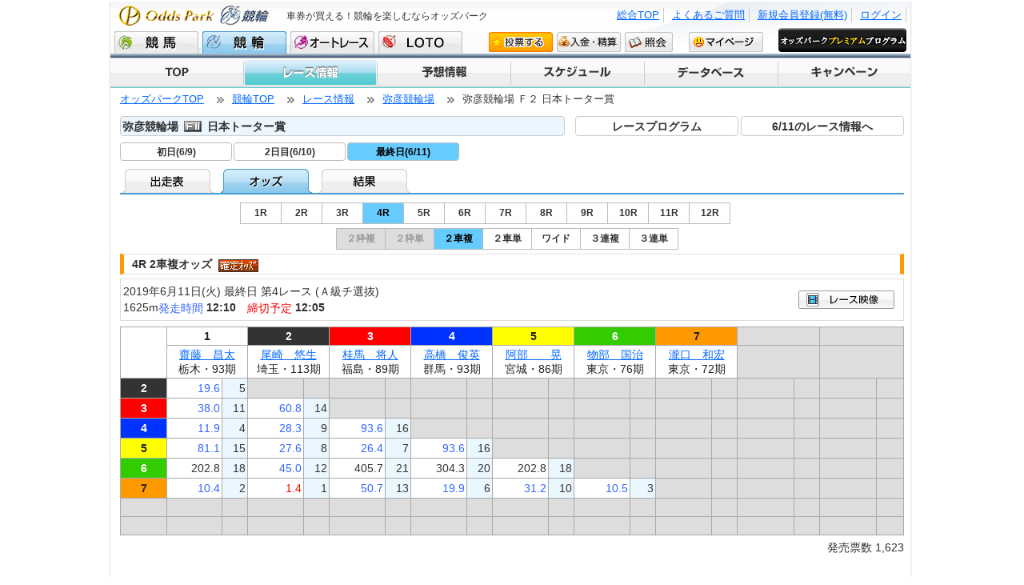

--- FILE ---
content_type: text/html;charset=UTF-8
request_url: https://www.oddspark.com/keirin/Odds.do?joCode=21&kaisaiBi=20190611&raceNo=4&betType=5
body_size: 5267
content:



<?xml version="1.0" encoding="utf-8"?>
<!DOCTYPE html PUBLIC "-//W3C//DTD XHTML 1.0 Transitional//EN" "http://www.w3.org/TR/xhtml1/DTD/xhtml1-transitional.dtd">
<html lang="ja" xml:lang="ja">
<head>
<meta http-equiv="content-type" content="text/html; charset=utf-8" />
<meta http-equiv="content-style-type" content="text/css" />
<meta http-equiv="content-script-type" content="text/javascript" />
<meta http-equiv="content-language" content="ja" />


<?xml version="1.0" encoding="utf-8"?>
<meta name="author" content="Odds Park Corp." />
<meta name="Keywords" content="競輪,KEIRIN,ケイリン,ライブ中継,無料予想" />
<meta name="Description" content="オッズパークでは、競輪（KEIRIN）の車券をインターネットで購入することができます。レースの予想情報やライブ映像も【無料】でご覧いただけます。またオッズパークLOTOでは最高12億円の重勝式投票券も販売しています。" />
<meta name="copyright" content="Copyright (C) Odds Park Corp. Co., Ltd. All Rights Reserved." lang="en" xml:lang="en" />
<meta http-equiv="pragma" content="no-cache" />
<meta http-equiv="cache-control" content="no-cache" />
<meta http-equiv="expires" content="-1" />

<title>【オッズ】Ａ級チ選抜｜2019年6月11日(火) 弥彦競輪 4R｜競輪（KEIRIN）ならオッズパーク競輪 </title>
<link rel="stylesheet" type="text/css" media="screen,print" href="/keirin/s_shared/css/main.css?20130801&20220318165305" />
<link rel="stylesheet" type="text/css" media="screen,print" href="/keirin/s_shared/css/lib.css?20230209103603" />
<link rel="stylesheet" type="text/css" media="print" href="/keirin/s_shared/css/print_import.css?20220318165305" />
<link rel="alternate" media="only screen and (max-width: 640px)" href="https://sp.oddspark.com/keirin/SpOddsInfo.do?kaisaiBi=20190611&amp;joCode=21&amp;joCd=21&amp;raceNo=4&amp;dispMode=1&amp;betType=9" />
<link rel="canonical" href="https://www.oddspark.com/keirin/Odds.do?joCode=21&amp;kaisaiBi=20190611&amp;raceNo=4" />
<script type="text/javascript" src="/s_shared/js/jquery.js?20220318165305"></script>
<script type="text/javascript" src="/keirin/s_shared/js/lib.js?201505&20220318165305"></script>
<script type="text/javascript" src="/keirin/s_shared/js/info-util.js?20130801&20220318165305"></script>
</head>
<body id="info">
<div id="wrap"><!-- wrapper -->



	<div id="header">
		<div id="headerInner">
		<a href="/keirin/"><h1>競輪（KEIRIN・ケイリン）ならオッズパーク競輪｜予想情報も充実！</h1></a>
		&nbsp;<h2>車券が買える！競輪を楽しむならオッズパーク</h2>
		&nbsp;<ul id="nav1">
		
		
		<li><a href="/keirin/KeirinTop.do?SSO_FORCE_LOGIN=1&amp;SSO_URL_RETURN=https://www.oddspark.com/keirin/Odds.do?joCode%3D21%26kaisaiBi%3D20190611%26raceNo%3D4%26betType%3D5">ログイン</a></li>
		<li><a href="/user/new/RegTop.do?src=31">新規会員登録(無料)</a></li>
		
		<li><a href="https://faq.oddspark.com/" target="_blank">よくあるご質問</a></li>
		<li><a href="/">総合TOP</a></li>
		</ul>
		<ul id="nav2">
		    <li><a href="/keiba/" class="nv1">競馬</a></li>
		    <li class="active"><a href="/keirin/" class="nv2">競輪</a></li>
		    <li><a href="/autorace/" class="nv8">オートレース</a></li>
		    <li><a href="/loto/" class="nv3">LOTO</a></li>
		    <li><a href="/keirin/auth/VoteKeirinTop.do?gamenId=P606&amp;gamenKoumokuId=topVote" onclick="openFullWindow(this.href); return false;" class="nv4">投票する</a></li>
			<li><a class="nv5" href="/auth/NyukinMenu.do" onclick="openFullWindow(this.href); return false;">入金・精算</a></li>
		    <li><a href="/auth/InqTop.do" onclick="openFullWindow(this.href); return false;" class="nv6">照会</a></li>
		    <li><a href="/user/my/Index.do" class="nv7">マイページ</a></li>
		</ul>
		</div>
	</div>
	<!-- //header -->





	<div id="nav">
	<ul>
	<li><a href="/keirin/" class="nv1">TOP</a></li>
	<li class="active"><a href="/keirin/RaceListInfo.do" class="nv2">レース情報</a></li>
	<li><a href="/keirin/yosou/" class="nv3">予想情報</a></li>

	<li><a href="/keirin/KaisaiCalendar.do" class="nv4">スケジュール</a></li>
	<li><a href="/keirin/SearchPlayer.do" class="nv5">データベース</a></li>
	<li><a href="/keirin/campaign/" class="nv6">キャンペーン</a></li>
	</ul>
	</div>
	<!-- //nav -->
	


<div id="content">



<!-- パンくずリスト -->

<ul id="bcrumb">
<li><a href="/">オッズパークTOP</a></li>
<li><a href="/keirin/">競輪TOP</a></li>
<li><a href="/keirin/RaceListInfo.do?kaisaiBi=20190611">レース情報</a></li>
<li><a href='/keirin/racetrack/info-7166.html'>弥彦競輪場</a></li>
<li>弥彦競輪場 Ｆ２ 日本トーター賞</li>
</ul>


<!-- レース名 -->
<h2>
弥彦競輪場
<img src="/keirin/s_shared/images/ico_f2_a.gif?20220318165305" width="22" height="14" alt="F2"/>
日本トーター賞
</h2>
<div class="raceList"><a href="/keirin/RaceListInfo.do?kaisaiBi=20190611">6/11のレース情報へ</a>



<a href="/keirin/RaceProgram.do?joCode=21&amp;shonichi=20190609">レースプログラム</a>


</div>
<!-- 開催日数分 -->
<ul id="raceDay">

<li><a href="/keirin/AllRaceList.do?joCode=21&amp;kaisaiBi=20190609">初日(6/9)</a></li>

<li><a href="/keirin/AllRaceList.do?joCode=21&amp;kaisaiBi=20190610">2日目(6/10)</a></li>

<li class="active"><a href="/keirin/AllRaceList.do?joCode=21&amp;kaisaiBi=20190611">最終日(6/11)</a></li>

</ul>

<!-- AI予想リンク -->



<!-- タブ出走表・オッズ・結果｜映像・投票・LOTO -->
<div id="tab">
<ul>

    
    	<li>
    	<a href="/keirin/RaceList.do?joCode=21&amp;kaisaiBi=20190611&amp;raceNo=4" class="tab1">出走表</a></li>
    	<li class="active">
	    <a href="/keirin/Odds.do?joCode=21&amp;kaisaiBi=20190611&amp;raceNo=4" class="tab2">オッズ</a></li>
    	<li>
    	<a href="/keirin/RaceKekka.do?joCode=21&amp;kaisaiBi=20190611&amp;raceNo=4" class="tab3">結果</a></li>
    
    


</ul>
</div>

<!-- レース番号 -->

<!-- レース番号 -->
<ul id="racenum">


<li>




<a href="/keirin/Odds.do?joCode=21&amp;kaisaiBi=20190611&amp;raceNo=1&amp;betType=5">1R</a>

</li>


<li>




<a href="/keirin/Odds.do?joCode=21&amp;kaisaiBi=20190611&amp;raceNo=2&amp;betType=5">2R</a>

</li>


<li>




<a href="/keirin/Odds.do?joCode=21&amp;kaisaiBi=20190611&amp;raceNo=3&amp;betType=5">3R</a>

</li>


<li class="active">




<a href="/keirin/Odds.do?joCode=21&amp;kaisaiBi=20190611&amp;raceNo=4&amp;betType=5">4R</a>

</li>


<li>




<a href="/keirin/Odds.do?joCode=21&amp;kaisaiBi=20190611&amp;raceNo=5&amp;betType=5">5R</a>

</li>


<li>




<a href="/keirin/Odds.do?joCode=21&amp;kaisaiBi=20190611&amp;raceNo=6&amp;betType=5">6R</a>

</li>


<li>




<a href="/keirin/Odds.do?joCode=21&amp;kaisaiBi=20190611&amp;raceNo=7&amp;betType=5">7R</a>

</li>


<li>




<a href="/keirin/Odds.do?joCode=21&amp;kaisaiBi=20190611&amp;raceNo=8&amp;betType=5">8R</a>

</li>


<li>




<a href="/keirin/Odds.do?joCode=21&amp;kaisaiBi=20190611&amp;raceNo=9&amp;betType=5">9R</a>

</li>


<li>




<a href="/keirin/Odds.do?joCode=21&amp;kaisaiBi=20190611&amp;raceNo=10&amp;betType=5">10R</a>

</li>


<li>




<a href="/keirin/Odds.do?joCode=21&amp;kaisaiBi=20190611&amp;raceNo=11&amp;betType=5">11R</a>

</li>


<li class=" r12">




<a href="/keirin/Odds.do?joCode=21&amp;kaisaiBi=20190611&amp;raceNo=12&amp;betType=5">12R</a>

</li>

</ul>

<!-- オッズ賭式 -->

<!-- オッズ賭式 -->
<ul id="odds">

<li class="inactive">


<a>２枠複</a>

</li>

<li class="inactive">


<a>２枠単</a>

</li>

<li class="active">

<a href="/keirin/Odds.do?joCode=21&amp;kaisaiBi=20190611&amp;raceNo=4&amp;betType=5">２車複</a>


</li>

<li>

<a href="/keirin/Odds.do?joCode=21&amp;kaisaiBi=20190611&amp;raceNo=4&amp;betType=6">２車単</a>


</li>

<li>

<a href="/keirin/Odds.do?joCode=21&amp;kaisaiBi=20190611&amp;raceNo=4&amp;betType=7">ワイド</a>


</li>

<li>

<a href="/keirin/Odds.do?joCode=21&amp;kaisaiBi=20190611&amp;raceNo=4&amp;betType=8">３連複</a>


</li>

<li class="last ">

<a href="/keirin/Odds.do?joCode=21&amp;kaisaiBi=20190611&amp;raceNo=4&amp;betType=9">３連単</a>


</li>

</ul>


<h3>
	4R 2車複オッズ&nbsp;
	
	
		<img src="/keirin/s_shared/images/kakutei.gif?20220318165305" width="50" height="16" alt="確定オッズ" />
	
</h3>

<!-- nR出走表 -->


<!-- nR出走表 -->

<div id="raceInfo">
	<div id="RCdata2">
		2019年6月11日(火)&nbsp;最終日&nbsp;第4レース&nbsp;(Ａ級チ選抜)&nbsp;
		
		<br />
		1625m<span class="tx_blue">発走時間</span> <strong>12:10</strong>　<span class="tx_red">締切予定</span> <strong>12:05</strong>
	</div>
	<div id="RCdata4">
		
		
		<ul id="btn">
			
			
				
					<li>
						<a href="/keirin/auth-yosou/movie/archive/?joCode=21&kaisaiBi=20190611&raceNo=4&gradeCd=01&editionNo=00" class="btn_mov">映像</a>
					</li>
				
			
		</ul>
	</div>
</div>


<div class="section1">





<table class="tb51 odds">
<tr class="nohover">
<td rowspan="2" class="space">&nbsp;</td>
	
	
		
			<th colspan="2" class="no1 w108px">1</th>
		
		
	
		
			<th colspan="2" class="no2 w108px">2</th>
		
		
	
		
			<th colspan="2" class="no3 w108px">3</th>
		
		
	
		
			<th colspan="2" class="no4 w108px">4</th>
		
		
	
		
			<th colspan="2" class="no5 w108px">5</th>
		
		
	
		
			<th colspan="2" class="no6 w108px">6</th>
		
		
	
		
			<th colspan="2" class="no7 w108px">7</th>
		
		
	
		
		
			<th colspan="2" class="nodata w108px"></th>
		
	
		
		
			<th colspan="2" class="nodata w108px"></th>
		
	
</tr>
<tr class="normal nohover">

	
	
		
		
		
		
			
				
				<th colspan="2"><a href="./PlayerDetail.do?playerCd=014287">齋藤　昌太</a><br />栃木・93期</th>
			
			
		
	
	

	
	
		
		
		
		
			
				
				<th colspan="2"><a href="./PlayerDetail.do?playerCd=015245">尾崎　悠生</a><br />埼玉・113期</th>
			
			
		
	
	

	
	
		
		
		
		
			
				
				<th colspan="2"><a href="./PlayerDetail.do?playerCd=013998">桂馬　将人</a><br />福島・89期</th>
			
			
		
	
	

	
	
		
		
		
		
			
				
				<th colspan="2"><a href="./PlayerDetail.do?playerCd=014290">高橋　俊英</a><br />群馬・93期</th>
			
			
		
	
	

	
	
		
		
		
		
			
				
				<th colspan="2"><a href="./PlayerDetail.do?playerCd=013753">阿部　　晃</a><br />宮城・86期</th>
			
			
		
	
	

	
	
		
		
		
		
			
				
				<th colspan="2"><a href="./PlayerDetail.do?playerCd=013022">物部　国治</a><br />東京・76期</th>
			
			
		
	
	

	
	
		
		
		
		
			
				
				<th colspan="2"><a href="./PlayerDetail.do?playerCd=012727">瀧口　和宏</a><br />東京・72期</th>
			
			
		
	
	

	
	
	
		<th colspan="2" class="nodata"></th>
	

	
	
	
		<th colspan="2" class="nodata"></th>
	

</tr>

<!-- オッズテーブル -->

<tr>
	
	
		<th width="50" class="no2">2</th>
	
	
	
	
	
		
		
			
			
				
				
					<td width="60"><span class="tx_blue">19.6</span></td>
					<td width="25" class="bg-ebf">5</td>
				
				
				
			
			
			
		
		
		
	
		
		
			
			
			
			
				<td width="60" class="blank"></td>
				<td width="25" class="blank"></td>
			
		
		
		
	
		
		
			
			
			
			
				<td width="60" class="blank"></td>
				<td width="25" class="blank"></td>
			
		
		
		
	
		
		
			
			
			
			
				<td width="60" class="blank"></td>
				<td width="25" class="blank"></td>
			
		
		
		
	
		
		
			
			
			
			
				<td width="60" class="blank"></td>
				<td width="25" class="blank"></td>
			
		
		
		
	
		
		
			
			
			
			
				<td width="60" class="blank"></td>
				<td width="25" class="blank"></td>
			
		
		
		
	
		
		
			
			
			
			
				<td width="60" class="blank"></td>
				<td width="25" class="blank"></td>
			
		
		
		
	
		
		
			
			
			
			
				<td width="60" class="blank"></td>
				<td width="25" class="blank"></td>
			
		
		
		
	
		
		
			
			
			
			
				<td width="60" class="blank"></td>
				<td width="25" class="blank"></td>
			
		
		
		
	
</tr>

<tr>
	
	
		<th width="50" class="no3">3</th>
	
	
	
	
	
		
		
			
			
				
				
					<td width="60"><span class="tx_blue">38.0</span></td>
					<td width="25" class="bg-ebf">11</td>
				
				
				
			
			
			
		
		
		
	
		
		
			
			
				
				
					<td width="60"><span class="tx_blue">60.8</span></td>
					<td width="25" class="bg-ebf">14</td>
				
				
				
			
			
			
		
		
		
	
		
		
			
			
			
			
				<td width="60" class="blank"></td>
				<td width="25" class="blank"></td>
			
		
		
		
	
		
		
			
			
			
			
				<td width="60" class="blank"></td>
				<td width="25" class="blank"></td>
			
		
		
		
	
		
		
			
			
			
			
				<td width="60" class="blank"></td>
				<td width="25" class="blank"></td>
			
		
		
		
	
		
		
			
			
			
			
				<td width="60" class="blank"></td>
				<td width="25" class="blank"></td>
			
		
		
		
	
		
		
			
			
			
			
				<td width="60" class="blank"></td>
				<td width="25" class="blank"></td>
			
		
		
		
	
		
		
			
			
			
			
				<td width="60" class="blank"></td>
				<td width="25" class="blank"></td>
			
		
		
		
	
		
		
			
			
			
			
				<td width="60" class="blank"></td>
				<td width="25" class="blank"></td>
			
		
		
		
	
</tr>

<tr>
	
	
		<th width="50" class="no4">4</th>
	
	
	
	
	
		
		
			
			
				
				
					<td width="60"><span class="tx_blue">11.9</span></td>
					<td width="25" class="bg-ebf">4</td>
				
				
				
			
			
			
		
		
		
	
		
		
			
			
				
				
					<td width="60"><span class="tx_blue">28.3</span></td>
					<td width="25" class="bg-ebf">9</td>
				
				
				
			
			
			
		
		
		
	
		
		
			
			
				
				
					<td width="60"><span class="tx_blue">93.6</span></td>
					<td width="25" class="bg-ebf">16</td>
				
				
				
			
			
			
		
		
		
	
		
		
			
			
			
			
				<td width="60" class="blank"></td>
				<td width="25" class="blank"></td>
			
		
		
		
	
		
		
			
			
			
			
				<td width="60" class="blank"></td>
				<td width="25" class="blank"></td>
			
		
		
		
	
		
		
			
			
			
			
				<td width="60" class="blank"></td>
				<td width="25" class="blank"></td>
			
		
		
		
	
		
		
			
			
			
			
				<td width="60" class="blank"></td>
				<td width="25" class="blank"></td>
			
		
		
		
	
		
		
			
			
			
			
				<td width="60" class="blank"></td>
				<td width="25" class="blank"></td>
			
		
		
		
	
		
		
			
			
			
			
				<td width="60" class="blank"></td>
				<td width="25" class="blank"></td>
			
		
		
		
	
</tr>

<tr>
	
	
		<th width="50" class="no5">5</th>
	
	
	
	
	
		
		
			
			
				
				
					<td width="60"><span class="tx_blue">81.1</span></td>
					<td width="25" class="bg-ebf">15</td>
				
				
				
			
			
			
		
		
		
	
		
		
			
			
				
				
					<td width="60"><span class="tx_blue">27.6</span></td>
					<td width="25" class="bg-ebf">8</td>
				
				
				
			
			
			
		
		
		
	
		
		
			
			
				
				
					<td width="60"><span class="tx_blue">26.4</span></td>
					<td width="25" class="bg-ebf">7</td>
				
				
				
			
			
			
		
		
		
	
		
		
			
			
				
				
					<td width="60"><span class="tx_blue">93.6</span></td>
					<td width="25" class="bg-ebf">16</td>
				
				
				
			
			
			
		
		
		
	
		
		
			
			
			
			
				<td width="60" class="blank"></td>
				<td width="25" class="blank"></td>
			
		
		
		
	
		
		
			
			
			
			
				<td width="60" class="blank"></td>
				<td width="25" class="blank"></td>
			
		
		
		
	
		
		
			
			
			
			
				<td width="60" class="blank"></td>
				<td width="25" class="blank"></td>
			
		
		
		
	
		
		
			
			
			
			
				<td width="60" class="blank"></td>
				<td width="25" class="blank"></td>
			
		
		
		
	
		
		
			
			
			
			
				<td width="60" class="blank"></td>
				<td width="25" class="blank"></td>
			
		
		
		
	
</tr>

<tr>
	
	
		<th width="50" class="no6">6</th>
	
	
	
	
	
		
		
			
			
				
				
				
				
					<td width="60" >202.8</td>
					<td width="25" class="bg-ebf">18</td>
				
			
			
			
		
		
		
	
		
		
			
			
				
				
					<td width="60"><span class="tx_blue">45.0</span></td>
					<td width="25" class="bg-ebf">12</td>
				
				
				
			
			
			
		
		
		
	
		
		
			
			
				
				
				
				
					<td width="60" >405.7</td>
					<td width="25" class="bg-ebf">21</td>
				
			
			
			
		
		
		
	
		
		
			
			
				
				
				
				
					<td width="60" >304.3</td>
					<td width="25" class="bg-ebf">20</td>
				
			
			
			
		
		
		
	
		
		
			
			
				
				
				
				
					<td width="60" >202.8</td>
					<td width="25" class="bg-ebf">18</td>
				
			
			
			
		
		
		
	
		
		
			
			
			
			
				<td width="60" class="blank"></td>
				<td width="25" class="blank"></td>
			
		
		
		
	
		
		
			
			
			
			
				<td width="60" class="blank"></td>
				<td width="25" class="blank"></td>
			
		
		
		
	
		
		
			
			
			
			
				<td width="60" class="blank"></td>
				<td width="25" class="blank"></td>
			
		
		
		
	
		
		
			
			
			
			
				<td width="60" class="blank"></td>
				<td width="25" class="blank"></td>
			
		
		
		
	
</tr>

<tr>
	
	
		<th width="50" class="no7">7</th>
	
	
	
	
	
		
		
			
			
				
				
					<td width="60"><span class="tx_blue">10.4</span></td>
					<td width="25" class="bg-ebf">2</td>
				
				
				
			
			
			
		
		
		
	
		
		
			
			
				
				
					<td width="60"><span class="tx_red">1.4</span></td>
					<td width="25" class="bg-ebf">1</td>
				
				
				
			
			
			
		
		
		
	
		
		
			
			
				
				
					<td width="60"><span class="tx_blue">50.7</span></td>
					<td width="25" class="bg-ebf">13</td>
				
				
				
			
			
			
		
		
		
	
		
		
			
			
				
				
					<td width="60"><span class="tx_blue">19.9</span></td>
					<td width="25" class="bg-ebf">6</td>
				
				
				
			
			
			
		
		
		
	
		
		
			
			
				
				
					<td width="60"><span class="tx_blue">31.2</span></td>
					<td width="25" class="bg-ebf">10</td>
				
				
				
			
			
			
		
		
		
	
		
		
			
			
				
				
					<td width="60"><span class="tx_blue">10.5</span></td>
					<td width="25" class="bg-ebf">3</td>
				
				
				
			
			
			
		
		
		
	
		
		
			
			
			
			
				<td width="60" class="blank"></td>
				<td width="25" class="blank"></td>
			
		
		
		
	
		
		
			
			
			
			
				<td width="60" class="blank"></td>
				<td width="25" class="blank"></td>
			
		
		
		
	
		
		
			
			
			
			
				<td width="60" class="blank"></td>
				<td width="25" class="blank"></td>
			
		
		
		
	
</tr>

<tr>
	
	
	
	
		<th width="50" class="no<%=rowIdx + 2 %> nodata">&nbsp;</th>
	
	
	
		
		
			
			
			
			
				<td width="60" class="blank"></td>
				<td width="25" class="blank"></td>
			
		
		
		
	
		
		
			
			
			
			
				<td width="60" class="blank"></td>
				<td width="25" class="blank"></td>
			
		
		
		
	
		
		
			
			
			
			
				<td width="60" class="blank"></td>
				<td width="25" class="blank"></td>
			
		
		
		
	
		
		
			
			
			
			
				<td width="60" class="blank"></td>
				<td width="25" class="blank"></td>
			
		
		
		
	
		
		
			
			
			
			
				<td width="60" class="blank"></td>
				<td width="25" class="blank"></td>
			
		
		
		
	
		
		
			
			
			
			
				<td width="60" class="blank"></td>
				<td width="25" class="blank"></td>
			
		
		
		
	
		
		
			
			
			
			
				<td width="60" class="blank"></td>
				<td width="25" class="blank"></td>
			
		
		
		
	
		
		
			
			
			
			
				<td width="60" class="blank"></td>
				<td width="25" class="blank"></td>
			
		
		
		
	
		
		
			
			
			
			
				<td width="60" class="blank"></td>
				<td width="25" class="blank"></td>
			
		
		
		
	
</tr>

<tr>
	
	
	
	
		<th width="50" class="no<%=rowIdx + 2 %> nodata">&nbsp;</th>
	
	
	
		
		
			
			
			
			
				<td width="60" class="blank"></td>
				<td width="25" class="blank"></td>
			
		
		
		
	
		
		
			
			
			
			
				<td width="60" class="blank"></td>
				<td width="25" class="blank"></td>
			
		
		
		
	
		
		
			
			
			
			
				<td width="60" class="blank"></td>
				<td width="25" class="blank"></td>
			
		
		
		
	
		
		
			
			
			
			
				<td width="60" class="blank"></td>
				<td width="25" class="blank"></td>
			
		
		
		
	
		
		
			
			
			
			
				<td width="60" class="blank"></td>
				<td width="25" class="blank"></td>
			
		
		
		
	
		
		
			
			
			
			
				<td width="60" class="blank"></td>
				<td width="25" class="blank"></td>
			
		
		
		
	
		
		
			
			
			
			
				<td width="60" class="blank"></td>
				<td width="25" class="blank"></td>
			
		
		
		
	
		
		
			
			
			
			
				<td width="60" class="blank"></td>
				<td width="25" class="blank"></td>
			
		
		
		
	
		
		
			
			
			
			
				<td width="60" class="blank"></td>
				<td width="25" class="blank"></td>
			
		
		
		
	
</tr>


</table>

<p class="al-right mT5">発売票数 1,623</p>

<br />
<!-- //Oddstable -->


</div>
<!-- //section1 -->



<!-- コンテンツ　 --><div class="yosousirusicont"><!-- 4R START --><ul class="keirinRyosouline"><li class="sirusi"><span class="hidari">←</span></li><li><span class="no3">3</span>自在</li><li><span class="no5">5</span>追込</li><li><span class="no0">&nbsp;</span></li><li><span class="no4">4</span>自在</li><li><span class="no1">1</span>追込</li><li><span class="no0">&nbsp;</span></li><li><span class="no2">2</span>叩先</li><li><span class="no7">7</span>追込</li><li><span class="no6">6</span>追込</li></ul><div class="keirinRyosousouhyo">主導権を取るのは尾崎。逃げ切りは考えたいが、初日に差している瀧口が本命。高橋ー齋藤と北日本勢はまくり主体。</div><div class="clearbar"></div></div><!-- 4R END --><!-- 5R START --><!-- //コンテンツ　 -->


</div>
<!-- //content -->

<!-- 情報画面共通フッター -->

	<div id="footer">
	<div id="footerInner">
	<p id="copy">Copyright (C) Odds Park Corp. All Rights Reserved.</p>
	<ul id="footerNav">
	<li><a href="/service/company.html" onclick="window.open(this.href, '', 'width=631, height=500, menubar=no, toolbar=no, scrollbars=yes'); return false;">会社案内</a></li>
	<li><a href="/service/toiawase.pdf" target="_blank">特定商取引法に基づく表示</a></li>
	<li><a href="/service/sitepolicy.html" onclick="window.open(this.href, '', 'width=631, height=500, menubar=no, toolbar=no, scrollbars=yes'); return false;">サイトポリシー</a></li>
	<li><a href="/service/privacy.html" onclick="window.open(this.href, '', 'width=631, height=500, menubar=no, toolbar=no, scrollbars=yes'); return false;">個人情報保護方針</a></li>
	<li><a href="/service/information-security.html" onclick="window.open(this.href, '', 'width=631, height=500, menubar=no, toolbar=no, scrollbars=yes'); return false;">情報セキュリティ方針</a></li>
	<li><a href="/service/customer-harassment.html" onclick="window.open(this.href, '', 'width=631, height=500, menubar=no, toolbar=no, scrollbars=yes'); return false;">カスタマーハラスメントに対する方針</a></li>
	<li><a href="/service/rule.html" onclick="window.open(this.href, '', 'width=631, height=500, menubar=no, toolbar=no, scrollbars=yes'); return false;">免責事項</a></li>
	<li><a href="/user/new/GoiInp.do" onclick="window.open(this.href, '', 'width=1020, height=740, menubar=no, toolbar=no, scrollbars=yes'); return false;">ご意見・ご要望</a></li>
	<li><a href="/service/link.html" onclick="window.open(this.href, '', 'width=1020, height=740, menubar=no, toolbar=no, scrollbars=yes'); return false;">リンク</a></li>
	</ul>
	</div>
	<!-- //footerInner -->
	</div>
	<!-- //footer -->

	<script type="text/javascript" src="/keirin/s_shared/js/trace.js?20150326&20220318165305"></script>

	<!-- Google Tag Manager -->
	<noscript><iframe src="//www.googletagmanager.com/ns.html?id=GTM-M5GLNZ"
	height="0" width="0" style="display:none;visibility:hidden"></iframe></noscript>
	<script>(function(w,d,s,l,i){w[l]=w[l]||[];w[l].push({'gtm.start':
	new Date().getTime(),event:'gtm.js'});var f=d.getElementsByTagName(s)[0],
	j=d.createElement(s),dl=l!='dataLayer'?'&l='+l:'';j.async=true;j.src=
	'//www.googletagmanager.com/gtm.js?id='+i+dl;f.parentNode.insertBefore(j,f);
	})(window,document,'script','dataLayer','GTM-M5GLNZ');</script>
	<!-- End Google Tag Manager -->

	<script type="text/javascript">
	  (function () {
	    var tagjs = document.createElement("script");
	    var s = document.getElementsByTagName("script")[0];
	    tagjs.async = true;
	    tagjs.src = "//s.yjtag.jp/tag.js#site=mw1D83P";
	    s.parentNode.insertBefore(tagjs, s);
	  }());
	</script>
	<noscript>
	  <iframe src="//b.yjtag.jp/iframe?c=mw1D83P" width="1" height="1" frameborder="0" scrolling="no" marginheight="0" marginwidth="0"></iframe>
	</noscript>


</div>
<!-- //wrap -->
<script type="text/javascript"  src="/IwZ8Be1FpbhiTE9vbFdiI1qp/YDLicmf5kui1QSX93p/MwUVAg/QzQ/4VHksQgUB"></script></body>
</html>


--- FILE ---
content_type: text/css
request_url: https://www.oddspark.com/keirin/s_shared/css/main.css?20130801&20220318165305
body_size: 107
content:
@charset "utf-8";
@import "main1.css";
@import "sub.css";
@import "/keirin/yosou/shared/css/racelist-style-line.css";

--- FILE ---
content_type: text/css
request_url: https://www.oddspark.com/keirin/s_shared/css/lib.css?20230209103603
body_size: 3558
content:
@charset "utf-8";
/* css description  *************************************

	# NAME: 元素ライブラリ
	# AUTHOR: MLA&DA
	# LAST MODIFIED: 2008-08-20
	# DESCRIPTION: 基本元素
	# version: 1.1
	# Last Editor: yuma 2008-11-23

/* 100. clear-both set
********************************************************* */

.clr { margin: 0; padding: 0; clear: both; font-size: 0px; line-height: 0px; height: 0px; }
.clr5 { margin: 0; padding: 0; clear: both; font-size: 0px; line-height: 5px; height: 5px; }
.clr10 { margin: 0; padding: 0; clear: both; font-size: 0px; line-height: 10px; height: 10px; }
.clr15 { margin: 0; padding: 0; clear: both; font-size: 0px; line-height: 15px; height: 15px; }
.clr20 { margin: 0; padding: 0; clear: both; font-size: 0px; line-height: 20px; height: 20px; }
.clr25 { margin: 0; padding: 0; clear: both; font-size: 0px; line-height: 25px; height: 25px; }
.clearfix:after { content: "."; display: block; height: 0; clear: both; visibility: hidden; }
.clearfix { zoom:1; /*overflow:hidden;*/ }
/* 200. block level float left right set
********************************************************* */

.bl-left { margin: 0; padding: 0; float: left; }
.bl-right { margin: 0; padding: 0; float: right; }
.bl-left5 { margin: 0px 5px 0px 0px; padding: 0; float: left; }
.bl-left7 { margin: 0px 7px 0px 0px; padding: 0; float: left; }
.bl-right5 { margin: 0px 0px 0px 5px; padding: 0; float: right; }
.bl-left10 { margin: 0px 10px 0px 0px; padding: 0; float: left; }
.bl-right10 { margin: 0px 0px 0px 10px; padding: 0; float: right; }
/* 300. align left right center set
********************************************************* */

.al-left { text-align: left !important; }
.al-right { text-align: right; }
.al-center { text-align: center; }
/* 350. vertical-align left right center set
********************************************************* */

.val-top { vertical-align:top; }
.val-middle { vertical-align:middle; }
.val-bottom { vertical-align:bottom; }
table th .val-top, table td .val-top { vertical-align:top; }
table th .val-middle, table td .val-middle { vertical-align:middle; }
table th .val-bottom, table td .val-bottom { vertical-align:bottom; }
/* 400. width set
********************************************************* */

.w100pr{ width: 100%; }
.w90pr { width: 90%; }
.w80pr { width: 80%; }
.w60pr { width: 60%; }
.w50pr { width: 50%; }
.w45pr { width: 45%; }
.w40pr { width: 40%; }
.w30pr { width: 30%; }
.w25pr { width: 25%; }
.w20pr { width: 20%; }
.w870px { width: 870px; }
.w800px { width: 800px; }
.w770px { width: 770px; }
.w740px { width: 740px; }
.w700px { width: 700px; }
.w640px { width: 640px; }
.w600px { width: 600px; }
.w590px { width: 590px; }
.w580px { width: 580px; }
.w570px { width: 570px; }
.w560px { width: 560px; }
.w550px { width: 550px; }
.w540px { width: 540px; }
.w530px { width: 530px; }
.w520px { width: 520px; }
.w510px { width: 510px; }
.w500px { width: 500px; }
.w495px { width: 495px; }
.w490px { width: 490px; }
.w480px { width: 480px; }
.w470px { width: 470px; }
.w460px { width: 460px; }
.w450px { width: 450px; }
.w440px { width: 440px; }
.w430px { width: 430px; }
.w420px { width: 420px; }
.w410px { width: 410px; }
.w400px { width: 400px; }
.w380px { width: 380px; }
.w375px { width: 375px; }
.w370px { width: 370px; }
.w365px { width: 365px; }
.w360px { width: 360px; }
.w320px { width: 320px; }
.w310px { width: 310px; }
.w300px { width: 300px; }
.w280px { width: 280px; }
.w275px { width: 275px; }
.w270px { width: 270px; }
.w260px { width: 260px; }
.w250px { width: 250px; }
.w240px { width: 240px; }
.w230px { width: 230px; }
.w225px { width: 225px; }
.w220px { width: 220px; }
.w215px { width: 215px; }
.w200px { width: 200px; }
.w190px { width: 190px; }
.w180px { width: 180px; }
.w160px { width: 160px; }
.w140px { width: 140px; }
.w135px { width: 135px; }
.w130px { width: 130px; }
.w120px { width: 120px; }
.w110px { width: 110px; }
.w105px { width: 105px; }
.w100px { width: 100px; }
.w90px { width: 90px; }
.w80px { width: 80px; }
.w60px { width: 60px; }
.w50px { width: 50px; }
.w40px { width: 40px; }
.w30px { width: 30px; }
.w25px { width: 25px; }
.w20px { width: 20px; }
.w15px { width: 15px; }
.w10px { width: 10px; }
.w7px { width: 7px; }
.w5px { width: 5px; }

.mh35 { min-height:35px;}
.mh30 { min-height:30px;}
.mh25 { min-height:25px;}
.mh20 { min-height:20px;}

/* 500. margin set
********************************************************* */

.m50 { margin: 50px; }
.m30 { margin: 30px; }
.m20 { margin: 20px; }
.m15 { margin: 15px; }
.m10 { margin: 10px; }
.m5 { margin: 5px; }
.mT50 { margin-top: 50px; }
.mT30 { margin-top: 30px; }
.mT20 { margin-top: 20px; }
.mT15 { margin-top: 15px; }
.mT10 { margin-top: 10px; }
.mT5 { margin-top: 5px; }
.mT3 { margin-top: 3px; }
.mT2 { margin-top: 2px; }
.mT1 { margin-top: 1px; }
.mR50 { margin-right: 50px; }
.mR30 { margin-right: 30px; }
.mR20 { margin-right: 20px; }
.mR15 { margin-right: 15px; }
.mR10 { margin-right: 10px; }
.mR5 { margin-right: 5px; }
.mR3 { margin-right: 3px; }
.mR2 { margin-right: 2px; }
.mR1 { margin-right: 1px; }
.mB100 { margin-bottom: 100px; }
.mB50 { margin-bottom: 50px; }
.mB30 { margin-bottom: 30px; }
.mB20 { margin-bottom: 20px; }
.mB15 { margin-bottom: 15px; }
.mB10 { margin-bottom: 10px; }
.mB5 { margin-bottom: 5px; }
.mB3 { margin-bottom: 3px; }
.mB1 { margin-bottom: 1px; }
.mL150 { margin-left: 150px; }
.mL130 { margin-left: 130px; }
.mL100 { margin-left: 100px; }
.mL50 { margin-left: 50px; }
.mL30 { margin-left: 30px; }
.mL20 { margin-left: 20px; }
.mL15 { margin-left: 15px; }
.mL10 { margin-left: 10px; }
.mL8 { margin-left: 8px; }
.mL5 { margin-left: 5px; }
.mL3 { margin-left: 3px; }
.mL2 { margin-left: 2px; }
.m-auto { margin-left:auto; margin-right:auto; }
/* 600. padding set
********************************************************* */

.p50 { padding:50px; }
.p30 { padding:30px; }
.p20 { padding:20px; }
.p15 { padding:15px; }
.p10 { padding:10px; }
.p5 { padding:5px; }
.p3 { padding:3px; }
.pT50 { padding-top:50px; }
.pT30 { padding-top:30px; }
.pT20 { padding-top:20px; }
.pT10 { padding-top:10px; }
.pT5 { padding-top:5px; }
.pT3 { padding-top:3px; }
.pB50 { padding-bottom:50px; }
.pB30 { padding-bottom:30px; }
.pB20 { padding-bottom:20px; }
.pB10 { padding-bottom:10px; }
.pB5 { padding-bottom:5px; }
.pB3 { padding-bottom:3px; }
.pR10 { padding-right: 10px; }
.pR5 { padding-right: 5px; }
.pL15 { padding-left:15px; }
/* 700. Line-hight
********************************************************* */
.lh_1-0 { line-height:1.0; }
.lh_1-2 { line-height:1.2; }
.lh_1-4 { line-height:1.4; }
.lh_1-6 { line-height:1.6; }
.lh_2-0 { line-height:2.0; }
.lh_3-0 { line-height:3.0; }
/* 800. background color set
********************************************************* */
/* white gray */
.bg-fff { background:#fff !important; }
.bg-333 { background:#333; }
.bg-666 { background:#666; }
.bg-777 { background:#777; color:#fff; }
.bg-888 { background:#777; color:#fff; }
.bg-999 { background:#999; color:#fff; }
.bg-ccc { background:#ccc; color:#fff; }
.bg-ddd { background:#ddd; color:#333; }
/* table 背景 */
/* 共通 */
/* 上部th */
.bg-ebf { background:#EBF7FF !important; color:#333 !important; }
.bg-e8e { background:#e8e8e8 !important; color:#333 !important; }
/* td */ 
.bg-fcf { background:#fcfcfc; }
.bg-f2f { background:#f2f2f2; }
.bg-f6f { background:#f6f6f6; }
.bg-f5f { background:#f5f5f5; }
.bg-ffc { background:#ffffcc; }
/* ロールオーバー */
.tb-over { background-color:#EBF7FF; }
.tb01-over, .tb01b-over { background-color:#EBF7FF; }
/* 背景色 */
.bg-1 { background:#fff; color:#000; }
.bg-2 { background:#999; color:#fff; }
.bg-3 { background:#f66; color:#fff; }
.bg-4 { background:#2b91e1; color:#fff; }
.bg-5 { background:#ffc; color:#000; }
.bg-6 { background:#cf9; color:#000; }
.bg-7 { background:#fc6; color:#000; }
.bg-8 { background:#fcf; color:#000; }
/* 背景色 薄め light */
.bg-1-lt { background:#ffffff !important; color:#333; }
.bg-2-lt { background:#e3e3e3 !important; color:#333; }
.bg-3-lt { background:#FFECF0 !important; color:#333; }
.bg-4-lt { background:#D8EDFF !important; color:#333; }
.bg-5-lt { background:#FFFFE7 !important; color:#333; }
.bg-6-lt { background:#ECFFEF !important; color:#333; }
.bg-7-lt { background:#FFEFDD !important; color:#333; }
.bg-8-lt { background:#FDEEFF !important; color:#333; }
.bg-9-lt { background:#FBF6EB !important; }
/* 背景色 薄め pale */
.bg-1-pl { background:#ffffff !important; color:#333; }
.bg-2-pl { background:#f9f9f9 !important; color:#333; }
.bg-3-pl { background:#FFF6F9 !important; color:#333; }
.bg-4-pl { background:#EBF6FF !important; color:#333; }
.bg-5-pl { background:#FFFFF3 !important; color:#333; }
.bg-6-pl { background:#F5FFF7 !important; color:#333; }
.bg-7-pl { background:#FFF7EE !important; color:#333; }
.bg-8-pl { background:#FFFBFE !important; color:#333; }
.bg-9-pl { background:#F9F2FF !important; color:#333; }
/* 背景　ボーダーボトム　グレー・白ライン */
.bd-btm-ccc { border-bottom:1px solid #ccc; }
hr { margin:15px 0 15px 0; height: 1px; border-top:1px solid #ddd; }
hr.line { background-color:#ddd; color:#ddd; border:none; height:1px; }
hr.line-dot { background-color:#ddd; color:#ddd; border:none; height:1px; margin:0 0 0px 0; padding:0 0 0 0; }
html>/**/body hr.line-dot { margin:0 0 5px 0; }

.bd-red { border:1px solid #F00;}
.bd-666 { border:1px solid #666;}
.bd-999 { border:1px solid #999;}
.bd-ccc { border:1px solid #ccc;}

/* 000. Table Basic
********************************************************* */
table { background:#fff; }
table td { line-height:1.4; }
table img { vertical-align:middle; }
table caption { padding:3px 0; line-height:1.0; }
/* 010. Small Font Table
********************************************************* */
table.small td { font-size: 90%; }
table.xsmall td { font-size:x-small; }
table .stripe { }
/* Font-color set
********************************************************* */
.fcl3 { color:#333; }
.fcl4 { color:#444; }
.fcl5 { color:#555; }
.fcl6 { color:#666; }
.fcl7 { color:#777; }
.fcl8 { color:#888; }
.fcl9 { color:#999; }
.fclA { color:#aaa; }
.fclB { color:#bbb; }
.fclC { color:#ccc; }
.fclD { color:#ddd; }
.fclE { color:#eee; }
/* 100. 汎用テーブルセット
********************************************************* */
/* tb01 */
.tb01, .tb01b { margin:0 0 15px 0; padding:0; border:1px #ccc solid; border-collapse:collapse; }
.tb01 th, .tb01b th { padding:4px 2px; border: 1px #ccc solid; background:#888; color:#fff; font-weight:normal; line-height:1.2; }
.tb01 td, .tb01b td { padding:2px 4px; border: 1px #ccc solid; line-height:1.8; }
.tb01 th a, .tb01 th a:visited, .tb01b th a, .tb01b th a:visited { color:#fff; text-decoration:none; }
.tb01 th a:hover, .tb01b th a:hover { text-decoration:underline; }
/* tb01c */
.tb1c { margin:0 0 15px 0; padding:0; border:1px #ccc solid; border-collapse:collapse; }
.tb1c th { padding:3px 2px; border: 1px #ccc solid; background:#888; color:#fff; font-weight:normal; line-height:1.2; text-align:center; }
.tb1c td{ padding:3px 2px; border: 1px #ccc solid; line-height:1.8; text-align:center; vertical-align:top; }
.tb1c th a, .tb1c th a:visited { color:#fff; text-decoration:none; }
.tb1c th a:hover { text-decoration:underline; }
.tb1c th.sub { background:#aaa;}

/* tb02 */
.tb02, .tb02b { margin:0 0 15px 0; padding:0; border:1px #ccc solid; border-collapse:collapse; }
.tb02 th, .tb02b th { padding:4px 2px; border: 1px #ccc solid; background:#aaa; color:#fff; font-weight:normal; line-height:1.2; }
.tb02 td, .tb02b td { padding:2px 4px; border: 1px #ccc solid; line-height:1.8; }
.tb02 th a, .tb02 th a:visited, .tb01b th a, .tb01b th a:visited { color:#fff; text-decoration:none; }
.tb02 th a:hover, .tb02b th a:hover { text-decoration:underline; }
/* tb01c 横ボーダーなし */
.tb01c { margin:0 0 15px 0; padding:0; border:1px #ccc solid; border-collapse:collapse; border-left:none; border-right:none; }
.tb01c th { padding:4px 2px; border: 1px #ccc solid; border-left:none; border-right:none; #666;
color:#fff; font-weight:normal; line-height:1.2; }
.tb01c th.tb01c-crt { background:#666; }
.tb01c td { padding:2px 4px; border: 1px #ccc solid; border-left:none; border-right:none; line-height:1.8; }
.tb01c th a, .tb01c th a:visited { color:#fff; text-decoration:none; }
.tb01c th a:hover { text-decoration:underline; }
.tb01c .bd-left { border-left:1px solid #ccc; }


/* tb03 th赤 */
.tb03 { margin:0 0 15px 0; padding:0; border:1px #ccc solid; border-collapse:collapse; }
.tb03 th { padding:4px 2px; border: 1px #ccc solid; background:#F5DFE5; color:#000; font-weight:normal; line-height:1.2; vertical-align:top; vertical-align:text-top; }
.tb03 td { padding:2px 4px; border: 1px #ccc solid; line-height:1.8; }
/* 汎用ボーダーなし  */
.tb04 { margin:0 0 10px 0; padding:0;/* border:1px #fff solid;*/ border:none; border-collapse:collapse; }
.tb04 th { padding:4px 2px; /*border: 1px #fff solid;*/ color:#000; font-weight:normal; line-height:1.2; }
.tb04 td { padding:2px 4px; /*border: 1px #fff solid;*/ border:none; border-bottom:1px dotted #ccc; line-height:1.8; text-align:left; }




/*	05. tx_blue 青
*********************************************/
.tx_blue { color:#36f; }
/* 06. tx_red 赤
*********************************************/
.tx_red { color:#f00; }
/* 07. tx_orange オレンジ
*********************************************/
.tx_orenge { color:#f90; }
/* 08. tx_green グリーン
*********************************************/
.tx_green { color:#390; }

/* カーソル：ポインター(手) */
.point { cursor:pointer; }

/* height set */
.h100pr { height: 100%; }

--- FILE ---
content_type: text/css
request_url: https://www.oddspark.com/keirin/s_shared/css/main1.css
body_size: 31639
content:
@charset "utf-8";
/*==================================================
	Universal Reset
==================================================*/
* { margin:0; padding:0; }
body { line-height:1.4; font-family:"ＭＳ Ｐゴシック", "ヒラギノ角ゴ Pro W3", "Hiragino Kaku Gothic Pro", sans-serif; color:#333333; font-size:90%; }
h1, h2, h3, h4, h5, h6 { font-weight:bold; margin-bottom:10px; }
address { font-style:normal; }
strong { font-weight:normal; }
em { font-style:normal; }
img { border:0; font-size:0; vertical-align:bottom; }
ul, dl { list-style:none; }
ol { padding-left:2.1em; }
dt { font-weight:bold; }
th { font-weight:normal; text-align:left; }
input, select { vertical-align:middle; }
textarea { font-size:1em; }
fieldset { border:0 none; }
legend { display:none; }
/*==================================================
	Font Size Adjust
==================================================*/
p, li, dt, dd, th, td, h1, h2, h3, h4, h5, h6 { font-size:100%; }
li p, li li, li dt, li dd, dd p, dd li, dd dt, dd dd { font-size:100%; }
li h1, li h2, li h3, li h4, li h5, li h6 { font-size:100%; }
li th, li td { font-size:100%; }
td p, td li, td dt, td dd { font-size:100%; }
td td, td th, th td, th th { font-size:100%; }
td h1, td h2, td h3, td h4, td h5, td h6 { font-size:100%; }
th p, th li, th dt, th dd { font-size:100%; }
th h1, th h2, th h3, th h4, th h5, th h6 { font-size:100%; }
/*==================================================
	Default Style
==================================================*/
a { color:#06f; text-decoration:underline; }
a:visited { color:#06f; }
a:hover, a:active { color:#f60; text-decoration:none; background:none; }
strong { font-weight:bold; }
em { color:#ff0000; }
sup { vertical-align:top; }
sub { vertical-align:baseline; }
ul, dl, ol, p, table { margin-bottom:1em; }
caption { text-align:left; }
li ul, li ol, li dl, dd ul, dd ol, dd dl { margin-bottom:0; }
/*==================================================
	ToolTips　CSS制御ツールTips
==================================================*/
a.tooltip:hover { background:#ffffff; text-decoration:none; } /*BG color is a must for IE6*/
a.tooltip span { display:none; padding:2px 3px; margin-left:8px; width:130px; }
a.tooltip:hover span { display:inline; position:absolute; background:#ffc; border:1px solid #9C3; color:#666; }
/*==================================================
	Radius角丸
==================================================*/
.curved { border-radius:4px; -moz-border-radius: 4px; -webkit-border-radius: 4px; background:#fff;}

/* 背景色指定済みボックス角丸 */
.curved2{ /*void*/}
/*==================================================
	スプライト表示アイコンとボタン　情報系
==================================================*/
.isprite { background:url(../images/i-sprite.png) no-repeat; display:inline-block; text-indent:-10000px; text-align:center; vertical-align:middle; }
span#night,span.night { width:35px; height:13px; background:url(../images/i-sprite.png) -40px -297px; margin:0 0 0 3px; }
span#midnt,span.midnt { width:35px; height:13px; background:url(../images/i-sprite.png) -40px -279px; margin:0 0 0 3px; } 
span#hakubo,span.hakubo{ width:35px; height:13px; background:url(../images/i-sprite.png) -80px -279px; margin:0 0 0 3px; }
span#i-night,span.i-night { width:16px; height:16px; background:url(../images/i-sprite.png) 0 -213px; margin:2px 1px 1px 2px; }
span#i-midnt,span.i-midnt { width:16px; height:16px; background:url(../images/i-sprite.png) 0 -194px; margin:2px 1px 1px 2px; } 
span#i-hakubo,span.i-hakubo{ width:16px; height:16px; background:url(../images/i-sprite.png) 0 -175px; margin:2px 1px 1px 2px; }

a#vote { width:60px; height:20px; background:url(../images/i-sprite.png) -275px -175px;}
a#vote:hover { background:url(../images/i-sprite.png) -275px -195px !important;}

/*==================================================
	情報ここから
==================================================*/
html #info { margin:0; padding:0;} 
#info #wrap { width:1004px; margin:0 auto; padding:0 2px; background:url(../images/i-bg.gif) repeat-y;}
#info #no-support { width:990px; margin:5px 0; padding:20px 0; text-align:center; font-weight:bold; border:5px dashed #c00; background:#fdd;}
#info #header, #info #header2 { width:1000px;height:70px; margin:2px 0 0 0; padding:0; background:url(../images/i-sprite.png) no-repeat 0 0; position:relative; }/* マーキー無し　*/
#info #header h1, #info #header2 h1 { display:block; float:left; margin:0; padding:0; width:270px; height:35px; text-indent:-10000px; }
#info #header2 h2 { display:block; width:250px; height:40px; position:absolute; top:15px; left:350px; font-size:9pt; line-height:1.4em; font-weight:normal; }
#info #header h2 { display:block; float:left; width:300px; height:20px; position:absolute; top:10px; left:220px; font-size:9pt; line-height:1.4em; font-weight:normal; }
#info #nav { margin:0; padding:0; width:1000px; width:38px;}
#info #content { width:980px; margin:5px auto 0; padding:0; position:relative;}
#info #contentLeft { width:730px; margin:0 10px 0 0 ; padding:0; float:left;}
#info #sidebar { width:240px; margin:0 auto; padding:0; float:left;}
#info #footer { width:1000px; padding:0; min-height:25px; border-top:1px solid #e5e5e5;
background: #ffffff; /* old browsers */
background: -moz-linear-gradient(top, #ffffff 0%, #EFEFEF 3%, #F9F9F9 54%, #FFFFFF 100%); /* firefox */
background: -webkit-gradient(linear, left top, left bottom, color-stop(0%,#ffffff), color-stop(3%,#EFEFEF), color-stop(54%,#F9F9F9), color-stop(100%,#FFFFFF)); /* webkit */
filter: progid:DXImageTransform.Microsoft.gradient( startColorstr='#EFEFEF', endColorstr='#FFFFFF',GradientType=0 ); /* ie */
background: -o-linear-gradient(top, #ffffff 0%,#EFEFEF 3%,#F9F9F9 54%,#FFFFFF 100%); /* opera */
}


/* ヘッダ UL */
#info ul#nav1 /* top */{ display:block; width:500px; margin:5px 0 5px 0; padding:0; list-style-type:none; position:absolute; top:3px; left:500px; /*background-color:red;*/ }
#info ul#nav1 li { float:right; margin:0 5px 0 0; padding: 0 5px; border-right:1px solid #ccc; font-size:10pt; }

#info ul#nav2 { display:block; clear:both; width:995px; height:28px; margin:0 0 5px 0; padding:2px 0 0 5px; list-style-type:none; position:relative; }
#info ul#nav2 li { float:left; margin:0; padding:0 5px 0 0; text-indent:-10000px; }

#info ul#nav2 a.nv1,
#info ul#nav2 a.nv2,
#info ul#nav2 a.nv3,
#info ul#nav2 a.nv4,
#info ul#nav2 a.nv5,
#info ul#nav2 a.nv6,
#info ul#nav2 a.nv7,
#info ul#nav2 a.nv8 { display:block; background:url(../images/i-sprite.png) no-repeat; }
#info ul#nav2 a.nv9 { display:block; background:url(../../../../s_shared/images/i-sprite2023.png) no-repeat; }

#info ul#nav2 a.nv1,
#info ul#nav2 a.nv2,
#info ul#nav2 a.nv3,
#info ul#nav2 a.nv8 { width:105px; height:28px; }
#info ul#nav2 a.nv4,
#info ul#nav2 a.nv5,
#info ul#nav2 a.nv9 { width:80px; }
#info ul#nav2 a.nv6 { width:60px; }
#info ul#nav2 a.nv7 { width:93px; }

#info ul#nav2 a.nv4,
#info ul#nav2 a.nv5,
#info ul#nav2 a.nv6,
#info ul#nav2 a.nv7,
#info ul#nav2 a.nv9 { height:26px; }

#info ul#nav2 a.nv3 { margin-right:207px; }
#info ul#nav2 a.oppp { margin-right:28px; }
#info ul#nav2 a.nv7 { margin-left:15px; }

#info ul#nav2 a.nv1 { background-position:-343px -770px; }
#info ul#nav2 a.nv2 { background-position:-451px -770px; }
#info ul#nav2 a.nv3 { background-position:-559px -770px; }
#info ul#nav2 a.nv4 { background-position:-670px -770px; }
#info ul#nav2 a.nv5 { background-position:-754px -770px; }
#info ul#nav2 a.nv6 { background-position:-838px -770px; }
#info ul#nav2 a.nv7 { background-position:-902px -770px; }
#info ul#nav2 a.nv8 { background-position:-235px -770px; }
#info ul#nav2 a.nv9 { background-position:-754px -710px; }

#info ul#nav2 li.active a.nv1, #info ul#nav2 a.nv1:hover { background-position:-343px -810px; }
#info ul#nav2 li.active a.nv2, #info ul#nav2 a.nv2:hover { background-position:-451px -810px; }
#info ul#nav2 li.active a.nv3, #info ul#nav2 a.nv3:hover { background-position:-559px -810px; }
#info ul#nav2 li.active a.nv4, #info ul#nav2 a.nv4:hover { background-position:-670px -810px; }
#info ul#nav2 li.active a.nv5, #info ul#nav2 a.nv5:hover { background-position:-754px -810px; }
#info ul#nav2 li.active a.nv6, #info ul#nav2 a.nv6:hover { background-position:-838px -810px; }
#info ul#nav2 li.active a.nv7, #info ul#nav2 a.nv7:hover { background-position:-902px -810px; }
#info ul#nav2 li.active a.nv8, #info ul#nav2 a.nv8:hover { background-position:-235px -810px; }
#info ul#nav2 li.active a.nv9, #info ul#nav2 a.nv9:hover { background-position:-754px -750px; }

/* マーキー　*/
#info div#marq { width:994px;height:20px; margin:0 0 2px 0; padding:3px; background:#600; color:#fff; clear:both; overflow:hidden; background:url(../images/i-sprite.png) no-repeat 0 -71px; }

/* OPPP */
#info ul#nav2 li.oppp { width:160px; height:30px; text-indent:0; float:left; margin-left:14px; margin-top:-4px; }

/* Global Nav */
#info #nav ul { display:block; width:1000px; height:38px; margin:0; padding:0; list-style-type:none; overflow:hidden; }
#info #nav ul li { float: left; margin: 0; padding: 0; text-indent:-10000px;}
#info #nav ul a     { display:block; height:38px; background:url(../images/i-sprite.png) no-repeat; }
#info #nav ul a.nv1 { width:166px; background-position: 0 -95px; } 
#info #nav ul a.nv2 { width:166px; background-position: -166px -95px; }
#info #nav ul a.nv3 { width:167px; background-position: -332px -95px; }
#info #nav ul a.nv4 { width:167px; background-position: -499px -95px; }
#info #nav ul a.nv5 { width:167px; background-position: -666px -95px; }
#info #nav ul a.nv6 { width:167px; background-position: -833px -95px; }
#info #nav ul a.nv1:hover, #info #nav li.active a.nv1 { background-position: 0 -134px; } 
#info #nav ul a.nv2:hover, #info #nav li.active a.nv2 { background-position: -166px -134px; }
#info #nav ul a.nv3:hover, #info #nav li.active a.nv3 { background-position: -332px -134px; }
#info #nav ul a.nv4:hover, #info #nav li.active a.nv4 { background-position: -499px -134px; }
#info #nav ul a.nv5:hover, #info #nav li.active a.nv5 { background-position: -666px -134px; }
#info #nav ul a.nv6:hover, #info #nav li.active a.nv6 { background-position: -833px -134px; }

/* content */
/* パンくずリスト　*/
#info ul#bcrumb { display:block; width:980px; height:20px; margin:5px 0 5px 0; padding:0; list-style-type:none; }
#info ul#bcrumb li { float: left; margin:0 0 0 15px; padding:0 0 0 20px; font-size:10pt; background:url(../images/i-sprite.png) no-repeat 0px -603px; }
#info ul#bcrumb li:first-child {margin:0;  padding:0; background: none;}

/* h2レース名〜開催レース情報〜 */
#info #content h2 { display:block; float:left; width:550px; height:1.3em; margin:5px 0; padding:2px; border:1px solid #ccc; background:#EBF6FF; -moz-border-radius: 4px; -webkit-border-radius: 4px; }
#info #content h2 img { margin:0 3px 3px 3px; }
#info #content div.raceList { display:block;}
#info #content div.raceList a{ display:block; float:right; width:198px; height:1.3em; margin:5px 0 0 3px; padding:2px; text-align:center; text-decoration:none; border:1px solid #ccc; background:#fff; -moz-border-radius: 4px; -webkit-border-radius: 4px; font-weight: bold; color:#333 !important; }
#info #content div.raceList a:hover {  background:#6CF; color:#333; }
#info #content div.raceList a.active,#info #content div.raceList span.active  {  background:#6CF; color:#333; }
#info #content div.raceList p span{ color:#f00;}

/*　開催レース情報 p-b-01　****************************************　*/
#info div.section{ width:980px; min-height:30px; margin:0; padding:0; clear:both;}
#info.top div.section{ width:740px; min-height:30px; margin:0; padding:0; clear:both;}
#info ul#date_pr { display:block; float: left; width:170px; height:20px; margin:5px 0 5px 0; padding:0; list-style-type:none;}
#info ul#date_pr li { float: left; display:block; width:150px; margin:0; padding:0; font-size:10pt; }
#info ul#date_nx { display:block; float: right; width:170px; height:20px; margin:5px 0 5px 0; padding:0; list-style-type:none; }
#info ul#date_nx li { display:block; width:150px; margin:0; padding:0; font-size:10pt; text-align:right; }

/*　開催レース一覧メッセージ欄　*/
#info #content div.mes { float:left; width:980px; height:30px; text-align:right; margin:3px 0 0 3px; padding:3px 0 0 0; }
#info #content div.mes div {float:left;  width:766px; text-align:right; padding:5px 0 0 0;}
#info #content div.mes div span{ color:#f00;}
#info #content div.mes a{ display:block; float:right; width:198px; margin:0 0 0 10px; padding:2px; text-align:center; text-decoration:none; border:1px solid #ccc; background:#fff; -moz-border-radius: 4px; -webkit-border-radius: 4px; font-weight: bold;  color:#333; }
#info #content div.mes a:hover{ color:#333; background:#6CF;}


/* トップページ */
#info.top #top_camp	{ display:block; clear:both; width:725px; height:227px; margin:0 auto 5px auto; padding:0; background-color:#fff; }

/*	メインとサイドバー top1：左 top2：右
==================================================*/
#info.top #top1 { display:block; width:740px; height:auto; float:left; margin:0 13px 0 0; padding:0; }
* html #info.top #top1 { margin:0 8px 0 0 !important; } /* for ie6 */
#info.top #top2 { display:block; width:227px; height:auto; float:right; margin:0; padding:0; }

/* ログイン */
#info.top #top2 div.topRight { display:block; width:195px; height:auto; margin:0 0 5px 0; padding:10px 15px; border:1px solid #CCC;
font-size: 90%;
background: #ededed; /* Old browsers */
background: -moz-linear-gradient(top, #ededed 1%, #ffffff 99%); /* FF3.6+ */
background: -webkit-gradient(linear, left top, left bottom, color-stop(1%,#ededed), color-stop(99%,#ffffff)); /* Chrome,Safari4+ */
background: -webkit-linear-gradient(top, #ededed 1%,#ffffff 99%); /* Chrome10+,Safari5.1+ */
background: -o-linear-gradient(top, #ededed 1%,#ffffff 99%); /* Opera 11.10+ */
background: -ms-linear-gradient(top, #ededed 1%,#ffffff 99%); /* IE10+ */
background: linear-gradient(top, #ededed 1%,#ffffff 99%); /* W3C */
filter: progid:DXImageTransform.Microsoft.gradient( startColorstr='#ededed', endColorstr='#ffffff',GradientType=0 ); /* IE6-9 */
}
#info.top .login table {background-color:transparent; margin-bottom: 0.5em;}
#info.top .login table th, #info.top .login table td { }
#info.top .login table th{padding-right: 10px; white-space:nowrap;}
#info.top .login td.autologin{text-align: left !important; padding-top: 7px;}
#info.top .login td.autologin label input, span{vertical-align: middle;}
#info.top input[type=text],input[type=password] { border:1px solid #09C; background-color:#fee; *background-color:#fff;
font-size:10pt; margin:0; padding:0; text-align:left; padding-right:1px; }

#info.top .login a{display: inline-block; width:190px; line-height:1.6; color:#222; padding:2px; text-decoration: none; text-align: center; 
background: #f3f3f3; /* old browsers */
background: -moz-linear-gradient(top, #ffffff 0%, #e5e5e5 100%); /* firefox */
background: -webkit-gradient(linear, left top, left bottom, color-stop(0%,#ffffff), color-stop(100%,#e5e5e5)); /* webkit */
filter: progid:DXImageTransform.Microsoft.gradient( startColorstr='#ffffff', endColorstr='#e5e5e5',GradientType=0 ); /* ie */
background: -o-linear-gradient(top, #ffffff 0%,#e5e5e5 100%); /* opera */
border:1px solid #f60;}
#info.top .login form {margin: 0; padding: 0;}
#info.top .login input[type=submit]{width: 0px; height: 0px; border: none;}

/* 入会案内 */
#info.top .entry ul { display:block; width:195px; height:auto; margin:0 0 10px 0; padding:0; }
#info.top .entry li { display:block; width:194px; height:auto; margin:0 0 5px 0; padding:0 0 3px 1px; border-bottom:1px solid #CCC; }
#info.top .entry li a { *float:left; color:#222; text-decoration: none; }

#info.top .entry div.message { letter-spacing:-1px; font-size: 90%;}
#info.top .entry div.message span { display:inline-block; width:100%; text-align:center; height:2em; }

#info.top a.btn_entry { display:block; width:195px; height:48px; margin:0; padding:0; background:url(../images/i-sprite.png) no-repeat -470px -1502px; text-indent:-10000px; }
#info.top a.btn_entry:hover { background-position:-670px -1502px; }

/* ブログ */
#info.top ul.expect_blog { display:block; width:740px; margin:0; padding:0; background:none; }
#info.top ul.expect_blog li { position:relative; display:block; float:left; width:180px; min-height:80px; margin:0 10px 10px 0; padding:5px 5px 5px 53px; background:#FFFAED; border:1px solid #CCC; }
#info.top ul.expect_blog li.last { margin:0 0 10px 0; }

#info.top ul.expect_blog img { width:40px; height:40px; position:absolute; top:5px; left:5px; padding:0; }
#info.top #content ul.expect_blog h3 { display:inline; margin:0; padding:0; font-size:10pt; border: none !important;}
#info.top ul.expect_blog p { margin:0; padding:0; font-size:10pt; }
#info.top ul.expect_blog span.icon_new { display:inline-block; width:19px; height:11px;  background:url(../images/ico-new.png) no-repeat 0px 0px; line-height:11px; margin-right:5px; }

/*　インデックスレース一覧タイトル　*/
#info #titles { width:750px; height:25px; clear:both;}
#info #titles div { display:block; float:left; height:20px; padding:4px 2px 0 2px; border:1px solid #ccc !important; overflow:hidden;text-align:center;
background: #ffffff; /* old browsers */background: -moz-linear-gradient(top, #ffffff 0%, #f6f6f6 10%, #E5E5E5 100%); /* firefox */
background: -webkit-gradient(linear, left top, left bottom, color-stop(0%,#ffffff), color-stop(10%,#f6f6f6), color-stop(100%,#E5E5E5)); /* webkit */
filter: progid:DXImageTransform.Microsoft.gradient( startColorstr='#ffffff', endColorstr='#E5E5E5',GradientType=0 ); /* ie */
background: linear-gradient(to bottom, #ffffff, #E5E5E5);
background: -o-linear-gradient(top, #ffffff 0%,#f6f6f6 10%,#E5E5E5 100%); /* opera */}
#info #titles div.tl01 { width:105px; margin-right:1px; }
#info #titles div.tl02 { width:115px; margin-right:1px; }
#info #titles div.tl03 { width:320px; margin-right:1px; }
#info #titles div.tl04 { width:173px; text-align:center;}
#info #titles h4 { display:inline; border:none !important; padding:0 !important; margin:0 0 0 0 !important; color:#222; width:auto; font-size:9pt; }

/* 予想ブログ */
#info.top #content #top1 h3.top2 { margin-top:20px; background:url(../images/yosoublog-h3.png) no-repeat 0px 0px; border: none; text-indent:-10000px; height:26px;}

/*　インデックスレース一覧　*/
#info #raceIndex { width: 740px; height: auto; margin: 5px 0; padding: 0; }
#info #raceIndex div { display:block; width:740px; min-height:4.5em; margin:0; padding:3px 0; border-bottom:1px dotted #aaa; clear:both;}/* 場開催 tableのtrに該当 */
#info #raceIndex div.odd { background: #E9F7FD; /* old browsers */background: -moz-linear-gradient(top, #E9F7FD 0%, #feffff 98%); /* firefox */
background: -webkit-gradient(linear, left top, left bottom, color-stop(0%,#E9F7FD), color-stop(98%,#feffff)); /* webkit */
filter: progid:DXImageTransform.Microsoft.gradient( startColorstr='#E9F7FD', endColorstr='#feffff',GradientType=0 ); /* ie */
background: linear-gradient(to top, #ffffff, #E9F7FD);
background: -o-linear-gradient(top, #E9F7FD 0%,#feffff 98%); /* opera */}/*　奇数列の背景色を変える　*/

/*　場・何日目　*/
#info #raceIndex ul.bank { display: table; float: left; width: 108px; min-height: 4.5em; margin: 0; padding: 0; list-style-type: none; text-align: center; border-left: 2px solid #9CF;}
#info #raceIndex ul.bank>li { display: table-cell; font-size:100%; margin-top: 5px; vertical-align:middle; height: 66px;}
#info #raceIndex ul.bank .col1{font-weight:bold; width: 55px;}

/* IE7 */
*+html #info #raceIndex ul.bank>li {float: left;}


/* Grade GP,GP1,G2,F2,F1 ナイター、ミッドナイト、薄暮　*/
#info #raceIndex ul.grade { display:block; float:left; width:44px; min-height:3.2em; margin:0; padding:0; }
#info #raceIndex ul.grade li { display: block; padding:0; text-indent:-10000px;}
#info #raceIndex ul.grade li {margin: 5px auto;}
#info #raceIndex ul.grade li.blank {background: none;}
#info #raceIndex ul.grade li:first-child { padding:0; margin-top:0.5em;} /* グレード表示のみ */
#info #raceIndex ul.grade li.gp { background:url(../images/i-sprite.png) -40px -175px; width:22px; height:14px;}
#info #raceIndex ul.grade li.g1 { background:url(../images/i-sprite.png) -40px -192px; width:22px; height:14px;}
#info #raceIndex ul.grade li.g2 { background:url(../images/i-sprite.png) -40px -208px; width:22px; height:14px;}
#info #raceIndex ul.grade li.g3 { background:url(../images/i-sprite.png) -40px -224px; width:22px; height:14px;}
#info #raceIndex ul.grade li.f1 { background:url(../images/i-sprite.png) -40px -241px; width:22px; height:14px;}
#info #raceIndex ul.grade li.f2 { background:url(../images/i-sprite.png) -40px -258px; width:22px; height:14px;}

#info #raceIndex ul.grade li.opt {text-indent: 0; padding: 0; margin: 0 auto;}
#info #raceIndex ul.grade li.opt ol {text-align:center; padding: 0; margin: 0; letter-spacing: -.40em; height: 14px;}
#info #raceIndex ul.grade li.opt ol li{display: inline-block; padding: 0; letter-spacing: normal;margin: 0 1px;}
#info #raceIndex ul.grade li.opt ol li.hakubo { background:url(../images/i-sprite.png) 0px -175px; width:16px; height:16px; display: inline-block;}
#info #raceIndex ul.grade li.opt ol li.night { background:url(../images/i-sprite.png) 0px -213px; width:16px; height:16px; display: inline-block;}
#info #raceIndex ul.grade li.opt ol li.midnight { background:url(../images/i-sprite.png) 0px -194px; width:16px; height:16px; display: inline-block;}
#info #raceIndex ul.grade li.opt ol li.morning { background:url(../images/ico-morning.png) 0px 0px; width:16px; height:16px; display: inline-block;}
#info #raceIndex ul.grade li.opt ol li.day {background:none; width:16px; height:16px; display: inline-block;}
#info #raceIndex ul.grade li.opt ol li.girls { background:url(../images/ico-girls.png) 0px 0px; width:16px; height:16px; display: inline-block;}

/* IE7 */
*+html #info #raceIndex ul.grade li.opt ol {margin: 0 auto;  text-align: center;}
*+html #info #raceIndex ul.grade li.opt ol li {float: left;}

/*　前日のレース　*/
#info #raceIndex ul.rPrev { display: table-row; float: left; width: 115px; margin: 0; padding: 0 0 0 5px; border-left: 2px solid #ccc; }
#info #raceIndex ul.rPrev li { display: table-cell; height: 65px; vertical-align: middle;}
#info #raceIndex ul.rPrev li:first-child { width: 45px;}

/* IE7 */
*+html #info #raceIndex ul.rPrev li {float: left;}

/*　本日のレース　*/
#info #raceIndex ul.rToday { display: table-row; float: left; width: 320px; min-height: 4.5em; border-left: 2px solid #ccc; padding-left: 5px; margin: 0;}
#info #raceIndex ul.rToday>li {display: table-cell; vertical-align: middle; height: 4.5em; padding:0;}
#info #raceIndex ul.rToday>li:first-child {width: 55px;}
#info #raceIndex ul.rToday>li.status {width: auto; width: 140px; font-weight: bold; }
#info #raceIndex ul.rToday>li.status span.msg {display:block; font-weight: bold; }
#info #raceIndex ul.rToday>li.status span.sub {font-weight: normal; display: block; line-height: 1.0;}
#info #raceIndex ul.rToday>li:last-child {text-align: left; width: 130px; padding-left: 5px;}
#info #raceIndex ul.rToday ol {padding:0; margin:0; text-indent:0;}
#info #raceIndex ul.rToday ol li {display: block; float: left; padding: 0; margin: 0.15em 0;}
#info #raceIndex ul.rToday ol li a {margin: 0 1px;}

#info #raceIndex ul.rTodayNoData { display: table; float: left; width: 320px; min-height: 4.5em; margin: 0; padding: 0 0 0 5px; border-left: 2px solid #ccc;}
#info #raceIndex ul.rTodayNoData li { height: 66px; display:table-cell; vertical-align: middle; text-align: center; width: 100%;}

/* IE7 */
*+html #info #raceIndex ul.rToday>li {float: left;}

/*　明日以降のレース　*/
#info #raceIndex ul.rNext { display: block; float: left; width: 170px; margin: 0; padding: 0 0 0 5px; border-left: 2px solid #FCC; }
#info #raceIndex ul.rNext>li {display: table-cell; vertical-align: middle; height: 4.5em; padding:0;}
#info #raceIndex ul.rNext>li:first-child {width: 50px;}
#info #raceIndex ul.rNext>li:last-child {text-align: left; width: 130px;}
#info #raceIndex ul.rNext ol {padding:0; margin:0; text-indent:0;}
#info #raceIndex ul.rNext ol li {display: block; float: left; padding: 0; margin: 0.15em 0;}
#info #raceIndex ul.rNext ol li a {margin: 0 1px;}

/* IE7 */
*+html #info #raceIndex ul.rNext>li{float: left;}
*+html #info #raceIndex ul.rNext>li:first-child {width: 45px;}
*+html #info #raceIndex ul.rNext>li:last-child {width: auto;}

/*　ボタン　出走表・オッズ・結果・映像　*/
#info #raceIndex ul a { display:block; float:left; width:57.333px; height:23.333px;text-indent:-10000px; padding:0; margin:0 0 0 3px; }
#info #raceIndex ul a.blank { background:none; cursor:default; pointer-events: none;} /* なし　*/
#info #raceIndex ul a.pro { background:url(../images/i-sprite.png) -370px -315px no-repeat;}
#info #raceIndex ul a.odd { background:url(../images/i-sprite.png) -430px -315px no-repeat;}
#info #raceIndex ul a.res { background:url(../images/i-sprite.png) -490px -315px no-repeat;}
#info #raceIndex ul a.yos { background:url(../images/keirin-yosou.png) 0px 0px no-repeat;}
#info #raceIndex ul a.mov { width:80px; background:url(../images/i-sprite.png) -550px -315px no-repeat;}
#info #raceIndex ul a.vot { background:url(../images/i-sprite.png) -820px -315px no-repeat;}
#info #raceIndex ul a.pro:hover { background:url(../images/i-sprite.png) -370px -340px no-repeat;}
#info #raceIndex ul a.odd:hover { background:url(../images/i-sprite.png) -430px -340px no-repeat;}
#info #raceIndex ul a.res:hover { background:url(../images/i-sprite.png) -490px -340px no-repeat;}
#info #raceIndex ul a.yos:hover { background:url(../images/keirin-yosou.png) 0px -25px no-repeat;}
#info #raceIndex ul a.mov:hover { background:url(../images/i-sprite.png) -550px -340px no-repeat;}
#info #raceIndex ul a.vot:hover { background:url(../images/i-sprite.png) -820px -340px no-repeat;}
/*　//インデックス開催レース情報 ここまで　****************************************　*/

/* お知らせ */
#info.top .news ul li {border-bottom: 1px dotted #ccc; line-height: 1.7;}

/* w180ボタン　戻る・入金　投票購入確認画面で使用　*/
#info #login ul { display:block; width:238px; margin:5px auto;}
#info #login ul li { display: block; width:238px; float:left; margin:0; padding:0; list-style-type: none; text-align: center; clear:both;}
#info #login ul li a { display:inline-block; width:220px; height:1.6em; clear:both; margin:0 0 5px 0; text-align: left;  }
#info #login ul li.mes { display: block; width:232px; margin:0 0 10px 0; padding:2px; text-align:left;line-height:1.6; background:#fff; border:1px solid #9CF; font-size:90%; }
#info #login ul li.mes span { display:inline-block; width:100%; text-align:center; height:2em; }

#info #login ul li.btn1 a { line-height:1.6; color:#222; padding:2px; text-decoration: none; text-align: center; 
background: #f3f3f3; /* old browsers */
background: -moz-linear-gradient(top, #ffffff 0%, #e5e5e5 100%); /* firefox */
background: -webkit-gradient(linear, left top, left bottom, color-stop(0%,#ffffff), color-stop(100%,#e5e5e5)); /* webkit */
filter: progid:DXImageTransform.Microsoft.gradient( startColorstr='#ffffff', endColorstr='#e5e5e5',GradientType=0 ); /* ie */
background: -o-linear-gradient(top, #ffffff 0%,#e5e5e5 100%); /* opera */
border:1px solid #f60;}

#info #login ul li.btn2 a { line-height:1.6; color:#fff; font-weight:bold; margin:0 0 10px 0; padding:2px; text-decoration: none; text-align: center; 
background: #87e0fd; /* old browsers */background: -moz-linear-gradient(top, #87e0fd 0%, #53cbf1 40%, #05abe0 100%); /* firefox */
background: -webkit-gradient(linear, left top, left bottom, color-stop(0%,#87e0fd), color-stop(40%,#53cbf1), color-stop(100%,#05abe0)); /* webkit */
filter: progid:DXImageTransform.Microsoft.gradient( startColorstr='#87e0fd', endColorstr='#05abe0',GradientType=0 ); /* ie */
background: -o-linear-gradient(top, #87e0fd 0%,#53cbf1 40%,#05abe0 100%); /* opera */
border:1px solid #ccc;}

#info #login ul li.btn3 a { height:1.2em; line-height:1.3; color:#222; padding:2px; text-decoration: none; text-align: left; font-size:90%; border-bottom:1px solid #ddd; }


#info #login ul li.btn1 a:hover, #info #login li.btn2 a:hover { 
background: #b2e1ff; /* old browsers */
background: -moz-linear-gradient(top, #b2e1ff 0%, #66b6fc 100%); /* firefox */
background: -webkit-gradient(linear, left top, left bottom, color-stop(0%,#b2e1ff), color-stop(100%,#66b6fc)); /* webkit */
filter: progid:DXImageTransform.Microsoft.gradient( startColorstr='#b2e1ff', endColorstr='#66b6fc',GradientType=0 ); /* ie */
background: -o-linear-gradient(top, #b2e1ff 0%,#66b6fc 100%); /* opera */
border:1px solid #09C;}

/*　レース一覧　*/
#info #raceToday { width:980px; height:auto; margin:0; padding:0;}
#info #raceToday div { display:block; width:980px; min-height:3.5em; margin:0; padding:8px 0 0 0; border-bottom:1px dotted #aaa; clear:both;}/* 場開催 tableのtrに該当 */
#info #raceToday div.even { background:#f8f8f8;}/*　偶数列の背景色を変える　*/
/*　場・今日が何日目　*/
#info #raceToday ul.bank { display:block; float:left; width:55px; margin:0; padding:0; list-style-type: none; text-align: center; }
#info #raceToday ul.bank li { font-size:90%;}
#info #raceToday ul.bank li:first-child { font-weight:bold;}
/* Grade GP,GP1,G2,F2,F1 ナイター、ミッドナイト、薄暮　*/
#info #raceToday ul.grade { display:block; float:left; width:25px; margin:0; padding:0; }
#info #raceToday ul.grade li { display: block;  width:16px; height:16px; margin:3px 3px 0 3px; padding:0; text-indent:-10000px; background:url(../images/i-sprite.png) no-repeat;}
#info #raceToday ul.grade li:first-child { width:23px; height:13px; margin:2px 0; padding:0;} /* グレード表示のみ */
#info #raceToday ul.grade li.gp { background:url(../images/i-sprite.png) -40px -175px;}
#info #raceToday ul.grade li.g1 { background:url(../images/i-sprite.png) -40px -192px;}
#info #raceToday ul.grade li.g2 { background:url(../images/i-sprite.png) -40px -208px;}
#info #raceToday ul.grade li.g3 { background:url(../images/i-sprite.png) -40px -224px;}
#info #raceToday ul.grade li.f1 { background:url(../images/i-sprite.png) -40px -241px;}
#info #raceToday ul.grade li.f2 { background:url(../images/i-sprite.png) -40px -258px;}
#info #raceToday ul.grade li.hakubo { background:url(../images/i-sprite.png) 0px -175px;}
#info #raceToday ul.grade li.night { background:url(../images/i-sprite.png) 0px -213px;}
#info #raceToday ul.grade li.midnight { background:url(../images/i-sprite.png) 0px -194px;}
#info #raceToday ul.grade li.day { height:0; background:none;}
/*　☆☆☆開催名☆☆☆　初日・2日目・最終日　*/
#info #raceToday ul.raceName { display:block; float:left; width:500px; margin:0 0 0 5px; padding:0; }
#info #raceToday ul.raceName li { display:block; float: left; }
#info #raceToday ul.raceName li a { display:block; float: left; margin:0 3px 0 0; padding:0 4px; border-right:1px solid #aaa;}
#info #raceToday ul.raceName li a.today { color:#F39 !important;}
#info #raceToday ul.raceName li a.today:hover { color:#f60 !important;}
#info #raceToday ul.raceName li:first-child { width:550px; font-size:11pt; font-weight:bold; margin:0; padding:0; }/*　開催名　*/
/*　出走表・オッズ・結果・映像　*/
#info #raceToday ul.buttons { display:block; float:right; width:365px; margin:10px 0 0 0; padding:0; }
#info #raceToday ul.buttons li { float: left; margin: 0; padding: 0; text-indent:-10000px;}
#info #raceToday ul.buttons a { display:block; width:57px; height:23px; }
#info #raceToday ul.buttons a.rac { width:108px; background:url(../images/i-sprite.png) -260px -315px;}
#info #raceToday ul.buttons a.pro { background:url(../images/i-sprite.png) -370px -315px;}
#info #raceToday ul.buttons a.odd { background:url(../images/i-sprite.png) -430px -315px;}
#info #raceToday ul.buttons a.res { background:url(../images/i-sprite.png) -490px -315px;}
#info #raceToday ul.buttons a.mov { width:80px; background:url(../images/i-sprite.png) -550px -315px;}
#info #raceToday ul.buttons a.rac:hover { background:url(../images/i-sprite.png) -260px -340px;}
#info #raceToday ul.buttons a.pro:hover { background:url(../images/i-sprite.png) -370px -340px;}
#info #raceToday ul.buttons a.odd:hover { background:url(../images/i-sprite.png) -430px -340px;}
#info #raceToday ul.buttons a.res:hover { background:url(../images/i-sprite.png) -490px -340px;}
#info #raceToday ul.buttons li.inactive a.mov, #info #raceToday ul.buttons li.inactive a.mov:hover { background:url(../images/i-sprite.png) -550px -365px;}
#info #raceToday ul.buttons li.inactive a.rac, #info #raceToday ul.buttons li.inactive a.rac:hover { background:url(../images/i-sprite.png) -260px -365px;}
#info #raceToday ul.buttons li.inactive a.pro, #info #raceToday ul.buttons li.inactive a.pro:hover { background:url(../images/i-sprite.png) -370px -365px;}
#info #raceToday ul.buttons li.inactive a.odd, #info #raceToday ul.buttons li.inactive a.odd:hover { background:url(../images/i-sprite.png) -430px -365px;}
#info #raceToday ul.buttons li.inactive a.res, #info #raceToday ul.buttons li.inactive a.res:hover { background:url(../images/i-sprite.png) -490px -365px;}
#info #raceToday ul.buttons li.inactive a.mov, #info #raceToday ul.buttons li.inactive a.mov:hover { background:url(../images/i-sprite.png) -550px -365px;}


/*　//開催レース情報 ここまで　****************************************　*/


/*　レースプログラム　*/
#info ul#racePrg { display:block; width:150px; height:26px; margin:0; padding:0; list-style-type: none; position:absolute; top:30px; left:558px; z-index:10; background:#F30; }
#info ul#racePrg li { display: block; float: left; text-align: center; padding:0; margin:0 2px 0 0; }
#info ul#racePrg li a { background: #fff; width: 11em; height: 1.9em;border: 1px solid #bbb; padding: 0; margin:0 0 5px 0; color: #333; text-decoration: none; display: block; text-align: center; font: bold 12px/22px "Lucida Grande", "Lucida Sans Unicode", verdana, lucida, sans-serif; -moz-border-radius: 4px; -webkit-border-radius: 4px; }
#info ul#racePrg li a:hover		{ color: #000; background: #6CF; }
#info ul#racePrg a:active		{ background: #fff; color: #333; }
#info ul#racePrg li.active a	{ background: #6CF; color: #000; }
#info ul#racePrg li.inactive a	{ background: #ddd; color: #999; }
#info ul#racePrg li.disable a	{ background: #eee; color: #ddd; }

/*　開催日選択　*/
#info ul#raceDay { display:block; float:left; width:980px; margin:3px 0 5px 0; padding:0; list-style-type: none; text-align: center; clear:both; }
#info ul#raceDay li { display: block; float: left; text-align: center; padding:0; margin:0 2px 0 0; }
#info ul#raceDay li a { background: #fff; width: 11.5em; height: 1.8em;border: 1px solid #bbb; padding: 0; margin:0 0 5px 0; color: #333; text-decoration: none; display: block; text-align: center; font: bold 12px/22px "Lucida Grande", "Lucida Sans Unicode", verdana, lucida, sans-serif; -moz-border-radius: 4px; -webkit-border-radius: 4px; }
#info ul#raceDay li a img { margin:0 2px 3px 2px;}
#info ul#raceDay li a:hover		{ color: #000; background: #6CF; }
#info ul#raceDay a:active		{ background: #fff; color: #333; }
#info ul#raceDay li.active a	{ background: #6CF; color: #000; }
#info ul#raceDay li.inactive a	{ background: #ddd; color: #999; }
#info ul#raceDay li.disable a	{ background: #eee; color: #ddd; }

/*　タブ出走表・オッズ・結果｜映像・投票・LOTO */
#info #tab { display:block; width:980px; height:30px; margin:10px 0; border-bottom:2px solid #449CD0; clear:both; }
#info #tab ul { display:block; width:980px; margin:0; padding:0; list-style-type:none;  }
#info #tab ul li { float: left; margin: 0; padding: 0; text-indent:-10000px;}
#info #tab ul a { display:block; width:123px; height:30px; background:url(../images/i-sprite.png) no-repeat; }
#info #tab ul a.tab1 { background:url(../images/i-sprite.png)  -550px -235px; } 
#info #tab ul a.tab2 { background:url(../images/i-sprite.png)  -675px -235px; }
#info #tab ul a.tab3 { background:url(../images/i-sprite.png)  -800px -235px; }
#info #tab ul a.tab4 { width:80px; height:23px ; background:url(../images/i-sprite.png)  -550px -315px; margin-left:350px; }
#info #tab ul a.tab5 { width:80px; height:23px ; background:url(../images/i-sprite.png)  -640px -315px; margin-left:5px; margin-left:500px; }
#info #tab ul a.tab6 { width:80px; height:23px ; background-position: -730px -315px; margin-left:5px; } 
#info #tab ul a.tab1:hover, #info #tab li.active a.tab1 { background:url(../images/i-sprite.png)  -550px -270px; } 
#info #tab ul a.tab2:hover, #info #tab li.active a.tab2 { background:url(../images/i-sprite.png)  -675px -270px; }
#info #tab ul a.tab3:hover, #info #tab li.active a.tab3 { background:url(../images/i-sprite.png)  -800px -270px; }
#info #tab ul a.tab4:hover, #info #tab li.active a.tab4 { background:url(../images/i-sprite.png)  -550px -340px; }
#info #tab ul a.tab5:hover, #info #tab li.active a.tab5 { background:url(../images/i-sprite.png)  -640px -340px; }
#info #tab ul a.tab6:hover, #info #tab li.active a.tab6 { background:url(../images/i-sprite.png)  -730px -340px; } 
/*　タブ 映像・投票・LOTOのみ */
#info #tabAlone { display:block; width:980px; height:30px; margin:10px 0; border-bottom:2px solid #449CD0; clear:both; }
#info #tabAlone ul { display:block;  margin:0; padding:0; list-style-type:none;  }
#info #tabAlone ul li { float: left; margin: 0; padding: 0; text-indent:-10000px;}
#info #tabAlone ul a { display:block; width:123px; height:30px; background:url(../images/i-sprite.png) no-repeat; }
#info #tabAlone ul a.tab4 { width:80px; height:23px ; background:url(../images/i-sprite.png)  -550px -315px; margin-left:700px; }
#info #tabAlone ul a.tab5 { width:80px; height:23px ; background:url(../images/i-sprite.png)  -640px -315px; margin-left:870px; }/*　投票　*/
#info #tabAlone ul a.tab6 { width:80px; height:23px ; background:url(../images/i-sprite.png)  -730px -315px; margin-left:5px; }
#info #tabAlone ul a.tab4:hover, #info #tabAlone li.active a.tab4 { background:url(../images/i-sprite.png)  -550px -340px; }
#info #tabAlone ul a.tab5:hover, #info #tabAlone li.active a.tab5 { background:url(../images/i-sprite.png)  -640px -340px; }
#info #tabAlone ul a.tab6:hover, #info #tabAlone li.active a.tab6 { background:url(../images/i-sprite.png)  -730px -340px; } 

/* レース番号リスト */
#info ul#racenum { display: block; width:680px; border:0; margin:0 auto; padding:0; list-style-type: none; clear:both; }
#info ul#racenum li { display: block; float: left; text-align: center; padding: 0; margin: 0; text-align: center; }
#info ul#racenum li a,#info ul#racenum li span { background: #fff; width: 50px; height: 25px; border: 1px solid #bbb; border-right: none; padding: 0; margin:0 0 5px 0; color: #333; text-decoration: none; display: block; text-align: center; font: bold 12px/25px "Lucida Grande", "Lucida Sans Unicode", verdana, lucida, sans-serif; }
#info ul#racenum li.r12 a,#info ul#racenum li.r12 span { border-right:1px solid #bbb; }
#info ul#racenum li a:hover { color: #000; background: #6CF; }
#info ul#racenum a:active { background: #fff; color: #333; }
#info ul#racenum li.active a { background: #6CF; color: #000; }
#info ul#racenum li.inactive a,#info ul#racenum li.inactive span { background: #ddd; color: #999; }

/* オッズ賭式リスト */
#info ul#odds { display: block; width:440px; border:0; margin:0 auto; padding:0; list-style-type: none; text-align: center; }
#info ul#odds li { display: block; float: left; text-align: center; padding: 0; margin: 0; }
#info ul#odds li a,#info ul#odds li span { background: #fff; width:60px; height: 25px; border: 1px solid #bbb; border-right: none; padding: 0; margin:0 0 5px 0; color: #333; text-decoration: none; display: block; text-align: center; font: bold 12px/25px "Lucida Grande", "Lucida Sans Unicode", verdana, lucida, sans-serif; }
#info ul#odds li.last a { border-right:1px solid #bbb; }
#info ul#odds li a:hover { color: #000; background: #6CF; }
#info ul#odds a:active { background: #fff; color: #333; }
#info ul#odds li.active a { background: #6CF; color: #000; }
#info ul#odds li.inactive a,#info ul#odds li.inactive span { background: #ddd; color: #999; }


/* コンテントタイトル　レース情報　*/
#info #content h3 { display:block; width:auto; margin:5px 0; padding:2px 0 2px 10px; border-left:5px solid #F90; border-right:5px solid #F90;border-top:1px dotted #ccc; border-bottom:1px dotted #ccc; clear:both; position:relative; }
#info.top #content h3 {border-left:5px solid #9CF; border-right:5px solid #9CF;}
#info #content h3 span { font-weight:normal; padding-left:1em; }
#info #content h3 div.ls { display:block; width:60px; height:1em; line-height:1.1em; font-weight:normal; position:absolute; top:3px; left:300px;}
#info #content h4 { width:auto; margin:5px 0; padding:2px 0 2px 10px; border-left:3px solid #FC9; border-bottom:1px solid #ccc; clear:both; }
#info #raceInfo { width:972px; min-height:36px; margin:0 0 7px 0; padding:5px 3px; border:1px solid #ddd; display: flex; }
#info #raceInfo span { line-height:1.3; }
#info #raceInfo img { margin:2px 4px; } /* グレード、ナイターのアイコン */

#info #raceInfo #RCdata2 {width: 750px; min-height: 36px; margin: 0; padding: 0; }
#info #raceInfo #RCdata4 {display: flex; flex-direction: column; justify-content: center; align-items: flex-end; width: 222px; min-height: 36px; margin: 0; padding-right: 8px;}

#info ul#reload { display:block; margin:0; padding: 3px 0 3px 0; list-style-type: none; }
#info ul#reload li { display: block; float: left; text-align: center; padding: 0; margin:0; }
#info ul#reload li:first-child { width:12em; margin:2px 0; padding:0.15em; font-size:9pt;text-align: center; background:#eee;}
#info ul#reload a { background: #fff; width: 5em; height: 1.8em; line-height:1.1em; border: 1px solid #bbb; padding: 0; margin:0 0 0 8px; color: #333; text-decoration: none; display: block; text-align: center; font: bold 12px/22px "Lucida Grande", "Lucida Sans Unicode", verdana, lucida, sans-serif; -moz-border-radius: 4px; -webkit-border-radius: 4px; }
#info ul#reload a:hover { color: #000; background: #6CF; }

/* レース映像ボタン　*/
#info ul#btn { display:flex; margin:0; padding:0; list-style-type: none; flex-direction: column;}
#info ul#btn li { display: block; text-align: center; padding: 3px 0 3px 0; margin:0; }
#info ul#btn li a { display:block; width:120.333px; background:url(../images/i-sprite2022a.png) no-repeat; text-indent:-10000px; }
#info ul#btn li a.btn_mov { width:120px; height:23px; background-position:-880px -430px; }
#info ul#btn li a.btn_mov:hover { background-position:-880px -455px; }
#info ul#btn li a.btn_live { width:120px; height:23px; background-position:-880px -380px; }
#info ul#btn li a.btn_live:hover { background-position:-880px -405px; }	

/* ログインすると予想が見られます　*/
#info #notice { width:460px; height:auto; margin:5px 0; padding:5px; border:1px solid #fc9; background:#ffc;}

/*　情報オッズ・出走表ルール　*************************　*/

#info #content table ul.name { display:block; width:142px; *width:140px; margin:5px 0 0 5px; padding:0; list-style-type:none; }
#info #content table ul.name li { display:block; float: left; margin:0 0 5px 5px; padding: 0; width:8em; text-align:left;  }
#info #content table ul.name li:first-child { display:block; float: left; margin: 0; padding: 0; text-indent:-10000px; width:20px; height:17px;  }
#info #content table ul.name li.n1 { background:url(../images/i-sprite.png) no-repeat 0 -273px; }
#info #content table ul.name li.n2 { background:url(../images/i-sprite.png) no-repeat 0 -292px; }
#info #content table ul.name li.n3 { background:url(../images/i-sprite.png) no-repeat 0 -312px; }
#info #content table ul.name li.n4 { background:url(../images/i-sprite.png) no-repeat 0 -331px; }
#info #content table ul.name li.n5 { background:url(../images/i-sprite.png) no-repeat 0 -351px; }
#info #content table ul.name li.n6 { background:url(../images/i-sprite.png) no-repeat 0 -370px; }
#info #content table ul.name li.n7 { background:url(../images/i-sprite.png) no-repeat 0 -390px; }
#info #content table ul.name li.n8 { background:url(../images/i-sprite.png) no-repeat 0 -409px; }
#info #content table ul.name li.n9 { background:url(../images/i-sprite.png) no-repeat 0 -429px; }

/* オッズテーブルtb50 Pale TH BGcolor */
.tb50,.tb50c { width:100%; margin:0; padding:0; border:1px #aaa solid; border-collapse:collapse; }
.tb50 th,.tb50c th { padding:2px; color:#222; font-weight:bold; line-height:1.6; text-align:center; background: #f2f6f8;border: 1px #aaa solid; white-space:nowrap; }
.tb50 td { padding:3px 2px; border:1px #aaa solid; text-align:right;}
.tb50c td { padding:3px 2px; border:1px #aaa solid; text-align:center;}
.tb50 td.al-center { text-align:center !important;}
.tb50 td.notice { text-align:center !important; background:#FFF2F2 !important;}
.tb50 td.void { height:2px; padding:0; background:#555 !important;}
.tb50 td a, .tb50c td a { display:block; width:100%; height:100%;}

/* オッズテーブルtb50 TH NO-BGcolor */
.tb51 { width:100%; margin:0; padding:0; border:1px #aaa solid; border-collapse:collapse;  overflow: visible; }
.tb51 th { padding:2px; color:#222; font-weight:bold; line-height:1.3; text-align:center; border: 1px #aaa solid; white-space:nowrap; }
.tb51 tr.normal th { font-weight:normal;  }
.tb51 td { padding:2px; border:1px #aaa solid; text-align:right;}
.tb51 tr.al-center td { text-align:center !important;}


/*　3連複・3連単　車番 リスト　*/
#info #content  ul.trio { display:block; float:left; width:95px; height:17px; margin:0; padding:0; list-style-type:none; }
#info #content  ul.trio li { display:block; float: left; margin:0 0 0 3px; padding: 0; width:10px; height:18px; text-align:center; font-size:10px;  }
#info #content  ul.trio li.n1 { width:17px; background:url(../images/i-sprite.png) no-repeat 0 -273px; }
#info #content  ul.trio li.n2 { width:17px; background:url(../images/i-sprite.png) no-repeat 0 -292px; }
#info #content  ul.trio li.n3 { width:17px; background:url(../images/i-sprite.png) no-repeat 0 -312px; }
#info #content  ul.trio li.n4 { width:17px; background:url(../images/i-sprite.png) no-repeat 0 -331px; }
#info #content  ul.trio li.n5 { width:17px; background:url(../images/i-sprite.png) no-repeat 0 -351px; }
#info #content  ul.trio li.n6 { width:17px; background:url(../images/i-sprite.png) no-repeat 0 -370px; }
#info #content  ul.trio li.n7 { width:17px; background:url(../images/i-sprite.png) no-repeat 0 -390px; }
#info #content  ul.trio li.n8 { width:17px; background:url(../images/i-sprite.png) no-repeat 0 -409px; }
#info #content  ul.trio li.n9 { width:17px; background:url(../images/i-sprite.png) no-repeat 0 -429px; }
#info #content  tr td:first-child { text-align:center !important;}
#info.top #content .login td.autologin{text-align: left !important;} /* topページ自動ログイン用important打消し */
#info #content  tr.hiod th  { background:#FFF2F2 !important; }

/*　枠番 Bracket リスト　*/
#info #content  ul.bracket { display:block; float:left; width:55px; height:17px; margin:0; padding:0; list-style-type:none; }
#info #content  ul.bracket li { display:block; float: left; margin:0 0 0 3px; padding: 0; width:10px; height:18px; text-align:center; font-size:10px;  }
#info #content  ul.bracket li.n1 { width:17px; background:url(../images/i-sprite.png) no-repeat -40px -378px; }
#info #content  ul.bracket li.n2 { width:17px; background:url(../images/i-sprite.png) no-repeat -40px -397px; }
#info #content  ul.bracket li.n3 { width:17px; background:url(../images/i-sprite.png) no-repeat -40px -417px; }
#info #content  ul.bracket li.n4 { width:17px; background:url(../images/i-sprite.png) no-repeat -40px -436px; }
#info #content  ul.bracket li.n5 { width:17px; background:url(../images/i-sprite.png) no-repeat -40px -456px; }
#info #content  ul.bracket li.n6 { width:17px; background:url(../images/i-sprite.png) no-repeat -40px -475px; }

/*　2連・ワイド　車番 リスト　*/
#info #content  ul.exacta { display:block; float:left; width:55px; height:17px; margin:0; padding:0; list-style-type:none; }
#info #content  ul.exacta li { display:block; float: left; margin:0 0 0 3px; padding: 0; width:10px; height:18px; text-align:center; font-size:10px;  }
#info #content  ul.exacta li.n1 { width:17px; background:url(../images/i-sprite.png) no-repeat 0 -273px; }
#info #content  ul.exacta li.n2 { width:17px; background:url(../images/i-sprite.png) no-repeat 0 -292px; }
#info #content  ul.exacta li.n3 { width:17px; background:url(../images/i-sprite.png) no-repeat 0 -312px; }
#info #content  ul.exacta li.n4 { width:17px; background:url(../images/i-sprite.png) no-repeat 0 -331px; }
#info #content  ul.exacta li.n5 { width:17px; background:url(../images/i-sprite.png) no-repeat 0 -351px; }
#info #content  ul.exacta li.n6 { width:17px; background:url(../images/i-sprite.png) no-repeat 0 -370px; }
#info #content  ul.exacta li.n7 { width:17px; background:url(../images/i-sprite.png) no-repeat 0 -390px; }
#info #content  ul.exacta li.n8 { width:17px; background:url(../images/i-sprite.png) no-repeat 0 -409px; }
#info #content  ul.exacta li.n9 { width:17px; background:url(../images/i-sprite.png) no-repeat 0 -429px; }


/*　オッズ・人気順表示切替タブ　*/
#info div#tab_odds { display:block; width:980px; margin:10px 0; height:22px; border-bottom:2px solid #449CD0; clear:both;  }
#info #tab_odds ul { display:block; width:980px; margin:0; padding:0; list-style-type:none;  }
#info #tab_odds ul li { float: left; margin: 0; padding: 0; text-indent:-10000px;}
#info #tab_odds a { display:block; width:123px; height:22px; background:url(../images/i-sprite.png) no-repeat; }
#info #tab_odds a.tab1 { background:url(../images/i-sprite.png)  -550px -370px; } 
#info #tab_odds a.tab2 { background:url(../images/i-sprite.png)  -675px -370px; }
#info #tab_odds a.tab1:hover, #info #tab_odds li.active a.tab1 { background:url(../images/i-sprite.png)  -550px -400px; } 
#info #tab_odds a.tab2:hover, #info #tab_odds li.active a.tab2 { background:url(../images/i-sprite.png)  -675px -400px; }

/*　出走表　*/
.tb60{ width:100%; margin:5px 0; padding:0; border:1px #aaa solid; border-collapse:collapse; text-align:center; }
.tb60 th { padding:4px 2px; color:#222; font-weight:normal; line-height:1.2; text-align:center; letter-spacing:-2.0;border: 1px #aaa solid;background:url(../images/bg-th-help2.gif) no-repeat bottom right; font-size:90%; }
.tb60 th.nohelp { background:#ccc; }
.tb60 th.myyoso { padding:4px 12px; }
.tb60 td { padding:3px 2px; border: 1px #aaa solid; line-height:1.3;}
.tb60 th a, .tb60 th a:visited { display:block; text-decoration:none; color:#000; }
.tb60 th a:hover { background:none !important;}
.tb60 tr th a.margin12 { margin-right: 12px; }
/*　出走表　ヘルプ無し　*/
.tb61{ width:100%; margin:5px 0; padding:0; border:1px #aaa solid; border-collapse:collapse; text-align:center; }
.tb61 th { padding:4px 2px; color:#222; font-weight:normal; line-height:1.2; text-align:center; letter-spacing:-2.0;border: 1px #aaa solid;background:url(../images/bg-th-help2.gif) no-repeat bottom left; font-size:90%; }
.tb61 td { padding:3px 2px; border: 1px #aaa solid; line-height:1.3;}
.tb61 th a, .tb61 th a:visited { display:block; text-decoration:none; color:#000; }
.tb61 th a:hover { background:none !important;}
.ssh-time-ico {vertical-align: text-bottom; margin: 0 2px;}

/*　予想展開　*/
#info div.section2 { width:780px; min-height:100px; margin:25px auto; padding:10px; border:1px solid #CC9999; background:#FBF5E9; -moz-border-radius: 4px; -webkit-border-radius: 4px; border-radius: 4px;}
#info .section2 h4 { border:none; !important}
#info #tenkai { float:left; width:490px; min-height:100px; margin:0; padding:0; background:url(../images/i-sprite.png) no-repeat -550px -638px;}
#info #tenkai ul { display:block; float:left; margin:0; padding:0; list-style-type: none;}
#info #tenkai ul li{ display: block; float:left; text-indent:-10000px; width:36px; height:45px; background:url(../images/i-sprite.png) no-repeat;}
#info #tenkai ul li.bs { width:30px; background:url(../images/i-sprite.png)  -555px -500px;}
#info #tenkai ul li.n1 { background:url(../images/i-sprite.png)  -590px -500px;}
#info #tenkai ul li.n2 { background:url(../images/i-sprite.png)  -630px -500px;}
#info #tenkai ul li.n3 { background:url(../images/i-sprite.png)  -670px -500px;}
#info #tenkai ul li.n4 { background:url(../images/i-sprite.png)  -710px -500px;}
#info #tenkai ul li.n5 { background:url(../images/i-sprite.png)  -750px -500px;}
#info #tenkai ul li.n6 { background:url(../images/i-sprite.png)  -790px -500px;}
#info #tenkai ul li.n7 { background:url(../images/i-sprite.png)  -830px -500px;}
#info #tenkai ul li.n8 { background:url(../images/i-sprite.png)  -870px -500px;}
#info #tenkai ul li.n9 { background:url(../images/i-sprite.png)  -910px -500px;}
#info #tenkai ul li.blank { width:30px; background:none;}

/* 情報打ち消し線 選手名・期***************************************  */
.del { color:#f00; text-decoration:line-through;}
.del span { color:#333; text-decoration:none;}
/* 情報打ち消し線 選手名・期（リンク） */
.del_link {  color:#f00; text-decoration:line-through; vertical-align: 2px;}
.del_link span { color:#06F; text-decoration:none;}
.del_link span:hover{
    color: #f60;
    text-decoration: none;
    background: none;
}
/* テーブルTDすべて打ち消し線一行用 */
div.del950 { position:relative; padding:0;  }
div.del950 div { width:930px; height:1px; border-top:2px solid #f00; position:absolute; top:0.7em; left:5px; z-index: 1; }
/* テーブルTDすべて打ち消し線一行用 */
div.del400 { position:relative; padding:0;  }
div.del400 div { width:425px; height:1px; border-top:2px solid #f00; position:absolute; top:0.7em; left:10px; z-index: 1; }
/* テーブルTDすべて打ち消し線一行用 */
div.del410 { position:relative; padding:0;  }
div.del410 div { width:410px; height:1px; border-top:2px solid #f00; position:absolute; top:1.0em; left:10px; *top:0.7em; z-index: 1; }

/*　レース情報汎用　*/
#info div.section1 { width:100%; margin:5px auto; padding:0; clear:both; }
#info div.goTop { display:block; width:970px; min-height:20px;  margin:5px 0; padding:0; text-align:right; clear:both; border-bottom:1px dotted #ccc; }

#info #footer { margin:20px 0 0 0; clear:both; }
#info #footer #footerInner { font-size:80%; margin:0 auto; padding:10px; width:980px; }
_::-webkit-full-page-media, :future, :root #info #footer #footerInner { font-size:70%; }
#info #footer p#copy { float:left; font-size:11px; }
#info #footer ul#footerNav { float:right; min-width:670px; padding-left:0; list-style-type:none !important; }
#info #footer ul#footerNav li { float:left; margin-left:10px; padding-left:5px; }
#info #footer ul#footerNav li a { color:#000; text-decoration:none; }
#info #footer ul#footerNav li a:hover { text-decoration:underline; }


/*	情報ここまで
==================================================*/
/*==================================================
	投票ここから
==================================================*/
html #vote { margin:0; padding:0;} 
#vote #wrap { width:995px; margin:0 auto; padding:0;  overflow-x:hidden;}
#vote #no-support { width:990px; margin:5px 0; padding:20px 0; text-align:center; font-weight:bold; border:5px dashed #c00; background:#fdd;}
#vote x:-moz-any-link #wrap { width:990px; margin:0 auto; padding:0;  overflow-x:hidden;}
#vote div#header,#vote div#header2  { width:100%; height:48px; margin:0 0 3px 0; }

#vote div#header h1,#vote div#header2 h1{ display:block; float:left; margin:3px 0 0 0; width:220px; height:35px; text-indent:-10000px; background:url(../images/t-sprite.png) no-repeat 0 -373px;}
#vote #headerInner { width:990px; height:43px; border-bottom:3px solid #09C; margin:0 0 0 2px; padding:0; position:relative; z-index:10;}

/* ヘッダ */
/* 競輪 */
#vote div#gnav  { display:block; width:395px; height:38px; margin:0 2px; padding:0; background:#ddd; position:absolute; top:5px; left:190px;
-moz-border-top-right-radius: 4px; -webkit-border-top-right-radius: 4px;-moz-border-top-left-radius: 4px; -webkit-border-top-left-radius: 4px;}

#vote ul#gnav1 { display:block; width:713px; margin:5px 0 5px 0; padding:0; list-style-type:none; position:absolute; top:10px; left:277px; }
#vote ul#gnav1 li { float:left; margin:0; padding:0 4px 0 0; text-indent:-10000px; }

#vote ul#gnav1 a.nv1,
#vote ul#gnav1 a.nv2,
#vote ul#gnav1 a.nv3,
#vote ul#gnav1 a.nv4,
#vote ul#gnav1 a.nv5,
#vote ul#gnav1 a.nv6,
#vote ul#gnav1 a.nv7 { display:block; background:url(../images/t-sprite.png) no-repeat; }

#vote ul#gnav1 a.nv1,
#vote ul#gnav1 a.nv2,
#vote ul#gnav1 a.nv3,
#vote ul#gnav1 a.nv7 { width:106px; height:28px; }
#vote ul#gnav1 a.nv4 { width:81px; }
#vote ul#gnav1 a.nv5 { width:61px; }
#vote ul#gnav1 a.nv6 { width:94px; }

#vote ul#gnav1 a.nv4,
#vote ul#gnav1 a.nv5,
#vote ul#gnav1 a.nv6 { height:25px; }

#vote ul#gnav1 a.nv3 { margin-right:25px; }

#vote ul#gnav1 a.nv1 { background-position:-428px -701px; }
#vote ul#gnav1 a.nv2 { background-position:-536px -701px; }
#vote ul#gnav1 a.nv3 { background-position:-644px -701px; }
#vote ul#gnav1 a.nv4 { background-position:-754.5px -700px; }
#vote ul#gnav1 a.nv5 { background-position:-838.5px -700px; }
#vote ul#gnav1 a.nv6 { background-position:-902.5px -700px; }
#vote ul#gnav1 a.nv7 { background-position:-320px -701px; }

#vote ul#gnav1 li.active a.nv1, #vote ul#gnav1 a.nv1:hover { background-position:-428px -741px; }
#vote ul#gnav1 li.active a.nv2, #vote ul#gnav1 a.nv2:hover { background-position:-536px -741px; }
#vote ul#gnav1 li.active a.nv3, #vote ul#gnav1 a.nv3:hover { background-position:-644px -741px; }
#vote ul#gnav1 li.active a.nv4, #vote ul#gnav1 a.nv4:hover { background-position:-754.5px -740px; }
#vote ul#gnav1 li.active a.nv5, #vote ul#gnav1 a.nv5:hover { background-position:-838.5px -740px; }
#vote ul#gnav1 li.active a.nv6, #vote ul#gnav1 a.nv6:hover { background-position:-902.5px -740px; }
#vote ul#gnav1 li.active a.nv7, #vote ul#gnav1 a.nv7:hover { background-position:-320px -741px; }



/* QA */
#vote div#qa  { display:block; width:65px; height:35px; margin:0 2px; padding:0;position:absolute; top:5px; left:900px; }
#vote ul#gnav3 { display:block; width:60px; margin:5px 0 5px 5px; padding:0; list-style-type:none ;!important  }
#vote ul#gnav3 li { float: left; margin: 0; padding: 0; text-indent:-10000px; }
#vote ul#gnav3 a { display:block; height:25px; background:url(../images/t-sprite.png) no-repeat; }
#vote ul#gnav3 a.vote_menu6 { width:50px; background:url(../images/t-sprite.png) -530px -5px; }/* Q&A */
#vote ul#gnav3 a.vote_menu6:hover { background:url(../images/t-sprite.png) -530px -35px; }/* Q&A */
#vote ul#gnav3 li.active a.vote_menu6 { background:url(../images/t-sprite.png) -530px -35px; }/* Q&A */

/* マーキー　*/
#vote div#marq { display:block; width:984px;height:23px; margin:0 auto; padding:3px; background:url(../images/bg-denko.gif) repeat-x; color:#fff; clear:both; overflow:hidden;}


/* 投票〜input  */
/*#vote input { border:1px solid #09C; background-color:#fee; *background-color:#fff; font-size:10pt; margin:0; padding:0; text-align:right; padding-right:1px; }*/
#vote input[type="text"]  { border:1px solid #09C; background-color:#fee; *background-color:#fff; font-size:10pt; margin:0 1px 0 0; padding:0; text-align:right; padding-right:1px; }
#vote input.effect { *border:1px solid #09C; *background-color:#fee; text-align:left; }
#vote input.odds { *border:1px solid #09C; *background-color:#fee; text-align:left; }
#vote input.nostyle { border:none; background:none;}
#vote input:focus { background:#CF9;}
#vote tr.blank input { border:1px solid #ccc; background-color:#ddd; *background-color:#ddd; color:#999;} /* disable状態 */

/* 投票〜#content,#left,#right  */
#vote #content	{ width:990px; margin:0; padding:0 3px; min-height:400px; }
#vote #left		{ width:570px; margin:0; padding:0; float:left; }/* 左側 */
#vote #right	{ width:405px; margin:0; padding:0; float:right;}

/* 投票〜左側〜 */
#vote #section1 { width:570px; margin:0; padding:0; position:relative; clear:both; }	/* userInfo 〜 raceInfo */
#vote #section2 { width:570px; margin:5px 0 0 0; padding:0; clear:both; }/* 投票モード〜出走表 */
#vote #section3 { width:564px; min-height:20px; margin:3px 0; padding:2px; border:1px solid #ccc; clear:both; background:#f3f3f3;}/* オッズ投票>買い目セット */
#vote #section4 { width:570px; margin:3px 0 0 0; padding:0; }/* 出走表 */
#vote #section5 { width:455px; min-height:47px; margin:5px 0 0 0; padding:2px 3px; border:1px solid #ccc;clear:both; background:#f3f3f3; }/* 出走表>買い目セット */
/* IE6 hack */
/* * html #vote #section4 { width:570px; margin:3px 0 0 0; padding:0; position:relative; }*/
/* * html #vote div.racetable { width:463px;  margin:0; padding:0;  position:absolute; top:0px; left:110px; }*/


/* 場-左側-ジャンプメニュー */
#vote #pulldown { width:140px; height:40px; margin:0; padding:0; float:left; background: #fff !important; /* position:absolute; top:2px; left:3px;*/ }
#vote #pulldown select { width:135px; height:40px; /* IE */*height:auto; padding:0; font-size:17px; border:1px solid #09C;
/* old browsers */ background: -moz-linear-gradient(top, #f2f9fe 0%, #d6f0fd 100%);
/* firefox */ background: -webkit-gradient(linear, left top, left bottom, color-stop(0%, #f2f9fe), color-stop(100%, #d6f0fd));
/* webkit */ filter: progid:DXImageTransform.Microsoft.gradient( startColorstr='#f2f9fe', endColorstr='#d6f0fd', GradientType=0 );
/* ie */ *background:#d6f0fd !important;}


/* 投票-左側-ユーザー情報 */
#vote #userInfo { width:420px; float:right; margin-bottom:5px; *margin-bottom:1px; padding:2px; border:1px solid #ccc; position:relative;}
#vote #userInfo .alert { width:208px; min-height:22px; margin:0; padding:2px; border:1px solid #f00; color:#f00; font-size:10pt; background:none; z-index:3; position:absolute; top:13px; left:145px; }
#vote #userInfo span { font-size:9pt; /*font-size:85%;*/ line-height:1.3; *line-height:1.1 !important; }
/* 投票-左側-レース情報 */
#vote #raceInfo { width:562px; margin:0; padding:3px; border:1px solid #ccc; position:relative; clear:both; }
#vote #raceInfo h2 { font-size:105%; margin:0; padding:0; }
#vote #raceInfo span { font-size:9pt; /*font-size:85%;*/  line-height:1.3; }
#vote #raceInfo img { margin:2px 4px; } /* グレード、ナイターのアイコン */
#vote #raceInfo .alert { width:100px; margin:0; padding:2px; border:1px solid #f00; color:#f00; font-size:10pt; color:#f00; font-size:10pt; text-align:center; line-height:1.2; background:#fff; z-index:10; position:absolute; top:20px; left:450px; }
#vote  #raceInfo .alertLOTO { width:165px; margin:0; padding:2px; border:1px solid #f00; color:#f00; font-size:10pt; color:#f00; font-size:10pt; text-align:center; line-height:1.0; background:#fff; z-index:10; position:absolute; top:2px; left:390px; } /* LOTO賭式時のアラート表示　*/
#vote #raceInfo h3.mes { display:block; width:320px; margin:10px auto; min-height:30px; padding:10px; border:1px solid #f00; font-size:16pt; text-align:center !important; }

/* レース番号リスト */
#vote ul#racenum { border:0; margin:0; padding:0; list-style-type: none; text-align: center; }
#vote ul#racenum li { display: block; float: left; text-align: center; padding: 0; margin: 0; }
#vote ul#racenum li a,#vote ul#racenum li span { background: #fff; width: 46px; height: 20px; border: 1px solid #bbb; border-right: none; padding: 0; margin:0 0 5px 0; color: #333; text-decoration: none; display: block; text-align: center; font: bold 12px/22px "Lucida Grande", "Lucida Sans Unicode", verdana, lucida, sans-serif; }
#vote ul#racenum li.r12 a, #vote ul#racenum li.r12 span { width: 51px; border-right:1px solid #bbb; }
#vote ul#racenum li a:hover { color: #000; background: #6CF; }
#vote ul#racenum a:active { background: #fff; color: #333; }
#vote ul#racenum li.active a { background: #6CF; color: #000; }
#vote ul#racenum li.inactive a,#vote ul#racenum li.inactive span { background: #ddd; color: #999; }

/* レース番号リスト　ロト賭式のみ */
#vote ul#racenumLOTO { border:0; margin:0; padding:0; list-style-type: none; text-align: center; }
#vote ul#racenumLOTO li { display: block; float: left; text-align: center; padding: 0; margin: 0; }
#vote ul#racenumLOTO li a { background: #fff; width: 42px; height: 20px; border: 1px solid #bbb; border-right: none; padding: 0; margin:0 0 5px 0; color: #333; text-decoration: none; display: block; text-align: center; font: bold 12px/22px "Lucida Grande", "Lucida Sans Unicode", verdana, lucida, sans-serif; }
#vote ul#racenumLOTO li.loto a { width: 52px; border-right:1px solid #bbb; }
#vote ul#racenumLOTO li a:hover { color: #000; background: #6CF; }
#vote ul#racenumLOTO a:active { background: #fff; color: #333; }
#vote ul#racenumLOTO li.active a { background: #6CF; color: #000; }
#vote ul#racenumLOTO li.inactive a { background: #ddd; color: #999; }


/* 投票-左側-モード　*/
#vote ul#mode1 { display:block; width:570px; height:21px; margin:5px 0 2px 0; padding:0; list-style-type:none !important; clear:both; }
#vote ul#mode1 li { float: left; height:21px; margin: 0; padding: 0; text-indent:-10000px; }
#vote ul#mode1 a,#vote ul#mode1 span { display:block; height:21px; background:url(../images/t-sprite.png) no-repeat; }
#vote ul#mode1 a.name { width:106px; background:url(../images/t-sprite.png) -508px -67px; }
#vote ul#mode1 a.bt1 { width:90px; background:url(../images/t-sprite.png) -3px -67px; }
#vote ul#mode1 a.bt2 { width:90px; background:url(../images/t-sprite.png) -96px -67px; }
#vote ul#mode1 a.bt3 { width:90px; background:url(../images/t-sprite.png) -192px -67px; }
#vote ul#mode1 a.bt1:hover, #vote ul#mode1 li.active a.bt1 { background:url(../images/t-sprite.png) -3px -138px; }
#vote ul#mode1 a.bt2:hover, #vote ul#mode1 li.active a.bt2 { background:url(../images/t-sprite.png) -96px -138px; }
#vote ul#mode1 a.bt3:hover, #vote ul#mode1 li.active a.bt3 { background:url(../images/t-sprite.png) -192px -138px; }
#vote ul#mode1 li.inactive span.bt1 { width:90px; background:url(../images/t-sprite.png) -615px -67px; }
#vote ul#mode1 li.inactive span.bt2 { width:90px; background:url(../images/t-sprite.png) -708px -67px; }
#vote ul#mode1 li.inactive span.bt3 { width:90px; background:url(../images/t-sprite.png) -804px -67px; }

/* 賭式-左側-　*/
#vote ul#mode2 { display:block; width:570px; height:21px; margin:0 0 2px 0; padding:0; list-style-type:none !important; clear:both; }
#vote ul#mode2 li { float: left; height:21px; margin: 0; padding: 0; text-indent:-10000px; }
#vote ul#mode2 a,#vote ul#mode2 span { display:block; width:60px; height:21px; background:url(../images/t-sprite.png) no-repeat; }
#vote ul#mode2 a.name { width:106px; background:url(../images/t-sprite.png) -508px -90px; }
#vote ul#mode2 a.bt1 { background:url(../images/t-sprite.png) -3px -90px; }
#vote ul#mode2 a.bt2 { background:url(../images/t-sprite.png) -63px -90px; }
#vote ul#mode2 a.bt3 { background:url(../images/t-sprite.png) -124px -90px; }
#vote ul#mode2 a.bt4 { background:url(../images/t-sprite.png) -184px -90px; }
#vote ul#mode2 a.bt5 { background:url(../images/t-sprite.png) -245px -90px; }
#vote ul#mode2 a.bt6 { background:url(../images/t-sprite.png) -307px -90px; }
#vote ul#mode2 a.bt7 { background:url(../images/t-sprite.png) -369px -90px; }
#vote ul#mode2 a.bt1:hover, #vote ul#mode2 li.active a.bt1 { background:url(../images/t-sprite.png) -3px -161px; }
#vote ul#mode2 a.bt2:hover, #vote ul#mode2 li.active a.bt2 { background:url(../images/t-sprite.png) -63px -161px; }
#vote ul#mode2 a.bt3:hover, #vote ul#mode2 li.active a.bt3 { background:url(../images/t-sprite.png) -124px -161px; }
#vote ul#mode2 a.bt4:hover, #vote ul#mode2 li.active a.bt4 { background:url(../images/t-sprite.png) -184px -161px; }
#vote ul#mode2 a.bt5:hover, #vote ul#mode2 li.active a.bt5 { background:url(../images/t-sprite.png) -245px -161px; }
#vote ul#mode2 a.bt6:hover, #vote ul#mode2 li.active a.bt6 { background:url(../images/t-sprite.png) -307px -161px; }
#vote ul#mode2 a.bt7:hover, #vote ul#mode2 li.active a.bt7 { background:url(../images/t-sprite.png) -369px -161px; }
#vote ul#mode2 li.inactive span.bt1 { background:url(../images/t-sprite.png) -615px -90px; }
#vote ul#mode2 li.inactive span.bt2 { background:url(../images/t-sprite.png) -675px -90px; }
#vote ul#mode2 li.inactive span.bt3 { background:url(../images/t-sprite.png) -736px -90px; }
#vote ul#mode2 li.inactive span.bt4 { background:url(../images/t-sprite.png) -796px -90px; }
#vote ul#mode2 li.inactive span.bt5 { background:url(../images/t-sprite.png) -857px -90px; }
#vote ul#mode2 li.inactive span.bt6 { background:url(../images/t-sprite.png) -919px -90px; }
#vote ul#mode2 li.inactive span.bt7 { background:url(../images/t-sprite.png) -981px -90px; }

/* 投票方式-左側-　*/
#vote ul#mode3 { display:block; width:570px; height:21px; margin:0 0 2px 0; padding:0; list-style-type:none !important; clear:both; }
#vote ul#mode3 li { float: left; height:21px; margin: 0; padding: 0; text-indent:-10000px; }
#vote ul#mode3 a { display:block; height:21px; background:url(../images/t-sprite.png) no-repeat; }
#vote ul#mode3 a.name { width:106px; background:url(../images/t-sprite.png) -508px -113px; }
#vote ul#mode3 a.bt1 { width:90px; background:url(../images/t-sprite.png) -3px -113px; }
#vote ul#mode3 a.bt2 { width:136px; background:url(../images/t-sprite.png) -95px -113px; }
#vote ul#mode3 a.bt3 { width:90px; background:url(../images/t-sprite.png) -233px -113px; }
#vote ul#mode3 a.bt4 { width:90px; background:url(../images/t-sprite.png) -325px -113px; }
#vote ul#mode3 a.bt1:hover, #vote ul#mode3 li.active a.bt1 { background:url(../images/t-sprite.png) -3px -184px; }
#vote ul#mode3 a.bt2:hover, #vote ul#mode3 li.active a.bt2 { background:url(../images/t-sprite.png) -95px -184px; }
#vote ul#mode3 a.bt3:hover, #vote ul#mode3 li.active a.bt3 { background:url(../images/t-sprite.png) -233px -184px; }
#vote ul#mode3 a.bt4:hover, #vote ul#mode3 li.active a.bt4 { background:url(../images/t-sprite.png) -325px -184px; }
/* 軸選択-左側-　*/
#vote ul#mode4 { display:block; width:570px; height:21px; margin:0 0 2px 0; padding:0; list-style-type:none !important; clear:both; }
#vote ul#mode4 li { float: left; height:21px; margin: 0; padding: 0; text-indent:-10000px; }
#vote ul#mode4 a { display:block; height:21px; background:url(../images/t-sprite.png) no-repeat; }
#vote ul#mode4 a.name { width:106px; background:url(../images/t-sprite.png) -508px -136px; }
#vote ul#mode4 a.bt1 { width:56px; background:url(../images/t-sprite.png) 0 -517px; } 
#vote ul#mode4 a.bt2 { width:56px; background:url(../images/t-sprite.png) -60px -517px; } /* 2着固定 */
#vote ul#mode4 a.bt3 { width:56px; background:url(../images/t-sprite.png) -120px -517px; } /* 3着固定 */
#vote ul#mode4 a.bt4 { width:62px; background:url(../images/t-sprite.png) -180px -517px; } /* 1.2着固定 */
#vote ul#mode4 a.bt5 { width:62px; background:url(../images/t-sprite.png) -250px -517px; } /* 1.3着固定 */
#vote ul#mode4 a.bt6 { width:62px; background:url(../images/t-sprite.png) -320px -517px; } /* 2.3着固定 */
#vote ul#mode4 a.bt7 { width:54px; background:url(../images/t-sprite.png) -390px -517px; } /* 1軸マルチ */
#vote ul#mode4 a.bt8 { width:54px; background:url(../images/t-sprite.png) -460px -517px; } /* 2軸マルチ */
#vote ul#mode4 a.bt9 { width:56px; background:url(../images/t-sprite.png) -525px -517px; } /* 1軸固定 */
#vote ul#mode4 a.bt10 { width:56px; background:url(../images/t-sprite.png) -590px -517px; } /* 2軸固定 */
#vote ul#mode4 a.bt1:hover, #vote ul#mode4 li.active a.bt1 { background:url(../images/t-sprite.png) 0 -542px; }
#vote ul#mode4 a.bt2:hover, #vote ul#mode4 li.active a.bt2 { background:url(../images/t-sprite.png) -60px -542px ;}
#vote ul#mode4 a.bt3:hover, #vote ul#mode4 li.active a.bt3 { background:url(../images/t-sprite.png) -120px -542px ;}
#vote ul#mode4 a.bt4:hover, #vote ul#mode4 li.active a.bt4 { background:url(../images/t-sprite.png) -180px -542px ;}
#vote ul#mode4 a.bt5:hover, #vote ul#mode4 li.active a.bt5 { background:url(../images/t-sprite.png) -250px -542px ;}
#vote ul#mode4 a.bt6:hover, #vote ul#mode4 li.active a.bt6 { background:url(../images/t-sprite.png) -320px -542px ;}
#vote ul#mode4 a.bt7:hover, #vote ul#mode4 li.active a.bt7 { background:url(../images/t-sprite.png) -390px -542px ;}
#vote ul#mode4 a.bt8:hover, #vote ul#mode4 li.active a.bt8 { background:url(../images/t-sprite.png) -460px -542px ;}
#vote ul#mode4 a.bt9:hover, #vote ul#mode4 li.active a.bt9 { background:url(../images/t-sprite.png) -525px -542px ;}
#vote ul#mode4 a.bt10:hover, #vote ul#mode4 li.active a.bt10 { background:url(../images/t-sprite.png) -590px -542px ;}

/* オッズ表示切替　*/
#vote ul#mode5 { display:block; width:570px; height:21px; margin:0 0 2px 0; padding:0; list-style-type:none !important; clear:both; }
#vote ul#mode5 li { float: left; height:21px; margin: 0; padding: 0; text-indent:-10000px; }
#vote ul#mode5 a { display:block; width:90px; height:21px; background:url(../images/t-sprite.png) no-repeat; }
#vote ul#mode5 a.name { width:106px; background:url(../images/t-sprite.png) -508px -186px; }
#vote ul#mode5 a.bt1 { background:url(../images/t-sprite.png) -617px -186px; }
#vote ul#mode5 a.bt2 { background:url(../images/t-sprite.png) -710px -186px; }
#vote ul#mode5 a.bt3 { background:url(../images/t-sprite.png) -803px -186px; }
#vote ul#mode5 a.bt1:hover, #vote ul#mode5 li.active a.bt1 { background:url(../images/t-sprite.png) -617px -211px; }
#vote ul#mode5 a.bt2:hover, #vote ul#mode5 li.active a.bt2 { background:url(../images/t-sprite.png) -710px -211px; }
#vote ul#mode5 a.bt3:hover, #vote ul#mode5 li.active a.bt3 { background:url(../images/t-sprite.png) -803px -211px; }

/* 賭式-左側　予想印　*/
#vote ul#mode6 { display:block; width:570px; height:23px; margin:0 0 2px 0; padding:0; list-style-type:none !important; font-size:12px; color:#222; clear:both; }
#vote ul#mode6 li { display:inline; float: left; width:68px; height:20px; padding:0;  border-right:1px solid #999; text-align:center;}
#vote ul#mode6 li.name 	{ width:80px ; border:none ;}
#vote ul#mode6 li.name a{ display:block;  width:100%; height:100%; background:url(../images/t-sprite.png) -508px -215px; text-indent:-10000px;  }
#vote ul#mode6 li input { border:none;}
#vote ul#mode6 li.bt1,
#vote ul#mode6 li.bt3,
#vote ul#mode6 li.bt5,
#vote ul#mode6 li.bt7 {background:#f8f8f8;}

/* 予想印設定-左側　予想印　*/
#vote ul#mode7 { display:block; width:570px; min-height:23px; *min-height:auto; margin:0 0 2px 0; padding:0; list-style-type:none !important; font-size:12px; clear:both; }
#vote ul#mode7 li { display:inline; float: left; width:121px; *width:150px; height:20px; padding:0;border-right:1px solid #999; text-align:center; }
#vote ul#mode7 li.name 	{ width:80px ; border:none ;}
#vote ul#mode7 li.name a{ display:block;  width:100%; height:100%; background:url(../images/t-sprite.png) -508px -237px; text-indent:-10000px;  }
#vote ul#mode7 li input { border:none;}
#vote ul#mode7 li.bt1,
#vote ul#mode7 li.bt3 {background:#f8f8f8;}
#vote ul#mode7 li.bt4 { *margin:0 0 0 80px;}

/* オッズで絞る-左側　予想印　*/
#vote ul#mode8 { display:block; width:570px; min-height:43px; *min-height:43px; margin:0 0 2px 0; padding:0; list-style-type:none !important; font-size:12px; clear:both; }
#vote ul#mode8 li { display:inline; float: left; width:488px; height:25px; padding:1px 0 2px 0; line-height:1.6; }
#vote ul#mode8 li.name 	{ width:80px ; border:none ;}
#vote ul#mode8 li.name a{ display:block;  width:100%; height:100%; background:url(../images/t-sprite.png) -508px -260px; text-indent:-10000px;  }
#vote ul#mode8 li input { border:none;}
#vote ul#mode8 li input.odds { border:1px solid #09C; background:#fcc; text-align:left;}

/* ロト賭式-左側　ロト　*/
#vote ul#mode9 { display:block; width:570px; height:21px; margin:5px 0 5px 0; padding:0; list-style-type:none !important; clear:both; }
#vote ul#mode9 li { float: left; height:21px; margin: 0; padding: 0; text-indent:-10000px; }
#vote ul#mode9 a { display:block; width:131px; height:23px; background:url(../images/t-sprite.png) no-repeat; }
#vote ul#mode9 a.name { width:106px; background:url(../images/t-sprite.png) -508px -159px; }
#vote ul#mode9 a.bt1 { background:url(../images/t-sprite.png) -617px -235px; } /* ロト5 */
#vote ul#mode9 a.bt2 { background:url(../images/t-sprite.png) -748px -235px; } /* ロト7 */
#vote ul#mode9 a.bt1:hover, #vote ul#mode9 li.active a.bt1 { background:url(../images/t-sprite.png) -617px -260px; }
#vote ul#mode9 a.bt2:hover, #vote ul#mode9 li.active a.bt2 { background:url(../images/t-sprite.png) -748px -260px;}

/* -左側-買い目選択と出走表　*/
#vote div.control { width:102px; float:left; margin:0 5px 2px 0; }/* 買い目 */
#vote div.racetable { width:463px; float:right; margin:0; padding:0; }/* 出走表 */

#vote #section4 h3 { display:block; height:17px; margin:0; padding:3px; font-size:11pt; line-height:1.1; color:#fff; text-align:center; background: #939393; /* old browsers */ background: -moz-linear-gradient(top, #939393 0%, #5B5B5B 100%); /* firefox */ background: -webkit-gradient(linear, left top, left bottom, color-stop(0%, #939393), color-stop(100%, #5B5B5B)); /* webkit */ filter: progid:DXImageTransform.Microsoft.gradient( startColorstr='#939393', endColorstr='#5B5B5B', GradientType=0 ); /* ie */
}

/*　投票〜マルチ・テキスト　*/
#vote span.multi { display:inline-block; width:20px; height:12px; text-indent:-10000px; background:url(../images/t-sprite.png) no-repeat -366px -421px; margin:0; padding:0; }

/*==================================================
	投票〜右側〜買い目選択
==================================================*/

/* 買い目一覧　*/
#vote #buylist { width:405px; height:350px; overflow-y:auto; margin:5px 0; padding:0; border-bottom:1px solid #ccc; font-size:90%; *overflow-x: hidden;}

#vote #buylist table tr:hover { background:#9df;}
/* tb05　右側〜買い目一覧テーブル */
.tb05, .tb05b { margin:0; padding:0; border:1px #aaa solid; border-collapse:collapse; text-align:center; }
.tb05 th, .tb05b th { padding:3px 2px; color:#222; font-weight:normal; line-height:1.2; text-align:center; background: #f2f6f8; /* old browsers */ background: -moz-linear-gradient(top, #f2f6f8 0%, #d8e1e7 50%, #b5c6d0 51%, #e0eff9 100%); /* firefox */ background: -webkit-gradient(linear, left top, left bottom, color-stop(0%, #f2f6f8), color-stop(50%, #d8e1e7), color-stop(51%, #b5c6d0), color-stop(100%, #e0eff9)); /* webkit */ filter: progid:DXImageTransform.Microsoft.gradient( startColorstr='#f2f6f8', endColorstr='#e0eff9', GradientType=0 ); /* ie */
border: 1px #aaa solid; }
.tb05 td, .tb05b td { height:25px; padding:2px 3px; border: 1px #aaa solid; line-height:1.2; }
.tb05 td.al-right { padding-right:7px; }
.tb05 th a, .tb05 th a:visited, .tb05b th a, .tb05b th a:visited { color:#06c; text-decoration:underline; }
.tb05 th a:hover, .tb05b th a:hover { text-decoration:underline; }

#buylist table.tb05 { *width:395px !important; }/* 買い目一覧IE7ハック */
#wrapDeploy table.tb05 { *width:97% !important;}/* 展開IE7ハック */
#wrapDeploy2 table.tb05 { *width:94% !important;}/* 展開IE7ハック */


/* tb06　左側〜買い目選択・出走表 */
#vote div.control table td { width:33%; }
#vote div.control table.col2 { width:70px; }
#vote div.control table.col2 td { width:50%; }
#vote div.control table.col1 { width:35px; }
.tb06, .tb06b { width:100%; margin:0; padding:0; border:1px #aaa solid; border-collapse:collapse; text-align:center; }
.tb06 th { padding:4px 2px; color:#222; font-weight:normal; line-height:1.0; text-align:center; font-size:10px; letter-spacing:-2.0; background: #eee; /* old browsers */ background: -moz-linear-gradient(top, #eeeeee 0%, #cccccc 100%); /* firefox */ background: -webkit-gradient(linear, left top, left bottom, color-stop(0%, #eeeeee), color-stop(100%, #cccccc)); /* webkit */ filter: progid:DXImageTransform.Microsoft.gradient( startColorstr='#eeeeee', endColorstr='#cccccc', GradientType=0 ); /* ie */
border: 1px #aaa solid; }
.tb06b th { padding:4px 2px; color:#222; font-weight:normal; line-height:1.0; text-align:center; font-size:10px; letter-spacing:-2.0; background:url(../images/bg-th-help.gif) no-repeat bottom right; border: 1px #aaa solid; }
.tb06b th.nohelp { padding:4px 2px; color:#222; font-weight:normal; line-height:1.0; text-align:center; font-size:10px; letter-spacing:-2.0; background:url(../images/bg-th-help.gif) no-repeat bottom left; border: 1px #aaa solid; }
.tb06 td { height:25px; padding:0; border: 1px #aaa solid; line-height:2.1; font-weight:bold; font-size:12px }
.tb06 td.waku2 { height:50px; padding:0; border: 1px #aaa solid; line-height:4.2; font-weight:bold; font-size:12px } /* 枠番選択の制御 4〜6枠の高さを2倍する */
.tb06b td { height:25px; padding:0 1px; border: 1px #aaa solid; line-height:2.1; font-weight:normal; font-size:12px; }
.tb06 td a, .tb06 td a:visited, .tb06b th a, .tb06b th a:visited { display:block; text-decoration:none; color:#000; }
.tb06 td a:hover, .tb06b td a:hover, .tb06 td a.on { display:block; background-color:#6CF; text-decoration:none; color:#000; }

/* 買い目選択〜車番選択セルボタン用 */

#vote a.n1:hover, #vote a.n1on 
{background:url(../images/t-sprite.png) no-repeat -504px -419px; color:#222;}
#vote a.n2:hover, #vote a.n2on 
{background:url(../images/t-sprite.png) no-repeat -561px -419px; color:#fff;}
#vote a.n3:hover, #vote a.n3on 
{background:url(../images/t-sprite.png) no-repeat -618px -419px; color:#fff;}
#vote a.n4:hover, #vote a.n4on 
{background:url(../images/t-sprite.png) no-repeat -675px -419px; color:#fff;}
#vote a.n5:hover, #vote a.n5on 
{background:url(../images/t-sprite.png) no-repeat -732px -419px; color:#222;}
#vote a.n6:hover, #vote a.n6on 
{background:url(../images/t-sprite.png) no-repeat -789px -419px; color:#000;}
#vote a.n7:hover, #vote a.n7on 
{background:url(../images/t-sprite.png) no-repeat -846px -419px; color:#000;}
#vote a.n8:hover, #vote a.n8on
{background:url(../images/t-sprite.png) no-repeat -903px -419px; color:#222;}
#vote a.n9:hover, #vote a.n9on 
{background:url(../images/t-sprite.png) no-repeat -963px -419px; color:#fff;}

#vote a.void  { background:#ddd; color:#f6f6f6 !important; }
#vote a.n1off { background:#ccc; color:#aaa !important; }
#vote a.n2off { background:#ccc; color:#aaa !important; }
#vote a.n3off { background:#ccc; color:#aaa !important; }
#vote a.n4off { background:#ccc; color:#aaa !important; }
#vote a.n5off { background:#ccc; color:#aaa !important; }
#vote a.n6off { background:#ccc; color:#aaa !important; }
#vote a.n7off { background:#ccc; color:#aaa !important; }
#vote a.n8off { background:#ccc; color:#aaa !important; }
#vote a.n9off { background:#ccc; color:#aaa !important; }
/*　情報〜更新ボタン　*/
#vote a#reload { display:block; width:62px; height:23px; text-indent:-10000px; background:url(../images/t-sprite.png) no-repeat -47px -314px; margin:0 1px 0 2px; position:absolute; top:15px; left:358px; }
#vote a#reload:hover { background:url(../images/t-sprite.png) no-repeat -47px -340px; }
/*　情報〜入金ボタン　*/
#vote a#payment { display:block; width:42px; height:23px; text-indent:-10000px; background:url(../images/t-sprite.png) no-repeat -3px -314px; margin:0 1px 0 2px; position:absolute; top:15px; left:314px; z-index:10; }
#vote a#payment:hover { background:url(../images/t-sprite.png) no-repeat -3px -340px; }
/*　投票〜手続ボタン　*/
#vote a#gotobuy { display:block; width:130px; height:40px; text-indent:-10000px; background:url(../images/t-sprite.png) no-repeat -366px -223px; border:none; float:right; }
#vote a#gotobuy:hover { background:url(../images/t-sprite.png) no-repeat -366px -264px; }
/*　投票〜リセットボタン　*/
#vote a#reset { display:block; width:105px; height:25px; text-indent:-10000px; background:url(../images/t-sprite.png) no-repeat -3px -223px; margin:5px 0 0 0; }
#vote a#reset:hover { background:url(../images/t-sprite.png) no-repeat -3px -264px; }
/*　投票〜全てボタン　*/
#vote a.all { display:block; width:32px; height:22px; text-indent:-10000px; background:url(../images/t-sprite.png) no-repeat -309px -314px; margin:3px 0; }
#vote a.all:hover { background:url(../images/t-sprite.png) no-repeat -309px -338px; }
/*　投票〜総流しボタン　*/
#vote a.sonaga { display:block; width:30px; height:22px; text-indent:-10000px; background:url(../images/t-sprite.png) no-repeat -344px -313px; margin:3px 1px 3px 2px; }
#vote .inact-sonaga { display:block; width:30px; height:22px; text-indent:-10000px; background:url(../images/t-sprite.png) no-repeat -344px -360px; margin:0 1px 0 2px; }/* 無効　*/
#vote a.sonaga:hover { background:url(../images/t-sprite.png) no-repeat -344px -337px; }
/*　投票〜金額セットボタン　*/
#vote a#set { display:block; width:130px; height:26px; text-indent:-10000px; background:url(../images/t-sprite.png) no-repeat -229px -223px; margin:0 1px 0 2px; }
#vote a#set:hover { background:url(../images/t-sprite.png) no-repeat -229px -264px; }

/*　投票〜購入ボタン　*/
#vote a#buy { display:block; width:151px; height:51px; text-indent:-10000px; background:url(../images/t-sprite.png) no-repeat -507px -290px; margin:0 1px 0 2px;float:right;  }
#vote a#buy:hover { background:url(../images/t-sprite.png) no-repeat -507px -345px; }

/*　投票〜つづけて購入ボタン　*/
#vote a#buythru { display:block; width:151px; height:50px; text-indent:-10000px; background:url(../images/t-sprite.png) no-repeat -660px -290px; margin:0 1px 0 2px; float:right;  }
#vote a#buythru:hover { background:url(../images/t-sprite.png) no-repeat -660px -345px; }

/*　投票〜印刷ボタン　*/
#vote a#print,#printout a#print { display:block; width:100px; height:22px; text-indent:-10000px; background:url(../images/t-sprite.png) no-repeat -822px -290px; margin:0 1px 0 2px; float:right;  }
#vote a#print:hover,#printout a#print:hover { background:url(../images/t-sprite.png) no-repeat -822px -316px; }

/*　投票〜印刷画面へボタン　*/
#vote a#gotoprint { display:block; width:100px; height:22px; text-indent:-10000px; background:url(../images/t-sprite.png) no-repeat -925px -290px; margin:0 1px 0 2px; float:right;  }
#vote a#gotoprint:hover { background:url(../images/t-sprite.png) no-repeat -925px -316px; }

/* 投票〜オッズ 主にテーブルでのオッズ表示
==================================================*/
/* オッズテーブル共通 a:hoverなどの設定*
==================================================*/

/* #vote td.hover, #vote th.hover { background:#6CF;}	*//*  hoverをtd,thに個別指定する場合   */
tr.hover { background:#DDFdFF; }		/*  hoverをtrに個別指定する場合   */
tr.hv td:hover,td.hv:hover { background:#6CF; }		/*  td.hvで無条件にhover   */
table.odds td.label, table.odds th.label { background:#5F6A81; color:#fff; font-weight:bold; text-align:center ; }
table.odds tr:hover, table.odds2 tr:hover { background:#DDFdFF; }
/* #vote table.odds td:hover,#vote table.odds2 td:hover,#vote table.odds th:hover { background:#6CF; }*/
#vote table.odds td a { display:block; }
#vote table.odds td a:hover,#vote table.odds2 td a:hover,#vote table.odds th a:hover { background:#6CF; }
#vote table.odds td.blank:hover,#vote table.odds th.blank:hover,#vote table.odds2 td.blank:hover { background:#ddd;!important}
#vote table.odds th.blank:hover,#vote table.odds2 th.blank:hover { background:#fff;!important}
#vote table.odds td.label:hover,#vote table.odds2 td.label:hover { background:#8C95A1;color:#fff; !important}
#vote table.odds th.label:hover { background:#5F6A81;color:#fff; !important}
#vote table.odds td.space:hover { background:#fff; !important}
#vote table.odds2 tr:hover td { background: #6CF;  !important /* 列のハイライト色 */ }
tr.nohover:hover { background:#FFF !important; } /* 強制Hover解除　*/

div.oddstime { width:562px; border:1px solid #ccc; margin:5px 0; padding:2px 4px;}


/* オッズテーブルtb10 Pale TH BGcolor p25 */
.tb10 { width:100%; margin:0; padding:0; border:1px #aaa solid; border-collapse:collapse; text-align:center; font-size:90%; }
.tb10 th { padding:2px; color:#222; font-weight:bold; line-height:1.6; text-align:center; background: #f2f6f8;border: 1px #aaa solid;  }
.tb10 td { padding:0 ; border:1px #aaa solid; }
.tb10 td a, .tb10 th a,.tb10 td a:visited,.tb10 th a:visited{ color:#000; text-decoration:none; line-height:1.6; }
.tb10 th.blank:hover { background:#f2f6f8; !important}

/*.tb10 td a:hover,.tb10 td a.red:hover  { background:#9EE6FF; }*/

/* オッズテーブルtb11 slim TH,TD NO BGcolor p-02-27.html and p-02-28.html */
.tb11 { width:100%; margin:0; padding:0; border:1px #aaa solid; border-collapse:collapse; text-align:center; font-size:90%; }
.tb11 th { padding:3px 2px; color:#222; font-weight:normal; font-size:11px; letter-spacing:-0.1em; text-align:center; border: 1px #aaa solid;  }
.tb11 th.label { font-size:90%;}
.tb11 td { padding:0 !important; border:1px #aaa solid; font-weight: normal;}
.tb11 td a, .tb11 td a:visited,tb11 td a.red { display:block;  width: 100%; height:100%; color:#000; text-decoration:none; line-height:1.6; }
/*.tb11 td a:hover,.tb11 td a.red:hover  { background:#9EE6FF; }*/

/* オッズテーブルtb12 人気順 */
.tb12 { width:108px; margin:0 3px 0 0; padding:0; border:1px #aaa solid; border-collapse:collapse; text-align:center; font-size:90%; }
.tb12 th { padding:2px; color:#222; font-weight:normal; font-size:11px; text-align:center; border: 1px #aaa solid; background:#5F6A81; color:#fff;  }
.tb12 td { padding:0 !important; border:1px #aaa solid;}
.tb12 td a, .tb12 td a:visited,tb12 td a.red { display:block;  width: 100%; height:100%; color:#000; text-decoration:none; line-height:1.6; }

/* オッズテーブルtb13  オッズ>ワイド>全オッズ p31　*/
.tb13 { width:100%; margin:0; padding:0; border:1px #aaa solid; border-collapse:collapse; text-align:center; font-size:90%; }
.tb13 th { padding:4px 2px; color:#222; font-weight:normal; font-size:11px; letter-spacing:-0.1em; text-align:center; border: 1px #aaa solid;}
.tb13 td { padding:0; border:1px #aaa solid;!important}
.tb13 td a, .tb13 td a:visited,tb13 td a.red { display:block;  width: 100%; height:100%; color:#000; text-decoration:none; line-height:1.2;!important }

/* オッズテーブルtb14  オッズ>ワイド>全オッズ P32/P33　*/
.tb14 { width:100%; margin:0; padding:0; border:1px #aaa solid; border-collapse:collapse; text-align:center; font-size:90%; }
.tb14 th { padding:0; color:#222; font-weight:normal; letter-spacing:-0.1em; text-align:center; border: 1px #aaa solid;}
.tb14 td { padding:0; border:1px #aaa solid;　letter-spacing:-0.1em; !important; font-weight: normal; }
.tb14 td a { color:#000; text-decoration:none; line-height:1.6; }
.tb14 td.name a { font-weight:normal;font-size:11px; padding:3px 0; line-height:2; }
.tb14 td.name span { font-weight:normal;font-size:11px; }
.tb14 td.num  { font-weight:normal;font-size:12px;}
.tb14 td.no2 a, .tb14 td.no3 a, .tb14 td.no4 a, .tb14 td.no9 a {  color:#fff!important; }
.tb14 td.space,.tb14 th.space { background:#fff; border:none;} /* テーブル中の無表示エリア */


#vote div.w105px table#voteNinkiOdds { font-size:11px;}

/*==================================================
	照会・履歴・精算
==================================================*/
#vote #leftAc	{ width:230px; margin:0 17px 0 0; padding:0; float:left; }/* 投票精算・入金　左 */
#vote #rightAc	{ width:740px; margin:0; padding:0; float:left; background:#fff;}/* 投票精算・入金　右 */
#vote #rightAc2 { width:740px; margin:0; padding:35px 0 0 0; float:left; background:#fff; position:relative;}/* 投票精算・入金　右 */
#vote #rightAcLB{ width:730px; min-height:350px; margin:0; padding:5px; float:left; background:#fff;}/* 投票精算・入金　右 LightBox風 */

#leftAc div,#leftAc ul, #leftAc h2, #rightAc ul, #rightAc h2, #rightAc div, #rightAcLB div, #rightAcLB h2,#rightAc2 h2{ -moz-border-radius: 4px; -webkit-border-radius: 4px; border-radius:4px; } 

#vote #leftAc h2,#vote #rightAc h2,#vote #rightAcLB h2,#vote #rightAc2 h2 { display:block;  padding:3px; margin:0; color:#fff; font-size:110%; text-align:center; vertical-align:central;
background: #6db3f2; /* old browsers */background: -moz-linear-gradient(top, #6db3f2 0%, #54a3ee 50%, #3690f0 51%, #1e69de 100%); /* firefox */
background: -webkit-gradient(linear, left top, left bottom, color-stop(0%,#6db3f2), color-stop(50%,#54a3ee), color-stop(51%,#3690f0), color-stop(100%,#1e69de)); /* webkit */
filter: progid:DXImageTransform.Microsoft.gradient( startColorstr='#6db3f2', endColorstr='#1e69de',GradientType=0 ); /* ie */
background: -o-linear-gradient(top, #6db3f2 0%,#54a3ee 50%,#3690f0 51%,#1e69de 100%); /* opera */}

#rightAc2 h2 /*　左へ230pix */{ width:980px; position:absolute; top:0; left:-245px;}

#vote #rightAc h3,#vote #rightAcLB h3 { display:block; padding:3px 0 2px 0; margin:5px 0; border-bottom:1px dotted #9CC; } 

/* POD左 */
#vote div#pod { background:#f6f6f6; padding:10px;}
#vote div#pod2 { background:#fff; padding:10px;}
#pod ul,#pod2 ul { display:block;  margin:2px auto; padding:10px; background:#fff; }
#pod ul li,#pod2 ul li { font-weight:bold; margin:0; padding:0 0 0 15px; background:url(../images/t-sprite.png) no-repeat 0 -625px;}
#pod li a,#pod2 li a { display:block;}
#pod ul ul,#pod2 ul ul { display:block; margin:1px 0 0 -20px; padding:0 0 0 -15px;  }
#pod ul ul li,#pod2 ul ul li { font-weight:normal; background:url(../images/t-sprite.png) 0 -656px; line-height:1.3;}
#pod ul.page, #pod2 ul.page { height:21px; padding:5px;}
#pod li.next, #pod2 li.next { display:block;width:80px; height:20px; float:right; text-align:right; background:none;}
#pod li.back, #pod2 li.back { display:block;width:80px; height:20px; float:left;  text-align:left; background:none;}

/*　ページ遷移指標　*/
#vote ul#navInfo { display:block; width:740px; height:41px; margin:10px 0 2px 0; padding:0; list-style-type:none; clear:both; !important }
#vote ul#navInfo li { float: left; height:41px; margin: 0; padding:5px 0 0 0; text-align:center; vertical-align:middle; font-weight:bold; color:#fff; font-size:11pt; letter-spacing:-0.05em; line-height:32px; }
#vote ul#navInfo li.double { line-height:1.1; }
#vote ul#navInfo li { display:block; width:185px; height:41px; background:url(../images/t-sprite.png) -190px -576px; }
#vote ul#navInfo li.active { background:url(../images/t-sprite.png) -0px -576px;!important }


/* リンクボタン　*/
#vote ul#confirm, #vote ul.confirm { display:block; width:730px; height:25px; margin:3px 0;}
#vote ul#confirm li, #vote ul.confirm li { display: block; width:243px; height:23px; float:left; margin:0; padding:0; list-style-type: none; text-align: center; letter-spacing:-0.1em;}
#vote ul#confirm li.btn1 a, #vote ul.confirm li.btn1 a { line-height:1.8; color:#000; padding:2px; text-decoration: none; display: block; text-align: center;
background: #F2F2F2; /* old browsers */
background: -moz-linear-gradient(top, #F2F2F2 0%, #BFBFBF 100%); /* firefox */
background: -webkit-gradient(linear, left top, left bottom, color-stop(0%,#F2F2F2), color-stop(100%,#BFBFBF)); /* webkit */
filter: progid:DXImageTransform.Microsoft.gradient( startColorstr='#F2F2F2', endColorstr='#BFBFBF',GradientType=0 ); /* ie */
background: -o-linear-gradient(top, #F2F2F2 0%,#BFBFBF 100%); /* opera */
border:1px solid #ccc;}

#vote ul#confirm li.btn1 a:hover, #vote ul.confirm li.btn1 a:hover{ 
background: #b2e1ff; /* old browsers */
background: -moz-linear-gradient(top, #b2e1ff 0%, #66b6fc 100%); /* firefox */
background: -webkit-gradient(linear, left top, left bottom, color-stop(0%,#b2e1ff), color-stop(100%,#66b6fc)); /* webkit */
filter: progid:DXImageTransform.Microsoft.gradient( startColorstr='#b2e1ff', endColorstr='#66b6fc',GradientType=0 ); /* ie */
background: -o-linear-gradient(top, #b2e1ff 0%,#66b6fc 100%); /* opera */
border:1px solid #09C;}

#vote ul#confirm li.btn2 a, #vote ul.confirm li.btn2 a { line-height:1.8; color:#222; margin:0 0 0 3px; padding:2px; text-decoration: none; display: block; text-align: center;
background: #f3f3f3; /* old browsers */
background: -moz-linear-gradient(top, #ffffff 0%, #e5e5e5 100%); /* firefox */
background: -webkit-gradient(linear, left top, left bottom, color-stop(0%,#ffffff), color-stop(100%,#e5e5e5)); /* webkit */
filter: progid:DXImageTransform.Microsoft.gradient( startColorstr='#ffffff', endColorstr='#e5e5e5',GradientType=0 ); /* ie */
background: -o-linear-gradient(top, #ffffff 0%,#e5e5e5 100%); /* opera */
border:1px solid #f60;}

#vote ul#confirm li.btn2 a:hover, #vote ul.confirm li.btn2 a:hover { 
background: #b2e1ff; /* old browsers */
background: -moz-linear-gradient(top, #b2e1ff 0%, #66b6fc 100%); /* firefox */
background: -webkit-gradient(linear, left top, left bottom, color-stop(0%,#b2e1ff), color-stop(100%,#66b6fc)); /* webkit */
filter: progid:DXImageTransform.Microsoft.gradient( startColorstr='#b2e1ff', endColorstr='#66b6fc',GradientType=0 ); /* ie */
background: -o-linear-gradient(top, #b2e1ff 0%,#66b6fc 100%); /* opera */
border:1px solid #09C;}



/* w180ボタン　戻る・入金　投票購入確認画面で使用　*/
#vote ul#confirmS, #vote ul.confirmS { display:block; width:500px; height:25px; margin:3px 0;}
#vote ul#confirmS li, #vote ul.confirmS li { display: block; width:130px; height:20px; float:left; margin:0; padding:0; list-style-type: none; text-align: center; letter-spacing:-0.1em;}
#vote ul#confirmS li.btn1 a, #vote ul.confirmS li.btn1 a { line-height:1.6; color:#000; padding:2px; text-decoration: none; display: block; text-align: center;
background: #F2F2F2; /* old browsers */
background: -moz-linear-gradient(top, #F2F2F2 0%, #BFBFBF 100%); /* firefox */
background: -webkit-gradient(linear, left top, left bottom, color-stop(0%,#F2F2F2), color-stop(100%,#BFBFBF)); /* webkit */
filter: progid:DXImageTransform.Microsoft.gradient( startColorstr='#F2F2F2', endColorstr='#BFBFBF',GradientType=0 ); /* ie */
background: -o-linear-gradient(top, #F2F2F2 0%,#BFBFBF 100%); /* opera */
border:1px solid #ccc;}

#vote ul#confirmS li.btn2 a, #vote ul.confirmS li.btn2 a { line-height:1.6; color:#222; margin:0 0 0 3px; padding:2px; text-decoration: none; display: block; text-align: center;
background: #f3f3f3; /* old browsers */
background: -moz-linear-gradient(top, #ffffff 0%, #e5e5e5 100%); /* firefox */
background: -webkit-gradient(linear, left top, left bottom, color-stop(0%,#ffffff), color-stop(100%,#e5e5e5)); /* webkit */
filter: progid:DXImageTransform.Microsoft.gradient( startColorstr='#ffffff', endColorstr='#e5e5e5',GradientType=0 ); /* ie */
background: -o-linear-gradient(top, #ffffff 0%,#e5e5e5 100%); /* opera */
border:1px solid #f60;}

#vote ul#confirmS li.btn2 a:hover, #vote ul.confirmS li.btn2 a:hover,#vote ul#confirmS li.btn1 a:hover, #vote ul.confirmS li.btn1 a:hover { 
background: #b2e1ff; /* old browsers */
background: -moz-linear-gradient(top, #b2e1ff 0%, #66b6fc 100%); /* firefox */
background: -webkit-gradient(linear, left top, left bottom, color-stop(0%,#b2e1ff), color-stop(100%,#66b6fc)); /* webkit */
filter: progid:DXImageTransform.Microsoft.gradient( startColorstr='#b2e1ff', endColorstr='#66b6fc',GradientType=0 ); /* ie */
background: -o-linear-gradient(top, #b2e1ff 0%,#66b6fc 100%); /* opera */
border:1px solid #09C;}



/* 投票履歴・精算テーブル */
/* 20 th赤 */
.tb20 { margin:0 0 15px 0; padding:0; border:1px #eee solid; background:#f2f0f0;/* border-collapse:collapse; */}
.tb20 th { padding:4px 2px; border: 1px #ccc solid; background:#F5DFE5; color:#000; font-weight:normal; line-height:1.3; text-align:left;  -moz-border-radius: 4px; -webkit-border-radius: 4px;}
.tb20 td { padding:2px 4px; border: 1px #ccc solid; line-height:1.5; text-align:right; background:#fff;  -moz-border-radius: 4px; -webkit-border-radius: 4px;}
.tb20 a { display:block;}

/* 21 th赤　td,thセンター */
.tb21 { margin:0 0 15px 0; padding:0; border:1px #eee solid;  background:#f2f0f0; /* border-collapse:collapse;*/ }
.tb21 th { padding:4px 2px; border: 1px #ccc solid; background:#F5DFE5; color:#000; font-weight:normal; line-height:1.3; text-align:center; -moz-border-radius: 4px; -webkit-border-radius: 4px; }
.tb21 td { padding:2px 4px; border: 1px #ccc solid; line-height:1.5; text-align:center; background:#fff; -moz-border-radius: 4px; -webkit-border-radius: 4px; }
.tb21 a { display:block;}

/* 22 td,th 左寄せ */
.tb22 { margin:0 0 15px 0; padding:0; border:1px #eee solid; background:#f2f0f0;/* border-collapse:collapse; */}
.tb22 th { padding:4px 2px; border: 1px #ccc solid; background:#F5DFE5; color:#000; font-weight:normal; line-height:1.3; text-align:left;  -moz-border-radius: 4px; -webkit-border-radius: 4px;}
.tb22 td { padding:2px 4px; border: 1px #ccc solid; line-height:1.5; text-align:left; background:#fff;  -moz-border-radius: 4px; -webkit-border-radius: 4px;}
.tb22 a { display:block;}

/* 23　21改 th赤　td,thセンター　投票精算 P-W-03 */
.tb23 { width:100%; margin:0 0 15px 0; padding:0; border:1px #eee solid;  background:#f2f0f0; /* border-collapse:collapse;*/ }
.tb23 th { padding:4px 2px; border: 1px #ccc solid; background:#F5DFE5; color:#000; font-weight:normal; line-height:1.3; text-align:center; -moz-border-radius: 4px; -webkit-border-radius: 4px; }
.tb23 td { width:25%; padding:2px 4px; border: 1px #ccc solid; line-height:1.5; text-align:center; background:#fff; -moz-border-radius: 4px; -webkit-border-radius: 4px; }
.tb23 a { display:block;}
.tb23 td.current { background:#F70;}
.tb23 td.current a{ color:#fff !important; font-weight:bold;}

/* 24 20改 th赤 */
.tb24 { margin:0 0 15px 0; padding:0; border:3px #F63 solid; background:#f2f0f0;/* border-collapse:collapse; */}
.tb24 th { padding:4px 2px; border: 1px #ccc solid; background:#F5DFE5; color:#000; font-weight:normal; line-height:1.3; text-align:left;  -moz-border-radius: 4px; -webkit-border-radius: 4px;}
.tb24 td { padding:2px 4px; border: 1px #ccc solid; line-height:1.5; text-align:right; background:#fff;  -moz-border-radius: 4px; -webkit-border-radius: 4px;}
.tb24 a { display:block;}


/*==================================================
    展開・購入確認
==================================================*/

/* 投票購入確認〜#content,#left,#right  */
#vote #left980	{ width:980px; margin:0 auto; padding:0;  }/* 左側 */

/* 投票〜左側〜 */
#vote #left980 #section1 { width:980px; margin:0; padding:0;}	/* 購入買い目リスト*/
#vote #left980 #section2 { width:980px; height:340px; margin:5px 0 5px 0; padding:0; overflow-y:scroll; border-bottom:1px solid #ccc; }
#vote #left980 #section3 { width:500px; min-height:35px; margin:20px 0 0 0; padding:0; float:left; }/* 戻る・入金ボタン */
#vote #left980 #section4 { width:450px; margin:3px 0 0 30px; padding:0; float:left;}/* 購入ボタン */
#vote #left980 #section5 { width:450px; margin:3px 0 0 20px; padding:0; float:right; background:#fff; border:none;}/* つづけて購入 */
#vote #left980 #section6 { width:480px; margin:3px 0 0 0; padding:5px; float:left; border:1px solid #999; border-radius:4px; }/* 注釈 */

/* ユーザー情報 */
#vote #left980 #userInfo { width:420px; float:left; margin-bottom:5px; *margin-bottom:1px; padding:2px; border:1px solid #ccc; position:relative;}
#vote #left980 #userInfo .alert { width:208px; margin:0; padding:2px; border:1px solid #f00; color:#f00; font-size:10pt; background:none; z-index:3; position:absolute; top:13px; left:145px; }
#vote #left980 #userInfo span { font-size:85%; line-height:1.3; }

/* 左タイトル */
#vote #left980 h2 { display:block; float:left; width:140px; height:40px; margin:0 10px 0 0; padding:10px 0 0 5px;border:1px solid #eee; font-size:17px; text-align:center;
background: #F7F7F7; /* old browsers */
background: -moz-linear-gradient(top, #F7F7F7 0%, #DBDBDB 100%); /* firefox */
background: -webkit-gradient(linear, left top, left bottom, color-stop(0%,#F7F7F7), color-stop(100%,#DBDBDB)); /* webkit */
filter: progid:DXImageTransform.Microsoft.gradient( startColorstr='#F7F7F7', endColorstr='#DBDBDB',GradientType=0 ); /* ie */
background: -o-linear-gradient(top, #F7F7F7 0%,#DBDBDB 100%); /* opera */}

/* 買い目の表示 */
.tb30{ margin:0 0 15px 0; padding:0; border:1px #ccc solid; border-collapse:collapse; }
.tb30 th { padding:4px 2px; border: 1px #ccc solid; background:#06C; color:#fff; font-weight:normal; line-height:1.2;text-align:center; }
.tb30 td { padding:0; border: 1px #ccc solid; line-height:1.8; text-align:center; }
.tb30 td.al-right { text-align:right !important; padding:2px;}

.tb31{ margin:0; padding:0; boder:none;  }
.tb31 th { padding:4px 2px; border: 1px #fff solid; background:#C96; color:#fff; font-weight:bold; line-height:1.2;text-align:center; letter-spacing:-0.1em;-moz-border-radius: 4px; -webkit-border-radius: 4px}
.tb31 td { padding:0; border: 1px #fff solid; line-height:1.8; text-align:center; background:#F3e6e1; -moz-border-radius: 4px; -webkit-border-radius: 4px }

/*==================================================
　投票展開 */

#wrapDeploy { width:600px; height:590px; margin:5px auto; padding:0; background:#fff;}
#wrapDeploy #content { width:580px; margin:0 auto; padding:0 0 10px 0; background:#fff; }
#wrapDeploy #content  h2 { display:block; float:left; width:574px; height:20px; margin:0 10px 0 0; padding:3px;border:1px solid #eee; font-size:17px; text-align:center; clear:both;
background: #FFFEE5; /* old browsers */
background: -moz-linear-gradient(top, #FFFEE5 0%, #FCC97E 100%); /* firefox */
background: -webkit-gradient(linear, left top, left bottom, color-stop(0%,#FFFEE5), color-stop(100%,#FCC97E)); /* webkit */
filter: progid:DXImageTransform.Microsoft.gradient( startColorstr='#FFFEE5', endColorstr='#FCC97E',GradientType=0 ); /* ie */
background: -o-linear-gradient(top, #FFFEE5 0%,#FCC97E 100%); /* opera */}
#wrapDeploy .section1 { float: left; width:570px; margin:2px 0; padding:2px 4px; clear:both; border:1px solid #ccc; background:#FEF6D5; }
#wrapDeploy #section2 { width:580px; height:390px; margin:0 0 5px 0; overflow-y:scroll; border-bottom:1px solid #ccc;}
#wrapDeploy #section3 { width:580px; height:15px; margin:2px 0;}
#wrapDeploy #section2 table {width:100%; *width:563px;}

/* ボタン　キャンセル・変更内容を確定　*/
#wrapDeploy ul#confirm,
#wrapDeploy ul.confirm { display:block; width:300px; height:25px; margin:3px 0; float:right;}
#wrapDeploy ul#confirm li,
#wrapDeploy ul.confirm li { display: block; width:150px; height:20px; float:left; margin:0; padding:0; list-style-type: none; text-align: center; letter-spacing:-0.1em;}

#wrapDeploy	ul#confirm li.btn1 a,
#wrapDeploy .confirm li.btn1 a {line-height:1.6; color:#000; padding:2px; text-decoration: none; display: block; text-align: center;
background: #F2F2F2; /* old browsers */
background: -moz-linear-gradient(top, #F2F2F2 0%, #BFBFBF 100%); /* firefox */
background: -webkit-gradient(linear, left top, left bottom, color-stop(0%,#F2F2F2), color-stop(100%,#BFBFBF)); /* webkit */
filter: progid:DXImageTransform.Microsoft.gradient( startColorstr='#F2F2F2', endColorstr='#BFBFBF',GradientType=0 ); /* ie */
background: -o-linear-gradient(top, #F2F2F2 0%,#BFBFBF 100%); /* opera */
border:1px solid #ccc;}

#wrapDeploy ul#confirm li.btn2 a,
#wrapDeploy ul.confirm li.btn2 a { line-height:1.6; color:#222; margin:0 0 0 3px; padding:2px; text-decoration: none; display: block; text-align: center;
background: #f3f3f3; /* old browsers */
background: -moz-linear-gradient(top, #ffffff 0%, #e5e5e5 100%); /* firefox */
background: -webkit-gradient(linear, left top, left bottom, color-stop(0%,#ffffff), color-stop(100%,#e5e5e5)); /* webkit */
filter: progid:DXImageTransform.Microsoft.gradient( startColorstr='#ffffff', endColorstr='#e5e5e5',GradientType=0 ); /* ie */
background: -o-linear-gradient(top, #ffffff 0%,#e5e5e5 100%); /* opera */
border:1px solid #f60;}

#wrapDeploy ul#confirm li.btn1 a:hover,
#wrapDeploy ul.confirm li.btn1 a:hover,
#wrapDeploy ul#confirm li.btn2 a:hover,
#wrapDeploy ul.confirm li.btn2 a:hover{ 
background: #b2e1ff; /* old browsers */
background: -moz-linear-gradient(top, #b2e1ff 0%, #66b6fc 100%); /* firefox */
background: -webkit-gradient(linear, left top, left bottom, color-stop(0%,#b2e1ff), color-stop(100%,#66b6fc)); /* webkit */
filter: progid:DXImageTransform.Microsoft.gradient( startColorstr='#b2e1ff', endColorstr='#66b6fc',GradientType=0 ); /* ie */
background: -o-linear-gradient(top, #b2e1ff 0%,#66b6fc 100%); /* opera */
border:1px solid #09C;}


/*	展開ここまで
==================================================*/

/*==================================================
　組み合わせ一覧　展開 #wrapDeploy2 */

#wrapDeploy2 { width:300px; min-height:360px; margin:5px auto; padding:0; background:#fff;}
#wrapDeploy2 #content { width:280px; margin:0 auto; padding:5px 0 5px 0; background:#fff; }
#wrapDeploy2 #content  h2 { display:block; float:left; width:274px; height:20px; margin:0 10px 0 0; padding:3px;border:1px solid #eee; font-size:17px; text-align:center; clear:both;
background: #FFFEE5; /* old browsers */
background: -moz-linear-gradient(top, #FFFEE5 0%, #FCC97E 100%); /* firefox */
background: -webkit-gradient(linear, left top, left bottom, color-stop(0%,#FFFEE5), color-stop(100%,#FCC97E)); /* webkit */
filter: progid:DXImageTransform.Microsoft.gradient( startColorstr='#FFFEE5', endColorstr='#FCC97E',GradientType=0 ); /* ie */
background: -o-linear-gradient(top, #FFFEE5 0%,#FCC97E 100%); /* opera */}

#wrapDeploy2 .section1 { float: left; width:270px; margin:2px 0; padding:2px 4px; clear:both; border:1px solid #aaa; background:#FEF6D5; }
#wrapDeploy2 #section2 { width:280px; height:370px; margin:0 0 3px 0; overflow-y:scroll; border-bottom:1px solid #aaa;}
#wrapDeploy2 #section3 { width:280px; height:15px; margin:2px 0;}
#wrapDeploy2 #section2 table {width:100%; *width:263px;}

/* ボタン　キャンセル・変更内容を確定　*/
#wrapDeploy2 ul#confirm, 
#wrapDeploy2 ul.confirm { display:block; width:100px; height:25px; margin:3px 0 0 100px; float:left;}
#wrapDeploy2 ul#confirm li, 
#wrapDeploy2 ul.confirm li { display: block; width:100px; height:20px; float:left; margin:0; padding:0; list-style-type: none; text-align: center; letter-spacing:-0.1em;}

#wrapDeploy2 ul#confirm_s { display:block; width:150px; height:25px; margin:20px auto 0 auto; }
#wrapDeploy2 ul#confirm_s li { display: block; width:150px; height:20px; float:left; margin:0; padding:0; list-style-type: none; text-align: center; letter-spacing:-0.1em;}

#wrapDeploy2 ul#confirm li.btn1 a,
#wrapDeploy2 ul.confirm li.btn1 a,
#wrapDeploy2 ul#confirm_s li.btn1 a { line-height:1.6; color:#000; padding:2px; text-decoration: none; display: block; text-align: center;
background: #F2F2F2; /* old browsers */
background: -moz-linear-gradient(top, #F2F2F2 0%, #BFBFBF 100%); /* firefox */
background: -webkit-gradient(linear, left top, left bottom, color-stop(0%,#F2F2F2), color-stop(100%,#BFBFBF)); /* webkit */
filter: progid:DXImageTransform.Microsoft.gradient( startColorstr='#F2F2F2', endColorstr='#BFBFBF',GradientType=0 ); /* ie */
background: -o-linear-gradient(top, #F2F2F2 0%,#BFBFBF 100%); /* opera */
border:1px solid #ccc;}

#wrapDeploy2 ul#confirm li.btn2 a,
#wrapDeploy2 ul.confirm li.btn2 a { line-height:1.6; color:#222; margin:0 0 0 3px; padding:2px; text-decoration: none; display: block; text-align: center;
background: #f3f3f3; /* old browsers */
background: -moz-linear-gradient(top, #ffffff 0%, #e5e5e5 100%); /* firefox */
background: -webkit-gradient(linear, left top, left bottom, color-stop(0%,#ffffff), color-stop(100%,#e5e5e5)); /* webkit */
filter: progid:DXImageTransform.Microsoft.gradient( startColorstr='#ffffff', endColorstr='#e5e5e5',GradientType=0 ); /* ie */
background: -o-linear-gradient(top, #ffffff 0%,#e5e5e5 100%); /* opera */
border:1px solid #f60;}

#wrapDeploy2 ul#confirm li.btn2 a:hover,
#wrapDeploy2 ul.confirm li.btn2 a:hover,
#wrapDeploy2 ul#confirm li.btn1 a:hover,
#wrapDeploy2 ul.confirm li.btn1 a:hover,
#wrapDeploy2 ul#confirm_s li.btn1 a:hover{ 
background: #b2e1ff; /* old browsers */
background: -moz-linear-gradient(top, #b2e1ff 0%, #66b6fc 100%); /* firefox */
background: -webkit-gradient(linear, left top, left bottom, color-stop(0%,#b2e1ff), color-stop(100%,#66b6fc)); /* webkit */
filter: progid:DXImageTransform.Microsoft.gradient( startColorstr='#b2e1ff', endColorstr='#66b6fc',GradientType=0 ); /* ie */
background: -o-linear-gradient(top, #b2e1ff 0%,#66b6fc 100%); /* opera */
border:1px solid #09C;}


/*	展開ここまで
==================================================*/



/* 投票〜フッタ */
#footer { margin:10px 0 0 0; }
#footer #footerInner { font-size:80%; margin-left:auto; margin-right:auto; padding:10px; width:980px; }
#footer p#copy { float:left; font-size:11px; }
#footer ul#footerNav { float:right; padding-left:0; list-style-type:none !important; }
#footer ul#footerNav li { float:left; margin-left:5px; padding-left:3px; }
#footer ul#footerNav li a { color:#000; text-decoration:none; }
#footer ul#footerNav li a:hover { text-decoration:underline; }
/*　投票〜閉じるボタン　*/
#vote #footer li a.close { display:block; width:51px; height:20px; text-indent:-10000px; background:url(../images/t-sprite.png) no-repeat -445px -314px; margin:0 1px 0 35px; }
#vote #footer a.close:hover { background:url(../images/t-sprite.png) no-repeat -445px -338px; }
/*==================================================
	//投票ここまで
==================================================*/




/*　車番背景と文字　*/
/* 21. 1番 no1 
************************************/
.no1 { background-color:#fff; color:#000; font-weight:bold; text-align:center !important; }
/* nomal */
.no1_n { background-color:#fff; color:#000; text-align:center; }
tr.hv td.no1_n { background-color:#fff !important;} 
/* 22. 2番 no2 
************************************/
.no2 { background-color:#333; color:#fff !important; font-weight:bold; text-align:center !important; }
.no2_n { background-color:#333; color:#fff !important; text-align:center !important; }
tr.hv td.no2_n { background-color:#333 !important;} /* 強制Hoverで色が変わらない */
/* Pale1号 */
.no2s { background-color:#999; color:#fff; font-weight:bold; text-align:center; }
.no2s_n { background-color:#999; color:#fff; text-align:center; }
/* 23. 3番 no3 
************************************/
.no3 { background-color:#f00; color:#fff !important; font-weight:bold; text-align:center !important; }
.no3_n { background-color:#f00; color:#fff !important; text-align:center; }
tr.hv td.no3_n { background-color:#f00 !important;} /* 強制Hoverで色が変わらない */
/* Pale1号 */
.no3s { background-color:#f99; color:#000; font-weight:bold; text-align:center; }
.no3s_n { background-color:#f99; color:#000; text-align:center; }
/* 24. 4番 no4 
************************************/
.no4 { background-color:#03f; color:#fff !important; font-weight:bold; text-align:center !important; }
.no4_n { background-color:#03f; color:#fff !important; text-align:center !important; }
tr.hv td.no4_n { background-color:#03f !important;}
/* Pale1号 */
.no4s { background-color:#9cf; color:#fff; font-weight:bold; text-align:center; }
.no4s_n { background-color:#9cf; color:#fff; text-align:center; }
/* 25. 5番 no5 
************************************/
.no5 { background-color:#ff0; color:#000; font-weight:bold; text-align:center !important; }
.no5_n { background-color:#ff0; color:#000; text-align:center !important; }
tr.hv td.no5_n { background-color:#ff0 !important;} /* 強制Hoverで色が変わらない */
/* Pale1号 */
.no5s { background-color:#ffc; color:#000; font-weight:bold; text-align:center; }
.no5s_n { background-color:#ffc; color:#000; text-align:center; }
/* 26. 6番 no6 
************************************/
.no6 { background-color:#3c0; color:#fff !important;  font-weight:bold; text-align:center !important; }
.no6_n { background-color:#3c0; color:#fff !important; text-align:center !important; }
tr.hv td.no6_n { background-color:#3c0 !important;} /* 強制Hoverで色が変わらない */
/* Pale1号 */
.no6s { background-color:#cf9; color:#000; font-weight:bold; text-align:center; }
.no6s_n { background-color:#cf9; color:#000; text-align:center; }
/* 27. 7番 no7 
************************************/
.no7 { background-color:#f90; color:#000; font-weight:bold; text-align:center !important; }
.no7_n { background-color:#f90; color:#000; text-align:center !important; }
tr.hv td.no7_n { background-color:#f90 !important;} /* 強制Hoverで色が変わらない */
/* Pale1号 */
.no7s { background-color:#fc9; color:#000; font-weight:bold; text-align:center; }
.no7s_n { background-color:#fc9; color:#000; text-align:center; }
/* 28. 8番 no8 
************************************/
.no8 { background-color:#f9c; color:#000; font-weight:bold; text-align:center !important; }
.no8_n { background-color:#f9c; color:#000; text-align:center; }
tr.hv td.no8_n { background-color:#f9c !important;} /* 強制Hoverで色が変わらない */
/* Pale1号 */
.no8s { background-color:#fcf; color:#000; font-weight:bold; text-align:center; }
.no8s_n { background-color:#fcf; color:#000; text-align:center; }
/* 29. 9番 no9 
************************************/
.no9 { background-color:#909; color:#fff !important; font-weight:bold; text-align:center !important; }
.no9_n { background-color:#909; color:#fff !important; text-align:center !important; }
tr.hv td.no9_n { background-color:#909 !important;} /* 強制Hoverで色が変わらない */
/* Pale1号 */
.no9s { background-color:#c9f; color:#fff; font-weight:bold; text-align:center; }
.no9s_n { background-color:#c9f; color:#fff; text-align:center; }
/*==================================================
	jTips.css 
==================================================*/

#JT_arrow_left { background-image: url(../images/arrow_left.gif); background-repeat: no-repeat; background-position: left top; position: absolute; z-index:101; left:-12px; height:23px; width:10px; top:-3px; }
#JT_arrow_right { background-image: url(../images/arrow_right.gif); background-repeat: no-repeat; background-position: left top; position: absolute; z-index:101; height:23px; width:11px; top:-2px; }
#JT { position: absolute; z-index:100; border: 2px solid #9C0; background-color: #fff; -moz-border-radius: 4px; -webkit-border-radius: 4px; border-top-left-radius:none; }
#JT_copy { padding:4px; color:#222; font-size:90%; }
.JT_loader { background-image: url(../images/loader.gif); background-repeat: no-repeat; background-position: center center; width:100%; height:12px; }
#JT_close_left { background-color: #eee; text-align: left; padding-left: 8px; padding-bottom: 5px; padding-top: 2px; font-weight:bold; }
#JT_close_right { background-color: #eee; text-align: left; padding-left: 8px; padding-bottom: 5px; padding-top: 2px; font-weight:bold; }
#JT_copy p { margin:3px 0; font-size:80%; line-height:1.3; }
#JT_copy img { padding: 1px; border: 1px solid #ccc; }
/*==================================================
	LOTO グラフ描画
==================================================*/
.graph { position: relative; /* IE is dumb */ width: 180px; border: 1px solid #dbf043; padding: 2px; }
table.loto7 div.graph { position: relative; /* IE is dumb */ width: 49px; padding: 1px; }
table.loto5 div.graph { position: relative; /* IE is dumb */ width: 80px; padding: 1px; }
.graph .bar { display: block; position: relative; background: #9C0; text-align: left; color: #333; height: 1.5em; line-height: 1.1em; background: #e6f0a3; /* old browsers */ background: -moz-linear-gradient(top, #e6f0a3 0%, #d2e638 50%, #c3d825 51%, #dbf043 100%); /* firefox */ background: -webkit-gradient(linear, left top, left bottom, color-stop(0%, #e6f0a3), color-stop(50%, #d2e638), color-stop(51%, #c3d825), color-stop(100%, #dbf043)); /* webkit */  filter: progid:DXImageTransform.Microsoft.gradient( startColorstr='#e6f0a3', endColorstr='#dbf043', GradientType=0 ); /* ie */
}
table.loto7 div.graph span,table.loto5 div.graph span { position: absolute; left:3px; top:-0.2em; font-size:10pt; }
table.loto7 td,table.loto5 td { text-align:left; !important }
table.loto7 td.center,table.loto5 td.center { width:20px; text-align:center; !important }

/*==================================================
	印刷用ページ　購入完了
==================================================*/
html #printout { margin:0; padding:0; color:#000;} 
#printout #wrap { width:1000px; margin:0 auto; padding:0;}
#printout .small { font-size:9pt; line-height:1.2;}
#printout .x-small { font-size:10px; line-height:1.2; letter-spacing:-0.03em;  }

/* 25 th　印刷領域内のテーブル内テーブル */
.tb25 { margin:0; padding:0; border:none; background:none; border-collapse:collapse; }
.tb25 th { padding:3px 0; border: 1px #666 solid; background:#eee; color:#000; font-weight:normal; line-height:1.1; text-align:center;}
.tb25 td { padding:3px 1px; border: 1px #666 solid; line-height:1.1; color:#000; text-align:center; white-space:nowrap;}
.tb25 td.al-right { text-align:right !important;}

/*==================================================
	MTスタイル
==================================================*/
#info h3.tl05 { width:720px !important; display:block; float:left; height:20px; padding:2px; border:1px solid #ccc !important; overflow:hidden;
background: #f3f3f3; /* old browsers */background: -moz-linear-gradient(top, #ffffff 0%, #f6f6f6 10%, #E5E5E5 100%); /* firefox */
background: -webkit-gradient(linear, left top, left bottom, color-stop(0%,#ffffff), color-stop(10%,#f6f6f6), color-stop(100%,#E5E5E5)); /* webkit */
filter: progid:DXImageTransform.Microsoft.gradient( startColorstr='#ffffff', endColorstr='#E5E5E5',GradientType=0 ); /* ie */
background: -o-linear-gradient(top, #ffffff 0%,#f6f6f6 10%,#E5E5E5 100%); /* opera */}

#sidebar h3.tl06 { width:228px !important; display:block; float:left; height:20px; padding:2px; margin:0 0 2px 0; border:1px solid #ccc !important; 
background: #f3f3f3; /* old browsers */background: -moz-linear-gradient(top, #ffffff 0%, #f6f6f6 10%, #E5E5E5 100%); /* firefox */
background: -webkit-gradient(linear, left top, left bottom, color-stop(0%,#ffffff), color-stop(10%,#f6f6f6), color-stop(100%,#E5E5E5)); /* webkit */
filter: progid:DXImageTransform.Microsoft.gradient( startColorstr='#ffffff', endColorstr='#E5E5E5',GradientType=0 ); /* ie */
background: -o-linear-gradient(top, #ffffff 0%,#f6f6f6 10%,#E5E5E5 100%); /* opera */}

#info h4.tl07 { display:block; width:720px; margin:5px 0; padding:3px; border:none !important; border-bottom:1px solid #999 !important;  }

#info ul.ls1 li { line-height:1.8; border-bottom:1px dotted #ccc; margin:2px 0 3px 10px;clear:both;  }

#sidebar ul.ls2 { display:block; margin:2px 0 ; padding:0; background:none; clear:both; }
*+html #sidebar div ul.ls2 { display:block; margin-top:-12px; padding:0; background:none; clear:both; }/* ie7 hack */
#sidebar ul.ls2 li { display:block; line-height:1.6; margin:0 0 0 5px; padding:0 0 0 16px; background:url(../images/ico-ls02.gif) no-repeat left center;}
#sidebar ul.ls2 li:first-child { margin:0 0 0 5px; padding:0 0 0 16px; }

#sidebar ul.ls3 { display:block;margin:2px 0 ; padding:0; background:none; border:3px solid #ccc; clear:both;  }
#sidebar ul.ls3 li { display:block; line-height:1.6; margin:0 0 0 5px; padding:0 0 0 16px; background:url(../images/ico-ls02.gif) no-repeat left center;}

#sidebar ul.ls4 { margin:2px 0 5px 0; padding:0; background:none; border-bottom:1px solid #ccc; clear:both;  }
#sidebar ul.ls4 li { display:block; line-height:1.3; margin:0 0 10px 5px; padding:0; }
#contentLeft div.camp { width:710px; min-height:150px; overflow:auto; margin:0 0 10px 0; padding:10px; border:1px solid #ccc; background:#FFF9F3; clear:both;}
#contentLeft div.campEnd { width:710px; min-height:150px; overflow:auto; margin:0 0 10px 0; padding:10px; border:1px solid #ccc; background:#f4f4f4; clear:both;}


/*==================================================
	追加汎用
==================================================*/
td.blank { background:#ddd;}
th.blank { background:#fff;}
tr.blank td,tr.blank th ,tr.blank a { background:#ddd !important; color:#999 !important;} /*　投票買い目一覧・選択チェック時に欄がdisableになる　*/
td.void, th.void,.void a,.void a:hover { background:#fff !important;}

td.active, td.active a,th.active { background:#6CF; color:#000 !important;}
td.inactive, td.inactive a { background:#ddd; color:#999;} /*　機能しない　*/
td.closed, td.closed a { background:#e3e3e3; }　/*　終了した　*/
table.nowrap td {white-space: nowrap;}　/*　テーブル内のTDは改行させない　*/
td.noborder,th.noborder { border:none; background:none;}
table.noborder { border:none;}
td.nodata, th.nodata { background:#ddd !important; color:#ddd;}
table.imgM1 img { margin:1px;} /* 画像のまわりにマージン1px */

.gd_blue{background: #f9fcff;
background: -moz-linear-gradient(top, #f9fcff 0%, #bae5ff 100%);
background: -webkit-gradient(linear, left top, left bottom, color-stop(0%,#f9fcff), color-stop(100%,#bae5ff));
filter: progid:DXImageTransform.Microsoft.gradient( startColorstr='#f9fcff', endColorstr='#bae5ff',GradientType=0 );
background: -o-linear-gradient(top, #f9fcff 0%,#bae5ff 100%);}

.w980px { width:980px;}
.w970px { width:970px;}
.w963px { width:963px;}

.w140px { width:140px;}
.w108px { width:108px;}
.w106px { width:106px;}
.w103px { width:103px;}
.w95px { width:95px;}
.w90px { width:90px;}
.w78px { width:78px;}
.w77px { width:77px;}
.w76px { width:76px;}
.w75px { width:75px;}
.w70px { width:70px;}
.w60px { width:60px;}
.w55px { width:55px;}
.w53px { width:53px;}
.w52px { width:52px;}

/* ＳＰサイトへのリンク */
a#to-smart { display:block; position:relative; width:16em; margin:0.5em auto; padding:0.5em; text-align:center;
  border-radius:0.5em; border:0.1em solid #044062; box-shadow:0 0.1em 0.4em rgba(0,0,0,0.3);text-decoration:none;
  font-size:3em; color:#FFF; font-weight:bold; text-shadow:0 0.1em 0.1em #194B7E;
  background:-webkit-gradient(linear,left top,left bottom,from(#5F9CC5),to(#396B9E)) repeat scroll 0 0 #396B9E;
  -webkit-background-clip:padding-box;
}


/* 会員ランク */
#info #rank {
  width:215px; float:left; min-height:215px; margin:0 10px 5px 0; padding:5px;
  border:1px solid #CCC; border-radius:4px; font-size:14px;
  /* background:#F8F2E9; */
  background:       #D9F0FF;
  background-image: -webkit-gradient(linear, left top, left bottom, from(#BAE5FF), to(#E9FCFF)); /* Saf4+,Chrome */
  background-image: -webkit-linear-gradient(#BAE5FF, #E9FCFF); /* Chrome 10+, Saf5.1+ */
  background-image: -moz-linear-gradient(#BAE5FF, #E9FCFF); /* FF3.6 */
  background-image: -ms-linear-gradient(#BAE5FF, #E9FCFF); /* IE10 */
  background-image: -o-linear-gradient(#BAE5FF, #E9FCFF); /* Opera 11.10+ */
  background-image: linear-gradient(#BAE5FF, #E9FCFF);
}
* html #info #rank { margin:0 0 5px 0 !important; } /* for ie6 */
#info #rank ul {
  width:203px; min-height:208px; margin:0; padding:5px 5px 0;
  background:#FFF; border:1px solid #ddd;
}
#info #rank li { width:197px; height:auto; margin:0 ; padding:1px 3px; }
/* #info div.advance li { padding:1px 3px !important; } */
#info #rank li.name { font-weight:bold; font-size:16px; border:none; text-decoration:underline; }
#info #rank li.welcome { color:#444; font-size:12px; padding-top:0; border:none !important; text-align:center; padding-bottom:6px; }
#info #rank li.welcome a { text-decoration:underline; }
#info #rank li.advance { width:52px; float: left; text-align: center;padding: 0; height: 22px; }
#info #rank li.advance span {
display: block; margin: 0 auto; margin-top: 6px; width: 30px;  height: 14px; vertical-align:text-top; 
  background:#F00; color:#FFF; font-weight:normal; font-size:10px; 
}
#info #rank li.rank-title { line-height:16px; margin-top:2px; padding-bottom:0; }
#info #rank li.rank-img { line-height:21px; border:none; text-align:right; float:left; width:86px; font-size:12px; }
#info #rank li.rank-next { line-height:15px; border:none; clear:both; }
#info #rank li.rank-next img { vertical-align:text-bottom; margin: 0 5px;}
#info #rank li.start-status {clear:both; font-size: 0.85em; padding-top: 6px; padding-left: 2px;}
#info #rank li.start-status img {margin: 0 4px;}
#info #rank li.separator {
  border-bottom:1px solid #ccc; height:0; line-height:0; font-size:0; padding:0 3px; margin:2px 0 4px;
}
#info #rank li.for-next { font-size:12px; text-align:center; line-height:18px; padding: 10px 0;}
#info #rank span.number { font-size:16px; font-weight:bold; color:blue; vertical-align: inherit !important}
#info #rank span.sp { color:blue; }
#info #rank li.link{ border:none; text-align:left; border-top:1px solid #ccc; line-height:13px; padding-top: 4px;}
#info #rank a.small {
  text-decoration:none; background-position:0px -608px; padding-left:13px;
  font-size:10px; line-height:10px;
  display:inline-block; margin-top:5px; margin-bottom:8px;
}
#info #rank a.mail { font-size:12px; padding-left:0 !important; text-decoration:none; }
#info #rank a.mail img { margin-right:5px; }
#info #rank li.new-mail { font-size:10px; color:#f00; padding:0; margin-left:30px; width:auto; }
#info #rank li.date { font-size:9px; text-align:right; line-height:18px; float:left; width:95px; -webkit-text-size-adjust:none; }
#info #rank li.link-btn { display:inline-block; width:auto; height:20px; line-height:18px; margin-bottom: 3px;}
#info #rank li.rank-now { padding:0; margin-bottom:3px; }
#info #rank li.rank-now ul { 
  width:193px; min-height:inherit; *min-height:auto; margin:0; padding:5px 2px; overflow:hidden;
  background:#eeF; border:3px solid #8eb4e3;
  border-radius:4px; -moz-border-radius: 4px; -webkit-border-radius: 4px;
}

/* 予想印から投票 */
#info tr.yosou_vote { height:42px; }
#info tr.yosou_vote td { padding:1px; }
#info a.btn-vote { display:block; width:30px; height:20px; margin:0 auto; cursor:pointer;
  background:url(../images/i-sprite.png) -350px -175px; text-indent:-10000px;
}
#info a.btn-vote:hover, #info a.btn-vote:active { background-position:-350px -195px; }

/* 重要なお知らせ */
#info .information{width: 740px; border: 1px solid #E20606; margin: 10px 0 10px 0; clear: both; border-radius: 3px;}
#info .information a{ text-decoration:underline; display:inline-block; background:url(../images/list_red.gif) 5px 4px no-repeat; padding-left:20px; padding-right:5px; color:#000000; }
#info .information a:visited{ text-decoration:underline; color:#000000; }
#info .information a:hover{ text-decoration:underline; color:#000000; }
#info .information table { width:740px; margin:0; padding:0;}
#info .information table tr th { width:150px; background-color:#E20606; font-size:75%; }
#info .information table tr td { vertical-align:top; padding:6px 0px 5px 5px; }

/* 投票申込確認　新ガイダンス */
#vote #notyet { width:960px; margin:5px 0; padding:3px 0; text-align:center; font-weight:bold; border:none; background:#F1F5FA; height:33px; line-height:33px; }
#vote #notyet .tx_red { font-size:16px; }
#vote img.buy { margin:-3px 10px 0; display:inline-block; vertical-align:middle; }

/* 投票レーステーブル取消背景 */
.racetable td.keshi {background-color: #DDD;}

/* 2015 sp ------------------------------------- */
/* レースまとめ */
.racetable td.keshi {background-color: #DDD;}
#vote ul#course li.long  a{ width: 100px; }
#vote div.r-matome-tb-warap {
    margin-bottom: 10px;
    height: 360px;
    overflow-y: scroll;
}
#vote .tb06b.r-matome th.th1 {
    background: none;
    background-color: #eee;
    width: 25px;
}
#vote .tb06b.r-matome th.th0 {
    background: none;
    background-color: #ccc;
}
#vote .tb06b.r-matome tr.tate td {
    font-size: 0.7em;
    line-height: 1.2em;
}
#vote .tb06b.r-matome .mae {
    background-color: #fecdc9;
}

#vote .matome-note {
    font-size: 0.9em;
}

#vote a.btn-urame { display:block; width:40px; height:20px; margin:2px 0 0 13px; padding:0; background:url(../images/t-sprite3.png) no-repeat; text-decoration:none; background-position: -10px -10px; text-indent: -9999999px;}
#vote a.btn-urame:hover, #vote a.btn-urame.active { background-position: -10px -40px; }

#vote a.btn-multi { display:block; width:40px; height:20px; margin:2px 0 0 13px; padding:0; background:url(../images/t-sprite3.png) no-repeat; text-decoration:none; background-position: -55px -10px; text-indent: -9999999px;}
#vote a.btn-multi:hover, #vote a.btn-multi.active { background-position: -55px -40px; }

#vote #section2 ul.joumei li a.matome { position:relative; display:block; width:100px; height:60px; margin:0 0 5px 0; padding:0; background:url(../images/t-sprite3.png) no-repeat; text-decoration:none; background-position: -10px -140px; cursor: pointer;}
#vote #section2 ul.joumei li.inactive a.matome { background-position:-230px -140px; cursor:default;}
#vote #section2 ul.joumei li.active a.matome:hover { background-position:-120px -140px;}

/*　投票〜金額セットボタン　*/
#vote a.vote-set { display:block; width:130px; height:26px; text-indent:-10000px; background:url(../images/t-sprite.png) no-repeat -229px -223px; margin:0 1px 0 2px; }
#vote a.vote-set:hover { background:url(../images/t-sprite.png) no-repeat -229px -264px; }


/* 賭式まとめ */
#vote ul#mode1 a.bt4 { width:90px; background:url(../images/t-sprite3.png) -100px -70px; }
#vote ul#mode1 a.bt4:hover, #vote ul#mode1 li.active a.bt4 { width:90px; background:url(../images/t-sprite3.png) -100px -100px; }

#vote #buylist tr.matome td {background-color: #f2f6f8 !important;}
#vote #buylist td.matomeru a{display:block; float: left; width: 80px; height: 20px; margin:0 0 0 5px; padding:0; background: url(../images/t-sprite3.png) no-repeat; text-decoration:none; background-position: -10px -70px; text-indent: -100000px;}
#vote #buylist td.matomeru div{float: left; margin: 3px 0 0 18px;}

/*　消・全　*/
table.tbOSLC a.del-matome { display:block; width:21px; height:21px; text-indent:-10000px; background:url(../images/t-sprite.png) no-repeat -315px -418px; margin:0 0 0 2px; }
table.tbOSLC a.del-matome:hover { background:url(../images/t-sprite.png) no-repeat -315px -441px; }
table.tbOSLC a.del-matome.disabled:hover { background:url(../images/t-sprite.png) no-repeat -315px -418px; }

table.tbOSLC a.Zen-matome { display:block; width:21px; height:21px; text-indent:-10000px; background:url(../images/t-sprite.png) no-repeat -400px -418px; margin:0 0 0 2px; }
table.tbOSLC a.Zen-matome:hover { background:url(../images/t-sprite.png) no-repeat -400px -441px; }
table.tbOSLC a.Zen-matome.disabled:hover { background:url(../images/t-sprite.png) no-repeat -400px -418px; }

/* 投票完了レコメンド */
#vote #left980 #section2 {height:220px;}
#vote #recommend {width: 100%; height: 180px; margin-top:10px;}
#vote #recommend .ctrl{display: block; width: 25px; height:180px; border: 1px solid #ccc;}
#vote #recommend .ctrl.disabled span{visibility: hidden;}
#vote #recommend .ctrl.disabled {pointer-events: none;}

#vote #recommend .ctrl.left {
float: left;
background: rgb(255,255,255); /* Old browsers */
background: -moz-linear-gradient(left,  rgba(255,255,255,1) 0%, rgba(246,246,246,1) 47%, rgba(238,238,238,1) 100%); /* FF3.6+ */
background: -webkit-gradient(linear, left top, right top, color-stop(0%,rgba(255,255,255,1)), color-stop(47%,rgba(246,246,246,1)), color-stop(100%,rgba(238,238,238,1))); /* Chrome,Safari4+ */
background: -webkit-linear-gradient(left,  rgba(255,255,255,1) 0%,rgba(246,246,246,1) 47%,rgba(238,238,238,1) 100%); /* Chrome10+,Safari5.1+ */
background: -o-linear-gradient(left,  rgba(255,255,255,1) 0%,rgba(246,246,246,1) 47%,rgba(238,238,238,1) 100%); /* Opera 11.10+ */
background: -ms-linear-gradient(left,  rgba(255,255,255,1) 0%,rgba(246,246,246,1) 47%,rgba(238,238,238,1) 100%); /* IE10+ */
background: linear-gradient(to right,  rgba(255,255,255,1) 0%,rgba(246,246,246,1) 47%,rgba(238,238,238,1) 100%); /* W3C */
filter: progid:DXImageTransform.Microsoft.gradient( startColorstr='#ffffff', endColorstr='#eeeeee',GradientType=1 ); /* IE6-9 */
}
#vote #recommend .ctrl.right {
float: right;
background: rgb(238,238,238); /* Old browsers */
background: -moz-linear-gradient(left,  rgba(238,238,238,1) 0%, rgba(246,246,246,1) 53%, rgba(255,255,255,1) 100%); /* FF3.6+ */
background: -webkit-gradient(linear, left top, right top, color-stop(0%,rgba(238,238,238,1)), color-stop(53%,rgba(246,246,246,1)), color-stop(100%,rgba(255,255,255,1))); /* Chrome,Safari4+ */
background: -webkit-linear-gradient(left,  rgba(238,238,238,1) 0%,rgba(246,246,246,1) 53%,rgba(255,255,255,1) 100%); /* Chrome10+,Safari5.1+ */
background: -o-linear-gradient(left,  rgba(238,238,238,1) 0%,rgba(246,246,246,1) 53%,rgba(255,255,255,1) 100%); /* Opera 11.10+ */
background: -ms-linear-gradient(left,  rgba(238,238,238,1) 0%,rgba(246,246,246,1) 53%,rgba(255,255,255,1) 100%); /* IE10+ */
background: linear-gradient(to right,  rgba(238,238,238,1) 0%,rgba(246,246,246,1) 53%,rgba(255,255,255,1) 100%); /* W3C */
filter: progid:DXImageTransform.Microsoft.gradient( startColorstr='#eeeeee', endColorstr='#ffffff',GradientType=1 ); /* IE6-9 */
}

#vote #recommend .ctrl span {margin-top: 73px; margin-left:8px; display:block; width:10px; height: 13px;}
#vote #recommend .ctrl.left span { background:url(../images/t-sprite3.png) no-repeat -10px -210px;}
#vote #recommend .ctrl.right span { background:url(../images/t-sprite3.png) no-repeat -30px -210px;}
#vote #recommend .contents {margin: 0 10px; height: 200px; width: 2000px;}
#vote #recommend .wrap {overflow: hidden; float: left; width: 925px;}
#vote #recommend .contents a {display: inline-block; margin-right: 3px; padding: 0;}
#vote #recommend .contents a img {height: 125px; width: 175px;}
#vote #recommend .contents a div{width: 175px; text-align: center;}
#vote #recommend .line1 {height: 33px;}

#vote #recommend .contents a span.ico {display:inline-block;}
#vote #recommend .contents a, #vote #recommend .contents a:visited, #vote #recommend .contents a:hover, #vote #recommend .contents a:active { color:#444; text-decoration: none;}
#vote #recommend .contents a .ico {width:30px; height:34px; position: relative; top: -8px; text-indent:-10000px; background:url(../images/t-sprite3.png) no-repeat;}
#vote #recommend .contents a .ico.HS{background-position: -10px -230px;}
#vote #recommend .contents a .ico.AT{background-position: -50px -230px;}
#vote #recommend .contents a .ico.KR{background-position: -90px -230px;}
#vote #recommend .contents a .ico.LT{background-position: -130px -230px;}
#vote #recommend .contents a .jo {height: 38px; line-height: 38px; padding: 0 10px;}

/* グレードアイコン */
#vote #recommend .grade {
width: 25px; font-size: 12px; vertical-align: bottom;
border-radius: 6px; margin-right: 2px; padding: 1px; display: inline-block;
letter-spacing: -0.05em; color: #fff; text-align: center; font-weight: normal; }

/* 重賞名 */
#vote #recommend .gradeName {text-overflow: ellipsis; overflow: hidden; width: 140px; white-space: nowrap; display: inline-block;}

/* グレードアイコン配色変更（競馬） */
#vote #recommend .grade.jpn1.HS, .grade.g1.HS{background: #EF3639;}
#vote #recommend .grade.jpn2.HS, .grade.g2.HS{background: #299BFC;}
#vote #recommend .grade.jpn3.HS, .grade.g3.HS{background: #28BA00;}
#vote #recommend .grade.g0.HS{background: #D69E00;}

/* グレードアイコン配色変更（競輪） */
#vote #recommend .grade.f1.KR{background: #ff9900;}
#vote #recommend .grade.f2.KR{background: #a3a3a3;}
#vote #recommend .grade.g1.KR{background: #ff5200;}
#vote #recommend .grade.g2.KR{background: #0086fa;}
#vote #recommend .grade.g3.KR{background: #72b200;}
#vote #recommend .grade.gp.KR{background: #f07800;}

/* グレードアイコン配色変更（オートレース） */
#vote #recommend .grade.sg.AT{background: #f428cc;}
#vote #recommend .grade.g1.AT{background: #ff5200;}
#vote #recommend .grade.g2.AT{background: #0086fa;}

/* fin 2015 sp ------------------------------------- */

/* オッズ投票ページャ */
#vote .odds-pager{
	margin-top: 10px;
	width: 100%;
	text-align: center;
}
#vote .odds-pager a{
	margin: 0 3px;
	font-size: 1.2em;
}
#vote .odds-pager a.selected{
	cursor:default;
	color: #000;
	pointer-events: none;
	text-decoration: none;
}

/*タブ出走表追加2022*/
#info #tab2 { display:block; width:980px; height:30px; margin:10px 0; border-bottom:2px solid #449CD0; clear:both; }
#info #tab2 ul { display:block; width:980px; margin:0; padding:0; list-style-type:none;  }
#info #tab2 ul li { float: left; margin: 0; padding: 0; text-indent:-10000px;}
#info #tab2 ul a { display:block; width:123px; height:30px; background:url(../images/i-sprite2022b.png) no-repeat; }
#info #tab2 ul a.tab1 { background-position: 0px 0px; } 
#info #tab2 ul a.tab2 { background-position: -125px 0px; }
#info #tab2 ul a.tab3 { background-position: -250px 0px; }
#info #tab2 ul a.tab4 { background-position: -375px 0px; }
#info #tab2 ul a.tab1:hover, #info #tab2 li.active a.tab1 { background-position: 0px -35px; } 
#info #tab2 ul a.tab2:hover, #info #tab2 li.active a.tab2 { background-position: -125px -35px; }
#info #tab2 ul a.tab3:hover, #info #tab2 li.active a.tab3 { background-position: -250px -35px; }
#info #tab2 ul a.tab4:hover, #info #tab2 li.active a.tab4 { background-position: -375px -35px; }
#info #tab2 ul a.logout{cursor: default; opacity: 0.5;}
#info #tab2 ul a.tab1.logout:hover { background-position: 0px 0px; } 
#info #tab2 ul a.tab2.logout:hover { background-position: -125px 0px; }
#info #tab2 ul a.tab3.logout:hover { background-position: -250px 0px; }
#info #tab2 ul a.tab4.logout:hover { background-position: -375px 0px; }

/*タブ出走表追加2022対戦検索*/
#info #tab2 ul a.tab5 { background-position: -500px 0px; }
#info #tab2 ul a.tab5:hover, #info #tab2 li.active a.tab5 { background-position: -500px -35px; }


/*着順追加*/
ul.gradesTable{ display: flex; flex-wrap: nowrap; margin: 4px 6px 0 0; padding: 0; font-family: "游ゴシック体", "Yu Gothic", YuGothic, "ヒラギノ角ゴ Pro", "Hiragino Kaku Gothic Pro", "メイリオ", Meiryo, "MS Pゴシック", "MS PGothic", sans-serif; }
ul.gradesTable li{ width: 4em; font-size: 13px; line-height: inherit; white-space: nowrap; position: relative; text-align: center; }
ul.gradesTable li.dateTrack{ width:4em; text-align: left; }
ul.gradesTable li p { font-size: 10px; /*transform: scale(0.8);*/ line-height: 1; display: inline-block; position: absolute; top: -4px; margin-left: 2px;}
ul.gradesTable li div.orderOfArrivalS4 { display:block; height:1.25em; }
/*黒丸白丸追加*/
ul.gradesTable li a{ text-decoration: underline; color: #06f; font-size: 13px !important; line-height: inherit !important; }
ul.gradesTable li a:hover{ color: #06f; }
ul.gradesTable li span{ vertical-align: inherit; display: inline-block; font-size: 11px; width: 17px; height: 16px; background-position: center; background-repeat: no-repeat; background-size: cover; font-weight: bold; padding-top: 1px; }
ul.gradesTable li span.circle-face{ background-image: url(../images/circle-face.svg); color: #fff; }
ul.gradesTable li a span.circle-face{ background-image: url(../images/circle-face-a.svg); color: #fff; }
ul.gradesTable li span.circle-line{ background-image: url(../images/circle-line.svg); }
ul.gradesTable li a span.circle-line{ background-image: url(../images/circle-line-a.svg); }
ul.gradesTable li.race2{ width:8em; }
ul.gradesTable li.race3{ width:12em; }
ul.gradesTable li.race4{ width:16em; }
ul.gradesTable li.race5{ width:20em; }
ul.gradesTable li.race6{ width:24em; }

/*決まり手割合*/
#kimariteData{ margin: 0 0 -35px auto; width: 300px; }
#kimariteData.notab{ margin: 0 0 0 auto !important; }
.kimaritePlace{ text-align: center; }
table.kimariteTable{ border: 1px solid #999; border-collapse: collapse; width: 100%; }
table.kimariteTable th{ border: 1px solid #aaa; text-align: center; background-color: #c9e8f8; padding: 2px; width: calc(100% / 3);}
table.kimariteTable td{ border: 1px solid #aaa; text-align: center; padding: 2px; }

/*集計中対応*/
td span.totalling{ font-family: "游ゴシック体", "Yu Gothic", YuGothic, "ヒラギノ角ゴ Pro", "Hiragino Kaku Gothic Pro", "メイリオ", Meiryo, "MS Pゴシック", "MS PGothic", sans-serif; font-size: 13px; line-height: inherit; }
#kimariteData + div.headMsg{ margin: -70px auto 15px 0 !important; }

/*出走表追加*/
.tb60 th.noTip { background-image: url(../images/bg-th-help2non.gif);}
span.fc{ color:#e00; vertical-align: inherit; }
/*tableスクロール*//*スクロールバー移動用に調整*/
div.overflowTableWrap{ }
table.tb60.overflowTable { border-collapse: separate; border-spacing: 0; box-sizing: border-box; position: relative; border-color: #aaa; border-style: solid; border-width: 1px 0px 0px 0px; }
table.tb60.overflowTable th{ white-space: nowrap; box-sizing: border-box; border-color: #aaa; border-style: solid; border-width: 0px 1px 1px 0px; }
table.tb60.overflowTable td{ white-space: nowrap; box-sizing: border-box; border-color: #aaa; border-style: solid; border-width: 0px 1px 1px 0px; }
table.tb60.overflowTable .stcWakuban{ position: sticky !important; left: 0px; z-index: 10; border-left: 1px solid #aaa !important; }
table.tb60.overflowTable .stcSyaban{ position: sticky !important; left: 19px; z-index: 20; }
table.tb60.overflowTable .stcNameFull{ position: sticky !important; left: 37px; z-index: 10; background-color: #fff;  }
table.tb60.overflowTable .stcYuudou{ position: sticky !important; left: 0px; width: 44px; z-index: 10; border-left: 1px solid #aaa !important; background-color: #fff; }

/*スクロールバー移動tinyscrollbar*/
.overflowHiddenWrap{ overflow:hidden; }

--- FILE ---
content_type: text/css
request_url: https://www.oddspark.com/keirin/s_shared/css/sub.css
body_size: 2706
content:
@charset "utf-8";
/* 車番選択コントロール マルチラベル調整 */
.control div.mltlb{margin-top: 4px; font-size: 80%}


/* 買い目一覧の消・戻 */
table#buy a.del { display:block; width:21px; height:21px; text-indent:-10000px; background:url(../images/ret_del.png) no-repeat 0px 0px; margin:2px 0 0 5px; }
table#buy a.del:hover { background:url(../images/ret_del.png) no-repeat 0px -23px; }
table#buy a.ret { display:block; width:21px; height:21px; text-indent:-10000px; background:url(../images/ret_del.png) no-repeat -23px 0px; margin:2px 0 0 5px; }
table#buy a.ret:hover { background:url(../images/ret_del.png) no-repeat -23px -23px; }
.tb05 tr.abort td { background:#ddd !important; color:#999 !important;}/*　取消　*/
#buy tr.abort input{ border:1px solid #ccc; background-color:#ddd; color:#999;}/* 取消 */

/* 買い目一覧 削除ボタン */
#vote ul#delK {display:block; height:20px;  padding:0; list-style-type:none !important; clear:both; }
#vote ul#delK li{display: block; float: left; }
#vote ul#delK li.btn1 a{ line-height:1.3; color:#000; padding:2px; width:180px; float:left;  text-decoration: none; display: block; text-align: center;
background: #F2F2F2; /* old browsers */
background: -moz-linear-gradient(top, #F2F2F2 0%, #BFBFBF 100%); /* firefox */
background: -webkit-gradient(linear, left top, left bottom, color-stop(0%,#F2F2F2), color-stop(100%,#BFBFBF)); /* webkit */
filter: progid:DXImageTransform.Microsoft.gradient( startColorstr='#F2F2F2', endColorstr='#BFBFBF',GradientType=0 ); /* ie */
background: -o-linear-gradient(top, #F2F2F2 0%,#BFBFBF 100%); /* opera */
border:1.2px solid #ccc;}

#vote ul#delK li.btn1 a.inactive{ line-height:1.3; color:#999; padding:2px; width:180px; float:left;  text-decoration: none; display: block; text-align: center;
background: #F2F2F2; /* old browsers */
background: -moz-linear-gradient(top, #F2F2F2 0%, #BFBFBF 100%); /* firefox */
background: -webkit-gradient(linear, left top, left bottom, color-stop(0%,#F2F2F2), color-stop(100%,#BFBFBF)); /* webkit */
filter: progid:DXImageTransform.Microsoft.gradient( startColorstr='#F2F2F2', endColorstr='#BFBFBF',GradientType=0 ); /* ie */
background: -o-linear-gradient(top, #F2F2F2 0%,#BFBFBF 100%); /* opera */
border:1.2px solid #ccc;}

#vote ul#delK li a:hover {
background: #b2e1ff; /* old browsers */
background: -moz-linear-gradient(top, #b2e1ff 0%, #66b6fc 100%); /* firefox */
background: -webkit-gradient(linear, left top, left bottom, color-stop(0%,#b2e1ff), color-stop(100%,#66b6fc)); /* webkit */
filter: progid:DXImageTransform.Microsoft.gradient( startColorstr='#b2e1ff', endColorstr='#66b6fc',GradientType=0 ); /* ie */
background: -o-linear-gradient(top, #b2e1ff 0%,#66b6fc 100%); /* opera */
border:1.2px solid #09C;}

/* 賭式-左側　予想印　*/
#vote ul#mode6 { display:block; width:570px; height:23px; margin:0 0 2px 0; padding:0; list-style-type:none !important; font-size:11px; color:#222; clear:both; }
#vote ul#mode6 li { display:inline; float: left; width:53px; height:20px; padding:0;  border-right:1px solid #999; text-align:center; letter-spacing:-0.03em}
#vote ul#mode6 li.name 	{ width:80px ; border:none ;}
#vote ul#mode6 li.name a{ display:block;  width:100%; height:100%; background:url(../images/t-sprite.png) -508px -215px; text-indent:-10000px;  }
#vote ul#mode6 li input { border:none;}
#vote ul#mode6 li.bt1,
#vote ul#mode6 li.bt3,
#vote ul#mode6 li.bt5,
#vote ul#mode6 li.bt7 {background:#f8f8f8;}

/* 予想印設定-左側　予想印　*/
#vote ul#mode7 { display:block; width:570px; min-height:23px; *min-height:auto; margin:0 0 2px 0; padding:0; list-style-type:none !important; font-size:12px; clear:both; }
#vote ul#mode7 li { display:inline; float: left; width:121px; *width:150px; height:20px; padding:0;border-right:1px solid #999; text-align:center; }
#vote ul#mode7 li.name 	{ width:80px ; border:none ;}
#vote ul#mode7 li.name a{ display:block;  width:100%; height:100%; background:url(../images/t-sprite.png) -508px -237px; text-indent:-10000px;  }
#vote ul#mode7 li input { border:none;}
#vote ul#mode7 li.bt2,#vote ul#mode7 li.bt4 {background:#f8f8f8;}
#vote ul#mode7 li.bt5 { margin:0 0 0 80px;}
#vote ul#mode7 li.bt1,
#vote ul#mode7 li.bt3 {background:#fff;}

*:first-child+html #vote ul#mode7 li.bt4 { margin:0 0 0 80px;}
*:first-child+html #vote ul#mode7 li.bt5 { margin:0;}

/* オッズ絞りプルダウンメニュー */
table select.yoso {  width:80px; padding:0; text-align:center; }

/* 予想印選択 chrome用に等幅指定*/
#vote select.yoso, #vote select.yoso option {height:100%; font-family: 'ＭＳ ゴシック', 'MS Gothic', 'Osaka－等幅', Osaka-mono, monospace;}

/* tb06c 予想投票出走表 */
.tb06c td { height:21px ; padding:0 1px; border: 1px #aaa solid; line-height:17px; font-weight:normal; font-size:12px; }
.tb06c td { /height:22px ; /line-height:20px;} /* IE7 hack TD高さ IE7のみ異なる　*/

/* tbOdSLC オッズ絞りテーブル */
.tbOSLC { margin:0 0 3px 0; border: 1px #aaa solid; border-collapse:collapse; width:100%; font-weight:normal; font-size:9pt; white-space:nowrap; padding:0; text-align:center; }
.tbOSLC th { width:99px; padding:0; border: 1px #aaa solid; color:#fff; text-decoration:none; text-align:center; font-size:9pt; font-weight:bold;}
.tbOSLC td { border: 1px #aaa solid; font-weight:normal; }
.tbOSLC td input[type=checkbox]{ margin:0 2px 1px 1px;}
.tbOSLC a { color:#fff; text-decoration:none;}
.tbOSLC th {
background: #565656; /* Old browsers */
background: -moz-linear-gradient(top, #565656 0%, #474747 100%); /* FF3.6+ */
background: -webkit-gradient(linear, left top, left bottom, color-stop(0%,#565656), color-stop(100%,#474747)); /* Chrome,Safari4+ */
background: -webkit-linear-gradient(top, #565656 0%,#474747 100%); /* Chrome10+,Safari5.1+ */
background: -o-linear-gradient(top, #565656 0%,#474747 100%); /* Opera 11.10+ */
background: -ms-linear-gradient(top, #565656 0%,#474747 100%); /* IE10+ */
background: linear-gradient(top, #565656 0%,#474747 100%); /* W3C */
filter: progid:DXImageTransform.Microsoft.gradient( startColorstr='#565656', endColorstr='#474747',GradientType=0 ); /* IE6-9 */
}

.tbOSLC.slct1 td { width:66px; white-space:nowrap; padding:2px 0; }
.tbOSLC.slct2 td { width:155px; padding:2px 0; }
.tbOSLC.slct3 td { hite-space:nowrap; line-height:1.1; text-align:center; padding:2px 0; }

/*　予想投票　消・全　*/
table.tbOSLC a.del { display:block; width:21px; height:21px; text-indent:-10000px; background:url(../images/t-sprite.png) no-repeat -315px -418px; margin:0 0 0 2px; }
table.tbOSLC a.del:hover { background:url(../images/t-sprite.png) no-repeat -315px -441px; }
table.tbOSLC a.del.disabled:hover { background:url(../images/t-sprite.png) no-repeat -315px -418px; }

table.tbOSLC a.Zen { display:block; width:21px; height:21px; text-indent:-10000px; background:url(../images/t-sprite.png) no-repeat -400px -418px; margin:0 0 0 2px; }
table.tbOSLC a.Zen:hover { background:url(../images/t-sprite.png) no-repeat -400px -441px; }
table.tbOSLC a.Zen.disabled:hover { background:url(../images/t-sprite.png) no-repeat -400px -418px; }

table.tbOSLC a.disabled { filter: alpha(opacity=50); -moz-opacity:0.5; opacity:0.5; cursor:default; }



/* 購入確認、購入完了 色変更 */
.tb30 th { padding:4px 2px; border: 1px #ccc solid; background:#666; color:#fff; font-weight:normal; line-height:1.2;text-align:center; }

/* select前日色(共通) */
#vote #pulldown select.mae { border:1px solid #f99 !important; }
/* select前日色(ie6,7,8以外用) */
:root #vote #pulldown select.mae { color: #f00 !important; background: #fdd !important; }
/* select前日色解除(ie9) */
:root #vote #pulldown select.mae { color: transparent\9 !important; background-color: transparent\9 !important; }
/* option前日色(共通) */
#vote #pulldown option.mae { color: #f00 !important; background: #fdd !important; }
/* option当日色(ie6,7,8以外用) */
:root #vote #pulldown option.hon { color: #000 !important; background: #fff !important; }
/* option当日色解除(ie9) */
:root #vote #pulldown option.hon { color: transparent\9 !important; background: transparent\9 !important; }

#vote #pulldown div { width:138px; height:50px; text-indent:-9999px; background:url(../images/t-sprite.png) -550px -639px;}

/* selectまとめ色(共通) */
#vote #pulldown select.matome { border:1px solid #FFF784 !important; }
/* selectまとめ色(ie6,7,8以外用) */
:root #vote #pulldown select.matome { color: #000 !important; background: #FFFFBF !important; }
/* selectまとめ色解除(ie9) */
:root #vote #pulldown select.matome { color: transparent\9 !important; background-color: transparent\9 !important; }
/* optionまとめ色(共通) */
#vote #pulldown option.matome { color: #000 !important; background: #FFFFBF !important; }

/*　前日：背景色　*/
.bg-zen { background:#fecdc9;}

.tx_green{ color:#390 !important;}

/* 馬番選択コントロール マルチラベル調整 */
.control div.mltlb{margin-top: 4px; font-size: 80%}
.control div.mltlb input[type=checkbox]{ width:12px; height:12px;}
span.hatena { display:inline-block; width:16px; height:16px; background:url(../images/t-sprite.png) -0px -446px; margin:2px 1px 1px 2px; }


--- FILE ---
content_type: text/css
request_url: https://www.oddspark.com/keirin/yosou/shared/css/racelist-style-line.css
body_size: 902
content:
@charset "utf-8";
/* CSS Document */



.yosousirusicont .no1 {
	font-weight: bold;
	text-align: center!important;
	background-color: #fff!important;
	color: #000!important;
}
.yosousirusicont .no2 {
	font-weight: bold;
	text-align: center!important;
	background-color: #000!important;
	color: #fff!important;
}
.yosousirusicont .no3 {
	font-weight: bold;
	text-align: center!important;
	background-color: #f00!important;
	color: #FFF!important;
}
.yosousirusicont .no4 {
	font-weight: bold;
	text-align: center!important;
	background-color: #00F!important;
	color: #FFF!important;
}
.yosousirusicont .no5 {
	font-weight: bold;
	text-align: center!important;
	background-color: #FF0!important;
	color: #000!important;
}
.yosousirusicont .no6 {
	font-weight: bold;
	text-align: center!important;
	background-color: #0F0!important;
	color: #000!important;
}
.yosousirusicont .no7 {
	font-weight: bold;
	text-align: center!important;
	background-color: #F60!important;
	color: #000!important;
}
.yosousirusicont .no8 {
	font-weight: bold;
	text-align: center!important;
	background-color: #FF00FF!important;
	color: #000!important;
}
.yosousirusicont .no9 {
	font-weight: bold;
	text-align: center!important;
	background-color: #cc99ff!important;
	color: #000!important;
}
.yosousirusicont ul.keirinRyosouline {
	display:block;
	font-size: 0.85em;
	margin: 0 auto 0 0;
	width: 480px;
	background: #fff;
	padding: 20px 0 0 0;
}
.yosousirusicont ul.keirinRyosouline li {
	float:left;
	width:18px;
	height:84px;
	margin: 0 auto;
	text-align:center;
	border-top-width: 1px;
	border-bottom-width: 1px;
	border-top-style: solid;
	border-right-style: solid;
	border-bottom-style: solid;
	border-left-style: none;
	border-top-color: #999;
	border-bottom-color: #999;
	border-right-width: 1px;
	border-right-color: #999;
	word-wrap: break-word;
}
.yosousirusicont ul.keirinRyosouline li.sirusi {
	border-right-style: solid;
	border-right-style: solid;
	border-right-color: #999;
	text-align: center;
	width:56px!important;
	border-top-style: none;
	border-bottom-style: none;
	border-left-style: none;
	border-right-width: 1px;
	margin: 0 0 0 0;
}
.yosousirusicont li.sirusi .hidari {
	font-weight:bold;
	display:block;
	padding:36px 0 0 0;
}


.yosousirusicont li .no1, .yosousirusicont li .no2, .yosousirusicont li .no3, .yosousirusicont li .no4, .yosousirusicont li .no5, .yosousirusicont li .no6, .yosousirusicont li .no7, .yosousirusicont li .no8, .yosousirusicont li .no9, .yosousirusicont li .no0 {
	text-align:center;
	border-bottom: 1px solid #999;
	display:block;
	padding:1px 4px;
	margin: 0 0 10px 0;
}
.yosousirusicont .keirinRyosousouhyo {
	display:block;
	margin:4px;
	padding:10px 0 20px;

width: 96%;
/*
	width: 680px;
*/

	margin: 0 auto;
	clear:both;
}
 .yosousirusicont div.keirinRyosousouhyo::before {
}
 .yosousirusicont div.keirinRyosousouhyo::before {
/*
font-weight:bold;
margin: 0 4px 0 0;
 content:"（総評）";

*/



}
div.keirinRyosousouhyo::after {
}





/* 　青森　*/




.yosousirusicont {
	margin:10px auto;
}
.kugiri1R {
	display:block;
	width:100%;
}

 ul.formate::before {
 float:left;
display:inline;
font-weight:bold;
 content:"フォーカス";
 margin:10px;
width:70px;
}
 ul.anauma::before {
 float:left;
display:inline;
font-weight:bold;
 content:"穴";
 margin:10px;
width:70px;
}
 ul.formate::after, ul.anauma::after {
 display:block;
 margin:0 0 0px 0;
}
ul.formate, ul.anauma {
	background-color:#E3F3FB;
/*
	width:660px;
*/
    width: 96%;
	padding:10px;
	margin:0px auto 10px auto;
	height:50px;
}
ul.formate li, ul.anauma li {
	float:left;
	width:130px;
}
.formates {
	margin:0px auto;
	width:120px;
	border: 1px solid #666;
}
.formates td {
	padding:0 2px;
}




--- FILE ---
content_type: text/css
request_url: https://www.oddspark.com/keirin/shared/css/mac.css?20121001
body_size: 305
content:
@charset "UTF-8";
/* CSS Document */
/* for info */
#login .mes { font-size:80% !important; }
#info.top #top2 div.topRight div.message { font-size:90% !important; }
#info.top #top2 div.topRight div.message span { font-size:111% !important; }
#info #rank li.welcome { color:#444; font-size:11px; padding-top:0; border-bottom:1px solid #ccc; }
#info #rank li.for-next { font-size:10px !important; }
#info #rank a.small { font-size:9px !important; }
#info #rank li.date { font-size:8px !important; }

/* Top Page */
#info #raceIndex ul.rToday .col2 span.msg {letter-spacing:-0.08em !important;}

--- FILE ---
content_type: text/css
request_url: https://www.oddspark.com/keirin/s_shared/css/print_import.css?20220318165305
body_size: 20739
content:
@charset "utf-8";
/*==================================================
	Universal Reset
==================================================*/
* { margin:0; padding:0; }
body { line-height:1.2; font-family:"ＭＳ Ｐゴシック", "ヒラギノ角ゴ Pro W3", "Hiragino Kaku Gothic Pro", sans-serif; color:#000; font-size:50%; }
h1, h2, h3, h4, h5, h6 { font-weight:bold; margin-bottom:10px; }
address { font-style:normal; }
strong { font-weight:normal; }
em { font-style:normal; }
img { border:0; font-size:0; vertical-align:bottom; }
ul, dl { list-style:none; }
ol { padding-left:2.1em; }
dt { font-weight:bold; }
th { font-weight:normal; text-align:left; }
input, select { vertical-align:middle; }
textarea { font-size:1em; }
fieldset { border:0 none; }
legend { display:none; }
/*==================================================
	Font Size Adjust
==================================================*/
p, li, dt, dd, th, td, h1, h2, h3, h4, h5, h6 { font-size:100%; }
li p, li li, li dt, li dd, dd p, dd li, dd dt, dd dd { font-size:100%; }
li h1, li h2, li h3, li h4, li h5, li h6 { font-size:100%; }
li th, li td { font-size:100%; }
td p, td li, td dt, td dd { font-size:100%; }
td td, td th, th td, th th { font-size:100%; }
td h1, td h2, td h3, td h4, td h5, td h6 { font-size:100%; }
th p, th li, th dt, th dd { font-size:100%; }
th h1, th h2, th h3, th h4, th h5, th h6 { font-size:100%; }
/*==================================================
	Default Style
==================================================*/
a { color:#06f; text-decoration:underline; }
a:visited { color:#06f; }
a:hover, a:active { color:#f60; text-decoration:none; background:none; }
strong { font-weight:bold; }
em { color:#ff0000; }
sup { vertical-align:top; }
sub { vertical-align:baseline; }
ul, dl, ol, p, table { margin-bottom:1em; }
caption { text-align:left; }
li ul, li ol, li dl, dd ul, dd ol, dd dl { margin-bottom:0; }
/*==================================================
	ToolTips　CSS制御ツールTips
==================================================*/
a.tooltip:hover { background:#ffffff; text-decoration:none; } /*BG color is a must for IE6*/
a.tooltip span { display:none; padding:2px 3px; margin-left:8px; width:130px; }
a.tooltip:hover span { display:inline; position:absolute; background:#ffc; border:1px solid #9C3; color:#666; }
/*==================================================
	Radius角丸
==================================================*/
.curved { border-radius:4px; -moz-border-radius: 4px; -webkit-border-radius: 4px; border-radius:4px; behavior: url(border-radius.htc); background:#fff; }
/*==================================================
	スプライト表示アイコンとボタン　情報系
==================================================*/
.isprite { background:url(../images/i-sprite.png?20130422) no-repeat; display:inline-block; text-indent:-10000px; }
span#night { width:35px; height:13px; background:url(../images/i-sprite.png?20130422) -40px -297px; margin:0 0 0 3px; }
span#midnt { width:35px; height:13px; background:url(../images/i-sprite.png?20130422) -40px -279px; margin:0 0 0 3px; } 
span#hakubo{ width:35px; height:13px; background:url(../images/i-sprite.png?20130422) -80px -279px; margin:0 0 0 3px; }
span#i-night { width:16px; height:16px; background:url(../images/i-sprite.png?20130422) 0 -213px; margin:2px 1px 1px 2px; }
span#i-midnt { width:16px; height:16px; background:url(../images/i-sprite.png?20130422) 0 -194px; margin:2px 1px 1px 2px; } 
span#i-hakubo{ width:16px; height:16px; background:url(../images/i-sprite.png?20130422) 0 -175px; margin:2px 1px 1px 2px; }

a#vote { width:60px; height:20px; background:url(../images/i-sprite.png?20130422) -275px -175px;}
a#vote:hover { background:url(../images/i-sprite.png?20130422) -275px -195px !important;}

/*==================================================
	情報ここから
==================================================*/
html #info { margin:0; padding:0;} 
#info #wrap { width:1004px; margin:0 auto; padding:0 2px; background:url(../images/i-bg.gif) repeat-y;}
#info #header { width:1000px;height:97px; margin:2px 0 0 0; padding:0; background:url(../images/i-sprite.png?20130422) no-repeat 0 0; position:relative; }
#info #header h1 { display:block; float:left; width:300px; height:70px; text-indent:-10000px;}
#info #header h2 { display:block; width:250px; height:40px; position:absolute; top:15px; left:350px; font-size:9pt; line-height:1.4em; font-weight:normal;}
#info #nav { margin:0; padding:0; width:1000px; width:38px;}
#info #content { width:980px; margin:0 auto; padding:0;}
#info #footer { width:1000px; padding:0; min-height:25px; border-top:1px solid #e5e5e5;
background: #ffffff; /* old browsers */
background: -moz-linear-gradient(top, #ffffff 0%, #EFEFEF 3%, #F9F9F9 54%, #FFFFFF 100%); /* firefox */
background: -webkit-gradient(linear, left top, left bottom, color-stop(0%,#ffffff), color-stop(3%,#EFEFEF), color-stop(54%,#F9F9F9), color-stop(100%,#FFFFFF)); /* webkit */
filter: progid:DXImageTransform.Microsoft.gradient( startColorstr='#ffffff', endColorstr='#FFFFFF',GradientType=0 ); /* ie */
background: -o-linear-gradient(top, #ffffff 0%,#EFEFEF 3%,#F9F9F9 54%,#FFFFFF 100%); /* opera */
}


/* ヘッダ UL */
#info #header ul#nav1 /* top */{ display:block; float:left; width:175px; margin:5px 0 5px 0; padding:0; list-style-type:none; position:absolute; top:8px; left:800px; }
#info #header ul#nav1 li { float: left; margin:0 5px 0 0; padding: 0 5px; border-right:1px solid #ccc; font-size:10pt; }

#info #header ul#nav2 { display:block; width:176px; margin:5px 0 5px 0; padding:0; list-style-type:none; position:absolute; top:37px; left:800px; }
#info #header ul#nav2 li { float: left; margin: 0; padding: 0; text-indent:-10000px; }
#info #header ul#nav2 a  { display:block; width:95px; height:20px; background:url(../images/i-sprite.png?20130422) no-repeat; }
#info #header ul#nav2 a.nv1 { background-position: -550px -180px; } /* よくある質問 */
#info #header ul#nav2 a.nv2 { background-position: -645px -180px; } /* マイページ */
#info #header ul#nav2 a.nv3 { background-position: -745px -180px; } /*　新規会員登録  */
#info #header ul#nav2 a.nv4 { width:77px; background-position: -840px -180px; } /* LOGIN */
#info #header ul#nav2 a.nv5 { width:77px; background-position: -920px -180px; } /* LOGOUT */
#info #header ul#nav2 a.nv6 { background-position: -450px -180px; } /* 会員情報変更 */
#info #header ul#nav2 a.nv1:hover { background-position: -550px -205px; }
#info #header ul#nav2 a.nv2:hover { background-position: -645px -205px; }
#info #header ul#nav2 a.nv3:hover { background-position: -745px -205px; }
#info #header ul#nav2 a.nv4:hover { background-position: -840px -205px; }
#info #header ul#nav2 a.nv5:hover { background-position: -920px -205px; }
#info #header ul#nav2 a.nv6:hover { background-position: -450px -205px; }
/* マーキー　*/
#info #header div#marq { width:985px; height:18px; margin:2px auto 0 auto; padding:3px; overflow:hidden; position:absolute; top:69px; left:3px; color:#fff; font-size:11pt; line-height:1.1; }

/* Global Nav */
#info #nav ul { display:block; width:1000px; height:38px; margin:0; padding:0; list-style-type:none; overflow:hidden; }
#info #nav ul li { float: left; margin: 0; padding: 0; text-indent:-10000px;}
#info #nav ul a     { display:block; height:38px; background:url(../images/i-sprite.png?20130422) no-repeat; }
#info #nav ul a.nv1 { width:143px; background-position: 0 -95px; } 
#info #nav ul a.nv2 { width:143px; background-position: -143px -95px; }
#info #nav ul a.nv3 { width:143px; background-position: -286px -95px; }
#info #nav ul a.nv4 { width:142px; background-position: -429px -95px; }
#info #nav ul a.nv5 { width:144px; background-position: -572px -95px; }
#info #nav ul a.nv6 { width:143px; background-position: -716px -95px; }
#info #nav ul a.nv7 { width:142px; background-position: -859px -95px; } 
#info #nav ul a.nv1:hover, #info #nav li.active a.nv1 { background-position: 0 -134px; } 
#info #nav ul a.nv2:hover, #info #nav li.active a.nv2 { background-position: -143px -134px; }
#info #nav ul a.nv3:hover, #info #nav li.active a.nv3 { background-position: -286px -134px; }
#info #nav ul a.nv4:hover, #info #nav li.active a.nv4 { background-position: -429px -134px; }
#info #nav ul a.nv5:hover, #info #nav li.active a.nv5 { background-position: -572px -134px; }
#info #nav ul a.nv6:hover, #info #nav li.active a.nv6 { background-position: -716px -134px; } 
#info #nav ul a.nv7:hover, #info #nav li.active a.nv7 { background-position: -859px -134px; } 

/* content */
/* パンくずリスト　*/
#info ul#bcrumb { display:block; width:980px; height:20px; margin:5px 0 5px 0; padding:0; list-style-type:none; }
#info ul#bcrumb li { float: left; margin:0 0 0 15px; padding:0 0 0 20px; font-size:10pt; background:url(../images/i-sprite.png?20130422) no-repeat 0px -603px; }
#info ul#bcrumb li:first-child {margin:0;  padding:0; background: none;}

/* h2レース名〜開催レース情報〜 */
#info #content h2 { display:block; float:left; width:550px; height:1.3em; margin:5px 0; padding:2px; border:1px solid #ccc; background:#EBF6FF; -moz-border-radius: 4px; -webkit-border-radius: 4px; }
#info #content h2 img { margin:-3px 3px 3px 3px;}
#info #content div.raceList a { display:block; float:right; width:400px; height:1.3em; margin:5px 0; padding:2px; text-align:center; border:1px solid #ccc; background:#eee; -moz-border-radius: 4px; -webkit-border-radius: 4px; }
#info #content div.raceList p { text-align:right; margin:2px 0; padding:0;}
#info #content div.raceList p span{ color:#f00;}

/*　開催レース情報 p-b-01　****************************************　*/
#info div.section{ width:980px; min-height:30px; margin:0; padding:0; clear:both;}
#info ul#date_pr { display:block; float: left; width:170px; height:20px; margin:5px 0 5px 0; padding:0; list-style-type:none;}
#info ul#date_pr li { float: left; display:block; width:150px; margin:0; padding:0; font-size:10pt; }
#info ul#date_nx { display:block; float: right; width:170px; height:20px; margin:5px 0 5px 0; padding:0; list-style-type:none; }
#info ul#date_nx li { display:block; width:150px; margin:0; padding:0; font-size:10pt; text-align:right; }

/* トップページ */
#info #login { width:238px; float:left; margin:0 10px 10px 0; padding:2px; border:1px solid #ddd; background:#EDF7FF;}
#info #camp  { width:720px; float:left; min-height:230px; margin:0 0 10px 0; padding:0;  background:#f3f3f3; }

/*　インデックスレース一覧タイトル　*/
#info #titles { width:980px; height:25px; clear:both;}
#info #titles div { display:block; float:left; height:20px; padding:2px; border:1px solid #ccc !important; overflow:hidden;
background: #ffffff; /* old browsers */background: -moz-linear-gradient(top, #ffffff 0%, #f6f6f6 10%, #E5E5E5 100%); /* firefox */
background: -webkit-gradient(linear, left top, left bottom, color-stop(0%,#ffffff), color-stop(10%,#f6f6f6), color-stop(100%,#E5E5E5)); /* webkit */
filter: progid:DXImageTransform.Microsoft.gradient( startColorstr='#ffffff', endColorstr='#E5E5E5',GradientType=0 ); /* ie */
background: -o-linear-gradient(top, #ffffff 0%,#f6f6f6 10%,#E5E5E5 100%); /* opera */}
#info #titles div.tl01 { width:107px; margin-right:1px;}
#info #titles div.tl02 { width:127px; margin-right:1px;}
#info #titles div.tl03 { width:520px; margin-right:1px;}
#info #titles div.tl04 { width:198px;}
#info #titles h4 { display:inline; border:none !important; padding:0 !important; margin:0 0 0 2px !important; color:#222; width:auto; font-size:9pt; }

/*　インデックスレース一覧　*/
#info #raceIndex { width:980px; height:auto; margin:5px 0; padding:0;}
#info #raceIndex div { display:block; width:980px; min-height:3.5em; margin:0; padding:3px 0; border-bottom:1px dotted #aaa; clear:both;}/* 場開催 tableのtrに該当 */
#info #raceIndex div.odd { background: #E9F7FD; /* old browsers */background: -moz-linear-gradient(top, #E9F7FD 0%, #feffff 98%); /* firefox */
background: -webkit-gradient(linear, left top, left bottom, color-stop(0%,#E9F7FD), color-stop(98%,#feffff)); /* webkit */
filter: progid:DXImageTransform.Microsoft.gradient( startColorstr='#E9F7FD', endColorstr='#feffff',GradientType=0 ); /* ie */
background: -o-linear-gradient(top, #E9F7FD 0%,#feffff 98%); /* opera */}/*　奇数列の背景色を変える　*/

/*　場・何日目　*/
#info #raceIndex ul.bank { display:block; float:left; width:70px; min-height:3.2em; margin:0; padding:0; list-style-type: none; text-align: center; border-left:2px solid #9CF; }
#info #raceIndex ul.bank li { font-size:90%;}
#info #raceIndex ul.bank li:first-child { font-weight:bold;}

/* Grade GP,GP1,G2,F2,F1 ナイター、ミッドナイト、薄暮　*/
#info #raceIndex ul.grade { display:block; float:left; width:40px; min-height:3.2em; margin:0; padding:0; }
#info #raceIndex ul.grade li { display: block;  width:16px; height:16px; margin:1px 3px 0 3px; padding:0; text-indent:-10000px; background:url(../images/i-sprite.png?20130422) no-repeat;}
#info #raceIndex ul.grade li:first-child { width:23px; height:13px; margin:2px 0; padding:0;} /* グレード表示のみ */
#info #raceIndex ul.grade li.gp { background:url(../images/i-sprite.png?20130422) -40px -175px;}
#info #raceIndex ul.grade li.g1 { background:url(../images/i-sprite.png?20130422) -40px -192px;}
#info #raceIndex ul.grade li.g2 { background:url(../images/i-sprite.png?20130422) -40px -208px;}
#info #raceIndex ul.grade li.g3 { background:url(../images/i-sprite.png?20130422) -40px -224px;}
#info #raceIndex ul.grade li.f1 { background:url(../images/i-sprite.png?20130422) -40px -241px;}
#info #raceIndex ul.grade li.f2 { background:url(../images/i-sprite.png?20130422) -40px -258px;}
#info #raceIndex ul.grade li.hakubo { background:url(../images/i-sprite.png?20130422) 0px -175px;}
#info #raceIndex ul.grade li.night { background:url(../images/i-sprite.png?20130422) 0px -213px;}
#info #raceIndex ul.grade li.midnight { background:url(../images/i-sprite.png?20130422) 0px -194px;}
#info #raceIndex ul.grade li.day { height:0; background:none;}

/*　前日のレース　*/
#info #raceIndex ul.rPrev { display:block; float:left; width:127px; min-height:3.2em; margin:0; padding:0 0 0 5px; border-left:2px solid #ccc; }
#info #raceIndex ul.rPrev li { display:block; float: left; margin-top:0.7em; }
#info #raceIndex ul.rPrev li:first-child { width:60px; margin-top:0.8em; }

/*　本日のレース　*/
#info #raceIndex ul.rToday { display:block; float:left; width:522px; min-height:3.2em; margin:0; padding:0 0 0 5px; border-left:2px solid #ccc; }
#info #raceIndex ul.rToday li { display:block; float:left; margin-top:0.7em; }
#info #raceIndex ul.rToday li:first-child { width:60px; margin-top:0.8em; }
#info #raceIndex ul.rToday li.status { display:block; float:left; width:250px; font-weight:bold; margin-top:0.2em; }
#info #raceIndex ul.rToday li.status span { display:block; font-weight:normal; line-height:1.0; }

/*　明日以降のレース　*/
#info #raceIndex ul.rNext { display:block; float:left; width:192px; min-height:3.2em; margin:0; padding:0 0 0 5px; border-left:2px solid #FCC; }
#info #raceIndex ul.rNext li { display:block; float:left; margin-top:0.7em; }
#info #raceIndex ul.rNext li:first-child { width:60px; margin-top:0.8em;}

/*　ボタン　出走表・オッズ・結果・映像　*/
#info #raceIndex ul a { display:block; float:left; width:57px; height:23px;text-indent:-10000px; padding:0; margin:0 0 0 3px; }
#info #raceIndex ul a.blank { background:none;} /* なし　*/
#info #raceIndex ul a.pro { background:url(../images/i-sprite.png?20130422) -370px -315px;}
#info #raceIndex ul a.odd { background:url(../images/i-sprite.png?20130422) -430px -315px;}
#info #raceIndex ul a.res { background:url(../images/i-sprite.png?20130422) -490px -315px;}
#info #raceIndex ul a.mov { width:80px; background:url(../images/i-sprite.png?20130422) -550px -315px;}
#info #raceIndex ul a.vot { background:url(../images/i-sprite.png?20130422) -820px -315px;}
#info #raceIndex ul a.pro:hover { background:url(../images/i-sprite.png?20130422) -370px -340px;}
#info #raceIndex ul a.odd:hover { background:url(../images/i-sprite.png?20130422) -430px -340px;}
#info #raceIndex ul a.res:hover { background:url(../images/i-sprite.png?20130422) -490px -340px;}
#info #raceIndex ul a.mov:hover { background:url(../images/i-sprite.png?20130422) -550px -340px;}
#info #raceIndex ul a.vot:hover { background:url(../images/i-sprite.png?20130422) -820px -340px;}
/*　//インデックス開催レース情報 ここまで　****************************************　*/

/*　ログインボタン　*/

/* w180ボタン　戻る・入金　投票購入確認画面で使用　*/
#info #login ul { display:block; width:238px; margin:5px auto;}
#info #login ul li { display: block; width:238px; float:left; margin:0; padding:0; list-style-type: none; text-align: center; letter-spacing:-0.1em; clear:both;}

#info #login ul li a { display:inline-block; width:220px; height:1.6em; clear:both; margin:0 0 5px 0; text-align: left;  }

#info #login ul li.btn1 a { line-height:1.6; color:#222; padding:2px; text-decoration: none; text-align: center;
background: #f3f3f3; /* old browsers */
background: -moz-linear-gradient(top, #ffffff 0%, #e5e5e5 100%); /* firefox */
background: -webkit-gradient(linear, left top, left bottom, color-stop(0%,#ffffff), color-stop(100%,#e5e5e5)); /* webkit */
filter: progid:DXImageTransform.Microsoft.gradient( startColorstr='#ffffff', endColorstr='#e5e5e5',GradientType=0 ); /* ie */
background: -o-linear-gradient(top, #ffffff 0%,#e5e5e5 100%); /* opera */
border:1px solid #f60;}

#info #login ul li.btn2 a { line-height:1.6; color:#fff; font-weight:bold; margin:0 0 10px 0;	 padding:2px; text-decoration: none; text-align: center; 
background: #87e0fd; /* old browsers */background: -moz-linear-gradient(top, #87e0fd 0%, #53cbf1 40%, #05abe0 100%); /* firefox */
background: -webkit-gradient(linear, left top, left bottom, color-stop(0%,#87e0fd), color-stop(40%,#53cbf1), color-stop(100%,#05abe0)); /* webkit */
filter: progid:DXImageTransform.Microsoft.gradient( startColorstr='#87e0fd', endColorstr='#05abe0',GradientType=0 ); /* ie */
background: -o-linear-gradient(top, #87e0fd 0%,#53cbf1 40%,#05abe0 100%); /* opera */
border:1px solid #ccc;}

#info #login ul li.btn3 a { height:1.2em; line-height:1.3; color:#222; padding:2px; text-decoration: none; text-align: center; font-size:90%;
background: #ffffff; /* old browsers */
background: -moz-linear-gradient(top, #ffffff 0%, #e5e5e5 100%); /* firefox */
background: -webkit-gradient(linear, left top, left bottom, color-stop(0%,#ffffff), color-stop(100%,#e5e5e5)); /* webkit */
filter: progid:DXImageTransform.Microsoft.gradient( startColorstr='#ffffff', endColorstr='#e5e5e5',GradientType=0 ); /* ie */
background: -o-linear-gradient(top, #ffffff 0%,#e5e5e5 100%); /* opera */
border:1px solid #ccc;}



#info #login ul li.btn1 a:hover, #info #login li.btn2 a:hover, #info #login ul li.btn3 a:hover { 
background: #b2e1ff; /* old browsers */
background: -moz-linear-gradient(top, #b2e1ff 0%, #66b6fc 100%); /* firefox */
background: -webkit-gradient(linear, left top, left bottom, color-stop(0%,#b2e1ff), color-stop(100%,#66b6fc)); /* webkit */
filter: progid:DXImageTransform.Microsoft.gradient( startColorstr='#b2e1ff', endColorstr='#66b6fc',GradientType=0 ); /* ie */
background: -o-linear-gradient(top, #b2e1ff 0%,#66b6fc 100%); /* opera */
border:1px solid #09C;}

/*　レース一覧　*/
#info #raceToday { width:980px; height:auto; margin:10px 0; padding:0;}
#info #raceToday div { display:block; width:980px; min-height:3.5em; margin:0; padding:5px 0; border-bottom:1px dotted #aaa; clear:both;}/* 場開催 tableのtrに該当 */
#info #raceToday div.even { background:#f8f8f8;}/*　偶数列の背景色を変える　*/
/*　場・今日が何日目　*/
#info #raceToday ul.bank { display:block; float:left; width:55px; margin:0; padding:0; list-style-type: none; text-align: center; }
#info #raceToday ul.bank li { font-size:90%;}
#info #raceToday ul.bank li:first-child { font-weight:bold;}
/* Grade GP,GP1,G2,F2,F1 ナイター、ミッドナイト、薄暮　*/
#info #raceToday ul.grade { display:block; float:left; width:25px; margin:0; padding:0; }
#info #raceToday ul.grade li { display: block;  width:16px; height:16px; margin:3px 3px 0 3px; padding:0; text-indent:-10000px; background:url(../images/i-sprite.png?20130422) no-repeat;}
#info #raceToday ul.grade li:first-child { width:23px; height:13px; margin:2px 0; padding:0;} /* グレード表示のみ */
#info #raceToday ul.grade li.gp { background:url(../images/i-sprite.png?20130422) -40px -175px;}
#info #raceToday ul.grade li.g1 { background:url(../images/i-sprite.png?20130422) -40px -192px;}
#info #raceToday ul.grade li.g2 { background:url(../images/i-sprite.png?20130422) -40px -208px;}
#info #raceToday ul.grade li.g3 { background:url(../images/i-sprite.png?20130422) -40px -224px;}
#info #raceToday ul.grade li.f1 { background:url(../images/i-sprite.png?20130422) -40px -241px;}
#info #raceToday ul.grade li.f2 { background:url(../images/i-sprite.png?20130422) -40px -258px;}
#info #raceToday ul.grade li.hakubo { background:url(../images/i-sprite.png?20130422) 0px -175px;}
#info #raceToday ul.grade li.night { background:url(../images/i-sprite.png?20130422) 0px -213px;}
#info #raceToday ul.grade li.midnight { background:url(../images/i-sprite.png?20130422) 0px -194px;}
#info #raceToday ul.grade li.day { height:0; background:none;}
/*　☆☆☆開催名☆☆☆　初日・2日目・最終日　*/
#info #raceToday ul.raceName { display:block; float:left; width:500px; margin:0 0 0 5px; padding:0; }
#info #raceToday ul.raceName li { display:block; float: left; }
#info #raceToday ul.raceName li a { display:block; float: left; margin:0 3px 0 0; padding:0 4px; border-right:1px solid #aaa;}
#info #raceToday ul.raceName li a.today { color:#039;}
#info #raceToday ul.raceName li:first-child { width:550px; font-size:11pt; font-weight:bold; margin:0; padding:0; }/*　開催名　*/
/*　出走表・オッズ・結果・映像　*/
#info #raceToday ul.buttons { display:block; float:right; width:365px; margin:10px 0 0 0; padding:0; }
#info #raceToday ul.buttons li { float: left; margin: 0; padding: 0; text-indent:-10000px;}
#info #raceToday ul.buttons a { display:block; width:57px; height:23px; }
#info #raceToday ul.buttons a.rac { width:108px; background:url(../images/i-sprite.png?20130422) -260px -315px;}
#info #raceToday ul.buttons a.pro { background:url(../images/i-sprite.png?20130422) -370px -315px;}
#info #raceToday ul.buttons a.odd { background:url(../images/i-sprite.png?20130422) -430px -315px;}
#info #raceToday ul.buttons a.res { background:url(../images/i-sprite.png?20130422) -490px -315px;}
#info #raceToday ul.buttons a.mov { width:80px; background:url(../images/i-sprite.png?20130422) -550px -315px;}
#info #raceToday ul.buttons a.rac:hover { background:url(../images/i-sprite.png?20130422) -260px -340px;}
#info #raceToday ul.buttons a.pro:hover { background:url(../images/i-sprite.png?20130422) -370px -340px;}
#info #raceToday ul.buttons a.odd:hover { background:url(../images/i-sprite.png?20130422) -430px -340px;}
#info #raceToday ul.buttons a.res:hover { background:url(../images/i-sprite.png?20130422) -490px -340px;}
#info #raceToday ul.buttons li.inactive a.mov, #info #raceToday ul.buttons li.inactive a.mov:hover { background:url(../images/i-sprite.png?20130422) -550px -365px;}
#info #raceToday ul.buttons li.inactive a.rac, #info #raceToday ul.buttons li.inactive a.rac:hover { background:url(../images/i-sprite.png?20130422) -260px -365px;}
#info #raceToday ul.buttons li.inactive a.pro, #info #raceToday ul.buttons li.inactive a.pro:hover { background:url(../images/i-sprite.png?20130422) -370px -365px;}
#info #raceToday ul.buttons li.inactive a.odd, #info #raceToday ul.buttons li.inactive a.odd:hover { background:url(../images/i-sprite.png?20130422) -430px -365px;}
#info #raceToday ul.buttons li.inactive a.res, #info #raceToday ul.buttons li.inactive a.res:hover { background:url(../images/i-sprite.png?20130422) -490px -365px;}
#info #raceToday ul.buttons li.inactive a.mov, #info #raceToday ul.buttons li.inactive a.mov:hover { background:url(../images/i-sprite.png?20130422) -550px -365px;}


/*　//開催レース情報 ここまで　****************************************　*/


/*　レースプログラム　*/
#info ul#racePrg { display:block; float:left; width:980px; height:25px; margin:0; padding:0; list-style-type: none; clear:both; }
#info ul#racePrg li { display: block; float: right; text-align: center; padding:0; margin:0 2px 0 0; }
#info ul#racePrg li a { background: #fff; width: 11em; height: 1.8em;border: 1px solid #bbb; padding: 0; margin:0 0 5px 0; color: #333; text-decoration: none; display: block; text-align: center; font: bold 12px/22px "Lucida Grande", "Lucida Sans Unicode", verdana, lucida, sans-serif; -moz-border-radius: 4px; -webkit-border-radius: 4px; }
#info ul#racePrg li a:hover		{ color: #000; background: #6CF; }
#info ul#racePrg a:active		{ background: #fff; color: #333; }
#info ul#racePrg li.active a	{ background: #6CF; color: #000; }
#info ul#racePrg li.inactive a	{ background: #ddd; color: #999; }
#info ul#racePrg li.disable a	{ background: #eee; color: #ddd; }

/*　開催日選択　*/
#info ul#raceDay { display:block; float:left; width:980px; margin:3px 0 5px 0; padding:0; list-style-type: none; text-align: center; clear:both; }
#info ul#raceDay li { display: block; float: left; text-align: center; padding:0; margin:0 2px 0 0; }
#info ul#raceDay li a { background: #fff; width: 11.5em; height: 1.8em;border: 1px solid #bbb; padding: 0; margin:0 0 5px 0; color: #333; text-decoration: none; display: block; text-align: center; font: bold 12px/22px "Lucida Grande", "Lucida Sans Unicode", verdana, lucida, sans-serif; -moz-border-radius: 4px; -webkit-border-radius: 4px; }
#info ul#raceDay li a img { margin:0 2px 3px 2px;}
#info ul#raceDay li a:hover		{ color: #000; background: #6CF; }
#info ul#raceDay a:active		{ background: #fff; color: #333; }
#info ul#raceDay li.active a	{ background: #6CF; color: #000; }
#info ul#raceDay li.inactive a	{ background: #ddd; color: #999; }
#info ul#raceDay li.disable a	{ background: #eee; color: #ddd; }

/*　タブ出走表・オッズ・結果｜映像・投票・LOTO */
#info #tab { display:block; width:980px; height:30px; margin:10px 0; border-bottom:2px solid #449CD0; clear:both; }
#info #tab ul { display:block; width:980px; margin:0; padding:0; list-style-type:none;  }
#info #tab ul li { float: left; margin: 0; padding: 0; text-indent:-10000px;}
#info #tab ul a { display:block; width:123px; height:30px; background:url(../images/i-sprite.png?20130422) no-repeat; }
#info #tab ul a.tab1 { background:url(../images/i-sprite.png?20130422)  -550px -235px; } 
#info #tab ul a.tab2 { background:url(../images/i-sprite.png?20130422)  -675px -235px; }
#info #tab ul a.tab3 { background:url(../images/i-sprite.png?20130422)  -800px -235px; }
#info #tab ul a.tab4 { width:80px; height:23px ; background:url(../images/i-sprite.png?20130422)  -550px -315px; margin-left:350px; }
#info #tab ul a.tab5 { width:80px; height:23px ; background:url(../images/i-sprite.png?20130422)  -640px -315px; margin-left:5px; margin-left:500px; }
#info #tab ul a.tab6 { width:80px; height:23px ; background-position: -730px -315px; margin-left:5px; } 
#info #tab ul a.tab1:hover, #info #tab li.active a.tab1 { background:url(../images/i-sprite.png?20130422)  -550px -270px; } 
#info #tab ul a.tab2:hover, #info #tab li.active a.tab2 { background:url(../images/i-sprite.png?20130422)  -675px -270px; }
#info #tab ul a.tab3:hover, #info #tab li.active a.tab3 { background:url(../images/i-sprite.png?20130422)  -800px -270px; }
#info #tab ul a.tab4:hover, #info #tab li.active a.tab4 { background:url(../images/i-sprite.png?20130422)  -550px -340px; }
#info #tab ul a.tab5:hover, #info #tab li.active a.tab5 { background:url(../images/i-sprite.png?20130422)  -640px -340px; }
#info #tab ul a.tab6:hover, #info #tab li.active a.tab6 { background:url(../images/i-sprite.png?20130422)  -730px -340px; } 
/*　タブ 映像・投票・LOTOのみ */
#info #tabAlone { display:block; width:980px; height:30px; margin:10px 0; border-bottom:2px solid #449CD0; clear:both; }
#info #tabAlone ul { display:block;  margin:0; padding:0; list-style-type:none;  }
#info #tabAlone ul li { float: left; margin: 0; padding: 0; text-indent:-10000px;}
#info #tabAlone ul a { display:block; width:123px; height:30px; background:url(../images/i-sprite.png?20130422) no-repeat; }
#info #tabAlone ul a.tab4 { width:80px; height:23px ; background:url(../images/i-sprite.png?20130422)  -550px -315px; margin-left:700px; }
#info #tabAlone ul a.tab5 { width:80px; height:23px ; background:url(../images/i-sprite.png?20130422)  -640px -315px; margin-left:870px; }/*　投票　*/
#info #tabAlone ul a.tab6 { width:80px; height:23px ; background:url(../images/i-sprite.png?20130422)  -730px -315px; margin-left:5px; }
#info #tabAlone ul a.tab4:hover, #info #tabAlone li.active a.tab4 { background:url(../images/i-sprite.png?20130422)  -550px -340px; }
#info #tabAlone ul a.tab5:hover, #info #tabAlone li.active a.tab5 { background:url(../images/i-sprite.png?20130422)  -640px -340px; }
#info #tabAlone ul a.tab6:hover, #info #tabAlone li.active a.tab6 { background:url(../images/i-sprite.png?20130422)  -730px -340px; } 

/* レース番号リスト */
#info ul#racenum { display: block; width:47em; border:0; margin:0 auto; padding:0; list-style-type: none; clear:both; }
#info ul#racenum li { display: block; float: left; text-align: center; padding: 0; margin: 0; text-align: center; }
#info ul#racenum li a { background: #fff; width: 4em; height: 2em; border: 1px solid #bbb; border-right: none; padding: 0; margin:0 0 5px 0; color: #333; text-decoration: none; display: block; text-align: center; font: bold 12px/25px "Lucida Grande", "Lucida Sans Unicode", verdana, lucida, sans-serif; }
#info ul#racenum li.r12 a { border-right:1px solid #bbb; }
#info ul#racenum li a:hover { color: #000; background: #6CF; }
#info ul#racenum a:active { background: #fff; color: #333; }
#info ul#racenum li.active a { background: #6CF; color: #000; }
#info ul#racenum li.inactive a { background: #ddd; color: #999; }

/* オッズ賭式リスト */
#info ul#odds { display: block; width:30em; border:0; margin:0 auto; padding:0; list-style-type: none; text-align: center; }
#info ul#odds li { display: block; float: left; text-align: center; padding: 0; margin: 0; }
#info ul#odds li a { background: #fff; width:5em; height: 25px; border: 1px solid #bbb; border-right: none; padding: 0; margin:0 0 5px 0; color: #333; text-decoration: none; display: block; text-align: center; font: bold 12px/25px "Lucida Grande", "Lucida Sans Unicode", verdana, lucida, sans-serif; }
#info ul#odds li.last a { border-right:1px solid #bbb; }
#info ul#odds li a:hover { color: #000; background: #6CF; }
#info ul#odds a:active { background: #fff; color: #333; }
#info ul#odds li.active a { background: #6CF; color: #000; }
#info ul#odds li.inactive a { background: #ddd; color: #999; }


/* コンテントタイトル　レース情報　*/
#info #content h3 { display:block; width:auto; margin:5px 0; padding:2px 0 2px 10px; border-left:5px solid #F90; border-right:5px solid #F90;border-top:1px dotted #ccc; border-bottom:1px dotted #ccc; clear:both; }
#info #content h3 span { font-weight:normal; padding-left:1em; }
#info #content h4 { width:auto; margin:5px 0; padding:2px 0 2px 10px; border-left:3px solid #FC9; border-bottom:1px solid #ccc; clear:both; }
#info #raceInfo { width:974px; min-height:36px; margin:0; padding:5px 3px; border:1px solid #ddd; position:relative;  }
#info #raceInfo span { line-height:1.3; }
#info #raceInfo img { margin:2px 4px; } /* グレード、ナイターのアイコン */

#info ul#reload { display:block; width:270px; margin:0; padding:0; list-style-type: none; position:absolute; top:1em; left:750px; }
#info ul#reload li { display: block; float: left; text-align: center; padding:0; margin:0; }
#info ul#reload li:first-child { width:12em; margin:2px 0; padding:0.15em; font-size:9pt;text-align: center; background:#eee;}
#info ul#reload a { background: #fff; width: 5em; height: 1.8em; line-height:1.1em; border: 1px solid #bbb; padding: 0; margin:0 0 0 8px; color: #333; text-decoration: none; display: block; text-align: center; font: bold 12px/22px "Lucida Grande", "Lucida Sans Unicode", verdana, lucida, sans-serif; -moz-border-radius: 4px; -webkit-border-radius: 4px; }
#info ul#reload a:hover { color: #000; background: #6CF; }

/* ログインすると予想が見られます　*/
#info #notice { width:460px; height:auto; margin:5px 0; padding:5px; border:1px solid #fc9; background:#ffc;}

/*　情報オッズ・出走表ルール　*************************　*/

#info #content table ul.name { display:block; width:140px; margin:5px 0 0 10px; padding:0; list-style-type:none; }
#info #content table ul.name li { display:block; float: left; margin:0 0 0 5px; padding: 0; width:8em; text-align:left;  }
#info #content table ul.name li:first-child { display:block; float: left; margin: 0; padding: 0; text-indent:-10000px; width:20px; height:17px;  }
#info #content table ul.name li.n1 { background:url(../images/i-sprite.png?20130422) no-repeat 0 -273px; }
#info #content table ul.name li.n2 { background:url(../images/i-sprite.png?20130422) no-repeat 0 -292px; }
#info #content table ul.name li.n3 { background:url(../images/i-sprite.png?20130422) no-repeat 0 -312px; }
#info #content table ul.name li.n4 { background:url(../images/i-sprite.png?20130422) no-repeat 0 -331px; }
#info #content table ul.name li.n5 { background:url(../images/i-sprite.png?20130422) no-repeat 0 -351px; }
#info #content table ul.name li.n6 { background:url(../images/i-sprite.png?20130422) no-repeat 0 -370px; }
#info #content table ul.name li.n7 { background:url(../images/i-sprite.png?20130422) no-repeat 0 -390px; }
#info #content table ul.name li.n8 { background:url(../images/i-sprite.png?20130422) no-repeat 0 -409px; }
#info #content table ul.name li.n9 { background:url(../images/i-sprite.png?20130422) no-repeat 0 -429px; }

/* オッズテーブルtb50 Pale TH BGcolor */
.tb50,.tb50c { width:100%; margin:0; padding:0; border:1px #aaa solid; border-collapse:collapse; }
.tb50 th,.tb50c th { padding:2px; color:#222; font-weight:bold; line-height:1.6; text-align:center; background: #f2f6f8;border: 1px #aaa solid; white-space:nowrap; }
.tb50 td { padding:3px 2px; border:1px #aaa solid; text-align:right;}
.tb50c td { padding:3px 2px; border:1px #aaa solid; text-align:center;}
.tb50 td.al-center { text-align:center !important;}
.tb50 td.notice { text-align:center !important; background:#FFF2F2 !important;}
.tb50 td.void { height:2px; padding:0; background:#555 !important;}
.tb50 td a, .tb50c td a { display:block; width:100%; height:100%;}

/* オッズテーブルtb50 TH NO-BGcolor */
.tb51 { width:100%; margin:0; padding:0; border:1px #aaa solid; border-collapse:collapse; }
.tb51 th { padding:2px; color:#222; font-weight:bold; line-height:1.3; text-align:center; border: 1px #aaa solid; white-space:nowrap; }
.tb51 td { padding:2px; border:1px #aaa solid; text-align:right;}
.tb51 tr.al-center td { text-align:center !important;}

/*　3連複・3連単　車番 リスト　*/
#info #content  ul.trio { display:block; float:left; width:95px; height:17px; margin:0; padding:0; list-style-type:none; }
#info #content  ul.trio li { display:block; float: left; margin:0 0 0 3px; padding: 0; width:10px; height:18px; text-align:center; font-size:10px;  }
#info #content  ul.trio li.n1 { width:17px; background:url(../images/i-sprite.png?20130422) no-repeat 0 -273px; }
#info #content  ul.trio li.n2 { width:17px; background:url(../images/i-sprite.png?20130422) no-repeat 0 -292px; }
#info #content  ul.trio li.n3 { width:17px; background:url(../images/i-sprite.png?20130422) no-repeat 0 -312px; }
#info #content  ul.trio li.n4 { width:17px; background:url(../images/i-sprite.png?20130422) no-repeat 0 -331px; }
#info #content  ul.trio li.n5 { width:17px; background:url(../images/i-sprite.png?20130422) no-repeat 0 -351px; }
#info #content  ul.trio li.n6 { width:17px; background:url(../images/i-sprite.png?20130422) no-repeat 0 -370px; }
#info #content  ul.trio li.n7 { width:17px; background:url(../images/i-sprite.png?20130422) no-repeat 0 -390px; }
#info #content  ul.trio li.n8 { width:17px; background:url(../images/i-sprite.png?20130422) no-repeat 0 -409px; }
#info #content  ul.trio li.n9 { width:17px; background:url(../images/i-sprite.png?20130422) no-repeat 0 -429px; }
#info #content  tr td:first-child { text-align:center !important;}
#info #content  tr.hiod th  { background:#FFF2F2 !important; }

/*　枠番 Bracket リスト　*/
#info #content  ul.bracket { display:block; float:left; width:55px; height:17px; margin:0; padding:0; list-style-type:none; }
#info #content  ul.bracket li { display:block; float: left; margin:0 0 0 3px; padding: 0; width:10px; height:18px; text-align:center; font-size:10px;  }
#info #content  ul.bracket li.n1 { width:17px; background:url(../images/i-sprite.png?20130422) no-repeat -40px -378px; }
#info #content  ul.bracket li.n2 { width:17px; background:url(../images/i-sprite.png?20130422) no-repeat -40px -397px; }
#info #content  ul.bracket li.n3 { width:17px; background:url(../images/i-sprite.png?20130422) no-repeat -40px -417px; }
#info #content  ul.bracket li.n4 { width:17px; background:url(../images/i-sprite.png?20130422) no-repeat -40px -436px; }
#info #content  ul.bracket li.n5 { width:17px; background:url(../images/i-sprite.png?20130422) no-repeat -40px -456px; }
#info #content  ul.bracket li.n6 { width:17px; background:url(../images/i-sprite.png?20130422) no-repeat -40px -475px; }

/*　2連・ワイド　車番 リスト　*/
#info #content  ul.exacta { display:block; float:left; width:55px; height:17px; margin:0; padding:0; list-style-type:none; }
#info #content  ul.exacta li { display:block; float: left; margin:0 0 0 3px; padding: 0; width:10px; height:18px; text-align:center; font-size:10px;  }
#info #content  ul.exacta li.n1 { width:17px; background:url(../images/i-sprite.png?20130422) no-repeat 0 -273px; }
#info #content  ul.exacta li.n2 { width:17px; background:url(../images/i-sprite.png?20130422) no-repeat 0 -292px; }
#info #content  ul.exacta li.n3 { width:17px; background:url(../images/i-sprite.png?20130422) no-repeat 0 -312px; }
#info #content  ul.exacta li.n4 { width:17px; background:url(../images/i-sprite.png?20130422) no-repeat 0 -331px; }
#info #content  ul.exacta li.n5 { width:17px; background:url(../images/i-sprite.png?20130422) no-repeat 0 -351px; }
#info #content  ul.exacta li.n6 { width:17px; background:url(../images/i-sprite.png?20130422) no-repeat 0 -370px; }
#info #content  ul.exacta li.n7 { width:17px; background:url(../images/i-sprite.png?20130422) no-repeat 0 -390px; }
#info #content  ul.exacta li.n8 { width:17px; background:url(../images/i-sprite.png?20130422) no-repeat 0 -409px; }
#info #content  ul.exacta li.n9 { width:17px; background:url(../images/i-sprite.png?20130422) no-repeat 0 -429px; }


/*　オッズ・人気順表示切替タブ　*/
#info div#tab_odds { display:block; width:980px; margin:10px 0; height:22px; border-bottom:2px solid #449CD0; clear:both;  }
#info #tab_odds ul { display:block; width:980px; margin:0; padding:0; list-style-type:none;  }
#info #tab_odds ul li { float: left; margin: 0; padding: 0; text-indent:-10000px;}
#info #tab_odds a { display:block; width:123px; height:22px; background:url(../images/i-sprite.png?20130422) no-repeat; }
#info #tab_odds a.tab1 { background:url(../images/i-sprite.png?20130422)  -550px -370px; } 
#info #tab_odds a.tab2 { background:url(../images/i-sprite.png?20130422)  -675px -370px; }
#info #tab_odds a.tab1:hover, #info #tab_odds li.active a.tab1 { background:url(../images/i-sprite.png?20130422)  -550px -400px; } 
#info #tab_odds a.tab2:hover, #info #tab_odds li.active a.tab2 { background:url(../images/i-sprite.png?20130422)  -675px -400px; }

/*　出走表　*/
.tb60{ width:100%; margin:5px 0; padding:0; border:1px #aaa solid; border-collapse:collapse; text-align:center; }
.tb60 th { padding:4px 2px; color:#222; font-weight:normal; line-height:1.2; text-align:center; letter-spacing:-2.0;border: 1px #aaa solid;background:url(../images/bg-th-help2.gif) no-repeat bottom right; font-size:90%; }
.tb60 th.nohelp { background:#ccc; }
.tb60 td { padding:3px 2px; border: 1px #aaa solid; line-height:1.3;}
.tb60 th a, .tb60 th a:visited { display:block; text-decoration:none; color:#000; }
.tb60 th a:hover { background:none !important;}
/*　出走表　ヘルプ無し　*/
.tb61{ width:100%; margin:5px 0; padding:0; border:1px #aaa solid; border-collapse:collapse; text-align:center; }
.tb61 th { padding:4px 2px; color:#222; font-weight:normal; line-height:1.2; text-align:center; letter-spacing:-2.0;border: 1px #aaa solid;background:url(../images/bg-th-help2.gif) no-repeat bottom left; font-size:90%; }
.tb61 td { padding:3px 2px; border: 1px #aaa solid; line-height:1.3;}
.tb61 th a, .tb61 th a:visited { display:block; text-decoration:none; color:#000; }
.tb61 th a:hover { background:none !important;}

/*　予想展開　*/
#info div.section2 { width:780px; min-height:100px; margin:25px auto; padding:10px; border:1px solid #CC9999; background:#FBF5E9; -moz-border-radius: 4px; -webkit-border-radius: 4px; border-radius: 4px;}
#info .section2 h4 { border:none; !important}
#info #tenkai { float:left; width:490px; min-height:100px; margin:0; padding:0; background:url(../images/i-sprite.png?20130422) no-repeat -550px -638px;}
#info #tenkai ul { display:block; float:left; margin:0; padding:0; list-style-type: none;}
#info #tenkai ul li{ display: block; float:left; text-indent:-10000px; width:36px; height:45px; background:url(../images/i-sprite.png?20130422) no-repeat;}
#info #tenkai ul li.bs { width:30px; background:url(../images/i-sprite.png?20130422)  -555px -500px;}
#info #tenkai ul li.n1 { background:url(../images/i-sprite.png?20130422)  -590px -500px;}
#info #tenkai ul li.n2 { background:url(../images/i-sprite.png?20130422)  -630px -500px;}
#info #tenkai ul li.n3 { background:url(../images/i-sprite.png?20130422)  -670px -500px;}
#info #tenkai ul li.n4 { background:url(../images/i-sprite.png?20130422)  -710px -500px;}
#info #tenkai ul li.n5 { background:url(../images/i-sprite.png?20130422)  -750px -500px;}
#info #tenkai ul li.n6 { background:url(../images/i-sprite.png?20130422)  -790px -500px;}
#info #tenkai ul li.n7 { background:url(../images/i-sprite.png?20130422)  -830px -500px;}
#info #tenkai ul li.n8 { background:url(../images/i-sprite.png?20130422)  -870px -500px;}
#info #tenkai ul li.n9 { background:url(../images/i-sprite.png?20130422)  -910px -500px;}
#info #tenkai ul li.blank { width:30px; background:none;}

/* 情報打ち消し線 選手名・期***************************************  */
.del { color:#f00; text-decoration:line-through;}
.del span { color:#333; text-decoration:none;}

/* テーブルTDすべて打ち消し線一行用 */
div.del950 { position:relative; padding:2px 0;  }
div.del950 div { width:930px; height:1px; border-top:2px solid #f00; position:absolute; top:0.7em; left:5px;  }
/* テーブルTDすべて打ち消し線一行用 */
div.del400 { position:relative; padding:2px 0;  }
div.del400 div { width:400px; height:1px; border-top:2px solid #f00; position:absolute; top:0.7em; left:10px;  }
/* テーブルTDすべて打ち消し線一行用 */
div.del410 { position:relative; padding:2px 0;  }
div.del410 div { width:410px; height:1px; border-top:2px solid #f00; position:absolute; top:1.0em; left:10px;  }


/* 情報フッタ　設計1 
#info #footer { margin:20px 0 0 0; padding:0; clear:both;}
#info #footer ul { display:block; float:left; width:165px; margin:3px 0 10px 20px; padding:0 10px 0 0; list-style-type:none ; border-right:1px solid #999;}
#info #footer ul#fnav5 { border:none; margin:3px 0 5px 20px;}
#info #footer ul a { color:#333;}
#info #footer ul a:hover { color:#eee;}
#info #footer ul li:first-child { font-weight:bold; }
#info #fcopy { width:1000px; height:23px; text-align: center; background:#666; color:#ddd; margin:0; padding:2px 0; clear:both; font-size:9pt;}
*/

#info #footer { margin:20px 0 0 0; clear:both; }
#info #footer #footerInner { font-size:80%; margin:0 auto; padding:10px; width:980px; }
#info #footer p#copy { float:left; font-size:11px; }
#info #footer ul#footerNav { float:right; min-width:670px; padding-left:0; list-style-type:none !important; }
#info #footer ul#footerNav li { float:left; margin-left:10px; padding-left:5px; }
#info #footer ul#footerNav li a { color:#000; text-decoration:none; }
#info #footer ul#footerNav li a:hover { text-decoration:underline; }


/*	情報ここまで
==================================================*/
/*==================================================
	投票ここから
==================================================*/
html #vote { margin:0; padding:0;} 
#vote #wrap { width:995px; margin:0 auto; padding:0;  overflow-x:hidden;}
#vote x:-moz-any-link #wrap { width:990px; margin:0 auto; padding:0;  overflow-x:hidden;}
#vote #header { width:100%; height:72px; margin:0 0 3px 0; }
#vote #header h1 { display:block; float:left; margin:3px 0 0 0; width:160px; height:35px; text-indent:-10000px; background:url(../images/t-sprite.png?20130422) no-repeat 0 -373px; }
#vote #headerInner { width:990px; height:43px; border-bottom:3px solid #09C; margin:0 0 0 2px; padding:0; position:relative; z-index:10;}
/* ヘッダ */
/* 競馬 */
#vote #header div#navKeiba  { display:block; width:395px; height:38px; margin:0 2px; padding:0; background:#09C; position:absolute; top:5px; left:190px;
-moz-border-top-right-radius: 4px; -webkit-border-top-right-radius: 4px;-moz-border-top-left-radius: 4px; -webkit-border-top-left-radius: 4px;}
#vote #header div#navKeibaOut  { display:block; width:395px; height:38px; margin:0 2px; padding:0; background:#ddd; position:absolute; top:5px; left:190px;
-moz-border-top-right-radius: 4px; -webkit-border-top-right-radius: 4px;-moz-border-top-left-radius: 4px; -webkit-border-top-left-radius: 4px;}
#vote #header ul#gnav1 { display:block; float:left; width:390px; margin:5px; padding:0; list-style-type:none ;!important }
#vote #header ul#gnav1 li { float: left; margin:0 2px 0 0; padding: 0; text-indent:-10000px; }
#vote #header ul#gnav1 a { display:block; height:25px; background:url(../images/t-sprite.png?20130422) no-repeat; }
#vote #header ul#gnav1 a.vote_menu1 { width:120px; background:url(../images/t-sprite.png?20130422) -4px -5px; } /* 競馬 */
#vote #header ul#gnav1 a.vote_menu2 { width:120px; background:url(../images/t-sprite.png?20130422) -255px -5px; }/* LOTO */
#vote #header ul#gnav1 a.vote_menu3 { width:120px; background:url(../images/t-sprite.png?20130422) -130px -5px; }/* 競輪 */
#vote #header ul#gnav1 a.vote_menu4 { width:70px; background:url(../images/t-sprite.png?20130422) -380px -5px; }/* 照会 */
#vote #header ul#gnav1 a.vote_menu5 { width:70px; background:url(../images/t-sprite.png?20130422) -455px -5px; }/* 入金精算 */

#vote #header ul#gnav1 a.vote_menu1:hover { background:url(../images/t-sprite.png?20130422) -4px -35px; } /* 競馬 */
#vote #header ul#gnav1 a.vote_menu2:hover { background:url(../images/t-sprite.png?20130422) -255px -35px; }/* LOTO */
#vote #header ul#gnav1 a.vote_menu3:hover { background:url(../images/t-sprite.png?20130422) -130px -35px; }/* 競輪 */
#vote #header ul#gnav1 a.vote_menu4:hover { background:url(../images/t-sprite.png?20130422) -380px -35px; }/* 照会 */
#vote #header ul#gnav1 a.vote_menu5:hover { background:url(../images/t-sprite.png?20130422) -455px -35px; }/* 入金精算 */

#vote #header ul#gnav1 li.active a.vote_menu1 { background:url(../images/t-sprite.png?20130422) -4px -35px; } /* 競馬 */
#vote #header ul#gnav1 li.active a.vote_menu2 { background:url(../images/t-sprite.png?20130422) -255px -35px; }/* LOTO */
#vote #header ul#gnav1 li.active a.vote_menu3 { background:url(../images/t-sprite.png?20130422) -130px -35px; }/* 競輪 */
#vote #header ul#gnav1 li.active a.vote_menu4 { background:url(../images/t-sprite.png?20130422) -380px -35px; }/* 照会 */
#vote #header ul#gnav1 li.active a.vote_menu5 { background:url(../images/t-sprite.png?20130422) -455px -35px; }/* 入金精算 */
/* 競輪 */
#vote #header div#navKeirin  { display:block; width:275px; height:38px; margin:0 2px; padding:0; position:absolute; top:5px; left:600px;
-moz-border-top-right-radius: 4px; -webkit-border-top-right-radius: 4px;-moz-border-top-left-radius: 4px; -webkit-border-top-left-radius: 4px;
background: #09C;}

#vote #header div#navKeirinOut  { display:block; width:275px; height:38px; margin:0 2px; padding:0; background:#ddd; position:absolute; top:5px; left:600px;
-moz-border-top-right-radius: 4px; -webkit-border-top-right-radius: 4px;-moz-border-top-left-radius: 4px; -webkit-border-top-left-radius: 4px;}
#vote #header div#navKeirin .inactive  { background:#ddd; }

#vote #header ul#gnav2 { display:block; float:left; width:280px; margin:5px; padding:0; list-style-type:none ;!important }
#vote #header ul#gnav2 li { float: left; margin:0 2px 0 0; padding: 0; text-indent:-10000px; }
#vote #header ul#gnav2 a { display:block; height:25px; background:url(../images/t-sprite.png?20130422) no-repeat; }
#vote #header ul#gnav2 a.vote_menu3 { width:120px; background:url(../images/t-sprite.png?20130422) -130px -5px; }/* 競輪 */
#vote #header ul#gnav2 a.vote_menu4 { width:70px; background:url(../images/t-sprite.png?20130422) -380px -5px; }/* 照会 */
#vote #header ul#gnav2 a.vote_menu5 { width:70px; background:url(../images/t-sprite.png?20130422) -455px -5px; }/* 入金精算 */

#vote #header ul#gnav2 a.vote_menu3:hover { background:url(../images/t-sprite.png?20130422) -130px -35px; }/* 競輪 */
#vote #header ul#gnav2 a.vote_menu4:hover { background:url(../images/t-sprite.png?20130422) -380px -35px; }/* 照会 */
#vote #header ul#gnav2 a.vote_menu5:hover { background:url(../images/t-sprite.png?20130422) -455px -35px; }/* 入金精算 */

#vote #header ul#gnav2 li.active a.vote_menu3 { background:url(../images/t-sprite.png?20130422) -130px -35px; }/* 競輪 */
#vote #header ul#gnav2 li.active a.vote_menu4 { background:url(../images/t-sprite.png?20130422) -380px -35px; }/* 照会 */
#vote #header ul#gnav2 li.active a.vote_menu5 { background:url(../images/t-sprite.png?20130422) -455px -35px; }/* 入金精算 */
/* QA */
#vote #header div#qa  { display:block; width:65px; height:35px; margin:0 2px; padding:0;position:absolute; top:5px; left:900px; }
#vote #header ul#gnav3 { display:block; width:60px; margin:5px 0 5px 5px; padding:0; list-style-type:none ;!important  }
#vote #header ul#gnav3 li { float: left; margin: 0; padding: 0; text-indent:-10000px; }
#vote #header ul#gnav3 a { display:block; height:25px; background:url(../images/t-sprite.png?20130422) no-repeat; }
#vote #header ul#gnav3 a.vote_menu6 { width:50px; background:url(../images/t-sprite.png?20130422) -530px -5px; }/* Q&A */
#vote #header ul#gnav3 a.vote_menu6:hover { background:url(../images/t-sprite.png?20130422) -530px -35px; }/* Q&A */
#vote #header ul#gnav3 li.active a.vote_menu6 { background:url(../images/t-sprite.png?20130422) -530px -35px; }/* Q&A */


#vote #header div#marq { width:984px;height:23px; margin:2px auto 0 auto; padding:3px; background:url(../images/bg-denko.gif) repeat-x; color:#fff; clear:both; overflow:hidden;!important }

/* 投票〜input  */
#vote input { border:1px solid #09C; background-color:#fee; *background-color:#fff; font-size:10pt; margin:0; padding:0; text-align:right; padding-right:1px; }
#vote input.effect { *border:1px solid #09C; *background-color:#fee; text-align:left; }
#vote input.odds { *border:1px solid #09C; *background-color:#fee; text-align:left; }
#vote input.nostyle { border:none; background:none;}
#vote input:focus { background:#CF9;}
/* 投票〜#content,#left,#right  */
#vote #content	{ width:990px; margin:0; padding:0 3px; min-height:400px; }
#vote #left		{ width:570px; margin:0; padding:0; float:left; }/* 左側 */
#vote #right	{ width:405px; margin:0; padding:0; float:right;}

/* 投票〜左側〜 */
#vote #section1 { width:570px; margin:0; padding:0; position:relative;}	/* userInfo 〜 raceInfo */
#vote #section2 { width:570px; margin:5px 0 0 0; padding:0; clear:both; }/* 投票モード〜出走表 */
#vote #section3 { width:564px; min-height:20px; margin:3px 0; padding:2px; border:1px solid #ccc; clear:both; background:#f3f3f3;}/* オッズ投票>買い目セット */
#vote #section4 { width:570px; margin:3px 0 0 0; padding:0; }/* 出走表 */
#vote #section5 { width:455px; min-height:25px; margin:5px 0 0 0; padding:2px 3px; border:1px solid #ccc; clear:both; background:#f3f3f3;}/* 出走表>買い目セット */


/* 場-左側-ジャンプメニュー */
#vote #pulldown { width:140px; height:40px; margin:0; padding:0; float:left; *background: #fff; /* position:absolute; top:2px; left:3px;*/ }
#vote #pulldown select { width:135px; height:40px; font-size:17px; border:1px solid #09C; background: #f2f9fe; /* old browsers */ background: -moz-linear-gradient(top, #f2f9fe 0%, #d6f0fd 100%); /* firefox */ background: -webkit-gradient(linear, left top, left bottom, color-stop(0%, #f2f9fe), color-stop(100%, #d6f0fd)); /* webkit */ filter: progid:DXImageTransform.Microsoft.gradient( startColorstr='#f2f9fe', endColorstr='#d6f0fd', GradientType=0 ); /* ie */ *background: #fff;}
/* 投票-左側-ユーザー情報 */
#vote #userInfo { width:420px; float:right; margin-bottom:5px; *margin-bottom:1px; padding:2px; border:1px solid #ccc; position:relative;}
#vote #userInfo .alert { width:208px; min-height:22px; margin:0; padding:2px; border:1px solid #f00; color:#f00; font-size:10pt; background:none; z-index:3; position:absolute; top:13px; left:145px; }
#vote #userInfo span { font-size:85%; line-height:1.3; }
/* 投票-左側-レース情報 */
#vote #raceInfo { width:562px; margin:0; padding:3px; border:1px solid #ccc; position:relative; clear:both; }
#vote #raceInfo h2 { font-size:105%; margin:0; padding:0; }
#vote #raceInfo span { font-size:85%; line-height:1.3; }
#vote #raceInfo img { margin:2px 4px; } /* グレード、ナイターのアイコン */
#vote #raceInfo .alert { width:100px; margin:0; padding:2px; border:1px solid #f00; color:#f00; font-size:10pt; color:#f00; font-size:10pt; text-align:center; line-height:1.2; background:#fff; z-index:10; position:absolute; top:12px; left:450px; }
#vote  #raceInfo .alertLOTO { width:165px; margin:0; padding:2px; border:1px solid #f00; color:#f00; font-size:10pt; color:#f00; font-size:10pt; text-align:center; line-height:1.0; background:#fff; z-index:10; position:absolute; top:2px; left:390px; } /* LOTO賭式時のアラート表示　*/
#vote #raceInfo h3.mes { display:block; width:320px; margin:10px auto; min-height:30px; padding:10px; border:1px solid #f00; font-size:16pt; text-align:center !important; }

/* レース番号リスト */
#vote ul#racenum { border:0; margin:0; padding:0; list-style-type: none; text-align: center; }
#vote ul#racenum li { display: block; float: left; text-align: center; padding: 0; margin: 0; }
#vote ul#racenum li a { background: #fff; width: 46px; height: 20px; border: 1px solid #bbb; border-right: none; padding: 0; margin:0 0 5px 0; color: #333; text-decoration: none; display: block; text-align: center; font: bold 12px/22px "Lucida Grande", "Lucida Sans Unicode", verdana, lucida, sans-serif; }
#vote ul#racenum li.r12 a { width: 51px; border-right:1px solid #bbb; }
#vote ul#racenum li a:hover { color: #000; background: #6CF; }
#vote ul#racenum a:active { background: #fff; color: #333; }
#vote ul#racenum li.active a { background: #6CF; color: #000; }
#vote ul#racenum li.inactive a { background: #ddd; color: #999; }

/* レース番号リスト　ロト賭式のみ */
#vote ul#racenumLOTO { border:0; margin:0; padding:0; list-style-type: none; text-align: center; }
#vote ul#racenumLOTO li { display: block; float: left; text-align: center; padding: 0; margin: 0; }
#vote ul#racenumLOTO li a { background: #fff; width: 42px; height: 20px; border: 1px solid #bbb; border-right: none; padding: 0; margin:0 0 5px 0; color: #333; text-decoration: none; display: block; text-align: center; font: bold 12px/22px "Lucida Grande", "Lucida Sans Unicode", verdana, lucida, sans-serif; }
#vote ul#racenumLOTO li.loto a { width: 52px; border-right:1px solid #bbb; }
#vote ul#racenumLOTO li a:hover { color: #000; background: #6CF; }
#vote ul#racenumLOTO a:active { background: #fff; color: #333; }
#vote ul#racenumLOTO li.active a { background: #6CF; color: #000; }
#vote ul#racenumLOTO li.inactive a { background: #ddd; color: #999; }


/* 投票-左側-モード　*/
#vote ul#mode1 { display:block; width:570px; height:21px; margin:5px 0 2px 0; padding:0; list-style-type:none !important; clear:both; }
#vote ul#mode1 li { float: left; height:21px; margin: 0; padding: 0; text-indent:-10000px; }
#vote ul#mode1 a { display:block; height:21px; background:url(../images/t-sprite.png?20130422) no-repeat; }
#vote ul#mode1 a.name { width:106px; background:url(../images/t-sprite.png?20130422) -508px -67px; }
#vote ul#mode1 a.bt1 { width:90px; background:url(../images/t-sprite.png?20130422) -3px -67px; }
#vote ul#mode1 a.bt2 { width:90px; background:url(../images/t-sprite.png?20130422) -96px -67px; }
#vote ul#mode1 a.bt3 { width:90px; background:url(../images/t-sprite.png?20130422) -192px -67px; }
#vote ul#mode1 a.bt1:hover, #vote ul#mode1 li.active a.bt1 { background:url(../images/t-sprite.png?20130422) -3px -138px; }
#vote ul#mode1 a.bt2:hover, #vote ul#mode1 li.active a.bt2 { background:url(../images/t-sprite.png?20130422) -96px -138px; }
#vote ul#mode1 a.bt3:hover, #vote ul#mode1 li.active a.bt3 { background:url(../images/t-sprite.png?20130422) -192px -138px; }
/* 賭式-左側-　*/
#vote ul#mode2 { display:block; width:570px; height:21px; margin:0 0 2px 0; padding:0; list-style-type:none !important; clear:both; }
#vote ul#mode2 li { float: left; height:21px; margin: 0; padding: 0; text-indent:-10000px; }
#vote ul#mode2 a { display:block; width:60px; height:21px; background:url(../images/t-sprite.png?20130422) no-repeat; }
#vote ul#mode2 a.name { width:106px; background:url(../images/t-sprite.png?20130422) -508px -90px; }
#vote ul#mode2 a.bt1 { background:url(../images/t-sprite.png?20130422) -3px -90px; }
#vote ul#mode2 a.bt2 { background:url(../images/t-sprite.png?20130422) -63px -90px; }
#vote ul#mode2 a.bt3 { background:url(../images/t-sprite.png?20130422) -124px -90px; }
#vote ul#mode2 a.bt4 { background:url(../images/t-sprite.png?20130422) -184px -90px; }
#vote ul#mode2 a.bt5 { background:url(../images/t-sprite.png?20130422) -245px -90px; }
#vote ul#mode2 a.bt6 { background:url(../images/t-sprite.png?20130422) -307px -90px; }
#vote ul#mode2 a.bt7 { background:url(../images/t-sprite.png?20130422) -369px -90px; }
#vote ul#mode2 a.bt1:hover, #vote ul#mode2 li.active a.bt1 { background:url(../images/t-sprite.png?20130422) -3px -161px; }
#vote ul#mode2 a.bt2:hover, #vote ul#mode2 li.active a.bt2 { background:url(../images/t-sprite.png?20130422) -63px -161px; }
#vote ul#mode2 a.bt3:hover, #vote ul#mode2 li.active a.bt3 { background:url(../images/t-sprite.png?20130422) -124px -161px; }
#vote ul#mode2 a.bt4:hover, #vote ul#mode2 li.active a.bt4 { background:url(../images/t-sprite.png?20130422) -184px -161px; }
#vote ul#mode2 a.bt5:hover, #vote ul#mode2 li.active a.bt5 { background:url(../images/t-sprite.png?20130422) -245px -161px; }
#vote ul#mode2 a.bt6:hover, #vote ul#mode2 li.active a.bt6 { background:url(../images/t-sprite.png?20130422) -307px -161px; }
#vote ul#mode2 a.bt7:hover, #vote ul#mode2 li.active a.bt7 { background:url(../images/t-sprite.png?20130422) -369px -161px; }
/* 投票方式-左側-　*/
#vote ul#mode3 { display:block; width:570px; height:21px; margin:0 0 2px 0; padding:0; list-style-type:none !important; clear:both; }
#vote ul#mode3 li { float: left; height:21px; margin: 0; padding: 0; text-indent:-10000px; }
#vote ul#mode3 a { display:block; height:21px; background:url(../images/t-sprite.png?20130422) no-repeat; }
#vote ul#mode3 a.name { width:106px; background:url(../images/t-sprite.png?20130422) -508px -113px; }
#vote ul#mode3 a.bt1 { width:90px; background:url(../images/t-sprite.png?20130422) -3px -113px; }
#vote ul#mode3 a.bt2 { width:136px; background:url(../images/t-sprite.png?20130422) -95px -113px; }
#vote ul#mode3 a.bt3 { width:90px; background:url(../images/t-sprite.png?20130422) -233px -113px; }
#vote ul#mode3 a.bt4 { width:90px; background:url(../images/t-sprite.png?20130422) -325px -113px; }
#vote ul#mode3 a.bt1:hover, #vote ul#mode3 li.active a.bt1 { background:url(../images/t-sprite.png?20130422) -3px -184px; }
#vote ul#mode3 a.bt2:hover, #vote ul#mode3 li.active a.bt2 { background:url(../images/t-sprite.png?20130422) -95px -184px; }
#vote ul#mode3 a.bt3:hover, #vote ul#mode3 li.active a.bt3 { background:url(../images/t-sprite.png?20130422) -233px -184px; }
#vote ul#mode3 a.bt4:hover, #vote ul#mode3 li.active a.bt4 { background:url(../images/t-sprite.png?20130422) -325px -184px; }
/* 軸選択-左側-　*/
#vote ul#mode4 { display:block; width:570px; height:21px; margin:0 0 2px 0; padding:0; list-style-type:none !important; clear:both; }
#vote ul#mode4 li { float: left; height:21px; margin: 0; padding: 0; text-indent:-10000px; }
#vote ul#mode4 a { display:block; height:21px; background:url(../images/t-sprite.png?20130422) no-repeat; }
#vote ul#mode4 a.name { width:106px; background:url(../images/t-sprite.png?20130422) -508px -136px; }
#vote ul#mode4 a.bt1 { width:56px; background:url(../images/t-sprite.png?20130422) 0 -517px; } 
#vote ul#mode4 a.bt2 { width:56px; background:url(../images/t-sprite.png?20130422) -60px -517px; } /* 2着固定 */
#vote ul#mode4 a.bt3 { width:56px; background:url(../images/t-sprite.png?20130422) -120px -517px; } /* 3着固定 */
#vote ul#mode4 a.bt4 { width:62px; background:url(../images/t-sprite.png?20130422) -180px -517px; } /* 1.2着固定 */
#vote ul#mode4 a.bt5 { width:62px; background:url(../images/t-sprite.png?20130422) -250px -517px; } /* 1.3着固定 */
#vote ul#mode4 a.bt6 { width:62px; background:url(../images/t-sprite.png?20130422) -320px -517px; } /* 2.3着固定 */
#vote ul#mode4 a.bt7 { width:54px; background:url(../images/t-sprite.png?20130422) -390px -517px; } /* 1軸マルチ */
#vote ul#mode4 a.bt8 { width:54px; background:url(../images/t-sprite.png?20130422) -460px -517px; } /* 2軸マルチ */
#vote ul#mode4 a.bt9 { width:56px; background:url(../images/t-sprite.png?20130422) -525px -517px; } /* 1軸固定 */
#vote ul#mode4 a.bt10 { width:56px; background:url(../images/t-sprite.png?20130422) -590px -517px; } /* 2軸固定 */
#vote ul#mode4 a.bt1:hover, #vote ul#mode4 li.active a.bt1 { background:url(../images/t-sprite.png?20130422) 0 -542px; }
#vote ul#mode4 a.bt2:hover, #vote ul#mode4 li.active a.bt2 { background:url(../images/t-sprite.png?20130422) -60px -542px ;}
#vote ul#mode4 a.bt3:hover, #vote ul#mode4 li.active a.bt3 { background:url(../images/t-sprite.png?20130422) -120px -542px ;}
#vote ul#mode4 a.bt4:hover, #vote ul#mode4 li.active a.bt4 { background:url(../images/t-sprite.png?20130422) -180px -542px ;}
#vote ul#mode4 a.bt5:hover, #vote ul#mode4 li.active a.bt5 { background:url(../images/t-sprite.png?20130422) -250px -542px ;}
#vote ul#mode4 a.bt6:hover, #vote ul#mode4 li.active a.bt6 { background:url(../images/t-sprite.png?20130422) -320px -542px ;}
#vote ul#mode4 a.bt7:hover, #vote ul#mode4 li.active a.bt7 { background:url(../images/t-sprite.png?20130422) -390px -542px ;}
#vote ul#mode4 a.bt8:hover, #vote ul#mode4 li.active a.bt8 { background:url(../images/t-sprite.png?20130422) -460px -542px ;}
#vote ul#mode4 a.bt9:hover, #vote ul#mode4 li.active a.bt9 { background:url(../images/t-sprite.png?20130422) -525px -542px ;}
#vote ul#mode4 a.bt10:hover, #vote ul#mode4 li.active a.bt10 { background:url(../images/t-sprite.png?20130422) -590px -542px ;}

/* オッズ表示切替　*/
#vote ul#mode5 { display:block; width:570px; height:21px; margin:0 0 2px 0; padding:0; list-style-type:none !important; clear:both; }
#vote ul#mode5 li { float: left; height:21px; margin: 0; padding: 0; text-indent:-10000px; }
#vote ul#mode5 a { display:block; width:90px; height:21px; background:url(../images/t-sprite.png?20130422) no-repeat; }
#vote ul#mode5 a.name { width:106px; background:url(../images/t-sprite.png?20130422) -508px -186px; }
#vote ul#mode5 a.bt1 { background:url(../images/t-sprite.png?20130422) -617px -186px; }
#vote ul#mode5 a.bt2 { background:url(../images/t-sprite.png?20130422) -710px -186px; }
#vote ul#mode5 a.bt3 { background:url(../images/t-sprite.png?20130422) -803px -186px; }
#vote ul#mode5 a.bt1:hover, #vote ul#mode5 li.active a.bt1 { background:url(../images/t-sprite.png?20130422) -617px -211px; }
#vote ul#mode5 a.bt2:hover, #vote ul#mode5 li.active a.bt2 { background:url(../images/t-sprite.png?20130422) -710px -211px; }
#vote ul#mode5 a.bt3:hover, #vote ul#mode5 li.active a.bt3 { background:url(../images/t-sprite.png?20130422) -803px -211px; }

/* 賭式-左側　予想印　*/
#vote ul#mode6 { display:block; width:570px; height:23px; margin:0 0 2px 0; padding:0; list-style-type:none !important; font-size:12px; color:#222; clear:both; }
#vote ul#mode6 li { display:inline; float: left; width:68px; height:20px; padding:0;  border-right:1px solid #999; text-align:center;}
#vote ul#mode6 li.name 	{ width:80px ; border:none ;}
#vote ul#mode6 li.name a{ display:block;  width:100%; height:100%; background:url(../images/t-sprite.png?20130422) -508px -215px; text-indent:-10000px;  }
#vote ul#mode6 li input { border:none;}
#vote ul#mode6 li.bt1,
#vote ul#mode6 li.bt3,
#vote ul#mode6 li.bt5,
#vote ul#mode6 li.bt7 {background:#f8f8f8;}

/* 予想印設定-左側　予想印　*/
#vote ul#mode7 { display:block; width:570px; min-height:23px; *min-height:auto; margin:0 0 2px 0; padding:0; list-style-type:none !important; font-size:12px; clear:both; }
#vote ul#mode7 li { display:inline; float: left; width:121px; *width:150px; height:20px; padding:0;border-right:1px solid #999; text-align:center; }
#vote ul#mode7 li.name 	{ width:80px ; border:none ;}
#vote ul#mode7 li.name a{ display:block;  width:100%; height:100%; background:url(../images/t-sprite.png?20130422) -508px -237px; text-indent:-10000px;  }
#vote ul#mode7 li input { border:none;}
#vote ul#mode7 li.bt1,
#vote ul#mode7 li.bt3 {background:#f8f8f8;}
#vote ul#mode7 li.bt4 { *margin:0 0 0 80px;}

/* オッズで絞る-左側　予想印　*/
#vote ul#mode8 { display:block; width:570px; min-height:43px; *min-height:43px; margin:0 0 2px 0; padding:0; list-style-type:none !important; font-size:12px; clear:both; }
#vote ul#mode8 li { display:inline; float: left; width:488px; height:25px; padding:1px 0 2px 0; line-height:1.6; }
#vote ul#mode8 li.name 	{ width:80px ; border:none ;}
#vote ul#mode8 li.name a{ display:block;  width:100%; height:100%; background:url(../images/t-sprite.png?20130422) -508px -260px; text-indent:-10000px;  }
#vote ul#mode8 li input { border:none;}
#vote ul#mode8 li input.odds { border:1px solid #09C; background:#fcc; text-align:left;}

/* ロト賭式-左側　ロト　*/
#vote ul#mode9 { display:block; width:570px; height:21px; margin:5px 0 5px 0; padding:0; list-style-type:none !important; clear:both; }
#vote ul#mode9 li { float: left; height:21px; margin: 0; padding: 0; text-indent:-10000px; }
#vote ul#mode9 a { display:block; width:131px; height:23px; background:url(../images/t-sprite.png?20130422) no-repeat; }
#vote ul#mode9 a.name { width:106px; background:url(../images/t-sprite.png?20130422) -508px -159px; }
#vote ul#mode9 a.bt1 { background:url(../images/t-sprite.png?20130422) -617px -235px; } /* ロト5 */
#vote ul#mode9 a.bt2 { background:url(../images/t-sprite.png?20130422) -748px -235px; } /* ロト7 */
#vote ul#mode9 a.bt1:hover, #vote ul#mode9 li.active a.bt1 { background:url(../images/t-sprite.png?20130422) -617px -260px; }
#vote ul#mode9 a.bt2:hover, #vote ul#mode9 li.active a.bt2 { background:url(../images/t-sprite.png?20130422) -748px -260px;}

/* -左側-買い目選択と出走表　*/
#vote div.control { width:102px; float:left; margin:0 5px 2px 0; }/* 買い目 */
#vote div.racetable { width:463px; float:right; margin:0; padding:0; }/* 出走表 */

#vote #section4 h3 { display:block; height:17px; margin:0; padding:3px; font-size:11pt; line-height:1.1; color:#fff; text-align:center; background: #939393; /* old browsers */ background: -moz-linear-gradient(top, #939393 0%, #5B5B5B 100%); /* firefox */ background: -webkit-gradient(linear, left top, left bottom, color-stop(0%, #939393), color-stop(100%, #5B5B5B)); /* webkit */ filter: progid:DXImageTransform.Microsoft.gradient( startColorstr='#939393', endColorstr='#5B5B5B', GradientType=0 ); /* ie */
}


/*==================================================
	投票〜右側〜買い目選択
==================================================*/

/* 買い目一覧　*/
#vote #buylist { width:405px; height:350px; overflow-y:auto; margin:5px 0; padding:0; border-bottom:1px solid #ccc; font-size:90%;}
#vote #buylist table tr:hover { background:#9df;}
/* tb05　右側〜買い目一覧テーブル */
.tb05, .tb05b { margin:0; padding:0; border:1px #aaa solid; border-collapse:collapse; text-align:center; }
.tb05 th, .tb05b th { padding:3px 2px; color:#222; font-weight:normal; line-height:1.2; text-align:center; background: #f2f6f8; /* old browsers */ background: -moz-linear-gradient(top, #f2f6f8 0%, #d8e1e7 50%, #b5c6d0 51%, #e0eff9 100%); /* firefox */ background: -webkit-gradient(linear, left top, left bottom, color-stop(0%, #f2f6f8), color-stop(50%, #d8e1e7), color-stop(51%, #b5c6d0), color-stop(100%, #e0eff9)); /* webkit */ filter: progid:DXImageTransform.Microsoft.gradient( startColorstr='#f2f6f8', endColorstr='#e0eff9', GradientType=0 ); /* ie */
border: 1px #aaa solid; }
.tb05 td, .tb05b td { height:25px; padding:2px 3px; border: 1px #aaa solid; line-height:1.2; }
.tb05 th a, .tb05 th a:visited, .tb05b th a, .tb05b th a:visited { color:#06c; text-decoration:underline; }
.tb05 th a:hover, .tb05b th a:hover { text-decoration:underline; }
/* tb06　左側〜買い目選択・出走表 */
#vote div.control table td { width:33%; }
#vote div.control table.col2 { width:70px; }
#vote div.control table.col2 td { width:50%; }
#vote div.control table.col1 { width:35px; }
.tb06, .tb06b { width:100%; margin:0; padding:0; border:1px #aaa solid; border-collapse:collapse; text-align:center; }
.tb06 th { padding:4px 2px; color:#222; font-weight:normal; line-height:1.0; text-align:center; font-size:10px; letter-spacing:-2.0; background: #eee; /* old browsers */ background: -moz-linear-gradient(top, #eeeeee 0%, #cccccc 100%); /* firefox */ background: -webkit-gradient(linear, left top, left bottom, color-stop(0%, #eeeeee), color-stop(100%, #cccccc)); /* webkit */ filter: progid:DXImageTransform.Microsoft.gradient( startColorstr='#eeeeee', endColorstr='#cccccc', GradientType=0 ); /* ie */
border: 1px #aaa solid; }
.tb06b th { padding:4px 2px; color:#222; font-weight:normal; line-height:1.0; text-align:center; font-size:10px; letter-spacing:-2.0; background:url(../images/bg-th-help.gif) no-repeat bottom right; border: 1px #aaa solid; }
.tb06b th.nohelp { padding:4px 2px; color:#222; font-weight:normal; line-height:1.0; text-align:center; font-size:10px; letter-spacing:-2.0; background:url(../images/bg-th-help.gif) no-repeat bottom left; border: 1px #aaa solid; }
.tb06 td { height:25px; padding:0; border: 1px #aaa solid; line-height:2.1; font-weight:bold; font-size:12px }
.tb06 td.waku2 { height:50px; padding:0; border: 1px #aaa solid; line-height:4.2; font-weight:bold; font-size:12px } /* 枠番選択の制御 4〜6枠の高さを2倍する */
.tb06b td { height:25px; padding:0 1px; border: 1px #aaa solid; line-height:2.1; font-weight:normal; font-size:12px; }
.tb06 td a, .tb06 td a:visited, .tb06b th a, .tb06b th a:visited { display:block; text-decoration:none; color:#000; }
.tb06 td a:hover, .tb06b td a:hover, .tb06 td a.on { display:block; background-color:#6CF; text-decoration:none; color:#000; }

/* 買い目選択〜車番選択セルボタン用 */
#vote a.n1:hover, #vote a.n1on { background:#ccc; color:#000 !important; }
#vote a.n2:hover, #vote a.n2on { background:#333; color:#fff !important; }
#vote a.n3:hover, #vote a.n3on { background:#f00; color:#fff !important; }
#vote a.n4:hover, #vote a.n4on { background:#03f; color:#fff !important; }
#vote a.n5:hover, #vote a.n5on { background:#ff0; color:#000 !important; }
#vote a.n6:hover, #vote a.n6on { background:#3c0; color:#000 !important; }
#vote a.n7:hover, #vote a.n7on { background:#f90; color:#000 !important; }
#vote a.n8:hover, #vote a.n8on { background:#f9c; color:#000 !important; }
#vote a.n9:hover, #vote a.n9on { background:#909; color:#fff !important; }
#vote a.void  { background:#ccc; color:#aaa !important; }
#vote a.n1off { background:#ccc; color:#aaa !important; }
#vote a.n2off { background:#ccc; color:#aaa !important; }
#vote a.n3off { background:#ccc; color:#aaa !important; }
#vote a.n4off { background:#ccc; color:#aaa !important; }
#vote a.n5off { background:#ccc; color:#aaa !important; }
#vote a.n6off { background:#ccc; color:#aaa !important; }
#vote a.n7off { background:#ccc; color:#aaa !important; }
#vote a.n8off { background:#ccc; color:#aaa !important; }
#vote a.n9off { background:#ccc; color:#aaa !important; }
/*　情報〜更新ボタン　*/
#vote a#reload { display:block; width:62px; height:23px; text-indent:-10000px; background:url(../images/t-sprite.png?20130422) no-repeat -47px -314px; margin:0 1px 0 2px; position:absolute; top:15px; left:358px; }
#vote a#reload:hover { background:url(../images/t-sprite.png?20130422) no-repeat -47px -340px; }
/*　情報〜入金ボタン　*/
#vote a#payment { display:block; width:42px; height:23px; text-indent:-10000px; background:url(../images/t-sprite.png?20130422) no-repeat -3px -314px; margin:0 1px 0 2px; position:absolute; top:15px; left:314px; z-index:10; }
#vote a#payment:hover { background:url(../images/t-sprite.png?20130422) no-repeat -3px -340px; }
/*　投票〜手続ボタン　*/
#vote a#gotobuy { display:block; width:130px; height:40px; text-indent:-10000px; background:url(../images/t-sprite.png?20130422) no-repeat -366px -223px; border:none; float:right; }
#vote a#gotobuy:hover { background:url(../images/t-sprite.png?20130422) no-repeat -366px -264px; }
/*　投票〜リセットボタン　*/
#vote a#reset { display:block; width:105px; height:25px; text-indent:-10000px; background:url(../images/t-sprite.png?20130422) no-repeat -3px -223px; margin:10px 0 0 0; }
#vote a#reset:hover { background:url(../images/t-sprite.png?20130422) no-repeat -3px -264px; }
/*　投票〜全てボタン　*/
#vote a.all { display:block; width:25px; height:22px; text-indent:-10000px; background:url(../images/t-sprite.png?20130422) no-repeat -311px -313px; margin:0 1px 0 2px; }
#vote a.all:hover { background:url(../images/t-sprite.png?20130422) no-repeat -311px -336px; }
/*　投票〜総流しボタン　*/
#vote a.sonaga { display:block; width:28px; height:22px; text-indent:-10000px; background:url(../images/t-sprite.png?20130422) no-repeat -343px -313px; margin:0 1px 0 2px; }
#vote a.sonaga:hover { background:url(../images/t-sprite.png?20130422) no-repeat -343px -336px; }
/*　投票〜金額セットボタン　*/
#vote a#set { display:block; width:130px; height:26px; text-indent:-10000px; background:url(../images/t-sprite.png?20130422) no-repeat -229px -223px; margin:0 1px 0 2px; }
#vote a#set:hover { background:url(../images/t-sprite.png?20130422) no-repeat -229px -264px; }

/*　投票〜購入ボタン　*/
#vote a#buy { display:block; width:151px; height:51px; text-indent:-10000px; background:url(../images/t-sprite.png?20130422) no-repeat -507px -290px; margin:0 1px 0 2px;float:right;  }
#vote a#buy:hover { background:url(../images/t-sprite.png?20130422) no-repeat -507px -345px; }

/*　投票〜つづけて購入ボタン　*/
#vote a#buythru { display:block; width:151px; height:50px; text-indent:-10000px; background:url(../images/t-sprite.png?20130422) no-repeat -660px -290px; margin:0 1px 0 2px; float:right;  }
#vote a#buythru:hover { background:url(../images/t-sprite.png?20130422) no-repeat -660px -345px; }

/*　投票〜印刷ボタン　*/
a#print { display:none;  }

/* 投票〜オッズ 主にテーブルでのオッズ表示
==================================================*/
/* オッズテーブル共通 a:hoverなどの設定*
==================================================*/
td.blank { background:#ddd;}
th.blank { background:#fff;}
#vote td.hover, #vote th.hover { background:#6CF;}	/*  hoverをtd,thに個別指定する場合   */
tr.hover { background:#DDFdFF; }		/*  hoverをtrに個別指定する場合   */
table.odds td.label, table.odds th.label { background:#5F6A81; color:#fff; font-weight:bold; text-align:center ; }
table.odds tr:hover, table.odds2 tr:hover { background:#DDFdFF; }
#vote table.odds td:hover,#vote table.odds2 td:hover,#vote table.odds th:hover { background:#6CF; }
#vote table.odds td.blank:hover,#vote table.odds th.blank:hover,#vote table.odds2 td.blank:hover { background:#ddd;!important}
#vote table.odds th.blank:hover,#vote table.odds2 th.blank:hover { background:#fff;!important}
#vote table.odds td.label:hover,#vote table.odds2 td.label:hover { background:#8C95A1;color:#fff; !important}
#vote table.odds th.label:hover { background:#5F6A81;color:#fff; !important}
#vote table.odds td.space:hover { background:#fff; !important}
#vote table.odds2 tr:hover td { background: #6CF;  !important /* 列のハイライト色 */ }


div.oddstime { width:562px; border:1px solid #ccc; margin:5px 0; padding:2px 4px;}


/* オッズテーブルtb10 Pale TH BGcolor */
.tb10 { width:100%; margin:0; padding:0; border:1px #aaa solid; border-collapse:collapse; text-align:center; font-size:9pt; }
.tb10 th { padding:2px; color:#222; font-weight:bold; line-height:1.6; text-align:center; background: #f2f6f8;border: 1px #aaa solid;  }
.tb10 td { padding:0 !important; border:1px #aaa solid; }
.tb10 td a, .tb10 th a,.tb10 td a:visited,.tb10 th a:visited{ display:block; width: 100%; height:100%; color:#000; text-decoration:none; line-height:1.6;}
.tb10 td a.red, tb10 td a.red:visited { color:#f00;}
.tb10 th.blank:hover { background:#f2f6f8; !important}

/*.tb10 td a:hover,.tb10 td a.red:hover  { background:#9EE6FF; }*/

/* オッズテーブルtb11 slim TH,TD NO BGcolor */
.tb11 { width:100%; margin:0; padding:0; border:1px #aaa solid; border-collapse:collapse; text-align:center; font-size:90%; }
.tb11 th { padding:4px 2px; color:#222; font-weight:normal; font-size:11px; letter-spacing:-0.1em; text-align:center; border: 1px #aaa solid;  }
.tb11 td { padding:0 !important; border:1px #aaa solid;}
.tb11 td a, .tb11 td a:visited,tb11 td a.red { display:block;  width: 100%; height:100%; color:#000; text-decoration:none; line-height:1.6; }
.tb11 td a.red, tb11 td a.red:visited { color:#f00;}
/*.tb11 td a:hover,.tb11 td a.red:hover  { background:#9EE6FF; }*/

/* オッズテーブルtb12 人気順 */
.tb12 { width:108px; margin:0 3px 0 0; padding:0; border:1px #aaa solid; border-collapse:collapse; text-align:center; font-size:90%; }
.tb12 th { padding:2px; color:#222; font-weight:normal; font-size:11px; text-align:center; border: 1px #aaa solid; background:#5F6A81; color:#fff;  }
.tb12 td { padding:0 !important; border:1px #aaa solid;}
.tb12 td a, .tb12 td a:visited,tb12 td a.red { display:block;  width: 100%; height:100%; color:#000; text-decoration:none; line-height:1.6; }
.tb12 td a.red, tb12 td a.red:visited { color:#f00;}

/* オッズテーブルtb13  オッズ>ワイド>全オッズ　*/
.tb13 { width:100%; margin:0; padding:0; border:1px #aaa solid; border-collapse:collapse; text-align:center; font-size:90%; }
.tb13 th { padding:4px 2px; color:#222; font-weight:normal; font-size:11px; letter-spacing:-0.1em; text-align:center; border: 1px #aaa solid;}
.tb13 td { padding:0; border:1px #aaa solid;!important}
.tb13 td a, .tb13 td a:visited,tb13 td a.red { display:block;  width: 100%; height:100%; color:#000; text-decoration:none; line-height:1.2;!important }
.tb13 td a.red, tb13 td a.red:visited { color:#f00;}

/* オッズテーブルtb14  オッズ>ワイド>全オッズ P31/P32　*/
.tb14 { width:100%; margin:0; padding:0; border:1px #aaa solid; border-collapse:collapse; text-align:center; font-size:80%; }
.tb14 th { padding:4px 2px; color:#222; font-weight:normal; letter-spacing:-0.1em; text-align:center; border: 1px #aaa solid;}
.tb14 td { padding:0; border:1px #aaa solid;　letter-spacing:-0.1em; !important}
.tb14 td a, .tb14 td a:visited,tb14 td a.red { display:block;  width: 100%; height:100%; color:#000; text-decoration:none; line-height:1.2;!important }
.tb14 td.name a { display:block; width: 100%; height:100%; font-weight:normal;font-size:11px;}
.tb14 td.no2 a, .tb14 td.no3 a, .tb14 td.no4 a, .tb14 td.no9 a {  color:#fff; !important}
.tb14 td a.red, tb14 td a.red:visited { color:#f00;}
.tb14 td a {text-decoration:none; !important }
.tb14 td.space,.tb14 th.space { background:#fff; border:none;} /* テーブル中の無表示エリア */


/*==================================================
    展開・購入確認
==================================================*/

/* 投票購入確認〜#content,#left,#right  */
#vote #left980	{ width:980px; margin:0 auto; padding:0;  }/* 左側 */

/* 投票〜左側〜 */
#vote #left980 #section1 { width:980px; margin:0; padding:0;}	/* 購入買い目リスト*/
#vote #left980 #section2 { width:980px; height:340px; margin:5px 0 5px 0; padding:0; overflow-y:scroll; border-bottom:1px solid #ccc; }
#vote #left980 #section3 { width:500px; min-height:35px; margin:20px 0 0 0; padding:0; float:left; }/* 戻る・入金ボタン */
#vote #left980 #section4 { width:450px; margin:3px 0 0 30px; padding:0; float:left;}/* 購入ボタン */

/* ユーザー情報 */
#vote #left980 #userInfo { width:420px; float:left; margin-bottom:5px; *margin-bottom:1px; padding:2px; border:1px solid #ccc; position:relative;}
#vote #left980 #userInfo .alert { width:208px; margin:0; padding:2px; border:1px solid #f00; color:#f00; font-size:10pt; background:none; z-index:3; position:absolute; top:13px; left:145px; }
#vote #left980 #userInfo span { font-size:85%; line-height:1.3; }

/* 左タイトル */
#vote #left980 h2 { display:block; float:left; width:140px; height:40px; margin:0 10px 0 0; padding:10px 0 0 5px;border:1px solid #eee; font-size:17px; text-align:center;
background: #F7F7F7; /* old browsers */
background: -moz-linear-gradient(top, #F7F7F7 0%, #DBDBDB 100%); /* firefox */
background: -webkit-gradient(linear, left top, left bottom, color-stop(0%,#F7F7F7), color-stop(100%,#DBDBDB)); /* webkit */
filter: progid:DXImageTransform.Microsoft.gradient( startColorstr='#F7F7F7', endColorstr='#DBDBDB',GradientType=0 ); /* ie */
background: -o-linear-gradient(top, #F7F7F7 0%,#DBDBDB 100%); /* opera */}

/* 買い目の表示 */
.tb30{ margin:0 0 15px 0; padding:0; border:1px #ccc solid; border-collapse:collapse; }
.tb30 th { padding:4px 2px; border: 1px #ccc solid; background:#06C; color:#fff; font-weight:normal; line-height:1.2;text-align:center; }
.tb30 td { padding:0; border: 1px #ccc solid; line-height:1.8; text-align:center; }
.tb30 td.al-right { text-align:right !important; padding:2px;}

.tb31{ margin:0; padding:0; boder:none;  }
.tb31 th { padding:4px 2px; border: 1px #fff solid; background:#C96; color:#fff; font-weight:bold; line-height:1.2;text-align:center; letter-spacing:-0.1em;-moz-border-radius: 4px; -webkit-border-radius: 4px}
.tb31 td { padding:0; border: 1px #fff solid; line-height:1.8; text-align:center; background:#F3e6e1; -moz-border-radius: 4px; -webkit-border-radius: 4px }

/*==================================================
　投票展開 */

#vote #wrapDeploy { width:600px; height:590px; margin:5px auto; padding:0;}
#vote #wrapDeploy #content { width:580px; margin:0 auto; padding:0 0 10px 0; }
#vote #wrapDeploy #content  h2 { display:block; float:left; width:574px; height:20px; margin:0 10px 0 0; padding:3px;border:1px solid #eee; font-size:17px; text-align:center; clear:both;
background: #FFFEE5; /* old browsers */
background: -moz-linear-gradient(top, #FFFEE5 0%, #FCC97E 100%); /* firefox */
background: -webkit-gradient(linear, left top, left bottom, color-stop(0%,#FFFEE5), color-stop(100%,#FCC97E)); /* webkit */
filter: progid:DXImageTransform.Microsoft.gradient( startColorstr='#FFFEE5', endColorstr='#FCC97E',GradientType=0 ); /* ie */
background: -o-linear-gradient(top, #FFFEE5 0%,#FCC97E 100%); /* opera */}
#vote #wrapDeploy .section1 { float: left; width:570px; margin:2px 0; padding:2px 4px; clear:both; border:1px solid #ccc; background:#FEF6D5; }
#vote #wrapDeploy #section2 { width:580px; height:390px; margin:0 0 5px 0; overflow-y:scroll; border-bottom:1px solid #ccc;}
#vote #wrapDeploy #section3 { width:580px; height:15px; margin:2px 0;}
#vote #wrapDeploy #section2 table {width:100%; *width:563px;}

/* ボタン　キャンセル・変更内容を確定　*/
#vote #wrapDeploy ul#confirm, #vote #wrapDeploy ul.confirm { display:block; width:300px; height:25px; margin:3px 0; float:right;}
#vote #wrapDeploy ul#confirm li, #vote #wrapDeploy ul.confirm li { display: block; width:150px; height:20px; float:left; margin:0; padding:0; list-style-type: none; text-align: center; letter-spacing:-0.1em;}
#vote #wrapDeploy ul#confirm li.btn1 a, #vote #wrapDeploy ul.confirm li.btn1 a { line-height:1.6; color:#000; padding:2px; text-decoration: none; display: block; text-align: center;
background: #F2F2F2; /* old browsers */
background: -moz-linear-gradient(top, #F2F2F2 0%, #BFBFBF 100%); /* firefox */
background: -webkit-gradient(linear, left top, left bottom, color-stop(0%,#F2F2F2), color-stop(100%,#BFBFBF)); /* webkit */
filter: progid:DXImageTransform.Microsoft.gradient( startColorstr='#F2F2F2', endColorstr='#BFBFBF',GradientType=0 ); /* ie */
background: -o-linear-gradient(top, #F2F2F2 0%,#BFBFBF 100%); /* opera */
border:1px solid #ccc;}

#vote #wrapDeploy ul#confirm li.btn2 a, #vote #wrapDeploy ul.confirm li.btn2 a { line-height:1.6; color:#222; margin:0 0 0 3px; padding:2px; text-decoration: none; display: block; text-align: center;
background: #f3f3f3; /* old browsers */
background: -moz-linear-gradient(top, #ffffff 0%, #e5e5e5 100%); /* firefox */
background: -webkit-gradient(linear, left top, left bottom, color-stop(0%,#ffffff), color-stop(100%,#e5e5e5)); /* webkit */
filter: progid:DXImageTransform.Microsoft.gradient( startColorstr='#ffffff', endColorstr='#e5e5e5',GradientType=0 ); /* ie */
background: -o-linear-gradient(top, #ffffff 0%,#e5e5e5 100%); /* opera */
border:1px solid #f60;}

#vote #wrapDeploy ul#confirm li.btn2 a:hover, #vote #wrapDeploy ul.confirm li.btn2 a:hover,#vote #wrapDeploy ul#confirm li.btn1 a:hover, #vote #wrapDeploy sul.confirm li.btn1 a:hover { 
background: #b2e1ff; /* old browsers */
background: -moz-linear-gradient(top, #b2e1ff 0%, #66b6fc 100%); /* firefox */
background: -webkit-gradient(linear, left top, left bottom, color-stop(0%,#b2e1ff), color-stop(100%,#66b6fc)); /* webkit */
filter: progid:DXImageTransform.Microsoft.gradient( startColorstr='#b2e1ff', endColorstr='#66b6fc',GradientType=0 ); /* ie */
background: -o-linear-gradient(top, #b2e1ff 0%,#66b6fc 100%); /* opera */
border:1px solid #09C;}


/*	展開ここまで
==================================================*/

/*==================================================
　組み合わせ一覧　展開 */

#vote #wrapDeploy2 { width:300px; height:360px; margin:5px auto; padding:0;}
#vote #wrapDeploy2 #content { width:280px; margin:0 auto; padding:0 0 10px 0; }
#vote #wrapDeploy2 #content  h2 { display:block; float:left; width:274px; height:20px; margin:0 10px 0 0; padding:3px;border:1px solid #eee; font-size:17px; text-align:center; clear:both;
background: #FFFEE5; /* old browsers */
background: -moz-linear-gradient(top, #FFFEE5 0%, #FCC97E 100%); /* firefox */
background: -webkit-gradient(linear, left top, left bottom, color-stop(0%,#FFFEE5), color-stop(100%,#FCC97E)); /* webkit */
filter: progid:DXImageTransform.Microsoft.gradient( startColorstr='#FFFEE5', endColorstr='#FCC97E',GradientType=0 ); /* ie */
background: -o-linear-gradient(top, #FFFEE5 0%,#FCC97E 100%); /* opera */}

#vote #wrapDeploy2 .section1 { float: left; width:270px; margin:2px 0; padding:2px 4px; clear:both; border:1px solid #aaa; background:#FEF6D5; }
#vote #wrapDeploy2 #section2 { width:280px; height:200px; margin:0 0 3px 0; overflow-y:scroll; border-bottom:1px solid #aaa;}
#vote #wrapDeploy2 #section3 { width:280px; height:15px; margin:2px 0;}
#vote #wrapDeploy2 #section2 table {width:100%; *width:263px;}

/* ボタン　キャンセル・変更内容を確定　*/
#vote #wrapDeploy2 ul#confirm, #vote #wrapDeploy2 ul.confirm { display:block; width:100px; height:25px; margin:3px 0 0 100px; float:left;}
#vote #wrapDeploy2 ul#confirm li, #vote #wrapDeploy2 ul.confirm li { display: block; width:100px; height:20px; float:left; margin:0; padding:0; list-style-type: none; text-align: center; letter-spacing:-0.1em;}
#vote #wrapDeploy2 ul#confirm li.btn1 a, #vote #wrapDeploy2 ul.confirm li.btn1 a { line-height:1.6; color:#000; padding:2px; text-decoration: none; display: block; text-align: center;
background: #F2F2F2; /* old browsers */
background: -moz-linear-gradient(top, #F2F2F2 0%, #BFBFBF 100%); /* firefox */
background: -webkit-gradient(linear, left top, left bottom, color-stop(0%,#F2F2F2), color-stop(100%,#BFBFBF)); /* webkit */
filter: progid:DXImageTransform.Microsoft.gradient( startColorstr='#F2F2F2', endColorstr='#BFBFBF',GradientType=0 ); /* ie */
background: -o-linear-gradient(top, #F2F2F2 0%,#BFBFBF 100%); /* opera */
border:1px solid #ccc;}

#vote #wrapDeploy2 ul#confirm li.btn2 a, #vote #wrapDeploy2 ul.confirm li.btn2 a { line-height:1.6; color:#222; margin:0 0 0 3px; padding:2px; text-decoration: none; display: block; text-align: center;
background: #f3f3f3; /* old browsers */
background: -moz-linear-gradient(top, #ffffff 0%, #e5e5e5 100%); /* firefox */
background: -webkit-gradient(linear, left top, left bottom, color-stop(0%,#ffffff), color-stop(100%,#e5e5e5)); /* webkit */
filter: progid:DXImageTransform.Microsoft.gradient( startColorstr='#ffffff', endColorstr='#e5e5e5',GradientType=0 ); /* ie */
background: -o-linear-gradient(top, #ffffff 0%,#e5e5e5 100%); /* opera */
border:1px solid #f60;}

#vote #wrapDeploy2 ul#confirm li.btn2 a:hover, #vote #wrapDeploy2 ul.confirm li.btn2 a:hover,#vote #wrapDeploy2 ul#confirm li.btn1 a:hover, #vote #wrapDeploy2 sul.confirm li.btn1 a:hover { 
background: #b2e1ff; /* old browsers */
background: -moz-linear-gradient(top, #b2e1ff 0%, #66b6fc 100%); /* firefox */
background: -webkit-gradient(linear, left top, left bottom, color-stop(0%,#b2e1ff), color-stop(100%,#66b6fc)); /* webkit */
filter: progid:DXImageTransform.Microsoft.gradient( startColorstr='#b2e1ff', endColorstr='#66b6fc',GradientType=0 ); /* ie */
background: -o-linear-gradient(top, #b2e1ff 0%,#66b6fc 100%); /* opera */
border:1px solid #09C;}


/*	展開ここまで
==================================================*/



/* 投票〜フッタ */
#footer { margin:10px 0 0 0; }
#footer #footerInner { font-size:80%; margin-left:auto; margin-right:auto; padding:10px; width:980px; }
#footer p#copy { float:left; font-size:11px; }
#footer ul#footerNav { float:right; min-width:660px; padding-left:0; list-style-type:none !important; }
#footer ul#footerNav li { float:left; margin-left:5px; padding-left:3px; }
#footer ul#footerNav li a { color:#000; text-decoration:none; }
#footer ul#footerNav li a:hover { text-decoration:underline; }
/*　投票〜閉じるボタン　*/
#vote #footer li a.close { display:block; width:51px; height:20px; text-indent:-10000px; background:url(../images/t-sprite.png?20130422) no-repeat -445px -314px; margin:0 1px 0 2px; }
#vote #footer a.close:hover { background:url(../images/t-sprite.png?20130422) no-repeat -445px -338px; }
/*==================================================
	//投票ここまで
==================================================*/

/*==================================================
	照会・履歴・精算
==================================================*/
#vote #leftAc	{ width:230px; margin:0 17px 0 0; padding:0; float:left; }/* 投票精算・入金　左 */
#vote #rightAc	{ width:740px; margin:0; padding:0; float:left;}/* 投票精算・入金　右 */
#leftAc div,#leftAc ul, #leftAc h2, #rightAc ul, #rightAc h2, #rightAc div { -moz-border-radius: 4px; -webkit-border-radius: 4px; } 

#vote #leftAc h2,#vote #rightAc h2 { display:block;  padding:3px; margin:0; color:#fff; font-size:110%; text-align:center; vertical-align:central;
background: #6db3f2; /* old browsers */background: -moz-linear-gradient(top, #6db3f2 0%, #54a3ee 50%, #3690f0 51%, #1e69de 100%); /* firefox */
background: -webkit-gradient(linear, left top, left bottom, color-stop(0%,#6db3f2), color-stop(50%,#54a3ee), color-stop(51%,#3690f0), color-stop(100%,#1e69de)); /* webkit */
filter: progid:DXImageTransform.Microsoft.gradient( startColorstr='#6db3f2', endColorstr='#1e69de',GradientType=0 ); /* ie */
background: -o-linear-gradient(top, #6db3f2 0%,#54a3ee 50%,#3690f0 51%,#1e69de 100%); /* opera */}

#vote #rightAc h3 { display:block; padding:3px 0 2px 0; margin:5px 0; border-bottom:1px dotted #9CC; } 

/* POD左 */
#vote div#pod { background:#f6f6f6; padding:10px;}
#vote div#pod2 { background:#fff; padding:10px;}
#pod ul { display:block;  margin:2px auto; padding:10px; background:#fff; }
#pod ul li { font-weight:bold; margin:0; padding:0 0 0 15px; background:url(../images/t-sprite.png?20130422) no-repeat 0 -625px;}
#pod li a { display:block;}
#pod ul ul { display:block; margin:1px 0 0 -20px; padding:0 0 0 -15px;  }
#pod ul ul li { font-weight:normal; background:url(../images/t-sprite.png?20130422) 0 -656px; line-height:1.3;}
#pod ul.page { height:21px; padding:5px;}
#pod li.next { display:block;width:80px; height:20px; float:right; text-align:right; background:none;}
#pod li.back { display:block;width:80px; height:20px; float:left;  text-align:left; background:none;}

/*　ページ遷移指標　*/
#vote ul#navInfo { display:block; width:740px; height:41px; margin:10px 0 2px 0; padding:0; list-style-type:none; clear:both; !important }
#vote ul#navInfo li { float: left; height:41px; margin: 0; padding:5px 0 0 0; text-align:center; vertical-align:middle; font-weight:bold; color:#fff; font-size:10pt; letter-spacing:-0.1em; line-height:1.2;}
#vote ul#navInfo li { display:block; width:185px; height:41px; background:url(../images/t-sprite.png?20130422) -190px -576px; }
#vote ul#navInfo li.active { background:url(../images/t-sprite.png?20130422) -0px -576px;!important }

/* リンクボタン　*/
#vote ul#confirm, #vote ul.confirm { display:block; width:730px; height:25px; margin:3px 0;}
#vote ul#confirm li, #vote ul.confirm li { display: block; width:243px; height:23px; float:left; margin:0; padding:0; list-style-type: none; text-align: center; letter-spacing:-0.1em;}
#vote ul#confirm li.btn1 a, #vote ul.confirm li.btn1 a { line-height:1.8; color:#000; padding:2px; text-decoration: none; display: block; text-align: center;
background: #F2F2F2; /* old browsers */
background: -moz-linear-gradient(top, #F2F2F2 0%, #BFBFBF 100%); /* firefox */
background: -webkit-gradient(linear, left top, left bottom, color-stop(0%,#F2F2F2), color-stop(100%,#BFBFBF)); /* webkit */
filter: progid:DXImageTransform.Microsoft.gradient( startColorstr='#F2F2F2', endColorstr='#BFBFBF',GradientType=0 ); /* ie */
background: -o-linear-gradient(top, #F2F2F2 0%,#BFBFBF 100%); /* opera */
border:1px solid #ccc;}

#vote ul#confirm li.btn1 a:hover, #vote ul.confirm li.btn1 a:hover{ 
background: #b2e1ff; /* old browsers */
background: -moz-linear-gradient(top, #b2e1ff 0%, #66b6fc 100%); /* firefox */
background: -webkit-gradient(linear, left top, left bottom, color-stop(0%,#b2e1ff), color-stop(100%,#66b6fc)); /* webkit */
filter: progid:DXImageTransform.Microsoft.gradient( startColorstr='#b2e1ff', endColorstr='#66b6fc',GradientType=0 ); /* ie */
background: -o-linear-gradient(top, #b2e1ff 0%,#66b6fc 100%); /* opera */
border:1px solid #09C;}

#vote ul#confirm li.btn2 a, #vote ul.confirm li.btn2 a { line-height:1.8; color:#222; margin:0 0 0 3px; padding:2px; text-decoration: none; display: block; text-align: center;
background: #f3f3f3; /* old browsers */
background: -moz-linear-gradient(top, #ffffff 0%, #e5e5e5 100%); /* firefox */
background: -webkit-gradient(linear, left top, left bottom, color-stop(0%,#ffffff), color-stop(100%,#e5e5e5)); /* webkit */
filter: progid:DXImageTransform.Microsoft.gradient( startColorstr='#ffffff', endColorstr='#e5e5e5',GradientType=0 ); /* ie */
background: -o-linear-gradient(top, #ffffff 0%,#e5e5e5 100%); /* opera */
border:1px solid #f60;}

#vote ul#confirm li.btn2 a:hover, #vote ul.confirm li.btn2 a:hover { 
background: #b2e1ff; /* old browsers */
background: -moz-linear-gradient(top, #b2e1ff 0%, #66b6fc 100%); /* firefox */
background: -webkit-gradient(linear, left top, left bottom, color-stop(0%,#b2e1ff), color-stop(100%,#66b6fc)); /* webkit */
filter: progid:DXImageTransform.Microsoft.gradient( startColorstr='#b2e1ff', endColorstr='#66b6fc',GradientType=0 ); /* ie */
background: -o-linear-gradient(top, #b2e1ff 0%,#66b6fc 100%); /* opera */
border:1px solid #09C;}



/* w180ボタン　戻る・入金　投票購入確認画面で使用　*/
#vote ul#confirmS, #vote ul.confirmS { display:block; width:500px; height:25px; margin:3px 0;}
#vote ul#confirmS li, #vote ul.confirmS li { display: block; width:130px; height:20px; float:left; margin:0; padding:0; list-style-type: none; text-align: center; letter-spacing:-0.1em;}
#vote ul#confirmS li.btn1 a, #vote ul.confirmS li.btn1 a { line-height:1.6; color:#000; padding:2px; text-decoration: none; display: block; text-align: center;
background: #F2F2F2; /* old browsers */
background: -moz-linear-gradient(top, #F2F2F2 0%, #BFBFBF 100%); /* firefox */
background: -webkit-gradient(linear, left top, left bottom, color-stop(0%,#F2F2F2), color-stop(100%,#BFBFBF)); /* webkit */
filter: progid:DXImageTransform.Microsoft.gradient( startColorstr='#F2F2F2', endColorstr='#BFBFBF',GradientType=0 ); /* ie */
background: -o-linear-gradient(top, #F2F2F2 0%,#BFBFBF 100%); /* opera */
border:1px solid #ccc;}

#vote ul#confirmS li.btn2 a, #vote ul.confirmS li.btn2 a { line-height:1.6; color:#222; margin:0 0 0 3px; padding:2px; text-decoration: none; display: block; text-align: center;
background: #f3f3f3; /* old browsers */
background: -moz-linear-gradient(top, #ffffff 0%, #e5e5e5 100%); /* firefox */
background: -webkit-gradient(linear, left top, left bottom, color-stop(0%,#ffffff), color-stop(100%,#e5e5e5)); /* webkit */
filter: progid:DXImageTransform.Microsoft.gradient( startColorstr='#ffffff', endColorstr='#e5e5e5',GradientType=0 ); /* ie */
background: -o-linear-gradient(top, #ffffff 0%,#e5e5e5 100%); /* opera */
border:1px solid #f60;}

#vote ul#confirmS li.btn2 a:hover, #vote ul.confirmS li.btn2 a:hover,#vote ul#confirmS li.btn1 a:hover, #vote ul.confirmS li.btn1 a:hover { 
background: #b2e1ff; /* old browsers */
background: -moz-linear-gradient(top, #b2e1ff 0%, #66b6fc 100%); /* firefox */
background: -webkit-gradient(linear, left top, left bottom, color-stop(0%,#b2e1ff), color-stop(100%,#66b6fc)); /* webkit */
filter: progid:DXImageTransform.Microsoft.gradient( startColorstr='#b2e1ff', endColorstr='#66b6fc',GradientType=0 ); /* ie */
background: -o-linear-gradient(top, #b2e1ff 0%,#66b6fc 100%); /* opera */
border:1px solid #09C;}



/* 投票履歴・精算テーブル */
/* 20 th赤 */
.tb20 { margin:0 0 15px 0; padding:0; border:1px #eee solid; background:#f2f0f0;/* border-collapse:collapse; */}
.tb20 th { padding:4px 2px; border: 1px #ccc solid; background:#F5DFE5; color:#000; font-weight:normal; line-height:1.3; text-align:left;  -moz-border-radius: 4px; -webkit-border-radius: 4px;}
.tb20 td { padding:2px 4px; border: 1px #ccc solid; line-height:1.5; text-align:right; background:#fff;  -moz-border-radius: 4px; -webkit-border-radius: 4px;}
.tb20 a { display:block;}

/* 21 th赤　td,thセンター */
.tb21 { margin:0 0 15px 0; padding:0; border:1px #eee solid;  background:#f2f0f0; /* border-collapse:collapse;*/ }
.tb21 th { padding:4px 2px; border: 1px #ccc solid; background:#F5DFE5; color:#000; font-weight:normal; line-height:1.3; text-align:center; -moz-border-radius: 4px; -webkit-border-radius: 4px; }
.tb21 td { padding:2px 4px; border: 1px #ccc solid; line-height:1.5; text-align:center; background:#fff; -moz-border-radius: 4px; -webkit-border-radius: 4px; }
.tb21 a { display:block;}

/* 22 td,th 左寄せ */
.tb22 { margin:0 0 15px 0; padding:0; border:1px #eee solid; background:#f2f0f0;/* border-collapse:collapse; */}
.tb22 th { padding:4px 2px; border: 1px #ccc solid; background:#F5DFE5; color:#000; font-weight:normal; line-height:1.3; text-align:left;  -moz-border-radius: 4px; -webkit-border-radius: 4px;}
.tb22 td { padding:2px 4px; border: 1px #ccc solid; line-height:1.5; text-align:left; background:#fff;  -moz-border-radius: 4px; -webkit-border-radius: 4px;}
.tb22 a { display:block;}

/* 23　21改 th赤　td,thセンター　投票精算 P-W-03 */
.tb23 { width:100%; margin:0 0 15px 0; padding:0; border:1px #eee solid;  background:#f2f0f0; /* border-collapse:collapse;*/ }
.tb23 th { padding:4px 2px; border: 1px #ccc solid; background:#F5DFE5; color:#000; font-weight:normal; line-height:1.3; text-align:center; -moz-border-radius: 4px; -webkit-border-radius: 4px; }
.tb23 td { width:25%; padding:2px 4px; border: 1px #ccc solid; line-height:1.5; text-align:center; background:#fff; -moz-border-radius: 4px; -webkit-border-radius: 4px; }
.tb23 a { display:block;}

/* 24 20改 th赤 */
.tb24 { margin:0 0 15px 0; padding:0; border:3px #F63 solid; background:#f2f0f0;/* border-collapse:collapse; */}
.tb24 th { padding:4px 2px; border: 1px #ccc solid; background:#F5DFE5; color:#000; font-weight:normal; line-height:1.3; text-align:left;  -moz-border-radius: 4px; -webkit-border-radius: 4px;}
.tb24 td { padding:2px 4px; border: 1px #ccc solid; line-height:1.5; text-align:right; background:#fff;  -moz-border-radius: 4px; -webkit-border-radius: 4px;}
.tb24 a { display:block;}


/*　車番背景と文字　*/
/* 21. 1番 no1 
************************************/
.no1 { background-color:#fff; color:#000; font-weight:bold; text-align:center !important; }
/* nomal */
.no1_n { background-color:#fff; color:#000; text-align:center; }
/* 22. 2番 no2 
************************************/
.no2 { background-color:#333; color:#fff !important; font-weight:bold; text-align:center !important; }
.no2_n { background-color:#333; color:#fff; text-align:center; }
/* Pale1号 */
.no2s { background-color:#999; color:#fff; font-weight:bold; text-align:center; }
.no2s_n { background-color:#999; color:#fff; text-align:center; }
/* 23. 3番 no3 
************************************/
.no3 { background-color:#f00; color:#fff !important; font-weight:bold; text-align:center !important; }
.no3_n { background-color:#f00; color:#fff; text-align:center; }
/* Pale1号 */
.no3s { background-color:#f99; color:#000; font-weight:bold; text-align:center; }
.no3s_n { background-color:#f99; color:#000; text-align:center; }
/* 24. 4番 no4 
************************************/
.no4 { background-color:#03f; color:#fff !important; font-weight:bold; text-align:center !important; }
.no4_n { background-color:#03f; color:#fff; text-align:center; }
/* Pale1号 */
.no4s { background-color:#9cf; color:#fff; font-weight:bold; text-align:center; }
.no4s_n { background-color:#9cf; color:#fff; text-align:center; }
/* 25. 5番 no5 
************************************/
.no5 { background-color:#ff0; color:#000; font-weight:bold; text-align:center !important; }
.no5_n { background-color:#ff0; color:#000; text-align:center; }
/* Pale1号 */
.no5s { background-color:#ffc; color:#000; font-weight:bold; text-align:center; }
.no5s_n { background-color:#ffc; color:#000; text-align:center; }
/* 26. 6番 no6 
************************************/
.no6 { background-color:#3c0; color:#fff !important;  font-weight:bold; text-align:center !important; }
.no6_n { background-color:#3c0; color:#fff; text-align:center; }
/* Pale1号 */
.no6s { background-color:#cf9; color:#000; font-weight:bold; text-align:center; }
.no6s_n { background-color:#cf9; color:#000; text-align:center; }
/* 27. 7番 no7 
************************************/
.no7 { background-color:#f90; color:#000; font-weight:bold; text-align:center !important; }
.no7_n { background-color:#f90; color:#000; text-align:center; }
/* Pale1号 */
.no7s { background-color:#fc9; color:#000; font-weight:bold; text-align:center; }
.no7s_n { background-color:#fc9; color:#000; text-align:center; }
/* 28. 8番 no8 
************************************/
.no8 { background-color:#f9c; color:#000; font-weight:bold; text-align:center !important; }
.no8_n { background-color:#f9c; color:#000; text-align:center; }
/* Pale1号 */
.no8s { background-color:#fcf; color:#000; font-weight:bold; text-align:center; }
.no8s_n { background-color:#fcf; color:#000; text-align:center; }
/* 29. 9番 no9 
************************************/
.no9 { background-color:#909; color:#fff !important; font-weight:bold; text-align:center !important; }
.no9_n { background-color:#909; color:#fff; text-align:center; }
/* Pale1号 */
.no9s { background-color:#c9f; color:#fff; font-weight:bold; text-align:center; }
.no9s_n { background-color:#c9f; color:#fff; text-align:center; }
/*==================================================
	jTips.css 
==================================================*/

#JT_arrow_left { background-image: url(../images/arrow_left.gif); background-repeat: no-repeat; background-position: left top; position: absolute; z-index:101; left:-12px; height:23px; width:10px; top:-3px; }
#JT_arrow_right { background-image: url(../images/arrow_right.gif); background-repeat: no-repeat; background-position: left top; position: absolute; z-index:101; height:23px; width:11px; top:-2px; }
#JT { position: absolute; z-index:100; border: 2px solid #9C0; background-color: #fff; -moz-border-radius: 4px; -webkit-border-radius: 4px; border-top-left-radius:none; }
#JT_copy { padding:4px; color:#222; font-size:90%; }
.JT_loader { background-image: url(../images/loader.gif); background-repeat: no-repeat; background-position: center center; width:100%; height:12px; }
#JT_close_left { background-color: #eee; text-align: left; padding-left: 8px; padding-bottom: 5px; padding-top: 2px; font-weight:bold; }
#JT_close_right { background-color: #eee; text-align: left; padding-left: 8px; padding-bottom: 5px; padding-top: 2px; font-weight:bold; }
#JT_copy p { margin:3px 0; font-size:80%; line-height:1.3; }
#JT_copy img { padding: 1px; border: 1px solid #ccc; }
/*==================================================
	LOTO グラフ描画
==================================================*/
.graph { position: relative; /* IE is dumb */ width: 180px; border: 1px solid #dbf043; padding: 2px; }
table.loto7 div.graph { position: relative; /* IE is dumb */ width: 49px; padding: 1px; }
table.loto5 div.graph { position: relative; /* IE is dumb */ width: 80px; padding: 1px; }
.graph .bar { display: block; position: relative; background: #9C0; text-align: left; color: #333; height: 1.5em; line-height: 1.1em; background: #e6f0a3; /* old browsers */ background: -moz-linear-gradient(top, #e6f0a3 0%, #d2e638 50%, #c3d825 51%, #dbf043 100%); /* firefox */ background: -webkit-gradient(linear, left top, left bottom, color-stop(0%, #e6f0a3), color-stop(50%, #d2e638), color-stop(51%, #c3d825), color-stop(100%, #dbf043)); /* webkit */  filter: progid:DXImageTransform.Microsoft.gradient( startColorstr='#e6f0a3', endColorstr='#dbf043', GradientType=0 ); /* ie */
}
table.loto7 div.graph span,table.loto5 div.graph span { position: absolute; left:3px; top:-0.2em; font-size:10pt; }
table.loto7 td,table.loto5 td { text-align:left; !important }
table.loto7 td.center,table.loto5 td.center { width:20px; text-align:center; !important }
/*==================================================
	追加汎用
==================================================*/
td.active, td.active a { background:#6CF; color:#000;}
td.inactive, td.inactive a { background:#ddd; color:#999;} /*　機能しない　*/
td.closed, td.closed a { background:#e3e3e3; }　/*　終了した　*/
table.nowrap td {white-space: nowrap;}　/*　テーブル内のTDは改行させない　*/

.w980px { width:980px;}
.w970px { width:970px;}
.w963px { width:963px;}

.w108px { width:108px;}
.w95px { width:95px;}
.w90px { width:90px;}
.w78px { width:78px;}
.w77px { width:77px;}
.w76px { width:76px;}
.w75px { width:75px;}
.w70px { width:70px;}
.w60px { width:60px;}
.w55px { width:55px;}

@media print{
html{
top:0 !IMPORTANT;
left:0 !IMPORTANT;
width:172mm !IMPORTANT;
height:251mm !IMPORTANT;

font-size:50%;
line-height:1.2;
}
}


--- FILE ---
content_type: application/javascript
request_url: https://www.oddspark.com/IwZ8Be1FpbhiTE9vbFdiI1qp/YDLicmf5kui1QSX93p/MwUVAg/QzQ/4VHksQgUB
body_size: 172323
content:
(function(){if(typeof Array.prototype.entries!=='function'){Object.defineProperty(Array.prototype,'entries',{value:function(){var index=0;const array=this;return {next:function(){if(index<array.length){return {value:[index,array[index++]],done:false};}else{return {done:true};}},[Symbol.iterator]:function(){return this;}};},writable:true,configurable:true});}}());(function(){vM();xsD();QFD();var IW=function C6(mW,vd){'use strict';var OQ=C6;switch(mW){case nX:{var Dh=vd[M5];var fQ=vd[v5];var dC=vd[t5];return Dh[fQ]=dC;}break;case rJ:{q7.push(YU);this[vs()[Ag(qU)](gJ,Dl,Xm)]=Pc(E6);var Jv=this[AS(typeof xh()[lg(P6)],tf([],[][[]]))?xh()[lg(nU)](RL,rU):xh()[lg(cl)](Tv,BQ)][El[k7]][Rs()[xc(Vf)](gz,P6,pb)];if(Cc(Rs()[xc(jm)](RT,Vf,hs),Jv[Wx()[jc(rl)].apply(null,[nz,Yc,Gs,Pc({})])]))throw Jv[vs()[Ag(tv)](c3,Ah,Zd)];var xb;return xb=this[vs()[Ag(zc)].call(null,jD,Cv,gd)],q7.pop(),xb;}break;case XN:{return this;}break;case PX:{return this;}break;case QS:{var MU=vd[M5];var Os=vd[v5];var sU=vd[t5];q7.push(GW);MU[Os]=sU[Cc(typeof Mg()[z7(zU)],tf([],[][[]]))?Mg()[z7(jx)].apply(null,[LU,Ks]):Mg()[z7(Df)](SJ,Mx)];q7.pop();}break;case GT:{return this;}break;case XX:{var Ll=vd[M5];q7.push(FQ);var nv=jX[hQ()[Sf(P6)].apply(null,[Xs,Gc,Dd,EY])](Ll);var fW=[];for(var z6 in nv)fW[hQ()[Sf(ks)](jU,Ss,xj,Cv)](z6);fW[xh()[lg(CQ)](j6,YW)]();var Oc;return Oc=function rW(){q7.push(rx);for(;fW[Rs()[xc(k7)].call(null,fN,Pd,Qb)];){var pg=fW[hQ()[Sf(Px)].apply(null,[Jl,Dx,Cd,GU])]();if(JW(pg,nv)){var GS;return rW[Mg()[z7(Df)].call(null,nz,Mx)]=pg,rW[vs()[Ag(qU)](H5,vY,Xm)]=Pc(El[d7]),q7.pop(),GS=rW,GS;}}rW[vs()[Ag(qU)](H5,d7,Xm)]=Pc(E6);var NW;return q7.pop(),NW=rW,NW;},q7.pop(),Oc;}break;case R3:{q7.push(Vv);var b7;return b7=xh()[lg(Q7)](GF,Ch),q7.pop(),b7;}break;case SS:{var Ov=vd[M5];var VW=vd[v5];var DY=vd[t5];q7.push(n7);try{var Jm=q7.length;var fx=Pc(v5);var cv;return cv=pv(dj,[AS(typeof Wx()[jc(Wb)],tf('',[][[]]))?Wx()[jc(rl)].apply(null,[U7,Yc,jx,jm]):Wx()[jc(Oh)].apply(null,[Gc,Eg,hY,wl]),AS(typeof Mg()[z7(jx)],tf('',[][[]]))?Mg()[z7(V6)](Om,Px):Mg()[z7(jx)].apply(null,[KU,Yx]),vs()[Ag(tv)](pC,sb,Zd),Ov.call(VW,DY)]),q7.pop(),cv;}catch(Wl){q7.splice(wS(Jm,k7),Infinity,n7);var rd;return rd=pv(dj,[Wx()[jc(rl)](U7,Yc,E6,Pc({})),AS(typeof Rs()[xc(Px)],'undefined')?Rs()[xc(jm)](BW,xC,hs):Rs()[xc(Ss)].apply(null,[gc,Pc(Pc(E6)),vl]),vs()[Ag(tv)].apply(null,[pC,ks,Zd]),Wl]),q7.pop(),rd;}q7.pop();}break;case j5:{var Hv=vd[M5];var VQ;q7.push(mh);return VQ=pv(dj,[Ql()[If(P6)](Ss,IY,r7,gh,nx,RY),Hv]),q7.pop(),VQ;}break;}};var cm=function jd(UY,AU){'use strict';var Dc=jd;switch(UY){case DS:{var wc=function(cx,kd){q7.push(BQ);if(Pc(cW)){for(var kf=El[k7];xW(kf,x7);++kf){if(xW(kf,El[Pd])||Cc(kf,gd)||Cc(kf,Q7)||Cc(kf,El[Gs])){Sx[kf]=Pg(FN[AS(typeof Rs()[xc(Gs)],tf([],[][[]]))?Rs()[xc(rl)].call(null,sD,Pc(k7),Vf):Rs()[xc(Ss)](Fd,d7,tv)]());}else{Sx[kf]=cW[Rs()[xc(k7)](SJ,Pc(Pc({})),Qb)];cW+=jX[hQ()[Sf(Qb)].apply(null,[Hf,Zd,AT,T7])][hQ()[Sf(rl)].call(null,Nh,Xm,rc,Es)](kf);}}}var bc=hQ()[Sf(nx)].call(null,Ah,dU,Hm,Vf);for(var bl=E6;xW(bl,cx[Rs()[xc(k7)](SJ,bY,Qb)]);bl++){var Vl=cx[Mg()[z7(nx)].apply(null,[vL,bC])](bl);var Fs=R7(qx(kd,xd),El[jx]);kd*=El[nx];kd&=El[Ss];kd+=El[xd];kd&=El[ks];var lY=Sx[cx[xQ()[nc(Pd)].call(null,Df,vY,Jd,bd,zc)](bl)];if(Cc(typeof Vl[vs()[Ag(Qb)].apply(null,[ZD,lh,Md])],AS(typeof Wx()[jc(Qb)],'undefined')?Wx()[jc(P6)].call(null,ZJ,bY,Pc(Pc({})),Xs):Wx()[jc(Oh)](tC,V7,EY,HU))){var xx=Vl[vs()[Ag(Qb)](ZD,vY,Md)](E6);if(nY(xx,nU)&&xW(xx,x7)){lY=Sx[xx];}}if(nY(lY,El[k7])){var cs=rY(Fs,cW[AS(typeof Rs()[xc(E6)],'undefined')?Rs()[xc(k7)](SJ,zl,Qb):Rs()[xc(Ss)](tC,hY,Xh)]);lY+=cs;lY%=cW[Rs()[xc(k7)](SJ,Sl,Qb)];Vl=cW[lY];}bc+=Vl;}var Vh;return q7.pop(),Vh=bc,Vh;};var Rm=function(gg){var Wd=[0x428a2f98,0x71374491,0xb5c0fbcf,0xe9b5dba5,0x3956c25b,0x59f111f1,0x923f82a4,0xab1c5ed5,0xd807aa98,0x12835b01,0x243185be,0x550c7dc3,0x72be5d74,0x80deb1fe,0x9bdc06a7,0xc19bf174,0xe49b69c1,0xefbe4786,0x0fc19dc6,0x240ca1cc,0x2de92c6f,0x4a7484aa,0x5cb0a9dc,0x76f988da,0x983e5152,0xa831c66d,0xb00327c8,0xbf597fc7,0xc6e00bf3,0xd5a79147,0x06ca6351,0x14292967,0x27b70a85,0x2e1b2138,0x4d2c6dfc,0x53380d13,0x650a7354,0x766a0abb,0x81c2c92e,0x92722c85,0xa2bfe8a1,0xa81a664b,0xc24b8b70,0xc76c51a3,0xd192e819,0xd6990624,0xf40e3585,0x106aa070,0x19a4c116,0x1e376c08,0x2748774c,0x34b0bcb5,0x391c0cb3,0x4ed8aa4a,0x5b9cca4f,0x682e6ff3,0x748f82ee,0x78a5636f,0x84c87814,0x8cc70208,0x90befffa,0xa4506ceb,0xbef9a3f7,0xc67178f2];var I7=0x6a09e667;var dY=0xbb67ae85;var Eh=0x3c6ef372;var FY=0xa54ff53a;var lQ=0x510e527f;var N7=0x9b05688c;var vv=0x1f83d9ab;var Hd=0x5be0cd19;var QW=jf(gg);var Vw=QW["length"]*8;QW+=jX["String"]["fromCharCode"](0x80);var PA=QW["length"]/4+2;var YE=jX["Math"]["ceil"](PA/16);var pn=new (jX["Array"])(YE);for(var B1=0;B1<YE;B1++){pn[B1]=new (jX["Array"])(16);for(var R0=0;R0<16;R0++){pn[B1][R0]=QW["charCodeAt"](B1*64+R0*4)<<24|QW["charCodeAt"](B1*64+R0*4+1)<<16|QW["charCodeAt"](B1*64+R0*4+2)<<8|QW["charCodeAt"](B1*64+R0*4+3)<<0;}}var pE=Vw/jX["Math"]["pow"](2,32);pn[YE-1][14]=jX["Math"]["floor"](pE);pn[YE-1][15]=Vw;for(var BG=0;BG<YE;BG++){var v0=new (jX["Array"])(64);var SZ=I7;var pZ=dY;var dA=Eh;var cR=FY;var Ln=lQ;var bO=N7;var Iw=vv;var Vb=Hd;for(var Gt=0;Gt<64;Gt++){var BV=void 0,TG=void 0,YG=void 0,xB=void 0,Gn=void 0,Pp=void 0;if(Gt<16)v0[Gt]=pn[BG][Gt];else{BV=CA(v0[Gt-15],7)^CA(v0[Gt-15],18)^v0[Gt-15]>>>3;TG=CA(v0[Gt-2],17)^CA(v0[Gt-2],19)^v0[Gt-2]>>>10;v0[Gt]=v0[Gt-16]+BV+v0[Gt-7]+TG;}TG=CA(Ln,6)^CA(Ln,11)^CA(Ln,25);YG=Ln&bO^~Ln&Iw;xB=Vb+TG+YG+Wd[Gt]+v0[Gt];BV=CA(SZ,2)^CA(SZ,13)^CA(SZ,22);Gn=SZ&pZ^SZ&dA^pZ&dA;Pp=BV+Gn;Vb=Iw;Iw=bO;bO=Ln;Ln=cR+xB>>>0;cR=dA;dA=pZ;pZ=SZ;SZ=xB+Pp>>>0;}I7=I7+SZ;dY=dY+pZ;Eh=Eh+dA;FY=FY+cR;lQ=lQ+Ln;N7=N7+bO;vv=vv+Iw;Hd=Hd+Vb;}return [I7>>24&0xff,I7>>16&0xff,I7>>8&0xff,I7&0xff,dY>>24&0xff,dY>>16&0xff,dY>>8&0xff,dY&0xff,Eh>>24&0xff,Eh>>16&0xff,Eh>>8&0xff,Eh&0xff,FY>>24&0xff,FY>>16&0xff,FY>>8&0xff,FY&0xff,lQ>>24&0xff,lQ>>16&0xff,lQ>>8&0xff,lQ&0xff,N7>>24&0xff,N7>>16&0xff,N7>>8&0xff,N7&0xff,vv>>24&0xff,vv>>16&0xff,vv>>8&0xff,vv&0xff,Hd>>24&0xff,Hd>>16&0xff,Hd>>8&0xff,Hd&0xff];};var x0=function(){var BE=Vt();var d0=-1;if(BE["indexOf"]('Trident/7.0')>-1)d0=11;else if(BE["indexOf"]('Trident/6.0')>-1)d0=10;else if(BE["indexOf"]('Trident/5.0')>-1)d0=9;else d0=0;return d0>=9;};var dZ=function(){var Gb=HH();var Zb=jX["Object"]["prototype"]["hasOwnProperty"].call(jX["Navigator"]["prototype"],'mediaDevices');var XV=jX["Object"]["prototype"]["hasOwnProperty"].call(jX["Navigator"]["prototype"],'serviceWorker');var jZ=! !jX["window"]["browser"];var Dt=typeof jX["ServiceWorker"]==='function';var dR=typeof jX["ServiceWorkerContainer"]==='function';var gE=typeof jX["frames"]["ServiceWorkerRegistration"]==='function';var Jt=jX["window"]["location"]&&jX["window"]["location"]["protocol"]==='http:';var dB=Gb&&(!Zb||!XV||!Dt||!jZ||!dR||!gE)&&!Jt;return dB;};var HH=function(){var dn=Vt();var cB=/(iPhone|iPad).*AppleWebKit(?!.*(Version|CriOS))/i["test"](dn);var jG=jX["navigator"]["platform"]==='MacIntel'&&jX["navigator"]["maxTouchPoints"]>1&&/(Safari)/["test"](dn)&&!jX["window"]["MSStream"]&&typeof jX["navigator"]["standalone"]!=='undefined';return cB||jG;};var V8=function(Jp){var rH=jX["Math"]["floor"](jX["Math"]["random"]()*100000+10000);var g1=jX["String"](Jp*rH);var U0=0;var WZ=[];var rw=g1["length"]>=18?true:false;while(WZ["length"]<6){WZ["push"](jX["parseInt"](g1["slice"](U0,U0+2),10));U0=rw?U0+3:U0+2;}var zE=vR(WZ);return [rH,zE];};var l8=function(T2){if(T2===null||T2===undefined){return 0;}var KR=function LA(FE){return T2["toLowerCase"]()["includes"](FE["toLowerCase"]());};var vG=0;(cH&&cH["fields"]||[])["some"](function(tR){var Rw=tR["type"];var x8=tR["labels"];if(x8["some"](KR)){vG=gH[Rw];if(tR["extensions"]&&tR["extensions"]["labels"]&&tR["extensions"]["labels"]["some"](function(PG){return T2["toLowerCase"]()["includes"](PG["toLowerCase"]());})){vG=gH[tR["extensions"]["type"]];}return true;}return false;});return vG;};var OO=function(pV){if(pV===undefined||pV==null){return false;}var n1=function IH(C0){return pV["toLowerCase"]()===C0["toLowerCase"]();};return xG["some"](n1);};var Q8=function(VB){try{var P2=new (jX["Set"])(jX["Object"]["values"](gH));return VB["split"](';')["some"](function(jV){var kG=jV["split"](',');var U8=jX["Number"](kG[kG["length"]-1]);return P2["has"](U8);});}catch(rO){return false;}};var dE=function(MA){var cG='';var xV=0;if(MA==null||jX["document"]["activeElement"]==null){return pv(dj,["elementFullId",cG,"elementIdType",xV]);}var gZ=['id','name','for','placeholder','aria-label','aria-labelledby'];gZ["forEach"](function(qO){if(!MA["hasAttribute"](qO)||cG!==''&&xV!==0){return;}var tE=MA["getAttribute"](qO);if(cG===''&&(tE!==null||tE!==undefined)){cG=tE;}if(xV===0){xV=l8(tE);}});return pv(dj,["elementFullId",cG,"elementIdType",xV]);};var n4=function(Rt){var GB;if(Rt==null){GB=jX["document"]["activeElement"];}else GB=Rt;if(jX["document"]["activeElement"]==null)return -1;var Qn=GB["getAttribute"]('name');if(Qn==null){var RH=GB["getAttribute"]('id');if(RH==null)return -1;else return Wn(RH);}return Wn(Qn);};var Eb=function(E1){var LZ=-1;var PO=[];if(! !E1&&typeof E1==='string'&&E1["length"]>0){var Kw=E1["split"](';');if(Kw["length"]>1&&Kw[Kw["length"]-1]===''){Kw["pop"]();}LZ=jX["Math"]["floor"](jX["Math"]["random"]()*Kw["length"]);var p2=Kw[LZ]["split"](',');for(var rn in p2){if(!jX["isNaN"](p2[rn])&&!jX["isNaN"](jX["parseInt"](p2[rn],10))){PO["push"](p2[rn]);}}}else{var FH=jX["String"](gA(1,5));var V0='1';var f1=jX["String"](gA(20,70));var FZ=jX["String"](gA(100,300));var F0=jX["String"](gA(100,300));PO=[FH,V0,f1,FZ,F0];}return [LZ,PO];};var pp=function(Fn,wB){var c2=typeof Fn==='string'&&Fn["length"]>0;var tH=!jX["isNaN"](wB)&&(jX["Number"](wB)===-1||Lp()<jX["Number"](wB));if(!(c2&&tH)){return false;}var zw='^([a-fA-F0-9]{31,32})$';return Fn["search"](zw)!==-1;};var f0=function(rp,J2,c8){var cn;do{cn=NV(OI,[rp,J2]);}while(Cc(rY(cn,c8),E6));return cn;};var R1=function(JO){var I1=HH(JO);q7.push(fH);var p4=jX[hQ()[Sf(P6)].apply(null,[jU,Gc,cV,A8])][xh()[lg(k7)](lT,A8)][hQ()[Sf(rU)].call(null,Sl,Oh,F2,HU)].call(jX[Rs()[xc(IY)].call(null,gI,Qb,k7)][xh()[lg(k7)].apply(null,[lT,A8])],xh()[lg(hY)].call(null,X1,Dx));var Zp=jX[Cc(typeof hQ()[Sf(Ch)],tf([],[][[]]))?hQ()[Sf(Pd)](Nh,GV,T7,Pc(Pc(E6))):hQ()[Sf(P6)](JV,Gc,cV,Nh)][xh()[lg(k7)](lT,A8)][hQ()[Sf(rU)](Pc(Pc(k7)),Oh,F2,JV)].call(jX[Rs()[xc(IY)](gI,RY,k7)][xh()[lg(k7)].call(null,lT,A8)],Wx()[jc(gd)].call(null,XF,Sl,GH,Jl));var Dp=Pc(Pc(jX[vs()[Ag(nx)](Nj,GU,d7)][Mg()[z7(jm)](qp,V6)]));var hR=Cc(typeof jX[Mg()[z7(Ch)].call(null,Bp,V1)],Wx()[jc(P6)].apply(null,[Or,bY,Md,Pc([])]));var zB=Cc(typeof jX[Rs()[xc(B2)].apply(null,[TH,Wb,mV])],Wx()[jc(P6)].apply(null,[Or,bY,V6,hY]));var G2=Cc(typeof jX[Mg()[z7(gd)](SI,Un)][hQ()[Sf(qH)](W4,EG,S8,Pc(E6))],Cc(typeof Wx()[jc(Gs)],tf('',[][[]]))?Wx()[jc(Oh)](A0,fw,mE,Pc([])):Wx()[jc(P6)].apply(null,[Or,bY,tv,RY]));var vH=jX[vs()[Ag(nx)](Nj,Q7,d7)][hQ()[Sf(Un)](nx,WO,lD,wl)]&&Cc(jX[vs()[Ag(nx)](Nj,P6,d7)][hQ()[Sf(Un)](RV,WO,lD,Pc(k7))][Wx()[jc(SG)].call(null,bN,P6,qG,zU)],Ql()[If(Oh)](jx,FO,lE,P6,Md,gw));var NZ=I1&&(Pc(p4)||Pc(Zp)||Pc(hR)||Pc(Dp)||Pc(zB)||Pc(G2))&&Pc(vH);var lH;return q7.pop(),lH=NZ,lH;};var VZ=function(K8){var r0;q7.push(Oh);return r0=S2()[Mg()[z7(tv)].apply(null,[ER,FO])](function qZ(SV){q7.push(n8);while(FN[Rs()[xc(rl)](Kj,Pc([]),Vf)]())switch(SV[Wx()[jc(qU)](IN,cp,Y1,EY)]=SV[Ql()[If(Qb)](Gs,Es,rI,CQ,UO,Gc)]){case E6:if(JW(hQ()[Sf(sO)](Px,H8,Qr,rl),jX[xh()[lg(lh)](HF,Nh)])){SV[Ql()[If(Qb)](Gs,W4,rI,Pc(Pc(k7)),GH,Gc)]=Xh;break;}{var jt;return jt=SV[Wx()[jc(nt)].call(null,rz,Xs,VE,hY)](AS(typeof Mg()[z7(Nh)],tf([],[][[]]))?Mg()[z7(fE)](YF,Xs):Mg()[z7(jx)].call(null,Q7,zZ),null),q7.pop(),jt;}case Xh:{var LV;return LV=SV[Wx()[jc(nt)](rz,Xs,RV,Pc({}))](Mg()[z7(fE)](YF,Xs),jX[xh()[lg(lh)](HF,Nh)][Cc(typeof hQ()[Sf(HU)],tf([],[][[]]))?hQ()[Sf(Pd)].apply(null,[Gs,VO,Dd,Oh]):hQ()[Sf(sO)](zO,H8,Qr,AO)][hQ()[Sf(gO)](bY,QV,UJ,Pc(Pc(E6)))](K8)),q7.pop(),LV;}case Pd:case hQ()[Sf(Wb)].call(null,Q7,S1,z3,mG):{var TV;return TV=SV[Rs()[xc(Px)](H,Oh,AR)](),q7.pop(),TV;}}q7.pop();},null,null,null,jX[OR()[MO(xd)](mG,Z1,I2,jm,Ss)]),q7.pop(),r0;};var SB=function(){if(Pc(v5)){}else if(Pc(Pc(M5))){}else if(Pc({})){}else if(Pc([])){}else if(Pc(Pc(M5))){}else if(Pc(Pc(M5))){}else if(Pc(v5)){}else if(Pc([])){}else if(Pc(Pc(M5))){}else if(Pc({})){}else if(Pc([])){}else if(Pc([])){}else if(Pc({})){}else if(Pc([])){}else if(Pc(v5)){}else if(Pc([])){}else if(Pc(v5)){}else if(Pc({})){}else if(Pc([])){}else if(Pc(Pc(M5))){}else if(Pc({})){}else if(Pc([])){}else if(Pc(v5)){}else if(Pc({})){}else if(Pc([])){}else if(Pc(Pc(M5))){}else if(Pc([])){}else if(Pc(Pc(M5))){}else if(Pc([])){}else if(Pc({})){}else if(Pc({})){}else if(Pc([])){}else if(Pc(v5)){}else if(Pc([])){}else if(Pc(Pc(M5))){}else if(Pc([])){}else if(Pc({})){}else if(Pc(Pc(M5))){}else if(Pc(Pc(M5))){}else if(Pc(Pc(M5))){}else if(Pc([])){}else if(Pc({})){}else if(Pc(v5)){}else if(Pc([])){}else if(Pc(Pc(M5))){}else if(Pc({})){}else if(Pc(M5)){return function Nw(dH){var B8;q7.push(n8);return B8=dp(Rm(dH[xh()[lg(Px)].call(null,lN,qH)])),q7.pop(),B8;};}else{}};var U2=function(){q7.push(Qt);try{var CG=q7.length;var xt=Pc(Pc(M5));var pw=K0();var xO=rG()[Mg()[z7(CQ)](xw,Cv)](new (jX[hQ()[Sf(Yx)].call(null,T7,kb,CZ,Pc([]))])(AS(typeof Mg()[z7(V6)],tf('',[][[]]))?Mg()[z7(zc)].call(null,ZO,A8):Mg()[z7(jx)](mt,qG),Wx()[jc(CQ)](DB,Vf,Qb,Pc(Pc([])))),hQ()[Sf(Sl)](V6,Df,UG,WR));var Jn=K0();var kO=wS(Jn,pw);var BR;return BR=pv(dj,[Cc(typeof Mg()[z7(SG)],tf([],[][[]]))?Mg()[z7(jx)](m2,tp):Mg()[z7(Vf)](xj,k7),xO,hQ()[Sf(VE)](zO,k7,NL,FO),kO]),q7.pop(),BR;}catch(np){q7.splice(wS(CG,k7),Infinity,Qt);var CO;return q7.pop(),CO={},CO;}q7.pop();};var rG=function(){q7.push(cO);var Nn=jX[xh()[lg(Wb)].call(null,gT,Q7)][OR()[MO(Df)](mZ,Vf,F4,IY,Df)]?jX[xh()[lg(Wb)].apply(null,[gT,Q7])][OR()[MO(Df)].apply(null,[mZ,nU,F4,fE,Df])]:Pg(k7);var g8=jX[xh()[lg(Wb)].apply(null,[gT,Q7])][Mg()[z7(hY)].apply(null,[nL,hH])]?jX[xh()[lg(Wb)].apply(null,[gT,Q7])][AS(typeof Mg()[z7(rl)],tf('',[][[]]))?Mg()[z7(hY)].apply(null,[nL,hH]):Mg()[z7(jx)].call(null,q8,UR)]:Pg(El[d7]);var wp=jX[AS(typeof xh()[lg(Oh)],tf('',[][[]]))?xh()[lg(lh)].apply(null,[Ow,Nh]):xh()[lg(cl)](f8,N2)][Mg()[z7(lh)](KP,AO)]?jX[xh()[lg(lh)].apply(null,[Ow,Nh])][Mg()[z7(lh)].call(null,KP,AO)]:Pg(k7);var SR=jX[Cc(typeof xh()[lg(A8)],'undefined')?xh()[lg(cl)](M2,M8):xh()[lg(lh)].apply(null,[Ow,Nh])][Mg()[z7(Px)].apply(null,[TL,mZ])]?jX[xh()[lg(lh)](Ow,Nh)][Mg()[z7(Px)](TL,mZ)]():Pg(k7);var nZ=jX[xh()[lg(lh)](Ow,Nh)][Rs()[xc(HU)](BT,RV,SA)]?jX[xh()[lg(lh)](Ow,Nh)][Rs()[xc(HU)](BT,rl,SA)]:Pg(k7);var GE=Pg(k7);var OE=[hQ()[Sf(nx)](Pc(Pc({})),dU,N0,Pc(Pc(E6))),GE,Wx()[jc(hY)].apply(null,[ET,A8,SA,Pc(Pc({}))]),NV(K9,[]),qR(N5,[]),qR(OI,[]),qR(WD,[]),NV(E,[]),qR(nX,[]),Nn,g8,wp,SR,nZ];var b0;return b0=OE[Ql()[If(nx)](Gs,JV,Np,Dl,zl,W1)](xh()[lg(rU)](zI,Yx)),q7.pop(),b0;};var m8=function(){var CR;q7.push(sn);return CR=qR(UX,[jX[vs()[Ag(nx)](bR,bt,d7)]]),q7.pop(),CR;};var rE=function(){var In=[RG,O0];var OV=Zw(PH);q7.push(T4);if(AS(OV,Pc(v5))){try{var EE=q7.length;var Q2=Pc(v5);var Dw=jX[hQ()[Sf(bn)].apply(null,[Xs,SG,qN,Pc({})])](OV)[xQ()[nc(Gs)].apply(null,[jx,mG,NH,M9,Q7])](hQ()[Sf(sb)](zO,UO,KD,mG));if(nY(Dw[Rs()[xc(k7)](mI,mZ,Qb)],El[V6])){var CE=jX[Rs()[xc(xd)](nT,GU,WR)](Dw[Xh],Df);CE=jX[Wx()[jc(tv)](dN,nU,Pc({}),Pc({}))](CE)?RG:CE;In[E6]=CE;}}catch(qE){q7.splice(wS(EE,k7),Infinity,T4);}}var TO;return q7.pop(),TO=In,TO;};var CV=function(){var Lw=[Pg(k7),Pg(k7)];q7.push(P0);var xA=Zw(DA);if(AS(xA,Pc({}))){try{var q0=q7.length;var Rn=Pc(Pc(M5));var BZ=jX[AS(typeof hQ()[Sf(xd)],tf([],[][[]]))?hQ()[Sf(bn)].call(null,Mx,SG,I5,Cv):hQ()[Sf(Pd)].call(null,Pc(Pc({})),lw,Hp,Pc({}))](xA)[xQ()[nc(Gs)](jx,Ss,x4,M9,Md)](hQ()[Sf(sb)](Pc(Pc([])),UO,vE,Pc({})));if(nY(BZ[Cc(typeof Rs()[xc(mG)],'undefined')?Rs()[xc(Ss)](UE,gh,n2):Rs()[xc(k7)].call(null,A4,Pc(Pc(k7)),Qb)],Gs)){var f4=jX[Cc(typeof Rs()[xc(Mx)],tf([],[][[]]))?Rs()[xc(Ss)](qp,zO,pB):Rs()[xc(xd)](LE,JA,WR)](BZ[k7],Df);var mH=jX[AS(typeof Rs()[xc(Ch)],tf([],[][[]]))?Rs()[xc(xd)](LE,bC,WR):Rs()[xc(Ss)].call(null,qn,FO,z8)](BZ[Pd],Df);f4=jX[Wx()[jc(tv)](G8,nU,Oh,SG)](f4)?Pg(k7):f4;mH=jX[Wx()[jc(tv)](G8,nU,Dx,IY)](mH)?Pg(El[d7]):mH;Lw=[mH,f4];}}catch(HO){q7.splice(wS(q0,k7),Infinity,P0);}}var TR;return q7.pop(),TR=Lw,TR;};var kw=function(){q7.push(A4);var nG=hQ()[Sf(nx)].call(null,E6,dU,T9,gh);var kH=Zw(DA);if(kH){try{var jA=q7.length;var bH=Pc({});var Rp=jX[hQ()[Sf(bn)].call(null,Pc(Pc([])),SG,tN,Pc(E6))](kH)[xQ()[nc(Gs)](jx,pb,At,M9,E6)](Cc(typeof hQ()[Sf(sb)],'undefined')?hQ()[Sf(Pd)].apply(null,[Y1,K2,Qt,ks]):hQ()[Sf(sb)](Pc(Pc({})),UO,NJ,rl));nG=Rp[E6];}catch(k4){q7.splice(wS(jA,k7),Infinity,A4);}}var YA;return q7.pop(),YA=nG,YA;};var T8=function(jw,z2){q7.push(UH);for(var C2=E6;xW(C2,z2[Cc(typeof Rs()[xc(lh)],'undefined')?Rs()[xc(Ss)].call(null,Y0,Xh,p0):Rs()[xc(k7)](wL,Qb,Qb)]);C2++){var Sn=z2[C2];Sn[Rs()[xc(Nh)].call(null,lJ,Sl,Cw)]=Sn[Rs()[xc(Nh)](lJ,SA,Cw)]||Pc({});Sn[Mg()[z7(P6)].apply(null,[VL,Nh])]=Pc(Pc(v5));if(JW(Mg()[z7(Df)](D,Mx),Sn))Sn[FA()[NG(Pd)].call(null,rl,xd,mn,HU,AX)]=Pc(M5);jX[AS(typeof hQ()[Sf(rl)],tf([],[][[]]))?hQ()[Sf(P6)](wl,Gc,xF,Ss):hQ()[Sf(Pd)].call(null,Yx,Yx,G1,lh)][vs()[Ag(xd)](hI,I2,jx)](jw,d4(Sn[vs()[Ag(HU)].call(null,LT,mG,Y1)]),Sn);}q7.pop();};var WE=function(tb,L8,Ut){q7.push(O4);if(L8)T8(tb[xh()[lg(k7)](MH,A8)],L8);if(Ut)T8(tb,Ut);jX[hQ()[Sf(P6)](Hf,Gc,Aw,nx)][vs()[Ag(xd)].call(null,QE,nt,jx)](tb,xh()[lg(k7)](MH,A8),pv(dj,[AS(typeof FA()[NG(fE)],tf(Cc(typeof hQ()[Sf(k7)],tf([],[][[]]))?hQ()[Sf(Pd)].apply(null,[zU,Q1,Ob,Pc([])]):hQ()[Sf(nx)](fA,dU,KE,Oh),[][[]]))?FA()[NG(Pd)].call(null,Ss,xd,mn,rU,JZ):FA()[NG(cl)].call(null,Pc(E6),Wp,Ht,gd,V1),Pc(Pc(M5))]));var m4;return q7.pop(),m4=tb,m4;};var d4=function(O8){q7.push(fp);var FV=pH(O8,OR()[MO(E6)].call(null,k8,IY,JB,CQ,nx));var QZ;return QZ=PB(AS(typeof Ql()[If(Nh)],'undefined')?Ql()[If(ks)].call(null,nx,Ch,JB,UO,jU,SG):Ql()[If(jx)].apply(null,[fO,Q7,wO,AO,Xs,j4]),gR(FV))?FV:jX[Cc(typeof hQ()[Sf(A8)],tf([],[][[]]))?hQ()[Sf(Pd)](pb,l1,BH,I2):hQ()[Sf(Qb)].call(null,xd,Zd,NE,IY)](FV),q7.pop(),QZ;};var pH=function(nn,cw){q7.push(AG);if(TA(xh()[lg(Qb)](x9,mE),gR(nn))||Pc(nn)){var bG;return q7.pop(),bG=nn,bG;}var S0=nn[jX[Rs()[xc(rU)](OX,SA,jU)][Ql()[If(EY)](cl,wl,Kp,Pc(E6),k7,TE)]];if(AS(l2(E6),S0)){var l4=S0.call(nn,cw||Wx()[jc(Df)](PR,SG,SA,Pc(Pc([]))));if(TA(AS(typeof xh()[lg(Qb)],tf('',[][[]]))?xh()[lg(Qb)].call(null,x9,mE):xh()[lg(cl)](G4,XG),gR(l4))){var sZ;return q7.pop(),sZ=l4,sZ;}throw new (jX[Ql()[If(Pd)](ks,nx,x2,Ah,Wb,dG)])(xh()[lg(xC)].apply(null,[kV,Xh]));}var wt;return wt=(Cc(AS(typeof OR()[MO(Ss)],tf([],[][[]]))?OR()[MO(E6)].apply(null,[k8,jm,LE,xC,nx]):OR()[MO(Md)].apply(null,[UG,jU,st,Dl,WH]),cw)?jX[hQ()[Sf(Qb)](Pc({}),Zd,MX,Sl)]:jX[hQ()[Sf(V6)](Pc(E6),W1,US,Y1)])(nn),q7.pop(),wt;};var KO=function(dO){if(Pc(dO)){hA=El[fE];MG=El[bt];qA=El[WR];w2=El[nt];tG=El[nt];Z4=rl;vZ=El[nt];lG=rl;zH=rl;}};var vn=function(){q7.push(J0);EO=hQ()[Sf(nx)].apply(null,[bY,dU,E0,A8]);g4=E6;wb=El[k7];lp=E6;TB=hQ()[Sf(nx)](qG,dU,E0,Pc(E6));J8=E6;ct=El[k7];kp=E6;DO=AS(typeof hQ()[Sf(gd)],'undefined')?hQ()[Sf(nx)](W4,dU,E0,Cv):hQ()[Sf(Pd)].apply(null,[Jl,MB,lV,WR]);q7.pop();Zn=E6;j8=E6;ww=E6;Bn=E6;nH=E6;Pn=E6;};var fZ=function(){q7.push(S1);Z8=E6;JH=AS(typeof hQ()[Sf(xd)],tf([],[][[]]))?hQ()[Sf(nx)](mE,dU,p8,pb):hQ()[Sf(Pd)](Es,Zd,V2,mZ);H1={};IV=hQ()[Sf(nx)].apply(null,[fE,dU,p8,Ss]);Sp=FN[OR()[MO(nx)].call(null,RY,IY,n7,Z1,Pd)]();GZ=FN[OR()[MO(nx)](RY,T7,n7,jm,Pd)]();q7.pop();};var SH=function(pR,n0,Yw){q7.push(OG);try{var AZ=q7.length;var It=Pc([]);var t8=E6;var Ap=Pc([]);if(AS(n0,FN[Cc(typeof Rs()[xc(lh)],tf('',[][[]]))?Rs()[xc(Ss)](IO,bC,UO):Rs()[xc(rl)](b4,Pc(E6),Vf)]())&&nY(wb,qA)){if(Pc(CH[Rs()[xc(mG)].call(null,Wt,Pc({}),mG)])){Ap=Pc(Pc(v5));CH[Rs()[xc(mG)](Wt,bn,mG)]=Pc(Pc({}));}var HR;return HR=pv(dj,[xQ()[nc(P6)](Xh,zl,UR,ZN,pb),t8,Cc(typeof vs()[Ag(RY)],tf('',[][[]]))?vs()[Ag(Gs)](Bw,fE,Z0):vs()[Ag(qH)].apply(null,[AX,gh,Nh]),Ap,Rs()[xc(zO)](C1,Px,cp),g4]),q7.pop(),HR;}if(Cc(n0,k7)&&xW(g4,MG)||AS(n0,k7)&&xW(wb,qA)){var BO=pR?pR:jX[vs()[Ag(nx)].call(null,hE,B2,d7)][hQ()[Sf(qG)](nx,fA,fO,bt)];var Et=Pg(El[d7]);var W8=Pg(k7);if(BO&&BO[xh()[lg(gh)](k8,Sl)]&&BO[OR()[MO(Nh)](Dn,Pc(k7),jB,nU,jx)]){Et=jX[Mg()[z7(xd)](Lr,x1)][xQ()[nc(Df)].apply(null,[jx,I2,T0,E3,sb])](BO[xh()[lg(gh)](k8,Sl)]);W8=jX[Mg()[z7(xd)](Lr,x1)][Cc(typeof xQ()[nc(rl)],tf([],[][[]]))?xQ()[nc(Xh)].call(null,QG,jU,bt,Wb,Z1):xQ()[nc(Df)].apply(null,[jx,ks,T0,E3,X4])](BO[OR()[MO(Nh)].apply(null,[Dn,M4,jB,mE,jx])]);}else if(BO&&BO[Cc(typeof Rs()[xc(Q7)],tf('',[][[]]))?Rs()[xc(Ss)](I0,UO,L0):Rs()[xc(Y1)](gc,HU,mB)]&&BO[xh()[lg(mG)](Vj,SG)]){Et=jX[Mg()[z7(xd)](Lr,x1)][xQ()[nc(Df)].call(null,jx,bn,T0,E3,rU)](BO[Rs()[xc(Y1)](gc,Pd,mB)]);W8=jX[AS(typeof Mg()[z7(rU)],tf([],[][[]]))?Mg()[z7(xd)](Lr,x1):Mg()[z7(jx)].call(null,VH,R2)][Cc(typeof xQ()[nc(xd)],tf([],[][[]]))?xQ()[nc(Xh)](YZ,X4,sH,N8,nx):xQ()[nc(Df)].call(null,jx,Pc(E6),T0,E3,AH)](BO[Cc(typeof xh()[lg(V6)],tf('',[][[]]))?xh()[lg(cl)](z0,sb):xh()[lg(mG)](Vj,SG)]);}var G0=BO[AS(typeof hQ()[Sf(B2)],tf('',[][[]]))?hQ()[Sf(JV)](zU,zO,n9,EY):hQ()[Sf(Pd)](Qb,dV,SE,Yx)];if(PB(G0,null))G0=BO[vs()[Ag(Un)](Y8,Y1,mV)];var c0=n4(G0);t8=wS(K0(),Yw);var OZ=hQ()[Sf(nx)](zO,dU,qw,Pc(k7))[xh()[lg(d7)](YZ,Oh)](Bn,Rs()[xc(qH)](FB,pb,Q7))[xh()[lg(d7)].call(null,YZ,Oh)](n0,Rs()[xc(qH)](FB,Pc(Pc(E6)),Q7))[AS(typeof xh()[lg(nx)],'undefined')?xh()[lg(d7)].call(null,YZ,Oh):xh()[lg(cl)].call(null,RE,H0)](t8,Rs()[xc(qH)](FB,Jl,Q7))[xh()[lg(d7)](YZ,Oh)](Et,Rs()[xc(qH)](FB,Oh,Q7))[xh()[lg(d7)](YZ,Oh)](W8);if(AS(n0,k7)){OZ=(AS(typeof hQ()[Sf(Ch)],'undefined')?hQ()[Sf(nx)](mV,dU,qw,Pc(Pc(k7))):hQ()[Sf(Pd)].apply(null,[Md,jE,DZ,Q7]))[Cc(typeof xh()[lg(jx)],'undefined')?xh()[lg(cl)](TZ,IG):xh()[lg(d7)](YZ,Oh)](OZ,Cc(typeof Rs()[xc(P6)],'undefined')?Rs()[xc(Ss)].call(null,Oh,fA,mt):Rs()[xc(qH)].call(null,FB,Q7,Q7))[xh()[lg(d7)](YZ,Oh)](c0);var YH=TA(typeof BO[Ql()[If(V6)](jx,wl,ZR,Mx,Un,pO)],xh()[lg(Df)].apply(null,[YZ,W4]))?BO[Ql()[If(V6)].call(null,jx,Pc(Pc(k7)),ZR,Hf,qU,pO)]:BO[Mg()[z7(Mx)](NO,zO)];if(TA(YH,null)&&AS(YH,El[d7]))OZ=hQ()[Sf(nx)].apply(null,[Q7,dU,qw,Md])[xh()[lg(d7)].apply(null,[YZ,Oh])](OZ,Rs()[xc(qH)].apply(null,[FB,Gs,Q7]))[xh()[lg(d7)].apply(null,[YZ,Oh])](YH);}if(TA(typeof BO[AS(typeof Wx()[jc(k7)],'undefined')?Wx()[jc(Sl)].call(null,Rz,X4,Oh,T7):Wx()[jc(Oh)].call(null,AG,XB,Un,Un)],Cc(typeof xh()[lg(Qb)],tf([],[][[]]))?xh()[lg(cl)](Ep,VE):xh()[lg(Df)](YZ,W4))&&Cc(BO[AS(typeof Wx()[jc(RV)],'undefined')?Wx()[jc(Sl)].call(null,Rz,X4,Pc([]),bC):Wx()[jc(Oh)](WG,B0,gO,sb)],Pc(Pc(M5))))OZ=hQ()[Sf(nx)](Y1,dU,qw,Dl)[xh()[lg(d7)](YZ,Oh)](OZ,FA()[NG(nt)].apply(null,[Cv,Gs,Xp,WR,A1]));OZ=hQ()[Sf(nx)](sO,dU,qw,hY)[xh()[lg(d7)](YZ,Oh)](OZ,xh()[lg(rU)].call(null,RT,Yx));lp=tf(tf(tf(tf(tf(lp,Bn),n0),t8),Et),W8);EO=tf(EO,OZ);}if(Cc(n0,k7))g4++;else wb++;Bn++;var lZ;return lZ=pv(dj,[xQ()[nc(P6)](Xh,Pc(k7),UR,ZN,mB),t8,AS(typeof vs()[Ag(Sl)],tf([],[][[]]))?vs()[Ag(qH)](AX,mB,Nh):vs()[Ag(Gs)](w0,d7,k8),Ap,Cc(typeof Rs()[xc(VE)],'undefined')?Rs()[xc(Ss)](Fp,RY,gc):Rs()[xc(zO)](C1,Wb,cp),g4]),q7.pop(),lZ;}catch(N4){q7.splice(wS(AZ,k7),Infinity,OG);}q7.pop();};var ZG=function(lt,gG,K4){q7.push(bp);try{var Vn=q7.length;var nw=Pc([]);var RB=lt?lt:jX[vs()[Ag(nx)](VJ,I2,d7)][hQ()[Sf(qG)](Cv,fA,sL,Nh)];var m0=E6;var sE=Pg(k7);var ht=k7;var xR=Pc(v5);if(nY(Sp,hA)){if(Pc(CH[Rs()[xc(mG)].apply(null,[rj,WR,mG])])){xR=Pc(Pc([]));CH[Rs()[xc(mG)](rj,Df,mG)]=Pc(Pc(v5));}var EZ;return EZ=pv(dj,[xQ()[nc(P6)].apply(null,[Xh,zc,wE,ZN,nU]),m0,hQ()[Sf(fA)](W4,Mp,bL,Sl),sE,vs()[Ag(qH)](QN,mZ,Nh),xR]),q7.pop(),EZ;}if(xW(Sp,hA)&&RB&&AS(RB[Wx()[jc(VE)](t9,Md,hY,Pc(E6))],undefined)){sE=RB[Wx()[jc(VE)](t9,Md,Pc([]),Yx)];var MV=RB[AS(typeof hQ()[Sf(xd)],tf('',[][[]]))?hQ()[Sf(AO)](Pc(E6),Y1,dr,Pc(k7)):hQ()[Sf(Pd)].call(null,bC,E4,C8,Ss)];var S4=RB[Cc(typeof vs()[Ag(ks)],'undefined')?vs()[Ag(Gs)].apply(null,[Xn,Y1,kR]):vs()[Ag(sO)].call(null,hD,JA,jm)]?El[d7]:E6;var O2=RB[Cc(typeof Mg()[z7(Wb)],tf([],[][[]]))?Mg()[z7(jx)].call(null,j0,Kt):Mg()[z7(gh)](xD,ME)]?El[d7]:E6;var ZZ=RB[OR()[MO(rU)](AB,FO,kZ,rl,Ss)]?k7:E6;var QO=RB[Mg()[z7(mG)](ZV,Q7)]?k7:E6;var Mw=tf(tf(tf(s8(S4,xd),s8(O2,Gs)),s8(ZZ,Xh)),QO);m0=wS(K0(),K4);var HZ=n4(null);var MZ=E6;if(MV&&sE){if(AS(MV,E6)&&AS(sE,E6)&&AS(MV,sE))sE=Pg(El[d7]);else sE=AS(sE,E6)?sE:MV;}if(Cc(O2,E6)&&Cc(ZZ,E6)&&Cc(QO,E6)&&BB(sE,nU)){if(Cc(gG,El[rl])&&nY(sE,nU)&&H2(sE,dU))sE=Pg(Xh);else if(nY(sE,qU)&&H2(sE,IY))sE=Pg(Pd);else if(nY(sE,An)&&H2(sE,Zd))sE=Pg(Gs);else sE=Pg(Xh);}if(AS(HZ,T1)){Tp=E6;T1=HZ;}else Tp=tf(Tp,k7);var ZE=Yt(sE);if(Cc(ZE,E6)){var EB=hQ()[Sf(nx)](A8,dU,XZ,jU)[xh()[lg(d7)](tL,Oh)](Sp,Cc(typeof Rs()[xc(Ah)],tf('',[][[]]))?Rs()[xc(Ss)](fB,nt,hp):Rs()[xc(qH)](q9,jm,Q7))[xh()[lg(d7)].call(null,tL,Oh)](gG,Rs()[xc(qH)].apply(null,[q9,Hf,Q7]))[xh()[lg(d7)](tL,Oh)](m0,Rs()[xc(qH)](q9,T7,Q7))[xh()[lg(d7)](tL,Oh)](sE,Cc(typeof Rs()[xc(VE)],tf('',[][[]]))?Rs()[xc(Ss)].call(null,mO,Pc(Pc(k7)),Pd):Rs()[xc(qH)].call(null,q9,A8,Q7))[AS(typeof xh()[lg(bn)],tf([],[][[]]))?xh()[lg(d7)](tL,Oh):xh()[lg(cl)].call(null,E8,UB)](MZ,Rs()[xc(qH)](q9,Dl,Q7))[xh()[lg(d7)].apply(null,[tL,Oh])](Mw,Cc(typeof Rs()[xc(jm)],tf('',[][[]]))?Rs()[xc(Ss)](Mp,Gs,D1):Rs()[xc(qH)](q9,nx,Q7))[xh()[lg(d7)].apply(null,[tL,Oh])](HZ);if(AS(typeof RB[AS(typeof Wx()[jc(Xh)],'undefined')?Wx()[jc(Sl)](R,X4,T7,HU):Wx()[jc(Oh)].call(null,P4,wZ,Df,nx)],xh()[lg(Df)](tL,W4))&&Cc(RB[Wx()[jc(Sl)](R,X4,B2,SG)],Pc({})))EB=hQ()[Sf(nx)](Pc(E6),dU,XZ,zO)[xh()[lg(d7)].call(null,tL,Oh)](EB,AS(typeof hQ()[Sf(JV)],tf('',[][[]]))?hQ()[Sf(bY)](Z1,RV,z9,bC):hQ()[Sf(Pd)].apply(null,[gh,qp,DE,GU]));EB=hQ()[Sf(nx)].call(null,Md,dU,XZ,Ch)[xh()[lg(d7)](tL,Oh)](EB,xh()[lg(rU)].apply(null,[SP,Yx]));IV=tf(IV,EB);GZ=tf(tf(tf(tf(tf(tf(GZ,Sp),gG),m0),sE),Mw),HZ);}else ht=E6;}if(ht&&RB&&RB[Cc(typeof Wx()[jc(Xs)],tf([],[][[]]))?Wx()[jc(Oh)](lB,Ht,ks,Yx):Wx()[jc(VE)](t9,Md,Pc([]),bY)]){Sp++;}var NR;return NR=pv(dj,[xQ()[nc(P6)](Xh,nU,wE,ZN,Df),m0,hQ()[Sf(fA)](bt,Mp,bL,jU),sE,vs()[Ag(qH)](QN,xC,Nh),xR]),q7.pop(),NR;}catch(F8){q7.splice(wS(Vn,k7),Infinity,bp);}q7.pop();};var gB=function(hO,nR,rB,QH,X2){q7.push(vA);try{var dw=q7.length;var nO=Pc([]);var h8=Pc([]);var DG=E6;var Op=vs()[Ag(E6)](c4,Jl,IB);var hw=rB;var XR=QH;if(Cc(nR,k7)&&xW(Zn,Z4)||AS(nR,k7)&&xW(j8,vZ)){var Cn=hO?hO:jX[vs()[Ag(nx)](UZ,nx,d7)][AS(typeof hQ()[Sf(qH)],'undefined')?hQ()[Sf(qG)].apply(null,[Pc(E6),fA,PR,zc]):hQ()[Sf(Pd)](Cv,C4,b1,B2)];var Y2=Pg(k7),q2=Pg(k7);if(Cn&&Cn[xh()[lg(gh)].call(null,lO,Sl)]&&Cn[OR()[MO(Nh)](Dn,zc,pB,IY,jx)]){Y2=jX[AS(typeof Mg()[z7(sb)],'undefined')?Mg()[z7(xd)].apply(null,[b9,x1]):Mg()[z7(jx)](GR,V2)][xQ()[nc(Df)](jx,mZ,n2,E3,jm)](Cn[xh()[lg(gh)](lO,Sl)]);q2=jX[Cc(typeof Mg()[z7(Xh)],tf('',[][[]]))?Mg()[z7(jx)](XH,SE):Mg()[z7(xd)](b9,x1)][Cc(typeof xQ()[nc(E6)],'undefined')?xQ()[nc(Xh)](X8,pb,Ss,ZB,M4):xQ()[nc(Df)](jx,Ch,n2,E3,Un)](Cn[AS(typeof OR()[MO(Xh)],tf(Cc(typeof hQ()[Sf(k7)],'undefined')?hQ()[Sf(Pd)].call(null,Px,Sl,HG,mV):hQ()[Sf(nx)].call(null,B2,dU,w1,AO),[][[]]))?OR()[MO(Nh)].call(null,Dn,Pc(Pc({})),pB,Md,jx):OR()[MO(Md)].apply(null,[HU,Pc(k7),g2,xC,HB])]);}else if(Cn&&Cn[Rs()[xc(Y1)](GV,Pc([]),mB)]&&Cn[xh()[lg(mG)](k1,SG)]){Y2=jX[Mg()[z7(xd)].call(null,b9,x1)][xQ()[nc(Df)].apply(null,[jx,Pc(Pc(k7)),n2,E3,vY])](Cn[AS(typeof Rs()[xc(zO)],tf('',[][[]]))?Rs()[xc(Y1)].apply(null,[GV,Pc(Pc([])),mB]):Rs()[xc(Ss)](mt,Pc(E6),r1)]);q2=jX[Mg()[z7(xd)].call(null,b9,x1)][xQ()[nc(Df)].call(null,jx,nU,n2,E3,rU)](Cn[xh()[lg(mG)](k1,SG)]);}else if(Cn&&Cn[xQ()[nc(Nh)](Ss,zU,W2,pT,AH)]&&Cc(Yn(Cn[xQ()[nc(Nh)].apply(null,[Ss,gh,W2,pT,zl])]),Cc(typeof xh()[lg(qU)],tf('',[][[]]))?xh()[lg(cl)].call(null,vt,qV):xh()[lg(Qb)](nN,mE))){if(BB(Cn[xQ()[nc(Nh)](Ss,zU,W2,pT,gd)][Rs()[xc(k7)](fO,SG,Qb)],El[k7])){var mp=Cn[AS(typeof xQ()[nc(jx)],'undefined')?xQ()[nc(Nh)].call(null,Ss,P6,W2,pT,Un):xQ()[nc(Xh)].apply(null,[YO,wl,LR,rV,X4])][E6];if(mp&&mp[xh()[lg(gh)].apply(null,[lO,Sl])]&&mp[OR()[MO(Nh)].call(null,Dn,Ch,pB,Gs,jx)]){Y2=jX[Mg()[z7(xd)].apply(null,[b9,x1])][xQ()[nc(Df)].apply(null,[jx,SG,n2,E3,Sl])](mp[xh()[lg(gh)].apply(null,[lO,Sl])]);q2=jX[Cc(typeof Mg()[z7(tv)],tf([],[][[]]))?Mg()[z7(jx)](p1,C4):Mg()[z7(xd)](b9,x1)][Cc(typeof xQ()[nc(k7)],tf([],[][[]]))?xQ()[nc(Xh)].apply(null,[mt,mE,Yp,s2,Df]):xQ()[nc(Df)].apply(null,[jx,HU,n2,E3,Cv])](mp[OR()[MO(Nh)](Dn,VE,pB,FO,jx)]);}else if(mp&&mp[Rs()[xc(Y1)](GV,cl,mB)]&&mp[xh()[lg(mG)].apply(null,[k1,SG])]){Y2=jX[Mg()[z7(xd)].apply(null,[b9,x1])][AS(typeof xQ()[nc(Qb)],tf(hQ()[Sf(nx)](Pc(Pc([])),dU,w1,lh),[][[]]))?xQ()[nc(Df)](jx,mZ,n2,E3,Hf):xQ()[nc(Xh)](KG,hY,j2,GU,fA)](mp[Rs()[xc(Y1)](GV,Pc(Pc(E6)),mB)]);q2=jX[Mg()[z7(xd)].apply(null,[b9,x1])][xQ()[nc(Df)](jx,bC,n2,E3,Md)](mp[xh()[lg(mG)](k1,SG)]);}Op=vs()[Ag(k7)](St,Pc(Pc(k7)),JA);}else{h8=Pc(Pc(v5));}}if(Pc(h8)){DG=wS(K0(),X2);var NA=hQ()[Sf(nx)](Pc(Pc([])),dU,w1,Pc(Pc({})))[Cc(typeof xh()[lg(rU)],'undefined')?xh()[lg(cl)].call(null,vw,DH):xh()[lg(d7)](V7,Oh)](Pn,Cc(typeof Rs()[xc(Ss)],tf('',[][[]]))?Rs()[xc(Ss)](M8,qG,p1):Rs()[xc(qH)].call(null,Zt,Pc([]),Q7))[xh()[lg(d7)](V7,Oh)](nR,Rs()[xc(qH)](Zt,Gs,Q7))[xh()[lg(d7)](V7,Oh)](DG,Rs()[xc(qH)].apply(null,[Zt,Pc(Pc(k7)),Q7]))[xh()[lg(d7)](V7,Oh)](Y2,Rs()[xc(qH)](Zt,nU,Q7))[xh()[lg(d7)].apply(null,[V7,Oh])](q2,Rs()[xc(qH)](Zt,Mx,Q7))[AS(typeof xh()[lg(JV)],'undefined')?xh()[lg(d7)].call(null,V7,Oh):xh()[lg(cl)](Sl,En)](Op);if(TA(typeof Cn[Wx()[jc(Sl)](d8,X4,xC,B2)],AS(typeof xh()[lg(k7)],'undefined')?xh()[lg(Df)](V7,W4):xh()[lg(cl)](r2,NE))&&Cc(Cn[Wx()[jc(Sl)](d8,X4,Pc(Pc([])),RY)],Pc([])))NA=hQ()[Sf(nx)](Pc(E6),dU,w1,lh)[xh()[lg(d7)].call(null,V7,Oh)](NA,Cc(typeof hQ()[Sf(CQ)],tf('',[][[]]))?hQ()[Sf(Pd)](Ss,jR,xn,Sl):hQ()[Sf(bY)].apply(null,[JV,RV,Tw,Wb]));DO=hQ()[Sf(nx)](lV,dU,w1,gh)[xh()[lg(d7)].call(null,V7,Oh)](tf(DO,NA),xh()[lg(rU)](SM,Yx));ww=tf(tf(tf(tf(tf(ww,Pn),nR),DG),Y2),q2);if(Cc(nR,k7))Zn++;else j8++;Pn++;hw=E6;XR=E6;}}var sV;return sV=pv(dj,[xQ()[nc(P6)].call(null,Xh,Pc([]),W2,ZN,bC),DG,Rs()[xc(bn)](PZ,Pc([]),RV),hw,Cc(typeof xh()[lg(rl)],tf([],[][[]]))?xh()[lg(cl)](Jw,g0):xh()[lg(zO)](WB,T7),XR,Cc(typeof Rs()[xc(EY)],'undefined')?Rs()[xc(Ss)](B4,d7,HE):Rs()[xc(sb)](l0,gO,Yc),h8]),q7.pop(),sV;}catch(I4){q7.splice(wS(dw,k7),Infinity,vA);}q7.pop();};var Pw=function(sG,mw,z4){q7.push(vY);try{var Gw=q7.length;var N1=Pc(Pc(M5));var R4=El[k7];var YB=Pc({});if(Cc(mw,k7)&&xW(J8,w2)||AS(mw,k7)&&xW(ct,tG)){var kE=sG?sG:jX[vs()[Ag(nx)](d1,Pc({}),d7)][hQ()[Sf(qG)](zO,fA,jH,Pc(Pc({})))];if(kE&&AS(kE[FA()[NG(RY)](Pc(k7),cl,ks,mG,ft)],AS(typeof Rs()[xc(gd)],tf('',[][[]]))?Rs()[xc(SA)](lR,rl,Nh):Rs()[xc(Ss)](rR,Mx,DV))){YB=Pc(Pc([]));var D4=Pg(k7);var wG=Pg(El[d7]);if(kE&&kE[xh()[lg(gh)](Zd,Sl)]&&kE[OR()[MO(Nh)](Dn,bC,ft,X4,jx)]){D4=jX[Mg()[z7(xd)].call(null,rI,x1)][xQ()[nc(Df)].apply(null,[jx,zO,Vp,E3,W4])](kE[xh()[lg(gh)](Zd,Sl)]);wG=jX[Mg()[z7(xd)](rI,x1)][xQ()[nc(Df)](jx,Cv,Vp,E3,B2)](kE[AS(typeof OR()[MO(jx)],tf(hQ()[Sf(nx)](nU,dU,XH,RV),[][[]]))?OR()[MO(Nh)](Dn,ks,ft,wl,jx):OR()[MO(Md)].apply(null,[r7,JV,Ww,Sl,Ss])]);}else if(kE&&kE[AS(typeof Rs()[xc(Pd)],tf('',[][[]]))?Rs()[xc(Y1)].apply(null,[L4,vY,mB]):Rs()[xc(Ss)](Qt,Jl,sB)]&&kE[xh()[lg(mG)](Ab,SG)]){D4=jX[Mg()[z7(xd)](rI,x1)][xQ()[nc(Df)].call(null,jx,Pc([]),Vp,E3,E6)](kE[Rs()[xc(Y1)](L4,bY,mB)]);wG=jX[Cc(typeof Mg()[z7(hY)],tf([],[][[]]))?Mg()[z7(jx)](JG,Y4):Mg()[z7(xd)].call(null,rI,x1)][xQ()[nc(Df)].call(null,jx,Pc(Pc(E6)),Vp,E3,qU)](kE[xh()[lg(mG)].call(null,Ab,SG)]);}R4=wS(K0(),z4);var M1=(Cc(typeof hQ()[Sf(EY)],tf([],[][[]]))?hQ()[Sf(Pd)](Df,bC,LE,fE):hQ()[Sf(nx)].apply(null,[Es,dU,XH,mB]))[xh()[lg(d7)](P1,Oh)](nH,Rs()[xc(qH)](Ot,Hf,Q7))[xh()[lg(d7)].call(null,P1,Oh)](mw,Rs()[xc(qH)](Ot,Xh,Q7))[xh()[lg(d7)](P1,Oh)](R4,Rs()[xc(qH)](Ot,Vf,Q7))[Cc(typeof xh()[lg(Nh)],tf([],[][[]]))?xh()[lg(cl)].call(null,kV,q4):xh()[lg(d7)].call(null,P1,Oh)](D4,Rs()[xc(qH)](Ot,Gs,Q7))[xh()[lg(d7)].call(null,P1,Oh)](wG);if(AS(typeof kE[Wx()[jc(Sl)](lA,X4,Ah,Nh)],xh()[lg(Df)].apply(null,[P1,W4]))&&Cc(kE[Wx()[jc(Sl)].call(null,lA,X4,JA,Sl)],Pc({})))M1=hQ()[Sf(nx)].call(null,mV,dU,XH,Vf)[xh()[lg(d7)](P1,Oh)](M1,AS(typeof hQ()[Sf(bt)],'undefined')?hQ()[Sf(bY)].apply(null,[Cv,RV,kB,zU]):hQ()[Sf(Pd)].apply(null,[Pd,WA,WG,bn]));kp=tf(tf(tf(tf(tf(kp,nH),mw),R4),D4),wG);TB=(AS(typeof hQ()[Sf(Y1)],tf([],[][[]]))?hQ()[Sf(nx)](xd,dU,XH,mE):hQ()[Sf(Pd)].call(null,d7,l0,VH,Cv))[xh()[lg(d7)].apply(null,[P1,Oh])](tf(TB,M1),xh()[lg(rU)].call(null,LG,Yx));if(Cc(mw,k7))J8++;else ct++;}}if(Cc(mw,k7))J8++;else ct++;nH++;var CB;return CB=pv(dj,[xQ()[nc(P6)].apply(null,[Xh,Pc(Pc({})),U4,ZN,Q7]),R4,AS(typeof xQ()[nc(ks)],tf([],[][[]]))?xQ()[nc(rU)](Xh,JV,BH,Xm,Cv):xQ()[nc(Xh)](qw,Pc(Pc(k7)),NB,IO,ks),YB]),q7.pop(),CB;}catch(SO){q7.splice(wS(Gw,k7),Infinity,vY);}q7.pop();};var f2=function(Hb,bV,J1){q7.push(Md);try{var tn=q7.length;var hB=Pc({});var Qp=E6;var zn=Pc({});if(nY(Z8,lG)){if(Pc(CH[Rs()[xc(mG)].apply(null,[D2,ks,mG])])){zn=Pc(Pc({}));CH[Rs()[xc(mG)].apply(null,[D2,Vf,mG])]=Pc(Pc({}));}var r8;return r8=pv(dj,[xQ()[nc(P6)].call(null,Xh,Y1,kb,ZN,Y1),Qp,vs()[Ag(qH)].call(null,wZ,jx,Nh),zn]),q7.pop(),r8;}var PV=Hb?Hb:jX[vs()[Ag(nx)](A2,bn,d7)][hQ()[Sf(qG)].apply(null,[zO,fA,E2,Wb])];var On=PV[hQ()[Sf(JV)](sO,zO,YV,Pc(Pc({})))];if(PB(On,null))On=PV[AS(typeof vs()[Ag(bn)],tf('',[][[]]))?vs()[Ag(Un)](Bp,mB,mV):vs()[Ag(Gs)].apply(null,[GG,Hf,Tn])];var sA=OO(On[Wx()[jc(rl)].call(null,q1,Yc,mZ,rl)]);var Ft=AS(GO[Rs()[xc(qG)](D0,Pc(Pc([])),RR)](Hb&&Hb[AS(typeof Wx()[jc(Wb)],tf([],[][[]]))?Wx()[jc(rl)].apply(null,[q1,Yc,mG,HU]):Wx()[jc(Oh)](vV,wV,Mx,gh)]),Pg(k7));if(Pc(sA)&&Pc(Ft)){var s4;return s4=pv(dj,[xQ()[nc(P6)](Xh,Pc(k7),kb,ZN,mE),Qp,vs()[Ag(qH)](wZ,Pc(Pc(k7)),Nh),zn]),q7.pop(),s4;}var EV=n4(On);var RZ=Cc(typeof hQ()[Sf(Ah)],tf([],[][[]]))?hQ()[Sf(Pd)](sO,GU,Xw,Nh):hQ()[Sf(nx)](bn,dU,Cp,nt);var wn=hQ()[Sf(nx)](k7,dU,Cp,Cv);var J4=Cc(typeof hQ()[Sf(Df)],'undefined')?hQ()[Sf(Pd)](gd,HV,F2,nt):hQ()[Sf(nx)].call(null,Df,dU,Cp,RV);var hV=hQ()[Sf(nx)](Dx,dU,Cp,Pc(Pc(E6)));if(Cc(bV,jx)){RZ=PV[hQ()[Sf(T7)].apply(null,[V6,A8,IA,qG])];wn=PV[vs()[Ag(gO)](t4,Ah,P6)];J4=PV[Rs()[xc(JV)](pt,Pc(Pc(k7)),Q4)];hV=PV[Ql()[If(bt)].apply(null,[ks,zc,hH,zl,qG,JZ])];}Qp=wS(K0(),J1);var sR=(Cc(typeof hQ()[Sf(Ss)],tf([],[][[]]))?hQ()[Sf(Pd)](bn,T7,A2,zU):hQ()[Sf(nx)](Wb,dU,Cp,jm))[xh()[lg(d7)](vB,Oh)](Z8,Rs()[xc(qH)](YU,Xh,Q7))[xh()[lg(d7)].call(null,vB,Oh)](bV,Rs()[xc(qH)].apply(null,[YU,Pc(Pc([])),Q7]))[AS(typeof xh()[lg(hY)],tf('',[][[]]))?xh()[lg(d7)](vB,Oh):xh()[lg(cl)].call(null,ln,Q1)](RZ,Rs()[xc(qH)](YU,zc,Q7))[xh()[lg(d7)](vB,Oh)](wn,Rs()[xc(qH)].apply(null,[YU,B2,Q7]))[Cc(typeof xh()[lg(T7)],tf('',[][[]]))?xh()[lg(cl)].apply(null,[mR,YV]):xh()[lg(d7)](vB,Oh)](J4,Rs()[xc(qH)].apply(null,[YU,vY,Q7]))[xh()[lg(d7)].apply(null,[vB,Oh])](hV,Cc(typeof Rs()[xc(Sl)],tf([],[][[]]))?Rs()[xc(Ss)](B4,pb,hG):Rs()[xc(qH)](YU,Pc(Pc(E6)),Q7))[Cc(typeof xh()[lg(qG)],tf('',[][[]]))?xh()[lg(cl)].apply(null,[tO,UH]):xh()[lg(d7)](vB,Oh)](Qp,Rs()[xc(qH)].call(null,YU,Pc([]),Q7))[xh()[lg(d7)].apply(null,[vB,Oh])](EV);JH=hQ()[Sf(nx)](bY,dU,Cp,Pc({}))[xh()[lg(d7)].call(null,vB,Oh)](tf(JH,sR),xh()[lg(rU)](w0,Yx));Z8++;var Sw;return Sw=pv(dj,[xQ()[nc(P6)].call(null,Xh,gh,kb,ZN,Dl),Qp,vs()[Ag(qH)](wZ,Oh,Nh),zn]),q7.pop(),Sw;}catch(gp){q7.splice(wS(tn,k7),Infinity,Md);}q7.pop();};var Ew=function(Kb,hn){q7.push(QA);try{var gV=q7.length;var ZH=Pc(Pc(M5));var IE=E6;var cZ=Pc([]);if(nY(jX[AS(typeof hQ()[Sf(Wb)],tf('',[][[]]))?hQ()[Sf(P6)](hY,Gc,VR,E6):hQ()[Sf(Pd)].apply(null,[Pc(Pc({})),bE,tp,Pc(k7)])][Mg()[z7(qU)].call(null,XG,bd)](H1)[Rs()[xc(k7)](wE,gh,Qb)],zH)){var OH;return OH=pv(dj,[xQ()[nc(P6)].apply(null,[Xh,zO,RO,ZN,bY]),IE,vs()[Ag(qH)].call(null,z3,bt,Nh),cZ]),q7.pop(),OH;}var Up=Kb?Kb:jX[vs()[Ag(nx)].call(null,jn,Pc(E6),d7)][hQ()[Sf(qG)].apply(null,[lV,fA,XB,Hf])];var XE=Up[hQ()[Sf(JV)].apply(null,[Pc([]),zO,Ps,Pc(E6)])];if(PB(XE,null))XE=Up[Cc(typeof vs()[Ag(zO)],'undefined')?vs()[Ag(Gs)](QR,Pc(E6),zV):vs()[Ag(Un)](F9,xC,mV)];if(XE[hQ()[Sf(wl)].call(null,cl,Xn,H4,Xh)]&&AS(XE[hQ()[Sf(wl)](SA,Xn,H4,EY)][Ql()[If(fE)](cl,Pc(Pc([])),RO,wl,T7,Xs)](),Ql()[If(WR)](jx,Cv,XA,Qb,jU,[AV,k7]))){var L2;return L2=pv(dj,[Cc(typeof xQ()[nc(xd)],'undefined')?xQ()[nc(Xh)].apply(null,[YO,sb,JE,Gp,hY]):xQ()[nc(P6)].call(null,Xh,xC,RO,ZN,bC),IE,vs()[Ag(qH)](z3,qG,Nh),cZ]),q7.pop(),L2;}var JR=dE(XE);var Nt=JR[FA()[NG(A8)](Md,P6,I2,bY,k2)];var tB=JR[Ql()[If(nt)](P6,Pc(k7),k2,gh,jx,gt)];var r4=n4(XE);var Pt=E6;var Fw=E6;var cE=E6;var W0=E6;if(AS(tB,Xh)&&AS(tB,El[RY])){Pt=Cc(XE[Cc(typeof Mg()[z7(WR)],tf([],[][[]]))?Mg()[z7(jx)].apply(null,[YR,R8]):Mg()[z7(Df)](VV,Mx)],undefined)?E6:XE[Mg()[z7(Df)].apply(null,[VV,Mx])][Cc(typeof Rs()[xc(E6)],'undefined')?Rs()[xc(Ss)](BW,Z1,KB):Rs()[xc(k7)](wE,Pc(Pc({})),Qb)];Fw=V4(XE[Cc(typeof Mg()[z7(RV)],'undefined')?Mg()[z7(jx)](rt,lA):Mg()[z7(Df)].apply(null,[VV,Mx])]);cE=Uw(XE[Mg()[z7(Df)](VV,Mx)]);W0=tw(XE[Cc(typeof Mg()[z7(gh)],tf('',[][[]]))?Mg()[z7(jx)](Xt,A8):Mg()[z7(Df)](VV,Mx)]);}if(tB){if(Pc(kn[tB])){kn[tB]=Nt;}else if(AS(kn[tB],Nt)){tB=gH[Rs()[xc(A8)](w4,Mx,JV)];}}IE=wS(K0(),hn);if(XE[Mg()[z7(Df)](VV,Mx)]&&XE[Mg()[z7(Df)].apply(null,[VV,Mx])][Rs()[xc(k7)](wE,Wb,Qb)]){H1[Nt]=pv(dj,[Wx()[jc(xC)](UR,tv,qH,A8),r4,Mg()[z7(zO)](TE,sb),Nt,FA()[NG(tv)].call(null,JA,cl,mG,P6,bZ),Pt,hQ()[Sf(mZ)].apply(null,[sb,vY,zA,Qb]),Fw,Cc(typeof Rs()[xc(hY)],tf('',[][[]]))?Rs()[xc(Ss)](c4,zU,V2):Rs()[xc(fA)](C1,gd,fA),cE,xQ()[nc(Oh)](cl,T7,c1,JU,Cv),W0,xQ()[nc(P6)].call(null,Xh,B2,RO,ZN,V6),IE,Wx()[jc(AH)](zI,YW,JA,SA),tB]);}else{delete H1[Nt];}var PE;return PE=pv(dj,[AS(typeof xQ()[nc(A8)],'undefined')?xQ()[nc(P6)](Xh,Pc([]),RO,ZN,JA):xQ()[nc(Xh)].call(null,LR,AO,KZ,X0,tv),IE,AS(typeof vs()[Ag(Xh)],tf('',[][[]]))?vs()[Ag(qH)].call(null,z3,AO,Nh):vs()[Ag(Gs)].apply(null,[gt,mG,A2]),cZ]),q7.pop(),PE;}catch(XO){q7.splice(wS(gV,k7),Infinity,QA);}q7.pop();};var tV=function(){return [GZ,lp,ww,kp];};var sp=function(){return [Sp,Bn,Pn,nH];};var F1=function(){q7.push(nV);var sw=jX[Cc(typeof hQ()[Sf(CQ)],tf('',[][[]]))?hQ()[Sf(Pd)](sO,lO,Rb,CQ):hQ()[Sf(P6)].call(null,Pc(E6),Gc,xn,Pc(Pc(k7)))][FA()[NG(rU)].apply(null,[sb,nx,jE,sb,k0])](H1)[vs()[Ag(Sl)].apply(null,[EH,d7,zc])](function(xE,v8){return qR.apply(this,[LD,arguments]);},hQ()[Sf(nx)](Pc(k7),dU,kR,d7));var Tt;return q7.pop(),Tt=[IV,EO,DO,TB,JH,sw],Tt;};var Yt=function(wR){q7.push(wZ);var KV=jX[xh()[lg(nx)](Cs,zU)][Cc(typeof Ql()[If(Gs)],'undefined')?Ql()[If(jx)](fG,X4,tt,X4,P6,fV):Ql()[If(RY)](P6,gO,k1,zc,xd,Tn)];if(PB(jX[xh()[lg(nx)].call(null,Cs,zU)][Ql()[If(RY)](P6,Pc(E6),k1,hY,fE,Tn)],null)){var Hw;return q7.pop(),Hw=E6,Hw;}var IR=KV[hQ()[Sf(Dx)](hY,nt,MC,Pc(Pc({})))](Wx()[jc(rl)](fs,Yc,I2,Pc(E6)));var b8=PB(IR,null)?Pg(k7):jp(IR);if(Cc(b8,k7)&&BB(Tp,El[A8])&&Cc(wR,Pg(Xh))){var LH;return q7.pop(),LH=k7,LH;}else{var MR;return q7.pop(),MR=E6,MR;}q7.pop();};var KH=function(UV){var LO=Pc({});var pG=RG;q7.push(ZB);var zp=O0;var zt=E6;var L1=FN[Rs()[xc(rl)](bx,V6,Vf)]();var DR=j1(J,[]);var nE=Pc(Pc(M5));var bB=Zw(PH);if(UV||bB){var Hn;return Hn=pv(dj,[Mg()[z7(qU)].apply(null,[At,bd]),rE(),xh()[lg(Nh)](l6,Md),bB||DR,Cc(typeof Ql()[If(Ss)],tf(hQ()[Sf(nx)].call(null,GH,dU,nB,Pc(Pc({}))),[][[]]))?Ql()[If(jx)].call(null,xH,SG,cp,Pc(E6),nt,tZ):Ql()[If(A8)].apply(null,[Md,lh,Mn,gO,qG,mG]),LO,Mg()[z7(Y1)](Bt,E6),nE]),q7.pop(),Hn;}if(qR(PX,[])){var hZ=jX[vs()[Ag(nx)](MX,T7,d7)][xh()[lg(HU)].call(null,St,IZ)][Ql()[If(tv)].apply(null,[Ss,pb,qt,Pc(Pc(k7)),bn,cO])](tf(Q0,m1));var LB=jX[vs()[Ag(nx)].apply(null,[MX,Nh,d7])][xh()[lg(HU)].apply(null,[St,IZ])][Ql()[If(tv)](Ss,Pc(Pc([])),qt,mB,Ss,cO)](tf(Q0,O1));var qB=jX[vs()[Ag(nx)](MX,RY,d7)][xh()[lg(HU)].call(null,St,IZ)][Ql()[If(tv)](Ss,GU,qt,gd,Ah,cO)](tf(Q0,wH));if(Pc(hZ)&&Pc(LB)&&Pc(qB)){nE=Pc(Pc({}));var fR;return fR=pv(dj,[Mg()[z7(qU)](At,bd),[pG,zp],xh()[lg(Nh)](l6,Md),DR,Ql()[If(A8)](Md,Vf,Mn,d7,qG,mG),LO,Mg()[z7(Y1)].call(null,Bt,E6),nE]),q7.pop(),fR;}else{if(hZ&&AS(hZ[Rs()[xc(qG)].apply(null,[PC,Xs,RR])](hQ()[Sf(sb)](HU,UO,gf,A8)),Pg(k7))&&Pc(jX[Wx()[jc(tv)].call(null,sW,nU,SA,nU)](jX[Rs()[xc(xd)].apply(null,[Fx,AH,WR])](hZ[xQ()[nc(Gs)](jx,Yx,Ip,M9,zU)](hQ()[Sf(sb)](UO,UO,gf,d7))[E6],Df)))&&Pc(jX[Cc(typeof Wx()[jc(xC)],'undefined')?Wx()[jc(Oh)](jO,vO,EY,Ss):Wx()[jc(tv)].apply(null,[sW,nU,SG,Pc(Pc([]))])](jX[Rs()[xc(xd)].apply(null,[Fx,Pc(Pc({})),WR])](hZ[AS(typeof xQ()[nc(Pd)],'undefined')?xQ()[nc(Gs)](jx,zU,Ip,M9,gd):xQ()[nc(Xh)](WG,Hf,UR,bw,B2)](hQ()[Sf(sb)](xC,UO,gf,zU))[FN[Rs()[xc(rl)].call(null,bx,Pc(E6),Vf)]()],Df)))){zt=jX[Rs()[xc(xd)].call(null,Fx,Px,WR)](hZ[xQ()[nc(Gs)](jx,WR,Ip,M9,rU)](hQ()[Sf(sb)](Es,UO,gf,A8))[E6],Df);L1=jX[Rs()[xc(xd)].apply(null,[Fx,Px,WR])](hZ[AS(typeof xQ()[nc(Pd)],tf([],[][[]]))?xQ()[nc(Gs)](jx,Pc({}),Ip,M9,gO):xQ()[nc(Xh)].call(null,z0,Mx,xZ,D8,gh)](hQ()[Sf(sb)](tv,UO,gf,Nh))[k7],Df);}else{LO=Pc(Pc([]));}if(LB&&AS(LB[Rs()[xc(qG)](PC,Md,RR)](hQ()[Sf(sb)](Es,UO,gf,Es)),Pg(k7))&&Pc(jX[Wx()[jc(tv)].apply(null,[sW,nU,ks,Es])](jX[Rs()[xc(xd)](Fx,qH,WR)](LB[xQ()[nc(Gs)].apply(null,[jx,sb,Ip,M9,gh])](Cc(typeof hQ()[Sf(Q7)],tf('',[][[]]))?hQ()[Sf(Pd)].call(null,Cv,vp,N0,Pc(Pc([]))):hQ()[Sf(sb)](Ch,UO,gf,Pc(k7)))[E6],Df)))&&Pc(jX[AS(typeof Wx()[jc(rU)],tf('',[][[]]))?Wx()[jc(tv)].call(null,sW,nU,fA,Pc({})):Wx()[jc(Oh)](LE,A8,Nh,Pc(Pc([])))](jX[Rs()[xc(xd)].call(null,Fx,jm,WR)](LB[xQ()[nc(Gs)](jx,zl,Ip,M9,IY)](hQ()[Sf(sb)].apply(null,[gh,UO,gf,Pc(Pc({}))]))[FN[Rs()[xc(rl)](bx,M4,Vf)]()],Df)))){pG=jX[Rs()[xc(xd)](Fx,vY,WR)](LB[xQ()[nc(Gs)].apply(null,[jx,Pc(E6),Ip,M9,AH])](AS(typeof hQ()[Sf(Md)],tf('',[][[]]))?hQ()[Sf(sb)].call(null,Jl,UO,gf,Df):hQ()[Sf(Pd)](Pc(k7),UR,Mt,Pc(Pc({}))))[E6],Df);}else{LO=Pc(Pc({}));}if(qB&&Cc(typeof qB,OR()[MO(E6)].apply(null,[k8,wl,Ip,Hf,nx]))){DR=qB;}else{LO=Pc(Pc(v5));DR=qB||DR;}}}else{zt=VG;L1=QB;pG=v4;zp=U1;DR=Kn;}if(Pc(LO)){if(BB(K0(),s8(zt,M0))){nE=Pc(M5);var Qw;return Qw=pv(dj,[Mg()[z7(qU)](At,bd),[RG,O0],Cc(typeof xh()[lg(xd)],'undefined')?xh()[lg(cl)](P8,K1):xh()[lg(Nh)].apply(null,[l6,Md]),j1(J,[]),Ql()[If(A8)](Md,Pd,Mn,hY,zl,mG),LO,Mg()[z7(Y1)].call(null,Bt,E6),nE]),q7.pop(),Qw;}else{if(BB(K0(),wS(s8(zt,El[tv]),Ct(s8(s8(El[nU],L1),M0),FN[FA()[NG(nU)](tv,jx,WV,FO,FR)]())))){nE=Pc(Pc({}));}var OB;return OB=pv(dj,[Mg()[z7(qU)](At,bd),[pG,zp],xh()[lg(Nh)](l6,Md),DR,Ql()[If(A8)](Md,SG,Mn,M4,Ah,mG),LO,Mg()[z7(Y1)].call(null,Bt,E6),nE]),q7.pop(),OB;}}var Z2;return Z2=pv(dj,[Mg()[z7(qU)](At,bd),[pG,zp],xh()[lg(Nh)].apply(null,[l6,Md]),DR,AS(typeof Ql()[If(rU)],tf(hQ()[Sf(nx)].call(null,WR,dU,nB,Hf),[][[]]))?Ql()[If(A8)].call(null,Md,d7,Mn,jm,Ch,mG):Ql()[If(jx)].call(null,gn,Vf,rZ,hY,mE,w1),LO,Mg()[z7(Y1)].call(null,Bt,E6),nE]),q7.pop(),Z2;};var AE=function(){q7.push(mG);var rA=BB(arguments[Rs()[xc(k7)](Lt,EY,Qb)],E6)&&AS(arguments[E6],undefined)?arguments[E6]:Pc(Pc(M5));zG=hQ()[Sf(nx)](Un,dU,I8,bC);kt=Pg(k7);var zR=qR(PX,[]);if(Pc(rA)){if(zR){jX[vs()[Ag(nx)](Ep,Pc({}),d7)][xh()[lg(HU)].apply(null,[jj9,IZ])][Cc(typeof OR()[MO(Md)],tf([],[][[]]))?OR()[MO(Md)].call(null,E8,pb,WM9,gd,H0):OR()[MO(Oh)](sB,pb,ZX9,Nh,Df)](q99);jX[vs()[Ag(nx)].call(null,Ep,wl,d7)][xh()[lg(HU)].call(null,jj9,IZ)][OR()[MO(Oh)].call(null,sB,Pc(Pc({})),ZX9,Un,Df)](Ez9);}var hX9;return q7.pop(),hX9=Pc([]),hX9;}var WT9=kw();if(WT9){if(pp(WT9,OR()[MO(P6)](Yx,zl,ME,bn,Xh))){zG=WT9;kt=Pg(k7);if(zR){var Nr9=jX[vs()[Ag(nx)].call(null,Ep,Dx,d7)][AS(typeof xh()[lg(Ah)],tf('',[][[]]))?xh()[lg(HU)](jj9,IZ):xh()[lg(cl)].call(null,NL9,nI9)][Ql()[If(tv)](Ss,SA,wN9,JV,rU,cO)](q99);var ZN9=jX[vs()[Ag(nx)](Ep,Un,d7)][xh()[lg(HU)](jj9,IZ)][Ql()[If(tv)](Ss,WR,wN9,sb,jU,cO)](Ez9);if(AS(zG,Nr9)||Pc(pp(Nr9,ZN9))){jX[vs()[Ag(nx)](Ep,lh,d7)][xh()[lg(HU)].apply(null,[jj9,IZ])][Rs()[xc(AO)](ZR,M4,Xs)](q99,zG);jX[vs()[Ag(nx)](Ep,A8,d7)][Cc(typeof xh()[lg(nx)],tf([],[][[]]))?xh()[lg(cl)](lX9,xL9):xh()[lg(HU)](jj9,IZ)][Cc(typeof Rs()[xc(P6)],'undefined')?Rs()[xc(Ss)](k8,zc,Mr9):Rs()[xc(AO)](ZR,nt,Xs)](Ez9,kt);}}}else if(zR){var Dj9=jX[vs()[Ag(nx)](Ep,WR,d7)][xh()[lg(HU)](jj9,IZ)][Ql()[If(tv)](Ss,zU,wN9,Un,zO,cO)](Ez9);if(Dj9&&Cc(Dj9,OR()[MO(P6)].apply(null,[Yx,lh,ME,EY,Xh]))){jX[Cc(typeof vs()[Ag(Xs)],tf('',[][[]]))?vs()[Ag(Gs)](Ur9,Pc(Pc(E6)),vD9):vs()[Ag(nx)].call(null,Ep,zO,d7)][AS(typeof xh()[lg(tv)],tf('',[][[]]))?xh()[lg(HU)](jj9,IZ):xh()[lg(cl)](rc,rq9)][OR()[MO(Oh)](sB,IY,ZX9,UO,Df)](q99);jX[vs()[Ag(nx)].apply(null,[Ep,CQ,d7])][xh()[lg(HU)].apply(null,[jj9,IZ])][AS(typeof OR()[MO(WR)],tf(Cc(typeof hQ()[Sf(cl)],'undefined')?hQ()[Sf(Pd)].call(null,SA,KA,mM9,Pc([])):hQ()[Sf(nx)].call(null,V6,dU,I8,zU),[][[]]))?OR()[MO(Oh)].apply(null,[sB,Pd,ZX9,T7,Df]):OR()[MO(Md)](jR,fA,QD9,gO,lR)](Ez9);zG=hQ()[Sf(nx)].apply(null,[Pc(E6),dU,I8,Dl]);kt=Pg(k7);}}}if(zR){zG=jX[vs()[Ag(nx)](Ep,Mx,d7)][xh()[lg(HU)](jj9,IZ)][Ql()[If(tv)](Ss,xC,wN9,Pc({}),jm,cO)](q99);kt=jX[vs()[Ag(nx)](Ep,Pc({}),d7)][Cc(typeof xh()[lg(Oh)],tf([],[][[]]))?xh()[lg(cl)].call(null,tD9,mE):xh()[lg(HU)](jj9,IZ)][AS(typeof Ql()[If(V6)],tf(hQ()[Sf(nx)](WR,dU,I8,Pc(E6)),[][[]]))?Ql()[If(tv)].call(null,Ss,Ah,wN9,bC,Dl,cO):Ql()[If(jx)].call(null,Qt,fE,ET9,Dx,IY,qX9)](Ez9);if(Pc(pp(zG,kt))){jX[vs()[Ag(nx)].apply(null,[Ep,mZ,d7])][xh()[lg(HU)](jj9,IZ)][Cc(typeof OR()[MO(Xh)],tf(Cc(typeof hQ()[Sf(nx)],tf([],[][[]]))?hQ()[Sf(Pd)].call(null,JA,b99,ZP9,gh):hQ()[Sf(nx)].apply(null,[fA,dU,I8,EY]),[][[]]))?OR()[MO(Md)](AB,k7,IX9,rU,G4):OR()[MO(Oh)](sB,Oh,ZX9,Xh,Df)](q99);jX[vs()[Ag(nx)](Ep,Pc(E6),d7)][xh()[lg(HU)].apply(null,[jj9,IZ])][Cc(typeof OR()[MO(rU)],tf([],[][[]]))?OR()[MO(Md)](Eg,Yx,N0,Mx,sF9):OR()[MO(Oh)].apply(null,[sB,vY,ZX9,Xs,Df])](Ez9);zG=hQ()[Sf(nx)](Pc(Pc(k7)),dU,I8,mE);kt=Pg(k7);}}var lF9;return q7.pop(),lF9=pp(zG,kt),lF9;};var hP9=function(LP9){q7.push(Aj9);if(LP9[hQ()[Sf(rU)](Dx,Oh,sQ,Dl)](RA)){var wP9=LP9[RA];if(Pc(wP9)){q7.pop();return;}var SK=wP9[xQ()[nc(Gs)](jx,fA,gK,M9,Ch)](hQ()[Sf(sb)](A8,UO,kW,mG));if(nY(SK[Rs()[xc(k7)].apply(null,[mQ,mE,Qb])],El[qU])){zG=SK[E6];kt=SK[k7];if(qR(PX,[])){try{var F39=q7.length;var NK=Pc({});jX[vs()[Ag(nx)](jL,Hf,d7)][xh()[lg(HU)](FR,IZ)][Rs()[xc(AO)](RT9,Pc([]),Xs)](q99,zG);jX[vs()[Ag(nx)].call(null,jL,P6,d7)][AS(typeof xh()[lg(Pd)],tf([],[][[]]))?xh()[lg(HU)].call(null,FR,IZ):xh()[lg(cl)](cV,JF9)][Rs()[xc(AO)].call(null,RT9,Pc(Pc({})),Xs)](Ez9,kt);}catch(Cq9){q7.splice(wS(F39,k7),Infinity,Aj9);}}}}q7.pop();};var C99=function(p99){q7.push(qJ9);var FM9=hQ()[Sf(nx)].call(null,xd,dU,MX9,Pc(k7))[xh()[lg(d7)].apply(null,[g7,Oh])](jX[xh()[lg(nx)](pk,zU)][hQ()[Sf(Un)].call(null,AH,WO,Gf,mG)][Wx()[jc(SG)].apply(null,[tW,P6,GH,Mx])],Cc(typeof vs()[Ag(AO)],'undefined')?vs()[Ag(Gs)](vF9,W4,Vv):vs()[Ag(xC)](k6,Y1,FO))[xh()[lg(d7)].apply(null,[g7,Oh])](jX[xh()[lg(nx)](pk,zU)][hQ()[Sf(Un)](JA,WO,Gf,Pc([]))][AS(typeof vs()[Ag(bt)],tf([],[][[]]))?vs()[Ag(AH)].apply(null,[Us,Mx,ks]):vs()[Ag(Gs)].call(null,GR,Pc(k7),WG)],AS(typeof Rs()[xc(d7)],'undefined')?Rs()[xc(bY)](YK,Yx,kb):Rs()[xc(Ss)](Nj9,jm,FQ))[xh()[lg(d7)](g7,Oh)](p99);var vj9=jk();vj9[Rs()[xc(T7)].apply(null,[WW,wl,d7])](AS(typeof Wx()[jc(gO)],'undefined')?Wx()[jc(gh)].apply(null,[CU,qG,RV,ks]):Wx()[jc(Oh)](KT9,cV,Dl,Pc(Pc(k7))),FM9,Pc(Pc([])));vj9[hQ()[Sf(Dl)].call(null,rU,Un,gC,Pc([]))]=function(){q7.push(B2);BB(vj9[OR()[MO(RV)].apply(null,[rU,JV,rR,zl,Df])],Pd)&&UP9&&UP9(vj9);q7.pop();};vj9[Wx()[jc(mG)](Ib,Xm,zc,qU)]();q7.pop();};var WX9=function(){q7.push(O4);var dT9=BB(arguments[Rs()[xc(k7)](NH,xC,Qb)],E6)&&AS(arguments[E6],undefined)?arguments[E6]:Pc(Pc(M5));var bX9=BB(arguments[Rs()[xc(k7)](NH,Pc(Pc(k7)),Qb)],El[d7])&&AS(arguments[k7],undefined)?arguments[k7]:Pc(Pc(M5));var XM9=new (jX[Cc(typeof hQ()[Sf(RV)],tf([],[][[]]))?hQ()[Sf(Pd)].apply(null,[Pc({}),Lt,MJ9,zl]):hQ()[Sf(FO)].call(null,HU,xC,tX9,Hf)])();if(dT9){XM9[AS(typeof xQ()[nc(Df)],tf(hQ()[Sf(nx)](gO,dU,KE,Pc([])),[][[]]))?xQ()[nc(RV)].apply(null,[Pd,Hf,r39,Cm,Gs]):xQ()[nc(Xh)](nL9,GU,B4,SG,Y1)](Cc(typeof xQ()[nc(Md)],tf(hQ()[Sf(nx)].apply(null,[Pc(Pc(E6)),dU,KE,Un]),[][[]]))?xQ()[nc(Xh)](cO,Vf,xn,cr9,jm):xQ()[nc(d7)].call(null,xd,mB,JZ,Jc,Xh));}if(bX9){XM9[Cc(typeof xQ()[nc(k7)],tf([],[][[]]))?xQ()[nc(Xh)].call(null,st,GH,ZO,Y1,Es):xQ()[nc(RV)](Pd,A8,r39,Cm,E6)](AS(typeof Rs()[xc(wl)],tf([],[][[]]))?Rs()[xc(wl)](V7,Pc(Pc(E6)),tv):Rs()[xc(Ss)](OM9,Hf,K1));}if(BB(XM9[OR()[MO(d7)](bq9,d7,OF9,zO,Gs)],E6)){try{var tA=q7.length;var NF9=Pc([]);C99(jX[Wx()[jc(nx)].apply(null,[VH,hY,fA,bt])][Wx()[jc(zO)](KB,Nh,JV,Ah)](XM9)[Ql()[If(nx)](Gs,mG,T0,bC,Nh,W1)](Rs()[xc(qH)](AT9,wl,Q7)));}catch(br9){q7.splice(wS(tA,k7),Infinity,O4);}}q7.pop();};var NJ9=function(){return zG;};var ZF9=function(pP9){q7.push(tk);var WL9=pv(dj,[Ql()[If(Q7)](d7,Xh,bE,Pc([]),Sl,ND9),j1(xM,[pP9]),vs()[Ag(zO)](lx,UO,GH),pP9[xh()[lg(lh)].call(null,Zc,Nh)]&&pP9[xh()[lg(lh)](Zc,Nh)][Rs()[xc(Xs)].call(null,Um,Es,Ch)]?pP9[xh()[lg(lh)](Zc,Nh)][Rs()[xc(Xs)](Um,Dl,Ch)][Rs()[xc(k7)](Ih,B2,Qb)]:Pg(k7),Mg()[z7(SA)](lc,P6),j1(rJ,[pP9]),Rs()[xc(FO)].call(null,MI,Pc([]),bY),Cc(XX9(pP9[hQ()[Sf(zU)].call(null,P6,IB,Wc,gO)]),AS(typeof xh()[lg(tv)],tf([],[][[]]))?xh()[lg(Qb)].apply(null,[Jh,mE]):xh()[lg(cl)].call(null,zc,zU))?k7:E6,vs()[Ag(Mx)](Ex,mE,k7),j1(Dr,[pP9]),vs()[Ag(Y1)](vW,lV,bY),j1(E,[pP9])]);var SD9;return q7.pop(),SD9=WL9,SD9;};var fT9=function(DP9){q7.push(EG);if(Pc(DP9)||Pc(DP9[xh()[lg(sb)](pz9,Xs)])){var qN9;return q7.pop(),qN9=[],qN9;}var Kk=DP9[AS(typeof xh()[lg(mE)],tf([],[][[]]))?xh()[lg(sb)](pz9,Xs):xh()[lg(cl)](dz9,At)];var j99=qR(UX,[Kk]);var jN9=ZF9(Kk);var LJ9=ZF9(jX[AS(typeof vs()[Ag(zO)],'undefined')?vs()[Ag(nx)](qp,rU,d7):vs()[Ag(Gs)](Ak,tv,HB)]);var Yj9=jN9[vs()[Ag(Y1)](wr9,M4,bY)];var x99=LJ9[Cc(typeof vs()[Ag(B2)],tf([],[][[]]))?vs()[Ag(Gs)].apply(null,[Jz9,jm,DN9]):vs()[Ag(Y1)].call(null,wr9,bt,bY)];var E99=(AS(typeof hQ()[Sf(Ah)],'undefined')?hQ()[Sf(nx)](Hf,dU,fM9,gh):hQ()[Sf(Pd)](Pc(E6),I8,lJ9,UO))[AS(typeof xh()[lg(Ss)],tf('',[][[]]))?xh()[lg(d7)](L0,Oh):xh()[lg(cl)](mq9,Cw)](jN9[Ql()[If(Q7)](d7,gh,jF9,Es,CQ,ND9)],Rs()[xc(qH)].call(null,g0,Pc(Pc(E6)),Q7))[xh()[lg(d7)](L0,Oh)](jN9[vs()[Ag(zO)].call(null,GD9,Pc(Pc({})),GH)],Rs()[xc(qH)](g0,qH,Q7))[xh()[lg(d7)](L0,Oh)](jN9[Rs()[xc(FO)](PZ,Pc(k7),bY)][Mg()[z7(nU)](MB,jU)](),Rs()[xc(qH)](g0,Pd,Q7))[xh()[lg(d7)](L0,Oh)](jN9[Cc(typeof Mg()[z7(Sl)],tf([],[][[]]))?Mg()[z7(jx)](N39,YX9):Mg()[z7(SA)].apply(null,[CU,P6])],Rs()[xc(qH)](g0,VE,Q7))[xh()[lg(d7)](L0,Oh)](jN9[Cc(typeof vs()[Ag(Df)],tf('',[][[]]))?vs()[Ag(Gs)].apply(null,[U7,xd,n8]):vs()[Ag(Mx)](gn,k7,k7)]);var kj9=hQ()[Sf(nx)](W4,dU,fM9,Pc(Pc(k7)))[xh()[lg(d7)].apply(null,[L0,Oh])](LJ9[Ql()[If(Q7)].call(null,d7,sO,jF9,Pc(E6),M4,ND9)],Rs()[xc(qH)](g0,Pc(Pc({})),Q7))[xh()[lg(d7)].apply(null,[L0,Oh])](LJ9[vs()[Ag(zO)](GD9,Mx,GH)],Rs()[xc(qH)].apply(null,[g0,Q7,Q7]))[xh()[lg(d7)](L0,Oh)](LJ9[Rs()[xc(FO)].call(null,PZ,Pc(Pc(E6)),bY)][Mg()[z7(nU)](MB,jU)](),Rs()[xc(qH)].call(null,g0,ks,Q7))[AS(typeof xh()[lg(Df)],tf([],[][[]]))?xh()[lg(d7)](L0,Oh):xh()[lg(cl)](pB,M99)](LJ9[Mg()[z7(SA)](CU,P6)],Cc(typeof Rs()[xc(qH)],'undefined')?Rs()[xc(Ss)].call(null,nI9,GH,lR):Rs()[xc(qH)].call(null,g0,zU,Q7))[xh()[lg(d7)](L0,Oh)](LJ9[vs()[Ag(Mx)].apply(null,[gn,FO,k7])]);var VK=Yj9[hQ()[Sf(pb)](Pc(k7),PM9,Uv,bn)];var X39=x99[hQ()[Sf(pb)](hY,PM9,Uv,cl)];var vq9=Yj9[hQ()[Sf(pb)].apply(null,[mV,PM9,Uv,Cv])];var PP9=x99[hQ()[Sf(pb)](mE,PM9,Uv,tv)];var Oq9=hQ()[Sf(nx)](gd,dU,fM9,mG)[Cc(typeof xh()[lg(mE)],tf('',[][[]]))?xh()[lg(cl)].apply(null,[Ik,bF9]):xh()[lg(d7)](L0,Oh)](vq9,vs()[Ag(bn)](xs,Pc(E6),jU))[xh()[lg(d7)].apply(null,[L0,Oh])](X39);var Vk=hQ()[Sf(nx)].apply(null,[Pc(E6),dU,fM9,JA])[xh()[lg(d7)](L0,Oh)](VK,vs()[Ag(sb)](Dz9,Pc({}),Fd))[Cc(typeof xh()[lg(JV)],tf([],[][[]]))?xh()[lg(cl)].apply(null,[mV,pK]):xh()[lg(d7)](L0,Oh)](PP9);var DL9;return DL9=[pv(dj,[vs()[Ag(SA)](jn,Pc({}),lV),E99]),pv(dj,[Rs()[xc(UO)](zF9,Dx,Jl),kj9]),pv(dj,[Rs()[xc(pb)](Qk,SG,Xm),Oq9]),pv(dj,[Ql()[If(CQ)](Pd,rU,bq9,xd,bY,mE),Vk]),pv(dj,[Rs()[xc(zU)](BA,Y1,Dx),j99])],q7.pop(),DL9;};var VI9=function(KD9){return NN9(KD9)||j1(YJ,[KD9])||zM9(KD9)||j1(JT,[]);};var zM9=function(lT9,Pk){q7.push(XB);if(Pc(lT9)){q7.pop();return;}if(Cc(typeof lT9,OR()[MO(E6)].call(null,k8,Es,M39,IY,nx))){var II9;return q7.pop(),II9=j1(p3,[lT9,Pk]),II9;}var cz9=jX[hQ()[Sf(P6)](Oh,Gc,Kx,vY)][Cc(typeof xh()[lg(sb)],'undefined')?xh()[lg(cl)].apply(null,[GG,fV]):xh()[lg(k7)].call(null,zC,A8)][Mg()[z7(nU)](B7,jU)].call(lT9)[Wx()[jc(Q7)](Cl,gh,Cv,Xh)](El[Q7],Pg(k7));if(Cc(cz9,hQ()[Sf(P6)](Pc(Pc([])),Gc,Kx,Ch))&&lT9[Cc(typeof hQ()[Sf(tv)],tf('',[][[]]))?hQ()[Sf(Pd)].apply(null,[Un,d7,rF9,Gs]):hQ()[Sf(Df)](Md,AR,XC,Xs)])cz9=lT9[hQ()[Sf(Df)].call(null,zU,AR,XC,Mx)][vs()[Ag(Df)](ml,Pc(E6),zU)];if(Cc(cz9,vs()[Ag(qG)](bh,mB,bC))||Cc(cz9,hQ()[Sf(FO)](zO,xC,Lr,Px))){var FJ9;return FJ9=jX[Cc(typeof Wx()[jc(Yx)],'undefined')?Wx()[jc(Oh)](AN9,r2,Pc(Pc(E6)),Md):Wx()[jc(nx)](FW,hY,bn,sb)][Wx()[jc(zO)](F6,Nh,qG,mZ)](lT9),q7.pop(),FJ9;}if(Cc(cz9,Cc(typeof hQ()[Sf(Yx)],'undefined')?hQ()[Sf(Pd)].call(null,mG,D2,LE,Y1):hQ()[Sf(W4)](EY,Qb,vL,Qb))||new (jX[hQ()[Sf(Yx)].call(null,mG,kb,bf,Ch)])(Ql()[If(zc)](SG,GH,WA,jm,VE,lr9))[Rs()[xc(Dx)](xm,rl,PJ9)](cz9)){var wX9;return q7.pop(),wX9=j1(p3,[lT9,Pk]),wX9;}q7.pop();};var NN9=function(Er9){q7.push(RX9);if(jX[Wx()[jc(nx)](Zx,hY,AO,Pc({}))][xh()[lg(qG)].call(null,Xf,An)](Er9)){var YN9;return q7.pop(),YN9=j1(p3,[Er9]),YN9;}q7.pop();};var tJ9=function(){q7.push(AN9);try{var kM9=q7.length;var fk=Pc([]);if(x0()||dZ()){var XP9;return q7.pop(),XP9=[],XP9;}var rP9=jX[vs()[Ag(nx)].apply(null,[U6,sO,d7])][xh()[lg(nx)](Vx,zU)][Rs()[xc(Dl)].apply(null,[Fv,Pc([]),IY])](Rs()[xc(W4)](Em,Pc(Pc({})),YW));rP9[FA()[NG(qU)](Sl,jx,pO,sO,Hx)][hQ()[Sf(mV)](Pc(k7),Wb,G6,Cv)]=Mg()[z7(qG)](Mc,Xm);jX[vs()[Ag(nx)].call(null,U6,Pc({}),d7)][xh()[lg(nx)](Vx,zU)][Ql()[If(jm)].call(null,Gs,xd,ZD,zc,Nh,bd)][xh()[lg(JV)](Im,Un)](rP9);var ck=rP9[xh()[lg(sb)](rQ,Xs)];var zz9=j1(b3,[rP9]);var zj9=Fz9(ck);var v99=j1(Qj,[ck]);rP9[Mg()[z7(JV)].call(null,jQ,gF9)]=Cc(typeof hQ()[Sf(Mx)],'undefined')?hQ()[Sf(Pd)].apply(null,[Pc(Pc(k7)),t99,bP9,wl]):hQ()[Sf(bC)].call(null,Mx,Fd,Sg,Pc(Pc(E6)));var SL9=fT9(rP9);rP9[AS(typeof xh()[lg(rl)],'undefined')?xh()[lg(AH)](OU,bC):xh()[lg(cl)](M4,BA)]();var IK=[][xh()[lg(d7)](vm,Oh)](VI9(zz9),[pv(dj,[hQ()[Sf(GU)](sb,qH,fC,V6),zj9]),pv(dj,[hQ()[Sf(Hf)](WR,LD9,sC,qU),v99])],VI9(SL9),[pv(dj,[hQ()[Sf(GH)](Px,SA,mQ,k7),hQ()[Sf(nx)](qG,dU,YQ,Dx)])]);var Zq9;return q7.pop(),Zq9=IK,Zq9;}catch(BT9){q7.splice(wS(kM9,k7),Infinity,AN9);var lN9;return q7.pop(),lN9=[],lN9;}q7.pop();};var Fz9=function(HA){q7.push(PL9);if(HA[hQ()[Sf(zU)](jU,IB,fd,VE)]&&BB(jX[hQ()[Sf(P6)](V6,Gc,Tf,jU)][Mg()[z7(qU)](bW,bd)](HA[hQ()[Sf(zU)].call(null,qH,IB,fd,k7)])[AS(typeof Rs()[xc(gh)],'undefined')?Rs()[xc(k7)].apply(null,[Pb,UO,Qb]):Rs()[xc(Ss)](IP9,mZ,A8)],E6)){var Jj9=[];for(var QP9 in HA[AS(typeof hQ()[Sf(gh)],tf('',[][[]]))?hQ()[Sf(zU)](Pc(k7),IB,fd,mE):hQ()[Sf(Pd)].call(null,vY,Dz9,xN9,Pc([]))]){if(jX[hQ()[Sf(P6)].call(null,zO,Gc,Tf,Pc(Pc(k7)))][xh()[lg(k7)](T6,A8)][hQ()[Sf(rU)].call(null,lV,Oh,wL,Dl)].call(HA[AS(typeof hQ()[Sf(P6)],tf([],[][[]]))?hQ()[Sf(zU)].call(null,fE,IB,fd,GH):hQ()[Sf(Pd)].call(null,Pc(Pc(k7)),pI9,VR,Ah)],QP9)){Jj9[hQ()[Sf(ks)](JV,Ss,Tm,zl)](QP9);}}var mj9=dp(Rm(Jj9[Ql()[If(nx)](Gs,GU,Cs,mG,jm,W1)](Rs()[xc(qH)](Hh,nU,Q7))));var OD9;return q7.pop(),OD9=mj9,OD9;}else{var KN9;return KN9=Ql()[If(Es)](Xh,Pc(k7),mM9,lV,vY,gh),q7.pop(),KN9;}q7.pop();};var r99=function(){q7.push(xL9);var FK=vs()[Ag(AO)](jE,SG,W4);try{var Hq9=q7.length;var MD9=Pc(v5);var OI9=FI9(pP,[]);var qF9=Mg()[z7(fA)].apply(null,[Mb,mV]);if(jX[vs()[Ag(nx)](dc,Un,d7)][xh()[lg(fA)](VN9,nx)]&&jX[vs()[Ag(nx)](dc,GH,d7)][AS(typeof xh()[lg(zc)],tf([],[][[]]))?xh()[lg(fA)].apply(null,[VN9,nx]):xh()[lg(cl)](Sq9,qG)][xh()[lg(AO)].apply(null,[xm,VE])]){var bk=jX[vs()[Ag(nx)].apply(null,[dc,mE,d7])][xh()[lg(fA)].apply(null,[VN9,nx])][Cc(typeof xh()[lg(SG)],tf('',[][[]]))?xh()[lg(cl)](f8,j0):xh()[lg(AO)].call(null,xm,VE)];qF9=hQ()[Sf(nx)](Pd,dU,gn,WR)[AS(typeof xh()[lg(Md)],'undefined')?xh()[lg(d7)](zA,Oh):xh()[lg(cl)].call(null,qk,rx)](bk[Wx()[jc(SA)].apply(null,[lf,ME,E6,Ss])],Rs()[xc(qH)](lm,Wb,Q7))[xh()[lg(d7)].call(null,zA,Oh)](bk[xh()[lg(bY)].call(null,Tn,E6)],Rs()[xc(qH)].apply(null,[lm,Xs,Q7]))[xh()[lg(d7)].apply(null,[zA,Oh])](bk[AS(typeof OR()[MO(fE)],tf([],[][[]]))?OR()[MO(Ah)].apply(null,[Pd,Ch,P1,Un,Md]):OR()[MO(Md)](Wp,zl,fE,ks,NH)]);}var BK=hQ()[Sf(nx)](qG,dU,gn,ks)[xh()[lg(d7)](zA,Oh)](qF9,Rs()[xc(qH)].apply(null,[lm,gd,Q7]))[xh()[lg(d7)].apply(null,[zA,Oh])](OI9);var SI9;return q7.pop(),SI9=BK,SI9;}catch(Nq9){q7.splice(wS(Hq9,k7),Infinity,xL9);var EN9;return q7.pop(),EN9=FK,EN9;}q7.pop();};var KI9=function(){q7.push(qz9);var Or9=FI9(N5,[]);var fJ9=FI9(GT,[]);var ZA=FI9(WM,[]);var Gz9=hQ()[Sf(nx)](rl,dU,Ww,bY)[Cc(typeof xh()[lg(JV)],'undefined')?xh()[lg(cl)].call(null,xr9,EI9):xh()[lg(d7)].call(null,Or,Oh)](Or9,AS(typeof Rs()[xc(fE)],'undefined')?Rs()[xc(qH)](b6,Df,Q7):Rs()[xc(Ss)](pC,X4,Ht))[xh()[lg(d7)](Or,Oh)](fJ9,Rs()[xc(qH)].call(null,b6,Ch,Q7))[xh()[lg(d7)](Or,Oh)](ZA);var BN9;return q7.pop(),BN9=Gz9,BN9;};var OL9=function(){q7.push(cD9);var tq9=function(){return FI9.apply(this,[XN,arguments]);};var Mq9=function(){return FI9.apply(this,[TI,arguments]);};var Rr9=function S99(){q7.push(bj9);var kJ9=[];for(var gz9 in jX[Cc(typeof vs()[Ag(Xs)],tf('',[][[]]))?vs()[Ag(Gs)](BX9,Ss,IY):vs()[Ag(nx)](rQ,Md,d7)][hQ()[Sf(zU)](Pc(Pc({})),IB,l9,Oh)][AS(typeof xQ()[nc(d7)],'undefined')?xQ()[nc(EY)](Ss,cl,q8,PQ,Oh):xQ()[nc(Xh)](x4,zO,jT9,vT9,qU)]){if(jX[hQ()[Sf(P6)].apply(null,[WR,Gc,Ns,Nh])][xh()[lg(k7)](pY,A8)][hQ()[Sf(rU)](sO,Oh,SU,zc)].call(jX[AS(typeof vs()[Ag(hY)],tf('',[][[]]))?vs()[Ag(nx)](rQ,Pd,d7):vs()[Ag(Gs)].call(null,OF9,rl,PK)][hQ()[Sf(zU)].call(null,JV,IB,l9,Sl)][xQ()[nc(EY)](Ss,JV,q8,PQ,mE)],gz9)){kJ9[Cc(typeof hQ()[Sf(Yx)],tf([],[][[]]))?hQ()[Sf(Pd)](Mx,gI9,QK,Vf):hQ()[Sf(ks)](nx,Ss,hC,Q7)](gz9);for(var pT9 in jX[Cc(typeof vs()[Ag(WR)],tf([],[][[]]))?vs()[Ag(Gs)].call(null,Tq9,Pc(E6),gc):vs()[Ag(nx)].apply(null,[rQ,Pc(k7),d7])][hQ()[Sf(zU)].call(null,W4,IB,l9,zc)][xQ()[nc(EY)](Ss,Pc(Pc({})),q8,PQ,bY)][gz9]){if(jX[hQ()[Sf(P6)](lh,Gc,Ns,IY)][Cc(typeof xh()[lg(Mx)],tf([],[][[]]))?xh()[lg(cl)](sH,MM9):xh()[lg(k7)].apply(null,[pY,A8])][hQ()[Sf(rU)](X4,Oh,SU,gh)].call(jX[vs()[Ag(nx)](rQ,X4,d7)][hQ()[Sf(zU)].apply(null,[FO,IB,l9,bC])][AS(typeof xQ()[nc(d7)],'undefined')?xQ()[nc(EY)].call(null,Ss,zc,q8,PQ,FO):xQ()[nc(Xh)](Un,wl,bq9,jX9,HU)][gz9],pT9)){kJ9[hQ()[Sf(ks)](qH,Ss,hC,JV)](pT9);}}}}var XN9;return XN9=dp(Rm(jX[AS(typeof vs()[Ag(lV)],tf('',[][[]]))?vs()[Ag(VE)](Id,RY,Dl):vs()[Ag(Gs)](j0,V6,wk)][OR()[MO(Es)](n2,Un,c4,Qb,ks)](kJ9))),q7.pop(),XN9;};if(Pc(Pc(jX[Cc(typeof vs()[Ag(RY)],'undefined')?vs()[Ag(Gs)].apply(null,[MI9,nU,UN9]):vs()[Ag(nx)](G7,Y1,d7)][hQ()[Sf(zU)](zc,IB,hb,lV)]))&&Pc(Pc(jX[Cc(typeof vs()[Ag(A8)],tf('',[][[]]))?vs()[Ag(Gs)].apply(null,[EP9,nU,Tw]):vs()[Ag(nx)].apply(null,[G7,SG,d7])][hQ()[Sf(zU)].call(null,nt,IB,hb,jm)][xQ()[nc(EY)].call(null,Ss,Pc(Pc(k7)),hI,PQ,cl)]))){if(Pc(Pc(jX[vs()[Ag(nx)](G7,Pc(E6),d7)][hQ()[Sf(zU)](A8,IB,hb,Dl)][xQ()[nc(EY)].call(null,Ss,mE,hI,PQ,T7)][Rs()[xc(lV)].call(null,mU,Pc(k7),IB)]))&&Pc(Pc(jX[Cc(typeof vs()[Ag(Sl)],tf('',[][[]]))?vs()[Ag(Gs)](bC,EY,LU):vs()[Ag(nx)].call(null,G7,Pc(Pc(k7)),d7)][hQ()[Sf(zU)].apply(null,[Q7,IB,hb,Cv])][xQ()[nc(EY)].call(null,Ss,EY,hI,PQ,T7)][xh()[lg(T7)].call(null,Yl,x7)]))){if(Cc(typeof jX[vs()[Ag(nx)].call(null,G7,IY,d7)][hQ()[Sf(zU)](rl,IB,hb,FO)][xQ()[nc(EY)](Ss,mE,hI,PQ,Sl)][Rs()[xc(lV)](mU,wl,IB)],Wx()[jc(P6)].apply(null,[Ym,bY,V6,P6]))&&Cc(typeof jX[vs()[Ag(nx)](G7,Ch,d7)][hQ()[Sf(zU)](Nh,IB,hb,Pc(Pc([])))][xQ()[nc(EY)](Ss,Pc(E6),hI,PQ,bt)][Rs()[xc(lV)](mU,gd,IB)],Wx()[jc(P6)].call(null,Ym,bY,fA,Yx))){var KX9=tq9()&&Mq9()?Rr9():vs()[Ag(E6)](lC,Pc(E6),IB);var Ck=KX9[Mg()[z7(nU)].apply(null,[KQ,jU])]();var fL9;return q7.pop(),fL9=Ck,fL9;}}}var LK;return LK=OR()[MO(P6)](Yx,Vf,sD,AO,Xh),q7.pop(),LK;};var cN9=function(BI9){q7.push(dX9);try{var dP9=q7.length;var A99=Pc({});BI9();throw jX[hQ()[Sf(RV)](GU,Mx,th,Yx)](Yk);}catch(GA){q7.splice(wS(dP9,k7),Infinity,dX9);var kL9=GA[Cc(typeof vs()[Ag(mG)],tf([],[][[]]))?vs()[Ag(Gs)].call(null,HF9,Mx,l0):vs()[Ag(Df)](fv,nU,zU)],x39=GA[Rs()[xc(d7)](LC,qG,rz9)],vK=GA[xh()[lg(wl)](xf,qU)];var kN9;return kN9=pv(dj,[hQ()[Sf(M4)](vY,MN9,DQ,mE),vK[AS(typeof xQ()[nc(ks)],'undefined')?xQ()[nc(Gs)](jx,mE,gk,M9,Jl):xQ()[nc(Xh)].apply(null,[fO,GH,nL9,Hm,sb])](hQ()[Sf(Cv)](Pc([]),QM9,J6,Vf))[Rs()[xc(k7)].apply(null,[DQ,RV,Qb])],vs()[Ag(Df)](fv,wl,zU),kL9,Rs()[xc(d7)](LC,Q7,rz9),x39]),q7.pop(),kN9;}q7.pop();};var CN9=function(){var GI9;q7.push(Dq9);try{var Fj9=q7.length;var UD9=Pc([]);GI9=JW(Rs()[xc(X4)](tX9,Gs,ks),jX[vs()[Ag(nx)](Of,mV,d7)]);GI9=NV(OI,[GI9?El[jm]:El[zc],GI9?El[Ch]:FN[hQ()[Sf(zl)].apply(null,[B2,Lz9,sI9,Pc(Pc({}))])]()]);}catch(YM9){q7.splice(wS(Fj9,k7),Infinity,Dq9);GI9=xh()[lg(Nh)].call(null,Db,Md);}var tT9;return tT9=GI9[Mg()[z7(nU)].call(null,w6,jU)](),q7.pop(),tT9;};var bA=function(){q7.push(zX9);var cj9;try{var LI9=q7.length;var hr9=Pc(Pc(M5));cj9=Pc(Pc(jX[vs()[Ag(nx)].apply(null,[TU,cl,d7])][FA()[NG(zc)](Un,Qb,lK,E6,I39)]))&&Cc(jX[AS(typeof vs()[Ag(gh)],tf('',[][[]]))?vs()[Ag(nx)].call(null,TU,Xs,d7):vs()[Ag(Gs)].apply(null,[sb,Sl,Cp])][FA()[NG(zc)](Pc(Pc(E6)),Qb,lK,Jl,I39)][Mg()[z7(wl)](ph,wl)],xQ()[nc(V6)].apply(null,[nx,HU,q1,Tl,bC]));cj9=cj9?s8(El[Qb],NV(OI,[k7,vY])):f0(k7,El[gd],El[Qb]);}catch(h39){q7.splice(wS(LI9,k7),Infinity,zX9);cj9=AS(typeof xh()[lg(jm)],tf('',[][[]]))?xh()[lg(Nh)](s6,Md):xh()[lg(cl)](mA,t4);}var vJ9;return vJ9=cj9[Mg()[z7(nU)].call(null,CL9,jU)](),q7.pop(),vJ9;};var dN9=function(){var IF9;q7.push(hK);try{var ON9=q7.length;var ZL9=Pc({});IF9=Pc(Pc(jX[vs()[Ag(nx)].apply(null,[rI,Pc(Pc([])),d7])][hQ()[Sf(JA)](Pc(Pc(E6)),Dl,Bc,fE)]))||Pc(Pc(jX[vs()[Ag(nx)].apply(null,[rI,lh,d7])][Cc(typeof vs()[Ag(gd)],'undefined')?vs()[Ag(Gs)](Jd,E6,SG):vs()[Ag(mZ)].call(null,z8,zO,EK)]))||Pc(Pc(jX[vs()[Ag(nx)].call(null,rI,qG,d7)][hQ()[Sf(jU)].call(null,ks,nx,Tf,VE)]))||Pc(Pc(jX[vs()[Ag(nx)](rI,xd,d7)][Cc(typeof vs()[Ag(d7)],'undefined')?vs()[Ag(Gs)](bj9,rl,Tz9):vs()[Ag(Dx)](Sm,Jl,IZ)]));IF9=NV(OI,[IF9?k7:CD9,IF9?OX9:s99]);}catch(MT9){q7.splice(wS(ON9,k7),Infinity,hK);IF9=xh()[lg(Nh)].apply(null,[I5,Md]);}var xT9;return xT9=IF9[Mg()[z7(nU)].call(null,J99,jU)](),q7.pop(),xT9;};var Sz9=function(){q7.push(gc);var jq9;try{var pX9=q7.length;var fX9=Pc(v5);var j39=jX[Cc(typeof xh()[lg(Px)],tf('',[][[]]))?xh()[lg(cl)](pN9,wV):xh()[lg(nx)](Kp,zU)][Rs()[xc(Dl)].apply(null,[bR,Y1,IY])](Ql()[If(Ch)].call(null,jx,Pc(Pc(k7)),G99,X4,xd,[j2,k7]));j39[xh()[lg(FO)].call(null,Xr9,M4)](Wx()[jc(rl)].apply(null,[wE,Yc,Pc(k7),Pc(E6)]),AS(typeof Mg()[z7(lV)],tf('',[][[]]))?Mg()[z7(Dx)](G6,ks):Mg()[z7(jx)](zA,wV));j39[xh()[lg(FO)](Xr9,M4)](xh()[lg(UO)].call(null,J99,hs),FA()[NG(xd)](mZ,Gs,Fd,X4,HL9));jq9=AS(j39[xh()[lg(UO)].call(null,J99,hs)],undefined);jq9=jq9?s8(YR,NV(OI,[k7,vY])):f0(k7,El[gd],YR);}catch(Iz9){q7.splice(wS(pX9,k7),Infinity,gc);jq9=xh()[lg(Nh)](Xg,Md);}var D99;return D99=jq9[AS(typeof Mg()[z7(Q7)],tf([],[][[]]))?Mg()[z7(nU)](A6,jU):Mg()[z7(jx)](DK,lJ9)](),q7.pop(),D99;};var rr9=function(){var bN9;var nz9;q7.push(Xj9);var fD9;var Yz9;return Yz9=sD9()[Mg()[z7(tv)].apply(null,[dW,FO])](function MP9(KP9){q7.push(VT9);while(k7)switch(KP9[Wx()[jc(qU)].call(null,cO,cp,Pc(Pc({})),Pc({}))]=KP9[AS(typeof Ql()[If(Xh)],tf(hQ()[Sf(nx)].call(null,nt,dU,UR,nt),[][[]]))?Ql()[If(Qb)](Gs,zc,OK,SG,wl,Gc):Ql()[If(jx)].apply(null,[r39,jm,V7,fE,bn,DI9])]){case E6:if(Pc(JW(FA()[NG(SG)].call(null,Yx,Ss,QT9,fA,QJ9),jX[xh()[lg(lh)](YI9,Nh)])&&JW(AS(typeof vs()[Ag(Qb)],'undefined')?vs()[Ag(FO)].apply(null,[Gj9,WR,Mp]):vs()[Ag(Gs)].apply(null,[I39,Xh,V1]),jX[xh()[lg(lh)](YI9,Nh)][FA()[NG(SG)].apply(null,[CQ,Ss,QT9,JV,QJ9])]))){KP9[Ql()[If(Qb)].call(null,Gs,Ah,OK,gh,gh,Gc)]=Nh;break;}KP9[Wx()[jc(qU)](cO,cp,pb,Xh)]=k7;KP9[Ql()[If(Qb)](Gs,ks,OK,zl,ks,Gc)]=Gs;{var nA;return nA=sD9()[Wx()[jc(nU)].apply(null,[PZ,MN9,Jl,SA])](jX[xh()[lg(lh)](YI9,Nh)][FA()[NG(SG)].call(null,E6,Ss,QT9,cl,QJ9)][vs()[Ag(FO)].apply(null,[Gj9,Md,Mp])]()),q7.pop(),nA;}case Gs:bN9=KP9[hQ()[Sf(hY)](Dx,IZ,Fl,SA)];nz9=bN9[hQ()[Sf(I2)](Pc([]),rl,sz9,mV)];fD9=bN9[FA()[NG(Vf)](Pc({}),jx,jx,bC,zN9)];{var Zj9;return Zj9=KP9[Wx()[jc(nt)](B6,Xs,HU,Dx)](Mg()[z7(fE)].call(null,HQ,Xs),Ct(fD9,s8(s8(El[Qb],El[Qb]),El[Qb]))[xQ()[nc(bt)](Ss,V6,j2,jv,M4)](Xh)),q7.pop(),Zj9;}case Df:KP9[Wx()[jc(qU)](cO,cp,k7,WR)]=El[nU];KP9[xQ()[nc(fE)].apply(null,[Xh,tv,j2,rm,AH])]=KP9[Ql()[If(Nh)].apply(null,[jx,mZ,WV,X4,Vf,Wb])](k7);{var hj9;return hj9=KP9[Wx()[jc(nt)](B6,Xs,A8,EY)](Mg()[z7(fE)].apply(null,[HQ,Xs]),xh()[lg(Nh)](wk,Md)),q7.pop(),hj9;}case El[Oh]:KP9[Cc(typeof Ql()[If(Xh)],'undefined')?Ql()[If(jx)].apply(null,[Cp,Xh,mh,bn,mB,P8]):Ql()[If(Qb)].apply(null,[Gs,Pc(Pc([])),OK,JV,Mx,Gc])]=rU;break;case Nh:{var Wz9;return Wz9=KP9[Wx()[jc(nt)](B6,Xs,Pc(Pc([])),RV)](Mg()[z7(fE)](HQ,Xs),Ql()[If(Es)].apply(null,[Xh,P6,OG,Md,mE,gh])),q7.pop(),Wz9;}case rU:case hQ()[Sf(Wb)].apply(null,[vY,S1,Wp,Jl]):{var kP9;return kP9=KP9[Rs()[xc(Px)].call(null,FP9,Un,AR)](),q7.pop(),kP9;}}q7.pop();},null,null,[[k7,Df]],jX[OR()[MO(xd)].apply(null,[mG,Qb,BQ,Ah,Ss])]),q7.pop(),Yz9;};var XJ9=function(xz9,dD9){return GK(WM,[xz9])||GK(nX,[xz9,dD9])||jD9(xz9,dD9)||OA(TI,[]);};var jD9=function(Pq9,XD9){q7.push(OF9);if(Pc(Pq9)){q7.pop();return;}if(Cc(typeof Pq9,OR()[MO(E6)](k8,lh,Kz9,cl,nx))){var Pr9;return q7.pop(),Pr9=OA(jF,[Pq9,XD9]),Pr9;}var sP9=jX[hQ()[Sf(P6)](mE,Gc,Q1,JV)][Cc(typeof xh()[lg(E6)],tf('',[][[]]))?xh()[lg(cl)].apply(null,[rc,NT9]):xh()[lg(k7)].apply(null,[WK,A8])][Cc(typeof Mg()[z7(zO)],tf('',[][[]]))?Mg()[z7(jx)].call(null,kK,Ow):Mg()[z7(nU)](Vr9,jU)].call(Pq9)[Wx()[jc(Q7)](cC,gh,cl,Pc(Pc(k7)))](xd,Pg(k7));if(Cc(sP9,hQ()[Sf(P6)](gh,Gc,Q1,Pc(k7)))&&Pq9[hQ()[Sf(Df)].apply(null,[Oh,AR,Ul,gh])])sP9=Pq9[hQ()[Sf(Df)].call(null,Pc(Pc({})),AR,Ul,Pc(Pc([])))][vs()[Ag(Df)](s99,Pc(k7),zU)];if(Cc(sP9,vs()[Ag(qG)].call(null,zI,gO,bC))||Cc(sP9,hQ()[Sf(FO)].call(null,xd,xC,vl,Ah))){var CJ9;return CJ9=jX[Wx()[jc(nx)].call(null,jH,hY,gd,Pc(Pc({})))][Wx()[jc(zO)].call(null,nM9,Nh,qU,Hf)](Pq9),q7.pop(),CJ9;}if(Cc(sP9,hQ()[Sf(W4)].call(null,zU,Qb,Hx,Xs))||new (jX[hQ()[Sf(Yx)](JA,kb,BQ,fA)])(Ql()[If(zc)](SG,Pc(Pc(E6)),AI9,JV,Xs,lr9))[Rs()[xc(Dx)](wT9,nU,PJ9)](sP9)){var Q99;return q7.pop(),Q99=OA(jF,[Pq9,XD9]),Q99;}q7.pop();};var JD9=function(){var Zr9;var Kr9;var H99;var c99;q7.push(qJ9);var Gk;var YP9;var xP9;var nX9;var Mj9;var pA;var hz9;return hz9=QI9()[Mg()[z7(tv)](I6,FO)](function qK(Ej9){q7.push(cT9);while(k7)switch(Ej9[Wx()[jc(qU)].call(null,VV,cp,Pc({}),jU)]=Ej9[Ql()[If(Qb)](Gs,zc,Nj9,Ss,bY,Gc)]){case E6:Gk=function cK(T39,zJ9){q7.push(P0);var qL9=[xQ()[nc(P6)].call(null,Xh,Dl,Tj9,ZN,Md),Mg()[z7(Dl)](WN9,mE),vs()[Ag(UO)](pz9,fA,M99),Mg()[z7(FO)].call(null,ZV,SG),hQ()[Sf(Jl)].apply(null,[bn,Nh,En,mE]),Mg()[z7(UO)].call(null,pf,SA),Wx()[jc(bY)](R2,mE,Jl,qG),xh()[lg(pb)].call(null,JX9,WO),Cc(typeof Mg()[z7(X4)],'undefined')?Mg()[z7(jx)](xk,lA):Mg()[z7(pb)].call(null,XT9,X4),xh()[lg(zU)](G4,nt),Ql()[If(nU)](Xh,Pc(Pc(E6)),kR,Qb,AH,Tz9)];var lD9=[Mg()[z7(zU)](Dn,Hf),Ql()[If(gd)](cl,mB,CF9,Dx,X4,JF9),vs()[Ag(pb)](xr9,CQ,zl),Rs()[xc(Cv)](GP9,Pc(Pc({})),sb)];var ED9={};var P39=El[WR];if(AS(typeof zJ9[xQ()[nc(EY)].apply(null,[Ss,Vf,Gq9,PQ,Sl])],xh()[lg(Df)](P4,W4))){ED9[hQ()[Sf(vY)].call(null,pb,NX9,DT9,Sl)]=zJ9[AS(typeof xQ()[nc(Xh)],tf(hQ()[Sf(nx)].call(null,lh,dU,RO,pb),[][[]]))?xQ()[nc(EY)](Ss,pb,Gq9,PQ,Jl):xQ()[nc(Xh)](kZ,Pc([]),LD9,UJ9,mE)];}if(T39[AS(typeof xQ()[nc(cl)],tf(hQ()[Sf(nx)](mV,dU,RO,RV),[][[]]))?xQ()[nc(EY)].call(null,Ss,Pc(Pc(k7)),Gq9,PQ,mE):xQ()[nc(Xh)](Xq9,Xh,ZO,pb,qU)]){ED9[vs()[Ag(zU)](lk,Pc([]),qH)]=T39[Cc(typeof xQ()[nc(k7)],tf(hQ()[Sf(nx)].call(null,X4,dU,RO,E6),[][[]]))?xQ()[nc(Xh)].apply(null,[C1,Pc([]),hN9,EK,pb]):xQ()[nc(EY)].call(null,Ss,nx,Gq9,PQ,AO)];}if(Cc(T39[AS(typeof FA()[NG(nt)],'undefined')?FA()[NG(hY)](mG,nx,Gq9,P6,x4):FA()[NG(cl)](T7,IJ9,Ok,ks,Tw)],E6)){for(var z39 in qL9){ED9[xh()[lg(W4)](zq9,tv)[Cc(typeof xh()[lg(GU)],tf([],[][[]]))?xh()[lg(cl)].call(null,vX9,AD9):xh()[lg(d7)](P4,Oh)](P39)]=c99(T39[Ql()[If(SG)](Gs,lh,mt,HU,Mx,mR)][qL9[z39]]);P39+=k7;if(Cc(zJ9[FA()[NG(hY)](Cv,nx,Gq9,Xs,x4)],E6)){ED9[xh()[lg(W4)](zq9,tv)[xh()[lg(d7)].call(null,P4,Oh)](P39)]=c99(zJ9[Ql()[If(SG)].apply(null,[Gs,Q7,mt,rU,SA,mR])][qL9[z39]]);}P39+=k7;}P39=IY;var hF9=T39[Ql()[If(SG)].apply(null,[Gs,jx,mt,Pc({}),zU,mR])][Mg()[z7(W4)](Tq9,Y1)];var EM9=zJ9[AS(typeof Ql()[If(RY)],tf(hQ()[Sf(nx)].call(null,Un,dU,RO,Pc(Pc(E6))),[][[]]))?Ql()[If(SG)].call(null,Gs,bt,mt,xC,RY,mR):Ql()[If(jx)](rM9,Pc(Pc({})),bL9,Pc(k7),nU,x4)][Cc(typeof Mg()[z7(SA)],tf([],[][[]]))?Mg()[z7(jx)](UA,UN9):Mg()[z7(W4)](Tq9,Y1)];for(var XK in Zr9){if(hF9){ED9[xh()[lg(W4)](zq9,tv)[xh()[lg(d7)](P4,Oh)](P39)]=c99(hF9[Zr9[XK]]);}P39+=k7;if(Cc(zJ9[FA()[NG(hY)](Pc(Pc([])),nx,Gq9,JV,x4)],El[k7])&&EM9){ED9[xh()[lg(W4)](zq9,tv)[xh()[lg(d7)](P4,Oh)](P39)]=c99(EM9[Zr9[XK]]);}P39+=k7;}P39=SA;for(var EA in lD9){ED9[xh()[lg(W4)](zq9,tv)[xh()[lg(d7)].call(null,P4,Oh)](P39)]=c99(T39[Ql()[If(SG)](Gs,pb,mt,Yx,VE,mR)][Wx()[jc(T7)](B6,Mp,Pc(k7),Xh)][lD9[EA]]);P39+=El[d7];if(Cc(zJ9[FA()[NG(hY)].call(null,AH,nx,Gq9,Q7,x4)],E6)){ED9[xh()[lg(W4)].apply(null,[zq9,tv])[xh()[lg(d7)](P4,Oh)](P39)]=c99(zJ9[Ql()[If(SG)](Gs,Vf,mt,I2,lh,mR)][Wx()[jc(T7)].call(null,B6,Mp,Nh,bn)][lD9[EA]]);}P39+=El[d7];}}if(T39[Ql()[If(SG)](Gs,sO,mt,UO,JV,mR)]&&T39[Ql()[If(SG)](Gs,Wb,mt,Pc(k7),GU,mR)][AS(typeof xh()[lg(cl)],'undefined')?xh()[lg(mV)].call(null,lB,FO):xh()[lg(cl)](XB,bE)]){ED9[FA()[NG(lh)](qG,rU,G4,tv,QE)]=T39[AS(typeof Ql()[If(Gs)],tf([],[][[]]))?Ql()[If(SG)].call(null,Gs,Pc(k7),mt,Nh,fE,mR):Ql()[If(jx)].apply(null,[Vr9,qH,IO,lV,Gs,CF9])][Cc(typeof xh()[lg(qU)],tf('',[][[]]))?xh()[lg(cl)](fM9,IL9):xh()[lg(mV)](lB,FO)];}if(zJ9[Cc(typeof Ql()[If(Vf)],tf([],[][[]]))?Ql()[If(jx)](Cw,Ch,Ob,qU,Oh,SX9):Ql()[If(SG)](Gs,Un,mt,cl,vY,mR)]&&zJ9[Ql()[If(SG)](Gs,Pc(E6),mt,mB,AO,mR)][xh()[lg(mV)].call(null,lB,FO)]){ED9[hQ()[Sf(Xm)](JV,VE,wJ9,Df)]=zJ9[Ql()[If(SG)](Gs,Pc(Pc({})),mt,Md,UO,mR)][xh()[lg(mV)].apply(null,[lB,FO])];}var Qq9;return Qq9=pv(dj,[FA()[NG(hY)](Sl,nx,Gq9,Hf,x4),T39[FA()[NG(hY)](Md,nx,Gq9,sb,x4)]||zJ9[FA()[NG(hY)](mG,nx,Gq9,zO,x4)],Ql()[If(SG)](Gs,B2,mt,Cv,SA,mR),ED9]),q7.pop(),Qq9;};c99=function(gq9){return GK.apply(this,[SS,arguments]);};H99=function mL9(lL9,jI9){q7.push(kA);var wD9;return wD9=new (jX[OR()[MO(xd)](mG,fE,M39,Px,Ss)])(function(xF9){q7.push(CX9);try{var NP9=q7.length;var lz9=Pc(Pc(M5));var Hz9=E6;var tI9;var Vz9=lL9?lL9[Wx()[jc(wl)](HN9,Q4,AH,V6)]:jX[Wx()[jc(wl)](HN9,Q4,mB,Oh)];if(Pc(Vz9)||AS(Vz9[xh()[lg(k7)].apply(null,[zL,A8])][hQ()[Sf(Df)].apply(null,[CQ,AR,ET,fA])][AS(typeof vs()[Ag(A8)],'undefined')?vs()[Ag(Df)](Gx,zc,zU):vs()[Ag(Gs)].call(null,B2,Pc(Pc({})),p1)],Wx()[jc(wl)].apply(null,[HN9,Q4,Un,Mx]))){var AM9;return AM9=xF9(pv(dj,[FA()[NG(hY)].apply(null,[Pc(E6),nx,Gq9,mB,dj9]),XH,Ql()[If(SG)](Gs,Pc({}),Nj9,Pc(Pc({})),Dx,mR),{},xQ()[nc(EY)](Ss,RY,H4,PQ,qG),Pg(k7)])),q7.pop(),AM9;}var lj9=K0();if(Cc(jI9,Wx()[jc(mZ)].apply(null,[dX9,rl,Un,Pc(Pc({}))]))){tI9=new Vz9(jX[AS(typeof xh()[lg(jm)],tf('',[][[]]))?xh()[lg(bC)](L39,bd):xh()[lg(cl)].call(null,VE,YT9)][Rs()[xc(Z1)](Bd,Pc(Pc(k7)),hY)](new (jX[Wx()[jc(Dx)].apply(null,[bP9,Px,rl,rU])])([xQ()[nc(WR)](n6,Df,KK,hs,Pd)],pv(dj,[Wx()[jc(rl)](AN9,Yc,vY,jm),hQ()[Sf(bd)](k7,jU,KG,RY)]))));}else{tI9=new Vz9(jI9);}tI9[Wx()[jc(Dl)](mb,bd,Pc(Pc([])),Cv)][FA()[NG(Px)].apply(null,[Pc(Pc({})),jx,Ok,Z1,dj9])]();Hz9=wS(K0(),lj9);tI9[Wx()[jc(Dl)](mb,bd,Y1,V6)][Rs()[xc(M4)].call(null,Gl,JA,VE)]=function(SN9){q7.push(UK);tI9[Wx()[jc(Dl)](mJ,bd,Z1,Pc(Pc(E6)))][Rs()[xc(zl)].apply(null,[Wh,cl,B2])]();xF9(pv(dj,[AS(typeof FA()[NG(Gs)],tf(hQ()[Sf(nx)](Wb,dU,VH,wl),[][[]]))?FA()[NG(hY)].apply(null,[Pc(Pc([])),nx,Gq9,GH,Eq9]):FA()[NG(cl)](zU,gt,Dl,I2,j2),E6,Ql()[If(SG)](Gs,mB,pI9,gd,HU,mR),SN9[Ql()[If(SG)](Gs,JA,pI9,Oh,lV,mR)],xQ()[nc(EY)](Ss,Un,D2,PQ,gh),Hz9]));q7.pop();};jX[Rs()[xc(JA)](hk,nU,Yx)](function(){q7.push(Fd);var zr9;return zr9=xF9(pv(dj,[AS(typeof FA()[NG(qU)],tf(Cc(typeof hQ()[Sf(Xh)],'undefined')?hQ()[Sf(Pd)](GU,f99,IO,AH):hQ()[Sf(nx)].call(null,mG,dU,TN9,GH),[][[]]))?FA()[NG(hY)](RV,nx,Gq9,M4,OG):FA()[NG(cl)](zU,L99,p1,lh,Fr9),fK,Ql()[If(SG)](Gs,RY,gt,Pc(E6),mE,mR),{},xQ()[nc(EY)].call(null,Ss,Pc([]),I8,PQ,Cv),Hz9])),q7.pop(),zr9;},El[SG]);}catch(wL9){q7.splice(wS(NP9,k7),Infinity,CX9);var IT9;return IT9=xF9(pv(dj,[FA()[NG(hY)](Vf,nx,Gq9,xd,dj9),mk,Ql()[If(SG)](Gs,SA,Nj9,Pc(Pc(E6)),zU,mR),pv(dj,[AS(typeof xh()[lg(CQ)],tf('',[][[]]))?xh()[lg(mV)](Pl,FO):xh()[lg(cl)](hk,x4),NV(YT,[wL9&&wL9[xh()[lg(wl)](ph,qU)]?wL9[xh()[lg(wl)](ph,qU)]:jX[hQ()[Sf(Qb)](Es,Zd,AC,T7)](wL9)])]),Cc(typeof xQ()[nc(Px)],tf(hQ()[Sf(nx)].apply(null,[tv,dU,Ow,Z1]),[][[]]))?xQ()[nc(Xh)](rj9,Pc(Pc({})),Yc,KL9,k7):xQ()[nc(EY)].call(null,Ss,X4,H4,PQ,nx),Pg(k7)])),q7.pop(),IT9;}q7.pop();}),q7.pop(),wD9;};Kr9=function hT9(){var Hr9;var BD9;var jr9;var fI9;var LL9;var nk;var PX9;var pF9;var mX9;var rJ9;q7.push(j6);var Hj9;var ZT9;var LN9;var KF9;var pL9;var lM9;var WF9;var vL9;var Pj9;var nD9;var WD9;var d99;return d99=QI9()[Mg()[z7(tv)](OU,FO)](function dk(fF9){q7.push(OM9);while(k7)switch(fF9[Wx()[jc(qU)](dN,cp,d7,EY)]=fF9[Ql()[If(Qb)].apply(null,[Gs,Un,Pm,Q7,Qb,Gc])]){case E6:BD9=function(){return GK.apply(this,[IF,arguments]);};Hr9=function(){return GK.apply(this,[j5,arguments]);};fF9[Wx()[jc(qU)].apply(null,[dN,cp,sb,B2])]=El[qU];jr9=jX[xh()[lg(fA)](qd,nx)][Ql()[If(Vf)].apply(null,[Pd,CQ,Pm,fE,IY,U4])]();fF9[Ql()[If(Qb)](Gs,mZ,Pm,Wb,gO,Gc)]=nx;{var hL9;return hL9=QI9()[Wx()[jc(nU)].call(null,Qr,MN9,SG,RY)](jX[OR()[MO(xd)](mG,M4,pm,vY,Ss)][OR()[MO(fE)].call(null,Hf,Vf,px,zl,Pd)]([VZ(Zr9),Hr9()])),q7.pop(),hL9;}case nx:fI9=fF9[hQ()[Sf(hY)].call(null,GH,IZ,X6,Pc(Pc(k7)))];LL9=XJ9(fI9,Xh);nk=LL9[El[k7]];PX9=LL9[El[d7]];pF9=BD9();mX9=jX[Wx()[jc(UO)](Gl,zU,Ss,Oh)][hQ()[Sf(QV)](Pc(Pc(E6)),ME,zv,nt)]()[xQ()[nc(nt)](Nh,JA,DN,gQ,M4)]()[vs()[Ag(bC)](pf,Pc(k7),UO)];rJ9=new (jX[Rs()[xc(mE)](bN,GH,sO)])()[Mg()[z7(nU)](Fc,jU)]();Hj9=jX[Cc(typeof xh()[lg(Un)],tf('',[][[]]))?xh()[lg(cl)](D39,Yx):xh()[lg(lh)].apply(null,[M6,Nh])],ZT9=Hj9[Mg()[z7(Dl)].apply(null,[O7,mE])],LN9=Hj9[vs()[Ag(Mx)].call(null,xl,bY,k7)],KF9=Hj9[Cc(typeof Ql()[If(CQ)],tf(AS(typeof hQ()[Sf(E6)],tf([],[][[]]))?hQ()[Sf(nx)](EY,dU,G3,Pc(k7)):hQ()[Sf(Pd)].call(null,jm,AF9,bD9,SA),[][[]]))?Ql()[If(jx)](rT9,Mx,fH,Pc(Pc([])),Un,M99):Ql()[If(Q7)].call(null,d7,mE,zx,Pc(Pc({})),qG,ND9)],pL9=Hj9[AS(typeof Rs()[xc(W4)],tf('',[][[]]))?Rs()[xc(Jl)].call(null,KP,Sl,jm):Rs()[xc(Ss)].call(null,Xm,mG,tK)],lM9=Hj9[xh()[lg(Hf)](TY,jU)],WF9=Hj9[FA()[NG(Wb)].call(null,zl,xd,TZ,GU,Ig)],vL9=Hj9[Mg()[z7(bC)](SQ,Md)],Pj9=Hj9[Ql()[If(hY)].call(null,Df,rU,px,Ah,Oh,[Qr9,k7])];nD9=jX[xh()[lg(fA)](qd,nx)][Ql()[If(Vf)].apply(null,[Pd,Dx,Pm,Sl,Wb,U4])]();WD9=jX[Mg()[z7(xd)].call(null,Rx,x1)][Rs()[xc(vY)](sm,fE,qG)](wS(nD9,jr9));{var dK;return dK=fF9[Wx()[jc(nt)].apply(null,[nW,Xs,bn,tv])](Mg()[z7(fE)](Qm,Xs),pv(dj,[FA()[NG(hY)](Pc(k7),nx,Gq9,CQ,Ac),E6,Ql()[If(SG)](Gs,gh,Ns,I2,P6,mR),pv(dj,[xQ()[nc(P6)](Xh,Pc(Pc({})),O6,ZN,Jl),rJ9,Mg()[z7(Dl)](O7,mE),ZT9?ZT9:null,Cc(typeof vs()[Ag(nx)],'undefined')?vs()[Ag(Gs)](Cz9,Px,mn):vs()[Ag(UO)](xF,zO,M99),mX9,Mg()[z7(FO)].call(null,Zm,SG),pL9,Cc(typeof hQ()[Sf(mZ)],tf('',[][[]]))?hQ()[Sf(Pd)](Hf,I39,nK,A8):hQ()[Sf(Jl)](Qb,Nh,v6,mV),lM9,Mg()[z7(UO)].apply(null,[BU,SA]),LN9?LN9:null,Cc(typeof Wx()[jc(Oh)],tf([],[][[]]))?Wx()[jc(Oh)].call(null,Dr9,HG,Pd,mZ):Wx()[jc(bY)].apply(null,[bN,mE,nx,Pc(Pc(k7))]),KF9,xh()[lg(pb)](F2,WO),pF9,Mg()[z7(pb)](Fv,X4),vL9,xh()[lg(zU)](Bc,nt),Pj9,Ql()[If(nU)](Xh,xd,Ig,Z1,wl,Tz9),WF9,AS(typeof Mg()[z7(vY)],tf([],[][[]]))?Mg()[z7(W4)].apply(null,[Bm,Y1]):Mg()[z7(jx)](HG,mE),nk,Cc(typeof Wx()[jc(zl)],'undefined')?Wx()[jc(Oh)](Mt,Ob,Pc({}),Xs):Wx()[jc(T7)].call(null,OY,Mp,ks,Pc(E6)),PX9]),xQ()[nc(EY)].apply(null,[Ss,zU,DN,PQ,Y1]),WD9])),q7.pop(),dK;}case d7:fF9[Wx()[jc(qU)](dN,cp,lh,xd)]=El[Vf];fF9[xQ()[nc(fE)].call(null,Xh,Pc(k7),O6,rm,rl)]=fF9[Ql()[If(Nh)].apply(null,[jx,Df,lf,Pc(Pc(E6)),jm,Wb])](Xh);{var Bk;return Bk=fF9[Wx()[jc(nt)](nW,Xs,Pc(k7),B2)](Mg()[z7(fE)].call(null,Qm,Xs),pv(dj,[FA()[NG(hY)].call(null,Oh,nx,Gq9,bt,Ac),vr9,Ql()[If(SG)](Gs,Pc(Pc([])),Ns,jm,Jl,mR),pv(dj,[xh()[lg(mV)].apply(null,[c6,FO]),NV(YT,[fF9[xQ()[nc(fE)](Xh,Pc(Pc(k7)),O6,rm,Z1)]&&fF9[xQ()[nc(fE)](Xh,WR,O6,rm,Wb)][xh()[lg(wl)](rb,qU)]?fF9[xQ()[nc(fE)].apply(null,[Xh,mE,O6,rm,gd])][xh()[lg(wl)].call(null,rb,qU)]:jX[hQ()[Sf(Qb)].call(null,JV,Zd,bL,GH)](fF9[Cc(typeof xQ()[nc(Ch)],'undefined')?xQ()[nc(Xh)].apply(null,[xj9,HU,xK,DB,I2]):xQ()[nc(fE)](Xh,Y1,O6,rm,Z1)])])])])),q7.pop(),Bk;}case Es:case hQ()[Sf(Wb)](Pc([]),S1,Gd,Md):{var BJ9;return BJ9=fF9[AS(typeof Rs()[xc(d7)],tf([],[][[]]))?Rs()[xc(Px)](qN,Yx,AR):Rs()[xc(Ss)].apply(null,[CI9,lV,fB])](),q7.pop(),BJ9;}}q7.pop();},null,null,[[El[qU],d7]],jX[OR()[MO(xd)].call(null,mG,VE,Y4,Px,Ss)]),q7.pop(),d99;};Zr9=[Wx()[jc(pb)](UM9,V6,Pc(Pc(E6)),Pd),xQ()[nc(Ss)].apply(null,[nx,RY,sH,tx,d7]),Wx()[jc(zU)](Of,GH,Sl,Ch),AS(typeof Mg()[z7(fA)],tf('',[][[]]))?Mg()[z7(GU)](Om,VE):Mg()[z7(jx)].apply(null,[n2,tL9]),Wx()[jc(W4)](wk,SA,Y1,E6),AS(typeof FA()[NG(zc)],tf(hQ()[Sf(nx)](qH,dU,hk,GH),[][[]]))?FA()[NG(Wb)].apply(null,[GU,xd,TZ,Ch,pt]):FA()[NG(cl)](gO,rV,QR,nt,Rj9),Cc(typeof xQ()[nc(jx)],tf([],[][[]]))?xQ()[nc(Xh)].call(null,YR,Xs,E2,UB,hY):xQ()[nc(RY)](Nh,Pc(E6),pt,lv,mV),vs()[Ag(GU)].call(null,Am,Xh,CQ),Ql()[If(lh)](jx,rU,YK,lV,vY,zc),hQ()[Sf(Q4)](CQ,AO,xf,Pc(Pc({})))];Ej9[Wx()[jc(qU)].apply(null,[VV,cp,Yx,A8])]=jx;if(Pc(R1(Pc(M5)))){Ej9[Ql()[If(Qb)].call(null,Gs,Sl,Nj9,hY,mG,Gc)]=xd;break;}{var cq9;return cq9=Ej9[Wx()[jc(nt)](xf,Xs,Pc(Pc(E6)),Pc(E6))](Mg()[z7(fE)].call(null,Fg,Xs),pv(dj,[FA()[NG(hY)](Pc(Pc({})),nx,Gq9,ks,BX9),xD9,Ql()[If(SG)](Gs,SG,x2,Cv,zO,mR),{}])),q7.pop(),cq9;}case El[Q7]:Ej9[Ql()[If(Qb)].apply(null,[Gs,Pc(Pc(k7)),Nj9,Df,X4,Gc])]=Df;{var TD9;return TD9=QI9()[Wx()[jc(nU)](qI9,MN9,bY,Es)](jX[Cc(typeof OR()[MO(Df)],tf(hQ()[Sf(nx)].apply(null,[cl,dU,hk,IY]),[][[]]))?OR()[MO(Md)](Cv,P6,m99,Dl,Dr9):OR()[MO(xd)].apply(null,[mG,Sl,IP9,JA,Ss])][OR()[MO(fE)](Hf,mV,YL9,nt,Pd)]([Kr9(),H99(jX[vs()[Ag(nx)](Ox,Un,d7)],AS(typeof Wx()[jc(JA)],'undefined')?Wx()[jc(mZ)].call(null,qX9,rl,Oh,gO):Wx()[jc(Oh)](T99,R99,GU,Cv))])),q7.pop(),TD9;}case Df:YP9=Ej9[hQ()[Sf(hY)](Pc(Pc(E6)),IZ,Im,Pd)];xP9=XJ9(YP9,Xh);nX9=xP9[E6];Mj9=xP9[k7];pA=Gk(nX9,Mj9);{var DX9;return DX9=Ej9[Wx()[jc(nt)](xf,Xs,Pc(Pc(k7)),qU)](Mg()[z7(fE)](Fg,Xs),pA),q7.pop(),DX9;}case RV:Ej9[AS(typeof Wx()[jc(rU)],tf([],[][[]]))?Wx()[jc(qU)].apply(null,[VV,cp,IY,Pc(Pc(E6))]):Wx()[jc(Oh)].apply(null,[FX9,x4,zc,Pc([])])]=RV;Ej9[AS(typeof xQ()[nc(fE)],tf(hQ()[Sf(nx)](zU,dU,hk,Hf),[][[]]))?xQ()[nc(fE)].apply(null,[Xh,xC,Q1,rm,mV]):xQ()[nc(Xh)].apply(null,[vw,SG,wT9,gd,fE])]=Ej9[Ql()[If(Nh)].call(null,jx,bY,BF9,zl,UO,Wb)](FN[Mg()[z7(Hf)].apply(null,[Yf,M4])]());{var TK;return TK=Ej9[Wx()[jc(nt)](xf,Xs,Pc(Pc(E6)),Pc(Pc({})))](Mg()[z7(fE)](Fg,Xs),pv(dj,[FA()[NG(hY)].call(null,zl,nx,Gq9,AO,BX9),mk,Ql()[If(SG)](Gs,VE,x2,Dl,fE,mR),pv(dj,[xh()[lg(mV)].apply(null,[nd,FO]),NV(YT,[Ej9[xQ()[nc(fE)].apply(null,[Xh,WR,Q1,rm,E6])]&&Ej9[xQ()[nc(fE)](Xh,Pc([]),Q1,rm,Gs)][Cc(typeof xh()[lg(mG)],'undefined')?xh()[lg(cl)](UZ,Mx):xh()[lg(wl)](lm,qU)]?Ej9[AS(typeof xQ()[nc(WR)],tf(hQ()[Sf(nx)].apply(null,[cl,dU,hk,AO]),[][[]]))?xQ()[nc(fE)](Xh,EY,Q1,rm,Hf):xQ()[nc(Xh)].apply(null,[lO,V6,Dq9,T0,Cv])][AS(typeof xh()[lg(nt)],'undefined')?xh()[lg(wl)](lm,qU):xh()[lg(cl)].apply(null,[LT9,gd])]:jX[hQ()[Sf(Qb)](Wb,Zd,TC,bn)](Ej9[Cc(typeof xQ()[nc(lh)],tf([],[][[]]))?xQ()[nc(Xh)].call(null,PL9,lV,tZ,Tq9,Z1):xQ()[nc(fE)](Xh,cl,Q1,rm,RY)])])])])),q7.pop(),TK;}case Ah:case Cc(typeof hQ()[Sf(Gs)],tf([],[][[]]))?hQ()[Sf(Pd)].apply(null,[Pc(E6),vp,An,Pc(Pc(k7))]):hQ()[Sf(Wb)](zO,S1,WJ9,Vf):{var LF9;return LF9=Ej9[Rs()[xc(Px)].call(null,mQ,Pc([]),AR)](),q7.pop(),LF9;}}q7.pop();},null,null,[[jx,RV]],jX[AS(typeof OR()[MO(Nh)],tf(hQ()[Sf(nx)].apply(null,[EY,dU,MX9,nt]),[][[]]))?OR()[MO(xd)].call(null,mG,V6,CZ,mG,Ss):OR()[MO(Md)](Fk,Y1,EY,B2,Ak)]),q7.pop(),hz9;};var UT9=function(EL9,cL9){return pr9(PX,[EL9])||GK(dj,[EL9,cL9])||Vq9(EL9,cL9)||GK(Q5,[]);};var Vq9=function(I99,dr9){q7.push(EI9);if(Pc(I99)){q7.pop();return;}if(Cc(typeof I99,AS(typeof OR()[MO(Md)],tf(hQ()[Sf(nx)](k7,dU,HK,I2),[][[]]))?OR()[MO(E6)].call(null,k8,Q7,ZB,zl,nx):OR()[MO(Md)].apply(null,[bT9,Pc(Pc(k7)),Tr9,Un,lk]))){var pM9;return q7.pop(),pM9=GK(jF,[I99,dr9]),pM9;}var GJ9=jX[hQ()[Sf(P6)].apply(null,[Y1,Gc,Hm,Pc([])])][xh()[lg(k7)](hl,A8)][AS(typeof Mg()[z7(SG)],tf([],[][[]]))?Mg()[z7(nU)].call(null,ZT,jU):Mg()[z7(jx)].apply(null,[Rk,Dx])].call(I99)[Wx()[jc(Q7)].call(null,fU,gh,ks,tv)](FN[FA()[NG(rl)].apply(null,[bY,Pd,GN9,k7,p0])](),Pg(k7));if(Cc(GJ9,hQ()[Sf(P6)].call(null,xd,Gc,Hm,A8))&&I99[Cc(typeof hQ()[Sf(Ah)],tf([],[][[]]))?hQ()[Sf(Pd)].call(null,X4,mK,WA,JA):hQ()[Sf(Df)](Dx,AR,HW,gO)])GJ9=I99[hQ()[Sf(Df)](fE,AR,HW,Pc(Pc({})))][vs()[Ag(Df)](Gv,Pc(Pc(E6)),zU)];if(Cc(GJ9,vs()[Ag(qG)](Kv,X4,bC))||Cc(GJ9,hQ()[Sf(FO)].call(null,Xs,xC,V99,Pc(Pc(k7))))){var Sk;return Sk=jX[Wx()[jc(nx)].apply(null,[UX9,hY,k7,CQ])][Wx()[jc(zO)].apply(null,[mO,Nh,Pd,jU])](I99),q7.pop(),Sk;}if(Cc(GJ9,Cc(typeof hQ()[Sf(Ah)],tf('',[][[]]))?hQ()[Sf(Pd)](Pc(Pc([])),dM9,qG,Dx):hQ()[Sf(W4)].call(null,Pc(k7),Qb,NU,IY))||new (jX[hQ()[Sf(Yx)](Pc(Pc(k7)),kb,PL9,Pc(Pc(k7)))])(Ql()[If(zc)](SG,cl,YK,mE,GU,lr9))[Rs()[xc(Dx)](Ig,Es,PJ9)](GJ9)){var wj9;return q7.pop(),wj9=GK(jF,[I99,dr9]),wj9;}q7.pop();};var GF9=function(jK,Rq9){q7.push(AD9);var bK=gB(jK,Rq9,GL9,d39,jX[Cc(typeof vs()[Ag(AO)],'undefined')?vs()[Ag(Gs)].call(null,C1,Pc({}),G99):vs()[Ag(nx)](Wm,Xh,d7)].bmak[Rs()[xc(zV)](O7,gO,Oj9)]);if(bK&&Pc(bK[Rs()[xc(sb)].call(null,xg,Pc(k7),Yc)])){GL9=bK[Rs()[xc(bn)](Tv,lV,RV)];d39=bK[xh()[lg(zO)](qJ9,T7)];rX9+=bK[xQ()[nc(P6)](Xh,nt,V2,ZN,fA)];if(SF9&&Cc(Rq9,El[qU])&&xW(RN9,El[d7])){Kj9=jx;fP9(Pc([]));RN9++;}}q7.pop();};var SM9=function(nj9,wz9){q7.push(gj9);var Uq9=SH(nj9,wz9,jX[vs()[Ag(nx)](Lh,X4,d7)].bmak[Rs()[xc(zV)](bs,Pc(Pc(E6)),Oj9)]);if(Uq9){rX9+=Uq9[xQ()[nc(P6)](Xh,B2,ZK,ZN,bY)];if(SF9&&Uq9[vs()[Ag(qH)].call(null,fb,rU,Nh)]){Kj9=Gs;fP9(Pc(Pc(M5)),Uq9[vs()[Ag(qH)](fb,RV,Nh)]);}else if(SF9&&Cc(wz9,FN[Mg()[z7(rl)].call(null,Nm,gO)]())){Kj9=k7;Pz9=Pc(Pc({}));fP9(Pc({}));}if(SF9&&Pc(Pz9)&&Cc(Uq9[Rs()[xc(zO)].apply(null,[Am,X4,cp])],rl)){Kj9=cl;fP9(Pc({}));}}q7.pop();};var l99=function(AX9,n99){q7.push(R2);var QL9=f2(AX9,n99,jX[vs()[Ag(nx)](Xw,Pc({}),d7)].bmak[Rs()[xc(zV)].call(null,hg,qG,Oj9)]);if(QL9){rX9+=QL9[xQ()[nc(P6)](Xh,jU,AI9,ZN,mE)];if(SF9&&QL9[vs()[Ag(qH)](Bc,EY,Nh)]){Kj9=Gs;fP9(Pc(Pc(M5)),QL9[Cc(typeof vs()[Ag(sb)],tf([],[][[]]))?vs()[Ag(Gs)](bT9,Dl,Dn):vs()[Ag(qH)].apply(null,[Bc,JV,Nh])]);}}q7.pop();};var Lr9=function(OP9){q7.push(KB);var gJ9=Ew(OP9,jX[vs()[Ag(nx)](GQ,wl,d7)].bmak[Rs()[xc(zV)](H7,Pc(Pc(k7)),Oj9)]);if(gJ9){rX9+=gJ9[xQ()[nc(P6)](Xh,Ss,DT9,ZN,T7)];if(SF9&&gJ9[vs()[Ag(qH)].call(null,q6,Ss,Nh)]){Kj9=Gs;fP9(Pc([]),gJ9[vs()[Ag(qH)].call(null,q6,Wb,Nh)]);}}q7.pop();};var AJ9=function(zK,sq9){q7.push(ft);var Tk=ZG(zK,sq9,jX[Cc(typeof vs()[Ag(gO)],tf('',[][[]]))?vs()[Ag(Gs)](UZ,Ss,D1):vs()[Ag(nx)](DH,zO,d7)].bmak[Cc(typeof Rs()[xc(cp)],tf('',[][[]]))?Rs()[xc(Ss)](xI9,JV,JF9):Rs()[xc(zV)](gL9,Pc(k7),Oj9)]);if(Tk){rX9+=Tk[Cc(typeof xQ()[nc(lh)],tf(AS(typeof hQ()[Sf(Df)],tf([],[][[]]))?hQ()[Sf(nx)].call(null,zO,dU,QE,WR):hQ()[Sf(Pd)].apply(null,[Wb,sr9,AP9,Ah]),[][[]]))?xQ()[nc(Xh)](Mz9,bY,A0,XH,nt):xQ()[nc(P6)](Xh,fA,EX9,ZN,gd)];if(SF9&&Tk[vs()[Ag(qH)](XW,GH,Nh)]){Kj9=El[V6];fP9(Pc({}),Tk[vs()[Ag(qH)].call(null,XW,qH,Nh)]);}else if(SF9&&Cc(sq9,k7)&&(Cc(Tk[hQ()[Sf(fA)](Ch,Mp,xN,Pc(Pc(E6)))],P6)||Cc(Tk[hQ()[Sf(fA)].call(null,SA,Mp,xN,bn)],ks))){Kj9=El[rl];fP9(Pc({}));}}q7.pop();};var Bz9=function(JM9,JT9){q7.push(X99);var tP9=Pw(JM9,JT9,jX[vs()[Ag(nx)].call(null,jb,sb,d7)].bmak[Rs()[xc(zV)](j7,Pc(Pc([])),Oj9)]);if(tP9){rX9+=tP9[xQ()[nc(P6)](Xh,Pc(Pc(k7)),VA,ZN,bt)];if(SF9&&Cc(JT9,Pd)&&tP9[AS(typeof xQ()[nc(Yx)],tf([],[][[]]))?xQ()[nc(rU)](Xh,ks,HN9,Xm,rU):xQ()[nc(Xh)](zP9,Dx,UR,UR,mZ)]){Kj9=Xh;fP9(Pc({}));}}q7.pop();};var IN9=function(vz9){var mT9=WI9[vz9];if(AS(jz9,mT9)){if(Cc(mT9,F99)){qM9();}else if(Cc(mT9,DJ9)){XI9();}jz9=mT9;}};var K99=function(bz9){IN9(bz9);q7.push(cO);try{var fz9=q7.length;var Ek=Pc(Pc(M5));var wq9=SF9?Xm:rl;if(xW(Ir9,wq9)){var XF9=wS(K0(),jX[AS(typeof vs()[Ag(qU)],tf([],[][[]]))?vs()[Ag(nx)](bU,Xh,d7):vs()[Ag(Gs)](nT9,bt,bp)].bmak[Rs()[xc(zV)].call(null,s6,jm,Oj9)]);var nr9=(AS(typeof hQ()[Sf(Ah)],tf([],[][[]]))?hQ()[Sf(nx)](Nh,dU,N0,Xs):hQ()[Sf(Pd)](FO,Xw,sI9,Pc([])))[xh()[lg(d7)](bP9,Oh)](bz9,AS(typeof Rs()[xc(V1)],tf('',[][[]]))?Rs()[xc(qH)](GQ,JV,Q7):Rs()[xc(Ss)].call(null,j6,tv,IZ))[Cc(typeof xh()[lg(k7)],tf([],[][[]]))?xh()[lg(cl)](Yc,jT9):xh()[lg(d7)](bP9,Oh)](XF9,xh()[lg(rU)](zI,Yx));qr9=tf(qr9,nr9);}Ir9++;}catch(mz9){q7.splice(wS(fz9,k7),Infinity,cO);}q7.pop();};var XI9=function(){q7.push(cO);if(Xk){var cM9=pv(dj,[Wx()[jc(rl)].call(null,IL9,Yc,Un,gd),Mg()[z7(d7)].call(null,Bm,Ah),hQ()[Sf(JV)](VE,zO,Qr,Dx),jX[xh()[lg(nx)](G99,zU)][Cc(typeof vs()[Ag(Dx)],tf('',[][[]]))?vs()[Ag(Gs)].call(null,VR,vY,Jd):vs()[Ag(Fd)](OX,Pc(E6),EY)],vs()[Ag(Un)](OW,sb,mV),jX[xh()[lg(nx)](G99,zU)][xQ()[nc(lh)](Nh,EY,zZ,zh,Jl)]]);l99(cM9,Ss);}q7.pop();};var qM9=function(){q7.push(JI9);if(Xk){var QF9=pv(dj,[Wx()[jc(rl)](nQ,Yc,M4,VE),vs()[Ag(Nh)].call(null,gs,WR,Q4),hQ()[Sf(JV)](I2,zO,dh,T7),jX[xh()[lg(nx)](sD,zU)][vs()[Ag(Fd)](OU,sO,EY)],vs()[Ag(Un)](KW,Vf,mV),jX[AS(typeof xh()[lg(AH)],tf('',[][[]]))?xh()[lg(nx)](sD,zU):xh()[lg(cl)](J39,gF9)][xQ()[nc(lh)](Nh,Pc({}),KA,zh,tv)]]);l99(QF9,xd);}q7.pop();};var kD9=function(){q7.push(Xw);if(Pc(tj9)){try{var RF9=q7.length;var h99=Pc(Pc(M5));JK=tf(JK,Ql()[If(sO)].apply(null,[k7,Nh,gI,Oh,Ch,rD9]));var Xz9=jX[xh()[lg(nx)].apply(null,[q3,zU])][Rs()[xc(Dl)].apply(null,[km,jU,IY])](vs()[Ag(M99)](Od,SG,Hf));if(AS(Xz9[AS(typeof FA()[NG(Ss)],tf([],[][[]]))?FA()[NG(qU)](X4,jx,pO,Md,Og):FA()[NG(cl)].call(null,Pc(Pc(k7)),TF9,hK,Xh,pJ9)],undefined)){JK=tf(JK,hQ()[Sf(MN9)].apply(null,[Pc(Pc([])),Xp,SI,zU]));mJ9=jX[Mg()[z7(xd)](Xd,x1)][AS(typeof xh()[lg(Ah)],'undefined')?xh()[lg(hs)](qb,NX9):xh()[lg(cl)].call(null,Np,Y99)](Ct(mJ9,El[Px]));}else{JK=tf(JK,xh()[lg(Fd)](M6,GH));mJ9=jX[Cc(typeof Mg()[z7(fA)],'undefined')?Mg()[z7(jx)](rN9,qU):Mg()[z7(xd)].apply(null,[Xd,x1])][xh()[lg(hs)](qb,NX9)](Ct(mJ9,El[Wb]));}}catch(OT9){q7.splice(wS(RF9,k7),Infinity,Xw);JK=tf(JK,vs()[Ag(zV)].apply(null,[bQ,E6,MN9]));mJ9=jX[Mg()[z7(xd)](Xd,x1)][xh()[lg(hs)].apply(null,[qb,NX9])](Ct(mJ9,El[Wb]));}tj9=Pc(Pc([]));}var RK=Cc(typeof hQ()[Sf(bt)],'undefined')?hQ()[Sf(Pd)](fA,cJ9,HK,sO):hQ()[Sf(nx)].apply(null,[Un,dU,Ws,HU]);var nN9=Cc(typeof xh()[lg(Gs)],tf([],[][[]]))?xh()[lg(cl)].call(null,HB,Vp):xh()[lg(M99)].apply(null,[CC,sO]);if(AS(typeof jX[Cc(typeof xh()[lg(VE)],tf('',[][[]]))?xh()[lg(cl)](KU,r39):xh()[lg(nx)](q3,zU)][hQ()[Sf(dU)](gO,V1,OX,bn)],xh()[lg(Df)].apply(null,[RU,W4]))){nN9=hQ()[Sf(dU)](P6,V1,OX,GU);RK=xh()[lg(An)](dv,W1);}else if(AS(typeof jX[xh()[lg(nx)].call(null,q3,zU)][Rs()[xc(dU)].call(null,Ih,nU,SG)],AS(typeof xh()[lg(zV)],tf([],[][[]]))?xh()[lg(Df)](RU,W4):xh()[lg(cl)](r2,HX9))){nN9=AS(typeof Rs()[xc(bt)],'undefined')?Rs()[xc(dU)](Ih,Xs,SG):Rs()[xc(Ss)].apply(null,[UX9,ks,gP9]);RK=AS(typeof Mg()[z7(fA)],tf([],[][[]]))?Mg()[z7(ME)](MW,bn):Mg()[z7(jx)](Bj9,FQ);}else if(AS(typeof jX[Cc(typeof xh()[lg(cl)],'undefined')?xh()[lg(cl)].apply(null,[Ab,sJ9]):xh()[lg(nx)](q3,zU)][Mg()[z7(zV)](Pm,HU)],Cc(typeof xh()[lg(nt)],tf([],[][[]]))?xh()[lg(cl)].call(null,T4,dI9):xh()[lg(Df)](RU,W4))){nN9=Cc(typeof Mg()[z7(AH)],tf('',[][[]]))?Mg()[z7(jx)].call(null,w1,CX9):Mg()[z7(zV)].apply(null,[Pm,HU]);RK=OR()[MO(jm)].apply(null,[tp,FO,Kf,X4,RV]);}else if(AS(typeof jX[xh()[lg(nx)].apply(null,[q3,zU])][hQ()[Sf(x7)](Pc(E6),SE,Lm,Es)],xh()[lg(Df)].call(null,RU,W4))){nN9=hQ()[Sf(x7)](UO,SE,Lm,Pc(E6));RK=Cc(typeof Wx()[jc(x1)],tf([],[][[]]))?Wx()[jc(Oh)](kB,W1,Ss,Qb):Wx()[jc(bd)](qd,JA,rU,Pc({}));}if(jX[xh()[lg(nx)].call(null,q3,zU)][Wx()[jc(mV)](Zx,M4,GU,Pc(Pc([])))]&&AS(nN9,Cc(typeof xh()[lg(AH)],tf([],[][[]]))?xh()[lg(cl)].apply(null,[r39,Fk]):xh()[lg(M99)](CC,sO))){jX[Cc(typeof xh()[lg(IB)],tf([],[][[]]))?xh()[lg(cl)].apply(null,[Sr9,Z1]):xh()[lg(nx)].call(null,q3,zU)][Wx()[jc(mV)](Zx,M4,Z1,Dx)](RK,q39.bind(null,nN9),Pc(M5));jX[vs()[Ag(nx)](Lb,Jl,d7)][Wx()[jc(mV)](Zx,M4,T7,B2)](AS(typeof hQ()[Sf(jx)],'undefined')?hQ()[Sf(Az9)](Jl,gh,cf,Pc(Pc([]))):hQ()[Sf(Pd)](qG,V2,fr9,Ah),qP9.bind(null,Xh),Pc(Pc(v5)));jX[vs()[Ag(nx)].call(null,Lb,rU,d7)][Wx()[jc(mV)](Zx,M4,cl,zU)](hQ()[Sf(lX9)](Pc(Pc(k7)),JV,PY,zO),qP9.bind(null,Pd),Pc(Pc({})));}q7.pop();};var UF9=function(){q7.push(NX9);if(Cc(Sj9,E6)&&jX[AS(typeof vs()[Ag(Xm)],tf('',[][[]]))?vs()[Ag(nx)].apply(null,[zA,Dx,d7]):vs()[Ag(Gs)](N8,bC,cD9)][Wx()[jc(mV)](fK,M4,gh,Un)]){jX[vs()[Ag(nx)].apply(null,[zA,RY,d7])][Wx()[jc(mV)](fK,M4,sO,nx)](hQ()[Sf(AR)].call(null,Ch,bC,Q1,Md),qq9,Pc(M5));jX[vs()[Ag(nx)](zA,Un,d7)][Wx()[jc(mV)].apply(null,[fK,M4,Es,vY])](Mg()[z7(Fd)](VN9,YW),nF9,Pc(M5));Sj9=El[d7];}q7.pop();GL9=E6;d39=E6;};var S39=function(){q7.push(D8);if(Pc(Yr9)){try{var KJ9=q7.length;var mI9=Pc({});JK=tf(JK,AS(typeof hQ()[Sf(V6)],tf('',[][[]]))?hQ()[Sf(Nh)](d7,gO,kZ,zl):hQ()[Sf(Pd)](SG,JP9,jx,Pc(Pc(k7))));if(Pc(Pc(jX[vs()[Ag(nx)](q3,Ah,d7)]))){JK=tf(JK,hQ()[Sf(MN9)](Pc([]),Xp,w0,Df));mJ9=tf(mJ9,El[RV]);}else{JK=tf(JK,xh()[lg(Fd)](B99,GH));mJ9=tf(mJ9,Dx);}}catch(sM9){q7.splice(wS(KJ9,k7),Infinity,D8);JK=tf(JK,vs()[Ag(zV)](fm,lV,MN9));mJ9=tf(mJ9,El[B2]);}Yr9=Pc(Pc(v5));}var JL9=hQ()[Sf(nx)](E6,dU,YK,Pc([]));var tF9=Pg(k7);var Wj9=jX[xh()[lg(nx)](cV,zU)][Ql()[If(VE)].call(null,rl,gd,cr9,M4,FO,E6)](Ql()[If(Ch)].call(null,jx,Pc(Pc(E6)),EP9,Dl,rl,[j2,k7]));for(var Zk=E6;xW(Zk,Wj9[AS(typeof Rs()[xc(sO)],'undefined')?Rs()[xc(k7)].apply(null,[Sr,Pd,Qb]):Rs()[xc(Ss)](Qz9,Pc(Pc({})),QJ9)]);Zk++){var RM9=Wj9[Zk];var vN9=Wn(RM9[hQ()[Sf(Dx)](HU,nt,BT,Ah)](AS(typeof vs()[Ag(kb)],'undefined')?vs()[Ag(Df)].apply(null,[q3,gh,zU]):vs()[Ag(Gs)].call(null,kX9,sb,WM9)));var rL9=Wn(RM9[hQ()[Sf(Dx)](wl,nt,BT,JA)](xQ()[nc(xd)](Xh,Pc(Pc([])),EP9,zQ,X4)));var pq9=RM9[hQ()[Sf(Dx)].apply(null,[Ah,nt,BT,jm])](Cc(typeof Wx()[jc(EY)],'undefined')?Wx()[jc(Oh)](Cr9,bd,Pc(Pc([])),Pc(E6)):Wx()[jc(Fd)].call(null,rI9,LD9,gh,Pc(k7)));var RD9=PB(pq9,null)?El[k7]:k7;var HM9=RM9[hQ()[Sf(Dx)].call(null,VE,nt,BT,Oh)](Wx()[jc(rl)].apply(null,[lR,Yc,Pc([]),GU]));var kI9=PB(HM9,null)?Pg(k7):jp(HM9);var JJ9=RM9[hQ()[Sf(Dx)].apply(null,[sb,nt,BT,gh])](Cc(typeof xh()[lg(mG)],'undefined')?xh()[lg(cl)](j0,E0):xh()[lg(V1)](HK,fA));if(PB(JJ9,null))tF9=Pg(k7);else{JJ9=JJ9[Mg()[z7(cp)].apply(null,[KK,qG])]();if(Cc(JJ9,Cc(typeof Ql()[If(CQ)],tf(hQ()[Sf(nx)](gO,dU,YK,VE),[][[]]))?Ql()[If(jx)](HP9,Pc([]),DN9,pb,Ch,IX9):Ql()[If(xC)](Pd,Pc(E6),UM9,B2,Mx,WB)))tF9=E6;else if(Cc(JJ9,Rs()[xc(Cw)](gj9,rl,GH)))tF9=k7;else tF9=Xh;}var bM9=RM9[Cc(typeof Wx()[jc(X4)],'undefined')?Wx()[jc(Oh)](K1,bI9,bC,nU):Wx()[jc(hs)](Ax,zV,Pd,jU)];var EJ9=RM9[AS(typeof Mg()[z7(E6)],tf('',[][[]]))?Mg()[z7(Df)].apply(null,[AT9,Mx]):Mg()[z7(jx)](mt,T99)];var wF9=E6;var Br9=E6;if(bM9&&AS(bM9[Rs()[xc(k7)].call(null,Sr,Pc([]),Qb)],E6)){Br9=k7;}if(EJ9&&AS(EJ9[Cc(typeof Rs()[xc(jx)],tf([],[][[]]))?Rs()[xc(Ss)].apply(null,[lI9,Pc({}),Cw]):Rs()[xc(k7)](Sr,Pc({}),Qb)],E6)&&(Pc(Br9)||AS(EJ9,bM9))){wF9=k7;}if(AS(kI9,Xh)){JL9=(AS(typeof hQ()[Sf(Xs)],tf('',[][[]]))?hQ()[Sf(nx)](Pc(Pc([])),dU,YK,Dx):hQ()[Sf(Pd)].call(null,Ah,mV,zk,hY))[Cc(typeof xh()[lg(zO)],'undefined')?xh()[lg(cl)](qJ9,RV):xh()[lg(d7)].call(null,Kq9,Oh)](tf(JL9,kI9),Rs()[xc(qH)](gs,Oh,Q7))[xh()[lg(d7)](Kq9,Oh)](tF9,Rs()[xc(qH)](gs,Mx,Q7))[xh()[lg(d7)].apply(null,[Kq9,Oh])](wF9,Rs()[xc(qH)].apply(null,[gs,mG,Q7]))[AS(typeof xh()[lg(nU)],tf([],[][[]]))?xh()[lg(d7)](Kq9,Oh):xh()[lg(cl)](rT9,DN9)](RD9,Rs()[xc(qH)].call(null,gs,W4,Q7))[xh()[lg(d7)].call(null,Kq9,Oh)](rL9,Rs()[xc(qH)].call(null,gs,Wb,Q7))[xh()[lg(d7)].call(null,Kq9,Oh)](vN9,Rs()[xc(qH)].call(null,gs,gO,Q7))[AS(typeof xh()[lg(cp)],tf([],[][[]]))?xh()[lg(d7)](Kq9,Oh):xh()[lg(cl)].call(null,bp,L99)](Br9,xh()[lg(rU)].call(null,xl,Yx));}}var FN9;return q7.pop(),FN9=JL9,FN9;};var Hk=function(){q7.push(Ht);if(Pc(TT9)){try{var vM9=q7.length;var z99=Pc([]);JK=tf(JK,Cc(typeof Rs()[xc(hH)],tf([],[][[]]))?Rs()[xc(Ss)](UJ9,WR,kB):Rs()[xc(Es)].call(null,sN9,lh,X4));if(Pc(Pc(jX[xh()[lg(nx)].apply(null,[A6,zU])][Wx()[jc(mV)].apply(null,[PU,M4,Pc({}),Pc({})])]||jX[xh()[lg(nx)](A6,zU)][vs()[Ag(x1)](Qh,bn,VE)]))){JK=tf(JK,hQ()[Sf(MN9)](Ch,Xp,Dg,Md));mJ9=jX[Mg()[z7(xd)](ms,x1)][xh()[lg(hs)].call(null,Zv,NX9)](Ct(mJ9,FN[Rs()[xc(Lz9)](fs,rl,Ss)]()));}else{JK=tf(JK,Cc(typeof xh()[lg(fE)],tf('',[][[]]))?xh()[lg(cl)].apply(null,[NO,Z0]):xh()[lg(Fd)](df,GH));mJ9=jX[Mg()[z7(xd)](ms,x1)][xh()[lg(hs)](Zv,NX9)](Ct(mJ9,FN[Ql()[If(Y1)](nx,zO,M39,Dl,Un,Dq9)]()));}}catch(lP9){q7.splice(wS(vM9,k7),Infinity,Ht);JK=tf(JK,vs()[Ag(zV)].apply(null,[VL,HU,MN9]));mJ9=jX[Mg()[z7(xd)].apply(null,[ms,x1])][xh()[lg(hs)](Zv,NX9)](Ct(mJ9,El[qH]));}TT9=Pc(Pc({}));}var UI9=jX[Cc(typeof vs()[Ag(Gs)],tf('',[][[]]))?vs()[Ag(Gs)].apply(null,[VP9,vY,PN9]):vs()[Ag(nx)](JQ,Pc({}),d7)][hQ()[Sf(Rb)].call(null,Gs,xd,wC,Df)]?k7:E6;var CT9=jX[vs()[Ag(nx)](JQ,nt,d7)][hQ()[Sf(WO)](bn,Oj9,g6,Gs)]&&JW(hQ()[Sf(WO)].apply(null,[bn,Oj9,g6,Pc(k7)]),jX[vs()[Ag(nx)](JQ,gd,d7)])?k7:E6;var PF9=PB(typeof jX[xh()[lg(nx)](A6,zU)][Cc(typeof FA()[NG(xd)],'undefined')?FA()[NG(cl)].apply(null,[GH,CQ,W1,IY,kV]):FA()[NG(Y1)].apply(null,[ks,Qb,cP9,W4,N2])],xh()[lg(Ah)](Tb,x1))?k7:El[k7];var nJ9=jX[vs()[Ag(nx)].call(null,JQ,Xh,d7)][hQ()[Sf(zU)](gd,IB,sv,k7)]&&jX[AS(typeof vs()[Ag(Px)],tf('',[][[]]))?vs()[Ag(nx)](JQ,Ss,d7):vs()[Ag(Gs)](An,Px,pk)][Cc(typeof hQ()[Sf(qU)],'undefined')?hQ()[Sf(Pd)].apply(null,[mZ,UG,mn,Pc(Pc({}))]):hQ()[Sf(zU)](jx,IB,sv,Pd)][OR()[MO(lh)](qG,zO,bN,Dl,xd)]?k7:El[k7];var YD9=jX[xh()[lg(lh)](qg,Nh)][Cc(typeof vs()[Ag(mE)],tf([],[][[]]))?vs()[Ag(Gs)](HB,Cv,jJ9):vs()[Ag(AR)](Tm,nU,Z1)]?k7:E6;var pj9=jX[Cc(typeof vs()[Ag(kb)],'undefined')?vs()[Ag(Gs)](wl,Hf,cF9):vs()[Ag(nx)](JQ,EY,d7)][xh()[lg(IZ)](VU,gd)]?k7:E6;var NI9=AS(typeof jX[AS(typeof Ql()[If(Q7)],'undefined')?Ql()[If(bn)].apply(null,[Md,Pc(k7),FB,zc,Xh,HD9]):Ql()[If(jx)](Xn,Pc(Pc(k7)),bF9,Pc(Pc(k7)),pb,MB)],xh()[lg(Df)](Js,W4))?El[d7]:El[k7];var tr9=jX[vs()[Ag(nx)](JQ,Gs,d7)][Wx()[jc(x7)](EQ,lh,Q7,zc)]&&BB(jX[hQ()[Sf(P6)].call(null,X4,Gc,fd,Mx)][xh()[lg(k7)](Lc,A8)][Mg()[z7(nU)].apply(null,[pQ,jU])].call(jX[vs()[Ag(nx)](JQ,Oh,d7)][Wx()[jc(x7)].apply(null,[EQ,lh,bn,qH])])[Rs()[xc(qG)].apply(null,[vC,Pc({}),RR])](hQ()[Sf(Xp)](Pc(E6),WR,xf,gd)),E6)?k7:E6;var FF9=Cc(typeof jX[vs()[Ag(nx)].apply(null,[JQ,CQ,d7])][xh()[lg(B2)].apply(null,[mY,B2])],Wx()[jc(P6)](Rc,bY,GH,P6))||Cc(typeof jX[vs()[Ag(nx)](JQ,Pc(Pc({})),d7)][Wx()[jc(mE)].apply(null,[Q6,Un,bt,W4])],Cc(typeof Wx()[jc(GH)],tf([],[][[]]))?Wx()[jc(Oh)](jn,mG,VE,HU):Wx()[jc(P6)](Rc,bY,nt,fA))||Cc(typeof jX[vs()[Ag(nx)].call(null,JQ,Dx,d7)][Rs()[xc(Un)](Yh,M4,mZ)],Wx()[jc(P6)](Rc,bY,Ch,Pc(Pc([]))))?k7:E6;var dL9=JW(xh()[lg(RR)].call(null,m7,Vf),jX[AS(typeof vs()[Ag(Xp)],'undefined')?vs()[Ag(nx)](JQ,qH,d7):vs()[Ag(Gs)](W99,Pc([]),X0)])?jX[vs()[Ag(nx)](JQ,Pc(Pc(k7)),d7)][xh()[lg(RR)](m7,Vf)]:E6;var AA=Cc(typeof jX[xh()[lg(lh)].call(null,qg,Nh)][Mg()[z7(YW)](Og,hs)],Wx()[jc(P6)].call(null,Rc,bY,hY,Pc(E6)))?k7:El[k7];var vP9=Cc(typeof jX[xh()[lg(lh)].call(null,qg,Nh)][AS(typeof vs()[Ag(RY)],tf([],[][[]]))?vs()[Ag(EK)].call(null,b6,Pc(E6),SG):vs()[Ag(Gs)](sB,V6,ZM9)],AS(typeof Wx()[jc(Mp)],tf('',[][[]]))?Wx()[jc(P6)](Rc,bY,Jl,Pc(Pc([]))):Wx()[jc(Oh)].apply(null,[zD9,rN9,RV,Gs]))?k7:E6;var Lq9=Pc(jX[Cc(typeof Wx()[jc(Es)],tf('',[][[]]))?Wx()[jc(Oh)](Gr9,jn,Pc([]),mE):Wx()[jc(nx)].apply(null,[qC,hY,cl,CQ])][xh()[lg(k7)].call(null,Lc,A8)][Cc(typeof vs()[Ag(qH)],tf('',[][[]]))?vs()[Ag(Gs)].apply(null,[CP9,RV,Un]):vs()[Ag(nU)](Hp,vY,dU)])?k7:E6;var BM9=JW(Cc(typeof OR()[MO(B2)],'undefined')?OR()[MO(Md)](zO,CQ,YO,fE,tM9):OR()[MO(Px)](Xp,Es,k1,M4,Df),jX[vs()[Ag(nx)](JQ,fA,d7)])?k7:E6;var sj9=hQ()[Sf(S1)].apply(null,[rl,Yc,HC,Xh])[xh()[lg(d7)](Js,Oh)](UI9,Mg()[z7(rz9)](Uf,CQ))[xh()[lg(d7)](Js,Oh)](CT9,Cc(typeof Rs()[xc(AR)],'undefined')?Rs()[xc(Ss)](QR,HU,Az9):Rs()[xc(b99)](Jf,Mx,RY))[AS(typeof xh()[lg(W4)],tf('',[][[]]))?xh()[lg(d7)](Js,Oh):xh()[lg(cl)](bt,OK)](PF9,hQ()[Sf(EG)](jm,rz9,B7,RY))[xh()[lg(d7)].apply(null,[Js,Oh])](nJ9,Mg()[z7(V1)].apply(null,[LY,IY]))[xh()[lg(d7)].call(null,Js,Oh)](YD9,Cc(typeof xQ()[nc(RY)],'undefined')?xQ()[nc(Xh)].call(null,D2,Cv,Iq9,IY,Xh):xQ()[nc(qH)].apply(null,[jx,Pc(Pc(k7)),zL9,Tx,pb]))[xh()[lg(d7)](Js,Oh)](pj9,xh()[lg(Gc)].apply(null,[GY,Wb]))[xh()[lg(d7)].apply(null,[Js,Oh])](NI9,Cc(typeof Mg()[z7(RV)],tf([],[][[]]))?Mg()[z7(jx)](C4,EH):Mg()[z7(LD9)].apply(null,[bN,vY]))[AS(typeof xh()[lg(An)],tf('',[][[]]))?xh()[lg(d7)](Js,Oh):xh()[lg(cl)](Vf,FD9)](tr9,xh()[lg(NX9)].apply(null,[XQ,EK]))[xh()[lg(d7)](Js,Oh)](FF9,vs()[Ag(WO)](U6,Yx,AO))[xh()[lg(d7)](Js,Oh)](dL9,AS(typeof vs()[Ag(Df)],'undefined')?vs()[Ag(IZ)](lD,Pc(k7),ME):vs()[Ag(Gs)].apply(null,[D39,nx,zL9]))[Cc(typeof xh()[lg(tv)],tf('',[][[]]))?xh()[lg(cl)].call(null,Px,vF9):xh()[lg(d7)].apply(null,[Js,Oh])](AA,xh()[lg(PJ9)].apply(null,[nP9,Ah]))[AS(typeof xh()[lg(Cw)],tf([],[][[]]))?xh()[lg(d7)](Js,Oh):xh()[lg(cl)].apply(null,[gD9,j4])](vP9,hQ()[Sf(VF9)](Pc(Pc({})),Xs,Bv,nt))[AS(typeof xh()[lg(Xs)],'undefined')?xh()[lg(d7)].call(null,Js,Oh):xh()[lg(cl)](TF9,U4)](Lq9,Wx()[jc(Az9)].apply(null,[sh,Pd,fA,Jl]))[xh()[lg(d7)].call(null,Js,Oh)](BM9);var VX9;return q7.pop(),VX9=sj9,VX9;};var dq9=function(){var Ar9;q7.push(A8);var Mk;return Mk=Aq9()[Mg()[z7(tv)].apply(null,[qX9,FO])](function Uk(kz9){q7.push(YV);while(k7)switch(kz9[Wx()[jc(qU)](Rg,cp,P6,RY)]=kz9[Ql()[If(Qb)](Gs,Pc(E6),dc,AH,Hf,Gc)]){case E6:kz9[AS(typeof Wx()[jc(B2)],'undefined')?Wx()[jc(qU)].apply(null,[Rg,cp,gh,Dx]):Wx()[jc(Oh)](LU,DF9,Pc(Pc(k7)),hY)]=E6;kz9[Ql()[If(Qb)].apply(null,[Gs,AH,dc,k7,JV,Gc])]=Pd;{var U99;return U99=Aq9()[Wx()[jc(nU)](KC,MN9,pb,zl)](JD9()),q7.pop(),U99;}case El[rl]:Ar9=kz9[AS(typeof hQ()[Sf(x7)],'undefined')?hQ()[Sf(hY)](d7,IZ,sx,bC):hQ()[Sf(Pd)].apply(null,[Oh,pz9,cA,zc])];jX[hQ()[Sf(P6)](Ah,Gc,Ex,Gs)][vs()[Ag(ks)].call(null,Af,Pc(k7),WO)](cI9,Ar9[Cc(typeof Ql()[If(Q7)],tf(hQ()[Sf(nx)](zl,dU,II,Ch),[][[]]))?Ql()[If(jx)](MX9,Qb,TX9,Hf,Px,Oj9):Ql()[If(SG)].apply(null,[Gs,WR,Ul,Pc(Pc([])),nx,mR])],pv(dj,[Rs()[xc(ME)](gv,SA,Zd),Ar9[FA()[NG(hY)].call(null,zU,nx,Gq9,GU,qm)]]));kz9[Ql()[If(Qb)](Gs,zl,dc,WR,UO,Gc)]=ks;break;case Ss:kz9[Wx()[jc(qU)](Rg,cp,Pc(Pc({})),bY)]=Ss;kz9[xQ()[nc(fE)].apply(null,[Xh,rl,hg,rm,zl])]=kz9[Ql()[If(Nh)].apply(null,[jx,fA,Ng,jx,UO,Wb])](E6);case ks:case AS(typeof hQ()[Sf(bY)],tf('',[][[]]))?hQ()[Sf(Wb)](bC,S1,q3,JV):hQ()[Sf(Pd)].call(null,V6,bT9,YJ9,WR):{var Wk;return Wk=kz9[Rs()[xc(Px)](Hg,AH,AR)](),q7.pop(),Wk;}}q7.pop();},null,null,[[E6,Ss]],jX[OR()[MO(xd)](mG,zO,hs,Z1,Ss)]),q7.pop(),Mk;};var TJ9=function(sX9){q7.push(VH);var Fq9=BB(arguments[Rs()[xc(k7)].apply(null,[Bc,IY,Qb])],k7)&&AS(arguments[FN[Rs()[xc(rl)](wZ,Pc(k7),Vf)]()],undefined)?arguments[k7]:Pc([]);if(Pc(Fq9)||PB(sX9,null)){q7.pop();return;}CH[Cc(typeof Rs()[xc(WO)],'undefined')?Rs()[xc(Ss)].call(null,vI9,Pc(Pc({})),mD9):Rs()[xc(mG)](c3,Px,mG)]=Pc(Pc(M5));DM9=Pc(Pc(M5));var rk=sX9[AS(typeof FA()[NG(hY)],'undefined')?FA()[NG(hY)].call(null,qG,nx,Gq9,qU,jH):FA()[NG(cl)].call(null,Dx,TF9,bC,qG,VV)];var xq9=sX9[FA()[NG(bn)](RY,Qb,xL9,Jl,EF9)];var Rz9;if(AS(xq9,undefined)&&BB(xq9[Rs()[xc(k7)](Bc,Pc(E6),Qb)],E6)){try{var GX9=q7.length;var P99=Pc(v5);Rz9=jX[vs()[Ag(VE)].apply(null,[ZD,d7,Dl])][AS(typeof xh()[lg(Qb)],tf([],[][[]]))?xh()[lg(Y1)](PR,LD9):xh()[lg(cl)].apply(null,[T4,ZV])](xq9);}catch(jP9){q7.splice(wS(GX9,k7),Infinity,VH);}}if(AS(rk,undefined)&&Cc(rk,Vp)&&AS(Rz9,undefined)&&Rz9[Rs()[xc(wV)](zA,mG,An)]&&Cc(Rz9[Rs()[xc(wV)](zA,Qb,An)],Pc(M5))){DM9=Pc(M5);var dF9=RP9(Zw(DA));var Wr9=jX[Rs()[xc(xd)].call(null,LG,tv,WR)](Ct(K0(),M0),FN[Mg()[z7(sO)](VH,T7)]());if(AS(dF9,undefined)&&Pc(jX[AS(typeof Wx()[jc(Sl)],tf([],[][[]]))?Wx()[jc(tv)](M0,nU,SA,Pc([])):Wx()[jc(Oh)](Zz9,M39,Pc(Pc([])),mG)](dF9))&&BB(dF9,E6)){if(AS(SP9[Wx()[jc(gO)].call(null,Uj9,Z1,Pc({}),AH)],undefined)){jX[FA()[NG(qH)](Ch,Qb,Dk,nx,hD9)](SP9[Wx()[jc(gO)].apply(null,[Uj9,Z1,Cv,Yx])]);}if(BB(Wr9,E6)&&BB(dF9,Wr9)){SP9[AS(typeof Wx()[jc(WR)],tf([],[][[]]))?Wx()[jc(gO)].apply(null,[Uj9,Z1,Pc(E6),Pc({})]):Wx()[jc(Oh)](FB,K2,Pc([]),Pc({}))]=jX[vs()[Ag(nx)].call(null,Xc,Z1,d7)][Rs()[xc(JA)].call(null,VM9,nU,Yx)](function(){LX9();},s8(wS(dF9,Wr9),M0));}else{SP9[Wx()[jc(gO)](Uj9,Z1,Pc(E6),bC)]=jX[Cc(typeof vs()[Ag(bt)],tf('',[][[]]))?vs()[Ag(Gs)].call(null,fV,zU,NE):vs()[Ag(nx)].apply(null,[Xc,sb,d7])][Rs()[xc(JA)].call(null,VM9,B2,Yx)](function(){LX9();},s8(kq9,M0));}}}q7.pop();if(DM9){vn();}};var Jk=function(){q7.push(TM9);var RL9=Pc(Pc(M5));var RJ9=BB(R7(SP9[Cc(typeof Mg()[z7(zc)],tf('',[][[]]))?Mg()[z7(jx)].apply(null,[OX9,xn]):Mg()[z7(xC)].call(null,Jw,WR)],fN9),El[k7])||BB(R7(SP9[Mg()[z7(xC)](Jw,WR)],cX9),El[k7])||BB(R7(SP9[Mg()[z7(xC)](Jw,WR)],VD9),E6)||BB(R7(SP9[Mg()[z7(xC)].call(null,Jw,WR)],MK),E6);var jL9=BB(R7(SP9[Mg()[z7(xC)].apply(null,[Jw,WR])],Jr9),E6);if(Cc(SP9[Mg()[z7(AH)](AT9,LD9)],Pc(v5))&&jL9){SP9[Mg()[z7(AH)].call(null,AT9,LD9)]=Pc(M5);RL9=Pc(M5);}SP9[Mg()[z7(xC)].apply(null,[Jw,WR])]=E6;var qj9=jk();qj9[Cc(typeof Rs()[xc(Xh)],tf('',[][[]]))?Rs()[xc(Ss)](Dq9,RY,ln):Rs()[xc(T7)](fv,xd,d7)](Rs()[xc(QM9)](R,zU,xC),Z99,Pc(Pc({})));qj9[Rs()[xc(PM9)](vW,ks,wV)]=function(){tN9&&tN9(qj9,RL9,RJ9);};var DD9=jX[Cc(typeof vs()[Ag(W4)],tf([],[][[]]))?vs()[Ag(Gs)](C1,nU,fA):vs()[Ag(VE)].call(null,hb,gO,Dl)][OR()[MO(Es)].call(null,n2,JV,Xr9,bC,ks)](Lj9);var HI9=(Cc(typeof hQ()[Sf(rz9)],tf([],[][[]]))?hQ()[Sf(Pd)](VE,mP9,P6,bt):hQ()[Sf(wM9)].call(null,T7,B2,ws,bC))[Cc(typeof xh()[lg(VF9)],'undefined')?xh()[lg(cl)](pD9,mF9):xh()[lg(d7)](Wc,Oh)](DD9,vs()[Ag(Gc)](W7,EY,Ss));qj9[Wx()[jc(mG)](DQ,Xm,B2,SG)](HI9);q7.pop();};var FL9=function(sT9){if(sT9)return Pc(Pc([]));var GT9=F1();var Nk=GT9&&GT9[jx];return Nk&&Q8(Nk);};var LX9=function(){q7.push(Y0);SP9[hQ()[Sf(SA)](ks,RY,Fh,Pc([]))]=Pc([]);q7.pop();fP9(Pc(Pc(v5)));};var VJ9=AU[M5];var wI9=AU[v5];var gT9=AU[t5];var wA=function(BL9){"@babel/helpers - typeof";q7.push(gX9);wA=PB(Wx()[jc(P6)].apply(null,[dv,bY,GU,Sl]),typeof jX[Rs()[xc(rU)](KW,qU,jU)])&&PB(AS(typeof Ql()[If(Pd)],'undefined')?Ql()[If(ks)](nx,Pc([]),F2,X4,Dx,SG):Ql()[If(jx)](fM9,Z1,Vr9,SA,vY,Qr9),typeof jX[Rs()[xc(rU)].call(null,KW,X4,jU)][vs()[Ag(nt)].call(null,FI,Pc(Pc({})),Mx)])?function(k99){return JN9.apply(this,[Zj,arguments]);}:function(GM9){return JN9.apply(this,[fj,arguments]);};var ZJ9;return q7.pop(),ZJ9=wA(BL9),ZJ9;};var S2=function(){"use strict";var Bq9=function(Vj9,WP9,w99){return YF9.apply(this,[M5,arguments]);};var ZI9=function(HT9,Wq9,KM9,gr9){q7.push(QV);var ML9=Wq9&&SJ9(Wq9[AS(typeof xh()[lg(EY)],'undefined')?xh()[lg(k7)](vp,A8):xh()[lg(cl)](qT9,x2)],QN9)?Wq9:QN9;var AK=jX[hQ()[Sf(P6)].call(null,Hf,Gc,mR,Pc({}))][Ql()[If(E6)].call(null,nx,fE,zD9,nt,HU,Oz9)](ML9[xh()[lg(k7)](vp,A8)]);var O99=new Uz9(gr9||[]);qD9(AK,vs()[Ag(A8)](XL9,Jl,sb),pv(dj,[Mg()[z7(Df)](E2,Mx),tz9(HT9,KM9,O99)]));var BP9;return q7.pop(),BP9=AK,BP9;};var QN9=function(){};var wK=function(){};var sL9=function(){};var CM9=function(bJ9,gN9){function fj9(kT9,kF9,Yq9,nq9){var hJ9=JN9(rJ,[bJ9[kT9],bJ9,kF9]);q7.push(FT9);if(AS(Rs()[xc(jm)](Ow,Pc(Pc(k7)),hs),hJ9[Wx()[jc(rl)].call(null,l0,Yc,Pc(k7),zc)])){var QX9=hJ9[vs()[Ag(tv)].call(null,LM9,CQ,Zd)],Qj9=QX9[Mg()[z7(Df)](q4,Mx)];var VL9;return VL9=Qj9&&PB(xh()[lg(Qb)](W7,mE),wA(Qj9))&&hI9.call(Qj9,Ql()[If(P6)](Ss,Pc(Pc(E6)),lq9,GU,sb,RY))?gN9[Wx()[jc(fE)](tg,xC,Pc(Pc([])),cl)](Qj9[Cc(typeof Ql()[If(jx)],tf([],[][[]]))?Ql()[If(jx)](mn,Pc(Pc([])),gt,CQ,mG,gj9):Ql()[If(P6)].apply(null,[Ss,zc,lq9,qU,zl,RY])])[hQ()[Sf(Vf)].call(null,Pc(Pc(E6)),VF9,Zv,Pc(E6))](function(RI9){q7.push(xM9);fj9(Ql()[If(Qb)].apply(null,[Gs,bt,fV,WR,Jl,Gc]),RI9,Yq9,nq9);q7.pop();},function(zI9){q7.push(dJ9);fj9(Rs()[xc(jm)].apply(null,[Ww,nt,hs]),zI9,Yq9,nq9);q7.pop();}):gN9[Wx()[jc(fE)](tg,xC,Pd,rU)](Qj9)[hQ()[Sf(Vf)].call(null,Pc(Pc({})),VF9,Zv,V6)](function(ZD9){q7.push(Z1);QX9[AS(typeof Mg()[z7(RV)],'undefined')?Mg()[z7(Df)](kk,Mx):Mg()[z7(jx)](Ch,bR)]=ZD9,Yq9(QX9);q7.pop();},function(TP9){q7.push(dG);var PI9;return PI9=fj9(Rs()[xc(jm)](lk,Xs,hs),TP9,Yq9,nq9),q7.pop(),PI9;}),q7.pop(),VL9;}nq9(hJ9[vs()[Ag(tv)].call(null,LM9,mZ,Zd)]);q7.pop();}var Q39;q7.push(Nz9);qD9(this,vs()[Ag(A8)](Db,Mx,sb),pv(dj,[Mg()[z7(Df)](Ex,Mx),function mN9(IM9,xX9){var sK=function(){return new gN9(function(vk,HJ9){fj9(IM9,xX9,vk,HJ9);});};q7.push(EP9);var ST9;return ST9=Q39=Q39?Q39[hQ()[Sf(Vf)].apply(null,[CQ,VF9,Ph,zO])](sK,sK):sK(),q7.pop(),ST9;}]));q7.pop();};var PD9=function(zT9){return YF9.apply(this,[IF,arguments]);};var AL9=function(NM9){return YF9.apply(this,[kj,arguments]);};var Uz9=function(jM9){q7.push(MJ9);this[AS(typeof xh()[lg(hY)],'undefined')?xh()[lg(nU)].apply(null,[sf,rU]):xh()[lg(cl)](NL9,OJ9)]=[pv(dj,[Rs()[xc(SG)](Xl,jx,T7),Cc(typeof Mg()[z7(gd)],tf('',[][[]]))?Mg()[z7(jx)](MM9,fq9):Mg()[z7(WR)](hf,H8)])],jM9[vs()[Ag(nU)].call(null,xw,xd,dU)](PD9,this),this[Wx()[jc(A8)](XW,hs,A8,mG)](Pc(E6));q7.pop();};var hM9=function(xJ9){q7.push(bL9);if(xJ9||Cc(hQ()[Sf(nx)].call(null,jx,dU,bE,qH),xJ9)){var ID9=xJ9[gM9];if(ID9){var UL9;return q7.pop(),UL9=ID9.call(xJ9),UL9;}if(PB(Wx()[jc(P6)].call(null,Zm,bY,JA,Pc(Pc([]))),typeof xJ9[Ql()[If(Qb)].apply(null,[Gs,bt,IJ9,gd,Df,Gc])])){var MF9;return q7.pop(),MF9=xJ9,MF9;}if(Pc(jX[Wx()[jc(tv)](Kj,nU,Pc({}),AH)](xJ9[Rs()[xc(k7)](MQ,vY,Qb)]))){var rK=Pg(El[d7]),hq9=function TL9(){q7.push(q8);for(;xW(++rK,xJ9[Rs()[xc(k7)](R6,Pc({}),Qb)]);)if(hI9.call(xJ9,rK)){var TI9;return TL9[Mg()[z7(Df)].call(null,Xl,Mx)]=xJ9[rK],TL9[vs()[Ag(qU)].apply(null,[Qd,nU,Xm])]=Pc(FN[Rs()[xc(rl)](nC,RY,Vf)]()),q7.pop(),TI9=TL9,TI9;}TL9[Mg()[z7(Df)](Xl,Mx)]=kr9;TL9[vs()[Ag(qU)](Qd,Z1,Xm)]=Pc(E6);var Jq9;return q7.pop(),Jq9=TL9,Jq9;};var PT9;return PT9=hq9[Cc(typeof Ql()[If(nx)],'undefined')?Ql()[If(jx)].call(null,qz9,gh,bL9,fE,Nh,FP9):Ql()[If(Qb)].apply(null,[Gs,FO,IJ9,Pd,zO,Gc])]=hq9,q7.pop(),PT9;}}throw new (jX[AS(typeof Ql()[If(Ss)],tf([],[][[]]))?Ql()[If(Pd)](ks,mZ,kA,JA,Px,dG):Ql()[If(jx)](XT9,Y1,Cw,bt,Un,ft)])(tf(wA(xJ9),Mg()[z7(nt)].apply(null,[sg,fA])));};q7.push(n8);S2=function N99(){return g99;};var kr9;var g99={};var Lk=jX[hQ()[Sf(P6)].call(null,nU,Gc,ET,Md)][xh()[lg(k7)].call(null,J7,A8)];var hI9=Lk[hQ()[Sf(rU)](Pc(E6),Oh,NQ,RV)];var qD9=jX[Cc(typeof hQ()[Sf(Oh)],tf('',[][[]]))?hQ()[Sf(Pd)].apply(null,[B2,Lt,jH,Pc(Pc({}))]):hQ()[Sf(P6)](V6,Gc,ET,zc)][vs()[Ag(xd)].call(null,Og,EY,jx)]||function(mr9,Cj9,Ij9){return JN9.apply(this,[K3,arguments]);};var CK=PB(Wx()[jc(P6)](K6,bY,d7,M4),typeof jX[AS(typeof Rs()[xc(A8)],'undefined')?Rs()[xc(rU)](v7,wl,jU):Rs()[xc(Ss)].call(null,CQ,Cv,Jc9)])?jX[AS(typeof Rs()[xc(nt)],tf([],[][[]]))?Rs()[xc(rU)](v7,Qb,jU):Rs()[xc(Ss)](hQ9,Pc(Pc([])),Y99)]:{};var gM9=CK[vs()[Ag(nt)].apply(null,[Vg,Df,Mx])]||vs()[Ag(RY)](kU,Pc(Pc({})),SA);var HC9=CK[Rs()[xc(zc)](Xb,Gs,xd)]||xh()[lg(bt)](Gh,rl);var D59=CK[Mg()[z7(ks)](VJ,EY)]||Ql()[If(Df)](P6,Z1,l7,Pc({}),GH,bD9);try{var tC9=q7.length;var v79=Pc([]);Bq9({},hQ()[Sf(nx)].call(null,tv,dU,B6,jU));}catch(vd9){q7.splice(wS(tC9,k7),Infinity,n8);Bq9=function(gW9,fC9,cQ9){return JN9.apply(this,[pD,arguments]);};}g99[Mg()[z7(bt)](z9,d7)]=ZI9;var N79=xQ()[nc(ks)](Md,JV,Ol,Wg,SG);var Z79=Wx()[jc(V6)](Nl,B2,Pc(k7),lV);var bh9=Cc(typeof Wx()[jc(fE)],tf([],[][[]]))?Wx()[jc(Oh)](Qs9,At,pb,IY):Wx()[jc(bt)](nT,fA,Pc([]),Un);var XC9=xh()[lg(fE)](Jx,AR);var UW9={};var WQ9={};Bq9(WQ9,gM9,function(){return JN9.apply(this,[GT,arguments]);});var s69=jX[hQ()[Sf(P6)].call(null,qU,Gc,ET,Dx)][FA()[NG(Df)].apply(null,[Pc(Pc(E6)),Md,AI9,tv,Lm])];var Dg9=s69&&s69(s69(hM9([])));Dg9&&AS(Dg9,Lk)&&hI9.call(Dg9,gM9)&&(WQ9=Dg9);var IY9=sL9[Cc(typeof xh()[lg(tv)],tf([],[][[]]))?xh()[lg(cl)](UO,M39):xh()[lg(k7)].apply(null,[J7,A8])]=QN9[xh()[lg(k7)](J7,A8)]=jX[hQ()[Sf(P6)].call(null,bn,Gc,ET,wl)][Ql()[If(E6)](nx,tv,wW,Ah,W4,Oz9)](WQ9);function I79(HW9){q7.push(h59);[Ql()[If(Qb)].apply(null,[Gs,EY,R2,vY,Z1,Gc]),Rs()[xc(jm)].apply(null,[LU,Pc(Pc({})),hs]),Mg()[z7(fE)](Th,Xs)][vs()[Ag(nU)].apply(null,[dG,WR,dU])](function(FQ9){Bq9(HW9,FQ9,function(j59){var l69;q7.push(IW9);return l69=this[AS(typeof vs()[Ag(WR)],'undefined')?vs()[Ag(A8)].call(null,V3,fA,sb):vs()[Ag(Gs)].apply(null,[EQ9,Dx,gw])](FQ9,j59),q7.pop(),l69;});});q7.pop();}function tz9(Jf9,U59,Vg9){var Xx9=N79;return function(kY9,rY9){q7.push(Iq9);if(Cc(Xx9,bh9))throw new (jX[AS(typeof hQ()[Sf(gd)],'undefined')?hQ()[Sf(RV)](Pc(Pc(k7)),Mx,CU,rU):hQ()[Sf(Pd)].apply(null,[gO,Nc9,gP9,mZ])])(xh()[lg(WR)].apply(null,[fC,JA]));if(Cc(Xx9,XC9)){if(Cc(Rs()[xc(jm)].apply(null,[hI,A8,hs]),kY9))throw rY9;var fS9;return fS9=pv(dj,[Mg()[z7(Df)](ET,Mx),kr9,Cc(typeof vs()[Ag(E6)],tf([],[][[]]))?vs()[Ag(Gs)](Ql9,zc,Dv9):vs()[Ag(qU)](Vg,Pc(Pc(E6)),Xm),Pc(E6)]),q7.pop(),fS9;}for(Vg9[xh()[lg(nt)](Jg,zO)]=kY9,Vg9[AS(typeof vs()[Ag(V6)],tf([],[][[]]))?vs()[Ag(tv)](Ns,Dx,Zd):vs()[Ag(Gs)].apply(null,[lK,Yx,mk])]=rY9;;){var Yc9=Vg9[OR()[MO(Ss)].call(null,OJ9,Pc(Pc(k7)),Us9,wl,xd)];if(Yc9){var ps9=z59(Yc9,Vg9);if(ps9){if(Cc(ps9,UW9))continue;var Y79;return q7.pop(),Y79=ps9,Y79;}}if(Cc(Ql()[If(Qb)](Gs,Pc(E6),D1,fE,vY,Gc),Vg9[xh()[lg(nt)](Jg,zO)]))Vg9[hQ()[Sf(hY)](Pc(Pc(k7)),IZ,Bb,Pc(E6))]=Vg9[Wx()[jc(WR)](Ix,IY,Pc([]),M4)]=Vg9[vs()[Ag(tv)](Ns,mV,Zd)];else if(Cc(Rs()[xc(jm)].call(null,hI,bY,hs),Vg9[xh()[lg(nt)](Jg,zO)])){if(Cc(Xx9,N79))throw Xx9=XC9,Vg9[vs()[Ag(tv)].apply(null,[Ns,GH,Zd])];Vg9[FA()[NG(Qb)](RY,Oh,GW9,WR,Us9)](Vg9[vs()[Ag(tv)].call(null,Ns,Pc(Pc([])),Zd)]);}else Cc(Mg()[z7(fE)](hh,Xs),Vg9[xh()[lg(nt)].apply(null,[Jg,zO])])&&Vg9[Wx()[jc(nt)](QQ,Xs,W4,Pc(Pc(k7)))](Mg()[z7(fE)].apply(null,[hh,Xs]),Vg9[vs()[Ag(tv)].apply(null,[Ns,Pc(E6),Zd])]);Xx9=bh9;var x59=JN9(rJ,[Jf9,U59,Vg9]);if(Cc(Cc(typeof Mg()[z7(P6)],tf([],[][[]]))?Mg()[z7(jx)].call(null,Nz9,Sc9):Mg()[z7(V6)](XY,Px),x59[AS(typeof Wx()[jc(nt)],'undefined')?Wx()[jc(rl)](Ms,Yc,Df,AO):Wx()[jc(Oh)](VA,cO,Pc({}),nt)])){if(Xx9=Vg9[vs()[Ag(qU)].apply(null,[Vg,Q7,Xm])]?XC9:Z79,Cc(x59[vs()[Ag(tv)].call(null,Ns,jU,Zd)],UW9))continue;var vS9;return vS9=pv(dj,[Mg()[z7(Df)].apply(null,[ET,Mx]),x59[vs()[Ag(tv)].call(null,Ns,jx,Zd)],vs()[Ag(qU)](Vg,Qb,Xm),Vg9[Cc(typeof vs()[Ag(RV)],tf([],[][[]]))?vs()[Ag(Gs)].apply(null,[Xs,Pc(E6),mq9]):vs()[Ag(qU)](Vg,Y1,Xm)]]),q7.pop(),vS9;}Cc(Rs()[xc(jm)](hI,fE,hs),x59[Wx()[jc(rl)](Ms,Yc,Qb,qH)])&&(Xx9=XC9,Vg9[xh()[lg(nt)](Jg,zO)]=Rs()[xc(jm)](hI,bY,hs),Vg9[vs()[Ag(tv)](Ns,bn,Zd)]=x59[vs()[Ag(tv)].call(null,Ns,Pc(E6),Zd)]);}q7.pop();};}function z59(H39,A59){q7.push(lV);var kl9=A59[xh()[lg(nt)].apply(null,[XL9,zO])];var f79=H39[vs()[Ag(nt)].apply(null,[hD9,Pc([]),Mx])][kl9];if(Cc(f79,kr9)){var zU9;return A59[OR()[MO(Ss)](OJ9,Pc(k7),FQ,jx,xd)]=null,Cc(AS(typeof Rs()[xc(Pd)],tf([],[][[]]))?Rs()[xc(jm)](Qc9,gd,hs):Rs()[xc(Ss)](Gs,bC,Xc9),kl9)&&H39[vs()[Ag(nt)].apply(null,[hD9,Sl,Mx])][Mg()[z7(fE)].apply(null,[cD9,Xs])]&&(A59[Cc(typeof xh()[lg(Md)],'undefined')?xh()[lg(cl)](Xs,Wt):xh()[lg(nt)](XL9,zO)]=Mg()[z7(fE)].call(null,cD9,Xs),A59[vs()[Ag(tv)].apply(null,[B4,JA,Zd])]=kr9,z59(H39,A59),Cc(Rs()[xc(jm)](Qc9,Pc(Pc({})),hs),A59[AS(typeof xh()[lg(d7)],'undefined')?xh()[lg(nt)](XL9,zO):xh()[lg(cl)](vX9,Ot)]))||AS(Mg()[z7(fE)](cD9,Xs),kl9)&&(A59[xh()[lg(nt)](XL9,zO)]=Rs()[xc(jm)](Qc9,Pc([]),hs),A59[Cc(typeof vs()[Ag(CQ)],tf('',[][[]]))?vs()[Ag(Gs)].apply(null,[Lh9,Df,CY9]):vs()[Ag(tv)](B4,gd,Zd)]=new (jX[Ql()[If(Pd)](ks,JA,dV,Sl,gO,dG)])(tf(tf(Rs()[xc(Ch)].apply(null,[Xc9,cl,H8]),kl9),xh()[lg(RY)](kR,IB)))),q7.pop(),zU9=UW9,zU9;}var LW9=JN9(rJ,[f79,H39[AS(typeof vs()[Ag(rl)],tf('',[][[]]))?vs()[Ag(nt)](hD9,jx,Mx):vs()[Ag(Gs)].call(null,mk,RV,Hp)],A59[vs()[Ag(tv)](B4,Ss,Zd)]]);if(Cc(Rs()[xc(jm)](Qc9,Pc(E6),hs),LW9[Wx()[jc(rl)](Tx9,Yc,fA,mG)])){var V39;return A59[AS(typeof xh()[lg(nU)],'undefined')?xh()[lg(nt)](XL9,zO):xh()[lg(cl)](Sl,ZS9)]=Cc(typeof Rs()[xc(jm)],'undefined')?Rs()[xc(Ss)](mB,Oh,UA):Rs()[xc(jm)].call(null,Qc9,Xh,hs),A59[vs()[Ag(tv)](B4,bY,Zd)]=LW9[vs()[Ag(tv)](B4,Pc(Pc([])),Zd)],A59[AS(typeof OR()[MO(k7)],'undefined')?OR()[MO(Ss)].apply(null,[OJ9,UO,FQ,VE,xd]):OR()[MO(Md)](RE,pb,SE,Es,jx)]=null,q7.pop(),V39=UW9,V39;}var lC9=LW9[vs()[Ag(tv)](B4,bC,Zd)];var Mh9;return Mh9=lC9?lC9[vs()[Ag(qU)](F69,EY,Xm)]?(A59[H39[xh()[lg(A8)](Ox9,Lz9)]]=lC9[Mg()[z7(Df)].call(null,Gj9,Mx)],A59[Ql()[If(Qb)](Gs,fA,gw,I2,Q7,Gc)]=H39[vs()[Ag(Q7)].apply(null,[hS9,Gs,Sl])],AS(Mg()[z7(fE)](cD9,Xs),A59[xh()[lg(nt)](XL9,zO)])&&(A59[xh()[lg(nt)](XL9,zO)]=Ql()[If(Qb)].call(null,Gs,hY,gw,WR,Un,Gc),A59[vs()[Ag(tv)](B4,rl,Zd)]=kr9),A59[OR()[MO(Ss)].apply(null,[OJ9,I2,FQ,RV,xd])]=null,UW9):lC9:(A59[xh()[lg(nt)].apply(null,[XL9,zO])]=Rs()[xc(jm)](Qc9,Xs,hs),A59[AS(typeof vs()[Ag(rl)],tf('',[][[]]))?vs()[Ag(tv)](B4,JV,Zd):vs()[Ag(Gs)].apply(null,[Tw,AO,bj9])]=new (jX[Ql()[If(Pd)].call(null,ks,jm,dV,Xh,gd,dG)])(Rs()[xc(gd)].apply(null,[YU,Pc(Pc([])),W1])),A59[OR()[MO(Ss)].apply(null,[OJ9,mZ,FQ,mV,xd])]=null,UW9),q7.pop(),Mh9;}wK[AS(typeof xh()[lg(Pd)],'undefined')?xh()[lg(k7)](J7,A8):xh()[lg(cl)](AH,Ht)]=sL9;qD9(IY9,hQ()[Sf(Df)].apply(null,[Un,AR,lb,Gs]),pv(dj,[Cc(typeof Mg()[z7(rl)],tf('',[][[]]))?Mg()[z7(jx)](CX9,Bt):Mg()[z7(Df)].call(null,zY,Mx),sL9,Mg()[z7(P6)].call(null,jh,Nh),Pc(E6)]));qD9(sL9,AS(typeof hQ()[Sf(Ss)],tf([],[][[]]))?hQ()[Sf(Df)](zU,AR,lb,Ch):hQ()[Sf(Pd)].apply(null,[Pc(Pc({})),q4,EH,pb]),pv(dj,[Mg()[z7(Df)].apply(null,[zY,Mx]),wK,AS(typeof Mg()[z7(rl)],'undefined')?Mg()[z7(P6)].apply(null,[jh,Nh]):Mg()[z7(jx)].apply(null,[OK,dU]),Pc(E6)]));wK[Mg()[z7(RY)].apply(null,[RL,SE])]=Bq9(sL9,D59,Mg()[z7(A8)].call(null,gk,qH));g99[xh()[lg(qU)].apply(null,[Ix,Q4])]=function(OW9){q7.push(nM9);var Jh9=PB(Wx()[jc(P6)](bm,bY,zU,Cv),typeof OW9)&&OW9[AS(typeof hQ()[Sf(xd)],tf([],[][[]]))?hQ()[Sf(Df)](gO,AR,vc,Hf):hQ()[Sf(Pd)](bt,gL9,K1,V6)];var pg9;return pg9=Pc(Pc(Jh9))&&(Cc(Jh9,wK)||Cc(Mg()[z7(A8)].apply(null,[E4,qH]),Jh9[Mg()[z7(RY)](zm,SE)]||Jh9[vs()[Ag(Df)](z9,Pc(k7),zU)])),q7.pop(),pg9;};g99[Rs()[xc(hY)].apply(null,[Y0,qG,Gc])]=function(Df9){q7.push(pz9);jX[hQ()[Sf(P6)](Md,Gc,kA,Pc([]))][FA()[NG(Nh)](Pc(k7),Md,GV,I2,vX9)]?jX[hQ()[Sf(P6)](Nh,Gc,kA,Wb)][FA()[NG(Nh)](Qb,Md,GV,sb,vX9)](Df9,sL9):(Df9[hQ()[Sf(lh)](qU,Pd,hk,d7)]=sL9,Bq9(Df9,D59,Mg()[z7(A8)].call(null,qJ9,qH)));Df9[Cc(typeof xh()[lg(Df)],tf([],[][[]]))?xh()[lg(cl)](D8,qI9):xh()[lg(k7)](YC,A8)]=jX[hQ()[Sf(P6)](Pc(E6),Gc,kA,HU)][Ql()[If(E6)](nx,sb,m2,Pc({}),zc,Oz9)](IY9);var Bc9;return q7.pop(),Bc9=Df9,Bc9;};g99[Wx()[jc(nU)].call(null,Zf,MN9,Pc(E6),Z1)]=function(T59){return JN9.apply(this,[E,arguments]);};I79(CM9[xh()[lg(k7)].apply(null,[J7,A8])]);Bq9(CM9[xh()[lg(k7)].call(null,J7,A8)],HC9,function(){return JN9.apply(this,[bD,arguments]);});g99[vs()[Ag(CQ)](tW,Jl,pb)]=CM9;g99[Mg()[z7(tv)](tY,FO)]=function(Cv9,nS9,Vv9,Af9,QW9){q7.push(k7);Cc(l2(E6),QW9)&&(QW9=jX[OR()[MO(xd)](mG,lh,zU,FO,Ss)]);var b69=new CM9(ZI9(Cv9,nS9,Vv9,Af9),QW9);var Zv9;return Zv9=g99[xh()[lg(qU)](sf9,Q4)](nS9)?b69:b69[Ql()[If(Qb)](Gs,bn,M99,Yx,bt,Gc)]()[hQ()[Sf(Vf)].apply(null,[jx,VF9,F2,Z1])](function(Gf9){q7.push(CF9);var bg9;return bg9=Gf9[Cc(typeof vs()[Ag(A8)],tf('',[][[]]))?vs()[Ag(Gs)].call(null,sW9,AH,xk):vs()[Ag(qU)].apply(null,[k6,rU,Xm])]?Gf9[Mg()[z7(Df)](JW9,Mx)]:b69[Ql()[If(Qb)].call(null,Gs,Ch,G4,UO,Px,Gc)](),q7.pop(),bg9;}),q7.pop(),Zv9;};I79(IY9);Bq9(IY9,D59,Rs()[xc(lh)](Kl,Oh,JA));Bq9(IY9,gM9,function(){return JN9.apply(this,[IF,arguments]);});Bq9(IY9,Mg()[z7(nU)](v6,jU),function(){return JN9.apply(this,[p3,arguments]);});g99[Mg()[z7(qU)](LQ,bd)]=function(jf9){return h79.apply(this,[UX,arguments]);};g99[FA()[NG(rU)](Nh,nx,jE,P6,zx)]=hM9;Uz9[xh()[lg(k7)](J7,A8)]=pv(dj,[hQ()[Sf(Df)].apply(null,[Pc({}),AR,lb,GH]),Uz9,Wx()[jc(A8)](zb,hs,Pc(k7),UO),function R79(kS9){q7.push(ll9);if(this[Wx()[jc(qU)].apply(null,[wW,cp,SG,qG])]=El[k7],this[Cc(typeof Ql()[If(Gs)],tf([],[][[]]))?Ql()[If(jx)].apply(null,[Zd9,X4,Tq9,HU,E6,vl]):Ql()[If(Qb)].apply(null,[Gs,Dl,DB,Jl,Yx,Gc])]=E6,this[AS(typeof hQ()[Sf(cl)],tf('',[][[]]))?hQ()[Sf(hY)](xC,IZ,Qs,VE):hQ()[Sf(Pd)](Pc(Pc([])),WV,Cv,AO)]=this[Wx()[jc(WR)](Ls,IY,AH,hY)]=kr9,this[vs()[Ag(qU)](Lh,cl,Xm)]=Pc(k7),this[OR()[MO(Ss)](OJ9,Pc(Pc(E6)),UE,jU,xd)]=null,this[AS(typeof xh()[lg(Ch)],tf([],[][[]]))?xh()[lg(nt)](Ex,zO):xh()[lg(cl)].call(null,k2,F4)]=Ql()[If(Qb)].call(null,Gs,Z1,DB,mB,qG,Gc),this[vs()[Ag(tv)].call(null,nL,sb,Zd)]=kr9,this[xh()[lg(nU)].call(null,Af,rU)][vs()[Ag(nU)].call(null,LS9,I2,dU)](AL9),Pc(kS9))for(var n39 in this)Cc(Wx()[jc(ks)](Pf,ks,Xs,mE),n39[Mg()[z7(nx)].apply(null,[kl,bC])](E6))&&hI9.call(this,n39)&&Pc(jX[Wx()[jc(tv)](tW,nU,Wb,JA)](cx9(n39[Wx()[jc(Q7)].call(null,Xv,gh,JA,mZ)](FN[AS(typeof Rs()[xc(A8)],tf([],[][[]]))?Rs()[xc(rl)](Vs,Pc(Pc(E6)),Vf):Rs()[xc(Ss)](A39,CQ,FP9)]()))))&&(this[n39]=kr9);q7.pop();},Rs()[xc(Px)].call(null,H,lh,AR),function(){return h79.apply(this,[dj,arguments]);},FA()[NG(Qb)].apply(null,[VE,Oh,GW9,B2,nl]),function MC9(ws9){q7.push(M2);if(this[vs()[Ag(qU)](lz,bC,Xm)])throw ws9;var k79=this;function VC9(bl9,QC9){q7.push(lQ9);f39[Wx()[jc(rl)](bj9,Yc,Pc(k7),pb)]=Rs()[xc(jm)](r1,Hf,hs);f39[vs()[Ag(tv)](V7,Pc({}),Zd)]=ws9;k79[Ql()[If(Qb)](Gs,sb,Qc9,Sl,bt,Gc)]=bl9;QC9&&(k79[xh()[lg(nt)](YU,zO)]=Ql()[If(Qb)](Gs,Ah,Qc9,gd,jx,Gc),k79[vs()[Ag(tv)](V7,Ss,Zd)]=kr9);var Tl9;return q7.pop(),Tl9=Pc(Pc(QC9)),Tl9;}for(var g59=wS(this[xh()[lg(nU)](kW,rU)][Rs()[xc(k7)](Gr9,xC,Qb)],k7);nY(g59,E6);--g59){var Zl9=this[xh()[lg(nU)].call(null,kW,rU)][g59],f39=Zl9[Rs()[xc(Vf)].call(null,pN9,sb,pb)];if(Cc(AS(typeof Mg()[z7(Df)],tf('',[][[]]))?Mg()[z7(WR)](RX9,H8):Mg()[z7(jx)].call(null,LD9,YV),Zl9[Rs()[xc(SG)](hN9,Z1,T7)])){var Yd9;return Yd9=VC9(hQ()[Sf(Wb)].call(null,SA,S1,VN9,Hf)),q7.pop(),Yd9;}if(H2(Zl9[Rs()[xc(SG)].apply(null,[hN9,Pc(Pc(E6)),T7])],this[Wx()[jc(qU)].call(null,gn,cp,AO,Pc([]))])){var XS9=hI9.call(Zl9,FA()[NG(P6)].apply(null,[Dx,xd,VF9,fE,mR])),Ll9=hI9.call(Zl9,xh()[lg(tv)](Ab,cl));if(XS9&&Ll9){if(xW(this[Wx()[jc(qU)].call(null,gn,cp,bt,Yx)],Zl9[FA()[NG(P6)].call(null,Wb,xd,VF9,WR,mR)])){var Hl9;return Hl9=VC9(Zl9[Cc(typeof FA()[NG(nx)],tf([],[][[]]))?FA()[NG(cl)].apply(null,[Pc(Pc(k7)),Qt,ks,Jl,dV]):FA()[NG(P6)].call(null,Z1,xd,VF9,vY,mR)],Pc(E6)),q7.pop(),Hl9;}if(xW(this[AS(typeof Wx()[jc(jm)],tf([],[][[]]))?Wx()[jc(qU)].call(null,gn,cp,E6,Pc(Pc(E6))):Wx()[jc(Oh)](RX9,TF9,bY,sO)],Zl9[xh()[lg(tv)](Ab,cl)])){var Tg9;return Tg9=VC9(Zl9[xh()[lg(tv)].call(null,Ab,cl)]),q7.pop(),Tg9;}}else if(XS9){if(xW(this[Wx()[jc(qU)](gn,cp,Nh,k7)],Zl9[FA()[NG(P6)](GH,xd,VF9,Jl,mR)])){var ld9;return ld9=VC9(Zl9[FA()[NG(P6)].apply(null,[rU,xd,VF9,W4,mR])],Pc(E6)),q7.pop(),ld9;}}else{if(Pc(Ll9))throw new (jX[hQ()[Sf(RV)].call(null,mG,Mx,DT9,qH)])(vs()[Ag(jm)](g69,Pc(Pc([])),Ah));if(xW(this[Wx()[jc(qU)](gn,cp,qH,Pc(Pc([])))],Zl9[xh()[lg(tv)](Ab,cl)])){var cS9;return cS9=VC9(Zl9[xh()[lg(tv)].apply(null,[Ab,cl])]),q7.pop(),cS9;}}}}q7.pop();},Wx()[jc(nt)](rz,Xs,GH,P6),function Y59(If9,OY9){q7.push(Tw);for(var Kx9=wS(this[xh()[lg(nU)].apply(null,[XY,rU])][Rs()[xc(k7)](UU,jx,Qb)],El[d7]);nY(Kx9,E6);--Kx9){var PY9=this[xh()[lg(nU)](XY,rU)][Kx9];if(H2(PY9[Rs()[xc(SG)](Sv,UO,T7)],this[Wx()[jc(qU)](Wg9,cp,Pc({}),Pc(Pc(E6)))])&&hI9.call(PY9,AS(typeof xh()[lg(hY)],'undefined')?xh()[lg(tv)](Xc,cl):xh()[lg(cl)](XH,P79))&&xW(this[Wx()[jc(qU)](Wg9,cp,Mx,hY)],PY9[xh()[lg(tv)].apply(null,[Xc,cl])])){var M59=PY9;break;}}M59&&(Cc(vs()[Ag(Ch)](zd,rU,WR),If9)||Cc(xh()[lg(zc)](Qx9,HU),If9))&&H2(M59[Cc(typeof Rs()[xc(P6)],tf([],[][[]]))?Rs()[xc(Ss)].call(null,Xv9,Jl,jO):Rs()[xc(SG)].apply(null,[Sv,qU,T7])],OY9)&&H2(OY9,M59[xh()[lg(tv)].call(null,Xc,cl)])&&(M59=null);var Xf9=M59?M59[Rs()[xc(Vf)](Bd,X4,pb)]:{};Xf9[Cc(typeof Wx()[jc(d7)],tf([],[][[]]))?Wx()[jc(Oh)](Ad9,tK,cl,Cv):Wx()[jc(rl)](zx,Yc,Hf,d7)]=If9;Xf9[vs()[Ag(tv)].apply(null,[Dz9,Pc(k7),Zd])]=OY9;var C69;return C69=M59?(this[xh()[lg(nt)](gI,zO)]=Ql()[If(Qb)](Gs,Y1,lB,xd,qG,Gc),this[Ql()[If(Qb)](Gs,Pc(Pc(E6)),lB,Px,Jl,Gc)]=M59[AS(typeof xh()[lg(nU)],tf('',[][[]]))?xh()[lg(tv)](Xc,cl):xh()[lg(cl)](lB,Qb)],UW9):this[xh()[lg(jm)](CZ,CQ)](Xf9),q7.pop(),C69;},xh()[lg(jm)].call(null,Mb,CQ),function sS9(YQ9,bQ9){q7.push(XB);if(Cc(Rs()[xc(jm)](Y7,gd,hs),YQ9[Wx()[jc(rl)](RQ,Yc,nU,EY)]))throw YQ9[vs()[Ag(tv)](ZW,Pc(Pc(k7)),Zd)];Cc(AS(typeof vs()[Ag(Ch)],tf('',[][[]]))?vs()[Ag(Ch)](w7,fA,WR):vs()[Ag(Gs)](vY,Pc(k7),T7),YQ9[Wx()[jc(rl)](RQ,Yc,RY,Px)])||Cc(AS(typeof xh()[lg(rl)],tf('',[][[]]))?xh()[lg(zc)](Cx,HU):xh()[lg(cl)].apply(null,[hH,fg9]),YQ9[Wx()[jc(rl)](RQ,Yc,qG,JA)])?this[Ql()[If(Qb)].apply(null,[Gs,mB,XZ,Y1,IY,Gc])]=YQ9[vs()[Ag(tv)](ZW,Qb,Zd)]:Cc(Cc(typeof Mg()[z7(Px)],tf('',[][[]]))?Mg()[z7(jx)].apply(null,[I2,IG]):Mg()[z7(fE)].call(null,QU,Xs),YQ9[AS(typeof Wx()[jc(qU)],tf('',[][[]]))?Wx()[jc(rl)](RQ,Yc,WR,lV):Wx()[jc(Oh)].call(null,Xs,tZ,Pc(E6),Px)])?(this[vs()[Ag(zc)](KS,Ch,gd)]=this[AS(typeof vs()[Ag(CQ)],tf('',[][[]]))?vs()[Ag(tv)].call(null,ZW,Pc([]),Zd):vs()[Ag(Gs)](p8,Pc({}),S8)]=YQ9[vs()[Ag(tv)](ZW,Pc({}),Zd)],this[xh()[lg(nt)].apply(null,[Bs,zO])]=Mg()[z7(fE)](QU,Xs),this[Ql()[If(Qb)](Gs,Pc(E6),XZ,Pc(k7),EY,Gc)]=hQ()[Sf(Wb)](mB,S1,Ac,mB)):Cc(Mg()[z7(V6)](Bv,Px),YQ9[Wx()[jc(rl)](RQ,Yc,nU,Yx)])&&bQ9&&(this[Ql()[If(Qb)].call(null,Gs,cl,XZ,EY,X4,Gc)]=bQ9);var lY9;return q7.pop(),lY9=UW9,lY9;},Mg()[z7(Q7)](H,Dx),function lh9(qY9){q7.push(WC9);for(var JC9=wS(this[xh()[lg(nU)].call(null,KP,rU)][Cc(typeof Rs()[xc(RV)],'undefined')?Rs()[xc(Ss)](JB,k7,mF9):Rs()[xc(k7)](WQ,T7,Qb)],k7);nY(JC9,E6);--JC9){var E69=this[AS(typeof xh()[lg(jm)],tf('',[][[]]))?xh()[lg(nU)].apply(null,[KP,rU]):xh()[lg(cl)](S1,sN9)][JC9];if(Cc(E69[xh()[lg(tv)](FB,cl)],qY9)){var L79;return this[xh()[lg(jm)].apply(null,[q1,CQ])](E69[Rs()[xc(Vf)].apply(null,[KG,Pc(Pc({})),pb])],E69[Wx()[jc(RY)](Dv9,gF9,Cv,gO)]),AL9(E69),q7.pop(),L79=UW9,L79;}}q7.pop();},Ql()[If(Nh)].call(null,jx,Vf,wW,d7,E6,Wb),function E79(Rf9){q7.push(T7);for(var wc9=wS(this[xh()[lg(nU)](NC9,rU)][Rs()[xc(k7)](hk,qU,Qb)],FN[Cc(typeof Rs()[xc(Xh)],tf([],[][[]]))?Rs()[xc(Ss)].apply(null,[lJ9,Pc(k7),sQ9]):Rs()[xc(rl)](fq9,Hf,Vf)]());nY(wc9,E6);--wc9){var WS9=this[Cc(typeof xh()[lg(rl)],'undefined')?xh()[lg(cl)].apply(null,[kb,Of9]):xh()[lg(nU)](NC9,rU)][wc9];if(Cc(WS9[AS(typeof Rs()[xc(Vf)],tf([],[][[]]))?Rs()[xc(SG)](sI9,Pc([]),T7):Rs()[xc(Ss)].call(null,T79,nU,Tz9)],Rf9)){var Tc9=WS9[Rs()[xc(Vf)].call(null,EP9,Mx,pb)];if(Cc(Rs()[xc(jm)](X8,Es,hs),Tc9[Wx()[jc(rl)](TF9,Yc,bC,Ss)])){var Gx9=Tc9[vs()[Ag(tv)].apply(null,[UR,HU,Zd])];AL9(WS9);}var nW9;return q7.pop(),nW9=Gx9,nW9;}}throw new (jX[hQ()[Sf(RV)](Sl,Mx,pJ9,Pc(Pc(k7)))])(Cc(typeof xh()[lg(zc)],tf('',[][[]]))?xh()[lg(cl)].apply(null,[CQ9,g2]):xh()[lg(Ch)](t99,vY));},FA()[NG(Oh)](Pc(Pc(E6)),P6,wO,bn,nl),function r79(qU9,cW9,x69){q7.push(ET9);this[AS(typeof OR()[MO(Nh)],tf([],[][[]]))?OR()[MO(Ss)].apply(null,[OJ9,Sl,vp,jx,xd]):OR()[MO(Md)](UR,Cv,GD9,qH,K2)]=pv(dj,[Cc(typeof vs()[Ag(Q7)],'undefined')?vs()[Ag(Gs)](IS9,Pc(Pc({})),b4):vs()[Ag(nt)](BT,AH,Mx),hM9(qU9),xh()[lg(A8)](S6,Lz9),cW9,Cc(typeof vs()[Ag(Wb)],tf('',[][[]]))?vs()[Ag(Gs)](xj9,cl,bD9):vs()[Ag(Q7)](I6,xC,Sl),x69]);Cc(Ql()[If(Qb)].call(null,Gs,W4,YO,Z1,wl,Gc),this[xh()[lg(nt)](Sh,zO)])&&(this[vs()[Ag(tv)](Hd9,mV,Zd)]=kr9);var jS9;return q7.pop(),jS9=UW9,jS9;}]);var O69;return q7.pop(),O69=g99,O69;};var gR=function(Nd9){"@babel/helpers - typeof";q7.push(Gp);gR=PB(Wx()[jc(P6)](vU,bY,Wb,rU),typeof jX[Cc(typeof Rs()[xc(bt)],tf([],[][[]]))?Rs()[xc(Ss)](Zd,Pc(Pc(E6)),xM9):Rs()[xc(rU)](Wh,d7,jU)])&&PB(Ql()[If(ks)].call(null,nx,wl,Rx9,Px,Md,SG),typeof jX[Rs()[xc(rU)](Wh,IY,jU)][vs()[Ag(nt)](zs,W4,Mx)])?function(fW9){return h79.apply(this,[R3,arguments]);}:function(dc9){return h79.apply(this,[K9,arguments]);};var Lc9;return q7.pop(),Lc9=gR(Nd9),Lc9;};var Yn=function(rh9){"@babel/helpers - typeof";q7.push(D79);Yn=PB(Cc(typeof Wx()[jc(Oh)],tf('',[][[]]))?Wx()[jc(Oh)].apply(null,[gI9,G99,Px,UO]):Wx()[jc(P6)](gl,bY,Oh,AH),typeof jX[Rs()[xc(rU)].apply(null,[z9,xd,jU])])&&PB(Ql()[If(ks)](nx,xd,O59,Df,P6,SG),typeof jX[Rs()[xc(rU)](z9,Pc(E6),jU)][vs()[Ag(nt)].call(null,Wm,Pc(Pc(E6)),Mx)])?function(dd9){return h79.apply(this,[VS,arguments]);}:function(E39){return h79.apply(this,[PX,arguments]);};var jx9;return q7.pop(),jx9=Yn(rh9),jx9;};var UP9=function(Fs9){q7.push(Kl9);if(Fs9[Wx()[jc(Mx)].apply(null,[SS9,jm,Mx,JV])]){var TW9=jX[vs()[Ag(VE)](V99,mB,Dl)][xh()[lg(Y1)](Cf9,LD9)](Fs9[Wx()[jc(Mx)].apply(null,[SS9,jm,Pc(E6),Pc(k7)])]);if(TW9[hQ()[Sf(rU)](zc,Oh,Xw,pb)](O1)&&TW9[hQ()[Sf(rU)].call(null,Y1,Oh,Xw,Pc(E6))](m1)&&TW9[hQ()[Sf(rU)].call(null,AO,Oh,Xw,Oh)](wH)){var Rl9=TW9[O1][AS(typeof xQ()[nc(Ah)],'undefined')?xQ()[nc(Gs)].call(null,jx,Pc({}),SW9,M9,nU):xQ()[nc(Xh)](SE,FO,QR,An,mZ)](hQ()[Sf(sb)](pb,UO,T79,mG));var mf9=TW9[m1][AS(typeof xQ()[nc(tv)],tf(hQ()[Sf(nx)](GU,dU,pC,W4),[][[]]))?xQ()[nc(Gs)].apply(null,[jx,Ah,SW9,M9,HU]):xQ()[nc(Xh)].apply(null,[gw,fE,vT9,CL9,JV])](hQ()[Sf(sb)].call(null,Pc(k7),UO,T79,tv));v4=jX[Rs()[xc(xd)].apply(null,[nf9,Pc([]),WR])](Rl9[El[k7]],Df);VG=jX[Rs()[xc(xd)].call(null,nf9,GH,WR)](mf9[E6],Df);QB=jX[Rs()[xc(xd)].call(null,nf9,E6,WR)](mf9[k7],Df);Kn=TW9[wH];if(qR(PX,[])){try{var Ug9=q7.length;var Vc9=Pc({});jX[vs()[Ag(nx)].apply(null,[bx,Es,d7])][xh()[lg(HU)](ZM9,IZ)][Rs()[xc(AO)](Nc9,lh,Xs)](tf(Q0,O1),TW9[O1]);jX[vs()[Ag(nx)](bx,ks,d7)][xh()[lg(HU)](ZM9,IZ)][Rs()[xc(AO)](Nc9,gh,Xs)](tf(Q0,m1),TW9[m1]);jX[vs()[Ag(nx)].call(null,bx,Pc({}),d7)][xh()[lg(HU)](ZM9,IZ)][Rs()[xc(AO)](Nc9,bn,Xs)](tf(Q0,wH),TW9[wH]);}catch(Yg9){q7.splice(wS(Ug9,k7),Infinity,Kl9);}}}hP9(TW9);}q7.pop();};var XX9=function(K59){"@babel/helpers - typeof";q7.push(YO);XX9=PB(Wx()[jc(P6)](q9,bY,GU,fE),typeof jX[Rs()[xc(rU)].apply(null,[B7,Pc(Pc([])),jU])])&&PB(Ql()[If(ks)](nx,Ss,w0,d7,Dl,SG),typeof jX[Rs()[xc(rU)](B7,EY,jU)][vs()[Ag(nt)](TW,jm,Mx)])?function(Bf9){return h79.apply(this,[OI,arguments]);}:function(gv9){return h79.apply(this,[SS,arguments]);};var xd9;return q7.pop(),xd9=XX9(K59),xd9;};var k59=function(Uv9){"@babel/helpers - typeof";q7.push(r2);k59=PB(Wx()[jc(P6)].apply(null,[WK,bY,AH,gd]),typeof jX[Rs()[xc(rU)](DH,Pc(k7),jU)])&&PB(Ql()[If(ks)].apply(null,[nx,Wb,CQ9,Hf,gO,SG]),typeof jX[AS(typeof Rs()[xc(qU)],tf('',[][[]]))?Rs()[xc(rU)].apply(null,[DH,Pc(Pc({})),jU]):Rs()[xc(Ss)](CY9,d7,Bv9)][vs()[Ag(nt)].apply(null,[m69,Dx,Mx])])?function(Hf9){return h79.apply(this,[j5,arguments]);}:function(cC9){return h79.apply(this,[Q5,arguments]);};var d69;return q7.pop(),d69=k59(Uv9),d69;};var sD9=function(){"use strict";var CS9=function(vY9,Zh9,z79){return YF9.apply(this,[UX,arguments]);};var gc9=function(C79,q59,bC9,JS9){q7.push(qS9);var IC9=q59&&SJ9(q59[xh()[lg(k7)](Fx,A8)],CW9)?q59:CW9;var Dh9=jX[hQ()[Sf(P6)](GU,Gc,d1,V6)][Ql()[If(E6)](nx,Pc(Pc({})),Dv9,Ah,k7,Oz9)](IC9[xh()[lg(k7)](Fx,A8)]);var K39=new vh9(JS9||[]);zQ9(Dh9,vs()[Ag(A8)](Us9,Wb,sb),pv(dj,[Mg()[z7(Df)](nP9,Mx),F59(C79,bC9,K39)]));var GQ9;return q7.pop(),GQ9=Dh9,GQ9;};var CW9=function(){};var tS9=function(){};var Gd9=function(){};var gS9=function(rf9,Rc9){q7.push(bF9);function Kf9(vl9,m59,XU9,zg9){var Qf9=IW(SS,[rf9[vl9],rf9,m59]);q7.push(I69);if(AS(Rs()[xc(jm)](cr9,nx,hs),Qf9[Wx()[jc(rl)].apply(null,[hN9,Yc,I2,bt])])){var Gl9=Qf9[Cc(typeof vs()[Ag(zO)],tf('',[][[]]))?vs()[Ag(Gs)](tK,P6,Tw):vs()[Ag(tv)](t59,Pc(Pc(k7)),Zd)],Xs9=Gl9[Mg()[z7(Df)](dI9,Mx)];var DW9;return DW9=Xs9&&PB(AS(typeof xh()[lg(Ss)],tf('',[][[]]))?xh()[lg(Qb)].call(null,O7,mE):xh()[lg(cl)](WK,S79),k59(Xs9))&&RS9.call(Xs9,Ql()[If(P6)].call(null,Ss,sO,x4,Pc(Pc(E6)),cl,RY))?Rc9[Wx()[jc(fE)].call(null,Wf,xC,zl,A8)](Xs9[Ql()[If(P6)].apply(null,[Ss,nt,x4,Pc(Pc([])),AO,RY])])[hQ()[Sf(Vf)].call(null,zl,VF9,z9,Jl)](function(Yx9){q7.push(Pd);Kf9(Ql()[If(Qb)](Gs,SG,SE,Pc(E6),I2,Gc),Yx9,XU9,zg9);q7.pop();},function(Ig9){q7.push(GW);Kf9(Cc(typeof Rs()[xc(jx)],tf('',[][[]]))?Rs()[xc(Ss)].apply(null,[qT9,Pc([]),p0]):Rs()[xc(jm)].apply(null,[ZY,Jl,hs]),Ig9,XU9,zg9);q7.pop();}):Rc9[Wx()[jc(fE)](Wf,xC,Un,rU)](Xs9)[hQ()[Sf(Vf)](tv,VF9,z9,qG)](function(Lx9){q7.push(sB);Gl9[Mg()[z7(Df)](YZ,Mx)]=Lx9,XU9(Gl9);q7.pop();},function(Ph9){q7.push(NT9);var lg9;return lg9=Kf9(Rs()[xc(jm)](zs,Jl,hs),Ph9,XU9,zg9),q7.pop(),lg9;}),q7.pop(),DW9;}zg9(Qf9[vs()[Ag(tv)].call(null,t59,Pc(E6),Zd)]);q7.pop();}var VS9;zQ9(this,vs()[Ag(A8)].apply(null,[jL,bt,sb]),pv(dj,[Mg()[z7(Df)].call(null,TC,Mx),function gQ9(d59,vs9){var z69=function(){return new Rc9(function(gY9,zx9){Kf9(d59,vs9,gY9,zx9);});};q7.push(fv9);var tW9;return tW9=VS9=VS9?VS9[Cc(typeof hQ()[Sf(bY)],tf([],[][[]]))?hQ()[Sf(Pd)](bn,AP9,gt,M4):hQ()[Sf(Vf)].apply(null,[Dx,VF9,BC,Pc({})])](z69,z69):z69(),q7.pop(),tW9;}]));q7.pop();};var Yh9=function(U69){return YF9.apply(this,[bT,arguments]);};var xc9=function(Z39){return YF9.apply(this,[b3,arguments]);};var vh9=function(RQ9){q7.push(Tn);this[xh()[lg(nU)](EU,rU)]=[pv(dj,[Rs()[xc(SG)].call(null,HV,jm,T7),Mg()[z7(WR)].apply(null,[Zt,H8])])],RQ9[vs()[Ag(nU)](Bw,zc,dU)](Yh9,this),this[Wx()[jc(A8)](TX9,hs,bt,SA)](Pc(E6));q7.pop();};var gl9=function(HY9){q7.push(CZ);if(HY9||Cc(hQ()[Sf(nx)].call(null,sb,dU,g2,Z1),HY9)){var hx9=HY9[hs9];if(hx9){var Hv9;return q7.pop(),Hv9=hx9.call(HY9),Hv9;}if(PB(Wx()[jc(P6)].apply(null,[Zh,bY,Pc(k7),CQ]),typeof HY9[Ql()[If(Qb)].call(null,Gs,wl,St,jm,Un,Gc)])){var YW9;return q7.pop(),YW9=HY9,YW9;}if(Pc(jX[Wx()[jc(tv)](CY,nU,I2,xC)](HY9[Rs()[xc(k7)](Bm,Wb,Qb)]))){var fs9=Pg(k7),TU9=function C39(){q7.push(t69);for(;xW(++fs9,HY9[Cc(typeof Rs()[xc(VE)],tf('',[][[]]))?Rs()[xc(Ss)](bD9,nt,Dn):Rs()[xc(k7)](cf9,xd,Qb)]);)if(RS9.call(HY9,fs9)){var Yl9;return C39[Mg()[z7(Df)].apply(null,[jO,Mx])]=HY9[fs9],C39[Cc(typeof vs()[Ag(Xh)],tf([],[][[]]))?vs()[Ag(Gs)](qH,Wb,lI9):vs()[Ag(qU)](UE,Pc(Pc(E6)),Xm)]=Pc(k7),q7.pop(),Yl9=C39,Yl9;}C39[Mg()[z7(Df)](jO,Mx)]=Nh9;C39[Cc(typeof vs()[Ag(Xs)],tf([],[][[]]))?vs()[Ag(Gs)](Mn,nU,cT9):vs()[Ag(qU)].apply(null,[UE,sb,Xm])]=Pc(E6);var V59;return q7.pop(),V59=C39,V59;};var P59;return P59=TU9[Ql()[If(Qb)].call(null,Gs,AO,St,JV,zO,Gc)]=TU9,q7.pop(),P59;}}throw new (jX[Ql()[If(Pd)].apply(null,[ks,Pc(Pc([])),Cd,Pc(Pc(k7)),qH,dG])])(tf(k59(HY9),Mg()[z7(nt)].apply(null,[RW,fA])));};q7.push(Xc9);sD9=function tf9(){return px9;};var Nh9;var px9={};var Od9=jX[hQ()[Sf(P6)](Qb,Gc,wZ,Pc(Pc(E6)))][xh()[lg(k7)](ZY,A8)];var RS9=Od9[Cc(typeof hQ()[Sf(GU)],tf([],[][[]]))?hQ()[Sf(Pd)](RY,D69,qH,Dx):hQ()[Sf(rU)].apply(null,[Pc(Pc([])),Oh,qg,P6])];var zQ9=jX[AS(typeof hQ()[Sf(UO)],tf('',[][[]]))?hQ()[Sf(P6)](rU,Gc,wZ,Pc(Pc(E6))):hQ()[Sf(Pd)].apply(null,[hY,x7,Yc,Pc(Pc(E6))])][vs()[Ag(xd)](Dr9,HU,jx)]||function(MU,Os,sU){return IW.apply(this,[QS,arguments]);};var j69=PB(Wx()[jc(P6)](bb,bY,sO,Pc(Pc([]))),typeof jX[Cc(typeof Rs()[xc(UO)],tf('',[][[]]))?Rs()[xc(Ss)](Xl9,VE,Cf9):Rs()[xc(rU)].call(null,H7,qU,jU)])?jX[Rs()[xc(rU)](H7,B2,jU)]:{};var hs9=j69[AS(typeof vs()[Ag(Dx)],tf([],[][[]]))?vs()[Ag(nt)](Uv,Pc({}),Mx):vs()[Ag(Gs)](XA,Nh,Q1)]||vs()[Ag(RY)](W7,zl,SA);var MU9=j69[Rs()[xc(zc)].apply(null,[Cf,Un,xd])]||(Cc(typeof xh()[lg(lh)],tf('',[][[]]))?xh()[lg(cl)](kv9,Fp):xh()[lg(bt)].call(null,Sg,rl));var x79=j69[AS(typeof Mg()[z7(mZ)],'undefined')?Mg()[z7(ks)](K7,EY):Mg()[z7(jx)].apply(null,[Dl9,VA])]||Ql()[If(Df)](P6,Px,VR,Md,Jl,bD9);try{var ml9=q7.length;var dQ9=Pc(v5);CS9({},hQ()[Sf(nx)].call(null,Wb,dU,cv9,JV));}catch(Bx9){q7.splice(wS(ml9,k7),Infinity,Xc9);CS9=function(Dh,fQ,dC){return IW.apply(this,[nX,arguments]);};}px9[Cc(typeof Mg()[z7(lh)],tf('',[][[]]))?Mg()[z7(jx)](vl,RY):Mg()[z7(bt)](NO,d7)]=gc9;var Wx9=xQ()[nc(ks)].apply(null,[Md,Pc(Pc([])),U7,Wg,tv]);var Iv9=AS(typeof Wx()[jc(tv)],'undefined')?Wx()[jc(V6)](WC,B2,RY,tv):Wx()[jc(Oh)](lK,HG,Pc({}),W4);var Sl9=Wx()[jc(bt)](PS9,fA,Px,Hf);var mY9=xh()[lg(fE)].apply(null,[cU,AR]);var zC9={};var Ev9={};CS9(Ev9,hs9,function(){return IW.apply(this,[GT,arguments]);});var Al9=jX[hQ()[Sf(P6)].apply(null,[nx,Gc,wZ,Pc([])])][FA()[NG(Df)].call(null,HU,Md,AI9,nU,Ks)];var PC9=Al9&&Al9(Al9(gl9([])));PC9&&AS(PC9,Od9)&&RS9.call(PC9,hs9)&&(Ev9=PC9);var YS9=Gd9[Cc(typeof xh()[lg(d7)],tf('',[][[]]))?xh()[lg(cl)](fE,x1):xh()[lg(k7)](ZY,A8)]=CW9[AS(typeof xh()[lg(B2)],tf('',[][[]]))?xh()[lg(k7)](ZY,A8):xh()[lg(cl)].apply(null,[fH,Gj9])]=jX[Cc(typeof hQ()[Sf(CQ)],'undefined')?hQ()[Sf(Pd)](jm,EY,kx9,lh):hQ()[Sf(P6)].call(null,Pc(Pc([])),Gc,wZ,AH)][Cc(typeof Ql()[If(tv)],tf(hQ()[Sf(nx)](Xs,dU,cv9,Xs),[][[]]))?Ql()[If(jx)].apply(null,[Gs,xC,rR,zl,IY,pC]):Ql()[If(E6)].apply(null,[nx,nt,LM9,Dx,Wb,Oz9])](Ev9);function rg9(xW9){q7.push(Zt);[Ql()[If(Qb)](Gs,Pc(Pc(E6)),TU,JV,E6,Gc),Cc(typeof Rs()[xc(VE)],tf([],[][[]]))?Rs()[xc(Ss)](j4,qU,qz9):Rs()[xc(jm)](t9,fE,hs),Cc(typeof Mg()[z7(Hf)],'undefined')?Mg()[z7(jx)](ER,CY9):Mg()[z7(fE)](Jh,Xs)][vs()[Ag(nU)](gP9,GH,dU)](function(Es9){CS9(xW9,Es9,function(q69){q7.push(rc);var U39;return U39=this[AS(typeof vs()[Ag(zc)],tf('',[][[]]))?vs()[Ag(A8)].call(null,md,jU,sb):vs()[Ag(Gs)].apply(null,[vE,Pc(k7),BY9])](Es9,q69),q7.pop(),U39;});});q7.pop();}function F59(Ef9,Uh9,Zc9){var Dc9=Wx9;return function(XQ9,xl9){q7.push(YL9);if(Cc(Dc9,Sl9))throw new (jX[hQ()[Sf(RV)].call(null,WR,Mx,vc9,JV)])(AS(typeof xh()[lg(Ss)],'undefined')?xh()[lg(WR)].call(null,LT,JA):xh()[lg(cl)].call(null,G1,AP9));if(Cc(Dc9,mY9)){if(Cc(Rs()[xc(jm)](LG,Pc(Pc(E6)),hs),XQ9))throw xl9;var nY9;return nY9=pv(dj,[Mg()[z7(Df)](Sh,Mx),Nh9,vs()[Ag(qU)](MX,Pc(Pc(E6)),Xm),Pc(E6)]),q7.pop(),nY9;}for(Zc9[xh()[lg(nt)].call(null,NL,zO)]=XQ9,Zc9[vs()[Ag(tv)](ZV,Gs,Zd)]=xl9;;){var Wc9=Zc9[OR()[MO(Ss)](OJ9,AH,lB,M4,xd)];if(Wc9){var pW9=Kv9(Wc9,Zc9);if(pW9){if(Cc(pW9,zC9))continue;var jY9;return q7.pop(),jY9=pW9,jY9;}}if(Cc(Ql()[If(Qb)](Gs,zl,dI9,qG,d7,Gc),Zc9[xh()[lg(nt)].call(null,NL,zO)]))Zc9[hQ()[Sf(hY)](Cv,IZ,Ff,qU)]=Zc9[Wx()[jc(WR)](H6,IY,ks,Dx)]=Zc9[vs()[Ag(tv)](ZV,V6,Zd)];else if(Cc(Rs()[xc(jm)](LG,Z1,hs),Zc9[xh()[lg(nt)](NL,zO)])){if(Cc(Dc9,Wx9))throw Dc9=mY9,Zc9[vs()[Ag(tv)].call(null,ZV,hY,Zd)];Zc9[FA()[NG(Qb)](A8,Oh,GW9,HU,lB)](Zc9[vs()[Ag(tv)](ZV,Z1,Zd)]);}else Cc(Mg()[z7(fE)](wx,Xs),Zc9[xh()[lg(nt)](NL,zO)])&&Zc9[Wx()[jc(nt)](jl,Xs,tv,Vf)](Mg()[z7(fE)].call(null,wx,Xs),Zc9[vs()[Ag(tv)].apply(null,[ZV,bY,Zd])]);Dc9=Sl9;var DY9=IW(SS,[Ef9,Uh9,Zc9]);if(Cc(Mg()[z7(V6)].apply(null,[gm,Px]),DY9[Wx()[jc(rl)].apply(null,[DN,Yc,gd,Sl])])){if(Dc9=Zc9[vs()[Ag(qU)](MX,Pc(Pc(k7)),Xm)]?mY9:Iv9,Cc(DY9[AS(typeof vs()[Ag(A8)],tf([],[][[]]))?vs()[Ag(tv)].apply(null,[ZV,Dl,Zd]):vs()[Ag(Gs)](lX9,Dl,IB)],zC9))continue;var c59;return c59=pv(dj,[Mg()[z7(Df)](Sh,Mx),DY9[vs()[Ag(tv)](ZV,bC,Zd)],vs()[Ag(qU)].apply(null,[MX,Pc(Pc({})),Xm]),Zc9[AS(typeof vs()[Ag(Dx)],tf('',[][[]]))?vs()[Ag(qU)].apply(null,[MX,xC,Xm]):vs()[Ag(Gs)].apply(null,[lq9,JA,IB])]]),q7.pop(),c59;}Cc(Rs()[xc(jm)](LG,k7,hs),DY9[Wx()[jc(rl)].apply(null,[DN,Yc,jm,pb])])&&(Dc9=mY9,Zc9[xh()[lg(nt)](NL,zO)]=AS(typeof Rs()[xc(Es)],tf('',[][[]]))?Rs()[xc(jm)](LG,mV,hs):Rs()[xc(Ss)](zO,Ss,cr9),Zc9[vs()[Ag(tv)].call(null,ZV,Pc([]),Zd)]=DY9[AS(typeof vs()[Ag(mZ)],tf([],[][[]]))?vs()[Ag(tv)].apply(null,[ZV,Pc(Pc(k7)),Zd]):vs()[Ag(Gs)].call(null,pC,Pc(Pc([])),xL9)]);}q7.pop();};}function Kv9(EC9,Is9){q7.push(zA);var nc9=Is9[xh()[lg(nt)].apply(null,[XU,zO])];var G69=EC9[vs()[Ag(nt)](jW,zO,Mx)][nc9];if(Cc(G69,Nh9)){var rs9;return Is9[OR()[MO(Ss)].apply(null,[OJ9,UO,Ww,rU,xd])]=null,Cc(Rs()[xc(jm)](zg,Pc(Pc(k7)),hs),nc9)&&EC9[vs()[Ag(nt)].apply(null,[jW,JV,Mx])][Mg()[z7(fE)].call(null,zW,Xs)]&&(Is9[xh()[lg(nt)](XU,zO)]=AS(typeof Mg()[z7(UO)],'undefined')?Mg()[z7(fE)].call(null,zW,Xs):Mg()[z7(jx)](m69,QT9),Is9[vs()[Ag(tv)](Ac,Df,Zd)]=Nh9,Kv9(EC9,Is9),Cc(Rs()[xc(jm)].call(null,zg,Un,hs),Is9[AS(typeof xh()[lg(Px)],tf('',[][[]]))?xh()[lg(nt)].call(null,XU,zO):xh()[lg(cl)].apply(null,[Oz9,Gj9])]))||AS(Mg()[z7(fE)](zW,Xs),nc9)&&(Is9[xh()[lg(nt)](XU,zO)]=Cc(typeof Rs()[xc(qG)],tf([],[][[]]))?Rs()[xc(Ss)](KU,Vf,Dn):Rs()[xc(jm)].apply(null,[zg,VE,hs]),Is9[vs()[Ag(tv)].apply(null,[Ac,Pc(Pc(k7)),Zd])]=new (jX[Ql()[If(Pd)](ks,nU,D0,Md,vY,dG)])(tf(tf(Rs()[xc(Ch)](Kj,xd,H8),nc9),xh()[lg(RY)].apply(null,[gI,IB])))),q7.pop(),rs9=zC9,rs9;}var BS9=IW(SS,[G69,EC9[vs()[Ag(nt)](jW,tv,Mx)],Is9[vs()[Ag(tv)](Ac,jm,Zd)]]);if(Cc(Cc(typeof Rs()[xc(d7)],tf('',[][[]]))?Rs()[xc(Ss)](Cp,W4,TM9):Rs()[xc(jm)](zg,Pc({}),hs),BS9[Wx()[jc(rl)](KD,Yc,JA,cl)])){var dC9;return Is9[xh()[lg(nt)](XU,zO)]=Rs()[xc(jm)].apply(null,[zg,ks,hs]),Is9[vs()[Ag(tv)].call(null,Ac,V6,Zd)]=BS9[vs()[Ag(tv)].apply(null,[Ac,Hf,Zd])],Is9[OR()[MO(Ss)].call(null,OJ9,WR,Ww,Yx,xd)]=null,q7.pop(),dC9=zC9,dC9;}var BQ9=BS9[vs()[Ag(tv)].call(null,Ac,Yx,Zd)];var H79;return H79=BQ9?BQ9[vs()[Ag(qU)].apply(null,[qv,Jl,Xm])]?(Is9[EC9[xh()[lg(A8)](X7,Lz9)]]=BQ9[Mg()[z7(Df)](HW,Mx)],Is9[Ql()[If(Qb)](Gs,Ch,RT9,bn,zc,Gc)]=EC9[AS(typeof vs()[Ag(gh)],tf([],[][[]]))?vs()[Ag(Q7)].apply(null,[LT,xd,Sl]):vs()[Ag(Gs)](Jg9,mZ,fM9)],AS(Cc(typeof Mg()[z7(T7)],tf('',[][[]]))?Mg()[z7(jx)](SW9,RY):Mg()[z7(fE)](zW,Xs),Is9[xh()[lg(nt)].call(null,XU,zO)])&&(Is9[xh()[lg(nt)](XU,zO)]=Ql()[If(Qb)](Gs,Pc(Pc([])),RT9,Pc({}),Sl,Gc),Is9[vs()[Ag(tv)](Ac,hY,Zd)]=Nh9),Is9[OR()[MO(Ss)](OJ9,Es,Ww,Gs,xd)]=null,zC9):BQ9:(Is9[xh()[lg(nt)].apply(null,[XU,zO])]=Rs()[xc(jm)](zg,Xh,hs),Is9[vs()[Ag(tv)].apply(null,[Ac,Pc(Pc([])),Zd])]=new (jX[Ql()[If(Pd)].apply(null,[ks,Pc(Pc(E6)),D0,bn,mZ,dG])])(Rs()[xc(gd)].apply(null,[Qv,Oh,W1])),Is9[OR()[MO(Ss)](OJ9,Pc(k7),Ww,A8,xd)]=null,zC9),q7.pop(),H79;}tS9[Cc(typeof xh()[lg(sb)],tf([],[][[]]))?xh()[lg(cl)].apply(null,[AP9,H59]):xh()[lg(k7)](ZY,A8)]=Gd9;zQ9(YS9,hQ()[Sf(Df)](Pc({}),AR,QY,jm),pv(dj,[Mg()[z7(Df)](Rz,Mx),Gd9,Mg()[z7(P6)](L6,Nh),Pc(E6)]));zQ9(Gd9,AS(typeof hQ()[Sf(Y1)],tf([],[][[]]))?hQ()[Sf(Df)](Pc(k7),AR,QY,Y1):hQ()[Sf(Pd)](sb,k0,lq9,AH),pv(dj,[Mg()[z7(Df)](Rz,Mx),tS9,Mg()[z7(P6)].call(null,L6,Nh),Pc(E6)]));tS9[AS(typeof Mg()[z7(AH)],'undefined')?Mg()[z7(RY)](EC,SE):Mg()[z7(jx)].apply(null,[V6,Pc9])]=CS9(Gd9,x79,Mg()[z7(A8)].call(null,vI9,qH));px9[xh()[lg(qU)](TU,Q4)]=function(Cc9){q7.push(w1);var Jx9=PB(Wx()[jc(P6)](gT,bY,V6,Pc(Pc(E6))),typeof Cc9)&&Cc9[hQ()[Sf(Df)](Px,AR,Ec,SG)];var cd9;return cd9=Pc(Pc(Jx9))&&(Cc(Jx9,tS9)||Cc(Mg()[z7(A8)](mt,qH),Jx9[Mg()[z7(RY)].call(null,d8,SE)]||Jx9[Cc(typeof vs()[Ag(Mx)],tf([],[][[]]))?vs()[Ag(Gs)].apply(null,[hG,pb,Xw]):vs()[Ag(Df)](QR,fE,zU)])),q7.pop(),cd9;};px9[Rs()[xc(hY)](xg9,W4,Gc)]=function(Fv9){q7.push(vF9);jX[AS(typeof hQ()[Sf(gO)],'undefined')?hQ()[Sf(P6)].call(null,W4,Gc,sd,W4):hQ()[Sf(Pd)].apply(null,[vY,WO,A69,d7])][FA()[NG(Nh)].call(null,Yx,Md,GV,sO,l7)]?jX[hQ()[Sf(P6)](bn,Gc,sd,Pc(k7))][FA()[NG(Nh)](Pc({}),Md,GV,CQ,l7)](Fv9,Gd9):(Fv9[AS(typeof hQ()[Sf(bn)],tf([],[][[]]))?hQ()[Sf(lh)].call(null,sb,Pd,dQ,nt):hQ()[Sf(Pd)](sO,PJ9,tK,Df)]=Gd9,CS9(Fv9,x79,Mg()[z7(A8)].call(null,wE,qH)));Fv9[xh()[lg(k7)](Il,A8)]=jX[hQ()[Sf(P6)].call(null,Mx,Gc,sd,Vf)][Ql()[If(E6)].call(null,nx,cl,mM9,Pc(Pc(k7)),mV,Oz9)](YS9);var qC9;return q7.pop(),qC9=Fv9,qC9;};px9[Wx()[jc(nU)](n8,MN9,W4,AO)]=function(Hv){return IW.apply(this,[j5,arguments]);};rg9(gS9[xh()[lg(k7)](ZY,A8)]);CS9(gS9[xh()[lg(k7)](ZY,A8)],MU9,function(){return IW.apply(this,[XN,arguments]);});px9[vs()[Ag(CQ)].call(null,DH,Pc([]),pb)]=gS9;px9[Mg()[z7(tv)](dd,FO)]=function(Th9,Cs9,tQ9,K69,mS9){q7.push(rV);Cc(l2(E6),mS9)&&(mS9=jX[OR()[MO(xd)](mG,Pc(Pc([])),qp,bC,Ss)]);var Ts9=new gS9(gc9(Th9,Cs9,tQ9,K69),mS9);var Q59;return Q59=px9[xh()[lg(qU)](BT,Q4)](Cs9)?Ts9:Ts9[Ql()[If(Qb)].apply(null,[Gs,bY,g2,Pc(Pc([])),GU,Gc])]()[hQ()[Sf(Vf)](jm,VF9,mC,xC)](function(wC9){var Xg9;q7.push(Ob);return Xg9=wC9[vs()[Ag(qU)](t7,WR,Xm)]?wC9[Mg()[z7(Df)](YQ,Mx)]:Ts9[Cc(typeof Ql()[If(jx)],'undefined')?Ql()[If(jx)](zO,SG,qn,E6,SA,k8):Ql()[If(Qb)](Gs,Pc(Pc({})),HF9,Cv,Jl,Gc)](),q7.pop(),Xg9;}),q7.pop(),Q59;};rg9(YS9);CS9(YS9,x79,Rs()[xc(lh)](Kj,Pc([]),JA));CS9(YS9,hs9,function(){return IW.apply(this,[PX,arguments]);});CS9(YS9,Mg()[z7(nU)](wU,jU),function(){return IW.apply(this,[R3,arguments]);});px9[Mg()[z7(qU)].call(null,hS9,bd)]=function(Ll){return IW.apply(this,[XX,arguments]);};px9[FA()[NG(rU)](RV,nx,jE,Nh,ff9)]=gl9;vh9[xh()[lg(k7)](ZY,A8)]=pv(dj,[Cc(typeof hQ()[Sf(Q7)],'undefined')?hQ()[Sf(Pd)](Pc(Pc(E6)),FQ,sc9,RY):hQ()[Sf(Df)].call(null,zl,AR,QY,gO),vh9,Wx()[jc(A8)](mh,hs,sb,Un),function ql9(Ov9){q7.push(g69);if(this[Cc(typeof Wx()[jc(sO)],'undefined')?Wx()[jc(Oh)](D39,nt,Hf,mB):Wx()[jc(qU)].apply(null,[nP9,cp,Pc(Pc({})),RV])]=E6,this[Ql()[If(Qb)](Gs,sO,tK,lV,Vf,Gc)]=E6,this[hQ()[Sf(hY)].apply(null,[CQ,IZ,Uc,xC])]=this[Cc(typeof Wx()[jc(zU)],tf('',[][[]]))?Wx()[jc(Oh)](Lt,L39,FO,Mx):Wx()[jc(WR)](zv,IY,nU,CQ)]=Nh9,this[vs()[Ag(qU)](vm,GH,Xm)]=Pc(k7),this[OR()[MO(Ss)].apply(null,[OJ9,tv,sF9,Un,xd])]=null,this[xh()[lg(nt)].apply(null,[wU,zO])]=Ql()[If(Qb)](Gs,Ch,tK,nt,nU,Gc),this[AS(typeof vs()[Ag(qH)],'undefined')?vs()[Ag(tv)](WA,Pc([]),Zd):vs()[Ag(Gs)](YJ9,sO,WA)]=Nh9,this[AS(typeof xh()[lg(W4)],'undefined')?xh()[lg(nU)](Vm,rU):xh()[lg(cl)].call(null,zV,Hf)][vs()[Ag(nU)].apply(null,[lB,zU,dU])](xc9),Pc(Ov9))for(var Ml9 in this)Cc(Wx()[jc(ks)].call(null,Nv,ks,IY,Md),Ml9[Mg()[z7(nx)].apply(null,[NC,bC])](E6))&&RS9.call(this,Ml9)&&Pc(jX[Cc(typeof Wx()[jc(mZ)],tf('',[][[]]))?Wx()[jc(Oh)](t59,SX9,UO,cl):Wx()[jc(tv)](Nf,nU,Pc(k7),Pc(Pc(E6)))](cx9(Ml9[Cc(typeof Wx()[jc(nt)],tf('',[][[]]))?Wx()[jc(Oh)].call(null,xv9,fp,nU,Yx):Wx()[jc(Q7)].call(null,Nb,gh,Pc(Pc(k7)),mZ)](El[d7]))))&&(this[Ml9]=Nh9);q7.pop();},Rs()[xc(Px)].call(null,z9,nt,AR),function(){return IW.apply(this,[rJ,arguments]);},FA()[NG(Qb)](RY,Oh,GW9,Un,BX9),function Ec9(ls9){q7.push(qX9);if(this[Cc(typeof vs()[Ag(B2)],tf('',[][[]]))?vs()[Ag(Gs)].apply(null,[RR,pb,Yc]):vs()[Ag(qU)](jl,nU,Xm)])throw ls9;var Mv9=this;function FS9(NU9,s39){q7.push(Ms9);mW9[Wx()[jc(rl)].call(null,gX9,Yc,k7,fE)]=Rs()[xc(jm)](Cd,Pc([]),hs);mW9[Cc(typeof vs()[Ag(bC)],tf('',[][[]]))?vs()[Ag(Gs)](wJ9,Ch,Dx):vs()[Ag(tv)](S8,xC,Zd)]=ls9;Mv9[AS(typeof Ql()[If(cl)],tf(hQ()[Sf(nx)].apply(null,[Pc([]),dU,Px9,Qb]),[][[]]))?Ql()[If(Qb)](Gs,gd,Gj9,qG,Sl,Gc):Ql()[If(jx)](JY9,UO,NW9,M4,P6,IP9)]=NU9;s39&&(Mv9[Cc(typeof xh()[lg(qU)],tf('',[][[]]))?xh()[lg(cl)](m2,Hd9):xh()[lg(nt)](Kq9,zO)]=Ql()[If(Qb)](Gs,Dl,Gj9,nU,qU,Gc),Mv9[vs()[Ag(tv)](S8,zO,Zd)]=Nh9);var DS9;return q7.pop(),DS9=Pc(Pc(s39)),DS9;}for(var AC9=wS(this[xh()[lg(nU)].apply(null,[hx,rU])][Rs()[xc(k7)](Qv,pb,Qb)],k7);nY(AC9,El[k7]);--AC9){var PQ9=this[xh()[lg(nU)](hx,rU)][AC9],mW9=PQ9[Rs()[xc(Vf)](gl,sO,pb)];if(Cc(Mg()[z7(WR)](Yb,H8),PQ9[AS(typeof Rs()[xc(gO)],tf([],[][[]]))?Rs()[xc(SG)](nf,T7,T7):Rs()[xc(Ss)].apply(null,[ET9,Xs,S69])])){var Oc9;return Oc9=FS9(AS(typeof hQ()[Sf(Sl)],tf('',[][[]]))?hQ()[Sf(Wb)](mE,S1,hm,RV):hQ()[Sf(Pd)].apply(null,[Z1,hc9,Sq9,Pc({})])),q7.pop(),Oc9;}if(H2(PQ9[Rs()[xc(SG)].apply(null,[nf,cl,T7])],this[Wx()[jc(qU)].call(null,zs,cp,Ah,nt)])){var Gh9=RS9.call(PQ9,FA()[NG(P6)](HU,xd,VF9,Q7,WH)),jv9=RS9.call(PQ9,xh()[lg(tv)](MQ,cl));if(Gh9&&jv9){if(xW(this[Wx()[jc(qU)](zs,cp,VE,mV)],PQ9[FA()[NG(P6)].apply(null,[Pd,xd,VF9,Df,WH])])){var r69;return r69=FS9(PQ9[FA()[NG(P6)](sb,xd,VF9,tv,WH)],Pc(E6)),q7.pop(),r69;}if(xW(this[Wx()[jc(qU)].call(null,zs,cp,GH,Z1)],PQ9[xh()[lg(tv)](MQ,cl)])){var Ch9;return Ch9=FS9(PQ9[xh()[lg(tv)].apply(null,[MQ,cl])]),q7.pop(),Ch9;}}else if(Gh9){if(xW(this[Wx()[jc(qU)].call(null,zs,cp,nt,tv)],PQ9[AS(typeof FA()[NG(k7)],'undefined')?FA()[NG(P6)].call(null,wl,xd,VF9,zO,WH):FA()[NG(cl)](SA,b99,H8,VE,A69)])){var GS9;return GS9=FS9(PQ9[Cc(typeof FA()[NG(cl)],tf(hQ()[Sf(nx)](Ah,dU,F9,lh),[][[]]))?FA()[NG(cl)](Pc([]),AQ9,Ix9,mE,kZ):FA()[NG(P6)].apply(null,[I2,xd,VF9,FO,WH])],Pc(E6)),q7.pop(),GS9;}}else{if(Pc(jv9))throw new (jX[hQ()[Sf(RV)](I2,Mx,Wc,zO)])(vs()[Ag(jm)](tJ,Yx,Ah));if(xW(this[AS(typeof Wx()[jc(Pd)],tf('',[][[]]))?Wx()[jc(qU)](zs,cp,Df,Pc(Pc(E6))):Wx()[jc(Oh)](Of9,wl,nU,Df)],PQ9[xh()[lg(tv)](MQ,cl)])){var qd9;return qd9=FS9(PQ9[xh()[lg(tv)].apply(null,[MQ,cl])]),q7.pop(),qd9;}}}}q7.pop();},Wx()[jc(nt)](UW,Xs,Gs,Pd),function jd9(Gs9,M79){q7.push(Rk);for(var jc9=wS(this[AS(typeof xh()[lg(AO)],tf('',[][[]]))?xh()[lg(nU)](Im,rU):xh()[lg(cl)](PS9,WV)][Rs()[xc(k7)](MX,ks,Qb)],k7);nY(jc9,E6);--jc9){var Js9=this[xh()[lg(nU)](Im,rU)][jc9];if(H2(Js9[Rs()[xc(SG)].call(null,Sh,sb,T7)],this[Wx()[jc(qU)](Pc9,cp,nx,sO)])&&RS9.call(Js9,xh()[lg(tv)].apply(null,[Yv,cl]))&&xW(this[AS(typeof Wx()[jc(mE)],'undefined')?Wx()[jc(qU)].call(null,Pc9,cp,AH,I2):Wx()[jc(Oh)].apply(null,[Kt,Tj9,sb,xC])],Js9[xh()[lg(tv)].call(null,Yv,cl)])){var Rg9=Js9;break;}}Rg9&&(Cc(vs()[Ag(Ch)](Rc,Pc(Pc(k7)),WR),Gs9)||Cc(xh()[lg(zc)](k6,HU),Gs9))&&H2(Rg9[Rs()[xc(SG)](Sh,Pc({}),T7)],M79)&&H2(M79,Rg9[xh()[lg(tv)].apply(null,[Yv,cl])])&&(Rg9=null);var X69=Rg9?Rg9[Rs()[xc(Vf)](zm,P6,pb)]:{};X69[Wx()[jc(rl)].apply(null,[Or,Yc,E6,P6])]=Gs9;X69[Cc(typeof vs()[Ag(xd)],tf([],[][[]]))?vs()[Ag(Gs)].call(null,dG,E6,xv9):vs()[Ag(tv)](xw,cl,Zd)]=M79;var Yv9;return Yv9=Rg9?(this[xh()[lg(nt)](IN,zO)]=AS(typeof Ql()[If(jx)],tf([],[][[]]))?Ql()[If(Qb)](Gs,Pc(Pc({})),JW9,Pc(Pc(E6)),Dl,Gc):Ql()[If(jx)].apply(null,[gO,Xs,JW9,mG,Xs,ft]),this[Ql()[If(Qb)](Gs,Gs,JW9,sO,SA,Gc)]=Rg9[xh()[lg(tv)](Yv,cl)],zC9):this[xh()[lg(jm)].apply(null,[Mn,CQ])](X69),q7.pop(),Yv9;},xh()[lg(jm)](IP9,CQ),function Ys9(KQ9,Z59){q7.push(lh);if(Cc(Cc(typeof Rs()[xc(Dl)],tf('',[][[]]))?Rs()[xc(Ss)].apply(null,[kh9,Mx,CQ]):Rs()[xc(jm)].apply(null,[Gq9,lV,hs]),KQ9[Wx()[jc(rl)].call(null,lq9,Yc,T7,mG)]))throw KQ9[vs()[Ag(tv)].apply(null,[rq9,rl,Zd])];Cc(vs()[Ag(Ch)](dg,Pc(Pc({})),WR),KQ9[Wx()[jc(rl)].apply(null,[lq9,Yc,AH,Gs])])||Cc(xh()[lg(zc)](qv9,HU),KQ9[Wx()[jc(rl)].apply(null,[lq9,Yc,gh,Pc([])])])?this[Ql()[If(Qb)].apply(null,[Gs,V6,Xp,bY,zl,Gc])]=KQ9[vs()[Ag(tv)].apply(null,[rq9,EY,Zd])]:Cc(Mg()[z7(fE)](gP9,Xs),KQ9[Cc(typeof Wx()[jc(tv)],'undefined')?Wx()[jc(Oh)].call(null,vt,hY,SA,Mx):Wx()[jc(rl)](lq9,Yc,B2,Q7)])?(this[vs()[Ag(zc)](hQ9,Pc(Pc(k7)),gd)]=this[AS(typeof vs()[Ag(FO)],'undefined')?vs()[Ag(tv)].apply(null,[rq9,fA,Zd]):vs()[Ag(Gs)](rU9,pb,zl9)]=KQ9[vs()[Ag(tv)].call(null,rq9,vY,Zd)],this[AS(typeof xh()[lg(Oh)],'undefined')?xh()[lg(nt)].apply(null,[OX9,zO]):xh()[lg(cl)](zD9,L99)]=Mg()[z7(fE)](gP9,Xs),this[Cc(typeof Ql()[If(Nh)],'undefined')?Ql()[If(jx)](Sl,SG,wW9,fE,Es,Mc9):Ql()[If(Qb)].call(null,Gs,gd,Xp,Un,d7,Gc)]=hQ()[Sf(Wb)](HU,S1,nI9,V6)):Cc(Mg()[z7(V6)](hk,Px),KQ9[Wx()[jc(rl)].apply(null,[lq9,Yc,jx,mB])])&&Z59&&(this[Cc(typeof Ql()[If(bt)],tf(hQ()[Sf(nx)].apply(null,[gO,dU,nV,Nh]),[][[]]))?Ql()[If(jx)].call(null,UR,Q7,JW9,Pc(Pc({})),Yx,LR):Ql()[If(Qb)].apply(null,[Gs,zO,Xp,lV,T7,Gc])]=Z59);var gs9;return q7.pop(),gs9=zC9,gs9;},Mg()[z7(Q7)](z9,Dx),function v39(Qg9){q7.push(Nz9);for(var xs9=wS(this[xh()[lg(nU)].call(null,Ed,rU)][Rs()[xc(k7)].apply(null,[r6,Pc(Pc([])),Qb])],k7);nY(xs9,E6);--xs9){var ms9=this[xh()[lg(nU)].apply(null,[Ed,rU])][xs9];if(Cc(ms9[xh()[lg(tv)].apply(null,[SU,cl])],Qg9)){var p59;return this[xh()[lg(jm)](dX9,CQ)](ms9[Rs()[xc(Vf)](vU,Dl,pb)],ms9[AS(typeof Wx()[jc(fA)],'undefined')?Wx()[jc(RY)](OM9,gF9,Sl,rU):Wx()[jc(Oh)](hY,Ah9,RV,FO)]),xc9(ms9),q7.pop(),p59=zC9,p59;}}q7.pop();},Ql()[If(Nh)](jx,mV,LM9,WR,Sl,Wb),function JU9(w79){q7.push(Ss9);for(var gf9=wS(this[AS(typeof xh()[lg(nx)],'undefined')?xh()[lg(nU)](Jb,rU):xh()[lg(cl)].apply(null,[PR,Ql9])][Rs()[xc(k7)](kC,CQ,Qb)],El[d7]);nY(gf9,El[k7]);--gf9){var LC9=this[xh()[lg(nU)](Jb,rU)][gf9];if(Cc(LC9[Rs()[xc(SG)].apply(null,[tQ,Ss,T7])],w79)){var Ff9=LC9[Rs()[xc(Vf)](Us,P6,pb)];if(Cc(Rs()[xc(jm)].call(null,UU,gh,hs),Ff9[Wx()[jc(rl)](s7,Yc,Pc(Pc(k7)),Cv)])){var Gc9=Ff9[vs()[Ag(tv)](zL,rU,Zd)];xc9(LC9);}var Gv9;return q7.pop(),Gv9=Gc9,Gv9;}}throw new (jX[hQ()[Sf(RV)](Pc([]),Mx,rf,RY)])(xh()[lg(Ch)].call(null,E7,vY));},FA()[NG(Oh)].call(null,jx,P6,wO,wl,BX9),function hY9(rl9,Wd9,J59){q7.push(Bp);this[OR()[MO(Ss)](OJ9,Cv,QS9,Yx,xd)]=pv(dj,[vs()[Ag(nt)].call(null,Id,Df,Mx),gl9(rl9),xh()[lg(A8)](hW,Lz9),Wd9,vs()[Ag(Q7)](Sd,Yx,Sl),J59]);Cc(Ql()[If(Qb)].apply(null,[Gs,Pc(Pc(k7)),ER,lh,RY,Gc]),this[xh()[lg(nt)](Y7,zO)])&&(this[Cc(typeof vs()[Ag(tv)],tf([],[][[]]))?vs()[Ag(Gs)](TF9,mV,QJ9):vs()[Ag(tv)](At,Ah,Zd)]=Nh9);var Nx9;return q7.pop(),Nx9=zC9,Nx9;}]);var hl9;return q7.pop(),hl9=px9,hl9;};var Lf9=function(ng9){"@babel/helpers - typeof";q7.push(dJ9);Lf9=PB(Wx()[jc(P6)](SW,bY,I2,gd),typeof jX[Rs()[xc(rU)](nh,k7,jU)])&&PB(Ql()[If(ks)].call(null,nx,Pc(Pc(k7)),jQ9,Pc(E6),Wb,SG),typeof jX[Rs()[xc(rU)].call(null,nh,Hf,jU)][vs()[Ag(nt)].call(null,Vs,mB,Mx)])?function(gx9){return gd9.apply(this,[Zj,arguments]);}:function(UY9){return gd9.apply(this,[M5,arguments]);};var nQ9;return q7.pop(),nQ9=Lf9(ng9),nQ9;};var QI9=function(){"use strict";var lf9=function(kQ9,pS9,TY9){return YF9.apply(this,[mX,arguments]);};var b39=function(b59,c39,T69,MW9){q7.push(P6);var nl9=c39&&SJ9(c39[AS(typeof xh()[lg(zl)],tf([],[][[]]))?xh()[lg(k7)].apply(null,[EF9,A8]):xh()[lg(cl)](vE,Cp)],p69)?c39:p69;var Fh9=jX[hQ()[Sf(P6)].apply(null,[bC,Gc,Ik,Pc(Pc({}))])][Ql()[If(E6)].apply(null,[nx,Pc(Pc([])),An,Md,zl,Oz9])](nl9[xh()[lg(k7)](EF9,A8)]);var pc9=new n69(MW9||[]);fY9(Fh9,vs()[Ag(A8)](Bh9,Dx,sb),pv(dj,[Cc(typeof Mg()[z7(pb)],tf([],[][[]]))?Mg()[z7(jx)](pJ9,kW9):Mg()[z7(Df)](GR,Mx),Oh9(b59,T69,pc9)]));var mc9;return q7.pop(),mc9=Fh9,mc9;};var p69=function(){};var jW9=function(){};var rd9=function(){};var Q69=function(Hx9,sY9){q7.push(bL9);function zc9(Sh9,dg9,VQ9,kc9){q7.push(Lh9);var Lv9=gd9(hJ,[Hx9[Sh9],Hx9,dg9]);if(AS(Rs()[xc(jm)](Rs9,Pc(Pc([])),hs),Lv9[Cc(typeof Wx()[jc(AH)],tf('',[][[]]))?Wx()[jc(Oh)](lB,BF9,Df,EY):Wx()[jc(rl)](NC9,Yc,Ah,CQ)])){var Il9=Lv9[vs()[Ag(tv)](rx,sb,Zd)],TS9=Il9[AS(typeof Mg()[z7(xC)],tf([],[][[]]))?Mg()[z7(Df)](BA,Mx):Mg()[z7(jx)].call(null,Kd9,t99)];var wl9;return wl9=TS9&&PB(xh()[lg(Qb)](jY,mE),Lf9(TS9))&&t79.call(TS9,Ql()[If(P6)](Ss,xC,Xc9,lh,Wb,RY))?sY9[Wx()[jc(fE)].call(null,As,xC,qG,W4)](TS9[Ql()[If(P6)].apply(null,[Ss,xC,Xc9,Qb,mV,RY])])[hQ()[Sf(Vf)](Pc([]),VF9,Ad,Mx)](function(sg9){q7.push(DI9);zc9(Ql()[If(Qb)].call(null,Gs,V6,Xc9,Pc([]),Hf,Gc),sg9,VQ9,kc9);q7.pop();},function(qf9){q7.push(WA);zc9(Rs()[xc(jm)](Ax,lh,hs),qf9,VQ9,kc9);q7.pop();}):sY9[Cc(typeof Wx()[jc(Hf)],'undefined')?Wx()[jc(Oh)](DH,l1,Pc(Pc({})),Pc(Pc([]))):Wx()[jc(fE)](As,xC,A8,Px)](TS9)[hQ()[Sf(Vf)](Y1,VF9,Ad,Pc([]))](function(sl9){q7.push(p1);Il9[Mg()[z7(Df)](qs9,Mx)]=sl9,VQ9(Il9);q7.pop();},function(kC9){q7.push(qG);var zv9;return zv9=zc9(Rs()[xc(jm)].apply(null,[xL9,Md,hs]),kC9,VQ9,kc9),q7.pop(),zv9;}),q7.pop(),wl9;}kc9(Lv9[vs()[Ag(tv)].call(null,rx,qH,Zd)]);q7.pop();}var Ih9;fY9(this,vs()[Ag(A8)].call(null,Yg,rl,sb),pv(dj,[Mg()[z7(Df)](MI,Mx),function BW9(rc9,b79){var Sv9=function(){return new sY9(function(AS9,th9){zc9(rc9,b79,AS9,th9);});};var ZC9;q7.push(Dv9);return ZC9=Ih9=Ih9?Ih9[hQ()[Sf(Vf)](gd,VF9,wx,Cv)](Sv9,Sv9):Sv9(),q7.pop(),ZC9;}]));q7.pop();};var LU9=function(CC9){return YF9.apply(this,[pD,arguments]);};var qg9=function(Ks9){return YF9.apply(this,[TI,arguments]);};var n69=function(Pg9){q7.push(vA);this[xh()[lg(nU)].call(null,Xw,rU)]=[pv(dj,[Rs()[xc(SG)](CX9,Df,T7),Mg()[z7(WR)](YZ,H8)])],Pg9[vs()[Ag(nU)](LQ9,bY,dU)](LU9,this),this[Cc(typeof Wx()[jc(W4)],tf([],[][[]]))?Wx()[jc(Oh)](FB,lh,Sl,mE):Wx()[jc(A8)](vr9,hs,Pc({}),EY)](Pc(E6));q7.pop();};var Bl9=function(d79){q7.push(cV);if(d79||Cc(Cc(typeof hQ()[Sf(bY)],'undefined')?hQ()[Sf(Pd)](A8,Qs9,Wt,Mx):hQ()[Sf(nx)](Un,dU,JQ9,Df),d79)){var UC9=d79[Og9];if(UC9){var QY9;return q7.pop(),QY9=UC9.call(d79),QY9;}if(PB(Wx()[jc(P6)](Lg,bY,FO,Pd),typeof d79[Ql()[If(Qb)](Gs,zU,IA,tv,Ch,Gc)])){var Pl9;return q7.pop(),Pl9=d79,Pl9;}if(Pc(jX[Wx()[jc(tv)](Vs,nU,jx,EY)](d79[Rs()[xc(k7)].call(null,zv,mE,Qb)]))){var bv9=Pg(k7),YC9=function Hg9(){q7.push(HG);for(;xW(++bv9,d79[Rs()[xc(k7)](PU,Q7,Qb)]);)if(t79.call(d79,bv9)){var qc9;return Hg9[Mg()[z7(Df)](gX9,Mx)]=d79[bv9],Hg9[Cc(typeof vs()[Ag(RY)],'undefined')?vs()[Ag(Gs)](ff9,jx,RR):vs()[Ag(qU)].call(null,Mv,P6,Xm)]=Pc(k7),q7.pop(),qc9=Hg9,qc9;}Hg9[Mg()[z7(Df)].apply(null,[gX9,Mx])]=bW9;Hg9[vs()[Ag(qU)].call(null,Mv,zU,Xm)]=Pc(El[k7]);var Qh9;return q7.pop(),Qh9=Hg9,Qh9;};var N59;return N59=YC9[Ql()[If(Qb)].apply(null,[Gs,Pc({}),IA,qU,nx,Gc])]=YC9,q7.pop(),N59;}}throw new (jX[Ql()[If(Pd)].call(null,ks,fA,HN9,Pc(Pc({})),V6,dG)])(tf(Lf9(d79),Mg()[z7(nt)].call(null,ZU,fA)));};q7.push(Tn);QI9=function lW9(){return G79;};var bW9;var G79={};var gg9=jX[hQ()[Sf(P6)](Un,Gc,rI9,Yx)][xh()[lg(k7)](XF,A8)];var t79=gg9[Cc(typeof hQ()[Sf(hY)],'undefined')?hQ()[Sf(Pd)](Pc(k7),Tn,A8,WR):hQ()[Sf(rU)](rU,Oh,DN,WR)];var fY9=jX[hQ()[Sf(P6)](mV,Gc,rI9,Pc(Pc({})))][AS(typeof vs()[Ag(zO)],tf('',[][[]]))?vs()[Ag(xd)].apply(null,[vO,Pc({}),jx]):vs()[Ag(Gs)](Tx9,Vf,R99)]||function(Vs9,EY9,jl9){return gd9.apply(this,[sX,arguments]);};var fd9=PB(Cc(typeof Wx()[jc(Cv)],'undefined')?Wx()[jc(Oh)](rc,sf9,X4,Ah):Wx()[jc(P6)](ZQ,bY,rU,Sl),typeof jX[Rs()[xc(rU)](tU,mG,jU)])?jX[Rs()[xc(rU)](tU,xC,jU)]:{};var Og9=fd9[vs()[Ag(nt)](NE,Ss,Mx)]||vs()[Ag(RY)](Xc,gO,SA);var td9=fd9[AS(typeof Rs()[xc(fE)],'undefined')?Rs()[xc(zc)](Bg,A8,xd):Rs()[xc(Ss)](OC9,Pc(Pc({})),vF9)]||xh()[lg(bt)](ng,rl);var dv9=fd9[Mg()[z7(ks)](sN9,EY)]||Ql()[If(Df)](P6,vY,ln,nt,qG,bD9);try{var zY9=q7.length;var Jv9=Pc(Pc(M5));lf9({},hQ()[Sf(nx)](E6,dU,jR,Pc(Pc(k7))));}catch(ZQ9){q7.splice(wS(zY9,k7),Infinity,Tn);lf9=function(v59,Ol9,Ic9){return gd9.apply(this,[IF,arguments]);};}G79[Mg()[z7(bt)](YU,d7)]=b39;var F79=AS(typeof xQ()[nc(WR)],'undefined')?xQ()[nc(ks)](Md,E6,VH,Wg,W4):xQ()[nc(Xh)](D2,Pd,Dq9,OX9,nt);var Hh9=Wx()[jc(V6)](jL,B2,qU,Pc({}));var dh9=Wx()[jc(bt)](Aj9,fA,JA,E6);var cl9=xh()[lg(fE)](Tf,AR);var cY9={};var nx9={};lf9(nx9,Og9,function(){return gd9.apply(this,[XX,arguments]);});var H69=jX[hQ()[Sf(P6)].apply(null,[HU,Gc,rI9,V6])][FA()[NG(Df)](Yx,Md,AI9,RV,Kt)];var bS9=H69&&H69(H69(Bl9([])));bS9&&AS(bS9,gg9)&&t79.call(bS9,Og9)&&(nx9=bS9);var EW9=rd9[xh()[lg(k7)].call(null,XF,A8)]=p69[xh()[lg(k7)].apply(null,[XF,A8])]=jX[hQ()[Sf(P6)](lV,Gc,rI9,T7)][AS(typeof Ql()[If(Oh)],tf(AS(typeof hQ()[Sf(Pd)],'undefined')?hQ()[Sf(nx)](pb,dU,jR,Pc(Pc([]))):hQ()[Sf(Pd)](P6,rD9,b99,Pc(Pc(E6))),[][[]]))?Ql()[If(E6)](nx,xC,LU,Pc({}),GU,Oz9):Ql()[If(jx)].call(null,ln,Df,FR,bY,zU,xj9)](nx9);function pQ9(tg9){q7.push(t59);[Ql()[If(Qb)](Gs,Ss,LM9,I2,qG,Gc),Rs()[xc(jm)].call(null,MH,Hf,hs),Mg()[z7(fE)].call(null,Us,Xs)][vs()[Ag(nU)](jR,rU,dU)](function(w69){lf9(tg9,w69,function(SQ9){var WY9;q7.push(Ur9);return WY9=this[AS(typeof vs()[Ag(Un)],'undefined')?vs()[Ag(A8)](k1,E6,sb):vs()[Ag(Gs)].call(null,sI9,AH,Ix9)](w69,SQ9),q7.pop(),WY9;});});q7.pop();}function Oh9(V69,KC9,Ng9){var tY9=F79;return function(Jl9,FY9){q7.push(T0);if(Cc(tY9,dh9))throw new (jX[Cc(typeof hQ()[Sf(SA)],tf('',[][[]]))?hQ()[Sf(Pd)].apply(null,[Nh,cs9,RX9,ks]):hQ()[Sf(RV)].apply(null,[Pc({}),Mx,YJ9,Xs])])(xh()[lg(WR)].apply(null,[HL,JA]));if(Cc(tY9,cl9)){if(Cc(Rs()[xc(jm)](LM9,gO,hs),Jl9))throw FY9;var ns9;return ns9=pv(dj,[Mg()[z7(Df)].call(null,RX9,Mx),bW9,Cc(typeof vs()[Ag(Xh)],tf('',[][[]]))?vs()[Ag(Gs)](CL9,Cv,c79):vs()[Ag(qU)].apply(null,[rh,Pc(E6),Xm]),Pc(E6)]),q7.pop(),ns9;}for(Ng9[xh()[lg(nt)](HF9,zO)]=Jl9,Ng9[vs()[Ag(tv)](tM9,zl,Zd)]=FY9;;){var zd9=Ng9[OR()[MO(Ss)].call(null,OJ9,qU,D69,sb,xd)];if(zd9){var TC9=Ds9(zd9,Ng9);if(TC9){if(Cc(TC9,cY9))continue;var Ag9;return q7.pop(),Ag9=TC9,Ag9;}}if(Cc(AS(typeof Ql()[If(fE)],'undefined')?Ql()[If(Qb)](Gs,rU,AQ9,Yx,Gs,Gc):Ql()[If(jx)].call(null,AW9,mB,HU,mB,Yx,jB),Ng9[xh()[lg(nt)](HF9,zO)]))Ng9[hQ()[Sf(hY)].apply(null,[Pc({}),IZ,TC,Pc(E6)])]=Ng9[Wx()[jc(WR)](bR,IY,Pc(Pc({})),Pc(k7))]=Ng9[vs()[Ag(tv)].call(null,tM9,Pc(k7),Zd)];else if(Cc(AS(typeof Rs()[xc(Ss)],'undefined')?Rs()[xc(jm)](LM9,Md,hs):Rs()[xc(Ss)].apply(null,[hN9,qU,GR]),Ng9[xh()[lg(nt)](HF9,zO)])){if(Cc(tY9,F79))throw tY9=cl9,Ng9[vs()[Ag(tv)](tM9,M4,Zd)];Ng9[FA()[NG(Qb)](Pc([]),Oh,GW9,Xh,D69)](Ng9[vs()[Ag(tv)](tM9,Jl,Zd)]);}else Cc(Cc(typeof Mg()[z7(Cv)],tf('',[][[]]))?Mg()[z7(jx)](VA,TM9):Mg()[z7(fE)].call(null,nf,Xs),Ng9[xh()[lg(nt)](HF9,zO)])&&Ng9[Wx()[jc(nt)](H6,Xs,Pc([]),Pc(Pc(E6)))](Mg()[z7(fE)](nf,Xs),Ng9[Cc(typeof vs()[Ag(jU)],tf('',[][[]]))?vs()[Ag(Gs)](jE,Vf,wQ9):vs()[Ag(tv)](tM9,Pc(Pc([])),Zd)]);tY9=dh9;var NS9=gd9(hJ,[V69,KC9,Ng9]);if(Cc(Mg()[z7(V6)](ch9,Px),NS9[Wx()[jc(rl)].apply(null,[vE,Yc,Pc(Pc(E6)),FO])])){if(tY9=Ng9[vs()[Ag(qU)].apply(null,[rh,nt,Xm])]?cl9:Hh9,Cc(NS9[vs()[Ag(tv)](tM9,k7,Zd)],cY9))continue;var jh9;return jh9=pv(dj,[Mg()[z7(Df)](RX9,Mx),NS9[vs()[Ag(tv)](tM9,qU,Zd)],vs()[Ag(qU)].call(null,rh,WR,Xm),Ng9[vs()[Ag(qU)](rh,A8,Xm)]]),q7.pop(),jh9;}Cc(Rs()[xc(jm)].call(null,LM9,zc,hs),NS9[Wx()[jc(rl)](vE,Yc,B2,fA)])&&(tY9=cl9,Ng9[Cc(typeof xh()[lg(V6)],tf('',[][[]]))?xh()[lg(cl)](Xc9,tD9):xh()[lg(nt)](HF9,zO)]=Rs()[xc(jm)].call(null,LM9,sO,hs),Ng9[Cc(typeof vs()[Ag(sO)],'undefined')?vs()[Ag(Gs)](GU,UO,D1):vs()[Ag(tv)](tM9,M4,Zd)]=NS9[vs()[Ag(tv)].call(null,tM9,Pc([]),Zd)]);}q7.pop();};}function Ds9(lx9,J79){q7.push(jE);var Rh9=J79[xh()[lg(nt)](Dd9,zO)];var FC9=lx9[vs()[Ag(nt)](g7,xd,Mx)][Rh9];if(Cc(FC9,bW9)){var xx9;return J79[OR()[MO(Ss)].call(null,OJ9,nU,L39,jm,xd)]=null,Cc(Rs()[xc(jm)](bc9,fA,hs),Rh9)&&lx9[vs()[Ag(nt)].call(null,g7,rl,Mx)][Mg()[z7(fE)](Ud,Xs)]&&(J79[AS(typeof xh()[lg(rl)],'undefined')?xh()[lg(nt)].call(null,Dd9,zO):xh()[lg(cl)](c1,Av9)]=AS(typeof Mg()[z7(GH)],tf([],[][[]]))?Mg()[z7(fE)](Ud,Xs):Mg()[z7(jx)](LU,Dx),J79[vs()[Ag(tv)](hW9,Q7,Zd)]=bW9,Ds9(lx9,J79),Cc(Rs()[xc(jm)].call(null,bc9,P6,hs),J79[xh()[lg(nt)].call(null,Dd9,zO)]))||AS(Mg()[z7(fE)](Ud,Xs),Rh9)&&(J79[xh()[lg(nt)].apply(null,[Dd9,zO])]=Rs()[xc(jm)](bc9,qG,hs),J79[Cc(typeof vs()[Ag(Df)],tf([],[][[]]))?vs()[Ag(Gs)](CI9,Pc(Pc(k7)),pb):vs()[Ag(tv)](hW9,Ss,Zd)]=new (jX[Ql()[If(Pd)](ks,WR,N39,Xs,Sl,dG)])(tf(tf(Rs()[xc(Ch)](jU9,bC,H8),Rh9),xh()[lg(RY)].apply(null,[qz9,IB])))),q7.pop(),xx9=cY9,xx9;}var Nl9=gd9(hJ,[FC9,lx9[AS(typeof vs()[Ag(mE)],tf([],[][[]]))?vs()[Ag(nt)](g7,P6,Mx):vs()[Ag(Gs)].apply(null,[C8,Pc({}),Y8])],J79[vs()[Ag(tv)](hW9,Pc(Pc({})),Zd)]]);if(Cc(Rs()[xc(jm)].call(null,bc9,SA,hs),Nl9[Wx()[jc(rl)].call(null,g0,Yc,AH,Dl)])){var m39;return J79[AS(typeof xh()[lg(sO)],tf('',[][[]]))?xh()[lg(nt)].call(null,Dd9,zO):xh()[lg(cl)](lh,d7)]=Rs()[xc(jm)](bc9,Y1,hs),J79[vs()[Ag(tv)].call(null,hW9,Pc([]),Zd)]=Nl9[vs()[Ag(tv)](hW9,VE,Zd)],J79[OR()[MO(Ss)](OJ9,Pc(k7),L39,hY,xd)]=null,q7.pop(),m39=cY9,m39;}var Lg9=Nl9[vs()[Ag(tv)](hW9,d7,Zd)];var Fd9;return Fd9=Lg9?Lg9[vs()[Ag(qU)].apply(null,[gC,mG,Xm])]?(J79[lx9[xh()[lg(A8)](G6,Lz9)]]=Lg9[Cc(typeof Mg()[z7(lh)],tf([],[][[]]))?Mg()[z7(jx)](XY9,x1):Mg()[z7(Df)](MJ9,Mx)],J79[Ql()[If(Qb)](Gs,gd,xg9,GU,xC,Gc)]=lx9[vs()[Ag(Q7)].call(null,Jg,Pc(E6),Sl)],AS(Cc(typeof Mg()[z7(mE)],tf([],[][[]]))?Mg()[z7(jx)].call(null,Wg9,ft):Mg()[z7(fE)](Ud,Xs),J79[AS(typeof xh()[lg(Nh)],tf([],[][[]]))?xh()[lg(nt)](Dd9,zO):xh()[lg(cl)](Fk,Tr9)])&&(J79[AS(typeof xh()[lg(Md)],tf([],[][[]]))?xh()[lg(nt)](Dd9,zO):xh()[lg(cl)].apply(null,[qQ9,cO])]=Ql()[If(Qb)](Gs,zl,xg9,xd,bC,Gc),J79[vs()[Ag(tv)](hW9,Pc({}),Zd)]=bW9),J79[OR()[MO(Ss)].apply(null,[OJ9,Pc([]),L39,P6,xd])]=null,cY9):Lg9:(J79[xh()[lg(nt)].call(null,Dd9,zO)]=Rs()[xc(jm)].apply(null,[bc9,GH,hs]),J79[vs()[Ag(tv)](hW9,Pc({}),Zd)]=new (jX[Ql()[If(Pd)](ks,ks,N39,Es,qG,dG)])(AS(typeof Rs()[xc(zl)],tf('',[][[]]))?Rs()[xc(gd)](Wc,lV,W1):Rs()[xc(Ss)].call(null,rj9,mE,rc)),J79[AS(typeof OR()[MO(Md)],tf(AS(typeof hQ()[Sf(Gs)],tf([],[][[]]))?hQ()[Sf(nx)](Pc(Pc(k7)),dU,DF9,Q7):hQ()[Sf(Pd)].apply(null,[CQ,dJ9,sf9,Z1]),[][[]]))?OR()[MO(Ss)].apply(null,[OJ9,RV,L39,X4,xd]):OR()[MO(Md)](Z69,E6,KE,bC,FT9)]=null,cY9),q7.pop(),Fd9;}jW9[xh()[lg(k7)](XF,A8)]=rd9;fY9(EW9,hQ()[Sf(Df)](GU,AR,kW,fA),pv(dj,[Mg()[z7(Df)](FP9,Mx),rd9,Mg()[z7(P6)](hb,Nh),Pc(E6)]));fY9(rd9,hQ()[Sf(Df)](mZ,AR,kW,Pc(Pc(E6))),pv(dj,[Mg()[z7(Df)].call(null,FP9,Mx),jW9,Mg()[z7(P6)](hb,Nh),Pc(E6)]));jW9[Mg()[z7(RY)](Pm,SE)]=lf9(rd9,dv9,Mg()[z7(A8)](L99,qH));G79[xh()[lg(qU)].call(null,Dz9,Q4)]=function(O79){q7.push(Uj9);var Qd9=PB(Wx()[jc(P6)](ll,bY,Sl,Md),typeof O79)&&O79[hQ()[Sf(Df)](Pc(Pc(E6)),AR,Rd,T7)];var KY9;return KY9=Pc(Pc(Qd9))&&(Cc(Qd9,jW9)||Cc(Mg()[z7(A8)](wr9,qH),Qd9[AS(typeof Mg()[z7(wl)],tf('',[][[]]))?Mg()[z7(RY)](EW,SE):Mg()[z7(jx)](N2,Q1)]||Qd9[vs()[Ag(Df)].call(null,KC,VE,zU)])),q7.pop(),KY9;};G79[Rs()[xc(hY)](tD9,M4,Gc)]=function(Ax9){q7.push(pd9);jX[Cc(typeof hQ()[Sf(rU)],tf('',[][[]]))?hQ()[Sf(Pd)](RY,zc,Qr9,Y1):hQ()[Sf(P6)](xd,Gc,mq9,mG)][FA()[NG(Nh)](Ch,Md,GV,Nh,Kl9)]?jX[hQ()[Sf(P6)](RY,Gc,mq9,Y1)][FA()[NG(Nh)](Wb,Md,GV,bt,Kl9)](Ax9,rd9):(Ax9[hQ()[Sf(lh)](AO,Pd,dS9,P6)]=rd9,lf9(Ax9,dv9,Mg()[z7(A8)].call(null,nI9,qH)));Ax9[xh()[lg(k7)].apply(null,[Fx9,A8])]=jX[Cc(typeof hQ()[Sf(sO)],tf([],[][[]]))?hQ()[Sf(Pd)](Pc([]),nt,f99,Pc(Pc([]))):hQ()[Sf(P6)](Y1,Gc,mq9,W4)][Ql()[If(E6)](nx,xC,M2,HU,rl,Oz9)](EW9);var t39;return q7.pop(),t39=Ax9,t39;};G79[Wx()[jc(nU)](vw,MN9,lV,W4)]=function(Y39){return gd9.apply(this,[XN,arguments]);};pQ9(Q69[AS(typeof xh()[lg(EY)],'undefined')?xh()[lg(k7)](XF,A8):xh()[lg(cl)](bd9,f59)]);lf9(Q69[xh()[lg(k7)].apply(null,[XF,A8])],td9,function(){return gd9.apply(this,[j5,arguments]);});G79[Cc(typeof vs()[Ag(mB)],'undefined')?vs()[Ag(Gs)](fg9,Oh,kk):vs()[Ag(CQ)].apply(null,[kh9,Yx,pb])]=Q69;G79[Mg()[z7(tv)](EU,FO)]=function(hf9,vx9,M69,B59,Jd9){q7.push(qh9);Cc(l2(E6),Jd9)&&(Jd9=jX[OR()[MO(xd)](mG,Oh,wr9,k7,Ss)]);var Mx9=new Q69(b39(hf9,vx9,M69,B59),Jd9);var Bg9;return Bg9=G79[Cc(typeof xh()[lg(mV)],tf('',[][[]]))?xh()[lg(cl)](G1,X1):xh()[lg(qU)].call(null,Kf,Q4)](vx9)?Mx9:Mx9[Ql()[If(Qb)](Gs,cl,XT9,d7,Md,Gc)]()[hQ()[Sf(Vf)](Pc(Pc(E6)),VF9,Qc,Yx)](function(ph9){q7.push(ZR);var zf9;return zf9=ph9[Cc(typeof vs()[Ag(d7)],tf('',[][[]]))?vs()[Ag(Gs)](BA,GU,Rs9):vs()[Ag(qU)](rI,jU,Xm)]?ph9[Mg()[z7(Df)].apply(null,[cF9,Mx])]:Mx9[Ql()[If(Qb)](Gs,bC,R8,nx,mB,Gc)](),q7.pop(),zf9;}),q7.pop(),Bg9;};pQ9(EW9);lf9(EW9,dv9,AS(typeof Rs()[xc(hY)],tf([],[][[]]))?Rs()[xc(lh)].apply(null,[YQ,Yx,JA]):Rs()[xc(Ss)](OM9,fE,pD9));lf9(EW9,Og9,function(){return gd9.apply(this,[J,arguments]);});lf9(EW9,AS(typeof Mg()[z7(FO)],'undefined')?Mg()[z7(nU)](SM,jU):Mg()[z7(jx)](Lz9,Qt),function(){return gd9.apply(this,[pF,arguments]);});G79[Mg()[z7(qU)](MB,bd)]=function(fc9){return VW9.apply(this,[dj,arguments]);};G79[FA()[NG(rU)].apply(null,[gd,nx,jE,nU,CX9])]=Bl9;n69[xh()[lg(k7)](XF,A8)]=pv(dj,[Cc(typeof hQ()[Sf(Dx)],tf([],[][[]]))?hQ()[Sf(Pd)].apply(null,[Yx,Ul9,AI9,GU]):hQ()[Sf(Df)](mE,AR,kW,AH),n69,Wx()[jc(A8)](TX9,hs,Pc(Pc({})),SA),function Pf9(Tv9){q7.push(fV);if(this[Wx()[jc(qU)].call(null,En,cp,Cv,pb)]=E6,this[Ql()[If(Qb)].apply(null,[Gs,W4,Wt,rl,AH,Gc])]=E6,this[hQ()[Sf(hY)](lh,IZ,Gg,IY)]=this[Wx()[jc(WR)].apply(null,[tJ,IY,AH,Pc(Pc({}))])]=bW9,this[Cc(typeof vs()[Ag(CQ)],tf([],[][[]]))?vs()[Ag(Gs)](l1,k7,p0):vs()[Ag(qU)](fs,IY,Xm)]=Pc(k7),this[OR()[MO(Ss)](OJ9,sb,O59,AO,xd)]=null,this[xh()[lg(nt)].apply(null,[fY,zO])]=Ql()[If(Qb)](Gs,mB,Wt,zc,zc,Gc),this[Cc(typeof vs()[Ag(Wb)],tf([],[][[]]))?vs()[Ag(Gs)].call(null,RV,Y1,QK):vs()[Ag(tv)].apply(null,[sc9,E6,Zd])]=bW9,this[xh()[lg(nU)](vW,rU)][vs()[Ag(nU)](sH,Pc(Pc(E6)),dU)](qg9),Pc(Tv9))for(var Mg9 in this)Cc(Wx()[jc(ks)].apply(null,[km,ks,jx,bC]),Mg9[Mg()[z7(nx)](Sb,bC)](E6))&&t79.call(this,Mg9)&&Pc(jX[AS(typeof Wx()[jc(wl)],tf('',[][[]]))?Wx()[jc(tv)].apply(null,[lf,nU,Pc({}),bC]):Wx()[jc(Oh)](JG,B69,Pc(Pc(E6)),Mx)](cx9(Mg9[Wx()[jc(Q7)](Lh,gh,Pc(E6),sO)](k7))))&&(this[Mg9]=bW9);q7.pop();},Rs()[xc(Px)](xN,Pc({}),AR),function(){return VW9.apply(this,[WM,arguments]);},AS(typeof FA()[NG(Nh)],tf(hQ()[Sf(nx)](fA,dU,jR,Pc([])),[][[]]))?FA()[NG(Qb)].call(null,Pc(Pc({})),Oh,GW9,d7,GN9):FA()[NG(cl)].apply(null,[nx,l1,NL9,VE,bY]),function lv9(bf9){q7.push(cD9);if(this[vs()[Ag(qU)](fb,Oh,Xm)])throw bf9;var I59=this;function Hs9(As9,md9){q7.push(LG);Eh9[Wx()[jc(rl)].call(null,DC,Yc,X4,cl)]=Rs()[xc(jm)](hU,T7,hs);Eh9[vs()[Ag(tv)].apply(null,[mx,mG,Zd])]=bf9;I59[Ql()[If(Qb)](Gs,Y1,Rv,Pc({}),RV,Gc)]=As9;md9&&(I59[xh()[lg(nt)](rs,zO)]=Cc(typeof Ql()[If(Ss)],tf(hQ()[Sf(nx)](pb,dU,Sr,Pd),[][[]]))?Ql()[If(jx)].call(null,Un,d7,W59,qG,E6,Kl9):Ql()[If(Qb)](Gs,zl,Rv,JA,CQ,Gc),I59[vs()[Ag(tv)].call(null,mx,qG,Zd)]=bW9);var zS9;return q7.pop(),zS9=Pc(Pc(md9)),zS9;}for(var HS9=wS(this[xh()[lg(nU)].apply(null,[VY,rU])][Rs()[xc(k7)](Qc,zc,Qb)],k7);nY(HS9,E6);--HS9){var Kc9=this[Cc(typeof xh()[lg(lh)],tf([],[][[]]))?xh()[lg(cl)].apply(null,[N39,rt]):xh()[lg(nU)](VY,rU)][HS9],Eh9=Kc9[Rs()[xc(Vf)](Zs,Pc({}),pb)];if(Cc(Mg()[z7(WR)](Qv,H8),Kc9[Rs()[xc(SG)](sm,Q7,T7)])){var xf9;return xf9=Hs9(hQ()[Sf(Wb)](gd,S1,rf,nU)),q7.pop(),xf9;}if(H2(Kc9[Rs()[xc(SG)](sm,Pc([]),T7)],this[AS(typeof Wx()[jc(GU)],tf('',[][[]]))?Wx()[jc(qU)].apply(null,[Av,cp,GH,P6]):Wx()[jc(Oh)](AD9,AG,Pc(E6),Pc({}))])){var LY9=t79.call(Kc9,FA()[NG(P6)](Pc(E6),xd,VF9,V6,Hx)),rQ9=t79.call(Kc9,AS(typeof xh()[lg(Md)],tf([],[][[]]))?xh()[lg(tv)](LT,cl):xh()[lg(cl)](OK,WH));if(LY9&&rQ9){if(xW(this[AS(typeof Wx()[jc(Z1)],'undefined')?Wx()[jc(qU)](Av,cp,Yx,T7):Wx()[jc(Oh)](lR,KL9,Z1,bn)],Kc9[FA()[NG(P6)](Xs,xd,VF9,cl,Hx)])){var Bs9;return Bs9=Hs9(Kc9[AS(typeof FA()[NG(P6)],tf(hQ()[Sf(nx)](JA,dU,q3,fE),[][[]]))?FA()[NG(P6)](B2,xd,VF9,nt,Hx):FA()[NG(cl)](rl,QJ9,n2,zl,QR)],Pc(E6)),q7.pop(),Bs9;}if(xW(this[AS(typeof Wx()[jc(nt)],tf('',[][[]]))?Wx()[jc(qU)].apply(null,[Av,cp,JV,RV]):Wx()[jc(Oh)](V2,UM9,Pc(Pc(k7)),VE)],Kc9[xh()[lg(tv)](LT,cl)])){var Y69;return Y69=Hs9(Kc9[xh()[lg(tv)].apply(null,[LT,cl])]),q7.pop(),Y69;}}else if(LY9){if(xW(this[AS(typeof Wx()[jc(EY)],'undefined')?Wx()[jc(qU)].apply(null,[Av,cp,Pc([]),gO]):Wx()[jc(Oh)].call(null,nI9,Wl9,W4,JA)],Kc9[AS(typeof FA()[NG(zc)],tf([],[][[]]))?FA()[NG(P6)](Vf,xd,VF9,gO,Hx):FA()[NG(cl)].call(null,nt,fr9,Cz9,Cv,Tx9)])){var n79;return n79=Hs9(Kc9[FA()[NG(P6)](Pc(Pc(E6)),xd,VF9,vY,Hx)],Pc(E6)),q7.pop(),n79;}}else{if(Pc(rQ9))throw new (jX[hQ()[Sf(RV)].call(null,Pc({}),Mx,mJ,Sl)])(vs()[Ag(jm)](jC,Pc([]),Ah));if(xW(this[Wx()[jc(qU)](Av,cp,Px,qG)],Kc9[xh()[lg(tv)](LT,cl)])){var V79;return V79=Hs9(Kc9[xh()[lg(tv)](LT,cl)]),q7.pop(),V79;}}}}q7.pop();},Wx()[jc(nt)](Kd,Xs,SA,X4),function xh9(S59,WW9){q7.push(Qk);for(var R69=wS(this[xh()[lg(nU)](mM9,rU)][AS(typeof Rs()[xc(EY)],'undefined')?Rs()[xc(k7)](tK,mB,Qb):Rs()[xc(Ss)].apply(null,[xC,SA,E6])],k7);nY(R69,E6);--R69){var Xh9=this[xh()[lg(nU)].call(null,mM9,rU)][R69];if(H2(Xh9[Rs()[xc(SG)].call(null,Gg9,Pc(E6),T7)],this[Wx()[jc(qU)](rj9,cp,d7,Pc([]))])&&t79.call(Xh9,xh()[lg(tv)](PS9,cl))&&xW(this[AS(typeof Wx()[jc(Y1)],tf([],[][[]]))?Wx()[jc(qU)](rj9,cp,VE,qU):Wx()[jc(Oh)](qV,LG,Oh,WR)],Xh9[xh()[lg(tv)].call(null,PS9,cl)])){var Zs9=Xh9;break;}}Zs9&&(Cc(vs()[Ag(Ch)](YQ,RY,WR),S59)||Cc(xh()[lg(zc)](Np,HU),S59))&&H2(Zs9[Rs()[xc(SG)](Gg9,M4,T7)],WW9)&&H2(WW9,Zs9[xh()[lg(tv)].call(null,PS9,cl)])&&(Zs9=null);var IQ9=Zs9?Zs9[Rs()[xc(Vf)](O59,P6,pb)]:{};IQ9[AS(typeof Wx()[jc(gO)],tf([],[][[]]))?Wx()[jc(rl)](UM9,Yc,A8,Pc([])):Wx()[jc(Oh)](A39,r1,sO,B2)]=S59;IQ9[vs()[Ag(tv)].apply(null,[HB,qH,Zd])]=WW9;var W69;return W69=Zs9?(this[Cc(typeof xh()[lg(jU)],tf('',[][[]]))?xh()[lg(cl)](pk,Mz9):xh()[lg(nt)].apply(null,[r1,zO])]=Ql()[If(Qb)].apply(null,[Gs,Px,fK,vY,Xh,Gc]),this[Ql()[If(Qb)](Gs,Hf,fK,Pc(Pc(E6)),A8,Gc)]=Zs9[xh()[lg(tv)].apply(null,[PS9,cl])],cY9):this[xh()[lg(jm)](lJ9,CQ)](IQ9),q7.pop(),W69;},AS(typeof xh()[lg(bC)],tf('',[][[]]))?xh()[lg(jm)](Fp,CQ):xh()[lg(cl)](HK,JF9),function PW9(Ux9,j79){q7.push(Sx9);if(Cc(Rs()[xc(jm)].call(null,BF9,pb,hs),Ux9[Wx()[jc(rl)](gK,Yc,zc,jU)]))throw Ux9[vs()[Ag(tv)](dJ9,V6,Zd)];Cc(vs()[Ag(Ch)].call(null,mJ,gd,WR),Ux9[Wx()[jc(rl)](gK,Yc,bC,Xh)])||Cc(xh()[lg(zc)].apply(null,[jH,HU]),Ux9[Wx()[jc(rl)].call(null,gK,Yc,X4,Md)])?this[AS(typeof Ql()[If(Ss)],tf([],[][[]]))?Ql()[If(Qb)](Gs,Nh,gh9,P6,mZ,Gc):Ql()[If(jx)](C8,Pc(Pc(E6)),XL9,Vf,bt,f99)]=Ux9[vs()[Ag(tv)](dJ9,xd,Zd)]:Cc(Mg()[z7(fE)](O7,Xs),Ux9[Wx()[jc(rl)](gK,Yc,bt,gd)])?(this[vs()[Ag(zc)](Lm,qG,gd)]=this[Cc(typeof vs()[Ag(JA)],tf([],[][[]]))?vs()[Ag(Gs)](qS9,Pc(Pc(k7)),A69):vs()[Ag(tv)](dJ9,JV,Zd)]=Ux9[vs()[Ag(tv)](dJ9,HU,Zd)],this[Cc(typeof xh()[lg(I2)],'undefined')?xh()[lg(cl)](vY,N0):xh()[lg(nt)](B99,zO)]=Mg()[z7(fE)](O7,Xs),this[AS(typeof Ql()[If(CQ)],'undefined')?Ql()[If(Qb)].call(null,Gs,RY,gh9,Oh,zU,Gc):Ql()[If(jx)](qJ9,nt,HP9,nU,P6,F4)]=Cc(typeof hQ()[Sf(ks)],tf('',[][[]]))?hQ()[Sf(Pd)].apply(null,[mE,tK,P8,Dx]):hQ()[Sf(Wb)](Yx,S1,Tx9,E6)):Cc(Mg()[z7(V6)](k1,Px),Ux9[Wx()[jc(rl)].apply(null,[gK,Yc,FO,sb])])&&j79&&(this[Ql()[If(Qb)](Gs,Ch,gh9,xd,VE,Gc)]=j79);var vW9;return q7.pop(),vW9=cY9,vW9;},Mg()[z7(Q7)].call(null,xN,Dx),function kd9(wY9){q7.push(hS9);for(var Ld9=wS(this[xh()[lg(nU)](UQ,rU)][Rs()[xc(k7)].apply(null,[YY,I2,Qb])],k7);nY(Ld9,E6);--Ld9){var DU9=this[xh()[lg(nU)].apply(null,[UQ,rU])][Ld9];if(Cc(DU9[xh()[lg(tv)].apply(null,[hv,cl])],wY9)){var Sf9;return this[xh()[lg(jm)](t99,CQ)](DU9[AS(typeof Rs()[xc(mB)],'undefined')?Rs()[xc(Vf)](vQ,JA,pb):Rs()[xc(Ss)](m99,Pc([]),hK)],DU9[Wx()[jc(RY)](lz,gF9,vY,vY)]),qg9(DU9),q7.pop(),Sf9=cY9,Sf9;}}q7.pop();},Ql()[If(Nh)].apply(null,[jx,Pc({}),LU,Pc(Pc([])),mB,Wb]),function pl9(hd9){q7.push(pb);for(var PU9=wS(this[xh()[lg(nU)](FP9,rU)][Cc(typeof Rs()[xc(jU)],'undefined')?Rs()[xc(Ss)](hY,gO,Rx9):Rs()[xc(k7)].apply(null,[wr9,CQ,Qb])],k7);nY(PU9,E6);--PU9){var RC9=this[xh()[lg(nU)].call(null,FP9,rU)][PU9];if(Cc(RC9[Rs()[xc(SG)].apply(null,[KU,mG,T7])],hd9)){var gC9=RC9[Rs()[xc(Vf)](nM9,zO,pb)];if(Cc(Rs()[xc(jm)](YT9,hY,hs),gC9[Wx()[jc(rl)](k69,Yc,VE,Qb)])){var fx9=gC9[vs()[Ag(tv)].call(null,Oz9,xd,Zd)];qg9(RC9);}var Vf9;return q7.pop(),Vf9=fx9,Vf9;}}throw new (jX[hQ()[Sf(RV)](Pc([]),Mx,mP9,lV)])(Cc(typeof xh()[lg(Yx)],'undefined')?xh()[lg(cl)].apply(null,[t4,WK]):xh()[lg(Ch)].call(null,zL9,vY));},FA()[NG(Oh)].call(null,gO,P6,wO,P6,GN9),function Vd9(Tf9,W39,tx9){q7.push(kV);this[OR()[MO(Ss)](OJ9,lh,nL,bn,xd)]=pv(dj,[vs()[Ag(nt)](Pv,HU,Mx),Bl9(Tf9),xh()[lg(A8)].call(null,TQ,Lz9),W39,vs()[Ag(Q7)](A7,jx,Sl),tx9]);Cc(Ql()[If(Qb)].call(null,Gs,ks,gW,HU,I2,Gc),this[Cc(typeof xh()[lg(mB)],tf('',[][[]]))?xh()[lg(cl)].apply(null,[Ns9,DV]):xh()[lg(nt)](H5,zO)])&&(this[vs()[Ag(tv)](OX,B2,Zd)]=bW9);var dl9;return q7.pop(),dl9=cY9,dl9;}]);var hv9;return q7.pop(),hv9=G79,hv9;};var k39=function(Sg9){"@babel/helpers - typeof";q7.push(Nf9);k39=PB(Wx()[jc(P6)](HW,bY,Vf,Px),typeof jX[Rs()[xc(rU)](df,qU,jU)])&&PB(Ql()[If(ks)](nx,M4,jJ9,E6,lV,SG),typeof jX[AS(typeof Rs()[xc(lV)],'undefined')?Rs()[xc(rU)](df,T7,jU):Rs()[xc(Ss)].apply(null,[s2,Yx,UK])][vs()[Ag(nt)](rh,Pc(Pc({})),Mx)])?function(Rv9){return VW9.apply(this,[p3,arguments]);}:function(RY9){return VW9.apply(this,[b3,arguments]);};var xS9;return q7.pop(),xS9=k39(Sg9),xS9;};var Aq9=function(){"use strict";var XW9=function(mv9,tl9,Fg9){return YF9.apply(this,[wD,arguments]);};var rC9=function(dW9,Wf9,pv9,f69){q7.push(CI9);var sC9=Wf9&&SJ9(Wf9[xh()[lg(k7)](rI,A8)],bs9)?Wf9:bs9;var Cg9=jX[hQ()[Sf(P6)].call(null,sb,Gc,rx,CQ)][Ql()[If(E6)].call(null,nx,E6,Dd,Pc([]),W4,Oz9)](sC9[xh()[lg(k7)](rI,A8)]);var qW9=new s59(f69||[]);c69(Cg9,vs()[Ag(A8)](pN9,Pc([]),sb),pv(dj,[Mg()[z7(Df)].call(null,vV,Mx),ds9(dW9,pv9,qW9)]));var ss9;return q7.pop(),ss9=Cg9,ss9;};var bs9=function(){};var Nv9=function(){};var ZW9=function(){};var Bd9=function(E59,MY9){function TQ9(nh9,jg9,Ws9,P69){var Uc9=VW9(xM,[E59[nh9],E59,jg9]);q7.push(Ql9);if(AS(AS(typeof Rs()[xc(bd)],tf([],[][[]]))?Rs()[xc(jm)](qp,Pc(Pc(k7)),hs):Rs()[xc(Ss)].apply(null,[Dn,UO,vY]),Uc9[Wx()[jc(rl)](KZ,Yc,UO,Dx)])){var KS9=Uc9[vs()[Ag(tv)](j4,Ch,Zd)],m79=KS9[Mg()[z7(Df)].call(null,k1,Mx)];var X79;return X79=m79&&PB(xh()[lg(Qb)].call(null,Sc,mE),k39(m79))&&Ed9.call(m79,Ql()[If(P6)](Ss,Qb,Mr9,qU,zl,RY))?MY9[Wx()[jc(fE)].apply(null,[vW,xC,Oh,E6])](m79[Ql()[If(P6)](Ss,Ss,Mr9,Pc(Pc(k7)),Jl,RY)])[AS(typeof hQ()[Sf(Md)],tf('',[][[]]))?hQ()[Sf(Vf)].apply(null,[Pc([]),VF9,DW,Pc({})]):hQ()[Sf(Pd)](tv,CY9,nB,RV)](function(xQ9){q7.push(qH);TQ9(Ql()[If(Qb)].call(null,Gs,Pc(Pc(k7)),rR,Dl,xC,Gc),xQ9,Ws9,P69);q7.pop();},function(Sd9){q7.push(VN9);TQ9(Cc(typeof Rs()[xc(rU)],tf([],[][[]]))?Rs()[xc(Ss)].apply(null,[NT9,AO,OX9]):Rs()[xc(jm)](XB,B2,hs),Sd9,Ws9,P69);q7.pop();}):MY9[Wx()[jc(fE)](vW,xC,M4,V6)](m79)[hQ()[Sf(Vf)].call(null,Z1,VF9,DW,Wb)](function(lS9){q7.push(J99);KS9[Mg()[z7(Df)].call(null,Fg,Mx)]=lS9,Ws9(KS9);q7.pop();},function(rS9){q7.push(mV);var Zx9;return Zx9=TQ9(Rs()[xc(jm)].apply(null,[kW9,hY,hs]),rS9,Ws9,P69),q7.pop(),Zx9;}),q7.pop(),X79;}P69(Uc9[vs()[Ag(tv)](j4,mZ,Zd)]);q7.pop();}var Ls9;q7.push(EG);c69(this,vs()[Ag(A8)](fV,Pc(Pc(E6)),sb),pv(dj,[Mg()[z7(Df)](DF9,Mx),function zW9(dY9,mQ9){var Wv9=function(){return new MY9(function(NQ9,tv9){TQ9(dY9,mQ9,NQ9,tv9);});};var s79;q7.push(qT9);return s79=Ls9=Ls9?Ls9[AS(typeof hQ()[Sf(hs)],'undefined')?hQ()[Sf(Vf)].apply(null,[zU,VF9,zI,P6]):hQ()[Sf(Pd)].call(null,Nh,kh9,WM9,Pc(E6))](Wv9,Wv9):Wv9(),q7.pop(),s79;}]));q7.pop();};var hh9=function(Q79){return W79.apply(this,[J,arguments]);};var O39=function(N69){return W79.apply(this,[UX,arguments]);};var s59=function(G59){q7.push(Sc9);this[xh()[lg(nU)].call(null,Sv,rU)]=[pv(dj,[Rs()[xc(SG)](UQ9,B2,T7),Mg()[z7(WR)](LE,H8)])],G59[vs()[Ag(nU)](l39,Es,dU)](hh9,this),this[Wx()[jc(A8)](QG,hs,B2,Pc(Pc(k7)))](Pc(E6));q7.pop();};var Ps9=function(Uf9){q7.push(Dv9);if(Uf9||Cc(hQ()[Sf(nx)](mB,dU,Wt,hY),Uf9)){var g79=Uf9[K79];if(g79){var Fc9;return q7.pop(),Fc9=g79.call(Uf9),Fc9;}if(PB(AS(typeof Wx()[jc(xd)],tf([],[][[]]))?Wx()[jc(P6)](pU,bY,Pc(Pc([])),gh):Wx()[jc(Oh)].call(null,G1,I39,bC,bC),typeof Uf9[Ql()[If(Qb)].call(null,Gs,Nh,YK,GU,rl,Gc)])){var wd9;return q7.pop(),wd9=Uf9,wd9;}if(Pc(jX[Wx()[jc(tv)](lT,nU,jm,Pc(Pc({})))](Uf9[Rs()[xc(k7)](sh,d7,Qb)]))){var B39=Pg(k7),hg9=function n59(){q7.push(vF9);for(;xW(++B39,Uf9[Rs()[xc(k7)].apply(null,[m7,jm,Qb])]);)if(Ed9.call(Uf9,B39)){var MS9;return n59[Mg()[z7(Df)](db,Mx)]=Uf9[B39],n59[vs()[Ag(qU)](Ph,rl,Xm)]=Pc(k7),q7.pop(),MS9=n59,MS9;}n59[Mg()[z7(Df)](db,Mx)]=sv9;n59[AS(typeof vs()[Ag(WR)],tf('',[][[]]))?vs()[Ag(qU)](Ph,sb,Xm):vs()[Ag(Gs)].call(null,Mf9,Nh,Zz9)]=Pc(E6);var w59;return q7.pop(),w59=n59,w59;};var vg9;return vg9=hg9[Ql()[If(Qb)].apply(null,[Gs,lh,YK,gd,Z1,Gc])]=hg9,q7.pop(),vg9;}}throw new (jX[AS(typeof Ql()[If(Qb)],tf([],[][[]]))?Ql()[If(Pd)](ks,Cv,vf9,RY,mG,dG):Ql()[If(jx)](f99,lh,E8,mV,xd,Xw)])(tf(k39(Uf9),Mg()[z7(nt)].apply(null,[ZJ,fA])));};q7.push(J99);Aq9=function Dx9(){return Vx9;};var sv9;var Vx9={};var pf9=jX[hQ()[Sf(P6)](AH,Gc,RQ,T7)][Cc(typeof xh()[lg(IY)],tf([],[][[]]))?xh()[lg(cl)].apply(null,[cA,Nh]):xh()[lg(k7)].apply(null,[Bl,A8])];var Ed9=pf9[hQ()[Sf(rU)].apply(null,[zU,Oh,hW,Pc(Pc([]))])];var c69=jX[hQ()[Sf(P6)].call(null,Pc(Pc({})),Gc,RQ,SA)][vs()[Ag(xd)].call(null,IU,Pc(E6),jx)]||function(mh9,HQ9,cg9){return VW9.apply(this,[pD,arguments]);};var Cl9=PB(AS(typeof Wx()[jc(lV)],tf([],[][[]]))?Wx()[jc(P6)](mf,bY,Ah,qG):Wx()[jc(Oh)](KT9,XZ,E6,JA),typeof jX[Rs()[xc(rU)](SP,Pc(Pc({})),jU)])?jX[Rs()[xc(rU)](SP,nU,jU)]:{};var K79=Cl9[AS(typeof vs()[Ag(rU)],tf([],[][[]]))?vs()[Ag(nt)](v6,WR,Mx):vs()[Ag(Gs)](Bt,I2,bt)]||vs()[Ag(RY)](Mh,Pc([]),SA);var wf9=Cl9[Rs()[xc(zc)].call(null,bh,Xh,xd)]||xh()[lg(bt)].apply(null,[bv,rl]);var l59=Cl9[Mg()[z7(ks)].apply(null,[AT,EY])]||Ql()[If(Df)](P6,T7,wW,JA,SA,bD9);try{var Zg9=q7.length;var nC9=Pc(Pc(M5));XW9({},hQ()[Sf(nx)](Dx,dU,lm,mE));}catch(Pv9){q7.splice(wS(Zg9,k7),Infinity,J99);XW9=function(jC9,sx9,w39){return VW9.apply(this,[mX,arguments]);};}Vx9[Mg()[z7(bt)].apply(null,[Js,d7])]=rC9;var VY9=xQ()[nc(ks)](Md,Gs,Fx,Wg,nx);var rv9=Wx()[jc(V6)](wY,B2,T7,gO);var Ac9=Wx()[jc(bt)].call(null,Rg,fA,Pc(k7),Md);var sh9=xh()[lg(fE)].call(null,Nl,AR);var mx9={};var QQ9={};XW9(QQ9,K79,function(){return VW9.apply(this,[xI,arguments]);});var J69=jX[hQ()[Sf(P6)](Xs,Gc,RQ,Mx)][FA()[NG(Df)](mZ,Md,AI9,zl,AX)];var FU9=J69&&J69(J69(Ps9([])));FU9&&AS(FU9,pf9)&&Ed9.call(FU9,K79)&&(QQ9=FU9);var FW9=ZW9[AS(typeof xh()[lg(Z1)],'undefined')?xh()[lg(k7)].call(null,Bl,A8):xh()[lg(cl)].apply(null,[q4,Om])]=bs9[xh()[lg(k7)](Bl,A8)]=jX[hQ()[Sf(P6)](Pc(k7),Gc,RQ,Pc(E6))][Ql()[If(E6)](nx,Pc(Pc(k7)),nL,Hf,sO,Oz9)](QQ9);function h69(xC9){q7.push(X1);[Ql()[If(Qb)](Gs,W4,hp,zl,lh,Gc),Rs()[xc(jm)](dI9,gd,hs),Mg()[z7(fE)](wf,Xs)][vs()[Ag(nU)](Id9,Pc(Pc(E6)),dU)](function(cc9){XW9(xC9,cc9,function(R59){q7.push(Aw);var Zf9;return Zf9=this[vs()[Ag(A8)].call(null,Ox9,qH,sb)](cc9,R59),q7.pop(),Zf9;});});q7.pop();}function ds9(df9,Cd9,p39){var L69=VY9;return function(hC9,xY9){q7.push(Bp);if(Cc(L69,Ac9))throw new (jX[hQ()[Sf(RV)].call(null,Pc(E6),Mx,dQ,Pc(Pc([])))])(xh()[lg(WR)](qN,JA));if(Cc(L69,sh9)){if(Cc(Rs()[xc(jm)].call(null,Cs,Dx,hs),hC9))throw xY9;var Qv9;return Qv9=pv(dj,[Mg()[z7(Df)](ZY,Mx),sv9,vs()[Ag(qU)].apply(null,[MQ,V6,Xm]),Pc(El[k7])]),q7.pop(),Qv9;}for(p39[xh()[lg(nt)](Y7,zO)]=hC9,p39[vs()[Ag(tv)](At,qG,Zd)]=xY9;;){var v69=p39[OR()[MO(Ss)](OJ9,gd,QS9,VE,xd)];if(v69){var Kg9=Cx9(v69,p39);if(Kg9){if(Cc(Kg9,mx9))continue;var kg9;return q7.pop(),kg9=Kg9,kg9;}}if(Cc(Ql()[If(Qb)].apply(null,[Gs,Pc(Pc(E6)),ER,Dl,ks,Gc]),p39[xh()[lg(nt)](Y7,zO)]))p39[hQ()[Sf(hY)](WR,IZ,Hc,Cv)]=p39[Wx()[jc(WR)].apply(null,[MX,IY,bn,tv])]=p39[vs()[Ag(tv)](At,bY,Zd)];else if(Cc(Rs()[xc(jm)].apply(null,[Cs,hY,hs]),p39[xh()[lg(nt)](Y7,zO)])){if(Cc(L69,VY9))throw L69=sh9,p39[vs()[Ag(tv)](At,Pc(Pc({})),Zd)];p39[FA()[NG(Qb)].call(null,Pc([]),Oh,GW9,AO,QS9)](p39[vs()[Ag(tv)].apply(null,[At,tv,Zd])]);}else Cc(Cc(typeof Mg()[z7(gO)],tf('',[][[]]))?Mg()[z7(jx)](AB,r1):Mg()[z7(fE)](gv,Xs),p39[xh()[lg(nt)](Y7,zO)])&&p39[Wx()[jc(nt)](HY,Xs,xC,Pc({}))](Mg()[z7(fE)].call(null,gv,Xs),p39[vs()[Ag(tv)].apply(null,[At,RV,Zd])]);L69=Ac9;var DQ9=VW9(xM,[df9,Cd9,p39]);if(Cc(Mg()[z7(V6)](t7,Px),DQ9[Cc(typeof Wx()[jc(IY)],tf([],[][[]]))?Wx()[jc(Oh)](Oh,xC,Yx,tv):Wx()[jc(rl)].apply(null,[s6,Yc,Q7,A8])])){if(L69=p39[vs()[Ag(qU)].call(null,MQ,ks,Xm)]?sh9:rv9,Cc(DQ9[vs()[Ag(tv)](At,Xh,Zd)],mx9))continue;var ZY9;return ZY9=pv(dj,[Cc(typeof Mg()[z7(RV)],tf([],[][[]]))?Mg()[z7(jx)](Yc,M2):Mg()[z7(Df)](ZY,Mx),DQ9[vs()[Ag(tv)](At,xC,Zd)],vs()[Ag(qU)].call(null,MQ,Ch,Xm),p39[vs()[Ag(qU)].call(null,MQ,Pc(Pc(k7)),Xm)]]),q7.pop(),ZY9;}Cc(Rs()[xc(jm)](Cs,fA,hs),DQ9[Wx()[jc(rl)](s6,Yc,gd,rU)])&&(L69=sh9,p39[xh()[lg(nt)].apply(null,[Y7,zO])]=Rs()[xc(jm)](Cs,pb,hs),p39[vs()[Ag(tv)](At,UO,Zd)]=DQ9[vs()[Ag(tv)].call(null,At,rU,Zd)]);}q7.pop();};}function Cx9(MQ9,dx9){q7.push(KK);var Os9=dx9[xh()[lg(nt)].apply(null,[sD,zO])];var NY9=MQ9[AS(typeof vs()[Ag(gd)],tf('',[][[]]))?vs()[Ag(nt)](wU,cl,Mx):vs()[Ag(Gs)](t59,fE,g39)][Os9];if(Cc(NY9,sv9)){var Vh9;return dx9[OR()[MO(Ss)](OJ9,Pc([]),Lt,jx,xd)]=null,Cc(Cc(typeof Rs()[xc(A8)],tf([],[][[]]))?Rs()[xc(Ss)](Df,CQ,XA):Rs()[xc(jm)](KG,E6,hs),Os9)&&MQ9[vs()[Ag(nt)](wU,SG,Mx)][Mg()[z7(fE)](Kv,Xs)]&&(dx9[xh()[lg(nt)](sD,zO)]=Mg()[z7(fE)](Kv,Xs),dx9[vs()[Ag(tv)].apply(null,[q4,zl,Zd])]=sv9,Cx9(MQ9,dx9),Cc(Cc(typeof Rs()[xc(Y1)],'undefined')?Rs()[xc(Ss)](mA,k7,l39):Rs()[xc(jm)](KG,gh,hs),dx9[xh()[lg(nt)](sD,zO)]))||AS(Mg()[z7(fE)](Kv,Xs),Os9)&&(dx9[AS(typeof xh()[lg(rU)],tf([],[][[]]))?xh()[lg(nt)](sD,zO):xh()[lg(cl)](OM9,gL9)]=Rs()[xc(jm)](KG,Md,hs),dx9[vs()[Ag(tv)].apply(null,[q4,zU,Zd])]=new (jX[Cc(typeof Ql()[If(zc)],'undefined')?Ql()[If(jx)](A69,jm,xM9,E6,Es,k0):Ql()[If(Pd)](ks,Jl,jO,nU,FO,dG)])(tf(tf(Cc(typeof Rs()[xc(A8)],tf('',[][[]]))?Rs()[xc(Ss)].call(null,MI9,xC,ts9):Rs()[xc(Ch)](Cs,rU,H8),Os9),Cc(typeof xh()[lg(xC)],tf('',[][[]]))?xh()[lg(cl)](n7,UH):xh()[lg(RY)](sc9,IB)))),q7.pop(),Vh9=mx9,Vh9;}var l79=VW9(xM,[NY9,MQ9[vs()[Ag(nt)](wU,Md,Mx)],dx9[vs()[Ag(tv)](q4,Pc(Pc(k7)),Zd)]]);if(Cc(Rs()[xc(jm)].apply(null,[KG,bY,hs]),l79[Wx()[jc(rl)](Rz,Yc,jm,mZ)])){var US9;return dx9[xh()[lg(nt)].call(null,sD,zO)]=Rs()[xc(jm)].call(null,KG,CQ,hs),dx9[Cc(typeof vs()[Ag(lV)],tf([],[][[]]))?vs()[Ag(Gs)].apply(null,[G1,mG,nf9]):vs()[Ag(tv)].apply(null,[q4,zU,Zd])]=l79[vs()[Ag(tv)](q4,Pc(Pc({})),Zd)],dx9[OR()[MO(Ss)](OJ9,Ch,Lt,xd,xd)]=null,q7.pop(),US9=mx9,US9;}var SY9=l79[vs()[Ag(tv)].apply(null,[q4,Z1,Zd])];var A79;return A79=SY9?SY9[vs()[Ag(qU)](BY,sb,Xm)]?(dx9[MQ9[AS(typeof xh()[lg(zU)],'undefined')?xh()[lg(A8)](N6,Lz9):xh()[lg(cl)](wx9,hS9)]]=SY9[Mg()[z7(Df)](dc,Mx)],dx9[Ql()[If(Qb)].call(null,Gs,RV,O59,GU,mV,Gc)]=MQ9[AS(typeof vs()[Ag(JA)],'undefined')?vs()[Ag(Q7)](sL,Pc(Pc(E6)),Sl):vs()[Ag(Gs)](JF9,Pc(k7),kV)],AS(Mg()[z7(fE)](Kv,Xs),dx9[AS(typeof xh()[lg(Cv)],tf('',[][[]]))?xh()[lg(nt)].apply(null,[sD,zO]):xh()[lg(cl)].call(null,WK,Ch)])&&(dx9[xh()[lg(nt)].apply(null,[sD,zO])]=Ql()[If(Qb)](Gs,jm,O59,hY,I2,Gc),dx9[vs()[Ag(tv)](q4,AO,Zd)]=sv9),dx9[OR()[MO(Ss)](OJ9,Pc(k7),Lt,gh,xd)]=null,mx9):SY9:(dx9[xh()[lg(nt)](sD,zO)]=Cc(typeof Rs()[xc(Y1)],'undefined')?Rs()[xc(Ss)].call(null,XY9,Pc(E6),GR):Rs()[xc(jm)](KG,CQ,hs),dx9[vs()[Ag(tv)](q4,k7,Zd)]=new (jX[AS(typeof Ql()[If(Pd)],tf(hQ()[Sf(nx)](SA,dU,vp,sb),[][[]]))?Ql()[If(Pd)](ks,Dx,jO,zU,qG,dG):Ql()[If(jx)](Dz9,lV,VN9,AH,Cv,bd9)])(Rs()[xc(gd)](LQ,mZ,W1)),dx9[OR()[MO(Ss)](OJ9,Pc(Pc(k7)),Lt,B2,xd)]=null,mx9),q7.pop(),A79;}Nv9[xh()[lg(k7)].call(null,Bl,A8)]=ZW9;c69(FW9,hQ()[Sf(Df)].apply(null,[I2,AR,fl,Q7]),pv(dj,[Mg()[z7(Df)](Fg,Mx),ZW9,Mg()[z7(P6)](Mf,Nh),Pc(E6)]));c69(ZW9,hQ()[Sf(Df)](Sl,AR,fl,Es),pv(dj,[Cc(typeof Mg()[z7(W4)],'undefined')?Mg()[z7(jx)].call(null,YT9,Pd):Mg()[z7(Df)](Fg,Mx),Nv9,Mg()[z7(P6)].call(null,Mf,Nh),Pc(E6)]));Nv9[Mg()[z7(RY)](Ed,SE)]=XW9(ZW9,l59,AS(typeof Mg()[z7(HU)],'undefined')?Mg()[z7(A8)](WQ,qH):Mg()[z7(jx)].apply(null,[EY,Sr9]));Vx9[xh()[lg(qU)].call(null,FI,Q4)]=function(wS9){q7.push(Ah);var Ex9=PB(Wx()[jc(P6)](C4,bY,bC,Es),typeof wS9)&&wS9[hQ()[Sf(Df)].call(null,SG,AR,QK,P6)];var U79;return U79=Pc(Pc(Ex9))&&(Cc(Ex9,Nv9)||Cc(Mg()[z7(A8)](sO,qH),Ex9[Mg()[z7(RY)](EF9,SE)]||Ex9[Cc(typeof vs()[Ag(Wb)],tf([],[][[]]))?vs()[Ag(Gs)](sF9,wl,O59):vs()[Ag(Df)](X59,zc,zU)])),q7.pop(),U79;};Vx9[Rs()[xc(hY)](F2,GU,Gc)]=function(q79){q7.push(VO);jX[hQ()[Sf(P6)](Pc(Pc({})),Gc,Bw,AH)][FA()[NG(Nh)].call(null,Pc(k7),Md,GV,bn,W2)]?jX[hQ()[Sf(P6)](fA,Gc,Bw,Oh)][FA()[NG(Nh)](RV,Md,GV,qH,W2)](q79,ZW9):(q79[hQ()[Sf(lh)](zc,Pd,Dk,Pc(Pc(k7)))]=ZW9,XW9(q79,l59,Cc(typeof Mg()[z7(bC)],'undefined')?Mg()[z7(jx)](Zt,pz9):Mg()[z7(A8)](Ah9,qH)));q79[xh()[lg(k7)].apply(null,[sJ9,A8])]=jX[hQ()[Sf(P6)].apply(null,[Md,Gc,Bw,Pc({})])][Ql()[If(E6)].call(null,nx,xC,jF9,Qb,pb,Oz9)](FW9);var p79;return q7.pop(),p79=q79,p79;};Vx9[Wx()[jc(nU)](mm,MN9,fE,bn)]=function(vC9){return VW9.apply(this,[IF,arguments]);};h69(Bd9[xh()[lg(k7)](Bl,A8)]);XW9(Bd9[xh()[lg(k7)](Bl,A8)],wf9,function(){return VW9.apply(this,[jF,arguments]);});Vx9[Cc(typeof vs()[Ag(Pd)],'undefined')?vs()[Ag(Gs)](Xm,Pc([]),An):vs()[Ag(CQ)].apply(null,[zv,zU,pb])]=Bd9;Vx9[Mg()[z7(tv)].call(null,dh,FO)]=function(Ud9,tc9,G39,r59,El9){q7.push(vc9);Cc(l2(E6),El9)&&(El9=jX[OR()[MO(xd)](mG,Pc(Pc(k7)),s99,Wb,Ss)]);var wg9=new Bd9(rC9(Ud9,tc9,G39,r59),El9);var nv9;return nv9=Vx9[xh()[lg(qU)](pY,Q4)](tc9)?wg9:wg9[Ql()[If(Qb)](Gs,rU,wm,Z1,B2,Gc)]()[hQ()[Sf(Vf)](Dl,VF9,pW,jx)](function(lc9){q7.push(PM9);var Eg9;return Eg9=lc9[vs()[Ag(qU)](c4,W4,Xm)]?lc9[Mg()[z7(Df)].call(null,VR,Mx)]:wg9[Ql()[If(Qb)](Gs,Pc(Pc({})),nI9,pb,jm,Gc)](),q7.pop(),Eg9;}),q7.pop(),nv9;};h69(FW9);XW9(FW9,l59,Rs()[xc(lh)].call(null,Bf,IY,JA));XW9(FW9,K79,function(){return NV.apply(this,[j5,arguments]);});XW9(FW9,Mg()[z7(nU)](Gf,jU),function(){return NV.apply(this,[tF,arguments]);});Vx9[Mg()[z7(qU)].apply(null,[Ml,bd])]=function(GY9){return NV.apply(this,[K3,arguments]);};Vx9[FA()[NG(rU)](Pc(E6),nx,jE,A8,xs)]=Ps9;s59[xh()[lg(k7)](Bl,A8)]=pv(dj,[hQ()[Sf(Df)](Pc(Pc(k7)),AR,fl,rU),s59,Wx()[jc(A8)](nN,hs,Pc(Pc(k7)),hY),function rW9(IU9){q7.push(AG);if(this[Wx()[jc(qU)].apply(null,[sF9,cp,Pc([]),Df])]=E6,this[Ql()[If(Qb)].call(null,Gs,Wb,X99,CQ,SA,Gc)]=E6,this[Cc(typeof hQ()[Sf(jm)],tf([],[][[]]))?hQ()[Sf(Pd)](zl,b99,gj9,Pc(Pc(E6))):hQ()[Sf(hY)](Pc(E6),IZ,q9,k7)]=this[Wx()[jc(WR)](Bc,IY,jU,Qb)]=sv9,this[vs()[Ag(qU)](bW,gO,Xm)]=Pc(k7),this[OR()[MO(Ss)](OJ9,AO,Q1,qH,xd)]=null,this[xh()[lg(nt)](WQ,zO)]=Ql()[If(Qb)](Gs,Px,X99,gd,Dl,Gc),this[vs()[Ag(tv)](qp,Pc(E6),Zd)]=sv9,this[xh()[lg(nU)](Lv,rU)][vs()[Ag(nU)](pY9,gd,dU)](O39),Pc(IU9))for(var fh9 in this)Cc(Wx()[jc(ks)](RU,ks,k7,AH),fh9[Mg()[z7(nx)](Ad,bC)](E6))&&Ed9.call(this,fh9)&&Pc(jX[Wx()[jc(tv)](F9,nU,Pc(Pc(k7)),Gs)](cx9(fh9[Wx()[jc(Q7)](VJ,gh,W4,xd)](k7))))&&(this[fh9]=sv9);q7.pop();},AS(typeof Rs()[xc(E6)],tf('',[][[]]))?Rs()[xc(Px)].apply(null,[kh,Qb,AR]):Rs()[xc(Ss)].call(null,cV,WR,ZP9),function(){return NV.apply(this,[sX,arguments]);},FA()[NG(Qb)](Sl,Oh,GW9,zc,bU),function wv9(R39){q7.push(Qr9);if(this[vs()[Ag(qU)](AT9,Y1,Xm)])throw R39;var ES9=this;function Kh9(Md9,KW9){q7.push(z0);kf9[Wx()[jc(rl)](X99,Yc,Pc(E6),fE)]=Cc(typeof Rs()[xc(QV)],tf([],[][[]]))?Rs()[xc(Ss)](Xt,UO,CX9):Rs()[xc(jm)](Xc9,d7,hs);kf9[vs()[Ag(tv)].call(null,D8,pb,Zd)]=R39;ES9[Cc(typeof Ql()[If(mE)],'undefined')?Ql()[If(jx)].call(null,Xs,mG,wW9,Un,JA,S79):Ql()[If(Qb)](Gs,qH,Kl9,Pc(k7),nx,Gc)]=Md9;KW9&&(ES9[xh()[lg(nt)](Jg9,zO)]=Ql()[If(Qb)].call(null,Gs,Pc(Pc({})),Kl9,fA,Wb,Gc),ES9[vs()[Ag(tv)].call(null,D8,Vf,Zd)]=sv9);var Rd9;return q7.pop(),Rd9=Pc(Pc(KW9)),Rd9;}for(var zh9=wS(this[xh()[lg(nU)](bU,rU)][Rs()[xc(k7)](NO,mG,Qb)],k7);nY(zh9,E6);--zh9){var mC9=this[xh()[lg(nU)](bU,rU)][zh9],kf9=mC9[Rs()[xc(Vf)].call(null,fO,Pc(Pc({})),pb)];if(Cc(Mg()[z7(WR)].apply(null,[QK,H8]),mC9[Rs()[xc(SG)](SS9,Pd,T7)])){var nd9;return nd9=Kh9(hQ()[Sf(Wb)](Pc(E6),S1,CY9,Hf)),q7.pop(),nd9;}if(H2(mC9[Rs()[xc(SG)](SS9,M4,T7)],this[Cc(typeof Wx()[jc(Ah)],tf('',[][[]]))?Wx()[jc(Oh)].apply(null,[bF9,pt,Pc(Pc(k7)),P6]):Wx()[jc(qU)](nT9,cp,I2,cl)])){var qx9=Ed9.call(mC9,Cc(typeof FA()[NG(qU)],tf(hQ()[Sf(nx)].apply(null,[Yx,dU,st,zO]),[][[]]))?FA()[NG(cl)](zl,Bj9,bE,Sl,bI9):FA()[NG(P6)](gh,xd,VF9,qH,CF9)),vv9=Ed9.call(mC9,xh()[lg(tv)](zs9,cl));if(qx9&&vv9){if(xW(this[Wx()[jc(qU)](nT9,cp,lV,V6)],mC9[FA()[NG(P6)].call(null,Pc(E6),xd,VF9,RY,CF9)])){var Yf9;return Yf9=Kh9(mC9[FA()[NG(P6)].call(null,zU,xd,VF9,qU,CF9)],Pc(E6)),q7.pop(),Yf9;}if(xW(this[Cc(typeof Wx()[jc(P6)],'undefined')?Wx()[jc(Oh)].call(null,E0,CF9,Z1,cl):Wx()[jc(qU)].apply(null,[nT9,cp,Es,wl])],mC9[xh()[lg(tv)](zs9,cl)])){var vQ9;return vQ9=Kh9(mC9[Cc(typeof xh()[lg(B2)],tf('',[][[]]))?xh()[lg(cl)](NX9,BC9):xh()[lg(tv)].call(null,zs9,cl)]),q7.pop(),vQ9;}}else if(qx9){if(xW(this[Cc(typeof Wx()[jc(wl)],tf('',[][[]]))?Wx()[jc(Oh)](Dn,rc,zl,bC):Wx()[jc(qU)].call(null,nT9,cp,Pc(Pc([])),Z1)],mC9[AS(typeof FA()[NG(tv)],tf([],[][[]]))?FA()[NG(P6)](zc,xd,VF9,GH,CF9):FA()[NG(cl)].apply(null,[Pc(Pc(k7)),mk,C8,Jl,sF9])])){var Hc9;return Hc9=Kh9(mC9[FA()[NG(P6)](hY,xd,VF9,Vf,CF9)],Pc(E6)),q7.pop(),Hc9;}}else{if(Pc(vv9))throw new (jX[hQ()[Sf(RV)](Xh,Mx,VH,mB)])(vs()[Ag(jm)](Ad9,CQ,Ah));if(xW(this[Wx()[jc(qU)](nT9,cp,Pc({}),Pc(Pc([])))],mC9[xh()[lg(tv)].call(null,zs9,cl)])){var fQ9;return fQ9=Kh9(mC9[xh()[lg(tv)].call(null,zs9,cl)]),q7.pop(),fQ9;}}}}q7.pop();},Wx()[jc(nt)].call(null,Zl,Xs,bt,Pc({})),function DC9(Fl9,OS9){q7.push(Bh9);for(var mg9=wS(this[xh()[lg(nU)](HW,rU)][Rs()[xc(k7)].call(null,AX,Z1,Qb)],k7);nY(mg9,E6);--mg9){var rx9=this[xh()[lg(nU)].call(null,HW,rU)][mg9];if(H2(rx9[Cc(typeof Rs()[xc(sb)],tf('',[][[]]))?Rs()[xc(Ss)](Dq9,Pc(Pc({})),sB):Rs()[xc(SG)].apply(null,[zs9,Ss,T7])],this[Wx()[jc(qU)](Lt,cp,T7,W4)])&&Ed9.call(rx9,xh()[lg(tv)](T9,cl))&&xW(this[Wx()[jc(qU)].apply(null,[Lt,cp,Ah,mZ])],rx9[xh()[lg(tv)](T9,cl)])){var GC9=rx9;break;}}GC9&&(Cc(vs()[Ag(Ch)](I6,Z1,WR),Fl9)||Cc(xh()[lg(zc)](JP9,HU),Fl9))&&H2(GC9[Rs()[xc(SG)](zs9,Nh,T7)],OS9)&&H2(OS9,GC9[xh()[lg(tv)](T9,cl)])&&(GC9=null);var wh9=GC9?GC9[Rs()[xc(Vf)](ch9,hY,pb)]:{};wh9[Wx()[jc(rl)].call(null,vF9,Yc,VE,V6)]=Fl9;wh9[vs()[Ag(tv)].apply(null,[pK,RY,Zd])]=OS9;var pC9;return pC9=GC9?(this[AS(typeof xh()[lg(Wb)],tf([],[][[]]))?xh()[lg(nt)].apply(null,[KG,zO]):xh()[lg(cl)](L59,fE)]=Cc(typeof Ql()[If(qU)],tf(hQ()[Sf(nx)](Wb,dU,VR,Md),[][[]]))?Ql()[If(jx)](JI9,Pc(Pc(k7)),fl9,Dl,mG,Ah):Ql()[If(Qb)].call(null,Gs,xC,L39,M4,E6,Gc),this[Ql()[If(Qb)].apply(null,[Gs,Dx,L39,Md,Ah,Gc])]=GC9[xh()[lg(tv)](T9,cl)],mx9):this[xh()[lg(jm)](WN9,CQ)](wh9),q7.pop(),pC9;},xh()[lg(jm)].call(null,nl,CQ),function Pd9(Xd9,Wh9){q7.push(zO);if(Cc(AS(typeof Rs()[xc(M4)],tf('',[][[]]))?Rs()[xc(jm)].apply(null,[s2,zc,hs]):Rs()[xc(Ss)].call(null,A0,zc,wZ),Xd9[Wx()[jc(rl)].apply(null,[pC,Yc,zc,Xh])]))throw Xd9[vs()[Ag(tv)](Ik,mG,Zd)];Cc(vs()[Ag(Ch)].call(null,qW,A8,WR),Xd9[Wx()[jc(rl)](pC,Yc,Xh,Cv)])||Cc(xh()[lg(zc)].call(null,SC9,HU),Xd9[Wx()[jc(rl)].apply(null,[pC,Yc,Dx,Pc(E6)])])?this[Ql()[If(Qb)].call(null,Gs,VE,Xq9,Un,JA,Gc)]=Xd9[vs()[Ag(tv)](Ik,Ch,Zd)]:Cc(Mg()[z7(fE)](M39,Xs),Xd9[Wx()[jc(rl)](pC,Yc,mZ,Pc(Pc(k7)))])?(this[vs()[Ag(zc)](F69,HU,gd)]=this[vs()[Ag(tv)].call(null,Ik,VE,Zd)]=Xd9[vs()[Ag(tv)].apply(null,[Ik,Pc(Pc({})),Zd])],this[xh()[lg(nt)](WN9,zO)]=Mg()[z7(fE)](M39,Xs),this[Ql()[If(Qb)].call(null,Gs,Gs,Xq9,Pc(Pc([])),bY,Gc)]=hQ()[Sf(Wb)].call(null,Px,S1,W2,Mx)):Cc(Mg()[z7(V6)](BQ,Px),Xd9[Wx()[jc(rl)](pC,Yc,B2,Oh)])&&Wh9&&(this[Ql()[If(Qb)](Gs,vY,Xq9,Pc(Pc(k7)),nt,Gc)]=Wh9);var RW9;return q7.pop(),RW9=mx9,RW9;},Mg()[z7(Q7)](kh,Dx),function B79(Td9){q7.push(GV);for(var AY9=wS(this[Cc(typeof xh()[lg(RV)],tf([],[][[]]))?xh()[lg(cl)](Un,Wg9):xh()[lg(nU)](H7,rU)][Rs()[xc(k7)](Ul,Pc(E6),Qb)],FN[Rs()[xc(rl)](vp,gh,Vf)]());nY(AY9,E6);--AY9){var Vl9=this[xh()[lg(nU)].call(null,H7,rU)][AY9];if(Cc(Vl9[xh()[lg(tv)](l9,cl)],Td9)){var bY9;return this[xh()[lg(jm)](gc,CQ)](Vl9[Rs()[xc(Vf)].apply(null,[Pc9,P6,pb])],Vl9[Wx()[jc(RY)](C8,gF9,Qb,Pc(Pc(k7)))]),O39(Vl9),q7.pop(),bY9=mx9,bY9;}}q7.pop();},AS(typeof Ql()[If(Oh)],'undefined')?Ql()[If(Nh)](jx,Pc(E6),nL,Pc(Pc(E6)),GH,Wb):Ql()[If(jx)](Lt,sO,HB,nx,Dx,js9),function YY9(bx9){q7.push(lq9);for(var C59=wS(this[AS(typeof xh()[lg(M4)],'undefined')?xh()[lg(nU)].call(null,nQ,rU):xh()[lg(cl)](G99,Hp)][Rs()[xc(k7)](qf,bC,Qb)],k7);nY(C59,El[k7]);--C59){var ks9=this[xh()[lg(nU)](nQ,rU)][C59];if(Cc(ks9[Cc(typeof Rs()[xc(GH)],'undefined')?Rs()[xc(Ss)].apply(null,[Jc9,rU,H0]):Rs()[xc(SG)](tk,d7,T7)],bx9)){var OQ9=ks9[Rs()[xc(Vf)](l7,Mx,pb)];if(Cc(Rs()[xc(jm)](zA,Pc(Pc(k7)),hs),OQ9[AS(typeof Wx()[jc(zl)],tf('',[][[]]))?Wx()[jc(rl)](Bv9,Yc,wl,mV):Wx()[jc(Oh)](sd9,nx,qU,Z1)])){var xw9=OQ9[vs()[Ag(tv)](rI9,Pc([]),Zd)];O39(ks9);}var RO9;return q7.pop(),RO9=xw9,RO9;}}throw new (jX[hQ()[Sf(RV)](Pc({}),Mx,Bt,bn)])(xh()[lg(Ch)](Nx,vY));},FA()[NG(Oh)](Z1,P6,wO,P6,bU),function vp9(Ob9,kB9,q89){q7.push(ZS9);this[OR()[MO(Ss)](OJ9,mG,D1,UO,xd)]=pv(dj,[vs()[Ag(nt)](dz,rU,Mx),Ps9(Ob9),xh()[lg(A8)].call(null,Hh,Lz9),kB9,vs()[Ag(Q7)](RL,vY,Sl),q89]);Cc(Ql()[If(Qb)].apply(null,[Gs,Oh,UE,Un,lh,Gc]),this[xh()[lg(nt)].apply(null,[cC,zO])])&&(this[Cc(typeof vs()[Ag(Un)],'undefined')?vs()[Ag(Gs)].apply(null,[F29,hY,rb9]):vs()[Ag(tv)](Pm,Pd,Zd)]=sv9);var Zt9;return q7.pop(),Zt9=mx9,Zt9;}]);var SU9;return q7.pop(),SU9=Vx9,SU9;};var ZV9=function(){var hb9=E6;if(SB9)hb9|=k7;if(Xp9)hb9|=Xh;if(OV9)hb9|=El[V6];if(h89)hb9|=xd;return hb9;};var gm9=function(vV9,lb9){q7.push(MM9);p29(Mg()[z7(zl)].apply(null,[J99,gh]));var kb9=FN[OR()[MO(nx)](RY,VE,hQ9,SA,Pd)]();var MO9={};try{var TB9=q7.length;var Pm9=Pc({});kb9=K0();var dO9=wS(K0(),jX[vs()[Ag(nx)](xm,JA,d7)].bmak[Rs()[xc(zV)].apply(null,[mb,sb,Oj9])]);var HZ9=jX[vs()[Ag(nx)](xm,hY,d7)][Cc(typeof vs()[Ag(mV)],'undefined')?vs()[Ag(Gs)].call(null,EI9,WR,QJ9):vs()[Ag(JA)].apply(null,[q3,W4,Wb])]?Rs()[xc(Fd)].apply(null,[SC,CQ,MN9]):AS(typeof hQ()[Sf(Jl)],tf([],[][[]]))?hQ()[Sf(hH)].apply(null,[Hf,EK,H,zc]):hQ()[Sf(Pd)].call(null,Pc(Pc(k7)),BY9,WV,Pc(Pc(k7)));var YO9=jX[vs()[Ag(nx)](xm,Pc(Pc(k7)),d7)][Wx()[jc(lV)].apply(null,[TL,IB,WR,Dl])]?hQ()[Sf(Oj9)](EY,lV,Cg,Pc(Pc({}))):vs()[Ag(jU)](Nv,rl,cp);var cB9=jX[vs()[Ag(nx)](xm,M4,d7)][hQ()[Sf(x1)](Pc(Pc(k7)),mV,JQ,gd)]?Cc(typeof FA()[NG(rU)],tf([],[][[]]))?FA()[NG(cl)](X4,rD9,H8,rU,cR9):FA()[NG(HU)](Ss,Gs,N8,lV,C4):AS(typeof Wx()[jc(Qb)],tf('',[][[]]))?Wx()[jc(mB)](xr9,cl,mG,Pc(E6)):Wx()[jc(Oh)](XA,GW,Pc(Pc([])),zc);var mt9=hQ()[Sf(nx)].apply(null,[Px,dU,Bj9,Wb])[xh()[lg(d7)](f6,Oh)](HZ9,Rs()[xc(qH)](Sc,Dx,Q7))[xh()[lg(d7)](f6,Oh)](YO9,Rs()[xc(qH)](Sc,Hf,Q7))[xh()[lg(d7)].call(null,f6,Oh)](cB9);var nw9=S39();var SO9=jX[xh()[lg(nx)].call(null,V99,zU)][Cc(typeof xh()[lg(zc)],tf('',[][[]]))?xh()[lg(cl)](WN9,GH):xh()[lg(bC)].apply(null,[Rk,bd])][Mg()[z7(CQ)].apply(null,[As,Cv])](new (jX[hQ()[Sf(Yx)].apply(null,[Px,kb,zs,Pc(Pc(k7))])])(Cc(typeof Mg()[z7(Hf)],tf([],[][[]]))?Mg()[z7(jx)](xM9,WK):Mg()[z7(JA)](WY,xC),Cc(typeof Wx()[jc(Gs)],tf('',[][[]]))?Wx()[jc(Oh)](zl,R99,Ch,Y1):Wx()[jc(CQ)](Fh,Vf,fA,fA)),hQ()[Sf(nx)](Pc(k7),dU,Bj9,zU));var N49=hQ()[Sf(nx)].call(null,Mx,dU,Bj9,Pc(k7))[xh()[lg(d7)].call(null,f6,Oh)](Kj9,Cc(typeof Rs()[xc(Ss)],tf([],[][[]]))?Rs()[xc(Ss)](L39,mB,GP9):Rs()[xc(qH)].apply(null,[Sc,Sl,Q7]))[AS(typeof xh()[lg(JV)],tf('',[][[]]))?xh()[lg(d7)].call(null,f6,Oh):xh()[lg(cl)](At,mZ)](AH9);if(Pc(N19[xQ()[nc(Q7)](Nh,tv,Tr9,ql,k7)])&&(Cc(SF9,Pc(v5))||nY(AH9,E6))){N19=jX[hQ()[Sf(P6)](Pc(Pc(E6)),Gc,dg,X4)][vs()[Ag(ks)](SU,fA,WO)](N19,U2(),pv(dj,[Cc(typeof xQ()[nc(Ah)],tf(hQ()[Sf(nx)].apply(null,[E6,dU,Bj9,VE]),[][[]]))?xQ()[nc(Xh)](NH,Ch,TH,IG,mG):xQ()[nc(Q7)](Nh,Ah,Tr9,ql,bC),Pc(Pc([]))]));}var WZ9=tV(),LR9=UT9(WZ9,Gs),Y29=LR9[E6],nZ9=LR9[k7],dw9=LR9[Xh],PR9=LR9[Pd];var Kt9=sp(),Mt9=UT9(Kt9,Gs),s49=Mt9[E6],HE9=Mt9[k7],X29=Mt9[Xh],Gw9=Mt9[Pd];var f49=F1(),bZ9=UT9(f49,nx),v49=bZ9[FN[OR()[MO(nx)](RY,Px,hQ9,cl,Pd)]()],j49=bZ9[k7],K19=bZ9[Xh],lE9=bZ9[El[rl]],JV9=bZ9[Gs],GB9=bZ9[jx];fZ();var XV9=tf(tf(tf(tf(tf(Y29,nZ9),xR9),Qb9),dw9),PR9);var fE9=vs()[Ag(I2)](Yv,zU,Oh);var Yb9=V8(jX[Cc(typeof vs()[Ag(tv)],'undefined')?vs()[Ag(Gs)].call(null,vE,lh,IL9):vs()[Ag(nx)](xm,Sl,d7)].bmak[Cc(typeof Rs()[xc(Dx)],'undefined')?Rs()[xc(Ss)].apply(null,[RX9,Gs,c4]):Rs()[xc(zV)](mb,mG,Oj9)]);var DE9=wS(K0(),jX[AS(typeof vs()[Ag(nU)],tf('',[][[]]))?vs()[Ag(nx)](xm,zU,d7):vs()[Ag(Gs)].call(null,V99,jm,CX9)].bmak[Rs()[xc(zV)](mb,xC,Oj9)]);var Sp9=jX[Rs()[xc(xd)].apply(null,[Th,bY,WR])](Ct(rm9,nx),Df);var w19=pr9(LD,[]);var Bn9=K0();var LZ9=hQ()[Sf(nx)](zl,dU,Bj9,RV)[xh()[lg(d7)].call(null,f6,Oh)](Wn(N19[Mg()[z7(Vf)].call(null,Kc,k7)]));if(jX[vs()[Ag(nx)].call(null,xm,fA,d7)].bmak[xh()[lg(I2)].call(null,wT9,cp)]){B29();KE9();Xb9=OA(kj,[]);Om9=OA(bT,[]);cH9=OA(fj,[]);mb9=OA(tF,[]);}var QH9=Db9();var ER9=SB()(pv(dj,[Mg()[z7(jU)](HV,nx),jX[vs()[Ag(nx)].apply(null,[xm,Q7,d7])].bmak[Rs()[xc(zV)].call(null,mb,gh,Oj9)],Wx()[jc(X4)].call(null,SJ,Mx,GH,Pc(E6)),pr9(wD,[QH9]),xQ()[nc(CQ)](P6,Pc(Pc({})),ll9,zU,Z1),j49,Mg()[z7(I2)](l0,rU),XV9,AS(typeof xh()[lg(I2)],tf('',[][[]]))?xh()[lg(Px)](lm,qH):xh()[lg(cl)](Sx9,Ix9),dO9]));t19=pL(dO9,ER9,AH9,XV9);var ZO9=wS(K0(),Bn9);var xm9=[pv(dj,[vs()[Ag(Jl)](lB,IY,Qb),tf(Y29,k7)]),pv(dj,[Wx()[jc(Cv)](Lr,vY,bn,rU),tf(nZ9,nU)]),pv(dj,[AS(typeof hQ()[Sf(JV)],tf('',[][[]]))?hQ()[Sf(YW)](rl,K2,dx,B2):hQ()[Sf(Pd)].call(null,Pc(Pc([])),JX9,P4,cl),tf(dw9,nU)]),pv(dj,[Cc(typeof xh()[lg(Xm)],tf([],[][[]]))?xh()[lg(cl)](sR9,ZR):xh()[lg(Jl)].call(null,M6,xd),xR9]),pv(dj,[Rs()[xc(hs)].call(null,M39,Sl,x7),Qb9]),pv(dj,[Ql()[If(Yx)].apply(null,[Gs,Pc(Pc(k7)),PK,Nh,mB,M8]),PR9]),pv(dj,[xh()[lg(vY)](md,PJ9),XV9]),pv(dj,[hQ()[Sf(rz9)](Mx,CQ,wf,WR),dO9]),pv(dj,[xh()[lg(Xm)](tU,b99),Ym9]),pv(dj,[Wx()[jc(Z1)](MX9,An,lh,GH),jX[AS(typeof vs()[Ag(gF9)],'undefined')?vs()[Ag(nx)].call(null,xm,Vf,d7):vs()[Ag(Gs)].call(null,HE,cl,gK)].bmak[Rs()[xc(zV)](mb,RV,Oj9)]]),pv(dj,[Rs()[xc(M99)](S7,Nh,LD9),N19[hQ()[Sf(VE)](cl,k7,Zh,bC)]]),pv(dj,[OR()[MO(nU)].call(null,bC,Pc({}),St,bt,Pd),rm9]),pv(dj,[AS(typeof OR()[MO(nx)],tf([],[][[]]))?OR()[MO(qU)].apply(null,[jX9,JV,Ul9,E6,Xh]):OR()[MO(Md)](LG,SA,LD9,UO,H8),s49]),pv(dj,[Cc(typeof Mg()[z7(Xm)],'undefined')?Mg()[z7(jx)].call(null,C8,Bt):Mg()[z7(Jl)](js,Jl),HE9]),pv(dj,[vs()[Ag(vY)](j6,fA,E6),Sp9]),pv(dj,[Ql()[If(IY)].apply(null,[Xh,Ss,PK,mZ,Gs,Xm]),Gw9]),pv(dj,[Ql()[If(B2)].apply(null,[Xh,JV,C4,IY,UO,CQ]),X29]),pv(dj,[Wx()[jc(M4)](Sm,WR,cl,sb),DE9]),pv(dj,[AS(typeof Wx()[jc(Gs)],'undefined')?Wx()[jc(zl)].apply(null,[Z6,bn,Pc(Pc(k7)),Yx]):Wx()[jc(Oh)].apply(null,[fH,DN9,mZ,Pc(k7)]),rX9]),pv(dj,[vs()[Ag(zc)].apply(null,[H5,hY,gd]),N19[hQ()[Sf(SE)].apply(null,[Pc(Pc(k7)),qG,Mb,Pc(Pc(E6))])]]),pv(dj,[vs()[Ag(Xm)](Zs,ks,A8),N19[vs()[Ag(zl)](xg,GH,bn)]]),pv(dj,[Ql()[If(mE)].apply(null,[Gs,Pc(Pc({})),bL9,V6,wl,tO]),w19]),pv(dj,[Cc(typeof xh()[lg(xC)],'undefined')?xh()[lg(cl)](JV,G4):xh()[lg(bd)].apply(null,[Al,Yc]),fE9]),pv(dj,[Cc(typeof Rs()[xc(Px)],'undefined')?Rs()[xc(Ss)].apply(null,[OF9,Un,ZB]):Rs()[xc(An)](xU,Qb,Dl),Yb9[E6]]),pv(dj,[Mg()[z7(vY)].call(null,ZD,RV),Yb9[k7]]),pv(dj,[Mg()[z7(Xm)].call(null,jl,fE),qR(YM,[])]),pv(dj,[Wx()[jc(JA)](Zg,SE,Ss,zO),m8()]),pv(dj,[vs()[Ag(bd)].apply(null,[YV,Pc(Pc(E6)),Px]),hQ()[Sf(nx)](nU,dU,Bj9,Pc({}))]),pv(dj,[Mg()[z7(bd)].call(null,ds,Qb),hQ()[Sf(nx)](GH,dU,Bj9,SG)[AS(typeof xh()[lg(mV)],'undefined')?xh()[lg(d7)].call(null,f6,Oh):xh()[lg(cl)](rV,nB)](t19,AS(typeof Rs()[xc(ME)],'undefined')?Rs()[xc(qH)](Sc,Vf,Q7):Rs()[xc(Ss)].apply(null,[S1,UO,b99]))[xh()[lg(d7)](f6,Oh)](ZO9,Rs()[xc(qH)](Sc,Pc(Pc(k7)),Q7))[Cc(typeof xh()[lg(Yx)],tf([],[][[]]))?xh()[lg(cl)](Nj9,Fk):xh()[lg(d7)](f6,Oh)](JK)]),pv(dj,[hQ()[Sf(V1)].apply(null,[xC,lr9,Xx,Pd]),Xb9])];if(jX[xh()[lg(mE)](JW9,lV)]){xm9[hQ()[Sf(ks)](B2,Ss,Iv,Pc(k7))](pv(dj,[xh()[lg(IB)].call(null,zv,k7),jX[xh()[lg(mE)].apply(null,[JW9,lV])][Cc(typeof Ql()[If(Wb)],tf([],[][[]]))?Ql()[If(jx)](RT9,Qb,vf9,Pc({}),wl,UE):Ql()[If(tv)].apply(null,[Ss,xC,JP9,V6,Hf,cO])](AO9)||hQ()[Sf(nx)](W4,dU,Bj9,nt)]));}if(Pc(Dp9)&&(Cc(SF9,Pc({}))||BB(AH9,E6))){sm9();Dp9=Pc(Pc({}));}var pn9=PH9();var NR9=EV9();var vE9,BE9,PB9;if(zO9){vE9=[][xh()[lg(d7)](f6,Oh)](Yp9)[xh()[lg(d7)](f6,Oh)]([pv(dj,[Rs()[xc(SE)].call(null,Cb,qH,zl),n29]),pv(dj,[OR()[MO(Q7)](rR,SA,cF9,lV,Pd),hQ()[Sf(nx)].apply(null,[Pc(Pc(k7)),dU,Bj9,Md])])]);BE9=hQ()[Sf(nx)](sO,dU,Bj9,SA)[xh()[lg(d7)](f6,Oh)](Z89,Rs()[xc(qH)](Sc,gd,Q7))[xh()[lg(d7)].apply(null,[f6,Oh])](l89,Rs()[xc(qH)](Sc,nt,Q7))[xh()[lg(d7)].call(null,f6,Oh)](Vm9,Rs()[xc(qH)](Sc,Pc(Pc(k7)),Q7))[Cc(typeof xh()[lg(bt)],tf('',[][[]]))?xh()[lg(cl)].apply(null,[ZS9,qv9]):xh()[lg(d7)](f6,Oh)](rH9,AS(typeof vs()[Ag(Gs)],'undefined')?vs()[Ag(IB)](hn9,SG,tv):vs()[Ag(Gs)].apply(null,[Fx9,cl,MH]))[xh()[lg(d7)](f6,Oh)](Om9,Rs()[xc(qH)](Sc,Pc([]),Q7))[xh()[lg(d7)](f6,Oh)](cH9);PB9=hQ()[Sf(nx)](Md,dU,Bj9,mB)[xh()[lg(d7)].call(null,f6,Oh)](lw9,AS(typeof Rs()[xc(jm)],tf('',[][[]]))?Rs()[xc(hH)](Zc,WR,bn):Rs()[xc(Ss)].apply(null,[JW9,Pc({}),vE]))[xh()[lg(d7)](f6,Oh)](mb9,Cc(typeof Rs()[xc(Mx)],tf([],[][[]]))?Rs()[xc(Ss)].apply(null,[bw,JA,AG]):Rs()[xc(qH)](Sc,Dl,Q7));}MO9=pv(dj,[Cc(typeof Wx()[jc(GU)],tf('',[][[]]))?Wx()[jc(Oh)].call(null,Ox9,bw9,bt,Nh):Wx()[jc(jU)].call(null,Ic,Ah,mB,Z1),It9,AS(typeof xh()[lg(A8)],tf('',[][[]]))?xh()[lg(QV)].call(null,nf9,ks):xh()[lg(cl)].call(null,nt,X99),N19[Mg()[z7(Vf)].call(null,Kc,k7)],xh()[lg(Q4)](Wf,Fd),LZ9,vs()[Ag(QV)](N2,Ch,fE),ER9,xh()[lg(gF9)].apply(null,[PK,Df]),QH9,Rs()[xc(Oj9)](R6,Pc(Pc(E6)),bt),mt9,xh()[lg(cp)].apply(null,[A69,kb]),nw9,OR()[MO(CQ)](J39,sb,Jd,qH,Pd),qr9,Wx()[jc(I2)](C7,Yx,HU,d7),jn9,Rs()[xc(x1)].call(null,g39,xd,b99),N49,Mg()[z7(IB)](nN,Mp),v49,xQ()[nc(zc)].call(null,Pd,k7,St,xY,VE),UV9,Rs()[xc(YW)].apply(null,[IL9,Qb,AH]),j49,Ql()[If(HU)].call(null,Pd,Pc(E6),St,Dl,xC,rD9),D89,hQ()[Sf(LD9)](Nh,JA,nf9,IY),SO9,Mg()[z7(QV)].call(null,gW,bY),lE9,OR()[MO(zc)](E6,JA,ll9,rU,Pd),xm9,Ql()[If(Xs)](Xh,GU,UN9,Ss,SA,SC9),pb9,Cc(typeof xQ()[nc(hY)],tf(Cc(typeof hQ()[Sf(Pd)],tf([],[][[]]))?hQ()[Sf(Pd)](E6,GP9,M39,gh):hQ()[Sf(nx)].apply(null,[RV,dU,Bj9,jU]),[][[]]))?xQ()[nc(Xh)](V6,HU,nL9,bI9,mB):xQ()[nc(jm)].call(null,Pd,gd,C4,fh,Cv),K19,Rs()[xc(rz9)](Mm,Es,Z1),NR9,Rs()[xc(V1)](bR,Jl,E6),jt9,Wx()[jc(Jl)](WH,x1,hY,Pc(Pc({}))),vE9,Rs()[xc(LD9)](FW,d7,Y1),BE9,Ql()[If(qH)](Pd,Pc([]),zA,Pc({}),cl,Cw),PB9,vs()[Ag(Q4)].apply(null,[Th,Jl,Gs]),T89,Rs()[xc(Mp)].call(null,wC,Es,NX9),JV9,Rs()[xc(H8)].call(null,Ip,Pc([]),cl),GB9,Cc(typeof xh()[lg(JA)],tf('',[][[]]))?xh()[lg(cl)](rj9,D8):xh()[lg(ME)].call(null,bL9,dU),DB9,vs()[Ag(gF9)](fm,fE,Oj9),pp9,Rs()[xc(Zd)](IC,EY,fE),cI9,xQ()[nc(Ch)](Pd,Dl,C4,Hl,P6),hw9,xh()[lg(zV)](lR,Az9),FO9?k7:E6]);if(zO9){MO9[Cc(typeof xQ()[nc(tv)],tf(Cc(typeof hQ()[Sf(Xh)],tf([],[][[]]))?hQ()[Sf(Pd)](Nh,Qt,rZ,JV):hQ()[Sf(nx)].apply(null,[RY,dU,Bj9,rU]),[][[]]))?xQ()[nc(Xh)].apply(null,[Cf9,Qb,RY,Q7,AO]):xQ()[nc(gd)].apply(null,[Gs,Hf,cF9,bt,bt])]=F49;MO9[FA()[NG(Xs)](VE,Gs,Av9,GU,cF9)]=RB9;MO9[vs()[Ag(cp)].apply(null,[q6,GH,V6])]=st9;MO9[AS(typeof xQ()[nc(V6)],tf(hQ()[Sf(nx)](Xh,dU,Bj9,Ah),[][[]]))?xQ()[nc(SG)].call(null,Gs,Pc(Pc({})),cF9,vg,V6):xQ()[nc(Xh)](L99,sO,WG,IS9,zO)]=dm9;MO9[Ql()[If(Un)](Gs,Pc(k7),cF9,EY,d7,QD9)]=jw9;MO9[Rs()[xc(Yc)](dr,HU,AO)]=FZ9;MO9[vs()[Ag(ME)](Nd,Md,Ch)]=Mw9;MO9[hQ()[Sf(Mp)].call(null,VE,d7,SJ,Z1)]=wE9;}if(NB9){MO9[Mg()[z7(Q4)](ZW,Z1)]=vs()[Ag(k7)](Nx,Mx,JA);}else{MO9[AS(typeof hQ()[Sf(FO)],tf('',[][[]]))?hQ()[Sf(H8)](SA,I2,SY,RY):hQ()[Sf(Pd)].call(null,W4,AW9,z19,CQ)]=pn9;}}catch(GU9){q7.splice(wS(TB9,k7),Infinity,MM9);var Xm9=hQ()[Sf(nx)].apply(null,[W4,dU,Bj9,nt]);try{if(GU9[AS(typeof xh()[lg(Mx)],tf('',[][[]]))?xh()[lg(wl)](Xg,qU):xh()[lg(cl)].apply(null,[GR,jR])]&&PB(typeof GU9[xh()[lg(wl)](Xg,qU)],OR()[MO(E6)](k8,qG,cF9,Md,nx))){Xm9=GU9[xh()[lg(wl)](Xg,qU)];}else if(Cc(typeof GU9,OR()[MO(E6)](k8,mZ,cF9,qH,nx))){Xm9=GU9;}else if(SJ9(GU9,jX[hQ()[Sf(RV)](JV,Mx,QR,gd)])&&PB(typeof GU9[Rs()[xc(d7)](Kv,Mx,rz9)],OR()[MO(E6)](k8,qG,cF9,xC,nx))){Xm9=GU9[Rs()[xc(d7)].apply(null,[Kv,Df,rz9])];}Xm9=NV(YT,[Xm9]);p29(hQ()[Sf(Zd)](IY,Es,c4,SG)[xh()[lg(d7)](f6,Oh)](Xm9));MO9=pv(dj,[xh()[lg(gF9)].call(null,PK,Df),Vt(),Wx()[jc(vY)](qY,mV,Pc(E6),wl),Xm9]);}catch(hV9){q7.splice(wS(TB9,k7),Infinity,MM9);if(hV9[xh()[lg(wl)](Xg,qU)]&&PB(typeof hV9[Cc(typeof xh()[lg(A8)],'undefined')?xh()[lg(cl)].call(null,LV9,Us9):xh()[lg(wl)].apply(null,[Xg,qU])],OR()[MO(E6)].apply(null,[k8,xC,cF9,W4,nx]))){Xm9=hV9[xh()[lg(wl)](Xg,qU)];}else if(Cc(typeof hV9,OR()[MO(E6)].apply(null,[k8,Mx,cF9,mZ,nx]))){Xm9=hV9;}Xm9=NV(YT,[Xm9]);p29(Rs()[xc(MN9)](dQ,AO,x1)[xh()[lg(d7)](f6,Oh)](Xm9));MO9[Wx()[jc(vY)](qY,mV,ks,Pc(Pc(k7)))]=Xm9;}}try{var VR9=q7.length;var Vb9=Pc(v5);var JG9=E6;var zR9=vV9||rE();if(Cc(zR9[E6],RG)){var gw9=AS(typeof xQ()[nc(Ch)],tf(hQ()[Sf(nx)](AO,dU,Bj9,IY),[][[]]))?xQ()[nc(Vf)](Q7,fE,B99,sl,sO):xQ()[nc(Xh)](AW9,lh,sW9,I8,JV);MO9[Wx()[jc(vY)].call(null,qY,mV,nx,Z1)]=gw9;}Lj9=jX[vs()[Ag(VE)](H7,nx,Dl)][Cc(typeof OR()[MO(Oh)],'undefined')?OR()[MO(Md)].call(null,ft,jx,r39,HU,JG):OR()[MO(Es)].call(null,n2,fA,cF9,xC,ks)](MO9);var kV9=K0();Lj9=NV(wD,[Lj9,zR9[k7]]);kV9=wS(K0(),kV9);var X49=K0();Lj9=wc(Lj9,zR9[E6]);X49=wS(K0(),X49);var AV9=hQ()[Sf(nx)].apply(null,[k7,dU,Bj9,Pc(Pc({}))])[xh()[lg(d7)].call(null,f6,Oh)](wS(K0(),kb9),Rs()[xc(qH)].apply(null,[Sc,Xh,Q7]))[xh()[lg(d7)](f6,Oh)](tZ9,Rs()[xc(qH)](Sc,jU,Q7))[xh()[lg(d7)](f6,Oh)](JG9,Rs()[xc(qH)](Sc,zO,Q7))[xh()[lg(d7)](f6,Oh)](kV9,Rs()[xc(qH)](Sc,HU,Q7))[Cc(typeof xh()[lg(QV)],'undefined')?xh()[lg(cl)].call(null,MN9,xj9):xh()[lg(d7)](f6,Oh)](X49,Rs()[xc(qH)].call(null,Sc,Xh,Q7))[xh()[lg(d7)].call(null,f6,Oh)](jZ9);var Q29=AS(lb9,undefined)&&Cc(lb9,Pc(M5))?WR9(zR9):WH9(zR9);Lj9=hQ()[Sf(nx)].apply(null,[X4,dU,Bj9,E6])[xh()[lg(d7)](f6,Oh)](Q29,xh()[lg(rU)].apply(null,[lW,Yx]))[xh()[lg(d7)].apply(null,[f6,Oh])](AV9,xh()[lg(rU)].call(null,lW,Yx))[xh()[lg(d7)].apply(null,[f6,Oh])](Lj9);}catch(gV9){q7.splice(wS(VR9,k7),Infinity,MM9);}p29(hQ()[Sf(Yc)](jx,Gs,qC,HU));q7.pop();};var Qw9=function(){q7.push(t49);var k49=BB(arguments[Rs()[xc(k7)](Ws,EY,Qb)],E6)&&AS(arguments[E6],undefined)?arguments[E6]:Pc(v5);var TH9=BB(arguments[AS(typeof Rs()[xc(tv)],tf([],[][[]]))?Rs()[xc(k7)](Ws,Pc(Pc([])),Qb):Rs()[xc(Ss)](qX9,T7,AI9)],k7)&&AS(arguments[k7],undefined)?arguments[k7]:UB9;hw9=El[k7];if(SB9){jX[FA()[NG(qH)].apply(null,[Pc({}),Qb,Dk,Cv,fl9])](lZ9);SB9=Pc(v5);hw9|=k7;}if(Xp9){jX[FA()[NG(qH)](Pc(E6),Qb,Dk,Oh,fl9)](v19);Xp9=Pc([]);hw9|=Xh;}if(OV9){jX[FA()[NG(qH)].apply(null,[bt,Qb,Dk,mE,fl9])](nm9);OV9=Pc(Pc(M5));hw9|=FN[Wx()[jc(Xm)](Gm,d7,Pc(Pc([])),bn)]();}if(h89){jX[FA()[NG(qH)](Pc(Pc({})),Qb,Dk,qH,fl9)](Dm9);h89=Pc(v5);hw9|=xd;}if(Pc(FB9)){try{var E29=q7.length;var MZ9=Pc(v5);JK=tf(JK,Wx()[jc(CQ)](ZC,Vf,jx,sb));var J19=jX[xh()[lg(nx)].call(null,wH9,zU)][Rs()[xc(Dl)](FB,GU,IY)](Wx()[jc(Qb)](L7,EY,gO,Es));if(AS(J19[AS(typeof Mg()[z7(bt)],tf('',[][[]]))?Mg()[z7(gF9)].call(null,qY,Xh):Mg()[z7(jx)].apply(null,[IL9,K2])],undefined)){JK=tf(JK,AS(typeof hQ()[Sf(Wb)],tf([],[][[]]))?hQ()[Sf(MN9)](Jl,Xp,kA,Pc(Pc(E6))):hQ()[Sf(Pd)](nt,Rk,pO,gd));mJ9*=M99;}else{JK=tf(JK,xh()[lg(Fd)](Iq9,GH));mJ9*=vt;}}catch(C89){q7.splice(wS(E29,k7),Infinity,t49);JK=tf(JK,vs()[Ag(zV)](mv,Ah,MN9));mJ9*=vt;}FB9=Pc(Pc({}));}jX[vs()[Ag(nx)].apply(null,[Rg,Pc(E6),d7])].bmak[Rs()[xc(zV)](Ex,Gs,Oj9)]=K0();D89=hQ()[Sf(nx)](nx,dU,cV,Pc(Pc({})));P89=E6;xR9=El[k7];UV9=hQ()[Sf(nx)].call(null,mZ,dU,cV,SA);SZ9=E6;Qb9=E6;qr9=hQ()[Sf(nx)](qU,dU,cV,RV);Ir9=E6;AH9=E6;YV9=E6;SP9[Mg()[z7(xC)](Ob,WR)]=E6;mH9=E6;NO9=E6;jt9=hQ()[Sf(nx)](T7,dU,cV,sb);Dp9=Pc([]);CV9=hQ()[Sf(nx)].call(null,Xs,dU,cV,zU);C19=hQ()[Sf(nx)].apply(null,[zO,dU,cV,AH]);U89=Pg(k7);Yp9=[];Z89=hQ()[Sf(nx)](RY,dU,cV,IY);T89=hQ()[Sf(nx)].apply(null,[hY,dU,cV,qG]);l89=hQ()[Sf(nx)](Pc(Pc({})),dU,cV,wl);Vm9=hQ()[Sf(nx)](Pc(E6),dU,cV,cl);n29=hQ()[Sf(nx)].call(null,bY,dU,cV,VE);lw9=hQ()[Sf(nx)].call(null,A8,dU,cV,Pc([]));rH9=hQ()[Sf(nx)].apply(null,[mV,dU,cV,Pc(Pc(k7))]);F49=AS(typeof hQ()[Sf(Jl)],'undefined')?hQ()[Sf(nx)].call(null,VE,dU,cV,Pc(Pc(E6))):hQ()[Sf(Pd)].call(null,tv,bO9,Aw,Es);RB9=hQ()[Sf(nx)](Pc(Pc({})),dU,cV,EY);FZ9=hQ()[Sf(nx)](W4,dU,cV,Pc(Pc([])));zO9=Pc(v5);DB9=E6;st9=hQ()[Sf(nx)](gh,dU,cV,Pc(Pc(E6)));dm9=hQ()[Sf(nx)].call(null,I2,dU,cV,nx);jw9=hQ()[Sf(nx)].call(null,Pc(E6),dU,cV,pb);Mw9=AS(typeof hQ()[Sf(B2)],tf('',[][[]]))?hQ()[Sf(nx)](nU,dU,cV,VE):hQ()[Sf(Pd)](jU,ft,UR,lh);wE9=hQ()[Sf(nx)].apply(null,[bY,dU,cV,Wb]);vn();Pz9=Pc({});cI9=pv(dj,[Rs()[xc(ME)].apply(null,[KP,Pc(k7),Zd]),Pg(k7)]);FO9=Pc(Pc(M5));jX[Rs()[xc(JA)].call(null,qk,nx,Yx)](function(){TH9();},El[tv]);q7.pop();if(k49){Kj9=Pg(k7);}else{Kj9=E6;}};var WH9=function(j29){q7.push(jR);var sO9=hQ()[Sf(Xh)].apply(null,[Pc(Pc(k7)),W4,wf,Pc(Pc({}))]);var Qp9=vs()[Ag(E6)].apply(null,[ls,bn,IB]);var rO9=El[d7];var O29=SP9[Mg()[z7(xC)].apply(null,[vp,WR])];var tn9=It9;var qV9=[sO9,Qp9,rO9,O29,j29[E6],tn9];var lm9=qV9[Ql()[If(nx)].call(null,Gs,Gs,wH9,ks,nt,W1)](qn9);var L29;return q7.pop(),L29=lm9,L29;};var WR9=function(k19){q7.push(zF9);var Pt9=hQ()[Sf(Xh)].apply(null,[Pc(E6),W4,Fx,gO]);var x29=vs()[Ag(k7)].call(null,wk,Un,JA);var I29=Rs()[xc(E6)](CX9,Pc(Pc(k7)),P6);var xO9=SP9[AS(typeof Mg()[z7(bt)],'undefined')?Mg()[z7(xC)](P1,WR):Mg()[z7(jx)].apply(null,[KG,Ot])];var jO9=It9;var dR9=[Pt9,x29,I29,xO9,k19[El[k7]],jO9];var Vt9=dR9[Ql()[If(nx)](Gs,Q7,R99,Df,hY,W1)](qn9);var kw9;return q7.pop(),kw9=Vt9,kw9;};var p29=function(fb9){q7.push(Gc);if(SF9){q7.pop();return;}var K49=fb9;if(Cc(typeof jX[vs()[Ag(nx)].apply(null,[JP9,Pc({}),d7])][AS(typeof xQ()[nc(Wb)],'undefined')?xQ()[nc(hY)].apply(null,[xd,Pc(k7),rD9,Km,mB]):xQ()[nc(Xh)](tt,M4,Es,Hp,Ah)],OR()[MO(E6)](k8,Wb,dG,jx,nx))){jX[vs()[Ag(nx)](JP9,vY,d7)][xQ()[nc(hY)](xd,Pc(E6),rD9,Km,lh)]=tf(jX[vs()[Ag(nx)](JP9,A8,d7)][AS(typeof xQ()[nc(Ah)],'undefined')?xQ()[nc(hY)].call(null,xd,Pc(Pc({})),rD9,Km,Oh):xQ()[nc(Xh)].apply(null,[Ep,wl,gO,I0,Nh])],K49);}else{jX[vs()[Ag(nx)].apply(null,[JP9,xd,d7])][xQ()[nc(hY)].call(null,xd,Hf,rD9,Km,Xh)]=K49;}q7.pop();};var k29=function(tV9){GF9(tV9,El[d7]);};var JE9=function(vH9){GF9(vH9,Xh);};var FR9=function(KB9){GF9(KB9,Pd);};var w49=function(db9){GF9(db9,Gs);};var pH9=function(Pw9){q7.push(nP9);SM9(Pw9,FN[Rs()[xc(rl)].apply(null,[OX,Ch,Vf])]());q7.pop();};var Up9=function(Bm9){SM9(Bm9,Xh);};var hU9=function(Im9){SM9(Im9,Pd);};var XO9=function(Ft9){SM9(Ft9,Gs);};var fU9=function(U29){Bz9(U29,Pd);};var CR9=function(wm9){Bz9(wm9,Gs);};var qR9=function(PE9){q7.push(HG);AJ9(PE9,k7);if(q29&&SF9&&(Cc(PE9[vs()[Ag(HU)].call(null,qW,Pc(E6),Y1)],FA()[NG(Un)](qU,jx,An,rl,pI9))||Cc(PE9[Wx()[jc(VE)].call(null,cw9,Md,xC,nt)],El[Oh]))){fP9(Pc(v5),Pc(Pc(M5)),Pc(v5),Pc({}),Pc(Pc({})));}q7.pop();};var DG9=function(xB9){AJ9(xB9,Xh);};var CO9=function(Vp9){AJ9(Vp9,Pd);};var q39=function(UE9){q7.push(VA);try{var xU9=q7.length;var Nn9=Pc([]);var kZ9=k7;if(jX[Cc(typeof xh()[lg(Y1)],tf([],[][[]]))?xh()[lg(cl)](Tn,JG):xh()[lg(nx)].apply(null,[UH,zU])][UE9])kZ9=E6;K99(kZ9);}catch(WO9){q7.splice(wS(xU9,k7),Infinity,VA);}q7.pop();};var qP9=function(UO9,bH9){q7.push(sH9);try{var h49=q7.length;var BR9=Pc(Pc(M5));if(Cc(bH9[vs()[Ag(Un)].apply(null,[Om,lV,mV])],jX[vs()[Ag(nx)](IG,Pc(Pc(k7)),d7)])){K99(UO9);}}catch(Yn9){q7.splice(wS(h49,k7),Infinity,sH9);}q7.pop();};var fw9=function(MR9){l99(MR9,k7);};var Aw9=function(pm9){l99(pm9,Xh);};var mp9=function(r19){l99(r19,Pd);};var m49=function(HO9){l99(HO9,Gs);};var Wt9=function(RZ9){l99(RZ9,vY);};var sn9=function(sV9){l99(sV9,jx);};var Bw9=function(rR9){q7.push(JA);var dn9=rR9&&rR9[vs()[Ag(Un)].call(null,bp,qH,mV)]&&rR9[vs()[Ag(Un)](bp,Xs,mV)][Cc(typeof hQ()[Sf(SG)],'undefined')?hQ()[Sf(Pd)](Pc(Pc(k7)),sF9,UK,rl):hQ()[Sf(wl)](Pc(E6),Xn,R99,Dx)];var n89=dn9&&(Cc(dn9[Mg()[z7(cp)](JF9,qG)](),Ql()[If(Ch)].apply(null,[jx,Es,t69,mE,zl,[j2,k7]]))||Cc(dn9[Mg()[z7(cp)].call(null,JF9,qG)](),FA()[NG(sO)](FO,xd,pD9,jU,ft)));q7.pop();if(q29&&SF9&&n89){fP9(Pc([]),Pc([]),Pc([]),Pc(M5));}};var gO9=function(AZ9){Lr9(AZ9);};var Z49=function(g19){l99(g19,nx);q7.push(GW9);if(SF9){Kj9=El[V6];fP9(Pc([]),Pc(Pc(M5)),Pc(M5));I19=FN[vs()[Ag(hs)].apply(null,[Zz9,AH,Cv])]();}q7.pop();};var nF9=function(VH9){q7.push(Dx);try{var JO9=q7.length;var St9=Pc(v5);if(xW(SZ9,Df)&&xW(d39,El[qU])&&VH9){var rp9=wS(K0(),jX[vs()[Ag(nx)](m69,Pc(k7),d7)].bmak[Cc(typeof Rs()[xc(Un)],'undefined')?Rs()[xc(Ss)](VF9,Y1,Y99):Rs()[xc(zV)].call(null,QS9,Dx,Oj9)]);var Sm9=Pg(FN[Rs()[xc(rl)].apply(null,[IO,qG,Vf])]()),qb9=Pg(k7),pO9=Pg(k7);if(VH9[Ql()[If(gO)](Qb,SA,Xq9,mV,zO,Q4)]){Sm9=Wp9(VH9[Cc(typeof Ql()[If(Pd)],'undefined')?Ql()[If(jx)](LD9,Pc([]),mK,mV,M4,Jd):Ql()[If(gO)].call(null,Qb,Pc(Pc({})),Xq9,fA,Gs,Q4)][Cc(typeof xh()[lg(gO)],'undefined')?xh()[lg(cl)].apply(null,[qV,QD9]):xh()[lg(SE)](px,xC)]);qb9=Wp9(VH9[Ql()[If(gO)].call(null,Qb,Y1,Xq9,Cv,nt,Q4)][Wx()[jc(IB)](HP9,dU,qG,wl)]);pO9=Wp9(VH9[Ql()[If(gO)](Qb,bY,Xq9,Pc(Pc(E6)),Y1,Q4)][AS(typeof Rs()[xc(gh)],tf([],[][[]]))?Rs()[xc(x7)].apply(null,[EQ,Nh,lV]):Rs()[xc(Ss)](E0,T7,Bh9)]);}var qH9=Pg(k7),P29=Pg(k7),SH9=Pg(FN[Rs()[xc(rl)].call(null,IO,gh,Vf)]());if(VH9[xQ()[nc(Px)].apply(null,[nt,Pc({}),Xq9,JC,UO])]){qH9=Wp9(VH9[xQ()[nc(Px)].call(null,nt,Dl,Xq9,JC,tv)][xh()[lg(SE)].apply(null,[px,xC])]);P29=Wp9(VH9[xQ()[nc(Px)].call(null,nt,mZ,Xq9,JC,Yx)][Wx()[jc(IB)].call(null,HP9,dU,A8,W4)]);SH9=Wp9(VH9[AS(typeof xQ()[nc(HU)],tf(hQ()[Sf(nx)](AO,dU,QT9,zl),[][[]]))?xQ()[nc(Px)](nt,HU,Xq9,JC,qG):xQ()[nc(Xh)](V1,W4,sR9,F4,Z1)][Cc(typeof Rs()[xc(CQ)],tf('',[][[]]))?Rs()[xc(Ss)].call(null,Ow,Ah,wT9):Rs()[xc(x7)](EQ,FO,lV)]);}var Sb9=Pg(k7),sw9=Pg(k7),Ab9=k7;if(VH9[xQ()[nc(Wb)].apply(null,[Qb,Yx,KL9,RC,JA])]){Sb9=Wp9(VH9[xQ()[nc(Wb)].apply(null,[Qb,zc,KL9,RC,HU])][hQ()[Sf(kb)].apply(null,[RY,X4,g39,Pc(Pc({}))])]);sw9=Wp9(VH9[AS(typeof xQ()[nc(d7)],tf(hQ()[Sf(nx)](mG,dU,QT9,mB),[][[]]))?xQ()[nc(Wb)](Qb,mV,KL9,RC,sO):xQ()[nc(Xh)](f29,zU,Ur9,mh,tv)][hQ()[Sf(Cw)](Un,bd,gF9,Wb)]);Ab9=Wp9(VH9[xQ()[nc(Wb)].apply(null,[Qb,Pc(Pc(k7)),KL9,RC,sb])][FA()[NG(gO)](qH,jx,YX9,wl,VT9)]);}var Ep9=hQ()[Sf(nx)].apply(null,[RV,dU,QT9,T7])[xh()[lg(d7)](xM9,Oh)](SZ9,Rs()[xc(qH)](js9,mV,Q7))[xh()[lg(d7)](xM9,Oh)](rp9,Rs()[xc(qH)](js9,T7,Q7))[xh()[lg(d7)](xM9,Oh)](Sm9,Rs()[xc(qH)](js9,B2,Q7))[AS(typeof xh()[lg(Pd)],'undefined')?xh()[lg(d7)](xM9,Oh):xh()[lg(cl)](zN9,Cp)](qb9,Rs()[xc(qH)].apply(null,[js9,nU,Q7]))[xh()[lg(d7)](xM9,Oh)](pO9,AS(typeof Rs()[xc(mG)],tf('',[][[]]))?Rs()[xc(qH)](js9,SG,Q7):Rs()[xc(Ss)](JY9,Pc(Pc({})),Y1))[xh()[lg(d7)].call(null,xM9,Oh)](qH9,Rs()[xc(qH)](js9,B2,Q7))[xh()[lg(d7)].apply(null,[xM9,Oh])](P29,Rs()[xc(qH)](js9,nx,Q7))[xh()[lg(d7)](xM9,Oh)](SH9,AS(typeof Rs()[xc(Xm)],tf([],[][[]]))?Rs()[xc(qH)].call(null,js9,Z1,Q7):Rs()[xc(Ss)](lp9,pb,MM9))[AS(typeof xh()[lg(Ah)],'undefined')?xh()[lg(d7)].call(null,xM9,Oh):xh()[lg(cl)].call(null,FQ,HD9)](Sb9,Rs()[xc(qH)].apply(null,[js9,P6,Q7]))[Cc(typeof xh()[lg(lV)],tf('',[][[]]))?xh()[lg(cl)].apply(null,[B0,WM9]):xh()[lg(d7)](xM9,Oh)](sw9,Rs()[xc(qH)].apply(null,[js9,Xs,Q7]))[xh()[lg(d7)].call(null,xM9,Oh)](Ab9);if(TA(typeof VH9[Wx()[jc(Sl)].apply(null,[j6,X4,Pc(Pc([])),Pc(Pc({}))])],xh()[lg(Df)].apply(null,[xM9,W4]))&&Cc(VH9[Wx()[jc(Sl)](j6,X4,Px,RY)],Pc({})))Ep9=(Cc(typeof hQ()[Sf(mV)],'undefined')?hQ()[Sf(Pd)](Un,b1,Es,FO):hQ()[Sf(nx)].apply(null,[Pc({}),dU,QT9,ks]))[xh()[lg(d7)].apply(null,[xM9,Oh])](Ep9,AS(typeof hQ()[Sf(IB)],tf('',[][[]]))?hQ()[Sf(bY)](zU,RV,t59,Pc(k7)):hQ()[Sf(Pd)].call(null,Pc(E6),E19,Qb,Pc(Pc(E6))));UV9=hQ()[Sf(nx)](lV,dU,QT9,mE)[xh()[lg(d7)].call(null,xM9,Oh)](tf(UV9,Ep9),xh()[lg(rU)](MJ9,Yx));rX9+=rp9;Qb9=tf(tf(Qb9,SZ9),rp9);SZ9++;}if(SF9&&BB(SZ9,El[d7])&&xW(NO9,k7)){Kj9=Ss;fP9(Pc(v5));NO9++;}d39++;}catch(hH9){q7.splice(wS(JO9,k7),Infinity,Dx);}q7.pop();};var qq9=function(FV9){q7.push(Hd9);try{var Mn9=q7.length;var pB9=Pc(v5);if(xW(P89,IV9)&&xW(GL9,Xh)&&FV9){var pt9=wS(K0(),jX[vs()[Ag(nx)](Y6,Pc(Pc({})),d7)].bmak[Cc(typeof Rs()[xc(nt)],tf([],[][[]]))?Rs()[xc(Ss)](Kp,Ah,Pc9):Rs()[xc(zV)](Td,Ss,Oj9)]);var E49=Wp9(FV9[hQ()[Sf(kb)].apply(null,[lh,X4,Qd,zc])]);var HR9=Wp9(FV9[Cc(typeof hQ()[Sf(nx)],tf([],[][[]]))?hQ()[Sf(Pd)](Pc(Pc({})),hp,fv9,nU):hQ()[Sf(Cw)](Wb,bd,PL9,nU)]);var J89=Wp9(FV9[FA()[NG(gO)](Jl,jx,YX9,lV,SM)]);var qB9=hQ()[Sf(nx)].apply(null,[W4,dU,bU,hY])[AS(typeof xh()[lg(pb)],tf('',[][[]]))?xh()[lg(d7)](TC,Oh):xh()[lg(cl)](UZ,vT9)](P89,Rs()[xc(qH)](MW,pb,Q7))[xh()[lg(d7)].call(null,TC,Oh)](pt9,Rs()[xc(qH)](MW,AH,Q7))[xh()[lg(d7)](TC,Oh)](E49,AS(typeof Rs()[xc(X4)],tf('',[][[]]))?Rs()[xc(qH)](MW,E6,Q7):Rs()[xc(Ss)].apply(null,[zU,nx,EX9]))[xh()[lg(d7)].apply(null,[TC,Oh])](HR9,Rs()[xc(qH)](MW,cl,Q7))[xh()[lg(d7)].apply(null,[TC,Oh])](J89);if(AS(typeof FV9[Wx()[jc(Sl)].call(null,zW,X4,Pc(Pc([])),AH)],xh()[lg(Df)].apply(null,[TC,W4]))&&Cc(FV9[Wx()[jc(Sl)](zW,X4,Px,Mx)],Pc({})))qB9=hQ()[Sf(nx)].apply(null,[pb,dU,bU,Gs])[xh()[lg(d7)].apply(null,[TC,Oh])](qB9,hQ()[Sf(bY)](AO,RV,lN,Pc(k7)));D89=(AS(typeof hQ()[Sf(gh)],tf([],[][[]]))?hQ()[Sf(nx)](mZ,dU,bU,Pc({})):hQ()[Sf(Pd)](Ah,Kd9,Gc,WR))[xh()[lg(d7)].call(null,TC,Oh)](tf(D89,qB9),AS(typeof xh()[lg(fA)],tf([],[][[]]))?xh()[lg(rU)](Jx,Yx):xh()[lg(cl)].apply(null,[nt,Q1]));rX9+=pt9;xR9=tf(tf(xR9,P89),pt9);P89++;}if(SF9&&BB(P89,El[d7])&&xW(mH9,k7)){Kj9=El[Yx];fP9(Pc(v5));mH9++;}GL9++;}catch(Sw9){q7.splice(wS(Mn9,k7),Infinity,Hd9);}q7.pop();};var kE9=function(){var Un9=function(Yw9){q7.push(MM9);try{var Sn9=q7.length;var Gb9=Pc({});cI9=Yw9[AS(typeof hQ()[Sf(VE)],tf('',[][[]]))?hQ()[Sf(IZ)](Pc(E6),PJ9,wv,B2):hQ()[Sf(Pd)](zc,At,vc9,Pc(Pc([])))]||hQ()[Sf(nx)].call(null,Xs,dU,Bj9,vY);if(AS(cI9,hQ()[Sf(nx)](Df,dU,Bj9,Pc(k7)))){cI9=jX[AS(typeof vs()[Ag(pb)],tf([],[][[]]))?vs()[Ag(VE)].call(null,H7,X4,Dl):vs()[Ag(Gs)](lr9,Ss,sc9)][xh()[lg(Y1)](j6,LD9)](cI9);}FO9=Pc(M5);var wR9=E6;var GZ9=El[V6];var cV9=jX[Cc(typeof Mg()[z7(cp)],tf([],[][[]]))?Mg()[z7(jx)].apply(null,[CF9,P6]):Mg()[z7(hs)](rI,IB)](function(){q7.push(HE);var n19=new (jX[vs()[Ag(GH)].apply(null,[cg,mB,xd])])(FA()[NG(Sl)].call(null,bC,Pd,SC9,qH,cR9),pv(dj,[hQ()[Sf(IZ)].call(null,Pc(Pc(k7)),PJ9,hI,Y1),FA()[NG(Sl)].call(null,Pc(Pc(k7)),Pd,SC9,GU,cR9)]));jX[vs()[Ag(nx)](Qg,bC,d7)][xh()[lg(lV)](qQ,jm)](n19);wR9++;if(nY(wR9,GZ9)){jX[Rs()[xc(Az9)](Kg,Yx,Cv)](cV9);}q7.pop();},xD9);}catch(A19){q7.splice(wS(Sn9,k7),Infinity,MM9);FO9=Pc({});cI9=xh()[lg(Nh)].apply(null,[qv,Md]);}q7.pop();};q7.push(d1);if(Pc(cU9)){try{var cn9=q7.length;var PG9=Pc([]);JK=tf(JK,vs()[Ag(An)](Rc,mZ,nt));if(Pc(Pc(jX[vs()[Ag(nx)](Ic,mE,d7)][AS(typeof Wx()[jc(T7)],tf('',[][[]]))?Wx()[jc(QV)](Jg,JV,rU,Y1):Wx()[jc(Oh)].apply(null,[Cp,P79,JA,Md])]||jX[vs()[Ag(nx)].call(null,Ic,UO,d7)][AS(typeof hQ()[Sf(jm)],tf('',[][[]]))?hQ()[Sf(EK)](rU,T7,AX,Q7):hQ()[Sf(Pd)](wl,DK,Lh9,Ss)]||jX[vs()[Ag(nx)].call(null,Ic,Pc(Pc(E6)),d7)][hQ()[Sf(WO)].call(null,Xs,Oj9,Od,jx)]))){JK=tf(JK,Cc(typeof hQ()[Sf(EY)],tf([],[][[]]))?hQ()[Sf(Pd)](mG,W1,Y1,tv):hQ()[Sf(MN9)](Pc(Pc(E6)),Xp,Nf,Pc(Pc(E6))));mJ9+=El[IY];}else{JK=tf(JK,xh()[lg(Fd)].call(null,cb,GH));mJ9+=J39;}}catch(Tt9){q7.splice(wS(cn9,k7),Infinity,d1);JK=tf(JK,vs()[Ag(zV)](Hg,bC,MN9));mJ9+=J39;}cU9=Pc(Pc([]));}UF9();jX[Mg()[z7(hs)].apply(null,[G3,IB])](function(){UF9();},El[zc]);if(kO9&&jX[vs()[Ag(nx)].call(null,Ic,Pc([]),d7)][Cc(typeof Wx()[jc(Pd)],tf('',[][[]]))?Wx()[jc(Oh)].call(null,mE,Mt,Df,V6):Wx()[jc(mV)].call(null,Ab,M4,Md,gd)]){jX[vs()[Ag(nx)](Ic,rl,d7)][Wx()[jc(mV)](Ab,M4,FO,Y1)](vs()[Ag(SE)].call(null,t99,zO,cl),Un9,Pc(M5));}if(jX[xh()[lg(nx)].apply(null,[Hp,zU])][Wx()[jc(mV)].apply(null,[Ab,M4,qH,hY])]){jX[xh()[lg(nx)](Hp,zU)][Wx()[jc(mV)].apply(null,[Ab,M4,X4,GU])](Mg()[z7(M99)](Dg,JV),k29,Pc(Pc([])));jX[AS(typeof xh()[lg(Oj9)],'undefined')?xh()[lg(nx)].call(null,Hp,zU):xh()[lg(cl)](sI9,hS9)][Wx()[jc(mV)].call(null,Ab,M4,Ss,jU)](AS(typeof xh()[lg(M99)],tf('',[][[]]))?xh()[lg(hH)].apply(null,[M7,Z1]):xh()[lg(cl)](gK,sF9),JE9,Pc(Pc({})));jX[xh()[lg(nx)](Hp,zU)][Cc(typeof Wx()[jc(Oh)],tf([],[][[]]))?Wx()[jc(Oh)](A4,dI9,Pc(Pc(E6)),Vf):Wx()[jc(mV)].apply(null,[Ab,M4,Pc([]),Sl])](OR()[MO(Ch)](zq9,Nh,V99,V6,xd),FR9,Pc(M5));jX[Cc(typeof xh()[lg(Xs)],'undefined')?xh()[lg(cl)](H4,ZM9):xh()[lg(nx)](Hp,zU)][Wx()[jc(mV)].apply(null,[Ab,M4,rl,sb])](Wx()[jc(Q4)](WU,Q7,GU,Dx),w49,Pc(M5));jX[xh()[lg(nx)].call(null,Hp,zU)][Wx()[jc(mV)](Ab,M4,Pc(Pc(E6)),bn)](Wx()[jc(gF9)](ss,sO,Ch,Pc(E6)),pH9,Pc(M5));jX[xh()[lg(nx)](Hp,zU)][Wx()[jc(mV)].call(null,Ab,M4,qG,WR)](AS(typeof hQ()[Sf(RY)],'undefined')?hQ()[Sf(RR)].apply(null,[Ss,AH,zf,Pc(k7)]):hQ()[Sf(Pd)](Pc(Pc(E6)),YO,A69,Dl),Up9,Pc(M5));jX[Cc(typeof xh()[lg(Mp)],tf([],[][[]]))?xh()[lg(cl)].apply(null,[sN9,t4]):xh()[lg(nx)].apply(null,[Hp,zU])][Wx()[jc(mV)](Ab,M4,tv,Un)](Wx()[jc(cp)](Hc,Y1,VE,Yx),hU9,Pc(Pc(v5)));jX[xh()[lg(nx)](Hp,zU)][AS(typeof Wx()[jc(T7)],tf('',[][[]]))?Wx()[jc(mV)](Ab,M4,AH,Pc(E6)):Wx()[jc(Oh)].apply(null,[hc9,cp,JV,Z1])](xh()[lg(Oj9)](ZU,Gc),XO9,Pc(Pc({})));jX[xh()[lg(nx)](Hp,zU)][Wx()[jc(mV)](Ab,M4,qU,Sl)](Mg()[z7(An)].apply(null,[S7,sO]),fU9,Pc(M5));jX[Cc(typeof xh()[lg(rl)],'undefined')?xh()[lg(cl)](wT9,Xc9):xh()[lg(nx)](Hp,zU)][Wx()[jc(mV)](Ab,M4,P6,Jl)](FA()[NG(VE)](sb,ks,OC9,Ah,DH),CR9,Pc(Pc([])));jX[AS(typeof xh()[lg(rl)],'undefined')?xh()[lg(nx)](Hp,zU):xh()[lg(cl)].apply(null,[LM9,Qz9])][Wx()[jc(mV)](Ab,M4,gO,Nh)](Rs()[xc(lX9)].apply(null,[vV,Df,zc]),qR9,Pc(Pc({})));jX[xh()[lg(nx)](Hp,zU)][Wx()[jc(mV)](Ab,M4,sO,Pc({}))](Ql()[If(Sl)](jx,Wb,wQ9,rU,Oh,UB),DG9,Pc(M5));jX[xh()[lg(nx)](Hp,zU)][Wx()[jc(mV)].apply(null,[Ab,M4,Pc([]),Pc(Pc({}))])](Cc(typeof vs()[Ag(qU)],'undefined')?vs()[Ag(Gs)].apply(null,[Q7,bt,r2]):vs()[Ag(hH)](Lb,HU,nx),CO9,Pc(M5));if(q29){jX[xh()[lg(nx)].apply(null,[Hp,zU])][Wx()[jc(mV)](Ab,M4,bt,Pc([]))](hQ()[Sf(lX9)](hY,JV,Ns,mE),fw9,Pc(M5));jX[Cc(typeof xh()[lg(jU)],'undefined')?xh()[lg(cl)].apply(null,[Bp,nx]):xh()[lg(nx)].call(null,Hp,zU)][Wx()[jc(mV)].call(null,Ab,M4,bt,Pc(Pc({})))](vs()[Ag(Oj9)].apply(null,[mg,rl,Yx]),mp9,Pc(M5));jX[xh()[lg(nx)](Hp,zU)][Wx()[jc(mV)](Ab,M4,gO,IY)](hQ()[Sf(Az9)].apply(null,[EY,gh,DC,Pc(Pc({}))]),Bw9,Pc(Pc(v5)));jX[xh()[lg(nx)].apply(null,[Hp,zU])][Wx()[jc(mV)](Ab,M4,IY,gd)](Ql()[If(Ch)](jx,RV,wZ,Pd,RY,[j2,k7]),gO9,Pc(M5));GK(J,[]);jX[xh()[lg(nx)](Hp,zU)][Wx()[jc(mV)].apply(null,[Ab,M4,P6,IY])](FA()[NG(Yx)].call(null,V6,xd,Ak,Xh,hn9),m49,Pc(Pc({})));jX[xh()[lg(nx)](Hp,zU)][Wx()[jc(mV)](Ab,M4,Sl,Md)](xh()[lg(mB)].call(null,LG,RR),Wt9,Pc(M5));if(jX[xh()[lg(mE)](NC9,lV)]&&jX[FA()[NG(xC)](gh,nx,E6,Xh,YR)]&&jX[Cc(typeof FA()[NG(Es)],'undefined')?FA()[NG(cl)](Pd,hE,x7,Ss,lR):FA()[NG(xC)](tv,nx,E6,Sl,YR)][Cc(typeof xQ()[nc(E6)],tf(Cc(typeof hQ()[Sf(Pd)],tf('',[][[]]))?hQ()[Sf(Pd)](B2,qk,JX9,Oh):hQ()[Sf(nx)](AO,dU,Vr9,I2),[][[]]))?xQ()[nc(Xh)](t4,d7,bL9,vw,RV):xQ()[nc(Yx)](Df,nt,A4,vh,Mx)]){var Op9=jX[xh()[lg(mE)].call(null,NC9,lV)][Cc(typeof Ql()[If(rU)],'undefined')?Ql()[If(jx)](Tn,Sl,VV,VE,bt,rj9):Ql()[If(tv)].call(null,Ss,JV,Fx9,Pc(k7),fE,cO)](AO9);if(Pc(Op9)){Op9=jX[FA()[NG(xC)](Gs,nx,E6,sb,YR)][xQ()[nc(Yx)].apply(null,[Df,Pc(k7),A4,vh,sb])]();jX[xh()[lg(mE)](NC9,lV)][Rs()[xc(AO)](Yf,fA,Xs)](AO9,Op9);}}}if(Xk){jX[xh()[lg(nx)](Hp,zU)][Wx()[jc(mV)].call(null,Ab,M4,mG,nU)](Cc(typeof FA()[NG(AH)],'undefined')?FA()[NG(cl)](zU,Yx,Dq9,Xh,BH):FA()[NG(AH)](fA,jx,BY9,VE,Jw),sn9,Pc(Pc([])));jX[xh()[lg(nx)].call(null,Hp,zU)][AS(typeof Wx()[jc(wl)],'undefined')?Wx()[jc(mV)](Ab,M4,Ah,Pc([])):Wx()[jc(Oh)].call(null,Eq9,LE,qH,sb)](hQ()[Sf(Gc)](zU,Ak,hd,WR),Aw9,Pc(Pc(v5)));jX[xh()[lg(nx)](Hp,zU)][Wx()[jc(mV)](Ab,M4,Un,AH)](Cc(typeof Rs()[xc(Px)],tf([],[][[]]))?Rs()[xc(Ss)](Dq9,Yx,MJ9):Rs()[xc(WR)](QF,d7,ME),Z49,Pc(Pc(v5)));}}else if(jX[xh()[lg(nx)](Hp,zU)][vs()[Ag(x1)](Dm,sb,VE)]){jX[xh()[lg(nx)](Hp,zU)][vs()[Ag(x1)](Dm,Pc(Pc([])),VE)](Rs()[xc(kb)](Kq9,Pc(Pc({})),IZ),pH9);jX[xh()[lg(nx)](Hp,zU)][vs()[Ag(x1)].call(null,Dm,Pc(Pc(k7)),VE)](Wx()[jc(ME)].apply(null,[mC,Qb,bY,RV]),Up9);jX[Cc(typeof xh()[lg(UO)],tf([],[][[]]))?xh()[lg(cl)](YZ,cD9):xh()[lg(nx)](Hp,zU)][AS(typeof vs()[Ag(gF9)],tf('',[][[]]))?vs()[Ag(x1)](Dm,rU,VE):vs()[Ag(Gs)](Px9,AO,xH)](Wx()[jc(zV)].call(null,Fc,Hf,E6,Dx),hU9);jX[xh()[lg(nx)](Hp,zU)][vs()[Ag(x1)](Dm,rU,VE)](xh()[lg(x1)].call(null,kS,Jl),XO9);jX[xh()[lg(nx)](Hp,zU)][Cc(typeof vs()[Ag(SE)],tf('',[][[]]))?vs()[Ag(Gs)].call(null,N39,VE,LT9):vs()[Ag(x1)].apply(null,[Dm,Q7,VE])](xh()[lg(YW)](bR,V6),qR9);jX[xh()[lg(nx)].apply(null,[Hp,zU])][vs()[Ag(x1)](Dm,JV,VE)](xh()[lg(rz9)](nC,RV),DG9);jX[xh()[lg(nx)](Hp,zU)][vs()[Ag(x1)].apply(null,[Dm,Pc({}),VE])](xQ()[nc(IY)](Df,lV,FX9,Rh,Es),CO9);if(q29){jX[xh()[lg(nx)].call(null,Hp,zU)][vs()[Ag(x1)](Dm,rl,VE)](FA()[NG(AH)](fA,jx,BY9,SG,Jw),sn9);jX[xh()[lg(nx)].apply(null,[Hp,zU])][AS(typeof vs()[Ag(Dx)],tf([],[][[]]))?vs()[Ag(x1)](Dm,SA,VE):vs()[Ag(Gs)](C1,Pc(Pc([])),t4)](Cc(typeof hQ()[Sf(Ss)],tf([],[][[]]))?hQ()[Sf(Pd)](Ss,OK,zl9,SA):hQ()[Sf(lX9)](Sl,JV,Ns,nx),fw9);jX[xh()[lg(nx)](Hp,zU)][vs()[Ag(x1)].call(null,Dm,gh,VE)](hQ()[Sf(Gc)](Pc(Pc([])),Ak,hd,qH),Aw9);jX[xh()[lg(nx)].call(null,Hp,zU)][AS(typeof vs()[Ag(bt)],tf([],[][[]]))?vs()[Ag(x1)](Dm,VE,VE):vs()[Ag(Gs)](wk,Pc(E6),BC9)](vs()[Ag(Oj9)].apply(null,[mg,Pc(Pc(E6)),Yx]),mp9);jX[xh()[lg(nx)].apply(null,[Hp,zU])][AS(typeof vs()[Ag(QV)],tf('',[][[]]))?vs()[Ag(x1)].call(null,Dm,P6,VE):vs()[Ag(Gs)](vO,Df,N2)](hQ()[Sf(Az9)].apply(null,[Pc(E6),gh,DC,Df]),Bw9);jX[Cc(typeof xh()[lg(Ch)],tf([],[][[]]))?xh()[lg(cl)](jF9,ft):xh()[lg(nx)](Hp,zU)][vs()[Ag(x1)](Dm,HU,VE)](Rs()[xc(WR)].call(null,QF,Sl,ME),Z49);}}kD9();jn9=S39();if(SF9){Kj9=E6;fP9(Pc(v5));}jX[AS(typeof vs()[Ag(MN9)],tf('',[][[]]))?vs()[Ag(nx)](Ic,Pc(Pc(E6)),d7):vs()[Ag(Gs)].apply(null,[LM9,JV,UA])].bmak[xh()[lg(I2)](Ab,cp)]=Pc({});q7.pop();};var KE9=function(){q7.push(H4);if(Pc(Pc(jX[vs()[Ag(nx)](TC,Yx,d7)][Cc(typeof xQ()[nc(hY)],tf(hQ()[Sf(nx)](Hf,dU,bP9,Pd),[][[]]))?xQ()[nc(Xh)].apply(null,[UK,Mx,Qx9,wN9,Sl]):xQ()[nc(B2)].call(null,Nh,Z1,hQ9,sO,jm)]))&&Pc(Pc(jX[vs()[Ag(nx)](TC,CQ,d7)][xQ()[nc(B2)](Nh,Pc({}),hQ9,sO,W4)][Rs()[xc(AR)].apply(null,[Nd,Pc(Pc(E6)),nx])]))){M29();if(AS(jX[vs()[Ag(nx)].apply(null,[TC,hY,d7])][xQ()[nc(B2)](Nh,Pc(Pc({})),hQ9,sO,GU)][xQ()[nc(mE)].call(null,Nh,I2,Ct9,nt,xd)],undefined)){jX[vs()[Ag(nx)](TC,hY,d7)][xQ()[nc(B2)].apply(null,[Nh,nU,hQ9,sO,Qb])][xQ()[nc(mE)](Nh,X4,Ct9,nt,VE)]=M29;}}else{C19=hQ()[Sf(Md)](mV,E6,RX9,Nh);}q7.pop();};var M29=function(){q7.push(d1);var N89=jX[vs()[Ag(nx)].call(null,Ic,I2,d7)][xQ()[nc(B2)](Nh,Pc(E6),Hm,sO,fE)][Rs()[xc(AR)](GF,Sl,nx)]();if(BB(N89[Rs()[xc(k7)].apply(null,[RU,Pc(k7),Qb])],E6)){var g49=hQ()[Sf(nx)](T7,dU,Vr9,fA);for(var N29=E6;xW(N29,N89[Rs()[xc(k7)](RU,Pc(k7),Qb)]);N29++){g49+=hQ()[Sf(nx)](A8,dU,Vr9,bn)[xh()[lg(d7)](gx,Oh)](N89[N29][Wx()[jc(M99)](DN,Fd,Mx,E6)],Cc(typeof xh()[lg(xC)],tf([],[][[]]))?xh()[lg(cl)].call(null,GW9,KZ):xh()[lg(LD9)](JQ9,d7))[xh()[lg(d7)](gx,Oh)](N89[N29][Cc(typeof xh()[lg(RY)],tf([],[][[]]))?xh()[lg(cl)].call(null,Ks,cO):xh()[lg(Mp)](Ds,sb)]);}U89=N89[Rs()[xc(k7)](RU,Oh,Qb)];C19=dp(Rm(g49));}else{C19=Cc(typeof vs()[Ag(V6)],tf([],[][[]]))?vs()[Ag(Gs)](hY,Pc(Pc({})),Bw):vs()[Ag(E6)](jI,gO,IB);}q7.pop();};var sm9=function(){q7.push(Mc9);try{var NZ9=q7.length;var tB9=Pc(Pc(M5));CV9=JW(AS(typeof xh()[lg(Ch)],tf('',[][[]]))?xh()[lg(H8)](H,UO):xh()[lg(cl)](Tq9,sH),jX[vs()[Ag(nx)](Qr,Q7,d7)])&&AS(typeof jX[vs()[Ag(nx)].call(null,Qr,FO,d7)][Cc(typeof xh()[lg(x1)],tf([],[][[]]))?xh()[lg(cl)](xZ,rN9):xh()[lg(H8)](H,UO)],xh()[lg(Df)](NL,W4))?jX[vs()[Ag(nx)].apply(null,[Qr,GH,d7])][xh()[lg(H8)](H,UO)]:Pg(k7);}catch(Xn9){q7.splice(wS(NZ9,k7),Infinity,Mc9);CV9=Pg(k7);}q7.pop();};var B29=function(){q7.push(fE);var m29=[];var A89=[vs()[Ag(YW)].apply(null,[lB9,qH,HU]),FA()[NG(Mx)].apply(null,[k7,cl,Bh9,WR,dU]),hQ()[Sf(NX9)](rl,Az9,g2,Pc(Pc([]))),FA()[NG(gh)](qU,rl,DZ,JA,Zd),Ql()[If(AH)](P6,mV,Zd,rU,T7,Mp),hQ()[Sf(PJ9)](k7,gF9,Y99,gO),xh()[lg(Zd)].call(null,GH,rz9),Wx()[jc(An)](ff9,mZ,Y1,Pc(E6)),xh()[lg(Yc)](cP9,Gs)];try{var En9=q7.length;var mU9=Pc([]);if(Pc(jX[xh()[lg(lh)].call(null,k0,Nh)][xh()[lg(MN9)].apply(null,[Kq9,JV])])){jt9=Mg()[z7(Xh)](gZ9,Ch);q7.pop();return;}jt9=Wx()[jc(E6)](U19,Wb,hY,B2);var mV9=function zG9(Bp9,kH9){q7.push(st);var cp9;return cp9=jX[xh()[lg(lh)](b49,Nh)][xh()[lg(MN9)](nQ,JV)][AS(typeof Wx()[jc(A8)],tf([],[][[]]))?Wx()[jc(SE)].call(null,qC,rU,Jl,M4):Wx()[jc(Oh)].apply(null,[NH,LD9,Gs,mV])](pv(dj,[vs()[Ag(Df)].call(null,RT,Pc(Pc({})),zU),Bp9]))[hQ()[Sf(Vf)](hY,VF9,Lx,SA)](function(H89){q7.push(GP9);switch(H89[Wx()[jc(hH)].call(null,zb,qH,JA,hY)]){case xh()[lg(dU)](DK,zl):m29[kH9]=k7;break;case Wx()[jc(Oj9)](WA,VE,Dx,HU):m29[kH9]=El[qU];break;case xQ()[nc(V6)](nx,Pc(Pc(k7)),Nf9,Tl,X4):m29[kH9]=E6;break;default:m29[kH9]=jx;}q7.pop();})[Ql()[If(Nh)](jx,Df,Np,Pc(Pc(k7)),wl,Wb)](function(wt9){q7.push(P79);m29[kH9]=AS(wt9[Rs()[xc(d7)].call(null,tl,zl,rz9)][Rs()[xc(qG)](SQ,Pc([]),RR)](xh()[lg(x7)].apply(null,[NH,V1])),Pg(k7))?El[V6]:Pd;q7.pop();}),q7.pop(),cp9;};var Tm9=A89[FA()[NG(gd)].apply(null,[Sl,Pd,fp,GH,IZ])](function(jR9,VB9){return mV9(jR9,VB9);});jX[AS(typeof OR()[MO(zc)],tf([],[][[]]))?OR()[MO(xd)](mG,Pd,cp,hY,Ss):OR()[MO(Md)].apply(null,[Kl9,Pc([]),nf9,wl,ft])][OR()[MO(fE)].call(null,Hf,Q7,Zd,RV,Pd)](Tm9)[hQ()[Sf(Vf)](k7,VF9,Gm,Pc(E6))](function(){q7.push(qQ9);jt9=vs()[Ag(rz9)](Mb9,RY,T7)[xh()[lg(d7)].apply(null,[ZB,Oh])](m29[Wx()[jc(Q7)].apply(null,[gf,gh,Px,Pc(Pc({}))])](E6,El[qU])[AS(typeof Ql()[If(VE)],tf([],[][[]]))?Ql()[If(nx)].apply(null,[Gs,qU,QE,GH,ks,W1]):Ql()[If(jx)](UR,xd,AH,sO,sb,vt)](hQ()[Sf(nx)].apply(null,[I2,dU,I39,Pc(k7)])),Mg()[z7(E6)](Aw,Df))[xh()[lg(d7)](ZB,Oh)](m29[Xh],Cc(typeof Mg()[z7(bn)],tf([],[][[]]))?Mg()[z7(jx)](qV,gF9):Mg()[z7(E6)].call(null,Aw,Df))[Cc(typeof xh()[lg(Mx)],'undefined')?xh()[lg(cl)](jE,Dn):xh()[lg(d7)].call(null,ZB,Oh)](m29[Wx()[jc(Q7)](gf,gh,Pc(k7),k7)](Pd)[Ql()[If(nx)](Gs,Es,QE,Pc(Pc(E6)),jU,W1)](AS(typeof hQ()[Sf(lX9)],'undefined')?hQ()[Sf(nx)].call(null,d7,dU,I39,IY):hQ()[Sf(Pd)](mV,Ur9,D0,Pc({}))),vs()[Ag(V1)](Ep,GU,Q7));q7.pop();});}catch(fO9){q7.splice(wS(En9,k7),Infinity,fE);jt9=hQ()[Sf(k7)].call(null,CQ,Yx,Tn9,jm);}q7.pop();};var gH9=function(){q7.push(Fx9);if(jX[xh()[lg(lh)].call(null,Vx,Nh)][Ql()[If(Mx)](jx,Pc(E6),AT9,Ss,fE,jU)]){jX[AS(typeof xh()[lg(NX9)],tf('',[][[]]))?xh()[lg(lh)].call(null,Vx,Nh):xh()[lg(cl)](gh,G4)][Ql()[If(Mx)](jx,Y1,AT9,vY,wl,jU)][Rs()[xc(EK)].apply(null,[wk,FO,mE])]()[hQ()[Sf(Vf)](Un,VF9,Qm,Pc(Pc({})))](function(pR9){WE9=pR9?k7:E6;})[Ql()[If(Nh)].call(null,jx,Pc(Pc(k7)),k1,Wb,fE,Wb)](function(Rt9){WE9=E6;});}q7.pop();};var EV9=function(){return W79.apply(this,[XN,arguments]);};var Db9=function(){q7.push(nV);if(Pc(Um9)){try{var Jt9=q7.length;var PZ9=Pc(Pc(M5));JK=tf(JK,AS(typeof Rs()[xc(Wb)],'undefined')?Rs()[xc(Md)](JY9,I2,M4):Rs()[xc(Ss)].call(null,zq9,Yx,rb9));if(AS(jX[xh()[lg(nx)](qw,zU)][hQ()[Sf(Un)].apply(null,[Pc(Pc({})),WO,s6,Mx])],undefined)){JK=tf(JK,hQ()[Sf(MN9)](bC,Xp,zp9,rU));mJ9-=FN[Rs()[xc(WO)](WY,rU,lX9)]();}else{JK=tf(JK,xh()[lg(Fd)].apply(null,[Bw,GH]));mJ9-=FN[xh()[lg(lX9)](k6,mV)]();}}catch(T19){q7.splice(wS(Jt9,k7),Infinity,nV);JK=tf(JK,vs()[Ag(zV)](nN,Y1,MN9));mJ9-=El[Xs];}Um9=Pc(Pc(v5));}var kn9=Vt();var L89=hQ()[Sf(nx)](Cv,dU,kR,bY)[xh()[lg(d7)](XG,Oh)](Wn(kn9));var nU9=Ct(jX[vs()[Ag(nx)](wZ,Qb,d7)].bmak[Rs()[xc(zV)](Y4,k7,Oj9)],Xh);var pE9=Pg(k7);var J49=Pg(k7);var ft9=Pg(k7);var TE9=Pg(k7);var Z19=Pg(k7);var Em9=Pg(El[d7]);var KU9=Pg(k7);var F19=Pg(k7);try{var Cp9=q7.length;var Uw9=Pc(Pc(M5));F19=jX[hQ()[Sf(V6)](M4,W1,nB,Y1)](JW(AS(typeof Rs()[xc(Md)],tf('',[][[]]))?Rs()[xc(mB)].apply(null,[Y99,vY,QM9]):Rs()[xc(Ss)](zP9,Pc(E6),bt),jX[Cc(typeof vs()[Ag(rz9)],tf([],[][[]]))?vs()[Ag(Gs)](C1,Ch,GV):vs()[Ag(nx)].call(null,wZ,Sl,d7)])||BB(jX[xh()[lg(lh)](CD9,Nh)][Cc(typeof xh()[lg(nx)],'undefined')?xh()[lg(cl)].apply(null,[AV,Ik]):xh()[lg(Dx)](Zt,Dl)],E6)||BB(jX[xh()[lg(lh)](CD9,Nh)][Mg()[z7(T7)].call(null,dN,Ss)],E6));}catch(hp9){q7.splice(wS(Cp9,k7),Infinity,nV);F19=Pg(k7);}try{var w29=q7.length;var xH9=Pc([]);pE9=jX[vs()[Ag(nx)](wZ,Pc([]),d7)][xh()[lg(Wb)](c79,Q7)]?jX[vs()[Ag(nx)](wZ,Vf,d7)][xh()[lg(Wb)](c79,Q7)][xh()[lg(kb)].apply(null,[P1,AH])]:Pg(k7);}catch(xV9){q7.splice(wS(w29,k7),Infinity,nV);pE9=Pg(FN[Rs()[xc(rl)].call(null,hp,bC,Vf)]());}try{var Ht9=q7.length;var O19=Pc([]);J49=jX[AS(typeof vs()[Ag(Qb)],'undefined')?vs()[Ag(nx)](wZ,vY,d7):vs()[Ag(Gs)].call(null,HE,hY,Gq9)][AS(typeof xh()[lg(ks)],tf('',[][[]]))?xh()[lg(Wb)](c79,Q7):xh()[lg(cl)].apply(null,[vF9,vV])]?jX[vs()[Ag(nx)](wZ,jx,d7)][Cc(typeof xh()[lg(x7)],tf('',[][[]]))?xh()[lg(cl)](RR,x7):xh()[lg(Wb)].apply(null,[c79,Q7])][AS(typeof Rs()[xc(jm)],tf([],[][[]]))?Rs()[xc(IZ)](Nj,Pc(Pc(E6)),EY):Rs()[xc(Ss)](Zd9,Pc(Pc(E6)),Eg)]:Pg(k7);}catch(AR9){q7.splice(wS(Ht9,k7),Infinity,nV);J49=Pg(k7);}try{var SR9=q7.length;var KH9=Pc(v5);ft9=jX[vs()[Ag(nx)].apply(null,[wZ,bY,d7])][xh()[lg(Wb)](c79,Q7)]?jX[vs()[Ag(nx)](wZ,fE,d7)][xh()[lg(Wb)](c79,Q7)][Cc(typeof hQ()[Sf(SE)],tf('',[][[]]))?hQ()[Sf(Pd)](gO,kR,Fd,jm):hQ()[Sf(Ak)](jx,V6,OX9,nx)]:Pg(k7);}catch(dH9){q7.splice(wS(SR9,k7),Infinity,nV);ft9=Pg(k7);}try{var G29=q7.length;var ln9=Pc([]);TE9=jX[vs()[Ag(nx)](wZ,AH,d7)][xh()[lg(Wb)].apply(null,[c79,Q7])]?jX[vs()[Ag(nx)].apply(null,[wZ,Pc(Pc({})),d7])][xh()[lg(Wb)].call(null,c79,Q7)][vs()[Ag(dU)](cr9,Q7,Dx)]:Pg(k7);}catch(bm9){q7.splice(wS(G29,k7),Infinity,nV);TE9=Pg(k7);}try{var qG9=q7.length;var TV9=Pc(Pc(M5));Z19=jX[AS(typeof vs()[Ag(qG)],tf([],[][[]]))?vs()[Ag(nx)](wZ,Pc(Pc([])),d7):vs()[Ag(Gs)](zq9,UO,PM9)][FA()[NG(zO)](Dx,cl,I8,xC,JB)]||(jX[xh()[lg(nx)].call(null,qw,zU)][vs()[Ag(Fd)](pm,Yx,EY)]&&JW(hQ()[Sf(AB)](Y1,GH,Y8,Pc([])),jX[xh()[lg(nx)](qw,zU)][Cc(typeof vs()[Ag(HU)],'undefined')?vs()[Ag(Gs)].apply(null,[UO,d7,d1]):vs()[Ag(Fd)].apply(null,[pm,jU,EY])])?jX[AS(typeof xh()[lg(nU)],tf([],[][[]]))?xh()[lg(nx)](qw,zU):xh()[lg(cl)](Jw,CX9)][vs()[Ag(Fd)].call(null,pm,Z1,EY)][hQ()[Sf(AB)](Hf,GH,Y8,Gs)]:jX[xh()[lg(nx)](qw,zU)][xQ()[nc(lh)](Nh,rl,Y19,zh,nU)]&&JW(hQ()[Sf(AB)].apply(null,[Sl,GH,Y8,gh]),jX[xh()[lg(nx)].apply(null,[qw,zU])][AS(typeof xQ()[nc(nt)],'undefined')?xQ()[nc(lh)](Nh,Mx,Y19,zh,xd):xQ()[nc(Xh)].call(null,nU,Mx,UR,Z0,Dl)])?jX[xh()[lg(nx)](qw,zU)][xQ()[nc(lh)](Nh,P6,Y19,zh,Df)][hQ()[Sf(AB)](fA,GH,Y8,rU)]:Pg(k7));}catch(pw9){q7.splice(wS(qG9,k7),Infinity,nV);Z19=Pg(FN[Rs()[xc(rl)](hp,Hf,Vf)]());}try{var k89=q7.length;var An9=Pc([]);Em9=jX[vs()[Ag(nx)].apply(null,[wZ,gh,d7])][Wx()[jc(V1)](J99,bC,Xh,GU)]||(jX[xh()[lg(nx)].apply(null,[qw,zU])][vs()[Ag(Fd)](pm,bt,EY)]&&JW(OR()[MO(Vf)].apply(null,[nK,WR,Jc9,jU,cl]),jX[xh()[lg(nx)].call(null,qw,zU)][vs()[Ag(Fd)](pm,HU,EY)])?jX[Cc(typeof xh()[lg(RV)],tf([],[][[]]))?xh()[lg(cl)](rc,qI9):xh()[lg(nx)](qw,zU)][vs()[Ag(Fd)].apply(null,[pm,Pc([]),EY])][OR()[MO(Vf)](nK,hY,Jc9,M4,cl)]:jX[xh()[lg(nx)](qw,zU)][xQ()[nc(lh)].apply(null,[Nh,E6,Y19,zh,jm])]&&JW(OR()[MO(Vf)].apply(null,[nK,Dl,Jc9,Vf,cl]),jX[xh()[lg(nx)].apply(null,[qw,zU])][xQ()[nc(lh)](Nh,Z1,Y19,zh,Z1)])?jX[xh()[lg(nx)].call(null,qw,zU)][xQ()[nc(lh)].apply(null,[Nh,Pc(Pc(k7)),Y19,zh,zl])][AS(typeof OR()[MO(Qb)],tf(hQ()[Sf(nx)](B2,dU,kR,Oh),[][[]]))?OR()[MO(Vf)](nK,gd,Jc9,Yx,cl):OR()[MO(Md)](fp,pb,gc,Q7,Xv9)]:Pg(k7));}catch(Dw9){q7.splice(wS(k89,k7),Infinity,nV);Em9=Pg(k7);}try{var UU9=q7.length;var w89=Pc([]);KU9=JW(Rs()[xc(RR)].call(null,F29,JA,gd),jX[Cc(typeof vs()[Ag(NX9)],tf('',[][[]]))?vs()[Ag(Gs)](KT9,bC,Tn9):vs()[Ag(nx)].call(null,wZ,Pc({}),d7)])&&AS(typeof jX[vs()[Ag(nx)](wZ,mG,d7)][AS(typeof Rs()[xc(M99)],'undefined')?Rs()[xc(RR)](F29,Pc(Pc([])),gd):Rs()[xc(Ss)].call(null,X59,Wb,Jd)],xh()[lg(Df)](XG,W4))?jX[AS(typeof vs()[Ag(bd)],tf('',[][[]]))?vs()[Ag(nx)].call(null,wZ,lh,d7):vs()[Ag(Gs)](SX9,Pc(Pc(k7)),JI9)][Rs()[xc(RR)](F29,wl,gd)]:Pg(El[d7]);}catch(J29){q7.splice(wS(UU9,k7),Infinity,nV);KU9=Pg(k7);}hZ9=jX[Rs()[xc(xd)].apply(null,[Nc9,bn,WR])](Ct(jX[vs()[Ag(nx)].apply(null,[wZ,CQ,d7])].bmak[Rs()[xc(zV)](Y4,Z1,Oj9)],s8(c19,c19)),Df);rm9=jX[Rs()[xc(xd)](Nc9,Y1,WR)](Ct(hZ9,EY),Df);var cO9=jX[AS(typeof Mg()[z7(PJ9)],tf('',[][[]]))?Mg()[z7(xd)].call(null,GQ,x1):Mg()[z7(jx)](LM9,gX9)][xh()[lg(Vf)](j6,wl)]();var d89=jX[Cc(typeof Rs()[xc(fA)],tf('',[][[]]))?Rs()[xc(Ss)].call(null,Y99,mG,xK):Rs()[xc(xd)].apply(null,[Nc9,AO,WR])](Ct(s8(cO9,El[tv]),Xh),Df);var bb9=hQ()[Sf(nx)](Un,dU,kR,Ch)[xh()[lg(d7)](XG,Oh)](cO9);bb9=tf(bb9[Wx()[jc(Q7)](OW,gh,Wb,Pc(Pc(E6)))](E6,cl),d89);gH9();var fZ9=dU9();var I49=UT9(fZ9,El[V6]);var QB9=I49[E6];var vt9=I49[k7];var nb9=I49[Xh];var DR9=I49[Pd];var dt9=jX[AS(typeof vs()[Ag(Mx)],tf('',[][[]]))?vs()[Ag(nx)].call(null,wZ,lh,d7):vs()[Ag(Gs)](bw9,Y1,VT9)][Ql()[If(zO)].call(null,xd,T7,xK,gd,Mx,mB)]?k7:E6;var OR9=jX[vs()[Ag(nx)](wZ,sb,d7)][xh()[lg(VE)](nN,ME)]?k7:E6;var OB9=jX[vs()[Ag(nx)].call(null,wZ,Ss,d7)][vs()[Ag(x7)](zq9,Df,Yc)]?k7:E6;var K29=[pv(dj,[Mg()[z7(pb)](X59,X4),kn9]),pv(dj,[Cc(typeof hQ()[Sf(W4)],tf([],[][[]]))?hQ()[Sf(Pd)](Oh,rq9,Sl,jx):hQ()[Sf(lr9)](HU,Z1,Xv9,mV),pr9(jF,[])]),pv(dj,[Rs()[xc(Gc)].call(null,RE,UO,A8),QB9]),pv(dj,[hQ()[Sf(Xn)](bC,Cv,bj,P6),vt9]),pv(dj,[Wx()[jc(LD9)].call(null,lz,HU,Pc(Pc(k7)),mV),nb9]),pv(dj,[Cc(typeof xh()[lg(ks)],tf([],[][[]]))?xh()[lg(cl)].apply(null,[bn,Tw]):xh()[lg(Cw)](z3,Pd),DR9]),pv(dj,[vs()[Ag(Az9)](mO,zl,sO),dt9]),pv(dj,[Rs()[xc(zU)].apply(null,[J99,lV,Dx]),OR9]),pv(dj,[vs()[Ag(lX9)].apply(null,[UZ,mG,RV]),OB9]),pv(dj,[Wx()[jc(Mp)].apply(null,[LE,Oj9,Pc([]),zO]),hZ9]),pv(dj,[Rs()[xc(NX9)](gc,GH,zO),Lw9]),pv(dj,[Wx()[jc(H8)](LS9,pb,nx,Pc(Pc(k7))),pE9]),pv(dj,[Cc(typeof Rs()[xc(pb)],tf([],[][[]]))?Rs()[xc(Ss)](Qk,rl,mD9):Rs()[xc(PJ9)](QF,mG,Ah),J49]),pv(dj,[Wx()[jc(Zd)](q4,Df,M4,mZ),ft9]),pv(dj,[Mg()[z7(Oj9)](T79,Oh),TE9]),pv(dj,[xh()[lg(AR)](WQ,qG),Em9]),pv(dj,[Cc(typeof hQ()[Sf(Yc)],'undefined')?hQ()[Sf(Pd)](cl,g2,GH,Px):hQ()[Sf(K2)].apply(null,[Jl,Px,Xj9,nx]),Z19]),pv(dj,[vs()[Ag(kb)](Dv9,Pc(Pc({})),An),KU9]),pv(dj,[xQ()[nc(HU)](Pd,zc,CQ9,Ug,E6),Hk()]),pv(dj,[xQ()[nc(Xs)](Pd,Dx,M2,kv,Q7),L89]),pv(dj,[Rs()[xc(W1)](IX9,Qb,SE),bb9]),pv(dj,[OR()[MO(hY)].apply(null,[dG,Ss,Eg,FO,Pd]),nU9]),pv(dj,[vs()[Ag(Cw)](kk,bY,Vf),WE9])];var TZ9=w3(K29,mJ9);var EE9;return q7.pop(),EE9=TZ9,EE9;};var dU9=function(){return W79.apply(this,[JM,arguments]);};var PH9=function(){var mR9;q7.push(J39);return mR9=[pv(dj,[xh()[lg(W1)].call(null,AV,Cv),hQ()[Sf(nx)](B2,dU,Mb9,mE)]),pv(dj,[vs()[Ag(RR)].call(null,pI9,SA,Df),CV9?CV9[Mg()[z7(nU)](bL9,jU)]():hQ()[Sf(nx)].apply(null,[ks,dU,Mb9,qU])]),pv(dj,[AS(typeof xh()[lg(Hf)],tf('',[][[]]))?xh()[lg(Lz9)].call(null,zs9,WR):xh()[lg(cl)](G4,tL9),C19||(AS(typeof hQ()[Sf(P6)],tf([],[][[]]))?hQ()[Sf(nx)](HU,dU,Mb9,k7):hQ()[Sf(Pd)].apply(null,[Hf,cF9,sU9,cl]))])],q7.pop(),mR9;};var DZ9=function(){q7.push(Xl9);if(N19&&Pc(N19[xQ()[nc(Q7)].apply(null,[Nh,sO,c4,ql,vY])])){N19=jX[hQ()[Sf(P6)](jU,Gc,Rv,Mx)][AS(typeof vs()[Ag(xd)],'undefined')?vs()[Ag(ks)](D,Pc(Pc([])),WO):vs()[Ag(Gs)](DE,Pc(Pc(k7)),P49)](N19,U2(),pv(dj,[xQ()[nc(Q7)](Nh,Md,c4,ql,fA),Pc(M5)]));}q7.pop();};var UB9=function(){q7.push(qz9);zO9=Pc(Pc(v5));var B49=K0();lZ9=jX[AS(typeof Rs()[xc(EG)],tf([],[][[]]))?Rs()[xc(JA)].call(null,kA,Pc({}),Yx):Rs()[xc(Ss)](CF9,RV,QM9)](function(){Yp9=tJ9();q7.push(sb);F49=OA(v5,[]);RB9=CN9();v19=jX[Rs()[xc(JA)].call(null,QD9,nt,Yx)](function KO9(){var Wb9;q7.push(G1);return Wb9=Aq9()[Mg()[z7(tv)](SM,FO)](function xn9(d19){q7.push(R8);while(k7)switch(d19[Wx()[jc(qU)](X59,cp,Pc(Pc([])),xd)]=d19[Ql()[If(Qb)](Gs,UO,kB,RV,CQ,Gc)]){case E6:n29=FI9(IF,[]);FZ9=OA(dj,[]);Z89=hQ()[Sf(nx)](Df,dU,XG,Ch)[AS(typeof xh()[lg(zV)],tf('',[][[]]))?xh()[lg(d7)](sc9,Oh):xh()[lg(cl)].call(null,rx,PZ)](r99(),Cc(typeof Rs()[xc(AO)],tf('',[][[]]))?Rs()[xc(Ss)].apply(null,[Ah,Dx,bR9]):Rs()[xc(qH)].call(null,I5,fE,Q7))[xh()[lg(d7)](sc9,Oh)](U89);l89=KI9();Vm9=FI9(gL,[]);st9=bA();dm9=dN9();Mw9=Sz9();d19[AS(typeof Ql()[If(A8)],'undefined')?Ql()[If(Qb)].apply(null,[Gs,qH,kB,mB,lh,Gc]):Ql()[If(jx)].call(null,zP9,Qb,QA,zc,zU,I2)]=Df;{var VO9;return VO9=Aq9()[Wx()[jc(nU)](Lp9,MN9,RY,bt)](rr9()),q7.pop(),VO9;}case Df:wE9=d19[hQ()[Sf(hY)](Pc(k7),IZ,hv,Nh)];nm9=jX[Rs()[xc(JA)](HL9,Pc(k7),Yx)](function(){rH9=FI9(Zj,[]);lw9=OL9();T89=FI9(R3,[]);q7.push(cf9);jw9=OA(DS,[]);Dm9=jX[Rs()[xc(JA)](J99,I2,Yx)](function l19(){var JB9;var QU9;q7.push(Az9);return QU9=Aq9()[Mg()[z7(tv)].call(null,YV,FO)](function BB9(jm9){q7.push(BH);while(k7)switch(jm9[Wx()[jc(qU)].apply(null,[Tn,cp,Pc(E6),AH])]=jm9[AS(typeof Ql()[If(ks)],'undefined')?Ql()[If(Qb)].apply(null,[Gs,sb,Qt,Nh,Pd,Gc]):Ql()[If(jx)](fH,Pc({}),Mt,mB,qG,T4)]){case E6:if(FO9){jm9[Ql()[If(Qb)].apply(null,[Gs,sb,Qt,Ah,Dl,Gc])]=Pd;break;}jm9[Ql()[If(Qb)](Gs,Cv,Qt,vY,mG,Gc)]=Pd;{var Yt9;return Yt9=Aq9()[Wx()[jc(nU)].apply(null,[JY9,MN9,bt,Pc(Pc(k7))])](dq9()),q7.pop(),Yt9;}case Pd:JB9=K0();jZ9=wS(JB9,B49);if(SF9){Kj9=Df;fP9(Pc(Pc(M5)));}h89=Pc({});case Ss:case hQ()[Sf(Wb)].call(null,Pc(k7),S1,c1,Pc(Pc(E6))):{var Rp9;return Rp9=jm9[Cc(typeof Rs()[xc(M4)],'undefined')?Rs()[xc(Ss)](Kt,mZ,D8):Rs()[xc(Px)].apply(null,[kZ,wl,AR])](),q7.pop(),Rp9;}}q7.pop();},null,null,null,jX[OR()[MO(xd)].call(null,mG,lh,LQ9,P6,Ss)]),q7.pop(),QU9;},E6);h89=Pc(M5);q7.pop();OV9=Pc(v5);},E6);OV9=Pc(M5);Xp9=Pc(v5);case Md:case hQ()[Sf(Wb)].call(null,Pc([]),S1,qk,Pc(Pc({}))):{var YZ9;return YZ9=d19[Rs()[xc(Px)].call(null,IN,xd,AR)](),q7.pop(),YZ9;}}q7.pop();},null,null,null,jX[OR()[MO(xd)](mG,mV,lU9,Yx,Ss)]),q7.pop(),Wb9;},E6);q7.pop();Xp9=Pc(Pc([]));SB9=Pc({});},E6);q7.pop();SB9=Pc(Pc(v5));};var jH9=function(){var cm9=CV();var Ot9=cm9[E6];var zB9=cm9[k7];if(Pc(DM9)&&BB(Ot9,Pg(k7))){Qw9();DM9=Pc(Pc([]));}if(Cc(zB9,Pg(k7))||xW(YV9,zB9)){return Pc(Pc(v5));}else{return Pc(v5);}};var tN9=function(V89,LO9){q7.push(Bp);var fm9=BB(arguments[Rs()[xc(k7)](V3,Pc(E6),Qb)],Xh)&&AS(arguments[Xh],undefined)?arguments[El[qU]]:Pc(v5);YV9++;DM9=Pc([]);if(Cc(LO9,Pc(Pc(v5)))){SP9[Mg()[z7(AH)].apply(null,[k1,LD9])]=Pc(Pc(M5));var km9=Pc({});var Ib9=V89[FA()[NG(hY)](Pc(Pc(E6)),nx,Gq9,gd,wT9)];var zZ9=V89[FA()[NG(bn)](bY,Qb,xL9,nx,Xr9)];var M49;if(AS(zZ9,undefined)&&BB(zZ9[Rs()[xc(k7)].call(null,V3,M4,Qb)],E6)){try{var r49=q7.length;var AB9=Pc(Pc(M5));M49=jX[vs()[Ag(VE)].call(null,nh,Pc(Pc(E6)),Dl)][xh()[lg(Y1)].apply(null,[ZV,LD9])](zZ9);}catch(UR9){q7.splice(wS(r49,k7),Infinity,Bp);}}if(AS(Ib9,undefined)&&Cc(Ib9,El[Un])&&AS(M49,undefined)&&M49[Rs()[xc(wV)].apply(null,[QR,Cv,An])]&&Cc(M49[Rs()[xc(wV)].call(null,QR,Pc({}),An)],Pc(Pc({})))){km9=Pc(M5);SP9[vs()[Ag(Xs)](ZW,HU,x7)]=E6;var XR9=RP9(Zw(DA));var fn9=jX[Rs()[xc(xd)](kW,k7,WR)](Ct(K0(),M0),Df);SP9[xh()[lg(Mx)].apply(null,[tg,MN9])]=fn9;if(AS(XR9,undefined)&&Pc(jX[Wx()[jc(tv)](Zg,nU,Ch,SA)](XR9))&&BB(XR9,E6)){if(BB(fn9,E6)&&BB(XR9,fn9)){SP9[Wx()[jc(gO)](q4,Z1,JA,fE)]=jX[Cc(typeof vs()[Ag(zU)],tf('',[][[]]))?vs()[Ag(Gs)](GG,Pc(Pc(k7)),DF9):vs()[Ag(nx)](L6,rl,d7)][Rs()[xc(JA)].apply(null,[vV,Es,Yx])](function(){LX9();},s8(wS(XR9,fn9),M0));}else{SP9[Wx()[jc(gO)](q4,Z1,mB,mE)]=jX[vs()[Ag(nx)](L6,Pc(k7),d7)][Rs()[xc(JA)](vV,AO,Yx)](function(){LX9();},s8(kq9,M0));}}else{SP9[Wx()[jc(gO)](q4,Z1,Pc({}),E6)]=jX[vs()[Ag(nx)].call(null,L6,pb,d7)][Rs()[xc(JA)].call(null,vV,zO,Yx)](function(){LX9();},s8(kq9,El[tv]));}}if(Cc(km9,Pc(Pc(M5)))){SP9[vs()[Ag(Xs)].apply(null,[ZW,SG,x7])]++;if(xW(SP9[vs()[Ag(Xs)].apply(null,[ZW,Pc({}),x7])],Pd)){SP9[Wx()[jc(gO)](q4,Z1,RV,Pc(Pc(k7)))]=jX[vs()[Ag(nx)].call(null,L6,jU,d7)][Rs()[xc(JA)].call(null,vV,Ch,Yx)](function(){LX9();},M0);}else{SP9[Wx()[jc(gO)].apply(null,[q4,Z1,rU,Pd])]=jX[vs()[Ag(nx)](L6,jU,d7)][Rs()[xc(JA)].apply(null,[vV,wl,Yx])](function(){LX9();},El[sO]);SP9[Cc(typeof hQ()[Sf(x1)],'undefined')?hQ()[Sf(Pd)].call(null,W4,IB,H0,Pc(E6)):hQ()[Sf(SA)](EY,RY,zb,Dx)]=Pc(Pc({}));SP9[vs()[Ag(Xs)].apply(null,[ZW,VE,x7])]=E6;}}}else if(fm9){TJ9(V89,fm9);}q7.pop();};var fP9=function(R49){q7.push(E19);var SV9=BB(arguments[Rs()[xc(k7)](IW9,mB,Qb)],k7)&&AS(arguments[k7],undefined)?arguments[El[d7]]:Pc(Pc(M5));var YU9=BB(arguments[Cc(typeof Rs()[xc(k7)],'undefined')?Rs()[xc(Ss)].apply(null,[rb9,Pc(Pc({})),qT9]):Rs()[xc(k7)](IW9,bY,Qb)],Xh)&&AS(arguments[Xh],undefined)?arguments[Xh]:Pc(Pc(M5));var sB9=BB(arguments[Rs()[xc(k7)](IW9,Dl,Qb)],Pd)&&AS(arguments[Pd],undefined)?arguments[FN[Mg()[z7(rl)](Bd,gO)]()]:Pc(v5);var tm9=BB(arguments[Rs()[xc(k7)](IW9,Pc({}),Qb)],Gs)&&AS(arguments[Gs],undefined)?arguments[Gs]:Pc({});var xb9=Pc([]);var Jm9=q29&&Zp9(SV9,YU9,sB9,tm9);var B89=Pc(Jm9)&&mw9(R49);var In9=jH9();if(tm9&&Pc(Jm9)){q7.pop();return;}q7.pop();if(Jm9){gm9();Jk();AH9=tf(AH9,k7);xb9=Pc(Pc({}));QZ9--;I19--;}else if(AS(R49,undefined)&&Cc(R49,Pc(Pc(v5)))){if(B89){gm9();Jk();AH9=tf(AH9,k7);xb9=Pc(M5);}}else if(B89||In9){gm9();Jk();AH9=tf(AH9,k7);xb9=Pc(M5);}if(nt9){if(Pc(xb9)){gm9();Jk();}}};var mw9=function(qm9){q7.push(ft);var A29=Pg(k7);var Cw9=Pg(k7);var h19=Pc(v5);if(Bt9){try{var Hw9=q7.length;var Qn9=Pc({});if(Cc(SP9[Mg()[z7(AH)](tD9,LD9)],Pc([]))&&Cc(SP9[hQ()[Sf(SA)](rl,RY,Gg9,xC)],Pc([]))){A29=jX[Rs()[xc(xd)].call(null,DF9,Pc(Pc({})),WR)](Ct(K0(),M0),Df);var JH9=wS(A29,SP9[AS(typeof xh()[lg(Jl)],tf([],[][[]]))?xh()[lg(Mx)](bc9,MN9):xh()[lg(cl)].call(null,VP9,Ok)]);Cw9=E89();var Bb9=Pc(v5);if(Cc(Cw9,jX[hQ()[Sf(V6)](nx,W1,NH,tv)][AS(typeof xh()[lg(Fd)],tf('',[][[]]))?xh()[lg(b99)](GV,X4):xh()[lg(cl)](Ow,fA)])||BB(Cw9,E6)&&H2(Cw9,tf(A29,tU9))){Bb9=Pc(Pc(v5));}if(Cc(qm9,Pc(Pc(v5)))){if(Cc(Bb9,Pc({}))){if(AS(SP9[Cc(typeof Wx()[jc(fA)],tf([],[][[]]))?Wx()[jc(Oh)](QD9,r1,Pc([]),Ch):Wx()[jc(gO)](JZ,Z1,zU,Ch)],undefined)&&AS(SP9[Wx()[jc(gO)](JZ,Z1,xC,Pc(Pc({})))],null)){jX[vs()[Ag(nx)](DH,Pc([]),d7)][FA()[NG(qH)](zO,Qb,Dk,Nh,rq9)](SP9[Wx()[jc(gO)](JZ,Z1,I2,Pc([]))]);}SP9[Wx()[jc(gO)](JZ,Z1,fE,Cv)]=jX[vs()[Ag(nx)].apply(null,[DH,zc,d7])][Cc(typeof Rs()[xc(Sl)],tf('',[][[]]))?Rs()[xc(Ss)](D69,Mx,pC):Rs()[xc(JA)].call(null,L4,d7,Yx)](function(){LX9();},s8(wS(Cw9,A29),M0));SP9[AS(typeof vs()[Ag(Zd)],tf('',[][[]]))?vs()[Ag(Xs)].call(null,I0,Jl,x7):vs()[Ag(Gs)].apply(null,[xr9,Pc(Pc({})),fA])]=E6;}else{h19=Pc(Pc([]));}}else{var OZ9=Pc({});if(BB(SP9[xh()[lg(Mx)](bc9,MN9)],E6)&&xW(JH9,wS(kq9,tU9))){OZ9=Pc(Pc(v5));}if(Cc(Bb9,Pc(v5))){var R19=s8(wS(Cw9,A29),M0);if(AS(SP9[AS(typeof Wx()[jc(zc)],tf('',[][[]]))?Wx()[jc(gO)].apply(null,[JZ,Z1,Pc(E6),V6]):Wx()[jc(Oh)](fM9,Qb,mE,bt)],undefined)&&AS(SP9[Wx()[jc(gO)](JZ,Z1,Pc(E6),Pc(Pc([])))],null)){jX[vs()[Ag(nx)](DH,zc,d7)][FA()[NG(qH)](Ss,Qb,Dk,Df,rq9)](SP9[Wx()[jc(gO)](JZ,Z1,B2,nx)]);}SP9[Wx()[jc(gO)](JZ,Z1,Z1,nt)]=jX[vs()[Ag(nx)].call(null,DH,JA,d7)][Rs()[xc(JA)](L4,vY,Yx)](function(){LX9();},s8(wS(Cw9,A29),El[tv]));}else if((Cc(SP9[xh()[lg(Mx)].apply(null,[bc9,MN9])],Pg(k7))||Cc(OZ9,Pc({})))&&(Cc(Cw9,Pg(k7))||Bb9)){if(AS(SP9[Wx()[jc(gO)].call(null,JZ,Z1,fA,Dl)],undefined)&&AS(SP9[Cc(typeof Wx()[jc(Hf)],tf('',[][[]]))?Wx()[jc(Oh)].apply(null,[RR,HG,Yx,Pc(k7)]):Wx()[jc(gO)](JZ,Z1,Px,Pc(Pc([])))],null)){jX[vs()[Ag(nx)].apply(null,[DH,Pc(Pc(E6)),d7])][FA()[NG(qH)](mV,Qb,Dk,nx,rq9)](SP9[Cc(typeof Wx()[jc(Yc)],tf([],[][[]]))?Wx()[jc(Oh)].call(null,Y0,rM9,Ah,Pc(E6)):Wx()[jc(gO)].call(null,JZ,Z1,T7,A8)]);}h19=Pc(M5);}}}}catch(mZ9){q7.splice(wS(Hw9,k7),Infinity,ft);}}if(Cc(h19,Pc(Pc(v5)))){SP9[Mg()[z7(xC)].call(null,Tj9,WR)]|=Jr9;}var XH9;return q7.pop(),XH9=h19,XH9;};var Zp9=function(B19,Fw9,tp9,DH9){var WU9=Pc({});var zb9=BB(I19,E6);var nO9=BB(QZ9,E6);var wZ9=B19||tp9||DH9;var Wm9=wZ9?zb9&&nO9:nO9;var cZ9=wZ9||Fw9;q7.push(HD9);if(Bt9&&cZ9&&Wm9&&FL9(Fw9)){WU9=Pc(M5);if(Fw9){SP9[Mg()[z7(xC)](WN9,WR)]|=cX9;}else if(B19){SP9[Mg()[z7(xC)](WN9,WR)]|=fN9;}else if(tp9){SP9[Mg()[z7(xC)](WN9,WR)]|=VD9;}else if(DH9){SP9[Mg()[z7(xC)].apply(null,[WN9,WR])]|=MK;}}var bV9;return q7.pop(),bV9=WU9,bV9;};var E89=function(){q7.push(X4);var mm9=RP9(Zw(DA));mm9=Cc(mm9,undefined)||jX[Wx()[jc(tv)].call(null,kt9,nU,JV,Dl)](mm9)||Cc(mm9,Pg(El[d7]))?jX[hQ()[Sf(V6)](AO,W1,rx,Pc({}))][xh()[lg(b99)].call(null,CQ9,X4)]:mm9;var fV9;return q7.pop(),fV9=mm9,fV9;};var RP9=function(OE9){return W79.apply(this,[t5,arguments]);};q7.push(xM9);gT9[Rs()[xc(ks)](jI,Pc(Pc(k7)),Q7)](wI9);var p49=gT9(E6);var Sx=new (jX[Wx()[jc(nx)].call(null,UN9,hY,mE,zl)])(x7);var cW=hQ()[Sf(nx)](RY,dU,ET9,qG);var RG=El[Df];var O1=Rs()[xc(Es)].call(null,b4,Dl,X4);var m1=Wx()[jc(ks)](Xl,ks,Cv,nx);var wH=xh()[lg(Nh)].apply(null,[js,Md]);var Q0=Rs()[xc(EY)](Ws,Gs,qU);var PH=FA()[NG(Gs)](d7,jx,QA,bY,vI9);var DA=Mg()[z7(Md)](YJ9,cl);var zm9=Pd;var qn9=Cc(typeof xh()[lg(Ss)],'undefined')?xh()[lg(cl)](J99,W4):xh()[lg(rU)](bb,Yx);var Yk=Wx()[jc(Nh)].apply(null,[ll9,Ch,WR,Pc({})]);var K89=xh()[lg(RV)](dj9,Cw);var RA=hQ()[Sf(Nh)].call(null,Cv,gO,UE,nx);var P19=OR()[MO(Pd)](Xh,vY,C8,lh,Xh);var AO9=Mg()[z7(Nh)].call(null,mU,zl);var DJ9=hQ()[Sf(Es)].call(null,SA,Cw,Fm,jm);var F99=hQ()[Sf(EY)](Df,hs,I9,Hf);var q99=tf(K89,RA);var Ez9=tf(K89,P19);var O0=jX[hQ()[Sf(V6)](qH,W1,Zx,Pc(E6))]((AS(typeof hQ()[Sf(Ss)],'undefined')?hQ()[Sf(nx)](nU,dU,ET9,Pc(Pc(E6))):hQ()[Sf(Pd)](Pc(E6),vl,tZ,I2))[AS(typeof xh()[lg(Es)],'undefined')?xh()[lg(d7)].apply(null,[lA,Oh]):xh()[lg(cl)](m2,t99)](El[cl]));var It9=(AS(typeof hQ()[Sf(Gs)],tf([],[][[]]))?hQ()[Sf(nx)].call(null,X4,dU,ET9,Cv):hQ()[Sf(Pd)].call(null,vY,Jc9,WA,fA))[xh()[lg(d7)].call(null,lA,Oh)](hQ()[Sf(bt)](bY,Jl,Z6,Jl));var bn9=k7;var t29=Xh;var lt9=Gs;var s19=xd;var ZB9=nU;var c29=Y1;var vb9=Az9;var VE9=Cf9;var Mm9=El[Qb];var Jr9=El[P6];var kq9=El[Md];var tU9=Mx;var cX9=FN[Mg()[z7(rU)](Cb,QV)]();var fN9=El[Nh];var VD9=FN[Rs()[xc(V6)](rx,GH,Lz9)]();var MK=FN[Mg()[z7(RV)](vX9,zU)]();var xG=[xh()[lg(rl)].call(null,Z6,H8),Wx()[jc(rU)].apply(null,[AG,hH,Pc([]),IY]),xh()[lg(Ah)](Ps,x1),vs()[Ag(Md)](Ml,P6,Un),Rs()[xc(bt)].call(null,O7,UO,Md),Rs()[xc(fE)](xm,VE,gF9),Rs()[xc(WR)].call(null,dI9,Pc(Pc(k7)),ME)];var GO=[Mg()[z7(d7)](RU,Ah),vs()[Ag(Nh)](sc9,UO,Q4),Rs()[xc(WR)].call(null,dI9,Pc(E6),ME)];var gH=pv(dj,[vs()[Ag(rU)].apply(null,[Zh,Pc(Pc(k7)),JV]),k7,Wx()[jc(rU)](AG,hH,Xh,k7),Xh,Ql()[If(Ss)].apply(null,[Qb,Oh,V2,V6,tv,hs]),FN[Mg()[z7(rl)].apply(null,[dz,gO])](),hQ()[Sf(fE)](mE,An,Nc,Sl),Gs,Rs()[xc(nt)](NW9,rU,Fd),jx,Wx()[jc(RV)](wE,CQ,vY,CQ),nx,hQ()[Sf(WR)].call(null,Sl,sb,vm,xd),Ss,hQ()[Sf(nt)](RY,gd,Fb,W4),xd,vs()[Ag(RV)].apply(null,[Qx,bn,nU]),ks,FA()[NG(nx)].call(null,Ah,Ss,qn,xC,qJ9),Df,hQ()[Sf(RY)](mB,Vf,bE,VE),El[rU],Cc(typeof Rs()[xc(Nh)],'undefined')?Rs()[xc(Ss)](D79,GH,LG):Rs()[xc(RY)](qW,VE,lh),Qb,FA()[NG(Ss)].apply(null,[VE,Df,lQ9,Px,KK]),El[Oh],hQ()[Sf(A8)](mB,mB,zL,Px),Md,Mg()[z7(Ah)](Qg,lV),Nh,AS(typeof hQ()[Sf(A8)],tf([],[][[]]))?hQ()[Sf(tv)](Pc([]),x7,cv9,lV):hQ()[Sf(Pd)].call(null,Es,Wp,z19,bY),rU,Wx()[jc(d7)](Og,RV,GU,Dx),El[RV],Rs()[xc(WR)].call(null,dI9,Pc(E6),ME),RV,vs()[Ag(d7)](TM9,Hf,gO),d7,Rs()[xc(A8)](A4,xC,JV),rl]);var kO9=Pc({});var cH=pv(dj,[hQ()[Sf(nU)](mB,wl,qQ,fA),[pv(dj,[Wx()[jc(rl)](zl9,Yc,Pc(k7),qG),vs()[Ag(rU)](Zh,Pc(Pc({})),JV),vs()[Ag(rl)](Bp,Xh,RY),[vs()[Ag(rU)](Zh,bC,JV),AS(typeof vs()[Ag(V6)],tf([],[][[]]))?vs()[Ag(Ah)](lR,Cv,mZ):vs()[Ag(Gs)](zA,CQ,fB),FA()[NG(xd)](wl,Gs,Fd,xC,cJ9),hQ()[Sf(qU)](HU,AB,wW,jx),Rs()[xc(tv)](Tc,UO,EK)]]),pv(dj,[Wx()[jc(rl)].apply(null,[zl9,Yc,Pc(Pc(E6)),Oh]),Wx()[jc(rU)](AG,hH,Sl,Pc(Pc(E6))),vs()[Ag(rl)](Bp,E6,RY),[Wx()[jc(rU)](AG,hH,sb,HU),vs()[Ag(Es)](tQ,UO,rU)],xQ()[nc(nx)].apply(null,[Df,qG,V2,Kh,k7]),pv(dj,[Wx()[jc(rl)](zl9,Yc,Es,bn),hQ()[Sf(tv)](Pc(Pc(k7)),x7,cv9,fE),AS(typeof vs()[Ag(nx)],'undefined')?vs()[Ag(rl)].call(null,Bp,GH,RY):vs()[Ag(Gs)](SC9,pb,vY),[Rs()[xc(nU)].call(null,Yb,Xh,wl),vs()[Ag(EY)](O6,Pc([]),xC)]])]),pv(dj,[Wx()[jc(rl)](zl9,Yc,Pc([]),Pc(Pc(E6))),AS(typeof Ql()[If(Pd)],tf(hQ()[Sf(nx)](GU,dU,ET9,nU),[][[]]))?Ql()[If(Ss)].call(null,Qb,jm,V2,k7,mV,hs):Ql()[If(jx)](cP9,RV,lB,nt,jU,Rx9),vs()[Ag(rl)](Bp,IY,RY),[vs()[Ag(Md)](Ml,Vf,Un)],xQ()[nc(nx)](Df,Pc({}),V2,Kh,bY),pv(dj,[Wx()[jc(rl)].call(null,zl9,Yc,Pc(Pc(k7)),AO),Mg()[z7(Ah)](Qg,lV),vs()[Ag(rl)].apply(null,[Bp,SA,RY]),[Rs()[xc(nU)].call(null,Yb,nU,wl),AS(typeof vs()[Ag(fE)],tf('',[][[]]))?vs()[Ag(EY)](O6,bC,xC):vs()[Ag(Gs)](YJ9,Pc(E6),qt)]])]),pv(dj,[Wx()[jc(rl)].apply(null,[zl9,Yc,Pc([]),Pc(Pc(k7))]),hQ()[Sf(fE)](T7,An,Nc,M4),vs()[Ag(rl)](Bp,jm,RY),[vs()[Ag(V6)](Ub,M4,mB),Wx()[jc(Ah)](ff9,AO,Pc({}),Pc(k7)),AS(typeof Ql()[If(Pd)],'undefined')?Ql()[If(xd)].call(null,jx,lh,jR,AH,Ch,EK):Ql()[If(jx)](mn,tv,rl,Gs,d7,Tn9),hQ()[Sf(Q7)].apply(null,[qG,rU,O7,cl])]]),pv(dj,[Wx()[jc(rl)](zl9,Yc,JV,IY),Rs()[xc(nt)].apply(null,[NW9,mV,Fd]),Cc(typeof vs()[Ag(Nh)],'undefined')?vs()[Ag(Gs)].call(null,DB,Z1,cF9):vs()[Ag(rl)].call(null,Bp,rl,RY),[xh()[lg(Es)].call(null,BA,Hf),OR()[MO(Gs)](sn,mB,jJ9,Ah,Xh),hQ()[Sf(CQ)](X4,lX9,ZW,Pc(Pc([]))),AS(typeof Mg()[z7(nU)],'undefined')?Mg()[z7(Es)](F9,zV):Mg()[z7(jx)].apply(null,[MX9,P8]),AS(typeof Wx()[jc(A8)],'undefined')?Wx()[jc(Es)](xf,Dx,I2,Pc({})):Wx()[jc(Oh)](gD9,Tj9,Pc(Pc({})),Xh)]]),pv(dj,[Wx()[jc(rl)].apply(null,[zl9,Yc,mG,pb]),Cc(typeof Wx()[jc(Md)],tf('',[][[]]))?Wx()[jc(Oh)].call(null,C1,Kp,cl,B2):Wx()[jc(RV)](wE,CQ,k7,Es),vs()[Ag(rl)].call(null,Bp,I2,RY),[hQ()[Sf(zc)](pb,bn,VV,Df),xQ()[nc(Ss)](nx,gh,UG,tx,bC),AS(typeof Wx()[jc(Qb)],tf([],[][[]]))?Wx()[jc(EY)](Sh,lV,Pc({}),Pc(Pc(E6))):Wx()[jc(Oh)].apply(null,[kB,jB9,JV,mB]),Rs()[xc(bt)].call(null,O7,Pc(Pc({})),Md)]]),pv(dj,[Wx()[jc(rl)].call(null,zl9,Yc,jm,AO),Cc(typeof hQ()[Sf(Es)],tf('',[][[]]))?hQ()[Sf(Pd)](RY,K2,pY9,vY):hQ()[Sf(nt)].call(null,Pc(Pc(E6)),gd,Fb,zc),Cc(typeof vs()[Ag(Ss)],tf([],[][[]]))?vs()[Ag(Gs)](GH,VE,TF9):vs()[Ag(rl)].apply(null,[Bp,Qb,RY]),[hQ()[Sf(nt)].apply(null,[Pc(Pc([])),gd,Fb,Pc(E6)]),FA()[NG(ks)].apply(null,[mZ,Gs,KL9,gh,JY9])]]),pv(dj,[Wx()[jc(rl)].apply(null,[zl9,Yc,RY,Dl]),vs()[Ag(RV)](Qx,gd,nU),vs()[Ag(rl)].call(null,Bp,nU,RY),[AS(typeof vs()[Ag(zc)],tf('',[][[]]))?vs()[Ag(RV)](Qx,Pc(Pc(k7)),nU):vs()[Ag(Gs)](VE,xC,sW9),hQ()[Sf(jm)].apply(null,[Pc([]),hH,cJ9,Q7])]]),pv(dj,[Wx()[jc(rl)](zl9,Yc,RV,RY),FA()[NG(nx)](gd,Ss,qn,mV,qJ9),vs()[Ag(rl)](Bp,k7,RY),[xh()[lg(EY)].call(null,ff,Es),Mg()[z7(EY)](ET9,tv)]]),pv(dj,[Wx()[jc(rl)](zl9,Yc,Pc({}),VE),hQ()[Sf(WR)](Pc(Pc(k7)),sb,vm,I2),vs()[Ag(rl)](Bp,Md,RY),[Rs()[xc(qU)](I6,Nh,V1)]]),pv(dj,[Wx()[jc(rl)].call(null,zl9,Yc,E6,Pc({})),hQ()[Sf(RY)](Cv,Vf,bE,gO),AS(typeof vs()[Ag(nt)],tf([],[][[]]))?vs()[Ag(rl)](Bp,mZ,RY):vs()[Ag(Gs)](Fx9,Pc(E6),Qm9),[vs()[Ag(bt)].apply(null,[bE,Un,gh])]]),pv(dj,[Wx()[jc(rl)](zl9,Yc,Pc(Pc(k7)),Gs),Rs()[xc(RY)].call(null,qW,Pc([]),lh),vs()[Ag(rl)].call(null,Bp,mG,RY),[vs()[Ag(fE)](cJ9,Sl,Xs)]]),pv(dj,[Cc(typeof Wx()[jc(bt)],tf([],[][[]]))?Wx()[jc(Oh)](St,Kt,Xh,qG):Wx()[jc(rl)].call(null,zl9,Yc,VE,Pc(E6)),FA()[NG(Ss)](Px,Df,lQ9,V6,KK),vs()[Ag(rl)](Bp,Gs,RY),[Rs()[xc(fE)].call(null,xm,CQ,gF9),Rs()[xc(Q7)].call(null,SI,zc,gh)]]),pv(dj,[Wx()[jc(rl)](zl9,Yc,Xs,nU),Wx()[jc(d7)](Og,RV,Xh,WR),vs()[Ag(rl)](Bp,T7,RY),[Wx()[jc(d7)](Og,RV,qG,ks),AS(typeof hQ()[Sf(Ah)],tf('',[][[]]))?hQ()[Sf(Ch)].call(null,Df,mE,md,Dl):hQ()[Sf(Pd)].call(null,RV,U19,Fd,E6),hQ()[Sf(gd)].call(null,qH,Q7,W7,bt)]]),pv(dj,[Wx()[jc(rl)](zl9,Yc,nt,Dl),Rs()[xc(WR)].call(null,dI9,Pc(E6),ME),vs()[Ag(rl)](Bp,Xh,RY),[Rs()[xc(WR)].call(null,dI9,bn,ME),hQ()[Sf(SG)].call(null,JA,wV,tL,ks)]]),pv(dj,[Wx()[jc(rl)].call(null,zl9,Yc,M4,gd),vs()[Ag(rU)](Zh,jU,JV),vs()[Ag(rl)].call(null,Bp,WR,RY),[xh()[lg(V6)](t7,QV),xQ()[nc(xd)](Xh,Pc(Pc({})),gI9,zQ,Yx)]]),pv(dj,[Wx()[jc(rl)].call(null,zl9,Yc,Df,Pc(Pc([]))),Wx()[jc(rU)](AG,hH,mG,Dl),vs()[Ag(rl)](Bp,T7,RY),[Rs()[xc(CQ)](Hm,Xh,Mx),vs()[Ag(WR)](QC,B2,fA)]]),pv(dj,[AS(typeof Wx()[jc(bt)],'undefined')?Wx()[jc(rl)](zl9,Yc,lh,mV):Wx()[jc(Oh)].apply(null,[GG,sN9,qU,vY]),vs()[Ag(d7)](TM9,fA,gO),Cc(typeof vs()[Ag(E6)],tf('',[][[]]))?vs()[Ag(Gs)](bO9,W4,JI9):vs()[Ag(rl)].call(null,Bp,T7,RY),[vs()[Ag(d7)].apply(null,[TM9,T7,gO])]])]]);var gR9={};var CH9=gR9[hQ()[Sf(rU)].apply(null,[B2,Oh,zg,Xh])];var wV9=function(){var GE9=function(){qR(XX,[this,GE9]);};q7.push(pO);WE(GE9,[pv(dj,[vs()[Ag(HU)].call(null,mD9,Pc({}),Y1),xQ()[nc(Qb)](ks,Nh,w1,PW,Nh),Mg()[z7(Df)](cV,Mx),function R89(Ip9,G49){if(Pc(CH9.call(gR9,Ip9)))gR9[Ip9]=[];q7.push(d8);var qp9=wS(gR9[Ip9][hQ()[Sf(ks)].apply(null,[Yx,Ss,xv,B2])](G49),k7);var Zw9;return Zw9=pv(dj,[xh()[lg(AH)].apply(null,[hx,bC]),function mO9(){delete gR9[Ip9][qp9];}]),q7.pop(),Zw9;}]),pv(dj,[vs()[Ag(HU)].apply(null,[mD9,xd,Y1]),Rs()[xc(gh)](Ld,E6,Pd),Mg()[z7(Df)].call(null,cV,Mx),function YE9(wO9,MV9){q7.push(LR);if(Pc(CH9.call(gR9,wO9))){q7.pop();return;}gR9[wO9][Cc(typeof vs()[Ag(RY)],'undefined')?vs()[Ag(Gs)](ts9,RY,pC):vs()[Ag(nU)](NB,hY,dU)](function(M89){M89(AS(MV9,undefined)?MV9:{});});q7.pop();}])]);var H29;return q7.pop(),H29=GE9,H29;}();var SP9=pv(dj,[Mg()[z7(xC)](SS9,WR),E6,Cc(typeof xh()[lg(gd)],tf('',[][[]]))?xh()[lg(cl)](J39,m99):xh()[lg(Mx)](k6,MN9),Pg(k7),Mg()[z7(AH)](Ep,LD9),Pc([]),Wx()[jc(gO)].call(null,XG,Z1,Pc(Pc(k7)),Pc(E6)),undefined,vs()[Ag(Xs)](Om,Pc(k7),x7),E6,AS(typeof hQ()[Sf(RY)],tf('',[][[]]))?hQ()[Sf(SA)].apply(null,[Md,RY,mO,Pc(Pc({}))]):hQ()[Sf(Pd)](jU,Aj9,EI9,Pc(Pc({}))),Pc([])]);var CH=pv(dj,[Rs()[xc(mG)](FB,xd,mG),Pc(v5)]);var IV=hQ()[Sf(nx)](E6,dU,ET9,Pc(Pc([])));var Sp=E6;var GZ=E6;var EO=Cc(typeof hQ()[Sf(lh)],'undefined')?hQ()[Sf(Pd)](sO,Ht,Ow,Es):hQ()[Sf(nx)].apply(null,[SG,dU,ET9,FO]);var g4=E6;var wb=E6;var lp=E6;var TB=hQ()[Sf(nx)](Pc(Pc({})),dU,ET9,bY);var J8=E6;var ct=El[k7];var kp=E6;var DO=hQ()[Sf(nx)](Pc(Pc({})),dU,ET9,Pc(Pc([])));var Zn=E6;var j8=E6;var ww=FN[OR()[MO(nx)](RY,JV,kB,nt,Pd)]();var Bn=E6;var nH=E6;var Pn=E6;var hA=K2;var MG=El[bt];var qA=mZ;var w2=bt;var tG=bt;var Z4=bt;var vZ=bt;var T1=Pg(El[d7]);var Tp=E6;var JH=Cc(typeof hQ()[Sf(qU)],tf([],[][[]]))?hQ()[Sf(Pd)](Oh,bY,XZ,jx):hQ()[Sf(nx)].call(null,Oh,dU,ET9,cl);var lG=bt;var Z8=E6;var H1={};var zH=bt;var kn={};var v4=RG;var U1=O0;var VG=E6;var QB=k7;var Kn=vs()[Ag(E6)](AY,jm,IB);var zG=Cc(typeof hQ()[Sf(RV)],'undefined')?hQ()[Sf(Pd)].call(null,ks,bD9,MX9,jm):hQ()[Sf(nx)].apply(null,[pb,dU,ET9,Oh]);var kt=Pg(k7);var Zb9=pv(dj,[hQ()[Sf(Qb)].call(null,I2,Zd,HL,lV),function(){return W79.apply(this,[bT,arguments]);},Rs()[xc(xd)](ZV,Q7,WR),function(){return W79.apply(this,[jF,arguments]);},Cc(typeof Mg()[z7(Df)],'undefined')?Mg()[z7(jx)](Xq9,VF9):Mg()[z7(xd)](FI,x1),Math,xh()[lg(nx)].apply(null,[LE,zU]),document,vs()[Ag(nx)](ZT,gO,d7),window]);var AE9=new AD();var OJ,jj,pL,Hz;AE9[Rs()[xc(ks)](jI,Y1,Q7)](Zb9,Rs()[xc(Df)].apply(null,[l9,Px,FO]),E6);({OJ:OJ,jj:jj,pL:pL,Hz:Hz}=Zb9);gT9[AS(typeof xQ()[nc(tv)],'undefined')?xQ()[nc(E6)].call(null,k7,Pc(Pc([])),KK,vg,nt):xQ()[nc(Xh)](Wb,Cv,Hd9,wV,tv)](wI9,Wx()[jc(A8)](D49,hs,Pc(k7),qH),function(){return DM9;});gT9[xQ()[nc(E6)](k7,Y1,KK,vg,RY)](wI9,hQ()[Sf(zV)].apply(null,[mB,Q4,qg,k7]),function(){return jt9;});gT9[AS(typeof xQ()[nc(Es)],tf([],[][[]]))?xQ()[nc(E6)](k7,E6,KK,vg,mV):xQ()[nc(Xh)](Ot,EY,rD9,z49,nx)](wI9,Mg()[z7(lV)].call(null,ff,AH),function(){return Yp9;});gT9[xQ()[nc(E6)](k7,cl,KK,vg,zU)](wI9,Rs()[xc(Xm)](N2,Jl,UO),function(){return Z89;});gT9[xQ()[nc(E6)].apply(null,[k7,gh,KK,vg,Gs])](wI9,Wx()[jc(GU)](JY9,jU,nU,Pc(Pc(k7))),function(){return l89;});gT9[xQ()[nc(E6)](k7,UO,KK,vg,zO)](wI9,Cc(typeof Rs()[xc(Dl)],'undefined')?Rs()[xc(Ss)].apply(null,[OC9,P6,VT9]):Rs()[xc(bd)].call(null,KC,Pc(Pc(E6)),vY),function(){return Vm9;});gT9[xQ()[nc(E6)].apply(null,[k7,jU,KK,vg,Es])](wI9,xQ()[nc(tv)](Md,zU,gI9,Ux,AH),function(){return n29;});gT9[xQ()[nc(E6)](k7,jm,KK,vg,Nh)](wI9,Mg()[z7(mB)](Kf,mB),function(){return FZ9;});gT9[xQ()[nc(E6)].apply(null,[k7,vY,KK,vg,I2])](wI9,Cc(typeof Mg()[z7(Y1)],'undefined')?Mg()[z7(jx)](dU,gI9):Mg()[z7(X4)].apply(null,[mM9,Wb]),function(){return lw9;});gT9[xQ()[nc(E6)].apply(null,[k7,EY,KK,vg,AO])](wI9,hQ()[Sf(Fd)].call(null,GU,M99,qh9,HU),function(){return rH9;});gT9[xQ()[nc(E6)](k7,qH,KK,vg,sO)](wI9,Cc(typeof xh()[lg(nx)],'undefined')?xh()[lg(cl)].apply(null,[PJ9,pk]):xh()[lg(X4)].apply(null,[lU,EY]),function(){return CV9;});gT9[xQ()[nc(E6)](k7,IY,KK,vg,rl)](wI9,OR()[MO(WR)](ME,Wb,pY9,Mx,d7),function(){return C19;});gT9[xQ()[nc(E6)].apply(null,[k7,Es,KK,vg,Nh])](wI9,AS(typeof xh()[lg(fE)],tf([],[][[]]))?xh()[lg(Cv)](YR9,bt):xh()[lg(cl)].call(null,PS9,BH),function(){return Kj9;});gT9[AS(typeof xQ()[nc(P6)],'undefined')?xQ()[nc(E6)](k7,Pc(Pc(E6)),KK,vg,bY):xQ()[nc(Xh)](P0,Un,D1,xg9,zl)](wI9,Ql()[If(Px)].call(null,Df,Pc(Pc([])),pY9,Dl,Q7,dM9),function(){return Lj9;});gT9[xQ()[nc(E6)].call(null,k7,mZ,KK,vg,sO)](wI9,FA()[NG(IY)](VE,Gs,wV,gO,SX9),function(){return N19;});gT9[xQ()[nc(E6)](k7,Gs,KK,vg,nt)](wI9,hQ()[Sf(hs)](nU,hY,qs,jm),function(){return Mw9;});gT9[xQ()[nc(E6)](k7,mE,KK,vg,FO)](wI9,xh()[lg(Z1)](YR,I2),function(){return wE9;});gT9[xQ()[nc(E6)].call(null,k7,Pc(Pc(E6)),KK,vg,GH)](wI9,Wx()[jc(Hf)].call(null,EF9,wl,rl,GH),function(){return SB9;});gT9[xQ()[nc(E6)].apply(null,[k7,zU,KK,vg,nx])](wI9,OR()[MO(nt)](AR,Pc(E6),gI9,sb,rU),function(){return Xp9;});gT9[xQ()[nc(E6)].apply(null,[k7,Un,KK,vg,SG])](wI9,AS(typeof FA()[NG(nx)],tf([],[][[]]))?FA()[NG(B2)].apply(null,[Pc(k7),rU,tw9,M4,gI9]):FA()[NG(cl)](Ss,Ah9,Sc9,bC,ND9),function(){return OV9;});gT9[xQ()[nc(E6)](k7,jm,KK,vg,ks)](wI9,Rs()[xc(IB)](KG,T7,gO),function(){return h89;});gT9[xQ()[nc(E6)].call(null,k7,Dx,KK,vg,RY)](wI9,xh()[lg(M4)].call(null,Kx,SE),function(){return FO9;});gT9[xQ()[nc(E6)].call(null,k7,W4,KK,vg,bY)](wI9,Mg()[z7(Cv)](Wc,gd),function(){return ZV9;});gT9[xQ()[nc(E6)](k7,gd,KK,vg,d7)](wI9,AS(typeof xh()[lg(fE)],'undefined')?xh()[lg(zl)].apply(null,[gb,bY]):xh()[lg(cl)].call(null,hQ9,zO),function(){return gm9;});gT9[xQ()[nc(E6)].call(null,k7,wl,KK,vg,zl)](wI9,hQ()[Sf(M99)].call(null,Pc(k7),jx,lU,T7),function(){return Qw9;});gT9[Cc(typeof xQ()[nc(Df)],tf(hQ()[Sf(nx)].call(null,gh,dU,ET9,GU),[][[]]))?xQ()[nc(Xh)].apply(null,[Rw9,Nh,Sl,QS9,fA]):xQ()[nc(E6)].call(null,k7,Wb,KK,vg,Pd)](wI9,Ql()[If(Wb)].apply(null,[RY,rU,jR,V6,ks,A1]),function(){return WH9;});gT9[xQ()[nc(E6)].apply(null,[k7,sb,KK,vg,VE])](wI9,AS(typeof FA()[NG(Pd)],tf(hQ()[Sf(nx)].call(null,VE,dU,ET9,bC),[][[]]))?FA()[NG(mE)](B2,WR,wB9,Dl,jR):FA()[NG(cl)](bY,Fp,tt,AH,ZX9),function(){return WR9;});gT9[xQ()[nc(E6)](k7,sO,KK,vg,GH)](wI9,vs()[Ag(mB)](Fl,Xh,wl),function(){return kE9;});gT9[xQ()[nc(E6)].call(null,k7,Pc(Pc(k7)),KK,vg,gO)](wI9,OR()[MO(RY)](bt,bn,JY9,RY,EY),function(){return KE9;});gT9[xQ()[nc(E6)](k7,A8,KK,vg,nt)](wI9,Cc(typeof Rs()[xc(I2)],tf([],[][[]]))?Rs()[xc(Ss)](Dd,JV,W99):Rs()[xc(QV)].call(null,qf,Ss,Az9),function(){return sm9;});gT9[xQ()[nc(E6)](k7,Pc(Pc([])),KK,vg,lh)](wI9,OR()[MO(A8)].call(null,lV,sO,fV,nx,rl),function(){return B29;});gT9[xQ()[nc(E6)].apply(null,[k7,Vf,KK,vg,Hf])](wI9,xQ()[nc(nU)](Md,nU,pY9,qG,EY),function(){return gH9;});gT9[AS(typeof xQ()[nc(Df)],'undefined')?xQ()[nc(E6)](k7,qU,KK,vg,vY):xQ()[nc(Xh)].apply(null,[UH,Md,pD9,wV,bC])](wI9,Cc(typeof vs()[Ag(gO)],'undefined')?vs()[Ag(Gs)].apply(null,[pK,Yx,LS9]):vs()[Ag(X4)](Ns,Dl,SE),function(){return EV9;});gT9[xQ()[nc(E6)](k7,Pc(Pc(E6)),KK,vg,B2)](wI9,AS(typeof Mg()[z7(RV)],tf('',[][[]]))?Mg()[z7(Z1)](vc,Es):Mg()[z7(jx)](ln,vB),function(){return Db9;});gT9[xQ()[nc(E6)](k7,jU,KK,vg,mZ)](wI9,vs()[Ag(Cv)](MB,Mx,bt),function(){return dU9;});gT9[xQ()[nc(E6)](k7,T7,KK,vg,EY)](wI9,xh()[lg(JA)].call(null,Xj9,Zd),function(){return PH9;});gT9[xQ()[nc(E6)](k7,nU,KK,vg,d7)](wI9,AS(typeof OR()[MO(CQ)],'undefined')?OR()[MO(tv)].apply(null,[RE,CQ,JY9,B2,cl]):OR()[MO(Md)](C1,W4,IR9,qU,HL9),function(){return DZ9;});gT9[xQ()[nc(E6)].apply(null,[k7,Pc([]),KK,vg,FO])](wI9,Mg()[z7(M4)].apply(null,[G3,xd]),function(){return UB9;});gT9[xQ()[nc(E6)](k7,IY,KK,vg,jx)](wI9,Wx()[jc(GH)](Ud,GU,ks,nt),function(){return jH9;});gT9[AS(typeof xQ()[nc(SG)],tf([],[][[]]))?xQ()[nc(E6)](k7,I2,KK,vg,EY):xQ()[nc(Xh)](Z1,Es,WC9,Lp9,ks)](wI9,xQ()[nc(qU)](RV,Xs,cR9,xd,JA),function(){return tN9;});gT9[AS(typeof xQ()[nc(Md)],'undefined')?xQ()[nc(E6)](k7,Dl,KK,vg,jx):xQ()[nc(Xh)].apply(null,[UE,sb,mh,EP9,Dl])](wI9,vs()[Ag(Z1)].apply(null,[fm,V6,qU]),function(){return fP9;});gT9[xQ()[nc(E6)](k7,T7,KK,vg,B2)](wI9,AS(typeof xh()[lg(FO)],tf([],[][[]]))?xh()[lg(jU)].call(null,HQ,zc):xh()[lg(cl)](lK,lr9),function(){return mw9;});gT9[xQ()[nc(E6)](k7,SA,KK,vg,Pd)](wI9,Rs()[xc(Q4)](qd,zl,hH),function(){return Zp9;});gT9[AS(typeof xQ()[nc(Yx)],'undefined')?xQ()[nc(E6)](k7,JA,KK,vg,tv):xQ()[nc(Xh)].call(null,B4,Z1,Jc9,WO,d7)](wI9,Cc(typeof vs()[Ag(Ah)],tf('',[][[]]))?vs()[Ag(Gs)].call(null,X8,Pc(Pc(E6)),kV):vs()[Ag(M4)].apply(null,[bj,Pc(E6),AR]),function(){return E89;});gT9[xQ()[nc(E6)].call(null,k7,vY,KK,vg,jx)](wI9,Cc(typeof Rs()[xc(Un)],tf('',[][[]]))?Rs()[xc(Ss)](TZ,fA,bT9):Rs()[xc(gF9)](nb,Vf,Df),function(){return RP9;});var Lt9=new wV9();var c19=El[hY];var Ym9=E6;var tZ9=E6;var jZ9=FN[OR()[MO(nx)](RY,Z1,kB,lh,Pd)]();var Z99=Cc(jX[xh()[lg(nx)](LE,zU)][hQ()[Sf(Un)](FO,WO,Sc,rl)][Cc(typeof Wx()[jc(Es)],'undefined')?Wx()[jc(Oh)](f99,YR9,GH,fE):Wx()[jc(SG)](YQ,P6,HU,JV)],hQ()[Sf(An)](gd,bY,Vc,Pc(E6)))?hQ()[Sf(bC)](Dx,Fd,Gm,Pc(Pc(k7))):Rs()[xc(cp)](NU,Yx,V6);var zE9=Pc([]);var b19=Pc(v5);var DM9=Pc(Pc(M5));var Sj9=E6;var jt9=hQ()[Sf(nx)](Pc(Pc(E6)),dU,ET9,Oh);var U89=Pg(k7);var Yp9=[];var Z89=Cc(typeof hQ()[Sf(bt)],'undefined')?hQ()[Sf(Pd)](xd,bj9,L59,bn):hQ()[Sf(nx)](Pc(Pc(k7)),dU,ET9,cl);var l89=hQ()[Sf(nx)].call(null,wl,dU,ET9,wl);var Vm9=AS(typeof hQ()[Sf(Cv)],'undefined')?hQ()[Sf(nx)].apply(null,[d7,dU,ET9,Vf]):hQ()[Sf(Pd)](Pc(Pc(k7)),ct9,Sr9,Un);var n29=hQ()[Sf(nx)](xC,dU,ET9,jU);var FZ9=AS(typeof hQ()[Sf(qU)],tf('',[][[]]))?hQ()[Sf(nx)].call(null,Pc(Pc([])),dU,ET9,mE):hQ()[Sf(Pd)](AO,pb,W49,bn);var lw9=Cc(typeof hQ()[Sf(Q4)],tf([],[][[]]))?hQ()[Sf(Pd)].apply(null,[vY,rF9,M8,Cv]):hQ()[Sf(nx)].apply(null,[rU,dU,ET9,nU]);var rH9=Cc(typeof hQ()[Sf(mB)],tf('',[][[]]))?hQ()[Sf(Pd)](Pc({}),Zz9,ZK,nU):hQ()[Sf(nx)].call(null,Un,dU,ET9,mV);var T89=hQ()[Sf(nx)](AH,dU,ET9,GU);var CV9=Cc(typeof hQ()[Sf(Ss)],tf('',[][[]]))?hQ()[Sf(Pd)].call(null,Wb,P0,IZ,mE):hQ()[Sf(nx)](Yx,dU,ET9,RY);var Dp9=Pc(v5);var C19=Cc(typeof hQ()[Sf(xd)],'undefined')?hQ()[Sf(Pd)].apply(null,[WR,sz9,BW,Cv]):hQ()[Sf(nx)].call(null,bn,dU,ET9,Pc({}));var jn9=AS(typeof hQ()[Sf(hY)],tf('',[][[]]))?hQ()[Sf(nx)].call(null,Pd,dU,ET9,AH):hQ()[Sf(Pd)].call(null,Pc(k7),qS9,gE9,jm);var pp9=AS(typeof hQ()[Sf(Px)],tf('',[][[]]))?hQ()[Sf(nx)](jx,dU,ET9,W4):hQ()[Sf(Pd)](Gs,kZ,ks,zO);var P89=E6;var SZ9=E6;var IV9=El[nU];var D89=hQ()[Sf(nx)](qU,dU,ET9,JV);var UV9=hQ()[Sf(nx)](X4,dU,ET9,mG);var GL9=E6;var d39=E6;var NO9=E6;var mH9=E6;var RN9=E6;var Qb9=El[k7];var xR9=E6;var qr9=hQ()[Sf(nx)](M4,dU,ET9,zl);var Ir9=FN[OR()[MO(nx)](RY,RY,kB,M4,Pd)]();var AH9=E6;var Kj9=Pg(k7);var Lw9=E6;var pb9=E6;var YV9=E6;var SF9=Pc({});var Lj9=hQ()[Sf(nx)].call(null,lh,dU,ET9,A8);var rX9=E6;var rm9=El[k7];var hZ9=E6;var N19=pv(dj,[Mg()[z7(Vf)].apply(null,[ZQ,k7]),OR()[MO(P6)](Yx,HU,Kt,AH,Xh),hQ()[Sf(SE)](Oh,qG,Nz9,B2),OR()[MO(P6)].apply(null,[Yx,Pd,Kt,SA,Xh]),vs()[Ag(zl)](IJ9,fE,bn),OR()[MO(P6)].apply(null,[Yx,qU,Kt,JA,Xh]),Cc(typeof hQ()[Sf(nt)],tf([],[][[]]))?hQ()[Sf(Pd)](Un,sQ9,Tv,Mx):hQ()[Sf(VE)](nU,k7,zI,Pc(Pc(E6))),Pg(El[lh])]);var Mw9=hQ()[Sf(nx)].apply(null,[RY,dU,ET9,Pc(E6)]);var wE9=hQ()[Sf(nx)].apply(null,[Pc(k7),dU,ET9,V6]);var NB9=Pc({});var nt9=Pc(v5);var Bt9=Pc(Pc(M5));var WE9=El[k7];var Vw9=Pc(Pc(M5));var GV9=Pc(Pc(M5));var A49=Pc(Pc(M5));var zO9=Pc([]);var Xb9=hQ()[Sf(nx)](zl,dU,ET9,I2);var lZ9;var v19;var nm9;var Dm9;var SB9=Pc(Pc(M5));var Xp9=Pc([]);var OV9=Pc([]);var h89=Pc(v5);var Om9=hQ()[Sf(nx)](hY,dU,ET9,Nh);var cH9=hQ()[Sf(nx)](IY,dU,ET9,cl);var mb9=AS(typeof hQ()[Sf(rU)],tf('',[][[]]))?hQ()[Sf(nx)](JV,dU,ET9,E6):hQ()[Sf(Pd)](Px,nx,Lt,Nh);var t19=hQ()[Sf(nx)](mV,dU,ET9,rU);var q29=Pc({});var F49=hQ()[Sf(nx)](Pc(Pc({})),dU,ET9,zc);var RB9=hQ()[Sf(nx)].apply(null,[k7,dU,ET9,Pc(E6)]);var st9=hQ()[Sf(nx)].call(null,tv,dU,ET9,jm);var dm9=AS(typeof hQ()[Sf(Xh)],tf('',[][[]]))?hQ()[Sf(nx)](Pc({}),dU,ET9,lh):hQ()[Sf(Pd)].call(null,qU,Ct9,cw9,bY);var Xk=Pc({});var ww9=Pc([]);var kU9=Pc({});var sb9=Pc(Pc(M5));var Y89=Pc(Pc(M5));var rw9=Pc([]);var H19=Pc([]);var FB9=Pc(Pc(M5));var cU9=Pc(v5);var tj9=Pc(Pc(M5));var Yr9=Pc({});var Um9=Pc(v5);var TT9=Pc(v5);var mJ9=k7;var JK=hQ()[Sf(nx)].apply(null,[mV,dU,ET9,UO]);var DB9=E6;var jw9=Cc(typeof hQ()[Sf(qU)],'undefined')?hQ()[Sf(Pd)](RV,JX9,ZS9,Xs):hQ()[Sf(nx)].apply(null,[gh,dU,ET9,Ch]);var Pz9=Pc(Pc(M5));var jz9=F99;var cI9=pv(dj,[Cc(typeof Rs()[xc(SE)],tf('',[][[]]))?Rs()[xc(Ss)].call(null,WN9,Pc([]),nV):Rs()[xc(ME)](Kx,RV,Zd),Pg(k7)]);var FO9=Pc(Pc(M5));var WI9=pv(dj,[E6,F99,k7,DJ9,Xh,F99,Pd,DJ9]);var hw9=E6;if(Pc(ww9)){ww9=Pc(Pc([]));}var QZ9=k7;var I19=Nh;var Ow9=pv(dj,[Wx()[jc(nx)](UN9,hY,Pc(Pc([])),E6),Array]);var sp9=new AD();var w3;sp9[Rs()[xc(ks)].call(null,jI,Pc(Pc(k7)),Q7)](Ow9,xh()[lg(xd)](Sj,Y1),bn);({w3:w3}=Ow9);if(Pc(kU9)){try{var c89=q7.length;var RV9=Pc(v5);JK=tf(JK,xh()[lg(Nh)].call(null,js,Md));var pZ9=jX[xh()[lg(nx)](LE,zU)][Rs()[xc(Dl)](n8,nx,IY)](vs()[Ag(M99)](p0,zU,Hf));if(AS(pZ9[AS(typeof xh()[lg(M4)],'undefined')?xh()[lg(wV)].call(null,H5,zV):xh()[lg(cl)].apply(null,[pz9,Z69])],undefined)){JK=tf(JK,hQ()[Sf(MN9)](RY,Xp,MH,Ch));mJ9=jX[Mg()[z7(xd)](FI,x1)][xh()[lg(hs)].call(null,Fr9,NX9)](Ct(mJ9,Xh));}else{JK=tf(JK,xh()[lg(Fd)](HN9,GH));mJ9=jX[Mg()[z7(xd)].call(null,FI,x1)][xh()[lg(hs)](Fr9,NX9)](Ct(mJ9,El[gO]));}}catch(ZH9){q7.splice(wS(c89,k7),Infinity,xM9);JK=tf(JK,vs()[Ag(zV)](nm,WR,MN9));mJ9=jX[Mg()[z7(xd)](FI,x1)][xh()[lg(hs)](Fr9,NX9)](Ct(mJ9,El[gO]));}kU9=Pc(Pc({}));}jX[vs()[Ag(nx)](ZT,Pc([]),d7)]._cf=jX[vs()[Ag(nx)](ZT,W4,d7)]._cf||[];if(Pc(sb9)){try{var At9=q7.length;var Pp9=Pc(Pc(M5));JK=tf(JK,FA()[NG(k7)](Qb,k7,Np,zl,JY9));if(Pc(Pc(jX[AS(typeof xh()[lg(QV)],'undefined')?xh()[lg(lh)].call(null,HF9,Nh):xh()[lg(cl)].apply(null,[DT9,bL9])]))){JK=tf(JK,hQ()[Sf(MN9)](Pc(Pc(k7)),Xp,MH,Z1));mJ9*=Zd;}else{JK=tf(JK,xh()[lg(Fd)](HN9,GH));mJ9*=jx;}}catch(YH9){q7.splice(wS(At9,k7),Infinity,xM9);JK=tf(JK,vs()[Ag(zV)](nm,Pc([]),MN9));mJ9*=jx;}sb9=Pc(Pc({}));}jX[vs()[Ag(nx)](ZT,Ch,d7)].bmak=jX[vs()[Ag(nx)].call(null,ZT,lV,d7)].bmak&&jX[vs()[Ag(nx)](ZT,bY,d7)].bmak[AS(typeof hQ()[Sf(QV)],'undefined')?hQ()[Sf(rU)](Qb,Oh,zg,GU):hQ()[Sf(Pd)](RV,bR9,xN9,Ah)](hQ()[Sf(HH9)](Pc(Pc(k7)),zl,G8,GU))&&jX[AS(typeof vs()[Ag(Ak)],'undefined')?vs()[Ag(nx)](ZT,UO,d7):vs()[Ag(Gs)].apply(null,[Fx9,Px,AP9])].bmak[hQ()[Sf(rU)].call(null,Pc(E6),Oh,zg,gO)](xh()[lg(I2)].call(null,bB9,cp))?jX[vs()[Ag(nx)](ZT,CQ,d7)].bmak:function(){q7.push(N2);var zV9;return zV9=pv(dj,[xh()[lg(I2)].apply(null,[FU,cp]),Pc(M5),Mg()[z7(H8)](Ts,W4),function HU9(){q7.push(j2);try{var tt9=q7.length;var f19=Pc([]);var Q19=Pc(AE(Vw9));var O49=KH(SF9);var Tw9=O49[Mg()[z7(Y1)](FT9,E6)];WX9(Tw9,Vw9&&Q19);gm9(O49[Mg()[z7(qU)](Tq9,bd)],Pc(Pc({})));var XZ9=NV(M5,[Lj9]);var c49=vs()[Ag(NX9)](vB,P6,rz9)[xh()[lg(d7)].apply(null,[X0,Oh])](NJ9(),Wx()[jc(lX9)](cV,gO,mZ,nt))[xh()[lg(d7)].call(null,X0,Oh)](NV(M5,[O49[xh()[lg(Nh)](nN,Md)]]),hQ()[Sf(vA)](HU,Rb,Tq9,Oh))[xh()[lg(d7)].call(null,X0,Oh)](XZ9);if(jX[AS(typeof xh()[lg(mB)],tf('',[][[]]))?xh()[lg(nx)](H59,zU):xh()[lg(cl)](FO,jx)][Mg()[z7(Zd)](c79,RY)](Rs()[xc(Ak)](d6,Xh,bC))){jX[xh()[lg(nx)].call(null,H59,zU)][Mg()[z7(Zd)].call(null,c79,RY)](Rs()[xc(Ak)](d6,Pc(E6),bC))[Mg()[z7(Df)].call(null,VV9,Mx)]=c49;}if(AS(typeof jX[AS(typeof xh()[lg(VF9)],'undefined')?xh()[lg(nx)](H59,zU):xh()[lg(cl)](lp9,QJ9)][Cc(typeof Mg()[z7(xC)],tf('',[][[]]))?Mg()[z7(jx)](LV9,hW9):Mg()[z7(Yc)](Ul9,Vf)](Rs()[xc(Ak)].call(null,d6,SA,bC)),xh()[lg(Df)].call(null,X0,W4))){var BZ9=jX[xh()[lg(nx)](H59,zU)][Cc(typeof Mg()[z7(CQ)],tf('',[][[]]))?Mg()[z7(jx)](Aj9,MN9):Mg()[z7(Yc)](Ul9,Vf)](Rs()[xc(Ak)](d6,Q7,bC));for(var V29=E6;xW(V29,BZ9[Cc(typeof Rs()[xc(Mx)],tf('',[][[]]))?Rs()[xc(Ss)](Ch,GH,xK):Rs()[xc(k7)](vc9,zO,Qb)]);V29++){BZ9[V29][Mg()[z7(Df)](VV9,Mx)]=c49;}}}catch(hR9){q7.splice(wS(tt9,k7),Infinity,j2);p29(Rs()[xc(AB)].call(null,Ys,P6,Es)[Cc(typeof xh()[lg(A8)],'undefined')?xh()[lg(cl)](L0,bP9):xh()[lg(d7)](X0,Oh)](hR9,Rs()[xc(qH)].apply(null,[wW,UO,Q7]))[xh()[lg(d7)].call(null,X0,Oh)](Lj9));}q7.pop();},hQ()[Sf(HH9)](xd,zl,YC,Hf),function l29(){var gU9=Pc(AE(Vw9));var rB9=KH(SF9);q7.push(hN9);var vO9=rB9[Mg()[z7(Y1)].apply(null,[RX9,E6])];WX9(vO9,Vw9&&gU9);gm9(rB9[Mg()[z7(qU)](bj,bd)],Pc(M5));Qw9(Pc(Pc(v5)));var Gm9=NV(M5,[Lj9]);var Nw9;return Nw9=(Cc(typeof vs()[Ag(A8)],tf('',[][[]]))?vs()[Ag(Gs)](vT9,IY,Dd):vs()[Ag(NX9)].call(null,nB,jx,rz9))[xh()[lg(d7)].call(null,Sr,Oh)](NJ9(),Wx()[jc(lX9)](HQ,gO,Z1,Px))[xh()[lg(d7)](Sr,Oh)](NV(M5,[rB9[Cc(typeof xh()[lg(fE)],'undefined')?xh()[lg(cl)](bw9,cJ9):xh()[lg(Nh)].call(null,Nv,Md)]]),hQ()[Sf(vA)].call(null,Pc(E6),Rb,bj,Pc(Pc([]))))[xh()[lg(d7)].call(null,Sr,Oh)](Gm9),q7.pop(),Nw9;},AS(typeof FA()[NG(RV)],tf([],[][[]]))?FA()[NG(sb)](Pc({}),P6,EK,rl,Sh):FA()[NG(cl)](Pc(Pc(E6)),UK,Wt,hY,pJ9),pv(dj,["_setFsp",function _setFsp(KV9){q7.push(B4);zE9=KV9;if(zE9){Z99=Z99[Mg()[z7(CQ)].call(null,D7,Cv)](new (jX[hQ()[Sf(Yx)](Vf,kb,bj9,qU)])(FA()[NG(SA)](Yx,Df,BH,W4,q1),Rs()[xc(P6)](Zg,mG,WO)),Cc(typeof hQ()[Sf(hH)],'undefined')?hQ()[Sf(Pd)](sb,lI9,r1,jm):hQ()[Sf(bC)].call(null,HU,Fd,kA,B2));}q7.pop();},"_setBm",function _setBm(NV9){b19=NV9;q7.push(rD9);if(b19){Z99=hQ()[Sf(nx)](Pc(Pc(k7)),dU,Wl9,Pc({}))[xh()[lg(d7)](hD9,Oh)](zE9?hQ()[Sf(An)](bC,bY,Zg,k7):jX[xh()[lg(nx)](HG,zU)][hQ()[Sf(Un)].call(null,rU,WO,Dv,Ss)][Wx()[jc(SG)].apply(null,[hE,P6,RV,VE])],vs()[Ag(xC)](CZ9,Pc({}),FO))[AS(typeof xh()[lg(EK)],'undefined')?xh()[lg(d7)].call(null,hD9,Oh):xh()[lg(cl)].apply(null,[s99,r1])](jX[xh()[lg(nx)].call(null,HG,zU)][Cc(typeof hQ()[Sf(x7)],tf('',[][[]]))?hQ()[Sf(Pd)](Cv,nB,r39,UO):hQ()[Sf(Un)](UO,WO,Dv,Q7)][vs()[Ag(AH)](CU,Md,ks)],Mg()[z7(MN9)].apply(null,[dI9,M99]));SF9=Pc(Pc(v5));}else{var S19=KH(SF9);GV9=S19[Mg()[z7(Y1)](w1,E6)];}q7.pop();KO(SF9);},"_setAu",function _setAu(VZ9){q7.push(Us9);if(Cc(typeof VZ9,OR()[MO(E6)].call(null,k8,Pc(Pc(k7)),lT,JA,nx))){if(Cc(VZ9[xh()[lg(QM9)](Fh,Xm)](Rs()[xc(lr9)].call(null,Rd,Pc(Pc(k7)),HU),FN[OR()[MO(nx)].apply(null,[RY,mE,AT9,Ch,Pd])]()),E6)){Z99=hQ()[Sf(nx)](FO,dU,jg,Vf)[xh()[lg(d7)].apply(null,[js,Oh])](zE9?hQ()[Sf(An)](bY,bY,Tg,bY):jX[xh()[lg(nx)](DN,zU)][hQ()[Sf(Un)].call(null,jx,WO,OC,WR)][Cc(typeof Wx()[jc(HU)],'undefined')?Wx()[jc(Oh)](WH,BC9,WR,Q7):Wx()[jc(SG)](Fc,P6,Pc(Pc(k7)),Y1)],vs()[Ag(xC)](Qx,HU,FO))[xh()[lg(d7)](js,Oh)](jX[xh()[lg(nx)](DN,zU)][AS(typeof hQ()[Sf(V6)],tf([],[][[]]))?hQ()[Sf(Un)].apply(null,[rl,WO,OC,jx]):hQ()[Sf(Pd)].call(null,gO,Jg9,ER,Pc(E6))][vs()[Ag(AH)](AQ,Oh,ks)])[Cc(typeof xh()[lg(Rb)],'undefined')?xh()[lg(cl)].call(null,UJ9,JV):xh()[lg(d7)](js,Oh)](VZ9);}else{Z99=VZ9;}}q7.pop();},Cc(typeof xQ()[nc(xC)],tf([],[][[]]))?xQ()[nc(Xh)](qw,M4,xk,jT9,SG):xQ()[nc(Un)](Qb,X4,Fx,t6,k7),function V49(Ew9){DB9+=k7;},"_setIpr",function _setIpr(j19){Bt9=j19;},"_setAkid",function _setAkid(LH9){Vw9=LH9;A49=Pc(AE(Vw9));},"_enableBiometricEvent",function _enableBiometricEvent(xt9){q29=xt9;},"_enableBiometricResearch",function _enableBiometricResearch(lR9){Xk=lR9;},"_fetchParams",function _fetchParams(sZ9){WX9(GV9,Vw9&&A49);}]),xQ()[nc(sO)].call(null,ks,Pc({}),Og,E6,k7),function(){return pr9.apply(this,[p3,arguments]);}]),q7.pop(),zV9;}();if(Pc(Y89)){try{var xE9=q7.length;var OO9=Pc([]);JK=tf(JK,Cc(typeof Rs()[xc(gh)],'undefined')?Rs()[xc(Ss)](dS9,Pc(Pc({})),zF9):Rs()[xc(P6)].apply(null,[Bs,Pc(Pc(k7)),WO]));if(AS(jX[xh()[lg(nx)](LE,zU)][AS(typeof xh()[lg(ME)],tf([],[][[]]))?xh()[lg(JV)].call(null,wW,Un):xh()[lg(cl)](Bp,Kl9)],undefined)){JK=tf(JK,hQ()[Sf(MN9)](W4,Xp,MH,Pc(Pc(E6))));mJ9-=s99;}else{JK=tf(JK,xh()[lg(Fd)].apply(null,[HN9,GH]));mJ9-=El[Pd];}}catch(Ap9){q7.splice(wS(xE9,k7),Infinity,xM9);JK=tf(JK,vs()[Ag(zV)].call(null,nm,X4,MN9));mJ9-=nU;}Y89=Pc(Pc(v5));}FG[Mg()[z7(dU)](rC,Dl)]=function(nE9){if(Cc(nE9,Z99)){NB9=Pc(Pc(v5));}};if(jX[vs()[Ag(nx)].apply(null,[ZT,Ah,d7])].bmak[xh()[lg(I2)](bB9,cp)]){if(Pc(rw9)){try{var QR9=q7.length;var HV9=Pc([]);JK=tf(JK,xh()[lg(PM9)].apply(null,[z3,IY]));if(AS(jX[xh()[lg(nx)](LE,zU)][Ql()[If(jm)].apply(null,[Gs,Pc(Pc(E6)),Mr9,Pd,bn,bd])],undefined)){JK=tf(JK,hQ()[Sf(MN9)].call(null,rl,Xp,MH,d7));mJ9*=GW9;}else{JK=tf(JK,xh()[lg(Fd)].call(null,HN9,GH));mJ9*=DH;}}catch(Jn9){q7.splice(wS(QR9,k7),Infinity,xM9);JK=tf(JK,vs()[Ag(zV)].apply(null,[nm,Pc(E6),MN9]));mJ9*=DH;}rw9=Pc(Pc([]));}Lt9[xQ()[nc(Qb)](ks,Nh,pY9,PW,xC)](Wx()[jc(kb)](ET,T7,jx,IY),p29);p29(xh()[lg(Ak)](wf,Mp));if(BB(jX[vs()[Ag(nx)].call(null,ZT,Pc(Pc({})),d7)]._cf[Cc(typeof Rs()[xc(Xh)],tf('',[][[]]))?Rs()[xc(Ss)].call(null,lE,SA,Ct9):Rs()[xc(k7)].apply(null,[b9,jx,Qb])],E6)){for(var Gt9=E6;xW(Gt9,jX[vs()[Ag(nx)].apply(null,[ZT,Pc(E6),d7])]._cf[Rs()[xc(k7)](b9,GH,Qb)]);Gt9++){jX[vs()[Ag(nx)].apply(null,[ZT,Pc([]),d7])].bmak[xQ()[nc(sO)].call(null,ks,rl,C8,E6,jm)](jX[Cc(typeof vs()[Ag(ks)],tf([],[][[]]))?vs()[Ag(Gs)](VV9,bC,DT9):vs()[Ag(nx)](ZT,Jl,d7)]._cf[Gt9]);}jX[vs()[Ag(nx)](ZT,zc,d7)]._cf=pv(dj,[hQ()[Sf(ks)].call(null,pb,Ss,sY,Gs),jX[vs()[Ag(nx)](ZT,Pc(Pc([])),d7)].bmak[AS(typeof xQ()[nc(SA)],tf(hQ()[Sf(nx)](jx,dU,ET9,A8),[][[]]))?xQ()[nc(sO)].call(null,ks,gd,C8,E6,jm):xQ()[nc(Xh)](w0,Xs,c1,NT9,mZ)]]);}else{var Tb9;if(jX[xh()[lg(nx)](LE,zU)][xQ()[nc(gO)].call(null,P6,jm,JY9,hY,P6)])Tb9=jX[xh()[lg(nx)](LE,zU)][AS(typeof xQ()[nc(SA)],tf([],[][[]]))?xQ()[nc(gO)].call(null,P6,pb,JY9,hY,rU):xQ()[nc(Xh)].call(null,Tn9,Df,IO,EQ9,SA)];if(Pc(Tb9)){var R29=jX[xh()[lg(nx)](LE,zU)][Ql()[If(VE)](rl,GU,jR,E6,UO,E6)](vs()[Ag(PJ9)].apply(null,[QR,Pc(E6),Pd]));if(R29[Rs()[xc(k7)].apply(null,[b9,E6,Qb])])Tb9=R29[wS(R29[Rs()[xc(k7)].apply(null,[b9,GH,Qb])],El[d7])];}if(Tb9[Mg()[z7(JV)](DC,gF9)]){var KZ9=Tb9[AS(typeof Mg()[z7(x1)],tf([],[][[]]))?Mg()[z7(JV)].apply(null,[DC,gF9]):Mg()[z7(jx)](Gr9,fV)];var nV9=KZ9[xQ()[nc(Gs)](jx,Pc(k7),pY9,M9,Dx)](Rs()[xc(lr9)](AN9,Pc([]),HU));if(nY(nV9[Rs()[xc(k7)](b9,gd,Qb)],Gs))pp9=KZ9[Cc(typeof xQ()[nc(gO)],tf(hQ()[Sf(nx)](ks,dU,ET9,Pc(Pc({}))),[][[]]))?xQ()[nc(Xh)].apply(null,[Sr9,WR,UA,CZ,Df]):xQ()[nc(Gs)].apply(null,[jx,k7,pY9,M9,AO])](Cc(typeof Rs()[xc(W4)],tf('',[][[]]))?Rs()[xc(Ss)](L4,Ch,Zz9):Rs()[xc(lr9)](AN9,Pc(Pc({})),HU))[Wx()[jc(Q7)](fg,gh,Pc([]),jm)](Pg(Gs))[E6];if(pp9&&Cc(rY(pp9[Rs()[xc(k7)].apply(null,[b9,I2,Qb])],El[qU]),E6)){var MB9=pr9(pF,[pp9]);if(BB(MB9[Rs()[xc(k7)](b9,jm,Qb)],El[rl])){jX[vs()[Ag(nx)].apply(null,[ZT,GU,d7])].bmak[FA()[NG(sb)].call(null,Pc({}),P6,EK,fE,jJ9)]._setFsp(Cc(MB9[Mg()[z7(nx)](RU,bC)](E6),vs()[Ag(k7)].apply(null,[ZC,Pc(E6),JA])));jX[vs()[Ag(nx)].apply(null,[ZT,rl,d7])].bmak[FA()[NG(sb)](Pc(Pc({})),P6,EK,Oh,jJ9)]._setBm(Cc(MB9[Mg()[z7(nx)].call(null,RU,bC)](k7),vs()[Ag(k7)].call(null,ZC,Ch,JA)));jX[vs()[Ag(nx)].apply(null,[ZT,qG,d7])].bmak[FA()[NG(sb)].call(null,WR,P6,EK,nt,jJ9)]._setIpr(Cc(MB9[Mg()[z7(nx)](RU,bC)](Pd),vs()[Ag(k7)](ZC,nt,JA)));jX[Cc(typeof vs()[Ag(RV)],tf('',[][[]]))?vs()[Ag(Gs)](MX9,mV,nU):vs()[Ag(nx)](ZT,bC,d7)].bmak[FA()[NG(sb)](Pc(k7),P6,EK,mZ,jJ9)]._setAkid(Cc(MB9[Mg()[z7(nx)](RU,bC)](Gs),vs()[Ag(k7)].call(null,ZC,Ch,JA)));if(BB(MB9[AS(typeof Rs()[xc(jm)],tf([],[][[]]))?Rs()[xc(k7)](b9,Pc({}),Qb):Rs()[xc(Ss)](KB,Nh,bC)],jx)){jX[vs()[Ag(nx)](ZT,Pc([]),d7)].bmak[AS(typeof FA()[NG(zc)],tf([],[][[]]))?FA()[NG(sb)](EY,P6,EK,GH,jJ9):FA()[NG(cl)].apply(null,[fE,wl,f99,mB,pk])]._enableBiometricEvent(Cc(MB9[Mg()[z7(nx)](RU,bC)](jx),Cc(typeof vs()[Ag(kb)],'undefined')?vs()[Ag(Gs)](bw,gh,V6):vs()[Ag(k7)](ZC,Pc(k7),JA)));}if(BB(MB9[Rs()[xc(k7)](b9,Q7,Qb)],nx)){jX[vs()[Ag(nx)](ZT,CQ,d7)].bmak[FA()[NG(sb)].call(null,Pc(Pc([])),P6,EK,rl,jJ9)]._enableBiometricResearch(Cc(MB9[Mg()[z7(nx)].call(null,RU,bC)](nx),Cc(typeof vs()[Ag(Fd)],tf([],[][[]]))?vs()[Ag(Gs)].call(null,vn9,Pc(Pc(k7)),hY):vs()[Ag(k7)](ZC,Ah,JA)));}jX[AS(typeof vs()[Ag(gO)],tf('',[][[]]))?vs()[Ag(nx)](ZT,Ah,d7):vs()[Ag(Gs)].call(null,Jw,rl,E8)].bmak[FA()[NG(sb)](Pc(E6),P6,EK,Z1,jJ9)]._fetchParams(Pc(Pc({})));jX[vs()[Ag(nx)](ZT,Cv,d7)].bmak[FA()[NG(sb)](ks,P6,EK,Wb,jJ9)]._setAu(KZ9);}}}}try{var vw9=q7.length;var t89=Pc([]);if(Pc(H19)){try{JK=tf(JK,xQ()[nc(E6)].apply(null,[k7,jm,KK,vg,A8]));if(AS(jX[xh()[lg(nx)].call(null,LE,zU)][Mg()[z7(Zd)](PJ,RY)],undefined)){JK=tf(JK,hQ()[Sf(MN9)].call(null,Yx,Xp,MH,FO));mJ9*=El[Sl];}else{JK=tf(JK,xh()[lg(Fd)].call(null,HN9,GH));mJ9*=GH;}}catch(D19){q7.splice(wS(vw9,k7),Infinity,xM9);JK=tf(JK,vs()[Ag(zV)](nm,P6,MN9));mJ9*=GH;}H19=Pc(M5);}Qw9(Pc(Pc({})));var bt9=K0();kE9();tZ9=wS(K0(),bt9);jX[Mg()[z7(hs)].call(null,IG,IB)](function(){QZ9=k7;},M0);}catch(l49){q7.splice(wS(vw9,k7),Infinity,xM9);}}q7.pop();}break;}};var FE9=function(D29,rt9){return D29|rt9;};function xsD(){OI=+ ! +[]+! +[]+! +[]+! +[]+! +[]+! +[]+! +[],Qj=+ ! +[]+! +[]+! +[],v5=+ ! +[],rJ=[+ ! +[]]+[+[]]-[],DS=[+ ! +[]]+[+[]]-+ ! +[]-+ ! +[],M5=+[],t5=! +[]+! +[],UX=[+ ! +[]]+[+[]]-+ ! +[],SS=! +[]+! +[]+! +[]+! +[],IF=+ ! +[]+! +[]+! +[]+! +[]+! +[]+! +[],p3=+ ! +[]+! +[]+! +[]+! +[]+! +[];}var gp9=function(){return ZZ9.apply(this,[K9,arguments]);};var GK=function cE9(PV9,W89){'use strict';var QE9=cE9;switch(PV9){case nX:{var d49=W89[M5];var rV9=W89[v5];q7.push(LS9);var CU9=PB(null,d49)?null:TA(xh()[lg(Df)](hb,W4),typeof jX[Rs()[xc(rU)](tm,Yx,jU)])&&d49[jX[Rs()[xc(rU)](tm,P6,jU)][vs()[Ag(nt)].call(null,zY,mE,Mx)]]||d49[vs()[Ag(RY)](kY,zl,SA)];if(TA(null,CU9)){var BV9,TO9,bp9,S89,g89=[],hO9=Pc(E6),jV9=Pc(k7);try{var h29=q7.length;var jp9=Pc(v5);if(bp9=(CU9=CU9.call(d49))[Ql()[If(Qb)](Gs,FO,ZK,Pc({}),jx,Gc)],Cc(E6,rV9)){if(AS(jX[hQ()[Sf(P6)].call(null,pb,Gc,gx,bn)](CU9),CU9)){jp9=Pc(Pc([]));return;}hO9=Pc(k7);}else for(;Pc(hO9=(BV9=bp9.call(CU9))[vs()[Ag(qU)].apply(null,[Rf,I2,Xm])])&&(g89[hQ()[Sf(ks)].call(null,Px,Ss,QQ,Pc(Pc([])))](BV9[Mg()[z7(Df)].call(null,jb,Mx)]),AS(g89[Cc(typeof Rs()[xc(bY)],'undefined')?Rs()[xc(Ss)].apply(null,[I2,A8,FQ]):Rs()[xc(k7)](wQ,Dl,Qb)],rV9));hO9=Pc(El[k7]));}catch(DV9){jV9=Pc(E6),TO9=DV9;}finally{q7.splice(wS(h29,k7),Infinity,LS9);try{var p89=q7.length;var qt9=Pc({});if(Pc(hO9)&&TA(null,CU9[Mg()[z7(fE)](ps,Xs)])&&(S89=CU9[Mg()[z7(fE)].call(null,ps,Xs)](),AS(jX[hQ()[Sf(P6)].call(null,Pc(Pc(k7)),Gc,gx,Pc(E6))](S89),S89))){qt9=Pc(Pc([]));return;}}finally{q7.splice(wS(p89,k7),Infinity,LS9);if(qt9){q7.pop();}if(jV9)throw TO9;}if(jp9){q7.pop();}}var RR9;return q7.pop(),RR9=g89,RR9;}q7.pop();}break;case WM:{var nR9=W89[M5];q7.push(t99);if(jX[Wx()[jc(nx)].apply(null,[mQ,hY,Vf,Y1])][xh()[lg(qG)].call(null,Sd,An)](nR9)){var EZ9;return q7.pop(),EZ9=nR9,EZ9;}q7.pop();}break;case SS:{var gq9=W89[M5];return gq9;}break;case IF:{q7.push(dz9);if(Pc(JW(vs()[Ag(bY)](tN,Es,M4),jX[Cc(typeof xh()[lg(Wb)],tf('',[][[]]))?xh()[lg(cl)](X1,Zd):xh()[lg(lh)].apply(null,[gm,Nh])]))){var nn9;return q7.pop(),nn9=null,nn9;}var X19=jX[Cc(typeof xh()[lg(JV)],tf('',[][[]]))?xh()[lg(cl)].apply(null,[EY,F89]):xh()[lg(lh)](gm,Nh)][vs()[Ag(bY)](tN,V6,M4)];var vB9=X19[Mg()[z7(mV)](W6,mG)];var kp9=X19[Mg()[z7(AO)].apply(null,[Yd,qU])];var wn9=X19[AS(typeof Wx()[jc(Q7)],tf([],[][[]]))?Wx()[jc(rl)].apply(null,[I6,Yc,Pc(E6),jx]):Wx()[jc(Oh)](QG,CZ,WR,cl)];var Xt9;return Xt9=[vB9,Cc(kp9,E6)?FN[Cc(typeof OR()[MO(Qb)],tf(hQ()[Sf(nx)].call(null,Nh,dU,z3,zO),[][[]]))?OR()[MO(Md)](AV,tv,Dn,tv,s2):OR()[MO(nx)].call(null,RY,W4,DN,xd,Pd)]():BB(kp9,FN[OR()[MO(nx)](RY,RY,DN,Jl,Pd)]())?Pg(k7):Pg(Xh),wn9||Rs()[xc(jU)].call(null,AC,Xh,I2)],q7.pop(),Xt9;}break;case j5:{q7.push(Xn);var H49={};var WV9={};try{var NE9=q7.length;var LG9=Pc({});var IE9=new (jX[Rs()[xc(I2)].call(null,Vj,lV,nU)])(E6,E6)[Cc(typeof vs()[Ag(ks)],tf('',[][[]]))?vs()[Ag(Gs)](St,Dx,mZ):vs()[Ag(gh)](k2,Pc(Pc({})),AH)](AS(typeof Mg()[z7(mB)],tf('',[][[]]))?Mg()[z7(sb)](qX9,rz9):Mg()[z7(jx)](ff9,ET9));var YB9=IE9[Wx()[jc(Y1)].apply(null,[lf,W4,Pc(Pc([])),mG])](hQ()[Sf(UO)](Pc(Pc([])),FO,YK,Pd));var xZ9=IE9[Cc(typeof xQ()[nc(jx)],'undefined')?xQ()[nc(Xh)](k8,JV,js9,C4,AO):xQ()[nc(rl)].apply(null,[Qb,Nh,dG,Z7,Q7])](YB9[xh()[lg(bn)](vI9,pb)]);var NH9=IE9[xQ()[nc(rl)](Qb,Pc(Pc([])),dG,Z7,UO)](YB9[vs()[Ag(mG)].apply(null,[tU,E6,hH])]);H49=pv(dj,[Wx()[jc(FO)](hm,Dl,Jl,Xh),xZ9,vs()[Ag(W4)](AF9,Hf,YW),NH9]);var Fn9=new (jX[Rs()[xc(I2)](Vj,mV,nU)])(E6,E6)[vs()[Ag(gh)].apply(null,[k2,Pc({}),AH])](vs()[Ag(mV)].apply(null,[kX9,UO,X4]));var GO9=Fn9[AS(typeof Wx()[jc(nU)],tf([],[][[]]))?Wx()[jc(Y1)](lf,W4,SA,WR):Wx()[jc(Oh)].call(null,k8,G1,Xs,xd)](hQ()[Sf(UO)](Pc({}),FO,YK,Es));var dE9=Fn9[xQ()[nc(rl)].call(null,Qb,Pc(Pc(E6)),dG,Z7,rl)](GO9[xh()[lg(bn)].call(null,vI9,pb)]);var vR9=Fn9[xQ()[nc(rl)](Qb,Dx,dG,Z7,mE)](GO9[vs()[Ag(mG)](tU,nx,hH)]);WV9=pv(dj,[xh()[lg(GU)].apply(null,[C4,bn]),dE9,hQ()[Sf(IB)].apply(null,[zO,mZ,lQ9,Pc(Pc(E6))]),vR9]);}finally{q7.splice(wS(NE9,k7),Infinity,Xn);var Nb9;return Nb9=pv(dj,[Mg()[z7(zU)](P8,Hf),H49[Wx()[jc(FO)].call(null,hm,Dl,Pc(Pc(k7)),Pc(Pc({})))]||null,Ql()[If(gd)](cl,Pc(Pc(E6)),dG,Pc(k7),HU,JF9),H49[vs()[Ag(W4)](AF9,qH,YW)]||null,vs()[Ag(pb)](fg9,Mx,zl),WV9[xh()[lg(GU)](C4,bn)]||null,AS(typeof Rs()[xc(Cv)],tf([],[][[]]))?Rs()[xc(Cv)](W2,WR,sb):Rs()[xc(Ss)](bD9,mE,Cp),WV9[hQ()[Sf(IB)](Un,mZ,lQ9,nx)]||null]),q7.pop(),Nb9;}q7.pop();}break;case YT:{var TR9=W89[M5];q7.push(UE);if(Cc([Ql()[If(WR)](jx,IY,ch9,Px,AO,[AV,k7]),hQ()[Sf(gF9)](zU,x1,KW,FO),AS(typeof xQ()[nc(Ss)],tf([],[][[]]))?xQ()[nc(A8)](nx,Es,wk,m6,AH):xQ()[nc(Xh)].apply(null,[D2,Es,ZR,Np9,Ss])][Rs()[xc(qG)].apply(null,[IQ,IY,RR])](TR9[vs()[Ag(Un)](vL,rl,mV)][hQ()[Sf(wl)].call(null,RY,Xn,zI,Pc(Pc(k7)))]),Pg(k7))){q7.pop();return;}jX[Rs()[xc(JA)].apply(null,[zx,JA,Yx])](function(){q7.push(m2);var nH9=Pc([]);try{var RH9=q7.length;var fR9=Pc([]);if(Pc(nH9)&&TR9[vs()[Ag(Un)].call(null,NJ,Pc([]),mV)]&&(TR9[vs()[Ag(Un)].call(null,NJ,vY,mV)][vs()[Ag(wl)].call(null,Qf,T7,GU)](vs()[Ag(Hf)].apply(null,[Y8,Pc(E6),Es]))||TR9[Cc(typeof vs()[Ag(nt)],tf('',[][[]]))?vs()[Ag(Gs)](gL9,qH,QT9):vs()[Ag(Un)].call(null,NJ,T7,mV)][vs()[Ag(wl)](Qf,bt,GU)](xh()[lg(GH)](Sg,gF9)))){nH9=Pc(Pc({}));}}catch(EH9){q7.splice(wS(RH9,k7),Infinity,m2);TR9[vs()[Ag(Un)].apply(null,[NJ,Gs,mV])][xh()[lg(lV)].apply(null,[Ed,jm])](new (jX[vs()[Ag(GH)](Sd,Pc([]),xd)])(xh()[lg(mB)].call(null,wZ,RR),pv(dj,[vs()[Ag(lV)](Mv,zO,LD9),Pc(Pc([])),hQ()[Sf(cp)].apply(null,[sO,Md,Rv,GU]),Pc(v5),Wx()[jc(bC)].call(null,T4,k7,Pc({}),Dx),Pc(Pc({}))])));}if(Pc(nH9)&&Cc(TR9[Mg()[z7(GH)].call(null,ff,hY)],hQ()[Sf(ME)](M4,sO,SU,JA))){nH9=Pc(Pc(v5));}if(nH9){TR9[vs()[Ag(Un)](NJ,SA,mV)][xh()[lg(lV)].apply(null,[Ed,jm])](new (jX[vs()[Ag(GH)](Sd,xd,xd)])(FA()[NG(Yx)](Es,xd,Ak,xd,Ct9),pv(dj,[vs()[Ag(lV)].apply(null,[Mv,pb,LD9]),Pc(Pc(v5)),hQ()[Sf(cp)].apply(null,[Md,Md,Rv,qU]),Pc(Pc(M5)),Wx()[jc(bC)](T4,k7,rl,hY),Pc(M5)])));}q7.pop();},E6);q7.pop();}break;case J:{q7.push(fv9);jX[xh()[lg(nx)].apply(null,[At,zU])][Wx()[jc(mV)].call(null,Y4,M4,AH,Xh)](Ql()[If(Ch)].apply(null,[jx,CQ,nP9,lV,Oh,[j2,k7]]),function(TR9){return cE9.apply(this,[YT,arguments]);});q7.pop();}break;case Q5:{q7.push(jO);throw new (jX[Ql()[If(Pd)](ks,Pc(Pc([])),PS9,EY,Yx,dG)])(Wx()[jc(AO)](Dt9,FO,Pc(Pc({})),VE));}break;case jF:{var xp9=W89[M5];var fH9=W89[v5];q7.push(V1);if(PB(fH9,null)||BB(fH9,xp9[AS(typeof Rs()[xc(SA)],'undefined')?Rs()[xc(k7)](dI9,Nh,Qb):Rs()[xc(Ss)](dz9,AH,Y99)]))fH9=xp9[Rs()[xc(k7)].call(null,dI9,W4,Qb)];for(var Xw9=E6,Mp9=new (jX[Wx()[jc(nx)](mK,hY,Es,qU)])(fH9);xW(Xw9,fH9);Xw9++)Mp9[Xw9]=xp9[Xw9];var UH9;return q7.pop(),UH9=Mp9,UH9;}break;case dj:{var Ut9=W89[M5];var hB9=W89[v5];q7.push(KZ);var x49=PB(null,Ut9)?null:TA(xh()[lg(Df)](MX,W4),typeof jX[Rs()[xc(rU)](Bl,cl,jU)])&&Ut9[jX[Rs()[xc(rU)](Bl,Xh,jU)][vs()[Ag(nt)].apply(null,[pQ,Pc(Pc([])),Mx])]]||Ut9[vs()[Ag(RY)](QQ,W4,SA)];if(TA(null,x49)){var Nm9,Jw9,OH9,Lb9,dZ9=[],r29=Pc(FN[OR()[MO(nx)].call(null,RY,qU,p6,JA,Pd)]()),L49=Pc(k7);try{var T49=q7.length;var CB9=Pc(v5);if(OH9=(x49=x49.call(Ut9))[Cc(typeof Ql()[If(B2)],tf([],[][[]]))?Ql()[If(jx)](QJ9,RV,Fr9,rl,E6,tv):Ql()[If(Qb)](Gs,A8,nl,Pc([]),X4,Gc)],Cc(E6,hB9)){if(AS(jX[hQ()[Sf(P6)](Xh,Gc,UU,Pc(k7))](x49),x49)){CB9=Pc(M5);return;}r29=Pc(k7);}else for(;Pc(r29=(Nm9=OH9.call(x49))[vs()[Ag(qU)](wC,Pc(E6),Xm)])&&(dZ9[hQ()[Sf(ks)].call(null,X4,Ss,lc,d7)](Nm9[Mg()[z7(Df)](WU,Mx)]),AS(dZ9[Rs()[xc(k7)](rb,M4,Qb)],hB9));r29=Pc(E6));}catch(np9){L49=Pc(E6),Jw9=np9;}finally{q7.splice(wS(T49,k7),Infinity,KZ);try{var gB9=q7.length;var I89=Pc({});if(Pc(r29)&&TA(null,x49[Mg()[z7(fE)].apply(null,[DU,Xs])])&&(Lb9=x49[Mg()[z7(fE)](DU,Xs)](),AS(jX[hQ()[Sf(P6)](nU,Gc,UU,xC)](Lb9),Lb9))){I89=Pc(Pc(v5));return;}}finally{q7.splice(wS(gB9,k7),Infinity,KZ);if(I89){q7.pop();}if(L49)throw Jw9;}if(CB9){q7.pop();}}var f89;return q7.pop(),f89=dZ9,f89;}q7.pop();}break;}};var d29=function(){return Qt9.apply(this,[DS,arguments]);};var jf=function(S29){return jX["unescape"](jX["encodeURIComponent"](S29));};var p19=function(){return ["[8\b5p\\}7m<7AdJ","\\\\1/\"","32f\\J","3uDW3\\9","\\89K\t\x40t","!&E)98]A_\x07","0I<\"#[H_7\\0\f","Ah[\rR(>\']LT0",">:WFN=&\\93AvS-\\1","%T1","o","*\"_>","\'K>","M1\t1\\Vn0I","(3sB_7","^20UPH!Q8","\b9d\x40V","%W",")N/d","\v$B",";F","&U\x40\\ H.","1Fa_*^887S","\b9$FWS$i<","4]RI1","\"J89[PW","0T:7A","\\7(/\x07WgS.\\.","DD43M1\"WbIOnT3","1F`V.X3\b{A","W","&AQ[\x00R9",";_\x40n\f3X.","\x40QN","DV\bX$","L\vO","3:xl|","k[*K8\\[\x40T","C","Z8\b_\x40U\x007|>\b\x3fWgS0","/\\","3wI_&S)|DW","8\x07GQn\f3X","rS\'R*v:WAScm1/\x40j6Zp8Wv\\T.T>\\\\N9*_/$","KU\x07.\\1","GKN.X\r7EWS+I","hgG zw K$WHn7 q_x].n","KUy","pT7D},:K\x40H","0^-\t",".N2WK","/\"\x40K","u\x40T1\\)$1GKY*R3","%O<3","UU-I82EK","wF","I","\x3f\"WVI","f)\x3f","T;;6FQH","\n7G\x40","_-h","WC\\ I4\n3#KU_","!H)\b9","H<",";HSS*_4\x3fKFR-Z8","GIV<\'",".","]iU&O%","\b9QMW5X","03\"W[Q_\x07\"_1","5]NSS<:V","&K","1e q","3X/\x3fALU","P5\\7^\x40^",";8AM",">(5","\\.8","#!PAH5X/##EW[3X9","%9fPXcm1\t1Z[K","h\t#wl)9","TJHN(;F","XrpM","5SW{",".N8BPV7T2\x00WRI0-\\\x3f3","Z-\t\x00\\AU\x07","\x3f\'ZJNU2\b9SVN",">8[WW0.\\4VW_0","\"SINQ(\x3fDT3H1\"]K","#","1X-7W","0I","pn","6pzs1","6",")\x40LT","QWU,[)\\TLYcq4\n3WbIOnT3","0","q5M","9W","&D.","WQs7X/\n7","wF~h\b","U<3sWH:(0\x40","1^","4\\)82JUH0N482\x40WU\x07","FN\x07/v8","TDW/D","bU$Q8\\\x40QRUQ({\\","5T\x3f7W","y(PH*\'\\)","WHR>gj","*N-7|DW","BLB/y8\f\"","#\tAhU6Q8","FM","^5T>;FLU","*4^","X/\n\x3fWrU\x07(X/","&sUsQ4>","V8\n","H,I"];};var wU9=function(){return HB9.apply(this,[fj,arguments]);};var Pg=function(EO9){return -EO9;};var nY=function(Hb9,mB9){return Hb9>=mB9;};var jp=function(b29){var b89=['text','search','url','email','tel','number'];b29=b29["toLowerCase"]();if(b89["indexOf"](b29)!==-1)return 0;else if(b29==='password')return 1;else return 2;};var T29=function(W29){return jX["Math"]["floor"](jX["Math"]["random"]()*W29["length"]);};var EB9=function s29(qw9,OU9){var W19=s29;while(qw9!=kN){switch(qw9){case j3:{qw9-=f9;return LE9;}break;case IF:{var Q89=OU9[M5];Iw9=function(mE9,hE9){return Tp9.apply(this,[bT,arguments]);};return Ln9(Q89);}break;case E5:{qw9=kN;return C49;}break;case pr:{var v29=rY(wS(ZE9,q7[wS(q7.length,k7)]),rl);var Jb9=MG9[Pn9];qw9-=A;for(var zH9=E6;xW(zH9,Jb9.length);zH9++){var lH9=XB9(Jb9,zH9);var vm9=XB9(d29.Qz,v29++);C49+=s29(Dr,[R7(Rm9(R7(lH9,vm9)),FE9(lH9,vm9))]);}}break;case CX:{while(xW(G19,gt9.length)){var Kb9=XB9(gt9,G19);var Hp9=XB9(tb9.fF,qZ9++);LE9+=s29(Dr,[FE9(R7(Rm9(Kb9),Hp9),R7(Rm9(Hp9),Kb9))]);G19++;}qw9-=kr;}break;case YJ:{var ZE9=OU9[M5];qw9=pr;var BH9=OU9[v5];var Pn9=OU9[t5];var C49=tf([],[]);}break;case rJ:{var S49=OU9[M5];d29=function(gb9,bU9,Fp9){return s29.apply(this,[YJ,arguments]);};return Nt9(S49);}break;case sM:{qw9=kN;while(xW(SE9,tH9.length)){Rs()[tH9[SE9]]=Pc(wS(SE9,Ss))?function(){return tE9.apply(this,[xT,arguments]);}:function(){var rn9=tH9[SE9];return function(Fb9,Kw9,mn9){var RE9=d29(Fb9,tv,mn9);Rs()[rn9]=function(){return RE9;};return RE9;};}();++SE9;}}break;case T5:{return s29(jF,[MH9]);}break;case xS:{qw9-=kD;if(nY(n49,E6)){do{var C29=rY(wS(tf(n49,kR9),q7[wS(q7.length,k7)]),Hm9.length);var Q49=XB9(ME9,n49);var IZ9=XB9(Hm9,C29);MH9+=s29(Dr,[FE9(R7(Rm9(Q49),IZ9),R7(Rm9(IZ9),Q49))]);n49--;}while(nY(n49,E6));}}break;case b3:{var Zm9=OU9[M5];qw9+=Pz;var zn9=OU9[v5];var LE9=tf([],[]);var qZ9=rY(wS(Zm9,q7[wS(q7.length,k7)]),Df);var gt9=Z29[zn9];var G19=E6;}break;case jF:{var nB9=OU9[M5];tb9=function(q19,vU9){return s29.apply(this,[b3,arguments]);};qw9=kN;return fB9(nB9);}break;case N5:{qw9=sM;var tH9=OU9[M5];Nt9(tH9[E6]);var SE9=E6;}break;case Dr:{qw9+=HP;var zw9=OU9[M5];if(H2(zw9,W5)){return jX[Eb9[Xh]][Eb9[k7]](zw9);}else{zw9-=FT;return jX[Eb9[Xh]][Eb9[k7]][Eb9[E6]](null,[tf(qx(zw9,Df),Bz),tf(rY(zw9,bj),G9)]);}}break;case pF:{qw9+=Y3;vZ9=[Pg(Xh),Nh,Pg(IY),gd,[Pd],Pg(k7),Pg(mE),gO,Pg(jm),P6,nx,Pg(bt),d7,Qb,Pg(xd),E6,Ss,RV,Pg(rl),[Ss],Es,Pg(Ss),ks,Pg(jx),Pg(Oh),Nh,E6,Pg(cl),Pg(k7),E6,Xh,Es,Pg(Es),xd,cl,Pg(Oh),Pg(xd),xd,Pg(bn),Pg(Xh),nx,Pg(Qb),Pg(cl),P6,Pg(Pd),Pg(Xh),d7,Pg(Oh),jx,Pg(jx),Pg(P6),Pg(jx),Pg(fE),WR,E6,Pg(cl),P6,Pg(IY),A8,RV,Pg(Md),jx,Df,Pg(CQ),Oh,Oh,Pg(Oh),Qb,Pg(zc),jm,xd,Pg(Ah),cl,Pg(Pd),Pg(jx),E6,V6,Pg(RV),Pg(Pd),Xh,[Ss],nx,Oh,Pg(Ah),cl,ks,Pg(rl),d7,Pg(Nh),Oh,Pg(xd),Pg(Ss),P6,nx,Pg(jx),Pg(Xh),rU,Pg(Oh),Ah,Pg(Oh),Pg(P6),Pg(Pd),Pg(Gs),Pd,[nx],Pg(Oh),d7,Pg(cl),nx,Pg(k7),xd,Pg(Qb),xd,Pd,Pg(lh),CQ,E6,Md,Pg(P6),Md,E6,[nx],Pg(Pd),Pg(Xh),Pg(xd),Nh,Pg(Nh),P6,k7,Df,Pg(ks),Gs,Ss,Xh,P6,Pg(Oh),ks,Pg(ks),d7,Pg(Gs),jx,Pg(nx),jx,Pg(Xh),P6,xd,Pg(Ah),RV,Pg(sO),EY,Pg(jx),WR,rl,d7,Pg(Xs),Pg(nU),JV,nx,Pg(Dx),EY,Pg(jx),Pg(Xh),qG,Pg(mZ),jx,fA,Pg(T7),Pg(k7),Pg(ks),Pg(k7),EY,Pg(jx),ks,Vf,Pg(cl),Qb,Pd,Pg(cl),Pg(k7),Pg(AH),Es,Xh,mE,E6,Pg(Oh),V6,Pg(GU),ks,jx,Pg(CQ),d7,ks,Pg(Df),k7,P6,Pg(P6),P6,Pg(Gs),Qb,E6,Pg(Gs),Pg(sO),Gs,xd,Pg(ks),Pg(Nh),k7,Pg(nx),jx,Ss,[Pd],Pg(lh),WR,Pg(rU),[rU],k7,xd,Pg(SA),E6,[Md],Pg(CQ),nt,jx,k7,Pd,Pg(nt),Nh,P6,k7,Pg(Df),nx,Pg(k7),cl,Pg(Df),E6,qH,Pg(jx),Pg(nt),qU,Pg(Xh),Pg(ks),jx,Pg(Ss),Pg(d7),P6,nx,jm,Df,Pg(Pd),Pg(Xh),Pg(xd),[E6],[rU],Pg(nU),Wb,E6,Pg(Pd),[Md],Pg(fE),Nh,P6,k7,Pg(Df),nx,Pg(k7),Pg(cl),Oh,Pg(Df),Pg(Xh),Nh,Pg(nU),Oh,Ss,Pg(Ss),xd,Pg(xd),Nh,Pg(Xh),Ss,Pg(mE),RY,Pg(Gs),Pd,k7,P6,Pg(Px),Vf,Pd,Pg(mE),qH,Pg(k7),Pg(jx),k7,Pg(k7),Gs,[Qb],Pg(ks),E6,A8,P6,E6,k7,jx,Pg(bC),SA,Qb,Pg(k7),xd,Pg(Oh),P6,Xh,Pg(bC),GU,Pg(Ss),Pg(Df),k7,k7,Pd,jx,Pg(ks),Pg(k7),Pg(qG),UO,Pd,Pg(W4),FO,Ss,Pg(ks),E6,Pg(Dx),bC,Pg(jx),Pg(UO),UO,Pg(P6),xd,Pg(jx),Pg(Xh),Oh,k7,Ss,xd,Pg(d7),Pg(rl),Q7,Pg(cl),[Qb],Nh,Pg(P6),Pg(Gs),d7,Pg(Nh),Pg(Md),ks,jx,Pg(Gs),Pd,Pg(Yx),RY,d7,Pg(d7),jm,jx,k7,Pg(d7),cl,E6,Pg(V6),A8,Pg(ks),Pg(Xh),E6,Pg(Xh),P6,Pg(Ss),Oh,Pg(Md),d7,Pg(Es),Oh,Pg(P6),Pg(Q7),Px,Pg(k7),Pg(cl),RV,Pg(Pd),E6,Pg(P6),ks,Pg(cl),Es,tv,Pd,Pg(Xh),[E6],Pg(nx),rl,Pg(Gs),Pg(jx),Pg(jx),Pg(tv),Q7,Pg(ks),Gs,Pg(Gs),cl,Pg(cl),P6,Pg(Oh),Pg(sO),Pg(Xh),Nh,Pg(lh),lh,Pg(Nh),xd,Pg(xd),Pg(jx),RV,Pg(Pd),d7,Pg(d7),Pg(fE),k7,nt,Ss,E6,Xh,Oh,Pg(cl),P6,Pg(Oh),Pg(nU),gd,[Pd]];}break;case Q5:{qw9=kN;V19=[[Pg(JV),B2,Pg(Qb),Xh,Pg(Ch),sO,d7,Pg(Gs),RV,Pg(RV),P6],[],[],[Pg(Ss),xd,Pg(xd),ks,nx],[],[],[Xh,E6,Xh,Ss,Pg(Ss),P6],[Md,Pg(ks),P6,Pg(Oh),P6,Pg(d7)],[],[],[],[],[k7,jx,Xh,jx,Pg(k7)],[],[Pd,Nh,E6],[],[jm,Pg(ks),Pg(cl)]];}break;case v5:{var kR9=OU9[M5];qw9+=lS;var g29=OU9[v5];var Hm9=Z29[Yx];var MH9=tf([],[]);var ME9=Z29[g29];var n49=wS(ME9.length,k7);}break;}}};var Wn=function(v89){if(v89==null)return -1;try{var L19=0;for(var m19=0;m19<v89["length"];m19++){var JR9=v89["charCodeAt"](m19);if(JR9<128){L19=L19+JR9;}}return L19;}catch(IO9){return -2;}};var CA=function(dB9,qO9){return dB9>>>qO9|dB9<<32-qO9;};var R7=function(Cm9,tR9){return Cm9&tR9;};var V4=function(CE9){if(CE9===undefined||CE9==null){return 0;}var dV9=CE9["replace"](/[\w\s]/gi,'');return dV9["length"];};var JN9=function hm9(Cn9,WB9){'use strict';var qE9=hm9;switch(Cn9){case fj:{var GM9=WB9[M5];q7.push(bC);var DO9;return DO9=GM9&&PB(Wx()[jc(P6)].apply(null,[A4,bY,Ah,Q7]),typeof jX[Rs()[xc(rU)].apply(null,[DK,Mx,jU])])&&Cc(GM9[hQ()[Sf(Df)](AO,AR,F69,Mx)],jX[Rs()[xc(rU)](DK,gO,jU)])&&AS(GM9,jX[Rs()[xc(rU)].apply(null,[DK,B2,jU])][xh()[lg(k7)].apply(null,[NW9,A8])])?AS(typeof Ql()[If(xd)],tf([],[][[]]))?Ql()[If(ks)].apply(null,[nx,cl,G1,d7,JA,SG]):Ql()[If(jx)](bC,gO,FO,Pc(E6),GH,tM9):typeof GM9,q7.pop(),DO9;}break;case Zj:{var k99=WB9[M5];return typeof k99;}break;case K3:{var mr9=WB9[M5];var Cj9=WB9[v5];var Ij9=WB9[t5];q7.push(jn);mr9[Cj9]=Ij9[Cc(typeof Mg()[z7(gd)],'undefined')?Mg()[z7(jx)](Ah9,st):Mg()[z7(Df)](MQ,Mx)];q7.pop();}break;case pD:{var gW9=WB9[M5];var fC9=WB9[v5];var cQ9=WB9[t5];return gW9[fC9]=cQ9;}break;case rJ:{var GH9=WB9[M5];var UZ9=WB9[v5];var BO9=WB9[t5];q7.push(TE);try{var pU9=q7.length;var FH9=Pc({});var jE9;return jE9=pv(dj,[Wx()[jc(rl)](ER,Yc,M4,Nh),AS(typeof Mg()[z7(SG)],tf([],[][[]]))?Mg()[z7(V6)](Ns,Px):Mg()[z7(jx)](YT9,zc),vs()[Ag(tv)](LE,Yx,Zd),GH9.call(UZ9,BO9)]),q7.pop(),jE9;}catch(Gp9){q7.splice(wS(pU9,k7),Infinity,TE);var Et9;return Et9=pv(dj,[Wx()[jc(rl)](ER,Yc,zU,Pc(E6)),Rs()[xc(jm)].apply(null,[TM9,Pc(Pc(E6)),hs]),vs()[Ag(tv)](LE,VE,Zd),Gp9]),q7.pop(),Et9;}q7.pop();}break;case GT:{return this;}break;case E:{var T59=WB9[M5];q7.push(K1);var Lm9;return Lm9=pv(dj,[Ql()[If(P6)].call(null,Ss,Jl,qI9,Pc(Pc([])),zU,RY),T59]),q7.pop(),Lm9;}break;case bD:{return this;}break;case IF:{return this;}break;case p3:{var wp9;q7.push(DN9);return wp9=Cc(typeof xh()[lg(d7)],'undefined')?xh()[lg(cl)].call(null,E19,YI9):xh()[lg(Q7)](wU,Ch),q7.pop(),wp9;}break;}};var Ww9=function(){return jX["Math"]["floor"](jX["Math"]["random"]()*100000+10000);};var AS=function(rZ9,Kn9){return rZ9!==Kn9;};var G89=function(Vn9){var Am9=0;for(var Hn9=0;Hn9<Vn9["length"];Hn9++){Am9=Am9+Vn9["charCodeAt"](Hn9);}return Am9;};var jk=function(){var Dn9;if(typeof jX["window"]["XMLHttpRequest"]!=='undefined'){Dn9=new (jX["window"]["XMLHttpRequest"])();}else if(typeof jX["window"]["XDomainRequest"]!=='undefined'){Dn9=new (jX["window"]["XDomainRequest"])();Dn9["onload"]=function(){this["readyState"]=4;if(this["onreadystatechange"] instanceof jX["Function"])this["onreadystatechange"]();};}else{Dn9=new (jX["window"]["ActiveXObject"])('Microsoft.XMLHTTP');}if(typeof Dn9["withCredentials"]!=='undefined'){Dn9["withCredentials"]=true;}return Dn9;};var pV9=function(lO9,XE9){return lO9^XE9;};var QV9=function(){return Pb9.apply(this,[gL,arguments]);};var vR=function(VU9){var On9=VU9[0]-VU9[1];var sE9=VU9[2]-VU9[3];var z29=VU9[4]-VU9[5];var PO9=jX["Math"]["sqrt"](On9*On9+sE9*sE9+z29*z29);return jX["Math"]["floor"](PO9);};var ZU9=function(){return [];};var Cc=function(Km9,O89){return Km9===O89;};var xW=function(Rb9,gn9){return Rb9<gn9;};var H2=function(ZR9,BU9){return ZR9<=BU9;};var Gn9=function(){return ["(WF","\x07\x40.[SE$","k3J",";^%H+Z",":F[E","`&Bs\x007.(\vg[&","C\x3f;VV1>","^;od","D2_\x00U=\x40UP9","&#G\'E>S1U\\P/QQ=##h","A\b\x3f\r\\A/.N=C=S\x40p&\bKT9=","=+","^QJ\x3f","K","9","P\x40\'(","4O\"I$;SXHP8\r\\^t>RkD*D=VQ\x40","S>Q0","\t^a<\x3f\bC\'j(M","$\nY\'","\r]=H6wLT.VZ:B\'","D#","a\nK\r","*\f] MW]C\x3f","C\x3f\nf","R.","\n\v\x40","=D.3R=","#h<^-S1DQV/8VE \tY(","eE5\b","\'Q+","\n\tK5&","G>AWV./^[\",\n","W9$\bh","","/\t]Q&$E\t_;H(FkB%VZ:","\x3f(\x00X<","\'\fX\x405*","\x00\'\vV[\'","B\x3fNH<F\\","X;71S/R","y\'",";\x40QE.\"UP79,.{","\x00QA<>^9T","[Sm\x3f","`j25^=ND.SXQ\x3f\b","LP R$H",".\vV\x3fy%D5WZP","7!R","[Gf*\t","V",":D,{\x40A","30",".L&S,A","x(U=","[Gp&\bJA`\f\b^=","D=>32l\',]\\ocO$G$G\\C","]ZI8\rXP","*su","&\b","E5>\n","\t\rF","C1]YA9~e#^,H",",AP","V+^","t","C\x00>_>Z[0(\vE","\bP{;9-V(","P\x40:)","PA<(\v","C\x3fN\nN-\\\x40","\x07{H","7%\vZ.5^#","9 PV","T$Z S5","<\bT\\ -\x3fg.N\nN6\\QG\"","HQ&","\'\nQz","F\b`s|U2d\"X~t\x008KP\n8u=lSe1{(Jt\vL\x40\bH}\b{kSc)^\nJt!\f%o\nf{ghP\x07m\b\n\bX~v\f&o8f{w-Vpa2|\n-yVg\no}sul\n,>NWf!\f1f\bU}`Se6(^.LT\f={s8}\bi-suv)_\x00JxV=f\n8ubhsue1\n,-y3\f:Z$)}Vsug\t,\vJt\x07._;\f>m\fsx}1\n\x00x3\f0pr.Xk(PYG\b\n!T}t\b{;}`s}\n,&of<8v\n;}{1\n\x00tp3KP\n9_xl\vsW1\n/9yA3\f:)}\x07lSe3!lt8=Z\x3f1\v.`Psr^>Px\nK=v9i0Gsue1\n8\x3f}A3\f:-[.}xsYP;|\n-tlf%\\\ffwVpa1=)~t0\x00\bP\n9_xqo`V}1\n\"kp3\f\bP\n9m%q sGS1\n,(M#K=v\x00i00Yxu1\n<-~t\f=v3Y!hHue1\b7Z}y8=\\0y.e-sun8%~3\f:)\\)}sZb>\n/T3\f:Y)}scB\n,&FV<8v\n;\x40B{1\n\x00\bFp3KP\n9h\"\vsp\n,&ya8\fx;}\"I!wSg|\n-}V8\fx;}\"UwSg|\n-|b\x00*={;}$Q)DCa1\n!5~t9)\x009P}\v0j::Rof%\t+`;\b^kP\x07f\b(!GQ\fJ)o#Om\'N!FSe3\\lt8=[5\f>bjsu~$/%&OW9(V=f\n8\f0bCgB\n,&QV!y8>o\t]o4eg_\n<-}A3\f>\'fkSe5\x00]WT.\b;KP\n2_zs0QZv%()~#K=v.Xk(PYA_\n<-}A3\f:bx.}xpXj\x40(\x00\x00Jocu;=v\t\vXjsun6\x3f%~A3\f:.bx.}xs_LF=)~t68=\\#y.bjsun9(!~A3\f:(\x07:U}`FSe2(\x3f%~3\f8L\x40\bH}\bkfQ1\t5\"HW!I1f\bU}`FSe3]\x07lt}8\bP\n9kl\vszi1|\n-|b&*={;}\"Se7)*:Jog1f\fH}\bkagB&\n,-~ta,;v\n;}0\x40FSe3]\rt\x07 /c;\f>bjsun*FX~wH,}sua1,-~t`#\f=vH.`QV}1\n5$Jt\n&`~XF sV}1\nu\x07\b;\x00<;}\b`\fS1\n,\"\vR68=\\\x3f0H.`eqO\b\n#!~A3\f:+a}\bs/Vlj</t\f;5T<;}\bnC`$\nZ5~t8%3N}B}\b`sa\x3f\n-|b#=D<;}\bm<Hue1\b;\'}Ey8=\\~=y.b3Se3/-lt\f=vHj\vhB{1\n&kp3KP\n9oh\vsp\n,&Uf8\fx;}\"EwSg|\n-|f>*=|}\bk\x00f\\m1;\"X~t:\b9P\b\v.`au#\n&8Jt\x071_;LsY\\!\n(JtK=v5n!hSe4*\x00\r#K=v#^{oiPcr/\"X~q\x00&`\rJfw+hc)=Gtu;=v\fH}\bkjgvm1{4kqm\x00\x3fL\x40M\vXjsunB/%~A3\f<(`\rJ]sXf:<(kt8>rzXK-suj)^!Gtu;=v\fH}\bk\vgLm1{\'\rt\x073_;\f>i\fq\x40i*5~w|p!}\b{!kc)_\\Gtu;=vM\f>bjsuv>5>P3\f\x3f&Z3\f^zh sx2\n,$LA3\f:%\x07 )}\x07lCgB\n,>ql\fKP\n\x3f_zg!Vpa1=)~t0\x00:L\x40.}=lFSe5:*Ty8=\t\fX3dDCa1\n\rt\x07K*~\x07.}\x07lCgB\n,Hl\f\x07&b\'XsuoB\n,&\rc8L\x40\f5H.`gXtG\x3f\n-|`8\x00*=z<;}\btiFSe3/8rt\f\x3f%H}\bkjg{1\r*\bSQ\n&`z^\'s\"cZH%:\bpl|1f\nJ\b`suq{Mt\f:4:H}\bkffm11,-~w\f K=v)iqVsus;!5~t:(KP\n5ms\rg_H3;>ymdx).r},L`sue1\t:CkqE;}\"NiwS`=\n,-y\x40&8=Z0H.`alh1,-~w0\bP\n9X%e-su\x405\"Sc\x0731f\nJ\b`sus{\rt\x07!(_;H.`g_$\n!5~w8IZ\'f~sucB\n,&wa \x008\bP\n=izs!Sc=)~t68=\\0\f>bjsu~$/%&OW9(V=f\n8\vXjsun\n*%~A3\f:9.}xs_LF=)~t68=\\#\vxs_L\t\n/\rt\x070C;H.`fU_\n<-}A3\f:/)}\x07lFSe3\\8Jt\n&`~XF sgB&\n,-~w;,;KP\n8qxs_P%|!5~t\x3f9,9P\nF\b`pX|$\n\"X~t9|>9P.~;xsY7T9~t\f0.n\f\v.`c`i#\n&8Jt\x07).u;Ls_E\n/T3\f:/$)}u-sun#/%~Ey8=\\0y.bjsun<!5~t9|>1f\fH}\bkLm1\x3f\n-|bK=v ibpY\\)\x00\bT\b;\bP\n9^Cel\n,UT\v\x00-rfgheg_\n<-~A3\f:(\x07)}xs_a\n{(kv \x008\bP\n3_g!Qr:)\x3ft\f:\bP\n9hypFSe3]^\rt\x07).)H.`f^O#\n!5~t\x3f\"H\bP\n9hyuoFSe39<kt\x002L\x40\bH}\bI/kln\n8\x00JQu;=v\x07.}fTjsun %6NA3\f:/$)}xsYj:\x3f\n-|cdx\b\bP\n9hyu+FSe39<kt\x002L\x40\bH}\bI/kln\n8\x00JQu;=v\x07.~fUFSe3\vlt8=[\'.\v.`Psr^>Px\nK=v)kxs_PF\x3f\n-|a>#NC;H.`fcb\x40*\"X~tf\vM;J>dsPMB\n,&yf8\bP\n9knjsun6\t!~#\x3f-={;c0QZj:YC#\b8=C;H.`fcb\x40*\"X~tf\vM;J>ds`a2\x3f\n-|a\x3f/\n\bP\n9h\"x\vswcB\n,&Kg\"\b:v\n;~&-sugB\n,&wP<8\bP\n9m\"Ljsu~C*:YTWg+\f=v^g*el\n,\bEQ\v\x00q\x00qi+CgB\n,6kQ\x07\tZ.U}`FSe3[kt8>[J_$M-h2\n,$LA3\f:q\n)}\x07lSe3-lt8=Z3+\v.`Psr^>Px\nK=vi\nGsue1\b9}Ey8=\\4y.bjsun*FX~w95Z/J]\rdFSe3(kt8=Z3+\v.`kL(*xV=f\n8\f>e\fq\x40i1\x3f\n-vV\v\x000^\'rwsee3y!5~t\x3f79P\bH}\bkg}1\n\"qx\nK=v2Y<Xjsun8.%~|68=Z+msue9;Z5~t\x3fx>\bP\n9nzS+FSe3(%lt4=v\n0^;xpZ\x40\x00)\x00>IQy8\x3f`~X$M6klv(#\x07t\f8=8W\x00i-sun<%~3\f;&U;}\'k!wSe \'/Mt\f3V8;}\bM/CCe1\n7\tYt8=Yubhsuu1\n,*W3\f:r<)}\bNe","\tMS9\r","G&\x00ZA=\"","q","XP g9L,S,KpA(OA;\x3f\n","\bI\\7(.E N\nN6FUM.","U&WH,M=_QP2","LG7)","y&","Y","\n",";^]A\x3f5","3","P,\x40*{ZP9\rS",">","%","8)\n","\nR9H&S",">RW;!","6GXH","X\x3f","\vSP,\r","A","SA","Z[0\x00D*Y","2\x00^F \b^9*N&L(F",")C* ","V\x3f","\x00Zv:9","D>Q U","k9","M9A\x40j&\b","F\\V<","R2AkV","\tI*B=AG","\x3f","ZV\x3fZ.N B\v[SJ\'","^G \n","x>JF","Z;\x405W","Z.\tO(F=","O=S=W\x40","_=","V/R.","\fZQ\x3f\b^A;\x3fYX.\t\'N,DV=\bZ5m^","8]^\v","\tW Q","<]kA","OT %",")\n[","V\'z&O,QP\""," _XR3","_R19&\fV9Q:,KDAM","(\tZ.\b]+M=","\tH&Q","%N\x3f[Zm","","&O5]AW&Z","\\:)x-","5SFO","Y\x3f","\x40A\x3f","KP&,\rEk\bY:T4FMkK5#YU!_=","zx-Hd","\x402F","QY;,Y/","7\\\x40K(KT&9"];};var jX;var cb9=function(x89){var AU9=x89%4;if(AU9===2)AU9=3;var j89=42+AU9;var m89;if(j89===42){m89=function U49(wb9,RU9){return wb9*RU9;};}else if(j89===43){m89=function z89(EU9,Wn9){return EU9+Wn9;};}else{m89=function r89(M19,Jp9){return M19-Jp9;};}return m89;};var X89=function(KR9){var jb9=1;var dp9=[];var ht9=jX["Math"]["sqrt"](KR9);while(jb9<=ht9&&dp9["length"]<6){if(KR9%jb9===0){if(KR9/jb9===jb9){dp9["push"](jb9);}else{dp9["push"](jb9,KR9/jb9);}}jb9=jb9+1;}return dp9;};var tb9=function(){return EB9.apply(this,[v5,arguments]);};var Uw=function(fp9){if(fp9===undefined||fp9==null){return 0;}var Cb9=fp9["toLowerCase"]()["replace"](/[^a-z]+/gi,'');return Cb9["length"];};var Ct=function(LB9,IH9){return LB9/IH9;};var lV9=function(){Fm9=["DPT+*h\bEcVZ","3\t,","`(0:I\x00AYIEZ*;TMPDJRghPXYKI\f\"\x40>A\bP","[\x40S","TS\\E\t4\t*IAIE\f\"<S","-QFDrE.E.LCKE+E","8EZBRA$","\tDP~C\b()T","QUIL",".P","QYQ","\\^^L>,\'C","m^0u\vT","$+\fZaOO4.AZKEV\\z6*.L2-G_RI\t\"","","N\f\v\\W^T5","KR<RF","SPN&",")\v-Y\r","","`-FIQC33:AG","\fA\n","\x00.","PFoI\"\fAZ","Z^TE#\x3fN","A8E",">AQ^T\"\r8TM\tZLP\b\",\x00[VT5*L\b]\\^LT)-g4[PR\"hT]WUI\")BQOj:R\f_]J$;\x00\x00\bFDH1hAM&fIRB+N!T\bTDPR\'oIhM\b\t]_[","\t4\b","^V","%$E\x40]`i>\x3fEGTZR","\n5<OEU","","\t7\x3fN","\t3+K",";CP^","CE\\ZT"," E|\x40Ms )L","QYLP3 e[D",";\'B\x07VDg):AGm","8E","SSI)","X_Ei):sPUQy","\x07",")LzV","rPO\"&","AV\n","V","","r.0-E>Z^QE3\t\'N","WZZC","(<I\bP","V_QT)IZG",",E\tTdVM4)M","QOP)\vHQ","U","epKD3d7Wp%Y.A","EQXE\"","XURO\b>","\x3f",">AbY[T","^gO#i!-P","","o`W%:IGvJN *","M3\b\'D","\x00!\ta[wp;\vqQ(qE~a0 i,\rz~a\t+\rG.W~c)a#0`\x00Hd.a]\nad~n7P\x3fd9<\f}~\r)4\tn 2G{t;#-\t\vaqqm4w\ft(\txqX*!m:MBtka\n!xW)t~rrJ0$e#0t\x00HJ..p]\nqd}D7P\x3fZ9<{}w\r4D <ObYt;\t-9arqm;wt,3xvW>#m,MB|ka4\n/xW))tTraJ\x3fa#0e\x00Hd..a]ed~n7\x00P\x3fd98Q}~\r4\tn ,G{t>#-\t\x07aqqm6w\ft/DxqX.!m;MBtkc\n!2r\v)t~riJ0$a\t0t\x00Gp..d]\nqd}T7P\x3fV9<{}r\r4\vT <Hkt;\t-\t9avKm;w\x00t,3xxW>$<m,MBdka4\n6xW))qTraJ0a#0s\x00Hd.a]yd~n7P\x3fd99\f}~Z(!4\tn )G{t;~-\t5aqqm3w\ft.\txqW>!m%MBtkb4\n!xW)t~rvJ0$d#0t\x00Hx..s]\nqd}T7P\x3f9<{}o\r4\rD <GIt;\t-9aqKm;wt,3xaW>$,m,\x07gVka4\n/xW))q~raJ0\na#0g\x00Hd.a]qd~n7P\x3fd9;Q}~\r4\tn 3G{t\x3f~-\t\vaqqm*w\ft/xqW!m(MBtka4\n!xW%)t~rcJ0$f0t\x00HB..h]\nqdzT7F9<x\x00yT#+.t{Ld,0V0J0tAHeh!{t,3r\bo-\b#a,<|\x07ka14!}u_Dra\v0&*5aqr<3\x07\tc\tZc~m\r!\tn>TdJa;\r+H$<E\va;)e\n>^\x07Xa9$\vs,1lq~L86P\x3fc_<tz\rEs!\n\bowi.u90a!Ewq~gH!Z|qEa;!8E/\tRq|tH(\bs*,|SHa;+%:zDXa9$St<tq~a1/a.A\ra;\r+J(\x3fAW~cwPa MtDXa9$\vs,3xq\bG;7$m><yi~a#.G,:WwiU t2\'m<:\x07q~j.v,<tq~)\x07,<^zeR\ta\'NaRfa;+m<:\x07q~j5\"a<tq~Y/a.)\x07A\ra;\r/d(\x3fAW~c,3za,7TeEe8\x07\tH<tq~Z!y,<^zc0!\ta,9vsx;*)uB8vJ~a;=,<Imc\x3f/\v\vh <tq{PM!\tN#6G|;6\nC7]UZ;R$Z<%Ifx\x3f!/<txia+!\t\fOtqu3-\tT\n<sagj8&U,<Q\x40\\<>%fX0dsa+\"<tq~c((\'za,7eQVe,#\rH1dq~G;!\tx<tz\fm!\vGP\x40","V)\'R_","+&G","\fO\bXUQT","\n\\G","8E\\CLI)","=TZ]OL3","PD","B.\f,pAt^T","D&4 R\tA\\Zv+",":AZ]","S\n>&E\"TT[I.&A\"_C`L&-D","\"!A)CY\\E\t","&O]`PI3","\":O","PFVC\t0E/TDVO","/\t-\ts&8qoie4/:8wws","D$%E\t","EQD!\t&E\t","0z","\b\"\r\'V\b","-ZYQT5%>E\t","FD","","4;S[cKO\b&\x07-","&)","xqg,,e","*\b","\tZE\\H\t3:T","AqKT\b.=T\b","8RED","rUQE\b&\'RMF^L\b\",YM\x40^QI ","L)\x07=A\nF","VXZC\'R\fPaJO&3!GY","X_JS2","Y\\ZG+\x40+A]^T\"\r8T","SA\t3)&D\bzV","2","RE/,","\x40^","rUQE\b&\'R+\b[SKI)","Z)USYSL","FFDsO#","WTMI\f\"","&O\t{QRE","F","\\A\n3:E","a8$\rf*5|ztl7\t/q\x3f.aeiw\":)BPVXH-\v$MEAMS2\x3fX\x07\rNrVTV\r","tBMA","4;s[QSr$!V\b","\x3f,R\vPB`E\f&\f=A","R(!E\tTDVO}\x408O\tGQVTS",")%B\b","BZV5-","&\x07&EXUKE\b","!SMZDAZ1$I\t]P^JMZ1$U\b]ZVT7hp\bXYLS(A\x00","P\fFU","F.!TBC","30T","\x07-T%TTSE\t4\":OPB{A&","US\b!","L4\tP<\x40DPP4s","\bF","\'NVD","\nF","qUYA+hbBCZRZ$P\b","SC","A\"","$%PAU[","\f\r5r","A","ZS^L)3:A\n","2#N\n[","\r\'U\x40\x40","PYS","T1\f","\f.!B\\DFC&/E","R\b\x40\\Kn*","A"];};function vM(){FN=Object['\x63\x72\x65\x61\x74\x65'](Object['\x70\x72\x6f\x74\x6f\x74\x79\x70\x65']);if(typeof window!=='undefined'){jX=window;}else if(typeof global!==''+[][[]]){jX=global;}else{jX=this;}}var Ub9=function(){return Pb9.apply(this,[EN,arguments]);};var HB9=function JZ9(zt9,QO9){var q49=JZ9;for(zt9;zt9!=CL;zt9){switch(zt9){case BP:{zt9-=LM;while(xW(GR9,Zn9[IB9[E6]])){xQ()[Zn9[GR9]]=Pc(wS(GR9,Xh))?function(){m09=[];JZ9.call(this,gL,[Zn9]);return '';}:function(){var Rn9=Zn9[GR9];var rE9=xQ()[Rn9];return function(bE9,x19,Kp9,Y49,s89){if(Cc(arguments.length,E6)){return rE9;}var tO9=JZ9(GT,[bE9,RV,Kp9,Y49,Sl]);xQ()[Rn9]=function(){return tO9;};return tO9;};}();++GR9;}}break;case DT:{for(var dDD=E6;xW(dDD,Lk9.length);++dDD){hQ()[Lk9[dDD]]=Pc(wS(dDD,Pd))?function(){return tE9.apply(this,[YT,arguments]);}:function(){var RXD=Lk9[dDD];return function(nXD,nA9,kA9,DjD){var pK9=hjD.call(null,GH,nA9,kA9,qG);hQ()[RXD]=function(){return pK9;};return pK9;};}();}zt9=CL;}break;case fj:{var Lk9=QO9[M5];zt9=DT;CJD(Lk9[E6]);}break;case AN:{while(BB(D09,E6)){if(AS(cID[IB9[Xh]],jX[IB9[k7]])&&nY(cID,CA9[IB9[E6]])){if(PB(CA9,m09)){Gk9+=EB9(Dr,[VjD]);}return Gk9;}if(Cc(cID[IB9[Xh]],jX[IB9[k7]])){var xMD=RzD[CA9[cID[E6]][E6]];var F09=JZ9.apply(null,[GT,[D09,Cv,tf(VjD,q7[wS(q7.length,k7)]),cID[k7],xMD]]);Gk9+=F09;cID=cID[E6];D09-=pv(pD,[F09]);}else if(Cc(CA9[cID][IB9[Xh]],jX[IB9[k7]])){var xMD=RzD[CA9[cID][E6]];var F09=JZ9(GT,[D09,Pd,tf(VjD,q7[wS(q7.length,k7)]),E6,xMD]);Gk9+=F09;D09-=pv(pD,[F09]);}else{Gk9+=EB9(Dr,[VjD]);VjD+=CA9[cID];--D09;};++cID;}zt9+=tS;}break;case RD:{return Gk9;}break;case A9:{for(var GID=E6;xW(GID,gLD[Rs()[xc(k7)].apply(null,[IJ9,pb,Qb])]);GID=tf(GID,k7)){WXD[hQ()[Sf(ks)](Jl,Ss,xN,Sl)](qND(sjD(gLD[GID])));}var KND;return q7.pop(),KND=WXD,KND;}break;case jS:{var CA9=QO9[SS];if(Cc(typeof CA9,IB9[Pd])){CA9=m09;}var Gk9=tf([],[]);zt9-=qj;VjD=wS(RND,q7[wS(q7.length,k7)]);}break;case gL:{var Zn9=QO9[M5];zt9=BP;var GR9=E6;}break;case dj:{var gLD=QO9[M5];var KMD=QO9[v5];var WXD=[];q7.push(QJ9);var sjD=ZZ9(pF,[]);zt9+=CF;var qND=KMD?jX[Rs()[xc(Xh)](PJ,Qb,Px)]:jX[Wx()[jc(k7)].call(null,sf9,Xh,Sl,A8)];}break;case GT:{var D09=QO9[M5];var VG9=QO9[v5];zt9+=dI;var RND=QO9[t5];var cID=QO9[Qj];}break;}}};var tf=function(nMD,nID){return nMD+nID;};var OA=function rMD(NzD,YzD){'use strict';var APD=rMD;switch(NzD){case kj:{q7.push(mE);var cMD=AS(typeof hQ()[Sf(d7)],'undefined')?hQ()[Sf(Md)].apply(null,[Pc(E6),E6,FD9,JA]):hQ()[Sf(Pd)](Y1,x4,KA,JA);var YTD=Pc({});try{var JXD=q7.length;var fTD=Pc(Pc(M5));var XTD=E6;try{var mk9=jX[OR()[MO(V6)](Xq9,Q7,V1,Oh,xd)][xh()[lg(k7)](jQ9,A8)][Mg()[z7(nU)](p0,jU)];jX[hQ()[Sf(P6)](T7,Gc,mP9,xC)][Ql()[If(E6)](nx,HU,lr9,bt,Nh,Oz9)](mk9)[Mg()[z7(nU)](p0,jU)]();}catch(lID){q7.splice(wS(JXD,k7),Infinity,mE);if(lID[xh()[lg(wl)].call(null,z8,qU)]&&Cc(typeof lID[xh()[lg(wl)](z8,qU)],OR()[MO(E6)](k8,Pc(E6),sB,k7,nx))){lID[xh()[lg(wl)].apply(null,[z8,qU])][xQ()[nc(Gs)](jx,Qb,sB,M9,RV)](hQ()[Sf(Cv)](Dx,QM9,RT9,Ch))[vs()[Ag(nU)].apply(null,[Jl,Y1,dU])](function(SLD){q7.push(c4);if(SLD[xQ()[nc(Es)].apply(null,[xd,lh,LG,M4,JV])](hQ()[Sf(Z1)](Jl,zU,k1,CQ))){YTD=Pc(Pc({}));}if(SLD[xQ()[nc(Es)](xd,Vf,LG,M4,I2)](Wx()[jc(fA)](IW9,RY,Pc(Pc(E6)),Pc(k7)))){XTD++;}q7.pop();});}}cMD=Cc(XTD,Gs)||YTD?vs()[Ag(k7)](CZ,Pc(E6),JA):vs()[Ag(E6)](sW9,qU,IB);}catch(bXD){q7.splice(wS(JXD,k7),Infinity,mE);cMD=xh()[lg(Nh)](hn9,Md);}var x09;return q7.pop(),x09=cMD,x09;}break;case bT:{q7.push(Yc);var s9D=OR()[MO(P6)](Yx,FO,WM9,Qb,Xh);try{var GTD=q7.length;var fLD=Pc(v5);s9D=AS(typeof jX[AS(typeof FA()[NG(EY)],tf(hQ()[Sf(nx)].call(null,k7,dU,RE,rl),[][[]]))?FA()[NG(CQ)].apply(null,[Ah,cl,b1,pb,nV]):FA()[NG(cl)].call(null,Ch,lk,Lt,pb,D79)],xh()[lg(Df)].call(null,cP9,W4))?vs()[Ag(k7)](d1,Qb,JA):vs()[Ag(E6)](vw,Pc(Pc([])),IB);}catch(dG9){q7.splice(wS(GTD,k7),Infinity,Yc);s9D=xh()[lg(Nh)](Y8,Md);}var XjD;return q7.pop(),XjD=s9D,XjD;}break;case tF:{q7.push(zK9);var Uk9=OR()[MO(P6)].apply(null,[Yx,W4,EH,Gs,Xh]);try{var sJD=q7.length;var v09=Pc({});Uk9=jX[xh()[lg(mZ)].call(null,Gp,SA)][xh()[lg(k7)](KZ,A8)][AS(typeof hQ()[Sf(FO)],'undefined')?hQ()[Sf(rU)].apply(null,[gd,Oh,BA,tv]):hQ()[Sf(Pd)].apply(null,[Es,Mb9,S69,xC])](vs()[Ag(T7)](pI9,Mx,x1))?vs()[Ag(k7)](qI9,mB,JA):Cc(typeof vs()[Ag(SG)],tf('',[][[]]))?vs()[Ag(Gs)](Jw,UO,Bw):vs()[Ag(E6)](WK,vY,IB);}catch(WTD){q7.splice(wS(sJD,k7),Infinity,zK9);Uk9=xh()[lg(Nh)].call(null,PJ,Md);}var EJD;return q7.pop(),EJD=Uk9,EJD;}break;case fj:{q7.push(k7);var ULD=OR()[MO(P6)].apply(null,[Yx,Pc(Pc(k7)),Yx,mG,Xh]);try{var OND=q7.length;var hID=Pc({});ULD=AS(typeof jX[Cc(typeof FA()[NG(RY)],'undefined')?FA()[NG(cl)].apply(null,[Pc(E6),KZ,Jd,gO,Mt]):FA()[NG(zc)](Y1,Qb,lK,vY,UO)],Cc(typeof xh()[lg(lV)],tf('',[][[]]))?xh()[lg(cl)](Jw,qU):xh()[lg(Df)].call(null,cO,W4))?vs()[Ag(k7)](Ix9,Gs,JA):Cc(typeof vs()[Ag(Vf)],tf('',[][[]]))?vs()[Ag(Gs)](TM9,rU,zV):vs()[Ag(E6)].apply(null,[VM9,cl,IB]);}catch(DqD){q7.splice(wS(OND,k7),Infinity,k7);ULD=xh()[lg(Nh)].apply(null,[IzD,Md]);}var k9D;return q7.pop(),k9D=ULD,k9D;}break;case v5:{q7.push(zF9);var p9D=JW(Rs()[xc(mB)](LR,M4,QM9),jX[AS(typeof vs()[Ag(rU)],tf([],[][[]]))?vs()[Ag(nx)](dg,Pc(k7),d7):vs()[Ag(Gs)](Xv9,lh,ZX9)])||BB(jX[xh()[lg(lh)](ET9,Nh)][xh()[lg(Dx)](rI,Dl)],FN[OR()[MO(nx)].apply(null,[RY,d7,Tn,sO,Pd])]())||BB(jX[xh()[lg(lh)](ET9,Nh)][AS(typeof Mg()[z7(Ah)],tf([],[][[]]))?Mg()[z7(T7)].apply(null,[IC,Ss]):Mg()[z7(jx)](hp,Xr9)],E6);var rJD=jX[vs()[Ag(nx)](dg,d7,d7)][FA()[NG(jm)].call(null,Pc([]),Df,Sx9,SA,sI9)](FA()[NG(Ch)](SA,rU,Np,WR,Wp))[vs()[Ag(wl)](dr,Q7,GU)];var gXD=jX[vs()[Ag(nx)](dg,lV,d7)][FA()[NG(jm)](GU,Df,Sx9,gd,sI9)](AS(typeof OR()[MO(cl)],'undefined')?OR()[MO(bt)].call(null,tv,Pc(Pc(E6)),Wp,Wb,RV):OR()[MO(Md)].call(null,Xw,Wb,WJ9,ks,UB))[vs()[Ag(wl)](dr,gh,GU)];var bk9=jX[vs()[Ag(nx)].apply(null,[dg,mG,d7])][FA()[NG(jm)](Pc(k7),Df,Sx9,E6,sI9)](xh()[lg(Dl)].apply(null,[KU,Oj9]))[Cc(typeof vs()[Ag(VE)],'undefined')?vs()[Ag(Gs)](rj9,mB,s2):vs()[Ag(wl)](dr,hY,GU)];var NqD;return NqD=(AS(typeof hQ()[Sf(sO)],tf('',[][[]]))?hQ()[Sf(nx)].call(null,Hf,dU,Cf9,Dl):hQ()[Sf(Pd)](Px,HU,W1,Mx))[xh()[lg(d7)].apply(null,[vE,Oh])](p9D?vs()[Ag(k7)](wk,Pc([]),JA):vs()[Ag(E6)](Yf,lh,IB),AS(typeof Rs()[xc(FO)],tf([],[][[]]))?Rs()[xc(qH)](qd,Pc([]),Q7):Rs()[xc(Ss)].call(null,p0,gO,mq9))[xh()[lg(d7)](vE,Oh)](rJD?vs()[Ag(k7)](wk,Pc(Pc([])),JA):vs()[Ag(E6)](Yf,Xh,IB),Rs()[xc(qH)](qd,sO,Q7))[Cc(typeof xh()[lg(Px)],'undefined')?xh()[lg(cl)].call(null,BF9,cO):xh()[lg(d7)].apply(null,[vE,Oh])](gXD?Cc(typeof vs()[Ag(tv)],tf('',[][[]]))?vs()[Ag(Gs)](P49,EY,ZK):vs()[Ag(k7)].apply(null,[wk,mB,JA]):vs()[Ag(E6)](Yf,k7,IB),Rs()[xc(qH)](qd,Sl,Q7))[xh()[lg(d7)](vE,Oh)](bk9?vs()[Ag(k7)](wk,AO,JA):vs()[Ag(E6)].apply(null,[Yf,Dl,IB])),q7.pop(),NqD;}break;case DS:{q7.push(M2);try{var w09=q7.length;var zXD=Pc({});var KjD=E6;var FXD=jX[hQ()[Sf(P6)].apply(null,[Qb,Gc,p0,IY])][Wx()[jc(sb)](sz9,Oh,mE,Pc(E6))](jX[xh()[lg(nx)].call(null,Cr9,zU)],Rs()[xc(Dl)].call(null,hQ9,Gs,IY));if(FXD){KjD++;if(FXD[Mg()[z7(Df)](Ip,Mx)]){FXD=FXD[AS(typeof Mg()[z7(cl)],tf('',[][[]]))?Mg()[z7(Df)](Ip,Mx):Mg()[z7(jx)].apply(null,[Gq9,bY])];KjD+=tf(AJD(FXD[Rs()[xc(k7)](Gr9,Pc(Pc(E6)),Qb)]&&Cc(FXD[Rs()[xc(k7)].call(null,Gr9,Pc(Pc({})),Qb)],k7),k7),AJD(FXD[vs()[Ag(Df)](E8,Ss,zU)]&&Cc(FXD[vs()[Ag(Df)].call(null,E8,UO,zU)],Rs()[xc(Dl)](hQ9,E6,IY)),Xh));}}var FDD;return FDD=KjD[Mg()[z7(nU)].call(null,KG,jU)](),q7.pop(),FDD;}catch(MzD){q7.splice(wS(w09,k7),Infinity,M2);var NMD;return NMD=OR()[MO(P6)].call(null,Yx,Pc(Pc(k7)),mP9,Yx,Xh),q7.pop(),NMD;}q7.pop();}break;case xM:{var tND=YzD[M5];var hLD;q7.push(PZ);return hLD=jX[hQ()[Sf(P6)](ks,Gc,Om,Pd)][Wx()[jc(sb)](pY9,Oh,B2,fA)](jX[xh()[lg(lh)].apply(null,[MH,Nh])][hQ()[Sf(lh)](Mx,Pd,vX9,Pc(Pc(k7)))],tND),q7.pop(),hLD;}break;case dj:{q7.push(gD9);var VID=function(tND){return rMD.apply(this,[xM,arguments]);};var bDD=[Cc(typeof Rs()[xc(sb)],'undefined')?Rs()[xc(Ss)].call(null,bt,UO,A2):Rs()[xc(Xs)].apply(null,[xg,Pc(Pc([])),Ch]),Mg()[z7(mZ)](E0,nU)];var G9D=bDD[FA()[NG(gd)](gh,Pd,fp,xC,QE)](function(gK9){var qA9=VID(gK9);q7.push(D49);if(Pc(Pc(qA9))&&Pc(Pc(qA9[AS(typeof xh()[lg(AO)],tf('',[][[]]))?xh()[lg(ks)](Cd,AO):xh()[lg(cl)](WA9,M4)]))&&Pc(Pc(qA9[xh()[lg(ks)](Cd,AO)][Mg()[z7(nU)].call(null,sd,jU)]))){qA9=qA9[xh()[lg(ks)](Cd,AO)][Mg()[z7(nU)](sd,jU)]();var HMD=tf(Cc(qA9[Rs()[xc(qG)].call(null,Ih,mZ,RR)](vs()[Ag(Dl)](bR,xd,mG)),Pg(k7)),AJD(jX[xh()[lg(Xs)](xs,Px)](BB(qA9[Rs()[xc(qG)].apply(null,[Ih,Pc({}),RR])](AS(typeof Mg()[z7(xd)],'undefined')?Mg()[z7(fE)].apply(null,[Uh,Xs]):Mg()[z7(jx)](Zt,C4)),Pg(k7))),k7));var vA9;return q7.pop(),vA9=HMD,vA9;}else{var JDD;return JDD=OR()[MO(P6)](Yx,jU,X99,I2,Xh),q7.pop(),JDD;}q7.pop();});var zID;return zID=G9D[Ql()[If(nx)](Gs,JV,Tj9,Pc(E6),Dx,W1)](AS(typeof hQ()[Sf(Ss)],tf([],[][[]]))?hQ()[Sf(nx)](Pc([]),dU,vB,nt):hQ()[Sf(Pd)].apply(null,[Nh,HD9,Ch,cl])),q7.pop(),zID;}break;case TI:{q7.push(j6);throw new (jX[Ql()[If(Pd)](ks,ks,LG,Y1,CQ,dG)])(Wx()[jc(AO)](Kq9,FO,zc,zO));}break;case jF:{var UjD=YzD[M5];var FPD=YzD[v5];q7.push(nf9);if(PB(FPD,null)||BB(FPD,UjD[Cc(typeof Rs()[xc(rl)],tf([],[][[]]))?Rs()[xc(Ss)].call(null,VE,Mx,FT9):Rs()[xc(k7)](As,gO,Qb)]))FPD=UjD[Rs()[xc(k7)](As,Pc(Pc([])),Qb)];for(var vND=E6,W9D=new (jX[Wx()[jc(nx)].call(null,nL,hY,Hf,AO)])(FPD);xW(vND,FPD);vND++)W9D[vND]=UjD[vND];var WMD;return q7.pop(),WMD=W9D,WMD;}break;}};var K0=function(){if(jX["Date"]["now"]&&typeof jX["Date"]["now"]()==='number'){return jX["Date"]["now"]();}else{return +new (jX["Date"])();}};var zPD=function(){return ["\x6c\x65\x6e\x67\x74\x68","\x41\x72\x72\x61\x79","\x63\x6f\x6e\x73\x74\x72\x75\x63\x74\x6f\x72","\x6e\x75\x6d\x62\x65\x72"];};var W79=function dID(SG9,mMD){var l09=dID;var lXD=AMD(new Number(YM),Pk9);var KPD=lXD;lXD.set(SG9);do{switch(KPD+SG9){case HT:{var Q79=mMD[M5];q7.push(f29);var ILD=pv(dj,[AS(typeof Rs()[xc(xd)],'undefined')?Rs()[xc(SG)].call(null,w0,Ch,T7):Rs()[xc(Ss)](Bt,Pc(Pc(k7)),b4),Q79[E6]]);SG9-=wj;JW(k7,Q79)&&(ILD[FA()[NG(P6)](tv,xd,VF9,Jl,vI9)]=Q79[k7]),JW(Xh,Q79)&&(ILD[AS(typeof xh()[lg(fA)],tf('',[][[]]))?xh()[lg(tv)].call(null,Ac,cl):xh()[lg(cl)](S69,jB)]=Q79[El[qU]],ILD[Wx()[jc(RY)](Nj9,gF9,A8,P6)]=Q79[Pd]),this[xh()[lg(nU)](fs,rU)][hQ()[Sf(ks)](Z1,Ss,pU,nU)](ILD);q7.pop();}break;case JM:{var RLD=AS(typeof jX[vs()[Ag(nx)](nB,mE,d7)][OR()[MO(gd)](j9D,EY,n2,bt,cl)],xh()[lg(Df)](C8,W4))||AS(typeof jX[xh()[lg(nx)].apply(null,[sz9,zU])][Cc(typeof OR()[MO(gO)],tf([],[][[]]))?OR()[MO(Md)](WV,T7,gL9,AO,ZV):OR()[MO(gd)].apply(null,[j9D,Pc(Pc({})),n2,I2,cl])],xh()[lg(Df)](C8,W4))?vs()[Ag(k7)].apply(null,[IzD,Pd,JA]):vs()[Ag(E6)].apply(null,[Fx9,Dl,IB]);var bPD=TA(jX[vs()[Ag(nx)].apply(null,[nB,Q7,d7])][xh()[lg(nx)].call(null,sz9,zU)][xQ()[nc(lh)](Nh,Pc(E6),I69,zh,W4)][hQ()[Sf(Dx)](xC,nt,Tv,qH)](hQ()[Sf(PM9)](Pc([]),Ah,BX9,Pc(E6))),null)?AS(typeof vs()[Ag(Fd)],tf('',[][[]]))?vs()[Ag(k7)].apply(null,[IzD,UO,JA]):vs()[Ag(Gs)](jT9,A8,QE):vs()[Ag(E6)](Fx9,Pc([]),IB);SG9+=tI;var MA9=TA(jX[vs()[Ag(nx)](nB,bC,d7)][xh()[lg(nx)](sz9,zU)][xQ()[nc(lh)](Nh,Es,I69,zh,SG)][AS(typeof hQ()[Sf(V6)],tf('',[][[]]))?hQ()[Sf(Dx)].apply(null,[Pc(Pc([])),nt,Tv,Pc(Pc([]))]):hQ()[Sf(Pd)](xd,IO,C4,IY)](OR()[MO(SG)](Fd,Q7,N8,fE,xd)),null)?AS(typeof vs()[Ag(mB)],tf([],[][[]]))?vs()[Ag(k7)].call(null,IzD,Pc({}),JA):vs()[Ag(Gs)].apply(null,[JZ,Px,c1]):vs()[Ag(E6)](Fx9,Oh,IB);var lG9=[sK9,xID,KzD,pTD,RLD,bPD,MA9];var Qk9=lG9[AS(typeof Ql()[If(cl)],'undefined')?Ql()[If(nx)](Gs,Gs,lU9,Pc(Pc([])),Sl,W1):Ql()[If(jx)](wl,Z1,hY,mZ,Mx,fK)](Rs()[xc(qH)](DB,d7,Q7));var J9D;return q7.pop(),J9D=Qk9,J9D;}break;case Zj:{var N69=mMD[M5];q7.push(fl9);var BqD=N69[Rs()[xc(Vf)](kW,d7,pb)]||{};BqD[AS(typeof Wx()[jc(bn)],tf('',[][[]]))?Wx()[jc(rl)].call(null,jg,Yc,Es,nU):Wx()[jc(Oh)](xK,sf9,Pc(Pc(E6)),xd)]=Mg()[z7(V6)](nh,Px),delete BqD[vs()[Ag(31)].call(null,880,37,123)],N69[Rs()[xc(Vf)](kW,hY,pb)]=BqD;SG9-=TI;q7.pop();}break;case MF:{q7.push(Xq9);var sK9=jX[vs()[Ag(nx)].apply(null,[nB,rl,d7])][vs()[Ag(MN9)].call(null,Jd,Pc([]),Az9)]||jX[AS(typeof xh()[lg(V6)],'undefined')?xh()[lg(nx)](sz9,zU):xh()[lg(cl)](kW9,pI9)][vs()[Ag(MN9)](Jd,Pd,Az9)]?AS(typeof vs()[Ag(Un)],'undefined')?vs()[Ag(k7)](IzD,Jl,JA):vs()[Ag(Gs)](dV,mE,kt9):vs()[Ag(E6)](Fx9,CQ,IB);var xID=TA(jX[vs()[Ag(nx)](nB,Wb,d7)][xh()[lg(nx)].call(null,sz9,zU)][xQ()[nc(lh)](Nh,Pc({}),I69,zh,AH)][hQ()[Sf(Dx)](Pc(Pc(k7)),nt,Tv,Pc(Pc({})))](AS(typeof xh()[lg(sb)],'undefined')?xh()[lg(VE)].call(null,bU,ME):xh()[lg(cl)].call(null,lE,vO)),null)?vs()[Ag(k7)].apply(null,[IzD,zl,JA]):AS(typeof vs()[Ag(Y1)],tf('',[][[]]))?vs()[Ag(E6)](Fx9,rl,IB):vs()[Ag(Gs)](qV,Pc(k7),IR9);SG9-=hj;var KzD=TA(typeof jX[Cc(typeof xh()[lg(Df)],tf('',[][[]]))?xh()[lg(cl)].apply(null,[zl,x2]):xh()[lg(lh)](CY9,Nh)][xh()[lg(VE)](bU,ME)],Cc(typeof xh()[lg(B2)],tf('',[][[]]))?xh()[lg(cl)](x1,S1):xh()[lg(Df)].apply(null,[C8,W4]))&&jX[xh()[lg(lh)].apply(null,[CY9,Nh])][xh()[lg(VE)](bU,ME)]?vs()[Ag(k7)].apply(null,[IzD,WR,JA]):vs()[Ag(E6)].call(null,Fx9,Dx,IB);var pTD=TA(typeof jX[vs()[Ag(nx)].call(null,nB,Sl,d7)][xh()[lg(VE)](bU,ME)],xh()[lg(Df)].apply(null,[C8,W4]))?AS(typeof vs()[Ag(wl)],tf([],[][[]]))?vs()[Ag(k7)](IzD,Pc(Pc({})),JA):vs()[Ag(Gs)].apply(null,[Wl9,Pc(E6),IA]):Cc(typeof vs()[Ag(qG)],tf('',[][[]]))?vs()[Ag(Gs)](N39,Dl,tk):vs()[Ag(E6)].apply(null,[Fx9,Pc(Pc(E6)),IB]);}break;case qj:{var b09;SG9-=H3;return q7.pop(),b09=ADD,b09;}break;case Wj:{if(AS(OE9,undefined)&&AS(OE9,null)&&BB(OE9[Rs()[xc(k7)](vX9,AO,Qb)],E6)){try{var R9D=q7.length;var xJD=Pc(v5);var Xk9=jX[hQ()[Sf(bn)].call(null,Md,SG,Sv,pb)](OE9)[xQ()[nc(Gs)].call(null,jx,Pc(Pc(k7)),AF9,M9,V6)](AS(typeof hQ()[Sf(Qb)],'undefined')?hQ()[Sf(sb)](Pc([]),UO,xg9,fA):hQ()[Sf(Pd)](Nh,s2,I8,E6));if(BB(Xk9[Rs()[xc(k7)](vX9,mZ,Qb)],jx)){ADD=jX[Rs()[xc(xd)].apply(null,[EQ9,GU,WR])](Xk9[jx],Df);}}catch(mqD){q7.splice(wS(R9D,k7),Infinity,sb);}}SG9-=QL;}break;case lX:{var sTD;q7.push(lq9);return sTD=[jX[AS(typeof xh()[lg(bd)],tf('',[][[]]))?xh()[lg(lh)](jB9,Nh):xh()[lg(cl)].call(null,RO,UG)][Wx()[jc(Yc)].apply(null,[zs,Jl,Df,qH])]?jX[xh()[lg(lh)](jB9,Nh)][Wx()[jc(Yc)].call(null,zs,Jl,Pc(Pc({})),Dx)]:Wx()[jc(MN9)](Hp,V1,jU,Pc(Pc({}))),jX[AS(typeof xh()[lg(zO)],tf([],[][[]]))?xh()[lg(lh)](jB9,Nh):xh()[lg(cl)](Sq9,ch9)][AS(typeof Rs()[xc(An)],tf('',[][[]]))?Rs()[xc(Jl)](Ep,Pc(E6),jm):Rs()[xc(Ss)](jF9,Pc([]),mE)]?jX[xh()[lg(lh)].call(null,jB9,Nh)][Rs()[xc(Jl)].call(null,Ep,W4,jm)]:Wx()[jc(MN9)](Hp,V1,Vf,cl),jX[xh()[lg(lh)].apply(null,[jB9,Nh])][AS(typeof Wx()[jc(Dx)],tf([],[][[]]))?Wx()[jc(dU)].apply(null,[Rx9,sb,hY,RY]):Wx()[jc(Oh)].call(null,c4,cv9,W4,Qb)]?jX[xh()[lg(lh)](jB9,Nh)][AS(typeof Wx()[jc(QM9)],'undefined')?Wx()[jc(dU)].call(null,Rx9,sb,Es,Cv):Wx()[jc(Oh)](qk,f59,Pc(E6),Qb)]:Wx()[jc(MN9)].call(null,Hp,V1,bt,rl),TA(typeof jX[xh()[lg(lh)](jB9,Nh)][Cc(typeof Rs()[xc(Md)],tf([],[][[]]))?Rs()[xc(Ss)](XY9,Hf,fV):Rs()[xc(Xs)](q6,gd,Ch)],xh()[lg(Df)](hE,W4))?jX[xh()[lg(lh)](jB9,Nh)][Rs()[xc(Xs)].call(null,q6,Gs,Ch)][Rs()[xc(k7)](qf,Ss,Qb)]:Pg(k7)],q7.pop(),sTD;}break;case rJ:{var OE9=mMD[M5];q7.push(sb);var ADD;SG9+=TF;}break;case VT:{SG9-=CI;return String(...mMD);}break;case G:{return parseInt(...mMD);}break;}}while(KPD+SG9!=mX);};var n9D=function(){return ["\x6c\x65\x6e\x67\x74\x68","\x41\x72\x72\x61\x79","\x63\x6f\x6e\x73\x74\x72\x75\x63\x74\x6f\x72","\x6e\x75\x6d\x62\x65\x72"];};var JW=function(JzD,GA9){return JzD in GA9;};var tE9=function vG9(vK9,fDD){var UTD=vG9;do{switch(vK9){case m5:{HB9(gL,[OJD()]);Pb9(XX,[]);hG9=Pb9(R3,[]);ZZ9(XX,[OJD()]);Pb9(K3,[]);KDD=Pb9(fj,[]);vK9-=tI;}break;case OT:{RPD=function(){return Tp9.apply(this,[t5,arguments]);};vK9=nS;LLD=function(){return Tp9.apply(this,[xT,arguments]);};Pb9(WD,[]);qID();}break;case gN:{EB9.call(this,N5,[Tk9()]);cLD=lND();Qt9.call(this,Dr,[Tk9()]);UID=UDD();vK9=YL;HB9.call(this,fj,[Tk9()]);}break;case YL:{vK9=m5;EB9(pF,[]);EB9(Q5,[]);Qt9(TI,[OJD()]);Qt9(YM,[]);RzD=Qt9(rJ,[]);}break;case O:{YND=function(CDD){return pv.apply(this,[J,arguments]);}([function(SID,TPD){return pv.apply(this,[Q5,arguments]);},function(VJ9,wI9,gT9){'use strict';return cm.apply(this,[DS,arguments]);}]);vK9-=tI;q7.pop();}break;case wJ:{Qt9.call(this,t5,[Tk9()]);RK9=EA9();Pb9.call(this,EN,[Tk9()]);lV9();Pb9.call(this,gL,[Tk9()]);MG9=Gn9();vK9=gN;}break;case HJ:{ZZ9(xM,[OJD()]);(function(ZXD,AND){return ZZ9.apply(this,[DS,arguments]);}(['W','tgQ5V','EVEEtCQPCCCCCC','M4E4ttV','MC5t','WtVEM','V4QtE','V','C','E','WC','VW','WCC','M555','g','M','Wg','44','ggg','5E4','WPQV','4PWW','4CC'],EY));El=HB9(dj,[['MC5gPCCCCCC','C','4ggPCCCCCC','V4','54','tggVgPCCCCCC','tgQ5V','M45M5tQ45gPCCCCCC','M4E4ttV','EVEEtCQPCCCCCC','EEEEEEE','VWQECgQ','WC4M','4CME','VtCC','EW54','WW','WV','WQ','W','V','Wg','44','VC','M','WCC','5C','4g','4C','Wt','W4','WCCC','WC','4','E','M45M5tQ45t','VCCC','WCCW','4555','WCCCC','4CCC','W5','4CWt','555555','WPtQ','WPMV','t','4444','Qt','4W','4V','5E4','4PWW','4CW','VtCCCCC','WPEW','g'],Pc({})]);AD=function FmWfbjrxkg(){nY();Oj();A6();function bG(){return H1.apply(this,[E1,arguments]);}function RW(){this["X8"]=(this["X8"]&0xffff)*0xc2b2ae35+(((this["X8"]>>>16)*0xc2b2ae35&0xffff)<<16)&0xffffffff;this.mQ=vD;}function Dg(){return hZ.apply(this,[GU,arguments]);}var tG;function Qf(x5,v5){var vN=Qf;switch(x5){case j7:{var mJ=v5[Q5];var EJ=v5[JN];var n1=v5[FN];this[dA]=this[XY](EJ,n1);this[v1]=this[OU](mJ);this[TU]=new V7(this);this[ks](h5.d,qR);try{while(s7(this[QZ][h5.d],this[dA].length)){var Xf=this[qU]();this[Xf](this);}}catch(K1){}}break;case Q5:{var g7=v5[Q5];g7[g7[wF](w1)]=function(){this[lJ].push(Wg(this[LA](),this[LA]()));};Qf(ZH,[g7]);}break;case U7:{var Bg=v5[Q5];Bg[Bg[wF](Z5)]=function(){this[P](this[lJ].pop(),this[LA](),this[qU]());};Qf(mf,[Bg]);}break;case Es:{var I1=v5[Q5];var A7=v5[JN];for(var VH of [...this[lJ]].reverse()){if(rR(I1,VH)){return A7[LZ](VH,I1);}}throw gY()[Y(sZ)].apply(null,[sZ,XR]);}break;case ZH:{var f5=v5[Q5];f5[f5[wF](b5)]=function(){this[lJ].push(g(this[LA](),this[LA]()));};}break;case lH:{var S7=v5[Q5];var DH=v5[JN];return this[lJ][Ks(this[lJ].length,l7)][S7]=DH;}break;case FU:{V7=function(U1){this[lJ]=[U1[v1].u];};wg=function(S7,DH){return Qf.apply(this,[lH,arguments]);};ZY=function(I1,A7){return Qf.apply(this,[Es,arguments]);};tY=function(){this[lJ][this[lJ].length]={};};MF=function(){return OF.apply(this,[LJ,arguments]);};JY=function(){this[lJ].pop();};z5=function(){return OF.apply(this,[B,arguments]);};ws=function(){return OF.apply(this,[BH,arguments]);};tG=function(){return [...this[lJ]];};z7=function(){return jm.apply(this,[fm,arguments]);};SA=function(SF){return Qf.apply(this,[dR,arguments]);};kA=function(){this[lJ]=[];};cf=function(){return jm.apply(this,[U7,arguments]);};Tg=function(){return jm.apply(this,[JU,arguments]);};WR=function(mJ,EJ,n1){return Qf.apply(this,[j7,arguments]);};pA(vJ,[]);VZ();P1();hZ.call(this,mf,[mN()]);bF();pA.call(this,hg,[mN()]);Vf();hZ.call(this,UN,[mN()]);pU=ZZ();hZ.call(this,nZ,[mN()]);KN();pA.call(this,SY,[mN()]);AH();pA.call(this,JN,[mN()]);UR=hZ(YF,[['6z','GP','PQQ','P4LL7444444','P4LG7444444'],cR(cR(qR))]);h5={d:UR[qR],g:UR[l7],n:UR[sZ]};;bm=class bm {constructor(){this[QZ]=[];this[dA]=[];this[lJ]=[];this[J1]=qR;sJ(B,[this]);this[Bf()[Y1(l7)](cR([]),df,sm,qR)]=WR;}};return bm;}break;case mf:{var qs=v5[Q5];qs[qs[wF](g5)]=function(){this[lJ]=[];kA.call(this[TU]);this[ks](h5.d,this[dA].length);};Qf(Q5,[qs]);}break;case MN:{var BY=v5[Q5];BY[BY[wF](NG)]=function(){JY.call(this[TU]);};Qf(U7,[BY]);}break;case dR:{var SF=v5[Q5];if(WN(this[lJ].length,qR))this[lJ]=Object.assign(this[lJ],SF);}break;}}var m7;function UL(a,b,c){return a.indexOf(b,c);}function Ag(){return Bs.apply(this,[L5,arguments]);}function Zk(){this["X8"]^=this["Iq"];this.mQ=Y8;}function T7(pf,xJ){return pf*xJ;}function vH(){return sJ.apply(this,[JN,arguments]);}function nY(){zR=[]['\x65\x6e\x74\x72\x69\x65\x73']();qR=0;gY()[Y(qR)]=FmWfbjrxkg;if(typeof window!=='undefined'){f7=window;}else if(typeof global!=='undefined'){f7=global;}else{f7=this;}}function VN(){return sH.apply(this,[mf,arguments]);}var bm;var C1;function s7(cG,p1){return cG<p1;}function Z7(){return pA.apply(this,[JN,arguments]);}function Hm(){return sH.apply(this,[hg,arguments]);}function Bf(){var qA=[]['\x65\x6e\x74\x72\x69\x65\x73']();Bf=function(){return qA;};return qA;}function Rg(){return H1.apply(this,[zN,arguments]);}function ph(){return UL(`${gY()[Y(qR)]}`,";",G6());}function A6(){LJ=UH+BH,lH=UH+M1*BH,CZ=UH+bs*BH,SY=bs+FN*BH,tJ=M1+M1*BH,Hg=SN+bs*BH,PU=Q5+jN*BH,YF=MN+FN*BH,RR=jN+BH,zN=MN+MN*BH,TJ=UH+FN*BH,j7=jN+M1*BH,L5=JN+M1*BH,NN=t5+BH,JU=M1+MN*BH,B=M1+BH,MR=t5+FN*BH,AJ=SN+MN*BH,fm=bs+bs*BH,zY=jN+bs*BH,E1=MN+BH,PY=MN+bs*BH+MN*BH*BH+MN*BH*BH*BH+jN*BH*BH*BH*BH,Ng=FN+jN*BH,ZH=Q5+MN*BH,UN=SN+BH,Es=M1+FN*BH,V=FN+bs*BH,cA=Q5+M1*BH,JH=SN+FN*BH,Ws=JN+bs*BH,ms=FN+BH,Dm=jN+bs*BH+MN*BH*BH+MN*BH*BH*BH+jN*BH*BH*BH*BH,jg=FN+MN*BH,nZ=MN+M1*BH,vJ=SN+M1*BH,FU=JN+BH,N1=Q5+FN*BH+bs*BH*BH+jN*BH*BH*BH+MN*BH*BH*BH*BH,DA=M1+FN*BH+Q5*BH*BH+BH*BH*BH,GU=JN+MN*BH,mf=Q5+bs*BH,DN=JN+jN*BH,LU=bs+BH,FG=jN+t5*BH+FN*BH*BH+MN*BH*BH*BH+MN*BH*BH*BH*BH,UU=t5+bs*BH,hg=jN+FN*BH,U7=UH+MN*BH,pG=bs+MN*BH,H=t5+MN*BH,dR=MN+bs*BH;}function zl(){return Ql(`${gY()[Y(qR)]}`,TW(),ph()-TW());}function Kl(){return Ql(`${gY()[Y(qR)]}`,0,G6());}var JY;function xU(pg,rF){return pg>>>rF;}function jH(ps,QR){return ps==QR;}function D5(tN,ts){return tN>ts;}var kA;var Tg;function Jj(){if([10,13,32].includes(this["cE"]))this.mQ=Xh;else this.mQ=Xk;}function AH(){C1=["_8n-IZ]&UDg8VhgZKpg>bh1:#+]Y&d0","]1\\3&X[EQsR(\nF)-L\fD#V","b","qJ\\\x3fZ>M_!.\fLS7)W!h\x40T\nX \x403]d!TN\'U3+8JE\fT<]","Fnn\b{\x40S~z\x00"];}function gY(){var D1={};gY=function(){return D1;};return D1;}function Bs(HZ,Xm){var s=Bs;switch(HZ){case CZ:{var Yg=Xm[Q5];Yg[Yg[wF](nU)]=function(){this[lJ].push(T7(tg(l7),this[LA]()));};H1(ms,[Yg]);}break;case ms:{var fg=Xm[Q5];fg[fg[wF](FH)]=function(){this[lJ].push(WN(this[LA](),this[LA]()));};Bs(CZ,[fg]);}break;case B:{var YJ=Xm[Q5];YJ[YJ[wF](X1)]=function(){var TR=this[qU]();var gZ=this[lJ].pop();var CR=this[lJ].pop();var c5=this[lJ].pop();var lU=this[QZ][h5.d];this[ks](h5.d,gZ);try{this[IN]();}catch(AF){this[lJ].push(this[OU](AF));this[ks](h5.d,CR);this[IN]();}finally{this[ks](h5.d,c5);this[IN]();this[ks](h5.d,lU);}};Bs(ms,[YJ]);}break;case L5:{var SH=Xm[Q5];SH[SH[wF](UJ)]=function(){this[lJ].push(this[OU](undefined));};Bs(B,[SH]);}break;case UN:{var ds=Xm[Q5];ds[ds[wF](L7)]=function(){this[lJ].push(this[cY]());};Bs(L5,[ds]);}break;case AJ:{var T=Xm[Q5];T[T[wF](nm)]=function(){var MU=this[qU]();var SG=this[qU]();var Jm=this[cY]();var Jf=tG.call(this[TU]);var Cs=this[v1];this[lJ].push(function(...qY){var r=T[v1];MU?T[v1]=Cs:T[v1]=T[OU](this);var Mf=Ks(qY.length,SG);T[J1]=fZ(Mf,l7);while(s7(Mf++,qR)){qY.push(undefined);}for(let xH of qY.reverse()){T[lJ].push(T[OU](xH));}SA.call(T[TU],Jf);var Ig=T[QZ][h5.d];T[ks](h5.d,Jm);T[lJ].push(qY.length);T[IN]();var hJ=T[LA]();while(D5(--Mf,qR)){T[lJ].pop();}T[ks](h5.d,Ig);T[v1]=r;return hJ;});};Bs(UN,[T]);}break;case JN:{var OH=Xm[Q5];OH[OH[wF](c7)]=function(){this[lJ].push(this[CA](this[m1]()));};Bs(AJ,[OH]);}break;case M1:{var Q=Xm[Q5];Q[Q[wF](ls)]=function(){var xs=this[qU]();var s5=Q[cY]();if(this[LA](xs)){this[ks](h5.d,s5);}};Bs(JN,[Q]);}break;case JH:{var mm=Xm[Q5];mm[mm[wF](AN)]=function(){var b=this[qU]();var Ef=this[qU]();var JA=this[qU]();var WH=this[LA]();var q7=[];for(var Ns=qR;s7(Ns,JA);++Ns){switch(this[lJ].pop()){case qR:q7.push(this[LA]());break;case l7:var gA=this[LA]();for(var mU of gA.reverse()){q7.push(mU);}break;default:throw new Error(lF()[OR(l7)](tg(QG),l7));}}var hU=WH.apply(this[v1].u,q7.reverse());b&&this[lJ].push(this[OU](hU));};Bs(M1,[mm]);}break;case cA:{var MG=Xm[Q5];MG[MG[wF](FA)]=function(){this[ks](h5.d,this[cY]());};Bs(JH,[MG]);}break;}}function CK(){this["X8"]=(this["X8"]&0xffff)*0x85ebca6b+(((this["X8"]>>>16)*0x85ebca6b&0xffff)<<16)&0xffffffff;this.mQ=mK;}function KJ(HJ){return mN()[HJ];}function E(){var GW;GW=zl()-AK();return E=function(){return GW;},GW;}function lF(){var Lf=function(){};lF=function(){return Lf;};return Lf;}function jD(a){return a.length;}function sJ(BN,U){var W1=sJ;switch(BN){case JN:{var kR=U[Q5];kR[NY]=function(){var C5=dg()[C7(x7)].call(null,Vg,NJ);for(let ZN=qR;s7(ZN,Rf);++ZN){C5+=this[qU]().toString(sZ).padStart(Rf,dg()[C7(qR)](sZ,tg(tZ)));}var rU=parseInt(C5.slice(l7,PR),sZ);var UY=C5.slice(PR);if(jH(rU,qR)){if(jH(UY.indexOf(lF()[OR(qR)](tg(zm),sZ)),tg(l7))){return qR;}else{rU-=UR[x7];UY=fZ(dg()[C7(qR)](sZ,tg(tZ)),UY);}}else{rU-=UR[Vg];UY=fZ(lF()[OR(qR)](tg(zm),sZ),UY);}var Pf=qR;var Um=l7;for(let h of UY){Pf+=T7(Um,parseInt(h));Um/=sZ;}return T7(Pf,Math.pow(sZ,rU));};sH(YF,[kR]);}break;case j7:{var wR=U[Q5];wR[XY]=function(vU,km){var ss=atob(vU);var r1=qR;var fs=[];var Cf=qR;for(var tU=qR;s7(tU,ss.length);tU++){fs[Cf]=ss.charCodeAt(tU);r1=BA(r1,fs[Cf++]);}sH(mf,[this,BU(fZ(r1,km),vR)]);return fs;};sJ(JN,[wR]);}break;case DN:{var mR=U[Q5];mR[qU]=function(){return this[dA][this[QZ][h5.d]++];};sJ(j7,[mR]);}break;case zN:{var PZ=U[Q5];PZ[LA]=function(gm){return this[pH](gm?this[lJ][Ks(this[lJ][gY()[Y(qR)].apply(null,[qR,tg(j5)])],l7)]:this[lJ].pop());};sJ(DN,[PZ]);}break;case PU:{var sN=U[Q5];sN[pH]=function(Wm){return jH(typeof Wm,dg()[C7(Km)](qR,tg(fR)))?Wm.u:Wm;};sJ(zN,[sN]);}break;case H:{var rg=U[Q5];rg[CA]=function(HR){return ZY.call(this[TU],HR,this);};sJ(PU,[rg]);}break;case SN:{var bY=U[Q5];bY[P]=function(tR,dJ,CJ){if(jH(typeof tR,dg()[C7(Km)](qR,tg(fR)))){CJ?this[lJ].push(tR.u=dJ):tR.u=dJ;}else{wg.call(this[TU],tR,dJ);}};sJ(H,[bY]);}break;case B:{var jZ=U[Q5];jZ[ks]=function(IY,SU){this[QZ][IY]=SU;};jZ[HN]=function(fY){return this[QZ][fY];};sJ(SN,[jZ]);}break;}}function X(){return H1.apply(this,[Es,arguments]);}function vD(){this["X8"]^=this["X8"]>>>16;this.mQ=xI;}function WN(BG,KY){return BG===KY;}function Ql(a,b,c){return a.substr(b,c);}function DY(){return fN.apply(this,[H,arguments]);}function TZ(){return fN.apply(this,[zN,arguments]);}function G1(){return sJ.apply(this,[B,arguments]);}function G6(){return UL(`${gY()[Y(qR)]}`,"0x"+"\x62\x33\x38\x33\x66\x34\x37");}function N7(){return pA.apply(this,[TJ,arguments]);}function HH(xZ,Gs){return xZ<<Gs;}function VF(){return sH.apply(this,[PU,arguments]);}function HU(Cg){return ~Cg;}function Vf(){B5=["L","L>\x3fuj6yR*;cO~,7KKh\x3f;|gmmgG","6YKJV=",")}8\x00p\"AB\rtQh"];}function RF(){return pA.apply(this,[Ng,arguments]);}var tY;function Fg(){return H1.apply(this,[jg,arguments]);}function dg(){var Em=Object['\x63\x72\x65\x61\x74\x65'](Object['\x70\x72\x6f\x74\x6f\x74\x79\x70\x65']);dg=function(){return Em;};return Em;}function C7(CF){return mN()[CF];}function m8(){this["Iq"]++;this.mQ=Xh;}function qq(a,b){return a.charCodeAt(b);}function B1(f,M5){return f&M5;}var z5;function H1(Q1,OZ){var WY=H1;switch(Q1){case BH:{var XA=OZ[Q5];XA[XA[wF](AR)]=function(){this[lJ].push(s7(this[LA](),this[LA]()));};Qf(MN,[XA]);}break;case Es:{var XG=OZ[Q5];XG[XG[wF](jR)]=function(){this[lJ].push(xU(this[LA](),this[LA]()));};H1(BH,[XG]);}break;case zN:{var s1=OZ[Q5];s1[s1[wF](zF)]=function(){var KZ=this[qU]();var cU=this[LA]();var gf=this[LA]();var p5=this[LZ](gf,cU);if(cR(KZ)){var x=this;var d={get(TA){x[v1]=TA;return gf;}};this[v1]=new Proxy(this[v1],d);}this[lJ].push(p5);};H1(Es,[s1]);}break;case E1:{var X7=OZ[Q5];X7[X7[wF](pN)]=function(){this[lJ].push(BA(this[LA](),this[LA]()));};H1(zN,[X7]);}break;case jg:{var b7=OZ[Q5];b7[b7[wF](YN)]=function(){this[lJ].push(this[LA]()&&this[LA]());};H1(E1,[b7]);}break;case pG:{var cZ=OZ[Q5];cZ[cZ[wF](Us)]=function(){this[lJ].push(Ks(this[LA](),this[LA]()));};H1(jg,[cZ]);}break;case MN:{var fH=OZ[Q5];fH[fH[wF](OJ)]=function(){this[lJ].push(rR(this[LA](),this[LA]()));};H1(pG,[fH]);}break;case Ws:{var Vm=OZ[Q5];Vm[Vm[wF](Gg)]=function(){this[lJ].push(HH(this[LA](),this[LA]()));};H1(MN,[Vm]);}break;case M1:{var xg=OZ[Q5];xg[xg[wF](v1)]=function(){tY.call(this[TU]);};H1(Ws,[xg]);}break;case ms:{var Bm=OZ[Q5];Bm[Bm[wF](jJ)]=function(){this[lJ].push(lZ(this[LA](),this[LA]()));};H1(M1,[Bm]);}break;}}var UR;function cR(G5){return !G5;}function AK(){return kK(xN(),855856);}function dK(){this["cE"]=qq(this["ZI"],this["ZL"]);this.mQ=Jj;}function tg(ZF){return -ZF;}function hZ(J,KR){var k5=hZ;switch(J){case zY:{var Sg=KR[Q5];var zZ=KR[JN];var zH=C1[qR];var vZ=fZ([],[]);var bU=C1[zZ];for(var OY=Ks(bU.length,l7);Wg(OY,qR);OY--){var Uf=BU(fZ(fZ(OY,Sg),E()),zH.length);var PF=h1(bU,OY);var Hf=h1(zH,Uf);vZ+=jm(Q5,[B1(AY(HU(PF),HU(Hf)),AY(PF,Hf))]);}return pA(BH,[vZ]);}break;case GU:{var t1=KR[Q5];var Df=KR[JN];var JJ=zA[l7];var Os=fZ([],[]);var CH=zA[t1];var xR=Ks(CH.length,l7);if(Wg(xR,qR)){do{var P5=BU(fZ(fZ(xR,Df),E()),JJ.length);var bA=h1(CH,xR);var bg=h1(JJ,P5);Os+=jm(Q5,[B1(AY(HU(bA),HU(bg)),AY(bA,bg))]);xR--;}while(Wg(xR,qR));}return vA(V,[Os]);}break;case YF:{var Gf=KR[Q5];var QA=KR[JN];var Vs=[];var GN=vA(vJ,[]);var OG=QA?f7[lG()[KJ(sZ)](Yf,lJ,UZ,qR)]:f7[dg()[C7(rs)](Km,tg(qJ))];for(var R7=qR;s7(R7,Gf[gY()[Y(qR)](qR,tg(j5))]);R7=fZ(R7,l7)){Vs[gY()[Y(l7)](x7,rs)](OG(GN(Gf[R7])));}return Vs;}break;case UN:{var nG=KR[Q5];z5(nG[qR]);var gF=qR;if(s7(gF,nG.length)){do{Bf()[nG[gF]]=function(){var N5=nG[gF];return function(d7,r7,V5,S){var WF=U5.apply(null,[TU,r7,qU,S]);Bf()[N5]=function(){return WF;};return WF;};}();++gF;}while(s7(gF,nG.length));}}break;case mf:{var QN=KR[Q5];Tg(QN[qR]);var IZ=qR;while(s7(IZ,QN.length)){lG()[QN[IZ]]=function(){var ZA=QN[IZ];return function(K7,Tf,KA,tH){var Of=N7(cR({}),m,KA,tH);lG()[ZA]=function(){return Of;};return Of;};}();++IZ;}}break;case nZ:{var xf=KR[Q5];MF(xf[qR]);for(var VJ=qR;s7(VJ,xf.length);++VJ){dg()[xf[VJ]]=function(){var n7=xf[VJ];return function(RJ,ZU){var v=RF.apply(null,[RJ,ZU]);dg()[n7]=function(){return v;};return v;};}();}}break;case Ws:{var Af=KR[Q5];var hN=KR[JN];var Ts=KR[FN];var f1=KR[bs];var bJ=B5[l7];var qH=fZ([],[]);var kf=B5[f1];for(var MH=Ks(kf.length,l7);Wg(MH,qR);MH--){var Nf=BU(fZ(fZ(MH,hN),E()),bJ.length);var ZG=h1(kf,MH);var d1=h1(bJ,Nf);qH+=jm(Q5,[AY(B1(HU(ZG),d1),B1(HU(d1),ZG))]);}return vA(JN,[qH]);}break;}}function lG(){var TF={};lG=function(){return TF;};return TF;}function gN(){return sJ.apply(this,[DN,arguments]);}function fU(){return fN.apply(this,[Hg,arguments]);}function Gm(){return H1.apply(this,[M1,arguments]);}var pU;var MY;function Ks(tF,WJ){return tF-WJ;}function lZ(C,J7){return C/J7;}function rR(xY,XF){return xY in XF;}function Zf(){return Bs.apply(this,[CZ,arguments]);}function T1(){return sJ.apply(this,[H,arguments]);}function J5(){return Qf.apply(this,[ZH,arguments]);}function xI(){return this;}function jm(fF,vs){var VU=jm;switch(fF){case MR:{var O=vs[Q5];BF.UF=OF(DN,[O]);while(s7(BF.UF.length,tA))BF.UF+=BF.UF;}break;case fm:{z7=function(bR){return jm.apply(this,[MR,arguments]);};vA.apply(null,[bs,[sZ,tg(FZ),H5,Tm]]);}break;case DN:{var CY=vs[Q5];var RZ=fZ([],[]);var k1=Ks(CY.length,l7);while(Wg(k1,qR)){RZ+=CY[k1];k1--;}return RZ;}break;case JH:{var EH=vs[Q5];vF.R=jm(DN,[EH]);while(s7(vF.R.length,dF))vF.R+=vF.R;}break;case U7:{cf=function(g1){return jm.apply(this,[JH,arguments]);};hZ(zY,[tg(bf),Vg]);}break;case zN:{var mH=vs[Q5];var rA=fZ([],[]);var M7=Ks(mH.length,l7);while(Wg(M7,qR)){rA+=mH[M7];M7--;}return rA;}break;case JN:{var BR=vs[Q5];N7.qf=jm(zN,[BR]);while(s7(N7.qf.length,DU))N7.qf+=N7.qf;}break;case JU:{Tg=function(Ff){return jm.apply(this,[JN,arguments]);};pA(TJ,[WZ,l7,tg(rY),Vg]);}break;case Q5:{var EG=vs[Q5];if(LH(EG,PY)){return f7[m7[sZ]][m7[l7]](EG);}else{EG-=Dm;return f7[m7[sZ]][m7[l7]][m7[qR]](null,[fZ(g(EG,IA),FG),fZ(BU(EG,DA),N1)]);}}break;case UN:{var ns=vs[Q5];var gJ=vs[JN];var z=vs[FN];var sR=vs[bs];var cm=fZ([],[]);var wN=BU(fZ(z,E()),KU);var m5=sF[sR];var HG=qR;while(s7(HG,m5.length)){var EA=h1(m5,HG);var O5=h1(N7.qf,wN++);cm+=jm(Q5,[B1(HU(B1(EA,O5)),AY(EA,O5))]);HG++;}return cm;}break;}}var ws;function KN(){zA=[".[\v:&","53\"g\\0.s;Fk-hL>c-NrSQBNdn}","=*+[\rI2QA#>NPFEC #b]\t\x00\"+YJ","\rI","I+wi\fL;=\f\x00Y\n\teSP|I\\\t1\rK1Z"];}var f7;function PJ(){return sH.apply(this,[MR,arguments]);}function Lg(){return Bs.apply(this,[ms,arguments]);}function fZ(xA,Js){return xA+Js;}function lA(){return sH.apply(this,[V,arguments]);}function DR(JF,q5){return JF!=q5;}function K(){return Bs.apply(this,[M1,arguments]);}function j(hm){this[lJ]=Object.assign(this[lJ],hm);}var WR;function VW(){if(this["ZL"]<jD(this["ZI"]))this.mQ=dK;else this.mQ=Zk;}function h1(QF,FY){return QF[m7[x7]](FY);}function E7(){return Qf.apply(this,[mf,arguments]);}function Ah(){this["X8"]=(this["tK"]&0xffff)+0x6b64+(((this["tK"]>>>16)+0xe654&0xffff)<<16);this.mQ=m8;}function IU(){return pA.apply(this,[hg,arguments]);}function WG(){return fN.apply(this,[UU,arguments]);}function Ys(){return sJ.apply(this,[PU,arguments]);}function mK(){this["X8"]^=this["X8"]>>>13;this.mQ=RW;}function bH(){return sH.apply(this,[tJ,arguments]);}function Zs(){return H1.apply(this,[MN,arguments]);}function wm(){return Qf.apply(this,[U7,arguments]);}function Cm(){return sH.apply(this,[ZH,arguments]);}function TN(){return H1.apply(this,[BH,arguments]);}function AU(lN){return mN()[lN];}function AY(l1,Wf){return l1|Wf;}function LQ(){this["tK"]=(this["X8"]&0xffff)*5+(((this["X8"]>>>16)*5&0xffff)<<16)&0xffffffff;this.mQ=Ah;}function OF(n5,zU){var MZ=OF;switch(n5){case U7:{var JZ=zU[Q5];var rH=fZ([],[]);var O7=Ks(JZ.length,l7);while(Wg(O7,qR)){rH+=JZ[O7];O7--;}return rH;}break;case CZ:{var S1=zU[Q5];RF.wY=OF(U7,[S1]);while(s7(RF.wY.length,tA))RF.wY+=RF.wY;}break;case LJ:{MF=function(ER){return OF.apply(this,[CZ,arguments]);};pA(Ng,[x7,tg(Is)]);}break;case YF:{var Hs=zU[Q5];var gR=fZ([],[]);var WU=Ks(Hs.length,l7);while(Wg(WU,qR)){gR+=Hs[WU];WU--;}return gR;}break;case Hg:{var Og=zU[Q5];U5.CG=OF(YF,[Og]);while(s7(U5.CG.length,TY))U5.CG+=U5.CG;}break;case B:{z5=function(Y7){return OF.apply(this,[Hg,arguments]);};hZ(Ws,[PR,tg(hR),cR(cR(l7)),x7]);}break;case NN:{var B7=zU[Q5];var If=fZ([],[]);for(var cs=Ks(B7.length,l7);Wg(cs,qR);cs--){If+=B7[cs];}return If;}break;case E1:{var GH=zU[Q5];Dg.sg=OF(NN,[GH]);while(s7(Dg.sg.length,dF))Dg.sg+=Dg.sg;}break;case BH:{ws=function(Sm){return OF.apply(this,[E1,arguments]);};hZ(GU,[Vg,tg(DF)]);}break;case DN:{var gG=zU[Q5];var As=fZ([],[]);var Xg=Ks(gG.length,l7);if(Wg(Xg,qR)){do{As+=gG[Xg];Xg--;}while(Wg(Xg,qR));}return As;}break;}}var V7;function pJ(){return hZ.apply(this,[mf,arguments]);}function xN(){return Kl()+Sj()+typeof f7[gY()[Y(qR)].name];}function Xh(){this["ZL"]++;this.mQ=VW;}var zA;function gM(){this["cE"]=(this["cE"]&0xffff)*0x1b873593+(((this["cE"]>>>16)*0x1b873593&0xffff)<<16)&0xffffffff;this.mQ=wr;}function KF(){return fN.apply(this,[CZ,arguments]);}function ZZ(){return ["<6Z\x3f","","","VVw-y]\'f:Jw5Ja|D","","*X1B","J^:3X<5D","e","gLbg1x+C#C~-mF{Du/Q5]E|M,~)%"];}function ff(){return fN.apply(this,[TJ,arguments]);}function Wg(LG,AA){return LG>=AA;}var cf;function Oj(){BH=[+ ! +[]]+[+[]]-[],JN=+ ! +[],Q5=+[],t5=[+ ! +[]]+[+[]]-+ ! +[],MN=+ ! +[]+! +[]+! +[]+! +[]+! +[],bs=+ ! +[]+! +[]+! +[],M1=! +[]+! +[]+! +[]+! +[],FN=! +[]+! +[],UH=[+ ! +[]]+[+[]]-+ ! +[]-+ ! +[],jN=+ ! +[]+! +[]+! +[]+! +[]+! +[]+! +[],SN=+ ! +[]+! +[]+! +[]+! +[]+! +[]+! +[]+! +[];}function nJ(){return Bs.apply(this,[JN,arguments]);}function cJ(){return sH.apply(this,[RR,arguments]);}function q(){return sJ.apply(this,[j7,arguments]);}var jN,bs,BH,UH,JN,t5,M1,MN,FN,SN,Q5;function SZ(){return Bs.apply(this,[AJ,arguments]);}function Y(x1){return mN()[x1];}function Y8(){this["X8"]^=this["X8"]>>>16;this.mQ=CK;}function hs(){return Qf.apply(this,[MN,arguments]);}function BA(vf,Z){return vf^Z;}function U5(){return hZ.apply(this,[Ws,arguments]);}function ZR(){return hZ.apply(this,[nZ,arguments]);}function RN(){return sJ.apply(this,[zN,arguments]);}return Qf.call(this,FU);function dm(){return fN.apply(this,[UH,arguments]);}function Kg(){return Bs.apply(this,[UN,arguments]);}var h5;function F1(){return Bs.apply(this,[B,arguments]);}function g(sG,LY){return sG>>LY;}function D7(){return pA.apply(this,[SY,arguments]);}function VZ(){m7=["\x61\x70\x70\x6c\x79","\x66\x72\x6f\x6d\x43\x68\x61\x72\x43\x6f\x64\x65","\x53\x74\x72\x69\x6e\x67","\x63\x68\x61\x72\x43\x6f\x64\x65\x41\x74"];}var YF,MR,AJ,B,FU,Hg,dR,PU,nZ,FG,pG,CZ,LJ,E1,H,TJ,JU,j7,UN,GU,fm,tJ,Es,PY,V,mf,vJ,lH,Ws,U7,DA,ZH,DN,UU,hg,RR,zY,cA,N1,NN,L5,ms,jg,JH,zN,LU,Dm,Ng,SY;function cK(){this["cE"]=this["cE"]<<15|this["cE"]>>>17;this.mQ=gM;}function Z0(){this["X8"]=this["X8"]<<13|this["X8"]>>>19;this.mQ=LQ;}function W7(){return sH.apply(this,[YF,arguments]);}function OR(xF){return mN()[xF];}function L(Qg,IJ){return Qg!==IJ;}function bF(){MY=["T","I","\r2SCo7Y9(O\'N:d;j[Hp","4aN1#Jj|]5ZHH&d"];}function kK(ZI,ZE){var IM={ZI:ZI,X8:ZE,Iq:0,ZL:0,mQ:dK};while(!IM.mQ());return IM["X8"]>>>0;}function wr(){this["X8"]^=this["cE"];this.mQ=Z0;}function L1(){return fN.apply(this,[SY,arguments]);}function vA(EF,hY){var dZ=vA;switch(EF){case nZ:{var sU=hY[Q5];N7=function(t,A5,k,hG){return jm.apply(this,[UN,arguments]);};return Tg(sU);}break;case t5:{var nH=hY[Q5];var I7=hY[JN];var CU=hY[FN];var dH=hY[bs];var pR=fZ([],[]);var l=BU(fZ(I7,E()),M);var JR=B5[dH];for(var A=qR;s7(A,JR.length);A++){var lR=h1(JR,A);var n=h1(U5.CG,l++);pR+=jm(Q5,[AY(B1(HU(lR),n),B1(HU(n),lR))]);}return pR;}break;case JN:{var G7=hY[Q5];U5=function(XH,BZ,cg,I){return vA.apply(this,[t5,arguments]);};return z5(G7);}break;case SN:{var nR=hY[Q5];var kZ=hY[JN];var dY=hY[FN];var xm=hY[bs];var RU=fZ([],[]);var gg=BU(fZ(kZ,E()),IH);var Jg=MY[nR];for(var zg=qR;s7(zg,Jg.length);zg++){var A1=h1(Jg,zg);var FF=h1(BF.UF,gg++);RU+=jm(Q5,[B1(AY(HU(A1),HU(FF)),AY(A1,FF))]);}return RU;}break;case CZ:{var QH=hY[Q5];BF=function(Ms,bZ,HY,wG){return vA.apply(this,[SN,arguments]);};return z7(QH);}break;case bs:{var rm=hY[Q5];var dG=hY[JN];var kG=hY[FN];var lY=hY[bs];var GF=MY[x7];var mA=fZ([],[]);var RA=MY[rm];var Zg=Ks(RA.length,l7);if(Wg(Zg,qR)){do{var b1=BU(fZ(fZ(Zg,dG),E()),GF.length);var IR=h1(RA,Zg);var QU=h1(GF,b1);mA+=jm(Q5,[B1(AY(HU(IR),HU(QU)),AY(IR,QU))]);Zg--;}while(Wg(Zg,qR));}return vA(CZ,[mA]);}break;case FN:{var vm=hY[Q5];var ng=hY[JN];var qm=fZ([],[]);var TH=BU(fZ(ng,E()),PG);var Kf=zA[vm];for(var LN=qR;s7(LN,Kf.length);LN++){var LF=h1(Kf,LN);var Mg=h1(Dg.sg,TH++);qm+=jm(Q5,[B1(AY(HU(LF),HU(Mg)),AY(LF,Mg))]);}return qm;}break;case V:{var Pg=hY[Q5];Dg=function(qF,Ug){return vA.apply(this,[FN,arguments]);};return ws(Pg);}break;case NN:{var T5=hY[Q5];var P7=hY[JN];var wU=dg()[C7(x7)].call(null,Vg,NJ);for(var cF=qR;s7(cF,T5[gY()[Y(qR)].call(null,qR,tg(j5))]);cF=fZ(cF,l7)){var lf=T5[dg()[C7(Vg)](rs,tg(Rf))](cF);var mG=P7[lf];wU+=mG;}return wU;}break;case vJ:{var nf={'\x34':dg()[C7(qR)](sZ,tg(tZ)),'\x36':dg()[C7(l7)](l7,tg(G)),'\x37':K5()[AU(qR)].call(null,qR,tg(hf),TU,HN),'\x47':K5()[AU(l7)].apply(null,[l7,zf,Ss,FJ]),'\x4c':lG()[KJ(qR)].call(null,pF,kH,tg(p),x7),'\x50':lF()[OR(qR)](tg(zm),sZ),'\x51':lG()[KJ(l7)](TU,qR,Q7,sZ),'\x7a':dg()[C7(sZ)](VG,tg(HF))};return function(sf){return vA(NN,[sf,nf]);};}break;}}function BF(){return vA.apply(this,[bs,arguments]);}function tf(){return sH.apply(this,[Es,arguments]);}function wJ(){return sJ.apply(this,[SN,arguments]);}var ZY;function Y1(Fs){return mN()[Fs];}function K5(){var Ls={};K5=function(){return Ls;};return Ls;}function d5(){return H1.apply(this,[pG,arguments]);}function F7(){return hZ.apply(this,[UN,arguments]);}function jF(){return Qf.apply(this,[Q5,arguments]);}function pA(Z1,UA){var vG=pA;switch(Z1){case JN:{var DJ=UA[Q5];cf(DJ[qR]);for(var Eg=qR;s7(Eg,DJ.length);++Eg){lF()[DJ[Eg]]=function(){var Am=DJ[Eg];return function(v7,kg){var q1=vF.call(null,v7,kg);lF()[Am]=function(){return q1;};return q1;};}();}}break;case LU:{var hF=UA[Q5];var GY=UA[JN];var CN=fZ([],[]);var R5=BU(fZ(hF,E()),PR);var IF=C1[GY];var Qs=qR;if(s7(Qs,IF.length)){do{var hH=h1(IF,Qs);var QY=h1(vF.R,R5++);CN+=jm(Q5,[B1(AY(HU(hH),HU(QY)),AY(hH,QY))]);Qs++;}while(s7(Qs,IF.length));}return CN;}break;case BH:{var gH=UA[Q5];vF=function(O1,wA){return pA.apply(this,[LU,arguments]);};return cf(gH);}break;case TJ:{var W5=UA[Q5];var SR=UA[JN];var lm=UA[FN];var ZJ=UA[bs];var YR=sF[l7];var mZ=fZ([],[]);var IG=sF[ZJ];var EU=Ks(IG.length,l7);while(Wg(EU,qR)){var SJ=BU(fZ(fZ(EU,lm),E()),YR.length);var wZ=h1(IG,EU);var xG=h1(YR,SJ);mZ+=jm(Q5,[B1(HU(B1(wZ,xG)),AY(wZ,xG))]);EU--;}return vA(nZ,[mZ]);}break;case vJ:{l7=+ ! ![];sZ=l7+l7;x7=l7+sZ;qR=+[];Vg=sZ+x7-l7;Rf=x7+Vg+l7;Km=sZ*l7+Vg;rs=Vg*sZ-x7;VG=sZ*Vg-rs+l7+x7;Yf=Rf+Km-VG+sZ;IA=sZ+l7+Yf+rs-VG;KU=l7+IA+x7+Yf;M=IA*sZ+Km-Yf;IH=IA*x7-Vg+l7-rs;PG=l7*VG*rs+x7-Rf;tZ=IA*sZ*Rf*x7+VG;G=l7+sZ*x7*Km*rs;jf=VG+Yf*Vg-sZ-Rf;hf=VG+rs-Vg+Rf*jf;TU=x7+VG*rs+IA*sZ;HN=Km-l7+VG+Rf*sZ;zf=jf-Yf-Rf+IA*sZ;Ss=jf*x7-VG-rs+l7;FJ=l7-Vg+Km+rs*VG;pF=VG-rs+Vg*Rf-x7;kH=Vg*Yf+Km*Rf-rs;hA=jf-Km+Yf*Rf+l7;p=hA*Vg-Rf+sZ*rs;zm=Km+sZ+rs*hA-Yf;Q7=rs*x7+jf*VG+Rf;HF=jf*VG-sZ+Vg+IA;NJ=jf*Vg+sZ*x7*rs;j5=jf*VG-Vg+Km*rs;PR=IA+sZ*rs-Rf;tA=jf+Rf-Yf+rs+VG;Is=sZ+hA*Km-x7*rs;TY=Rf+IA+l7+x7*rs;hR=hA*VG-jf*Vg;dF=jf+Yf*Vg-x7;DF=Km*hA-rs*Vg;FZ=l7+IA*Rf+rs*hA;H5=x7-l7+rs+Vg*sZ;Tm=Yf+Vg-l7+jf+x7;bf=hA*rs+IA*VG-x7;qg=sZ+rs+Vg+Rf*Yf;QG=Km*Rf*IA-hA-l7;DU=Yf+jf+Vg;WZ=l7+VG+Rf+sZ;rY=l7-VG+hA*Km-Yf;fR=x7+rs*hA-Rf*Km;qJ=x7*Km*rs+hA+Rf;lJ=IA-l7+Yf*rs+VG;UZ=x7*jf+Rf+hA;qU=Rf*rs+IA*sZ;m=rs+sZ*Rf+jf-VG;v1=jf+Yf+Rf*x7+VG;LZ=hA+Rf-x7*Vg+Km;XR=Yf*VG*Vg-rs+Rf;wF=Vg+sZ*hA+rs+Km;b5=hA+Rf+l7+x7*jf;LA=VG*Rf+Yf+sZ-Vg;w1=IA-sZ+x7+Km*jf;g5=Rf*jf-Yf*Km;ks=Yf-VG+hA*l7*sZ;dA=Km*x7+rs-sZ-l7;Z5=IA*Vg*Rf-hA-sZ;P=Km*IA+hA+jf-Rf;NG=jf*Vg-l7+sZ+hA;AR=VG*jf+Vg+Yf-rs;jR=x7+rs+VG*jf+Km;zF=Rf*l7*IA*x7+Yf;pN=l7*VG+sZ*x7;YN=l7*Km+Rf*rs-VG;Us=jf+Yf+Vg+VG-x7;OJ=VG*IA-rs-Km;Gg=rs+Km*Yf+IA-VG;jJ=l7*VG*IA+Rf-Vg;nU=Yf+jf*sZ+Km+rs;FH=VG*Yf+IA+Km*x7;X1=l7+Km-Vg+hA;QZ=Km*Vg*rs+jf+hA;IN=IA*Yf+x7*VG+Km;OU=sZ*VG+IA*Rf+rs;UJ=l7*x7*Yf*Vg;L7=Yf+IA*VG+x7+jf;cY=IA+x7*Yf*Rf-Vg;nm=rs*VG*Vg-Rf*sZ;J1=Yf+l7+x7+VG*jf;c7=x7*jf+Vg*Rf-rs;CA=Yf-x7+sZ*jf-Vg;m1=jf*VG-Rf+rs+Yf;ls=Vg*jf-l7+Yf-Rf;AN=Vg*rs+hA+Yf+Km;FA=Vg*IA+Yf+hA-l7;wH=hA*sZ-Km*Yf+x7;N=jf*x7+rs+IA*Rf;Pm=Rf*sZ*VG+Yf+jf;NY=x7-sZ*l7+Vg*Km;r5=Rf*jf-rs-Vg-hA;RY=l7*IA*Yf-jf+hA;GJ=rs*jf+x7-l7-VG;gU=Vg*rs*IA-jf+Yf;NA=Yf*rs*Vg+x7-Km;YG=l7*sZ*Km*x7*rs;jG=sZ*IA+jf*rs-x7;DZ=rs+sZ+IA*jf;NU=jf*l7*x7-Vg+hA;k7=x7+Rf*Vg*Km+l7;pH=hA*sZ+VG*Km+Rf;tm=Km-Yf+IA*sZ*rs;S5=rs+IA-Km+jf;pY=Rf*x7+l7+rs-Vg;vR=Km+jf*Rf-sZ*VG;YU=Yf+IA-x7+l7+VG;fJ=l7*Rf+x7+rs;XY=Km*Yf*Vg+IA*l7;df=l7-Vg*IA+Km*jf;sm=rs*Rf+IA+sZ+l7;}break;case SY:{var Rm=UA[Q5];ws(Rm[qR]);var mF=qR;if(s7(mF,Rm.length)){do{gY()[Rm[mF]]=function(){var Ym=Rm[mF];return function(Nm,j1){var gs=Dg(Nm,j1);gY()[Ym]=function(){return gs;};return gs;};}();++mF;}while(s7(mF,Rm.length));}}break;case Hg:{var LR=UA[Q5];var VR=UA[JN];var p7=fZ([],[]);var rZ=BU(fZ(VR,E()),IH);var c1=pU[LR];var W=qR;if(s7(W,c1.length)){do{var cH=h1(c1,W);var I5=h1(RF.wY,rZ++);p7+=jm(Q5,[B1(AY(HU(cH),HU(I5)),AY(cH,I5))]);W++;}while(s7(W,c1.length));}return p7;}break;case U7:{var YA=UA[Q5];RF=function(Rs,KG){return pA.apply(this,[Hg,arguments]);};return MF(YA);}break;case Ng:{var vg=UA[Q5];var TG=UA[JN];var R1=pU[Rf];var QJ=fZ([],[]);var zJ=pU[vg];for(var jA=Ks(zJ.length,l7);Wg(jA,qR);jA--){var NR=BU(fZ(fZ(jA,TG),E()),R1.length);var nF=h1(zJ,jA);var kN=h1(R1,NR);QJ+=jm(Q5,[B1(AY(HU(nF),HU(kN)),AY(nF,kN))]);}return pA(U7,[QJ]);}break;case hg:{var AG=UA[Q5];z7(AG[qR]);var D=qR;if(s7(D,AG.length)){do{K5()[AG[D]]=function(){var MA=AG[D];return function(UG,vY,ON,kY){var XU=BF(UG,vY,jf,qg);K5()[MA]=function(){return XU;};return XU;};}();++D;}while(s7(D,AG.length));}}break;}}function sH(EY,nA){var GR=sH;switch(EY){case RR:{var Om=nA[Q5];Om[Om[wF](NU)]=function(){this[lJ].push(T7(this[LA](),this[LA]()));};fN(UU,[Om]);}break;case tJ:{var GG=nA[Q5];GG[GG[wF](k7)]=function(){var rJ=[];var YH=this[lJ].pop();var sY=Ks(this[lJ].length,l7);for(var Ds=qR;s7(Ds,YH);++Ds){rJ.push(this[pH](this[lJ][sY--]));}this[P](Bf()[Y1(qR)].apply(null,[tm,S5,pY,sZ]),rJ);};sH(RR,[GG]);}break;case ZH:{var NZ=nA[Q5];sH(tJ,[NZ]);}break;case mf:{var F5=nA[Q5];var JG=nA[JN];F5[wF]=function(zG){return BU(fZ(zG,JG),vR);};sH(ZH,[F5]);}break;case V:{var kF=nA[Q5];kF[IN]=function(){var H7=this[qU]();while(DR(H7,h5.n)){this[H7](this);H7=this[qU]();}};}break;case Es:{var XJ=nA[Q5];XJ[LZ]=function(BJ,WA){return {get u(){return BJ[WA];},set u(wf){BJ[WA]=wf;}};};sH(V,[XJ]);}break;case MR:{var qZ=nA[Q5];qZ[OU]=function(w){return {get u(){return w;},set u(kJ){w=kJ;}};};sH(Es,[qZ]);}break;case hg:{var l5=nA[Q5];l5[N]=function(Im){return {get u(){return Im;},set u(NH){Im=NH;}};};sH(MR,[l5]);}break;case PU:{var w7=nA[Q5];w7[m1]=function(){var EN=AY(HH(this[qU](),Rf),this[qU]());var dU=dg()[C7(x7)](Vg,NJ);for(var Lm=qR;s7(Lm,EN);Lm++){dU+=String.fromCharCode(this[qU]());}return dU;};sH(hg,[w7]);}break;case YF:{var qG=nA[Q5];qG[cY]=function(){var VY=AY(AY(AY(HH(this[qU](),YU),HH(this[qU](),fJ)),HH(this[qU](),Rf)),this[qU]());return VY;};sH(PU,[qG]);}break;}}function jY(){return Bs.apply(this,[cA,arguments]);}function fN(Xs,GA){var EZ=fN;switch(Xs){case nZ:{var Qm=GA[Q5];Qm[Qm[wF](wH)]=function(){var RH=[];var h7=this[qU]();while(h7--){switch(this[lJ].pop()){case qR:RH.push(this[LA]());break;case l7:var js=this[LA]();for(var Sf of js){RH.push(Sf);}break;}}this[lJ].push(this[N](RH));};Bs(cA,[Qm]);}break;case DN:{var DG=GA[Q5];DG[DG[wF](Pm)]=function(){this[lJ].push(this[NY]());};fN(nZ,[DG]);}break;case TJ:{var E5=GA[Q5];E5[E5[wF](r5)]=function(){this[lJ].push(this[qU]());};fN(DN,[E5]);}break;case UH:{var Ps=GA[Q5];Ps[Ps[wF](RY)]=function(){var YZ=this[qU]();var OA=Ps[cY]();if(cR(this[LA](YZ))){this[ks](h5.d,OA);}};fN(TJ,[Ps]);}break;case Hg:{var YY=GA[Q5];YY[YY[wF](GJ)]=function(){this[lJ].push(BU(this[LA](),this[LA]()));};fN(UH,[YY]);}break;case zN:{var nN=GA[Q5];nN[nN[wF](gU)]=function(){this[lJ].push(AY(this[LA](),this[LA]()));};fN(Hg,[nN]);}break;case H:{var NF=GA[Q5];NF[NF[wF](NA)]=function(){this[lJ].push(L(this[LA](),this[LA]()));};fN(zN,[NF]);}break;case SY:{var lg=GA[Q5];lg[lg[wF](YG)]=function(){this[lJ].push(fZ(this[LA](),this[LA]()));};fN(H,[lg]);}break;case CZ:{var fG=GA[Q5];fG[fG[wF](jG)]=function(){this[lJ].push(this[m1]());};fN(SY,[fG]);}break;case UU:{var FR=GA[Q5];FR[FR[wF](P)]=function(){var mY=this[lJ].pop();var rf=this[qU]();if(DR(typeof mY,dg()[C7(Km)](qR,tg(fR)))){throw lF()[OR(sZ)](DZ,x7);}if(D5(rf,l7)){mY.u++;return;}this[lJ].push(new Proxy(mY,{get(t7,sA,mg){if(rf){return ++t7.u;}return t7.u++;}}));};fN(CZ,[FR]);}break;}}var zR;function mN(){var V1=['VA','AZ','kU','pZ','MJ','rN','Mm'];mN=function(){return V1;};return V1;}function GZ(){return H1.apply(this,[Ws,arguments]);}function zs(){return Bs.apply(this,[JH,arguments]);}var z7;function TW(){return G6()+jD("\x62\x33\x38\x33\x66\x34\x37")+3;}var SA;function XZ(){return fN.apply(this,[DN,arguments]);}function c(){return fN.apply(this,[nZ,arguments]);}0xb383f47,3194652414;function LH(A0,WM){return A0<=WM;}function P1(){sF=["2#\r=#","eXVS1\x40:oTb^Cc(&h1O6\x40\"\"]epG#I","~","","N3t2\nZ)_=_O3\x00\rI=(:"];}function Xk(){this["cE"]=(this["cE"]&0xffff)*0xcc9e2d51+(((this["cE"]>>>16)*0xcc9e2d51&0xffff)<<16)&0xffffffff;this.mQ=cK;}function vF(){return hZ.apply(this,[zY,arguments]);}var MF;var l7,sZ,x7,qR,Vg,Rf,Km,rs,VG,Yf,IA,KU,M,IH,PG,tZ,G,jf,hf,TU,HN,zf,Ss,FJ,pF,kH,hA,p,zm,Q7,HF,NJ,j5,PR,tA,Is,TY,hR,dF,DF,FZ,H5,Tm,bf,qg,QG,DU,WZ,rY,fR,qJ,lJ,UZ,qU,m,v1,LZ,XR,wF,b5,LA,w1,g5,ks,dA,Z5,P,NG,AR,jR,zF,pN,YN,Us,OJ,Gg,jJ,nU,FH,X1,QZ,IN,OU,UJ,L7,cY,nm,J1,c7,CA,m1,ls,AN,FA,wH,N,Pm,NY,r5,RY,GJ,gU,NA,YG,jG,DZ,NU,k7,pH,tm,S5,pY,vR,YU,fJ,XY,df,sm;function BU(NK,Tz){return NK%Tz;}var wg;var sF;function U8(){return H1.apply(this,[ms,arguments]);}function Sj(){return Ql(`${gY()[Y(qR)]}`,ph()+1);}var B5;}();vK9=O;FG={};}break;case nS:{fzD=wK9();IB9=n9D();IXD();IG9=zPD();vK9-=h9;WID=ZU9();L09();Z29=p19();}break;case rJ:{vK9+=DX;hjD=function(vMD,f09,YK9,hzD){return BA9.apply(this,[pP,arguments]);};Ln9=function(){return BA9.apply(this,[YI,arguments]);};CJD=function(){return BA9.apply(this,[Fr,arguments]);};fB9=function(){return BA9.apply(this,[IF,arguments]);};Nt9=function(){return Tp9.apply(this,[GT,arguments]);};}break;case xT:{d29.Qz=MG9[Sl];EB9.call(this,N5,[eS1_xor_2_memo_array_init()]);vK9=LP;return '';}break;case nM:{gp9.U3=cLD[nt];Qt9.call(this,Dr,[eS1_xor_1_memo_array_init()]);return '';}break;case pP:{tb9.fF=Z29[Yx];Qt9.call(this,t5,[eS1_xor_5_memo_array_init()]);return '';}break;case LD:{var P09=fDD[M5];var BG9=E6;vK9+=EN;for(var GJD=E6;xW(GJD,P09.length);++GJD){var G09=XB9(P09,GJD);if(xW(G09,Bz)||BB(G09,m9))BG9=tf(BG9,k7);}return BG9;}break;case fj:{Bk9.VD=RK9[lh];Pb9.call(this,EN,[eS1_xor_4_memo_array_init()]);return '';}break;case WD:{Iw9.FM=Fm9[gO];Pb9.call(this,gL,[eS1_xor_3_memo_array_init()]);return '';}break;case M5:{vK9+=LP;var bjD=fDD[M5];var GqD=E6;for(var gk9=E6;xW(gk9,bjD.length);++gk9){var gJD=XB9(bjD,gk9);if(xW(gJD,Bz)||BB(gJD,m9))GqD=tf(GqD,k7);}return GqD;}break;case bT:{var LID=fDD[M5];var GPD=E6;for(var JID=E6;xW(JID,LID.length);++JID){var nJD=XB9(LID,JID);if(xW(nJD,Bz)||BB(nJD,m9))GPD=tf(GPD,k7);}return GPD;}break;case YT:{hjD.mD=UID[Ch];vK9=LP;HB9.call(this,fj,[eS1_xor_0_memo_array_init()]);return '';}break;}}while(vK9!=LP);};var Vt=function(){return jX["window"]["navigator"]["userAgent"]["replace"](/\\|"/g,'');};var m5,Ux,cc,jP,Ad,Bs,Y3,Mj,vD,nQ,PY,HF,EQ,nX,bN,kC,f7,kS,Y6,fJ,jQ,HP,O3,kD,sh,G7,b9,Hl,ds,Wz,xF,gs,Lg,X7,UW,A,gL,UP,zL,YD,nS,jT,N5,RL,Fg,mx,C7,YC,w7,TX,tI,fj,rI,Yv,L6,kx,LY,Jg,Dj,HQ,b3,Yj,GX,km,Yb,mS,SL,rL,tD,U5,dN,bI,jN,fI,L5,kQ,nN,wr,SC,kW,f6,ON,Is,TJ,Wh,pX,Y7,TU,jM,qP,mI,ph,Nc,Cs,kr,hb,RQ,Sh,A6,EC,R5,Rz,Ex,nb,F5,VF,wW,Lf,Bd,MW,XD,SM,V5,dd,xj,WC,T3,DQ,zI,UN,G6,mX,cb,TM,th,YT,p6,lC,G3,MF,JJ,Yg,mb,MQ,PW,lL,Vx,dz,VT,JC,WJ,Bj,js,pS,CN,Ym,MX,Ls,Qh,VL,Dv,L7,CP,EN,YY,TY,D6,K7,pY,Rg,I5,K6,Id,QS,pf,Ds,lN,jr,zg,Lz,DN,Nz,F9,Xj,qh,qm,FI,ql,Pm,zC,hv,GC,GT,Jc,GY,d9,kI,mm,pU,A7,zJ,JN,dW,Ns,hm,E3,D,Gf,JT,LS,kU,md,gv,cQ,kT,O5,q6,rf,nf,XP,ZD,kz,dc,tX,Vj,tN,ll,OS,PC,NS,RU,U,Ph,Ef,d6,PS,qL,T5,Sj,tx,Zc,mg,Ej,Rd,xI,xz,JX,L,dx,rb,S7,kh,pF,t3,gT,rm,mY,D7,hj,rX,RC,cF,IC,Xv,CX,MM,Tc,HY,US,Ys,wj,Lr,Nj,As,H,Vg,V,HL,Zf,ld,H7,GF,EW,Yr,z9,DP,R,E,LM,WU,BY,bm,gm,xS,C3,Tl,zb,MT,Xg,pQ,KY,M6,Zh,bF,Ld,xm,SW,cN,Hx,Sr,zW,n3,IQ,W5,Rh,SI,qY,WM,TT,Td,hd,n9,Jf,gU,Xb,sm,bf,TD,K9,Xf,lW,Sv,H5,LX,KL,CI,Yz,VJ,AJ,TC,bv,HJ,AY,k6,XC,Qd,qQ,lz,hg,LQ,nd,bD,nC,mz,pm,sg,Cb,j9,Tx,Fh,hN,xT,lT,Vs,HC,wN,Kh,ZM,Qg,OF,XM,Fr,kL,jJ,dj,H3,Ml,Ol,X9,hh,Cx,ZW,Zs,tU,vL,BX,Js,ZT,D3,QI,Kg,Pl,f9,sF,Gh,cU,PU,H9,Sb,NQ,mf,fM,HW,UQ,QP,M7,c6,Nv,Nl,ZN,dr,rz,OT,OW,XJ,tJ,jW,Gd,QL,CF,SP,nT,ff,R3,wh,vI,X6,Ox,g9,h9,px,ZQ,bW,jz,AI,BP,N3,Oz,lD,zv,hM,bg,kY,PJ,Ud,db,LJ,ZY,vU,YQ,w6,ls,hD,Cr,c7,bb,xM,jD,Cg,NJ,sv,fl,Dz,nI,m7,x6,QY,BJ,sW,Ez,v9,Lc,Km,kl,nm,gx,FD,ss,SJ,pP,s5,bU,wJ,ws,Lm,Or,g7,ZI,vm,FS,QT,ZU,CC,gY,fN,Qs,zj,wD,Lx,mJ,Yd,wv,TW,vC,Ix,P7,R9,jL,W6,b6,KX,tY,XU,hC,wU,fv,TI,Cf,Ac,JY,dQ,gf,g3,XY,Bg,JU,nJ,dX,Qc,z5,BL,wQ,qv,lU,nW,LW,S6,cY,T9,NC,lc,zx,tl,FC,JM,HM,hf,N,IX,gl,Vm,dI,OX,Gg,Zv,IN,dh,C9,tL,KD,GP,Db,hL,gI,tW,sd,m9,dg,d5,Z5,Pb,gJ,Fm,vX,xU,zm,w5,mQ,KP,Qv,Q,s6,dl,DC,Kv,Mm,Cz,qN,g6,HS,sf,vQ,Dm,OU,N6,Bx,UC,jg,Q6,Kl,v6,Rl,lX,xl,YF,Mb,B6,zS,zf,hz,II,t7,DX,wY,ml,NU,Uc,xX,c3,r6,bj,zD,CY,K3,rg,TN,YN,sz,Em,Zr,tF,lf,UF,O,FL,lx,pW,RW,Rc,Hc,gQ,Jh,m6,tm,zP,tg,LT,z3,rh,vF,Lv,xg,fY,Xl,CD,Zg,Sg,WY,Nx,tQ,Hh,b5,E9,J6,qb,l6,AW,XX,Im,mU,KQ,Nr,DD,Wm,I6,E5,df,DI,sP,gj,vh,VC,gN,gX,P3,cg,FX,Bh,vx,FW,Fx,LC,c9,rQ,SQ,Og,hW,q9,KC,Xd,G9,hl,BD,FP,M9,mP,VX,rC,ZL,ET,jY,pT,Uf,Ms,AT,VU,sC,BT,Kr,JQ,VM,Iv,cJ,Z6,Af,Pv,IL,PL,Tm,Z7,qD,g5,ZF,Pf,hI,RD,fg,E7,bh,BU,cL,Cm,Mr,rj,Kd,zs,fD,CJ,fU,xD,AN,sY,vc,zM,l7,w,x9,OC,Gx,lm,hS,xY,Gm,v7,qf,Mf,NL,vW,ZJ,GL,Sm,Tz,ps,KF,Bc,WD,XT,Ts,r5,YM,xf,Fv,gC,JP,Ng,XS,Ic,qJ,Rf,Av,qT,Mh,qI,vf,pj,sM,RT,Ug,nl,nM,gz,Yl,Vz,vj,qC,bL,wm,Kc,rS,Bm,bT,QD,j7,F7,Od,Tb,jb,KS,Ig,KM,Vc,kX,VS,VI,tj,Er,IU,cT,Qr,Ub,Iz,wg,Ul,ST,wx,Lb,tr,O6,zh,Wg,CW,VY,kM,lb,Qx,hx,GQ,rs,gW,vg,dv,w9,q3,Bl,WQ,Yf,Uv,t9,C5,W7,hJ,XF,dL,YI,fC,gb,AP,jF,zQ,I9,BC,XW,Il,cS,pr,zY,H6,S3,O7,Kj,Wf,ng,qj,mC,QC,nz,AX,S5,WW,WF,O9,HD,UJ,hU,Gl,fr,J,Nm,MI,Of,jS,Um,Bb,Am,fs,fL,FJ,rN,fb,V3,FT,Fc,Wv,Uz,Qm,XN,t6,pI,TQ,hX,l9,cf,XQ,Ev,DU,AC,jl,sL,QN,WI,zd,Zx,Vd,wd,Tf,Ih,Us,Mc,JS,OY,bx,SN,sl,CU,IT,jh,Zj,Jb,tS,Bz,MJ,TL,pD,PD,SY,MY,SU,Q5,sX,HT,Yh,Ib,p7,Gv,Hs,Mv,cP,qs,cC,hr,Sd,J7,Xx,B7,qg,Zl,Kx,Nf,jC,QF,Pz,sx,fm,LD,Jx,bs,Ur,bQ,PQ,Cl,Nd,Th,Dg,m3,Zm,Wj,SF,s3,G,F6,sN,YJ,FF,WL,ZP,wf,Ps,Ff,A9,SX,Tg,s7,TF,CL,Dr,U9,Rx,YL,nL,lv,lJ,Sc,DT,R6,xs,mj,vb,Mz,ms,S,PX,kg,jv,Ed,Fl,sQ,qr,P5,UL,wI,mv,Br,Fb,k5,qc,Lh,fh,ML,rv,JL,fd,xN,rF,Uh,QU,U6,wL,Hg,kj,EU,Nb,mL,jI,VN,n6,W3,Qf,kv,MC,KW,wC,j3,T6,C,ZC,Kf,sD,Xc,Rv,qW,kN,qd,PT,Ec,LP,NY,Ws,xv,Ax,lS,OL,nh,Al,j5,Bv,nP,Bf,FU,DW,QQ,AQ,PM,UU,Wc;var VW9=function HLD(zTD,NJD){'use strict';var ALD=HLD;switch(zTD){case dj:{var fc9=NJD[M5];q7.push(W49);var ZjD=jX[hQ()[Sf(P6)].apply(null,[Px,Gc,E2,Un])](fc9);var rA9=[];for(var OID in ZjD)rA9[AS(typeof hQ()[Sf(RV)],'undefined')?hQ()[Sf(ks)](vY,Ss,Fb,Pc(Pc({}))):hQ()[Sf(Pd)](W4,XZ,wk,Y1)](OID);rA9[xh()[lg(CQ)](bR,YW)]();var fJD;return fJD=function M9D(){q7.push(PL9);for(;rA9[Rs()[xc(k7)](Pb,W4,Qb)];){var PTD=rA9[Cc(typeof hQ()[Sf(Ss)],'undefined')?hQ()[Sf(Pd)].call(null,Sl,t69,AG,RV):hQ()[Sf(Px)].call(null,Pc(Pc({})),Dx,At,bY)]();if(JW(PTD,ZjD)){var lTD;return M9D[AS(typeof Mg()[z7(Dl)],tf('',[][[]]))?Mg()[z7(Df)].apply(null,[rs,Mx]):Mg()[z7(jx)](bt,Cz9)]=PTD,M9D[vs()[Ag(qU)](f7,Pc(Pc([])),Xm)]=Pc(k7),q7.pop(),lTD=M9D,lTD;}}M9D[Cc(typeof vs()[Ag(T7)],tf([],[][[]]))?vs()[Ag(Gs)](ll9,qH,IO):vs()[Ag(qU)].apply(null,[f7,GU,Xm])]=Pc(E6);var xTD;return q7.pop(),xTD=M9D,xTD;},q7.pop(),fJD;}break;case WM:{q7.push(GD9);this[vs()[Ag(qU)].call(null,kh,X4,Xm)]=Pc(E6);var wPD=this[xh()[lg(nU)].call(null,Qs,rU)][E6][AS(typeof Rs()[xc(Mx)],'undefined')?Rs()[xc(Vf)].call(null,m7,zl,pb):Rs()[xc(Ss)].apply(null,[gk,Pc(Pc(k7)),sR9])];if(Cc(Rs()[xc(jm)](TW,zO,hs),wPD[AS(typeof Wx()[jc(sb)],tf('',[][[]]))?Wx()[jc(rl)].apply(null,[Ls,Yc,W4,mE]):Wx()[jc(Oh)](pJ9,Dd,Q7,HU)]))throw wPD[vs()[Ag(tv)](D6,Mx,Zd)];var pMD;return pMD=this[vs()[Ag(zc)](kU,A8,gd)],q7.pop(),pMD;}break;case b3:{var RY9=NJD[M5];var ZPD;q7.push(mG);return ZPD=RY9&&PB(Wx()[jc(P6)].apply(null,[Wg9,bY,Pc(Pc(k7)),Z1]),typeof jX[Cc(typeof Rs()[xc(HU)],tf([],[][[]]))?Rs()[xc(Ss)](Vf,WR,hs):Rs()[xc(rU)].call(null,nf9,jU,jU)])&&Cc(RY9[hQ()[Sf(Df)].apply(null,[Dx,AR,DK,rl])],jX[Rs()[xc(rU)](nf9,GU,jU)])&&AS(RY9,jX[Rs()[xc(rU)].call(null,nf9,V6,jU)][xh()[lg(k7)](Wt,A8)])?Ql()[If(ks)](nx,rU,P8,V6,xd,SG):typeof RY9,q7.pop(),ZPD;}break;case p3:{var Rv9=NJD[M5];return typeof Rv9;}break;case pD:{var mh9=NJD[M5];var HQ9=NJD[v5];var cg9=NJD[t5];q7.push(Vf);mh9[HQ9]=cg9[Mg()[z7(Df)](zZ,Mx)];q7.pop();}break;case mX:{var jC9=NJD[M5];var sx9=NJD[v5];var w39=NJD[t5];return jC9[sx9]=w39;}break;case xM:{var HID=NJD[M5];var vPD=NJD[v5];var d9D=NJD[t5];q7.push(XY9);try{var hPD=q7.length;var FMD=Pc(v5);var xDD;return xDD=pv(dj,[Wx()[jc(rl)].call(null,NH,Yc,wl,Pc(Pc(E6))),Mg()[z7(V6)](k6,Px),vs()[Ag(tv)](ZB,Ah,Zd),HID.call(vPD,d9D)]),q7.pop(),xDD;}catch(AjD){q7.splice(wS(hPD,k7),Infinity,XY9);var XID;return XID=pv(dj,[Wx()[jc(rl)].apply(null,[NH,Yc,Pc(Pc([])),JA]),Rs()[xc(jm)](lB,ks,hs),Cc(typeof vs()[Ag(lV)],tf([],[][[]]))?vs()[Ag(Gs)](bw9,Cv,Qc9):vs()[Ag(tv)](ZB,AO,Zd),AjD]),q7.pop(),XID;}q7.pop();}break;case xI:{return this;}break;case IF:{var vC9=NJD[M5];var RJD;q7.push(JF9);return RJD=pv(dj,[Ql()[If(P6)].call(null,Ss,HU,Dk,Pc(Pc({})),cl,RY),vC9]),q7.pop(),RJD;}break;case jF:{return this;}break;}};var gd9=function YDD(CTD,KXD){'use strict';var MTD=YDD;switch(CTD){case M5:{var UY9=KXD[M5];var HPD;q7.push(FQ);return HPD=UY9&&PB(Wx()[jc(P6)].call(null,AN9,bY,FO,Sl),typeof jX[Rs()[xc(rU)].apply(null,[A4,Pc([]),jU])])&&Cc(UY9[hQ()[Sf(Df)](rU,AR,g0,Pc(E6))],jX[Rs()[xc(rU)].apply(null,[A4,EY,jU])])&&AS(UY9,jX[Rs()[xc(rU)].call(null,A4,mV,jU)][Cc(typeof xh()[lg(zO)],tf([],[][[]]))?xh()[lg(cl)](PR,kK):xh()[lg(k7)](mO,A8)])?Ql()[If(ks)](nx,zO,Jc9,tv,Vf,SG):typeof UY9,q7.pop(),HPD;}break;case Zj:{var gx9=KXD[M5];return typeof gx9;}break;case sX:{var Vs9=KXD[M5];var EY9=KXD[v5];var jl9=KXD[t5];q7.push(mM9);Vs9[EY9]=jl9[Mg()[z7(Df)].call(null,xf,Mx)];q7.pop();}break;case IF:{var v59=KXD[M5];var Ol9=KXD[v5];var Ic9=KXD[t5];return v59[Ol9]=Ic9;}break;case hJ:{var pND=KXD[M5];var BID=KXD[v5];var CND=KXD[t5];q7.push(Px9);try{var LJD=q7.length;var cTD=Pc(v5);var QTD;return QTD=pv(dj,[Wx()[jc(rl)].apply(null,[Yf,Yc,Pc(Pc({})),Z1]),Mg()[z7(V6)].call(null,Ex,Px),vs()[Ag(tv)](vV,Dl,Zd),pND.call(BID,CND)]),q7.pop(),QTD;}catch(OMD){q7.splice(wS(LJD,k7),Infinity,Px9);var FND;return FND=pv(dj,[Cc(typeof Wx()[jc(mZ)],tf('',[][[]]))?Wx()[jc(Oh)].call(null,Cp,cR9,Q7,xC):Wx()[jc(rl)].call(null,Yf,Yc,SA,AH),Rs()[xc(jm)](Dl9,Nh,hs),vs()[Ag(tv)].call(null,vV,Cv,Zd),OMD]),q7.pop(),FND;}q7.pop();}break;case XX:{return this;}break;case XN:{var Y39=KXD[M5];q7.push(BC9);var ZK9;return ZK9=pv(dj,[Ql()[If(P6)](Ss,P6,z49,M4,Xs,RY),Y39]),q7.pop(),ZK9;}break;case j5:{return this;}break;case J:{return this;}break;case pF:{var CMD;q7.push(EH);return CMD=xh()[lg(Q7)](sv,Ch),q7.pop(),CMD;}break;}};var pv=function tA9(BND,vTD){var YMD=tA9;var BjD=AMD(new Number(E),Pk9);var XJD=BjD;BjD.set(BND);do{switch(XJD+BND){case BJ:{XA9[Wx()[jc(ks)].apply(null,[Zf,ks,d7,bt])]=function(jLD,NK9){q7.push(fA);if(R7(NK9,k7))jLD=XA9(jLD);if(R7(NK9,xd)){var cDD;return q7.pop(),cDD=jLD,cDD;}if(R7(NK9,Gs)&&Cc(typeof jLD,xh()[lg(Qb)].call(null,SM,mE))&&jLD&&jLD[Mg()[z7(Qb)](vr9,Oj9)]){var jzD;return q7.pop(),jzD=jLD,jzD;}var cjD=jX[hQ()[Sf(P6)].apply(null,[Pc(Pc([])),Gc,s2,Cv])][Ql()[If(E6)](nx,RV,WM9,fA,mV,Oz9)](null);XA9[Rs()[xc(ks)].apply(null,[nl,I2,Q7])](cjD);jX[hQ()[Sf(P6)].call(null,mZ,Gc,s2,jx)][vs()[Ag(xd)](pd9,Pc(Pc([])),jx)](cjD,Wx()[jc(Df)](bd9,SG,Un,Px),tA9(dj,[Rs()[xc(Nh)](cf9,Jl,Cw),Pc(M5),Mg()[z7(Df)](t59,Mx),jLD]));if(R7(NK9,Xh)&&TA(typeof jLD,OR()[MO(E6)](k8,nx,FD9,zl,nx)))for(var EqD in jLD)XA9[AS(typeof xQ()[nc(Xh)],'undefined')?xQ()[nc(E6)].call(null,k7,sb,Qk,vg,k7):xQ()[nc(Xh)].apply(null,[Kd9,Es,ZM9,JQ9,jU])](cjD,EqD,function(PjD){return jLD[PjD];}.bind(null,EqD));var LDD;return q7.pop(),LDD=cjD,LDD;};BND+=LM;}break;case LJ:{var HJD=vTD;q7.push(Bp);var HTD=HJD[E6];BND-=Oz;for(var IA9=k7;xW(IA9,HJD[Rs()[xc(k7)](V3,Xh,Qb)]);IA9+=Xh){HTD[HJD[IA9]]=HJD[tf(IA9,k7)];}q7.pop();}break;case Mj:{XA9[xQ()[nc(k7)].apply(null,[k7,SG,UM9,fh,Xs])]=function(jXD,qk9){return tA9.apply(this,[tF,arguments]);};XA9[Wx()[jc(Qb)](SJ,EY,sO,mZ)]=hQ()[Sf(nx)].apply(null,[bC,dU,YK,mE]);var ODD;return ODD=XA9(XA9[Ql()[If(k7)].apply(null,[k7,Nh,Px9,nU,mZ,mB])]=k7),q7.pop(),ODD;}break;case Uz:{return j09=jX[hQ()[Sf(P6)](lV,Gc,hK,sO)][xh()[lg(k7)](zk,A8)][hQ()[Sf(rU)](bn,Oh,Yp,zl)].call(jXD,qk9),q7.pop(),j09;}break;case vD:{var VMD=vTD[M5];var HqD=E6;for(var zDD=E6;xW(zDD,VMD.length);++zDD){var zJD=XB9(VMD,zDD);if(xW(zJD,Bz)||BB(zJD,m9))HqD=tf(HqD,k7);}return HqD;}break;case d5:{BND+=CI;jX[AS(typeof vs()[Ag(Gs)],'undefined')?vs()[Ag(nx)](AN9,Pc([]),d7):vs()[Ag(Gs)](lK,Pc({}),zL9)][Rs()[xc(RV)].apply(null,[zs,k7,Gs])]=function(jTD){q7.push(x7);var GzD=hQ()[Sf(nx)](fE,dU,N8,IY);var A09=xh()[lg(P6)](NL,M99);var RA9=jX[hQ()[Sf(Qb)](Qb,Zd,kZ,I2)](jTD);for(var N9D,xzD,ZND=E6,bzD=A09;RA9[Mg()[z7(nx)].apply(null,[lz,bC])](FE9(ZND,El[k7]))||(bzD=OR()[MO(k7)](bC,lh,FQ,Q7,k7),rY(ZND,k7));GzD+=bzD[Mg()[z7(nx)](lz,bC)](R7(zO,qx(N9D,wS(xd,s8(rY(ZND,k7),xd)))))){xzD=RA9[xQ()[nc(Pd)](Df,W4,JG,bd,Xs)](ZND+=Ct(Pd,Gs));if(BB(xzD,El[Xh])){throw new SXD(AS(typeof hQ()[Sf(cl)],tf([],[][[]]))?hQ()[Sf(d7)](IY,qU,Kp,rl):hQ()[Sf(Pd)](V6,vw,Sl,Z1));}N9D=FE9(AJD(N9D,xd),xzD);}var PzD;return q7.pop(),PzD=GzD,PzD;};}break;case kT:{BND+=AJ;var Z9D;return q7.pop(),Z9D=kJD,Z9D;}break;case lX:{XA9[hQ()[Sf(Md)](WR,E6,lp9,Pc(Pc({})))]=function(CID){q7.push(HF9);var DDD=CID&&CID[Cc(typeof Mg()[z7(cl)],tf('',[][[]]))?Mg()[z7(jx)].apply(null,[T99,F69]):Mg()[z7(Qb)](lT,Oj9)]?function m9D(){q7.push(UB);var DND;return DND=CID[Wx()[jc(Df)](kk,SG,Yx,mG)],q7.pop(),DND;}:function QMD(){return CID;};XA9[Cc(typeof xQ()[nc(Xh)],tf(hQ()[Sf(nx)].apply(null,[ks,dU,PL9,Pc({})]),[][[]]))?xQ()[nc(Xh)](HG,GU,EP9,QR,JV):xQ()[nc(E6)](k7,Pc(E6),Jw,vg,SA)](DDD,hQ()[Sf(Nh)](Pc(Pc({})),gO,c7,zO),DDD);var xG9;return q7.pop(),xG9=DDD,xG9;};BND+=zM;}break;case qr:{var mPD={};q7.push(D8);XA9[FA()[NG(E6)](wl,k7,YX9,Hf,cJ9)]=CDD;XA9[FA()[NG(k7)](Gs,k7,Np,vY,tM9)]=mPD;}break;case nX:{BND-=UX;XA9[xQ()[nc(E6)](k7,Px,jJ9,vg,bn)]=function(EK9,OjD,b9D){q7.push(fw);if(Pc(XA9[xQ()[nc(k7)](k7,Pc(Pc(k7)),z49,fh,Qb)](EK9,OjD))){jX[hQ()[Sf(P6)](mB,Gc,NT9,Pc(Pc(E6)))][Cc(typeof vs()[Ag(cl)],tf([],[][[]]))?vs()[Ag(Gs)].call(null,dj9,AH,LK9):vs()[Ag(xd)](gI9,A8,jx)](EK9,OjD,tA9(dj,[Rs()[xc(Nh)](nz,JV,Cw),Pc(M5),xh()[lg(ks)].call(null,jJ9,AO),b9D]));}q7.pop();};}break;case U:{BND+=VF;var XA9=function(hJD){q7.push(tK);if(mPD[hJD]){var jk9;return jk9=mPD[hJD][Rs()[xc(Qb)](wg,Pd,Un)],q7.pop(),jk9;}var vDD=mPD[hJD]=tA9(dj,[Rs()[xc(P6)].call(null,Qc,Z1,WO),hJD,Rs()[xc(Md)](Lr,A8,M4),Pc({}),Rs()[xc(Qb)].apply(null,[wg,AH,Un]),{}]);CDD[hJD].call(vDD[AS(typeof Rs()[xc(jx)],tf([],[][[]]))?Rs()[xc(Qb)](wg,rU,Un):Rs()[xc(Ss)].call(null,H0,A8,j0)],vDD,vDD[Cc(typeof Rs()[xc(nx)],tf([],[][[]]))?Rs()[xc(Ss)](fw,JV,BA):Rs()[xc(Qb)](wg,E6,Un)],XA9);vDD[Rs()[xc(Md)](Lr,CQ,M4)]=Pc(M5);var WND;return WND=vDD[Rs()[xc(Qb)](wg,jm,Un)],q7.pop(),WND;};}break;case pj:{var JjD={};q7.push(KL9);var vjD=vTD;for(var IjD=E6;xW(IjD,vjD[Rs()[xc(k7)](C4,bn,Qb)]);IjD+=Xh)JjD[vjD[IjD]]=vjD[tf(IjD,k7)];var wA9;return q7.pop(),wA9=JjD,wA9;}break;case rF:{var mND=vTD[M5];q7.push(rD9);BND-=n3;if(AS(typeof jX[Rs()[xc(rU)](zl9,E6,jU)],xh()[lg(Df)](hD9,W4))&&jX[Rs()[xc(rU)](zl9,Xh,jU)][Mg()[z7(ks)](j4,EY)]){jX[hQ()[Sf(P6)](zU,Gc,b4,RV)][vs()[Ag(xd)](WC9,Pc(Pc(k7)),jx)](mND,jX[Rs()[xc(rU)](zl9,Cv,jU)][Mg()[z7(ks)](j4,EY)],tA9(dj,[Cc(typeof Mg()[z7(Md)],tf([],[][[]]))?Mg()[z7(jx)].apply(null,[xM9,Wb]):Mg()[z7(Df)](MI9,Mx),Cc(typeof Wx()[jc(Pd)],tf([],[][[]]))?Wx()[jc(Oh)](b49,st,FO,Pc(E6)):Wx()[jc(xd)].apply(null,[p0,AH,Ss,M4])]));}jX[hQ()[Sf(P6)](Pc(E6),Gc,b4,JV)][vs()[Ag(xd)](WC9,SA,jx)](mND,Cc(typeof Mg()[z7(Md)],'undefined')?Mg()[z7(jx)](vI9,gE9):Mg()[z7(Qb)].apply(null,[SW9,Oj9]),tA9(dj,[Mg()[z7(Df)](MI9,Mx),Pc(Pc(v5))]));q7.pop();}break;case HM:{BND-=P3;q7.pop();}break;case zj:{for(var TJD=k7;xW(TJD,vTD[Rs()[xc(k7)](qC,Pc(Pc({})),Qb)]);TJD++){var h09=vTD[TJD];if(AS(h09,null)&&AS(h09,undefined)){for(var LPD in h09){if(jX[hQ()[Sf(P6)](Hf,Gc,Mz9,sO)][Cc(typeof xh()[lg(rU)],tf('',[][[]]))?xh()[lg(cl)](K2,hY):xh()[lg(k7)].call(null,gs,A8)][hQ()[Sf(rU)].call(null,Ah,Oh,Db,JV)].call(h09,LPD)){kJD[LPD]=h09[LPD];}}}}BND+=LM;}break;case VN:{XA9[Rs()[xc(ks)](ll,CQ,Q7)]=function(mND){return tA9.apply(this,[QS,arguments]);};BND-=LS;}break;case Mr:{var jXD=vTD[M5];var qk9=vTD[v5];BND-=WF;q7.push(JV);var j09;}break;case HT:{BND-=VI;var CDD=vTD[M5];}break;case XJ:{var QPD=vTD[M5];var CG9=vTD[v5];q7.push(jJ9);BND-=ZI;if(Cc(QPD,null)||Cc(QPD,undefined)){throw new (jX[Ql()[If(Pd)](ks,M4,A2,Pc([]),lh,dG)])(Cc(typeof Ql()[If(Gs)],tf([],[][[]]))?Ql()[If(jx)](Hd9,VE,CQ9,ks,X4,Ms9):Ql()[If(Gs)].apply(null,[hY,sb,dj9,E6,Px,QA]));}var kJD=jX[hQ()[Sf(P6)].call(null,Pc(Pc(E6)),Gc,Mz9,rl)](QPD);}break;case R9:{var kk9=vTD[M5];q7.push(Gc);this[Rs()[xc(d7)].apply(null,[MJ9,Pc(Pc(E6)),rz9])]=kk9;BND-=Er;q7.pop();}break;case TI:{BND+=rJ;var SXD=function(kk9){return tA9.apply(this,[K9,arguments]);};q7.push(r39);if(Cc(typeof jX[Rs()[xc(RV)].apply(null,[zs,A8,Gs])],Wx()[jc(P6)](b9,bY,gh,Nh))){var YLD;return q7.pop(),YLD=Pc([]),YLD;}SXD[xh()[lg(k7)](KA,A8)]=new (jX[hQ()[Sf(RV)](Pc(Pc({})),Mx,cJ9,qU)])();SXD[xh()[lg(k7)].call(null,KA,A8)][Cc(typeof vs()[Ag(k7)],tf([],[][[]]))?vs()[Ag(Gs)](EP9,Vf,Tw):vs()[Ag(Df)].apply(null,[AN9,nU,zU])]=Wx()[jc(Md)](sc9,UO,Pc(Pc(k7)),rU);}break;case pI:{BND-=ZF;var SID=vTD[M5];var TPD=vTD[v5];q7.push(Q7);if(AS(typeof jX[hQ()[Sf(P6)].call(null,Un,Gc,zF9,bt)][vs()[Ag(ks)].call(null,zk,gd,WO)],Wx()[jc(P6)](mD9,bY,jm,Yx))){jX[hQ()[Sf(P6)].call(null,E6,Gc,zF9,Pc(k7))][vs()[Ag(xd)].apply(null,[r2,Wb,jx])](jX[hQ()[Sf(P6)].apply(null,[T7,Gc,zF9,CQ])],vs()[Ag(ks)].apply(null,[zk,Qb,WO]),tA9(dj,[Mg()[z7(Df)].call(null,wJ9,Mx),function(QPD,CG9){return tA9.apply(this,[N5,arguments]);},FA()[NG(Pd)].apply(null,[EY,xd,mn,HU,Xp]),Pc(Pc(v5)),Mg()[z7(P6)](w0,Nh),Pc(Pc([]))]));}(function(){return tA9.apply(this,[p3,arguments]);}());q7.pop();}break;}}while(XJD+BND!=Nz);};var qR=function dPD(f9D,VzD){'use strict';var pjD=dPD;switch(f9D){case nX:{q7.push(B69);var BDD;return BDD=Cc(typeof jX[vs()[Ag(nx)].call(null,Ox9,JA,d7)][Cc(typeof xh()[lg(jm)],tf('',[][[]]))?xh()[lg(cl)].call(null,rt,wk):xh()[lg(B2)](Uj9,B2)],Wx()[jc(P6)](II,bY,wl,IY))||Cc(typeof jX[vs()[Ag(nx)](Ox9,zc,d7)][AS(typeof Wx()[jc(qH)],tf([],[][[]]))?Wx()[jc(mE)](NY,Un,Md,Pc(Pc(E6))):Wx()[jc(Oh)].apply(null,[OC9,b4,Px,Vf])],AS(typeof Wx()[jc(RY)],'undefined')?Wx()[jc(P6)].apply(null,[II,bY,Pc(E6),k7]):Wx()[jc(Oh)].call(null,mE,lI9,qG,bt))||Cc(typeof jX[vs()[Ag(nx)].apply(null,[Ox9,Yx,d7])][Rs()[xc(Un)](sD,I2,mZ)],Wx()[jc(P6)].apply(null,[II,bY,HU,bC])),q7.pop(),BDD;}break;case N5:{q7.push(r7);try{var kXD=q7.length;var XDD=Pc({});var kPD;return kPD=Pc(Pc(jX[vs()[Ag(nx)](XY,Dl,d7)][xh()[lg(mE)].apply(null,[Ab,lV])])),q7.pop(),kPD;}catch(F9D){q7.splice(wS(kXD,k7),Infinity,r7);var VA9;return q7.pop(),VA9=Pc([]),VA9;}q7.pop();}break;case OI:{q7.push(fK);try{var wND=q7.length;var qJD=Pc(Pc(M5));var YJD;return YJD=Pc(Pc(jX[vs()[Ag(nx)](Hp,HU,d7)][AS(typeof xh()[lg(ks)],'undefined')?xh()[lg(HU)](rj9,IZ):xh()[lg(cl)](hn9,bP9)])),q7.pop(),YJD;}catch(FjD){q7.splice(wS(wND,k7),Infinity,fK);var LA9;return q7.pop(),LA9=Pc(Pc(M5)),LA9;}q7.pop();}break;case WD:{var NjD;q7.push(cp);return NjD=Pc(Pc(jX[vs()[Ag(nx)].apply(null,[hG,d7,d7])][Cc(typeof vs()[Ag(k7)],tf([],[][[]]))?vs()[Ag(Gs)](bj9,EY,jR):vs()[Ag(Px)](UQ9,Pc(Pc(k7)),V1)])),q7.pop(),NjD;}break;case YM:{q7.push(VN9);try{var DPD=q7.length;var fA9=Pc(v5);var gG9=tf(jX[xh()[lg(Xs)](F9,Px)](jX[Cc(typeof vs()[Ag(Md)],'undefined')?vs()[Ag(Gs)](GW9,Q7,Of9):vs()[Ag(nx)].apply(null,[I5,Xs,d7])][Cc(typeof vs()[Ag(d7)],tf('',[][[]]))?vs()[Ag(Gs)](ZO,Vf,JW9):vs()[Ag(Wb)].apply(null,[wh,sb,I2])]),AJD(jX[xh()[lg(Xs)](F9,Px)](jX[vs()[Ag(nx)].call(null,I5,mE,d7)][Wx()[jc(HU)](Js,H8,Xs,Pc(Pc(E6)))]),k7));gG9+=tf(AJD(jX[xh()[lg(Xs)].apply(null,[F9,Px])](jX[AS(typeof vs()[Ag(nt)],'undefined')?vs()[Ag(nx)].call(null,I5,X4,d7):vs()[Ag(Gs)].apply(null,[Id9,Pc([]),IG])][xh()[lg(qH)](t59,P6)]),Xh),AJD(jX[AS(typeof xh()[lg(Px)],tf([],[][[]]))?xh()[lg(Xs)](F9,Px):xh()[lg(cl)].apply(null,[IS9,xd])](jX[vs()[Ag(nx)].apply(null,[I5,AO,d7])][hQ()[Sf(mG)].apply(null,[jU,tv,Gg9,Gs])]),Pd));gG9+=tf(AJD(jX[xh()[lg(Xs)](F9,Px)](jX[Cc(typeof vs()[Ag(gh)],tf('',[][[]]))?vs()[Ag(Gs)].apply(null,[RY,Md,WK]):vs()[Ag(nx)].apply(null,[I5,WR,d7])][Mg()[z7(Un)](sc9,zc)]),Gs),AJD(jX[Cc(typeof xh()[lg(EY)],'undefined')?xh()[lg(cl)].apply(null,[Dd,rU]):xh()[lg(Xs)](F9,Px)](jX[vs()[Ag(nx)](I5,GU,d7)][xh()[lg(Un)].call(null,dx,RY)]),jx));gG9+=tf(AJD(jX[xh()[lg(Xs)].apply(null,[F9,Px])](jX[vs()[Ag(nx)](I5,EY,d7)][Cc(typeof Wx()[jc(gO)],tf('',[][[]]))?Wx()[jc(Oh)](U19,jX9,B2,Pc(Pc(k7))):Wx()[jc(Xs)].call(null,bE,mB,bC,mV)]),nx),AJD(jX[xh()[lg(Xs)].apply(null,[F9,Px])](jX[vs()[Ag(nx)].call(null,I5,Pc(Pc({})),d7)][xh()[lg(sO)].call(null,WH,hH)]),Ss));gG9+=tf(AJD(jX[xh()[lg(Xs)](F9,Px)](jX[vs()[Ag(nx)].apply(null,[I5,Df,d7])][OR()[MO(Qb)](IY,Y1,bB9,Mx,RV)]),FN[FA()[NG(rl)](jx,Pd,GN9,SA,I0)]()),AJD(jX[xh()[lg(Xs)](F9,Px)](jX[vs()[Ag(nx)].call(null,I5,Pc([]),d7)][Rs()[xc(sO)](Pm,Vf,Wb)]),ks));gG9+=tf(AJD(jX[xh()[lg(Xs)].apply(null,[F9,Px])](jX[vs()[Ag(nx)].call(null,I5,qH,d7)][Ql()[If(rl)].apply(null,[rl,GH,bB9,JA,Px,Nh])]),FN[Mg()[z7(sO)](VN9,T7)]()),AJD(jX[xh()[lg(Xs)](F9,Px)](jX[AS(typeof vs()[Ag(EY)],tf([],[][[]]))?vs()[Ag(nx)].call(null,I5,k7,d7):vs()[Ag(Gs)].call(null,Uj9,I2,Jz9)][Wx()[jc(qH)](NW9,Es,qU,nx)]),cl));gG9+=tf(AJD(jX[xh()[lg(Xs)](F9,Px)](jX[vs()[Ag(nx)](I5,jx,d7)][FA()[NG(Ah)](Ss,RV,x1,mE,bB9)]),Qb),AJD(jX[Cc(typeof xh()[lg(ks)],'undefined')?xh()[lg(cl)].apply(null,[AD9,LD9]):xh()[lg(Xs)].apply(null,[F9,Px])](jX[vs()[Ag(nx)].call(null,I5,lh,d7)][Rs()[xc(gO)](Nf,Hf,QV)]),P6));gG9+=tf(AJD(jX[xh()[lg(Xs)](F9,Px)](jX[Cc(typeof vs()[Ag(gd)],tf([],[][[]]))?vs()[Ag(Gs)](SG,SA,UzD):vs()[Ag(nx)](I5,Pc(Pc([])),d7)][Cc(typeof Wx()[jc(Qb)],tf([],[][[]]))?Wx()[jc(Oh)].apply(null,[Q4,RT9,Oh,Pd]):Wx()[jc(Un)](E8,fE,AH,Y1)]),Md),AJD(jX[xh()[lg(Xs)](F9,Px)](jX[vs()[Ag(nx)].call(null,I5,CQ,d7)][vs()[Ag(Yx)](rg,HU,hY)]),El[Ah]));gG9+=tf(AJD(jX[Cc(typeof xh()[lg(Pd)],tf('',[][[]]))?xh()[lg(cl)].call(null,V2,Iq9):xh()[lg(Xs)](F9,Px)](jX[vs()[Ag(nx)].call(null,I5,Pc(Pc([])),d7)][AS(typeof FA()[NG(Es)],tf(Cc(typeof hQ()[Sf(xd)],tf([],[][[]]))?hQ()[Sf(Pd)].call(null,vY,YI9,Y19,GH):hQ()[Sf(nx)].call(null,Pc(k7),dU,VM9,B2),[][[]]))?FA()[NG(Es)].apply(null,[fE,rl,rb9,bn,bB9]):FA()[NG(cl)].call(null,mZ,W59,QD9,SA,Zt)]),rU),AJD(jX[xh()[lg(Xs)](F9,Px)](jX[vs()[Ag(nx)](I5,jx,d7)][xh()[lg(gO)](vX9,mG)]),Oh));gG9+=tf(AJD(jX[xh()[lg(Xs)](F9,Px)](jX[vs()[Ag(nx)](I5,mG,d7)][vs()[Ag(IY)].call(null,IN,mE,mE)]),RV),AJD(jX[xh()[lg(Xs)].apply(null,[F9,Px])](jX[AS(typeof vs()[Ag(Oh)],tf('',[][[]]))?vs()[Ag(nx)].call(null,I5,SA,d7):vs()[Ag(Gs)](jX9,P6,Xr9)][Ql()[If(Ah)](rl,VE,bB9,AH,Xs,mZ)]),d7));gG9+=tf(AJD(jX[xh()[lg(Xs)].apply(null,[F9,Px])](jX[vs()[Ag(nx)](I5,HU,d7)][FA()[NG(EY)].apply(null,[Hf,Ah,QE,Qb,bB9])]),rl),AJD(jX[xh()[lg(Xs)](F9,Px)](jX[vs()[Ag(nx)].apply(null,[I5,Pc(Pc({})),d7])][Rs()[xc(Sl)](Yp,SG,nt)]),Ah));gG9+=tf(AJD(jX[xh()[lg(Xs)].apply(null,[F9,Px])](jX[vs()[Ag(nx)].call(null,I5,wl,d7)][AS(typeof Rs()[xc(nU)],'undefined')?Rs()[xc(VE)].apply(null,[zs,lh,CQ]):Rs()[xc(Ss)].apply(null,[xH,Pc(Pc(E6)),JG])]),El[Es]),AJD(jX[Cc(typeof xh()[lg(Df)],tf([],[][[]]))?xh()[lg(cl)].call(null,Xr9,IZ):xh()[lg(Xs)](F9,Px)](jX[AS(typeof vs()[Ag(gO)],'undefined')?vs()[Ag(nx)](I5,Q7,d7):vs()[Ag(Gs)](Bp,fA,Fr9)][Mg()[z7(gO)](sW9,UO)]),EY));gG9+=tf(AJD(jX[Cc(typeof xh()[lg(EY)],'undefined')?xh()[lg(cl)](GR,Sc9):xh()[lg(Xs)](F9,Px)](jX[vs()[Ag(nx)](I5,Pc(Pc({})),d7)][Mg()[z7(Sl)].call(null,Vj,bt)]),V6),AJD(jX[xh()[lg(Xs)](F9,Px)](jX[vs()[Ag(nx)](I5,Xs,d7)][FA()[NG(V6)].call(null,mV,Qb,bw9,E6,Zz9)]),bt));gG9+=tf(AJD(jX[xh()[lg(Xs)].apply(null,[F9,Px])](jX[AS(typeof vs()[Ag(nU)],'undefined')?vs()[Ag(nx)](I5,Pc({}),d7):vs()[Ag(Gs)].apply(null,[Tv,Pc(k7),X0])][vs()[Ag(B2)].apply(null,[Xv9,B2,kb])]),fE),AJD(jX[xh()[lg(Xs)].call(null,F9,Px)](jX[vs()[Ag(nx)](I5,xd,d7)][hQ()[Sf(zO)].call(null,Pc({}),cl,js,zc)]),WR));gG9+=tf(AJD(jX[Cc(typeof xh()[lg(Px)],tf([],[][[]]))?xh()[lg(cl)].apply(null,[Bp,tX9]):xh()[lg(Xs)](F9,Px)](jX[vs()[Ag(nx)](I5,Pc({}),d7)][AS(typeof hQ()[Sf(gd)],tf('',[][[]]))?hQ()[Sf(Y1)].apply(null,[JA,ks,I9,sb]):hQ()[Sf(Pd)].call(null,Xs,ZM9,VM9,Pc(Pc([])))]),nt),AJD(jX[xh()[lg(Xs)].apply(null,[F9,Px])](jX[vs()[Ag(nx)](I5,rl,d7)][Mg()[z7(VE)](hG,cp)]),RY));gG9+=tf(AJD(jX[xh()[lg(Xs)](F9,Px)](jX[vs()[Ag(nx)].call(null,I5,Pc(Pc([])),d7)][Rs()[xc(xC)].call(null,Zz9,E6,rl)]),El[EY]),AJD(jX[xh()[lg(Xs)](F9,Px)](jX[vs()[Ag(nx)](I5,EY,d7)][AS(typeof xh()[lg(nt)],tf([],[][[]]))?xh()[lg(Sl)](O7,mZ):xh()[lg(cl)](lO,w0)]),FN[Rs()[xc(AH)](dJ9,mG,Hf)]()));gG9+=tf(tf(AJD(jX[xh()[lg(Xs)](F9,Px)](jX[xh()[lg(nx)](b49,zU)][AS(typeof FA()[NG(Nh)],'undefined')?FA()[NG(bt)](SA,EY,Z0,fE,V7):FA()[NG(cl)].apply(null,[Pc([]),GR,ZV,Df,LD9])]),El[Pd]),AJD(jX[xh()[lg(Xs)].call(null,F9,Px)](jX[vs()[Ag(nx)].call(null,I5,lV,d7)][Wx()[jc(sO)].call(null,js,zl,qG,Pc({}))]),qU)),AJD(jX[xh()[lg(Xs)](F9,Px)](jX[vs()[Ag(nx)](I5,mG,d7)][Rs()[xc(Mx)](Rg,Pd,bd)]),Q7));var kTD;return kTD=gG9[AS(typeof Mg()[z7(Vf)],tf([],[][[]]))?Mg()[z7(nU)](OW,jU):Mg()[z7(jx)](t4,P4)](),q7.pop(),kTD;}catch(rXD){q7.splice(wS(DPD,k7),Infinity,VN9);var C9D;return C9D=vs()[Ag(E6)](AW,lV,IB),q7.pop(),C9D;}q7.pop();}break;case UX:{var S9D=VzD[M5];q7.push(wJ9);try{var D9D=q7.length;var FK9=Pc(v5);if(Cc(S9D[AS(typeof xh()[lg(E6)],tf('',[][[]]))?xh()[lg(lh)].call(null,Tr9,Nh):xh()[lg(cl)](mM9,kk)][Cc(typeof xh()[lg(k7)],'undefined')?xh()[lg(cl)](m2,IP9):xh()[lg(VE)].apply(null,[WW,ME])],undefined)){var tID;return tID=OR()[MO(P6)](Yx,JV,b4,Z1,Xh),q7.pop(),tID;}if(Cc(S9D[xh()[lg(lh)](Tr9,Nh)][xh()[lg(VE)].call(null,WW,ME)],Pc(Pc(M5)))){var wXD;return wXD=Cc(typeof vs()[Ag(Es)],tf('',[][[]]))?vs()[Ag(Gs)](TE,xd,d7):vs()[Ag(E6)](I5,Pc(Pc(k7)),IB),q7.pop(),wXD;}var AID;return AID=vs()[Ag(k7)].call(null,nT,nU,JA),q7.pop(),AID;}catch(JMD){q7.splice(wS(D9D,k7),Infinity,wJ9);var Hk9;return Hk9=Ql()[If(Es)](Xh,mV,b4,ks,qH,gh),q7.pop(),Hk9;}q7.pop();}break;case WM:{var xjD=VzD[M5];var fG9=VzD[v5];q7.push(nK);if(TA(typeof jX[xh()[lg(nx)](DE,zU)][vs()[Ag(mE)].call(null,P1,EY,Cw)],xh()[lg(Df)](Dr9,W4))){jX[xh()[lg(nx)].call(null,DE,zU)][vs()[Ag(mE)].apply(null,[P1,nt,Cw])]=hQ()[Sf(nx)].apply(null,[B2,dU,Bh9,GU])[xh()[lg(d7)](Dr9,Oh)](xjD,OR()[MO(k7)](bC,Md,sz9,bC,k7))[xh()[lg(d7)](Dr9,Oh)](fG9,Cc(typeof FA()[NG(Qb)],'undefined')?FA()[NG(cl)](fA,ZM9,Jw,d7,sf9):FA()[NG(fE)](GH,B2,Nh,rU,dM9));}q7.pop();}break;case XX:{var CXD=VzD[M5];var J09=VzD[v5];q7.push(Px);if(Pc(SJ9(CXD,J09))){throw new (jX[Ql()[If(Pd)].call(null,ks,Pd,Az9,nt,fA,dG)])(FA()[NG(WR)](nx,qU,JV,wl,M99));}q7.pop();}break;case LD:{var xE=VzD[M5];var v8=VzD[v5];q7.push(b99);var IID=v8[Cc(typeof Wx()[jc(bn)],'undefined')?Wx()[jc(Oh)].apply(null,[GG,X1,sO,gO]):Wx()[jc(xC)](jj9,tv,zO,xC)];var s09=v8[Mg()[z7(zO)](Rj9,sb)];var XzD=v8[FA()[NG(tv)](gh,cl,mG,I2,XH)];var tK9=v8[hQ()[Sf(mZ)].apply(null,[IY,vY,Nj9,IY])];var dMD=v8[Rs()[xc(fA)].apply(null,[qs9,Df,fA])];var E9D=v8[xQ()[nc(Oh)](cl,bY,dG,JU,mG)];var dTD=v8[xQ()[nc(P6)].call(null,Xh,Md,l1,ZN,Xs)];var Mk9=v8[Wx()[jc(AH)](gT,YW,Hf,AO)];var Q9D;return Q9D=hQ()[Sf(nx)](Df,dU,Jc9,W4)[xh()[lg(d7)](AG,Oh)](xE)[xh()[lg(d7)](AG,Oh)](IID,Rs()[xc(qH)].call(null,D0,Pc(k7),Q7))[xh()[lg(d7)](AG,Oh)](s09,Rs()[xc(qH)](D0,ks,Q7))[xh()[lg(d7)].apply(null,[AG,Oh])](XzD,Rs()[xc(qH)](D0,Ah,Q7))[AS(typeof xh()[lg(Xs)],'undefined')?xh()[lg(d7)](AG,Oh):xh()[lg(cl)].apply(null,[AR,E8])](tK9,Rs()[xc(qH)].apply(null,[D0,fE,Q7]))[xh()[lg(d7)](AG,Oh)](dMD,Rs()[xc(qH)](D0,Es,Q7))[xh()[lg(d7)](AG,Oh)](E9D,Rs()[xc(qH)].call(null,D0,Dx,Q7))[xh()[lg(d7)](AG,Oh)](dTD,Rs()[xc(qH)](D0,Y1,Q7))[xh()[lg(d7)](AG,Oh)](Mk9,xh()[lg(rU)].call(null,M0,Yx)),q7.pop(),Q9D;}break;case PX:{var zqD=Pc([]);q7.push(PK);try{var BTD=q7.length;var ELD=Pc([]);if(jX[vs()[Ag(nx)](CW,lV,d7)][Cc(typeof xh()[lg(Es)],tf([],[][[]]))?xh()[lg(cl)](cs9,vID):xh()[lg(HU)].call(null,t99,IZ)]){jX[vs()[Ag(nx)](CW,E6,d7)][xh()[lg(HU)].apply(null,[t99,IZ])][Rs()[xc(AO)].call(null,Cb,nU,Xs)](Cc(typeof Rs()[xc(Gs)],tf([],[][[]]))?Rs()[xc(Ss)].apply(null,[j0,Pc(Pc([])),rU]):Rs()[xc(mZ)](mD9,bY,Oh),Rs()[xc(Dx)].apply(null,[UC,Jl,PJ9]));jX[vs()[Ag(nx)](CW,Pc(Pc(k7)),d7)][xh()[lg(HU)].call(null,t99,IZ)][AS(typeof OR()[MO(Ah)],'undefined')?OR()[MO(Oh)](sB,fE,Vr9,rU,Df):OR()[MO(Md)](GW9,HU,qG,I2,VP9)](Rs()[xc(mZ)](mD9,Pc(k7),Oh));zqD=Pc(Pc(v5));}}catch(fqD){q7.splice(wS(BTD,k7),Infinity,PK);}var KqD;return q7.pop(),KqD=zqD,KqD;}break;}};var AJD=function(NND,mjD){return NND<<mjD;};var BB=function(zjD,wTD){return zjD>wTD;};var FN;var IXD=function(){qDD=["\x6c\x65\x6e\x67\x74\x68","\x41\x72\x72\x61\x79","\x63\x6f\x6e\x73\x74\x72\x75\x63\x74\x6f\x72","\x6e\x75\x6d\x62\x65\x72"];};var Qt9=function nqD(R09,FLD){var MjD=nqD;do{switch(R09){case hL:{R09+=sP;if(xW(sPD,EID.length)){do{var S09=XB9(EID,sPD);var TK9=XB9(Bk9.VD,zzD++);dzD+=EB9(Dr,[R7(Rm9(R7(S09,TK9)),FE9(S09,TK9))]);sPD++;}while(xW(sPD,EID.length));}}break;case mS:{R09=tr;return dzD;}break;case YM:{R09+=vX;m09=[Nh,E6,Pg(Gs),P6,Pg(Xs),IY,Pg(Ss),Pg(cl),Xh,Pg(Pd),Pg(Qb),Xh,Md,E6,Pg(HU),qH,Pg(k7),Pg(jx),k7,Pg(k7),Gs,k7,Pg(Q7),d7,Md,Pg(SA),k7,nx,Pg(k7),xd,Pg(Ss),Pg(nx),Pg(nx),Xh,Md,Pg(rU),jx,Pg(Ss),P6,Pg(Ss),Pg(Xh),Pg(k7),RV,Pg(Pd),E6,Pg(P6),ks,nx,Pg(qU),rU,Nh,Pg(ks),Ss,Gs,Pg(Pd),Pg(cl),E6,Pg(Xh),jx,Pg(Ah),Ch,Pg(cl),nx,Pg(Qb),Pg(Pd),Md,Pg(Df),Df,Pg(Md),Nh,Pg(HU),B2,Pg(Oh),Ah,Pg(Oh),Pg(RV),Es,Pg(Xh),Ss,Pg(P6),cl,Xh,nx,Pg(Xh),Pg(Md),Pg(V6),Q7,Ss,Pg(Oh),Pg(qU),RY,d7,Pg(d7),jx,Pg(cl),ks,ks,Pg(Oh),k7,Md,Nh,jx,Pg(Ss),Oh,Pg(IY),Px,Pg(cl),k7,Pg(zc),Xs,E6,k7,rl,k7,gh,Pg(Ah),Nh,[E6],Pg(FO),bC,Pg(Dx),wl,Pg(T7),W4,Pg(ks),[k7],Pg(FO),bC,Pg(gO),Pg(WR),qG,Nh,[E6],Pg(Dx),WR,E6,gO,[Es],Df,Pg(ks),Pg(fA),Xs,[sO],Pg(fA),E6,Pg(Gs),zU,nx,Pg(Qb),Pg(cl),P6,Pg(Pd),Pg(wl),WR,E6,gO,[Es],Df,Pg(ks),Pg(fA),Xs,[sO],Pg(mG),AH,cl,Pg(Nh),[RV],Pg(Xs),gd,Nh,[E6],[zc],Pg(ks),[k7],Pg(FO),bC,[Es],Df,Pg(ks),Pg(fA),bC,ks,Pg(SA),Px,Nh,[E6],[zc],Pg(ks),[k7],Pg(FO),bC,Pg(FO),E6,Pg(Gs),qG,Nh,[E6],Pg(Dx),WR,E6,gO,[Es],Df,Pg(ks),Pg(fA),Xs,[sO],Pg(fA),E6,FO,Pg(fA),Un,[Ch],Pg(Un),E6,E6,Es,[sO],Pg(fA),E6,FO,Pg(mV),nt,E6,Es,[sO],Pg(mG),[d7],Pg(Ch),Pg(RY),zU,nx,Pg(Qb),Pg(cl),P6,Pg(Pd),Pg(wl),V6,xC,[Es],Df,Pg(ks),Pg(fA),bC,ks,Pg(zU),bY,Pg(Dx),wl,Pg(T7),bC,Pg(EY),Nh,[E6],Pg(FO),W4,Pg(wl),k7,W4,Pg(mB),mV,Pg(Xh),Pg(Md),Pg(JV),mV,k7,Pg(Xh),Pg(ks),Pg(nx),Oh,Pg(W4),bt,gO,Pg(Un),Vf,Nh,[E6],Pg(fA),k7,W4,Pg(ks),[k7],Pg(FO),JV,V6,Pg(sb),AH,[Qb],JV,Pg(SG),mG,Xh,Pg(zU),sb,Pg(mE),RV,d7,xd,Pg(jx),Pg(Xh),Oh,Pg(fA),[d7],Pg(VE),SA,Pg(HU),mE,Pg(Y1),xC,Pg(Ss),RV,Pg(zc),SG,Pg(ks),Pg(A8),Q7,Pg(Pd),k7,Pg(cl),P6,Xh,jx,Pg(Dl),gh,Pg(Px),RV,d7,xd,Pg(jx),Pg(Xh),Oh,Pg(fA),sO,k7,k7,Pd,jx,Pg(ks),Pg(Ah),Q7,Pg(Pd),k7,Pg(cl),P6,Xh,jx,Pd,E6,Pg(Es),Nh,[E6],Pg(fA),Dx,[fA],Pg(Mx),W4,Pg(Ss),Pg(bt),EY,Pg(Ah),Pg(nU),SG,Pg(gO),bY,Pg(Ah),cl,ks,Pg(rU),V6,Pg(zU),Un,Pg(zc),Pg(WR),qG,Nh,[E6],Pg(Dx),WR,E6,gO,[Es],Df,Pg(ks),Pg(fA),Xs,[sO],Pg(Wb),rl,[sO],Pg(HU),bn,Xh,Pg(zU),T7,Pg(Sl),zc,Pg(Xs),AH,cl,Pg(Nh),[RV],Df,E6,[V1],Vf,cl,Pg(Nh),[RV],Pg(pb),Df,gO,Pg(Ch),zc,Pg(Xs),Xs,RV,nx,Pg(cl),Pg(cl),Pg(fE),lh,Pg(Nh),[RV],Df,E6,[V1],qU,RV,nx,Pg(cl),Pg(cl),Pg(fE),lh,Pg(Nh),[RV],Pg(pb),Df,Y1,Pg(IY),zc,Pg(Xs),fA,Pg(jx),Pg(nt),[M4],Pg(d7),P6,nx,Ah,E6,[V1],qH,Pg(jx),Pg(nt),[M4],Pg(d7),P6,nx,Pg(JV),bt,lh,Nh,[E6],Pg(FO),fA,Pg(mG),Dx,[fA],Pg(Mx),W4,Pg(ks),[k7],Pg(FO),IY,d7,xd,Pg(jx),Pg(Xh),Oh,Pg(fA),sO,k7,k7,Pd,jx,Pg(ks),Pg(Ah),Q7,Pg(Pd),k7,Pg(cl),P6,Xh,jx,Pg(zU),Dx,Pg(bY),fA,Pg(fA),[UO],lh,Pg(VE),VE,ks,Ss,Pg(xd),Pg(xd),P6,Pg(Oh),k7,Df,Pg(Ss),[bd],Pg(Gs),gO,Qb,Pg(k7),Pg(xd),Pd,Pg(Xh),Md,Pg(Pd),Pg(Oh),k7,Df,Pg(Ss),[bd],Pg(Gs),mZ,Pg(jx),Pg(ks),cl,Pg(d7),k7,Df,Pg(Ss),[bd],[MN9],bY,Pg(bt),EY,Pg(Ah),nU,Pg(ks),Pg(Xh),Ss,Xh,Pg(Ah),Pg(mG),mV,Xh,Pg(zU),Pg(Df),E6,Ss,bC,[T7],Pg(Ah),Pg(Vf),Vf,Nh,[E6],Pg(fA),Dx,[fA],Pg(Mx),W4,Pg(ks),[k7],Pg(FO),bC,Pg(bt),EY,Pg(Ah),Pg(nU),SG,V6,E6,Pg(EY),Nh,[E6],Pg(FO),mV,Pg(mZ),Dx,[fA],Pg(VE),sb,Pg(JV),[cl],UO,Pg(HU),Un,Pg(Dx),E6,Dx,Pg(qG),[d7],Pg(JV),T7,jx,jx,k7,Pg(d7),P6,Pg(cl),Xh,Df,Pg(ks),Pg(fA),Hf,Pg(gO),Xs,Pg(Sl),Mx,Pg(wl),Un,Pg(zc),RV,d7,xd,Pg(jx),Pg(Xh),Oh,Pg(fA),Un,Nh,Pg(P6),Pg(Gs),d7,Pg(Nh),Pg(gh),AO,Pg(bn),[d7],Pg(Mx),Pd,T7,Pg(Sl),[GH],wl,Pg(sb),fA,Md,E6,Pg(qU),Xh,Pg(qH),RV,gO,[k7],Pg(FO),T7,Pg(bn),VE,Pg(Un),Pg(Df),gh,Df,jx,xd,Pg(Ss),Pg(Gs),Pg(nx),Pg(SA),Df,[UO],RV,Pg(zc),Dx,Pg(bY),VE,Pg(VE),T7,Pg(Dx),bC,Pg(bC),Pd,Un,nt,Pg(EY),Nh,[E6],Pg(FO),bY,Pg(Y1),Dx,[fA],Pg(Mx),W4,Pg(Ss),Pg(Xh),Ss,Xh,Pg(ks),[k7],P6,Pg(Ss),[Es],Pg(lh),Pg(V6),Dx,k7,Pd,Pg(jx),Pg(Qb),cl,Pg(wl),Df,Un,Oh,Pg(cl),Pg(Wb),xC,Pg(fA),[Wb],wl,Pg(fA),VE,Pg(Mx),bC,E6,[T7],Pg(ks),[k7],P6,Pg(Ss),[Es],Pg(lh),Pg(V6),W4,Pg(Qb),Df,Pg(Pd),xd,Pg(GU),Df,Un,Oh,Pg(cl),Pg(Wb),xC,ks,E6,E6,Pg(V6),Pg(gO),T7,Pg(jx),Pg(Oh),Nh,Pg(Xs),sO,Pg(Sl),AH,[Qb],pb,Pg(Xs),mG,Xh,Pg(sb),lh,Nh,[E6],Pg(FO),Hf,Pg(FO),k7,W4,Xh,Pg(EY),Nh,[E6],Pg(FO),mB,Pg(zU),k7,W4,Xh,Pg(EY),Nh,[E6],Pg(FO),qG,Pg(Mx),k7,W4,Xh,Pg(Ss),[Qb],AO,Pg(hY),mG,Xh,Pg(sb),lh,Pg(mG),zO,Pg(AH),T7,Pg(T7),Pg(Gs),mG,Nh,[E6],Pg(fA),k7,W4,Pg(ks),[k7],Pg(FO),bC,Pg(Qb),k7,Df,Df,Pg(bC),E6,RV,AH,[Qb],Dl,Pg(B2),RV,d7,xd,Pg(jx),Pg(Xh),Oh,Pg(fA),VE,Pg(Xh),Nh,Pg(zc),Q7,Pg(Pd),jx,Pg(jx),jx,[Es],Pg(Es),EY,Pg(xC),mZ,Pg(xC),B2,Pg(AO),E6,AO,Pg(JV),JV,Pg(JV),Ch,Pg(Ch),Xs,Xh,Pg(qH),E6,E6,RV,Mx,Pg(zU),E6,zU,Pg(Hf),nt,E6,mE,Pg(bY),E6,T7,Pg(bn),[Wb],UO,Pg(mZ),T7,Pg(Dx),Pg(Pd),E6,Xh,zO,Pg(hY),xC,Pg(FO),RV,AH,[Qb],sb,Pg(jm),gd,Pg(sO),[d7],Pg(SG),VE,Pg(bY),[d7],Pg(SG),RV,d7,xd,Pg(jx),Pg(Xh),Oh,Pg(fA),Un,Nh,Pg(P6),Pg(Gs),d7,Pg(Nh),Pg(gh),zO,Pg(mG),RV,lh,Nh,[E6],Pg(FO),jm,Pg(RY),Dx,Pg(mZ),W4,Pg(nU),Pg(VE),Dx,Pg(ks),d7,Pg(Gs),Pg(W4),Df,Pg(Df),W4,Pg(Qb),Df,Pg(Pd),xd,Pg(GU),Df,Pg(Df),pb,[k7],Pg(Dx),AH,Pg(IY),Sl,ks,Pd,Pg(Wb),nt,Xh,jx,Pg(Y1),E6,mG,Nh,[E6],Pg(fA),wl,Pg(T7),W4,Pg(Ah),Pg(mG),Dx,Pg(bY),fA,Pg(fA),Pg(Gs),mG,Nh,[E6],[zc],Pg(ks),[k7],Pg(FO),bC,Pg(Qb),k7,Df,Pg(JV),mE,Df,jx,xd,Pg(Ss),Pg(Gs),Pg(nx),Pg(gh),wl,Pg(fA),bY,Pg(mZ),[mB],[mB],bC,Pg(EY),Nh,[E6],Pg(FO),lV,Pg(pb),wl,Pg(fA),VE,Pg(Mx),W4,Pg(Ah),Nh,[E6],Pg(FO),FO,Pg(fA),bn,[Oj9],Pg(T7),gO,Pg(xC),[cl],Dx,Pg(IY),lh,Pg(Y1),wl,Pg(EY),Md,Pg(Qb),Pg(mE),fA,Pg(fA),Un,Pg(Sl),RV,[B2],Pg(nx),W4,Pg(Qb),Df,Pg(Pd),xd,Pg(GU),Pg(k7),nt,E6,IY,Pg(mG),fA,[Es],Pg(Mx),[cl],fA,Pg(Vf),IY,Pg(mG),[Q7],Pg(AH),AO,Pg(sO),Vf,Pg(Sl),bY,Pg(Ah),cl,ks,Pg(rU),Pg(hY),gO,[k7],Pg(FO),mV,Pg(Dl),E6,Pg(Gs),Dl,Pg(P6),xd,Pg(jx),Pg(Xh),Oh,Pg(W4),WR,E6,gO,Pg(Dx),mZ,Pg(wl),Pg(Pd),E6,T7,Pg(bn),[Wb],mZ,Pg(AO),Pg(Df),gh,E6,Xh,Es,Pg(Es),xd,cl,Pg(W4),Ss,Es,Ch,Pg(gO),[lV],Pg(gh),mZ,Pg(JV),mE,E6,Xh,Es,Pg(Es),xd,cl,Pg(mZ),jx,fA,Pg(Qb),Pg(Pd),ks,Pg(fA),E6,mG,Nh,[E6],[zc],Pg(P6),Pg(fA),Pg(nx),Dx,Pg(ks),d7,Pg(Gs),Pg(W4),Df,bY,Pg(bY),T7,Pg(T7),gO,Pg(xC),bC,Pg(bC),Pd,Pg(Gs),mG,Nh,[E6],[zc],Pg(P6),Pg(fA),Pg(nx),W4,Pg(Qb),Df,Pg(Pd),xd,Pg(GU),Df,bY,Pg(bY),T7,Pg(T7),gO,Pg(xC),[mB],Oh,lh,Pg(gO),[lV],Pg(gh),mZ,Pg(wl),jx,fA,Pg(Qb),Pg(Pd),ks,Pg(fA),E6,mG,Nh,[E6],[zc],Pg(Ah),Pg(Sl),bY,Pg(Ah),cl,ks,Pg(rU),Pg(SG),gO,Pg(bY),T7,Pg(Dl),mG,Pg(gh),bC,Pg(bC),Pd,Pg(Gs),mG,Nh,[E6],[zc],Pg(ks),[k7],Pg(FO),FO,Pg(fA),Pg(nx),W4,Pg(Qb),Df,Pg(Pd),xd,Pg(GU),Df,bY,Pg(bY),T7,Pg(T7),gO,Pg(xC),[mB],bC,Pg(fE),Pg(AH),qG,Pg(mG),[Q7],Pg(mG),bC,Pg(Ss),[Qb],bn,Pg(Ch),Yx,Pg(bn),Dx,Pg(Qb),k7,Df,Pg(AO),Pg(Df),gh,Df,jx,xd,Pg(Ss),Pg(Gs),Pg(nx),Pg(SA),Df,[UO],Px,Nh,[E6],Pg(fA),Dx,Pg(bY),fA,Pg(T7),W4,Pg(Ah),Nh,[E6],Pg(FO),UO,Pg(AO),k7,W4,Pg(ks),[k7],Pg(FO),FO,Pg(ks),RV,Pg(GH),JV,Pg(gh),E6,mG,Nh,[E6],Pg(fA),gh,Pg(VE),SA,Pg(fA),W4,Pg(P6),Pg(fA),Dx,[fA],Pg(VE),SA,Pg(fA),[mB],bC,Pg(cl),[k7],Pg(FO),bn,Pg(zc),zc,Pg(Q7),Q7,Pg(Xs),fA,Pg(Qb),Pg(Pd),ks,Pg(fA),AO,Pg(SA),SA,Pg(fA),Oh,Un,Pg(AO),k7,bC,E6,Pg(bC),bC,Pg(EY),Nh,[E6],Pg(FO),Px,Pg(zc),Dx,[fA],Pg(Mx),[cl],FO,Pg(mE),Pg(WR),[JA],Pg(Oh),qU,Pg(d7),Oh,Xh,Pg(W4),bt,gO,[k7],Pg(FO),fA,Nh,[E6],Pg(fA),[Yc],[qH],Pg(nx),SA,d7,Pg(d7),Pg(Xh),RV,Pg(k7),Pg(cl),jx,Pg(Ss),Pg(JV),[jm],mE,Pg(JV),[Sl],FO,Pg(ks),RV,Pg(GH),jm,[AO],jm,A8,ks,Pg(ks),[RV],Pg(W4),T7,Df,Pg(mV),bn,cl,nx,Pg(P6),Pg(Gs),Pd,Ah,Pg(mB),W4,Pd,Pg(Ss),E6,Pg(jx),jx,Pg(Ss),Pg(JV),Ss,RV,[B2],Pg(nx),bn,Qb,Pg(Xh),Pd,Pg(Gs),Pg(Ss),Nh,Pg(Nh),Pg(k7),Pg(sb),[jm],mE,Pg(JV),W4,[qH],Pg(nx),W4,Pg(Qb),Df,Pg(Pd),xd,Pg(GU),[jm],HU,Pg(fA),[Sl],T7,Pg(Yx),gO,[k7],P6,Pg(jx),Pg(Ah),cl,ks,Pg(rU),Pg(lh),Mx,Pg(Ss),[HU],Pg(Gs),Sl,cl,Pg(k7),Pg(ks),[bd],Dl,E6,Pg(EY),ks,Pd,Pg(wl),gh,Pg(gO),[rl],Pg(gd),HU,Pg(SA),VE,Pg(gO),[Q7],Pg(hY),Px,Pg(Yx),E6,Pg(RV),[cl],bn,Pg(zc),SG,Pg(gO),sO,k7,Ss,Pg(Ss),Xh,Pg(nx),d7,Pg(Nh),Pg(hY),[B2],VE,Pg(Sl),[cl],GU,Pg(Sl),Q7,Pg(gO),VE,Pg(Un),VE,Pg(Mx),RV,[B2],Dl,Pg(Dx),W4,[qH],Dl,Pg(Sl),E6,E6,Xs,Pg(AO),xC,Qb,Pg(k7),nx,Pg(cl),jx,Ss,Pg(rU),Pg(hY),gO,[k7],Pg(FO),GU,xd,E6,Pg(rl),Pg(Pd),Pg(mG),Pg(nx),Dx,Pg(ks),d7,Pg(Gs),Pg(W4),[jm],SG,Pg(gO),[rl],Pg(AH),Mx,Pg(gO),JV,Pg(Md),ks,nx,Pg(gO),SG,Pg(gO),mE,[Zd],SG,Pg(gO),[Q7],Pg(Px),hY,Ss,Ss,Pg(Md),Pg(JV),T7,Pg(Pd),Pg(mG),Pg(nx),W4,Pg(Qb),Df,Pg(Pd),xd,Pg(GU),[jm],SG,Pg(gO),[rl],Pg(AH),W4,[qH],Pg(nx),[JA],Pg(Oh),qU,Pg(d7),Oh,Xh,Pg(W4),[jm],mE,Pg(JV),[Sl],FO,Pg(mE),Pg(WR),bn,Qb,Pg(Xh),Pd,Pg(Gs),Pg(Ss),Nh,Pg(Nh),Pg(k7),Pg(sb),Df,VE,Pg(gO),[Q7],Pg(Px),hY,Pg(gO),sO,jx,Df,Pg(Pd),Pg(Nh),d7,Pg(Oh),jx,Pg(CQ),Xs,Pg(Ah),Xh,cl,Gs,[Gs],Pg(fA),gh,Pg(gO),[Q7],Pg(mG),bC,[zV],Pg(SA),pb,[k7],Pg(Dx),[jm],SG,Pg(gO),[rl],Pg(mG),E6,zO,Pg(gO),Xs,k7,rU,Pd,Pg(jx),Gs,Pg(Dx),Pg(nx),pb,[k7],Pg(Dx),Df,VE,Pg(gO),[Q7],Pg(mG),RV,Xs,Pg(mE),Pg(WR),SA,d7,Pg(d7),Pg(Xh),RV,Pg(k7),Pg(cl),jx,Pg(Ss),Pg(JV),bt,AH,[Qb],SA,Pg(Ch),lh,Pg(Y1),Dx,[fA],Pg(Mx),RV,[B2],Pg(nx),Dx,k7,Pd,Pg(jx),Pg(Qb),cl,Pg(wl),[jm],Ch,Pg(Un),fA,[Es],Pg(Mx),W4,[qH],fA,Pg(mE),SG,Pg(gO),[gO],Pg(Ch),Pg(RY),bn,Qb,Pg(Xh),Pd,Pg(Gs),Pg(Ss),Nh,Pg(Nh),Pg(k7),Pg(sb),V6,Pg(V6),[JA],Pg(cl),rU,Pg(Gs),Ss,Pg(xd),Pg(sb),Df,gO,Pg(Un),[Q7],Pg(hY),E6,E6,Xs,Pg(AO),xC,Qb,Pg(k7),nx,Pg(cl),jx,Ss,Pg(rU),Pg(hY),gO,[k7],P6,Pg(jx),Pg(Ah),cl,ks,Pg(rU),Pg(lh),Vf,Pg(Un),[Q7],Pg(AH),Sl,cl,Pg(k7),Pg(ks),Pg(lh),lh,Pg(gO),[gO],V6,E6,Pg(Cv),W4,Pg(Qb),Df,Pg(Pd),xd,Pg(GU),[jm],Ch,Pg(Un),fA,[Es],Pg(zO),E6,Xh,fA,Pg(mE),Pg(WR),bn,Qb,Pg(Xh),Pd,Pg(Gs),Pg(Ss),Nh,Pg(Nh),Pg(k7),Pg(sb),Df,VE,Pg(gO),[rl],Pg(gd),[JV],VE,Pg(gO),[Q7],Pg(hY),Ch,Pg(Un),[Q7],Pg(mG),bC,E6,E6,Pg(EY),Nh,[E6],Pg(FO),zO,Pg(gO),Dx,Pg(bY),fA,Pg(T7),[cl],JV,Pg(SG),Un,Pg(qG),[rl],Pg(Sl),sb,Pg(mE),gO,Pg(fA),AH,cl,Pg(Nh),[RV],Pg(EY),Df,Pg(xd),Pg(Q7),[B2],FO,Pg(Ss),[HU],P6,E6,E6,mE,Pg(JV),T7,[k7],Pg(FO),W4,Pg(qG),sO,k7,Ss,Pg(Ss),Xh,Pg(nx),d7,Pg(Nh),[mV],Pg(Y1),Pg(Df),W4,Pg(Qb),Df,Pg(Pd),xd,Pg(GU),[jm],SG,Pg(zO),E6,FO,Pg(fA),AH,cl,Pg(Nh),[RV],Pg(qG),qG,[k7],Pg(bY),E6,Xh,wl,Pg(qG),[rl],Pg(gd),Pg(WR),pb,[k7],Pg(Dx),Df,fA,Pg(qG),[Q7],Pg(hY),VE,Pg(Ss),[HU],Pg(Gs),Xs,Pg(gO),Dx,Pg(bY),fA,Pg(T7),Pd,Pg(Df),W4,Pg(Qb),Df,Pg(Pd),xd,Pg(GU),[jm],Un,Pg(qG),[rl],Pg(AH),mV,E6,Pg(X4),pb,[k7],Pg(Dx),Pg(k7),nt,E6,SG,Pg(zO),E6,Xh,wl,Pg(qG),[rl],Pg(gd),[JV],fA,Pg(qG),[Q7],Pg(hY),[GH],qH,jm,Pg(ks),Pg(cl),Pg(nU),[AO],HU,rl,Pg(Pd),Pg(JV),T7,cl,Pg(Nh),[RV],Pg(W4),qG,cl,Pg(Df),Md,[LD9],pb,Xh,Pg(Pd),Ss,Pg(P6),Pg(jx),k7,Pg(JV),bn,Pg(bn),Ss,Pg(jx),ks,xC,Pg(xC),Pg(ks),jx,Pg(Ss),Dl,[V6],Pg(sb),Ss,E6,Pd,qG,Pg(Un),AH,[Qb],UO,Pg(HU),lh,Pg(Y1),fA,Pg(sb),bY,Pg(fA),AH,cl,Pg(Nh),[RV],Pg(fA),fA,Pg(qG),[Q7],Pg(mG),RV,[B2],Pg(nx),W4,Pg(Qb),Df,Pg(Pd),xd,Pg(GU),[jm],HU,Pg(bn),fA,[Es],Pg(Mx),T7,[k7],Pg(FO),W4,Pg(qG),[rl],Pg(gd),[JV],fA,Pg(qG),[Q7],Pg(hY),HU,Pg(bn),[Q7],Pg(AH),fA,Pg(qG),sO,k7,Ss,Pg(Ss),Xh,Pg(nx),d7,Pg(Nh),[mV],Pg(Y1),qG,Pg(Un),AH,[Qb],T7,Pg(Px),HU,Pg(bn),[Q7],Pg(Px),gO,[k7],Pg(FO),T7,Pg(hY),hY,Pg(AH),[gO],Pg(Ch),Pg(EY),wl,Pg(EY),bt,Pg(fA),qG,Pg(P6),Md,Xh,Pg(ks),xd,Pg(Ch),d7,Qb,Pg(xd),Pg(xd),Pg(nU),Px,Pg(AH),bY,Pg(Ah),cl,ks,Pg(rU),Pg(VE),fA,Pg(qG),[gd],Pg(gO),gO,Pg(fA),[gd],Pg(SG),CQ,Pg(Qb),Pg(gO),Pg(Df),pb,[k7],Pg(Dx),Pg(k7),nt,E6,Un,Pg(qG),[rl],Pg(mG),E6,Xh,wl,Pg(qG),[rl],Pg(gd),Pg(WR),Dx,Pg(ks),d7,Pg(Gs),Pg(W4),Df,fA,Pg(qG),[Q7],Pg(hY),VE,Pg(Ss),[HU],Pg(Ss),Pd,fA,Pg(qG),sO,k7,Ss,Pg(Ss),Xh,Pg(nx),d7,Pg(Nh),[mV],Pg(Y1),qG,Pg(AO),Oh,IY,Pg(IY),Pg(RV),wl,Pg(qG),[rl],Pg(gd),[JV],fA,Pg(qG),[Q7],Pg(hY),[GH],qH,jm,Pg(ks),Pg(cl),Pg(nU),[AO],AO,cl,Pg(Nh),[RV],Pg(W4),W4,Pg(P6),Md,Xh,Pg(ks),xd,Pg(bC),T7,Df,[LD9],bn,P6,Pg(FO),UO,Pg(P6),xd,Pg(jx),Pg(Xh),Oh,Pg(W4),Ss,Pd,fA,Pg(qG),sO,k7,Ss,Pg(Ss),Xh,Pg(nx),d7,Pg(Nh),[mV],Pg(Y1),qG,Pg(AO),bC,Pg(EY),Nh,[E6],Pg(FO),IY,Pg(gd),Dx,Pg(mZ),[cl],W4,Pg(Un),mG,Pg(Ss),Pg(Xh),Ss,[VE],Pg(Vf),xC,Pg(bt),Pg(lh),Wb,nU,Pg(sb),Pg(Df),Pg(Oh),T7,jx,Pg(FO),bC,Pg(FO),E6,Xh,wl,Pg(qG),Un,Pg(Xh),d7,Pg(Oh),jx,Pg(nt),CQ,Pg(Qb),[H8],Pg(hY),Px,Pg(qH),Pd,nx,Pg(RV),T7,jx,Pg(FO),bC,Pg(FO),E6,Xh,wl,Pg(qG),[WR],[H8],Pg(Vf),lh,Pg(mE),fA,Pg(qG),Xs,jx,Md,Pg(Nh),P6,Pg(Ch),CQ,Pg(Qb),[H8],Pg(SG),hY,Pg(qH),Pd,bY,[nx],Pg(JV),sb,jx,Pg(Xh),Pg(cl),Pg(Y1),wl,Pg(T7),bC,Pg(EY),Nh,[E6],Pg(FO),Xs,Pg(lh),Dx,Pg(mZ),[cl],W4,Pg(Un),gO,Pg(fA),Un,Qb,Pg(Xh),Pd,Pg(Gs),Pg(Ss),Nh,[Gs],Md,E6,Pg(k7),Xh,Pg(sb),gO,Pg(qG),fA,[Es],Pg(SG),Pg(WR),Dx,k7,Pd,Pg(jx),Pg(Qb),cl,Pg(wl),Df,Sl,k7,Ss,Pg(Ss),Nh,Pg(Nh),Pg(JV),W4,Pg(qG),[Q7],Pg(AH),bY,Pg(fA),Un,Qb,Pg(Xh),Pd,Pg(Gs),Pg(Ss),Nh,[Gs],Pg(mE),Un,cl,Pg(EY),Nh,[E6],Pg(FO),wl,Pg(sb),Dx,Pg(mZ),W4,Pg(Ss),[nx],Pg(sO),A8,nU,Pg(Ss),Pg(Xh),Ss,[VE],Pg(Vf),Pg(V6),pb,Pg(Pd),E6,jx,Pg(W4),Cv,Pg(nU),Pg(mE),bY,Pg(fA),Sl,ks,Pd,Pg(Wb),nt,Xh,jx,Pg(Y1),gd,Pg(CQ),bY,Pg(Qb),k7,Df,Pg(wl),Pd,[IY],qG,Pg(P6),Md,Pg(Md),Nh,Pg(Dx),Pg(Ss),Nh,Pg(Ss),bC,Pg(EY),Nh,[E6],Pg(FO),Yx,Pg(Ch),Dx,Pg(mZ),W4,[qH],Dx,Pg(mZ),[cl],W4,Pg(Un),gO,Pg(bt),fE,Pg(V6),Pg(Q7),[B2],wl,Pg(T7),T7,[k7],Pg(FO),W4,Pg(qG),[Wb],Dx,Pg(mZ),RV,[B2],Pg(nx),qG,Nh,[E6],Pg(Dx),WR,E6,gO,[Es],Df,Pg(ks),Pg(fA),bC,Pg(fA),[gd],Pg(mZ),T7,[k7],Pg(FO),bC,Pg(VE),[B2],Pg(Ss),bY,Df,[x7],Dx,Pg(fA),mG,Pg(Ss),ks,Pg(Ss),P6,Pg(Qb),Pg(zO),E6,[cl],JV,Pg(SG),Pg(rU),Gs,Pg(jx),sb,Pg(mE),Vf,Nh,[E6],Pg(FO),W4,Pg(wl),k7,W4,Pg(Ah),ks,Pd,Pg(wl),d7,Pg(rU),E6,xC,Pg(Vf),Sl,Pg(fA),mG,Pg(Ss),ks,Pg(Ss),P6,Pg(Qb),Pg(Wb),Pg(RV),Y1,Pg(Pd),Pg(mG),AO,Pg(bn),[Wb],Dx,Pg(bY),VE,Pg(Mx),E6,T7,[k7],Pg(FO),W4,Pg(qG),bY,Pg(Ah),cl,ks,Pg(rU),Pg(SG),gO,Pg(bt),Df,Pg(xd),Pg(mE),fA,Pg(qG),[gO],Pg(SG),Pg(nt),rU,Pg(jx),fA,Pg(gO),gO,[k7],Pg(FO),W4,Pg(qG),bY,Pg(Ah),cl,ks,Pg(rU),Pg(SG),VE,Pg(Ss),[HU],Pg(Gs),fA,Pg(qG),[gO],Pg(SG),Pg(nt),Nh,Pg(Gs),fA,cl,Pg(sb),gO,[k7],Pg(FO),FO,Pg(Y1),[gd],Pg(gO),mE,Nh,E6,Pg(cl),[k7],P6,Pg(P6),Pg(ks),d7,Pg(Gs),Pg(xC),Ss,Mx,E6,Pg(EY),Nh,[E6],Pg(FO),qU,Pg(bt),k7,W4,Pg(ks),[k7],P6,Pg(jx),Pg(Ah),cl,ks,Pg(rU),Pg(lh),Mx,Pg(Ss),[HU],Pg(Gs),Sl,cl,Pg(k7),Pg(ks),[bd],Dl,E6,Pg(cl),[k7],Pg(FO),mB,Pg(mZ),[d7],Pg(SG),gd,Pg(Sl),gh,Pg(bn),xC,Pg(sO),Pg(Df),bn,[Ch],Pg(pb),Df,[UO],hY,Pg(Sl),gO,Qb,Pg(k7),Pg(xd),Pd,Pg(Xh),Md,Pg(Pd),Pg(Oh),k7,Df,Pg(Ss),[bd],[MN9],gh,Pg(bn),Mx,Pg(Sl),Pg(Df),bn,[Ch],Pg(pb),Df,[UO],zO,Pg(Dl),gO,Qb,Pg(k7),Pg(xd),Pd,Pg(Xh),Md,Pg(Pd),Pg(Oh),k7,Df,Pg(Ss),[bd],[MN9],Dl,Pg(mZ),sO,jx,Df,Pg(Pd),Pg(Gs),Pg(cl),V6,Pg(lh),d7,Qb,Pg(xd),Pg(SG),Vf,Pg(mG),Mx,Pg(Sl),Y1,Pg(Y1),Pg(Df),jm,A8,ks,Pg(ks),[RV],Pg(Px),IY,[E6],Pg(Dx),Ss,Pd,VE,Pg(gO),AH,Df,Pg(Px),A8,ks,Pg(ks),[RV],Pg(Px),IY,[E6],Pg(mE),Vf,Nh,[E6],Pg(fA),Dx,Pg(mZ),[cl],W4,Pg(Un),Pg(WR),qG,Nh,[E6],Pg(Dx),WR,E6,gO,[Es],Df,Pg(ks),Pg(fA),bC,Pg(FO),E6,FO,Pg(fA),Un,[Ch],Pg(gO),gO,[k7],Pg(Dl),E6,zU,Pg(Dx),E6,Xh,wl,Pg(Un),E6,E6,Mx,Pd,E6,Pg(X4),jm,A8,ks,Pg(ks),[RV],Pg(Px),IY,[E6],Pg(Dx),[jm],Pg(Ah),wl,Pg(qG),sO,jx,Df,Pg(Pd),Pg(Gs),Pg(cl),V6,Pg(lh),d7,Qb,Pg(xd),EY,E6,Pg(Df),Pg(qG),Y1,Pg(P6),Qb,Pg(xd),Pg(Mx),E6,bC,Pg(zU),VE,Pg(gO),zO,Pg(Qb),Oh,Pg(Ss),Pg(Yx),Vf,Nh,[E6],[zc],Pg(ks),[k7],Pg(FO),IY,d7,xd,Pg(jx),Pg(Xh),Oh,Pg(fA),JV,Pg(Md),Nh,Pg(zc),Q7,Pg(Pd),jx,Pg(jx),jx,[Es],Pg(Es),EY,Pg(gd),rU,d7,xd,Pg(jx),Pg(Xh),Oh,Pg(fA),JV,Pg(Md),Nh,Pg(zc),Q7,Pg(Pd),jx,Pg(jx),jx,[Es],Pg(Es),EY,Pg(mG),Dx,Pg(bY),Sl,Pg(AH),Oh,Pg(RV),Dx,Pg(fA),mE,E6,Oh,Xh,Pg(Pd),jx,Pg(jx),Pg(rU),E6,Pg(Q7),gd,Pg(Sl),xC,Pg(mG),Dx,Pg(bY),Y1,Pg(Y1),Pg(Df),jm,A8,ks,Pg(ks),[RV],Pg(Px),IY,[E6],Pg(Dx),Ss,E6,Pd,bY,Pg(fA),[d7],Pg(SG),RV,d7,xd,Pg(jx),Pg(Xh),Oh,Pg(fA),Un,Nh,Pg(P6),Pg(Gs),d7,Pg(Nh),Pg(gh),xC,Pg(VE),Pd,bY,ks,Pg(zU),VE,Pg(gO),Xs,Es,Pg(jx),Pg(Oh),Nh,Pg(Xs),Vf,Nh,[E6],[zc],Pg(ks),[k7],P6,Pg(nt),E6,Xh,Es,Pg(Es),xd,cl,Pg(xC),xC,ks,E6,Pg(zU),bt,Pg(RY),pb,Pg(wl),[d7],Pg(Mx),Pd,xC,Pg(mG),pb,Pg(wl),[d7],Pg(VE),gO,Pg(gO),Pg(Gs),mG,Nh,[E6],Pg(fA),k7,W4,Pg(ks),[k7],Pg(FO),bC,Pg(Qb),k7,Df,Df,Pg(bC),E6,Pd,VE,Pg(gO),d7,HU,nx,Pg(cl),Pg(cl),Pg(fE),lh,Pg(Nh),[RV],Pg(Un),AH,Pg(Dx),VE,Pg(gO),Xs,RV,nx,Pg(cl),Pg(cl),Pg(Ch),Vf,Nh,[E6],Pg(fA),Dx,Pg(bY),fA,Pg(fA),sb,[hH],Pg(Y1),W4,Pg(jx),Pg(Ss),[HU],P6,E6,E6,Px,Pg(SA),E6,Xh,bn,Pg(Px),d7,[Jl],Pg(Mx),RV,AH,[Qb],bn,Pg(zc),[GH],lV,Pg(pb),mZ,Pg(mZ),Dx,Pg(bY),fA,Pg(fA),sb,Pg(sb),SA,Pg(fA),Pd,gh,Pg(Y1),RV,gO,[k7],Pg(FO),JV,Pg(gO),AH,Df,Pg(Px),A8,ks,Pg(ks),[RV],Pg(Px),IY,[E6],Pg(fA),wl,Pg(T7),Es,Q7,Pg(gd),gd,Pg(Xs),[gd],Pg(Dx),k7,jx,fA,Pg(Qb),Pg(Pd),ks,Pg(fA),E6,mG,Nh,[E6],[zc],Pg(ks),[k7],Pg(FO),bC,Pg(fA),[gO],Pg(Ch),Un,Pg(fA),bY,Pg(Ah),cl,ks,Pg(rU),Pg(lh),gd,Pg(Xs),[gd],Pg(Dx),k7,[mB],bC,Pg(zU),bt,Pg(RY),xC,Pg(VE),Pd,[YW],Y1,Pg(Y1),Pg(Df),jm,A8,ks,Pg(ks),[RV],Pg(pb),Ss,Pd,[YW],T7,Pg(T7),Pg(Gs),mG,Nh,[E6],Pg(fA),k7,W4,Pg(ks),[k7],Pg(FO),bC,Pg(Qb),k7,Df,Df,Pg(bC),E6,Pd,[YW],Pg(Df),W4,Pg(jx),Pg(nt),[M4],Pg(JV),Df,Pg(Gs),mG,Nh,[E6],Pg(fA),k7,W4,Pg(ks),[k7],Pg(Dx),VE,rl,Pg(P6),xd,Pg(jx),Pg(Xh),Oh,Pg(bC),gd,A8,ks,Pg(ks),[RV],Pg(Ah),Pg(AH),Cv,Pg(bC),E6,Pd,VE,Pg(gO),gh,Pg(nx),rl,Pg(nx),Pg(sO),Vf,Nh,[E6],Pg(fA),Dx,Pg(mZ),[cl],W4,Pg(Un),RV,d7,xd,Pg(jx),Pg(Xh),Oh,Pg(Dx),Dx,Pg(mZ),Pd,VE,Pg(SG),A8,Xh,Pg(Q7),lh,ks,Pd,Pg(wl),FO,[Qb],FO,Pg(FO),T7,jx,Pg(FO),W4,Pg(T7),Mx,Pg(gO),sb,jx,Pg(Xh),Pg(cl),Pg(Y1),fA,Pg(JV),RV,gO,[k7],Pg(FO),JV,Pg(gO),qG,Pg(P6),Oh,Pg(Oh),P6,k7,Pg(Md),Pg(gh),k7,Pd,xC,Nh,[E6],Pg(FO),bC,Pg(Dx),k7,W4,Pg(Ah),ks,Pd,Pg(wl),d7,hY,Pg(gO),mG,Pg(Ss),ks,Pg(Ss),P6,Pg(Qb),Pg(Wb),Pg(RV),[cl],FO,Pg(mE),SG,Pg(gO),sb,Pg(k7),k7,Pg(bY),k7,RV,[B2],fA,Pg(FO),T7,jx,Pg(FO),W4,Pg(T7),T7,[k7],Pg(FO),bC,Pg(fA),bY,Pg(Ah),cl,ks,Pg(rU),Pg(SG),mE,Pg(sb),bY,Pg(fA),[gO],Pg(SG),Pg(nt),rU,Pg(jx),bY,ks,Pg(cl),[k7],Pg(FO),bC,Pg(fA),[gO],Pg(SG),Pg(nt),Nh,Pg(Gs),bY,ks,E6,Pg(zU),VE,Pg(gO),bY,Pg(Ah),cl,ks,Pg(rU),Md,Pg(sO),Oh,Pg(Q7),mG,Pg(Mx),[d7],Pg(SG),mG,Pg(V6),[Ch],Pg(Sl),B2,Pg(mG),fA,Pg(P6),Md,Pg(Md),Nh,Pg(xC),Px,Nh,[E6],[zc],[qH],Dx,Pg(Qb),k7,Df,Pg(JV),sb,Xh,Pg(P6),Oh,Pg(VE),Pg(P6),Pg(Gs),[IY],[gd],Pg(gO),Pg(P6),Pg(Gs),[IY],JV,Pg(Md),ks,nx,Pg(gO),gO,Pg(Qb),k7,Df,Pg(JV),mE,[Zd],VE,Pg(Ss),[HU],Pg(Gs),[IY],[gO],Pg(SG),Pg(nt),rU,Pg(jx),[IY],sO,k7,Ss,Pg(Ss),Xh,Pg(nx),d7,Pg(Nh),[mV],Pg(Y1),[IY],[rl],Pg(gd),Pg(WR),Dx,Pg(ks),d7,Pg(Gs),Pg(W4),Df,[IY],[Q7],Pg(hY),VE,Pg(Ss),[HU],Pg(Gs),bY,[nx],Pg(JV),Sl,ks,Pd,Pg(Wb),nt,Xh,jx,Pg(Y1),lh,Pg(hY),Pd,Pg(cl),mV,Pg(mZ),gh,ks,Pd,Pg(wl),FO,[Qb],W4,Pg(W4),T7,jx,Pg(FO),bC,Pg(Qb),k7,Df,Pg(wl),Pg(Ss),W4,Pg(W4),[jm],Un,Pg(qG),Un,jx,Pg(Ss),Oh,Pg(mE),Xs,Pg(Dx),xd,Pg(Ss),Pg(Pd),E6,T7,Pg(bn),[Wb],Dx,Pg(Qb),k7,Df,Pg(AO),fA,Pg(T7),Pg(Pd),E6,Pg(jx),bY,Df,[x7],Pd,AO,Pg(qG),JV,Pg(Ss),Pg(Pd),Pg(nx),Xh,Pg(gh),ks,Pg(xd),E6,Pg(Pd),E6,Xh,Dx,Pg(Qb),k7,Df,Pg(V6),EY,Pg(Ah),Pg(nU),VE,Pg(Ss),[HU],Pg(Ss),bC,Pg(zU),AO,k7,Pg(jx),k7,Pg(sO),Px,Nh,[E6],Pg(fA),k7,W4,Pg(Ss),Pg(Qb),k7,Df,Pg(JV),[gO],Pg(SG),Pg(nt),Nh,cl,AH,[Qb],bC,Pg(gO),gO,[nx],Pg(V6),Pg(lh),Wb,Pg(IY),Un,Qb,Pg(Xh),Pd,Pg(Gs),Pg(Ss),Nh,[Gs],Pg(Xs),[B2],Pg(nx),W4,Pg(Qb),Df,Pg(Pd),xd,Pg(GU),[jm],gO,Pg(fA),fA,[Es],Pg(Mx),[Sl],bC,Pg(fA),[Q7],Pg(Px),gO,[k7],Pg(FO),bC,Pg(Qb),k7,Df,Pg(JV),qG,Gs,Pg(Ah),cl,Oh,Pg(zU),Sl,jx,Df,Pg(Pd),Pg(Nh),d7,Pg(Oh),jx,Pg(CQ),Xs,Pg(Ah),Xh,cl,Gs,[Gs],Pg(qH),Px,Nh,[E6],[zc],[qH],Dx,Pg(Qb),k7,Df,Pg(JV),[gO],Pg(Mx),[Sl],bC,Pg(VE),AH,[Qb],W4,Pg(Un),gO,Pg(Qb),k7,Df,Pg(Sl),lh,Nh,[E6],Pg(FO),JV,Pg(gh),gh,Pg(VE),sb,Pg(JV),W4,Pg(ks),[k7],Pg(FO),bn,Pg(Xs),fA,[Es],Pg(SG),[JV],Un,Pg(Xs),[Q7],Pg(hY),gO,Pg(bY),fA,Pg(qG),[gd],Pg(gO),SG,Pg(VE),sb,Pg(bY),E6,Xh,wl,Pg(qG),[rl],Pg(gd),Pg(WR),Dx,Pg(ks),d7,Pg(Gs),Pg(W4),Df,fA,Pg(qG),[Q7],Pg(hY),VE,Pg(Ss),[HU],Pg(Ss),Pd,Pg(cl),E6,Dl,Nh,Pg(EY),ks,Pd,Pg(wl),FO,[Qb],FO,Pg(mE),gO,[nx],Pg(JV),mG,Pg(Ss),ks,Pg(Ss),P6,Pg(Qb),Pg(AH),Gs,Df,Xs,Pg(B2),Pg(k7),Pg(P6),cl,Pg(Md),E6,bn,Pg(JV),[cl],T7,Pg(Px),gO,[nx],Pg(V6),d7,Pg(Oh),Pg(mE),Un,Pg(zc),Px,Pg(AH),Un,Qb,Pg(Xh),Pd,Pg(Gs),Pg(Ss),Nh,[Gs],Pg(Xs),[B2],Pg(nx),pb,Pg(Pd),E6,jx,Pg(W4),[jm],Px,Pg(AH),fA,Pg(Xh),Ss,[VE],Pg(xC),T7,[k7],Pg(FO),JV,Pg(gh),Pg(nx),SA,ks,Pg(Df),Pg(sb),Ss,RV,[B2],bn,Pg(AH),fA,Pg(Xh),Ss,[VE],Pg(gd),k7,gO,Pg(Qb),k7,Df,Pg(JV),sb,Xh,Pg(P6),Oh,Pg(Dl),[cl],GU,Pg(Sl),HU,Pg(bn),[Wb],bn,Pg(gh),Pg(Df),bn,Pg(Xh),d7,Pg(Oh),jx,Pg(nt),CQ,Pg(Qb),Pg(bn),Ss,Pd,gO,Pg(Ch),HU,Pg(bn),[Wb],bn,Pg(gh),Pg(Df),qG,Pd,jx,Pg(P6),[lh],Pg(bn),Ss,RV,[B2],Dl,Pg(UO),E6,gh,Pg(xC),W4,[qH],Dx,Pg(Qb),k7,Df,Pg(JV),sb,Xh,Pg(P6),Oh,Pg(xC),Wb,Pg(AH),Un,Pg(Xh),d7,Pg(Oh),jx,Pg(nt),CQ,Pg(Qb),Pg(xC),T7,[k7],Pg(FO),[vY],RV,[B2],Dx,Pg(Qb),k7,Df,Pg(JV),sb,Xh,Pg(P6),Oh,Pg(xC),Wb,Pg(AH),[WR],Pg(xC),T7,[k7],Pg(FO),JV,Pg(gh),bn,Pg(AH),[WR],Pg(xC),bC,[zV],Pg(JV),T7,Pg(Pd),Pg(mG),Dl,Pg(Dx),W4,[qH],Dx,Pg(Qb),k7,Df,Pg(JV),sb,Xh,Pg(P6),Oh,Pg(xC),Wb,Pg(AH),Un,Pg(Xh),d7,Pg(Oh),jx,Pg(nt),CQ,Pg(Qb),Pg(xC),T7,[k7],Pg(FO),[vY],bC,[zV],Es,[qH],Pg(Ss),sb,Pg(xC),[Sl],FO,Pg(ks),RV,Pg(GH),jm,[AO],W4,Pg(Xh),Ss,Pg(mB),mV,k7,Pg(d7),d7,Pg(Nh),xd,Pg(xd),ks,nx,Pg(bC),GH,Pg(Md),cl,Pg(Qb),Ss,nx,Pg(k7),Pg(bC),SA,Pg(Xh),d7,Pg(Oh),jx,Pg(bY),UO,Pd,Pg(W4),fA,Pd,jx,Pg(P6),cl,E6,P6,Pg(GH),Ss,RV,[B2],Dx,Pg(Qb),k7,Df,Pg(JV),sb,Xh,Pg(P6),Oh,Pg(xC),Wb,Pg(AH),[WR],Pg(xC),T7,[k7],Pg(FO),JV,Pg(gh),bn,Pg(AH),[WR],Pg(xC),bC,E6,E6,E6,Pg(zU),Un,k7,rU,Pd,Pg(jx),Gs,Pg(xC),Px,Nh,[E6],Pg(fA),Dx,Pg(bY),fA,Pg(T7),W4,Pg(Ah),ks,Pd,Pg(wl),FO,[Qb],JV,Pg(SG),gO,[nx],Pg(JV),mG,Pg(Ss),ks,Pg(Ss),P6,Pg(Qb),Pg(AH),Gs,Df,hY,Pg(gd),Pg(k7),Pg(P6),cl,Pg(Md),E6,Sl,Pg(Mx),[cl],FO,Pg(mE),gO,[nx],Pg(V6),Df,Pg(xd),Pg(Q7),[B2],fA,Pg(Y1),fA,Pg(Xh),Ss,[VE],Pg(gd),k7,gO,Pg(Qb),k7,Df,Pg(JV),sb,Xh,Pg(P6),Oh,Pg(pb),E6,T7,Pg(bn),[Wb],fA,Pg(sb),Pg(Df),qG,Pd,jx,Pg(P6),[lh],Pg(bn),Ss,Pg(Pd),E6,FO,Pg(Qb),k7,Df,Pg(JV),sb,Xh,Pg(P6),Oh,Pg(xC),HU,Pg(Y1),[WR],Pg(xC),[cl],T7,Pg(Px),mE,Pg(Xs),gd,rU,Pg(P6),Pg(Gs),Df,RV,E6,Pg(rl),Pg(SA),E6,Xh,Pg(nx),Y1,rU,Pg(P6),Pg(Gs),Df,Pg(T7),[jm],gO,xd,E6,Pg(X4),bn,Qb,Pg(k7),nx,Pg(cl),jx,Ss,Pg(rU),Pg(SA),[jm],gO,Pg(mZ),Pg(Pd),E6,SA,Pg(AH),fA,Pg(Xh),Ss,[VE],Pg(gd),k7,Un,Pg(Dx),E6,Dx,Pg(sO),k7,Px,Pg(AH),[WR],Pg(gh),E6,Xh,bn,Pg(Px),mE,Ss,Pg(ks),E6,Pg(SA),RV,AH,[Qb],bn,Pg(zc),Px,Pg(hY),hY,Pg(AH),Un,Qb,Pg(Xh),Pd,Pg(Gs),Pg(Ss),Nh,[Gs],Pg(qH),bn,Xh,Pg(sb),gO,[k7],Pg(FO),bn,Pg(Xs),fA,[Es],Pg(SG),gO,Pg(bY),Un,Pg(Xs),[Q7],Pg(hY),Un,Pg(fA),gh,Pg(hY),Pg(EY),Dx,Pg(Qb),k7,Df,Pg(JV),[rl],Pg(gd),Pg(WR),Dx,Pg(ks),d7,Pg(Gs),Pg(W4),Df,[IY],[gd],Pg(gO),Px,Pg(AH),[WR],Pg(gO),qG,Pg(AO),Oh,xC,Pg(Qb),k7,Df,Pg(JV),Un,Qb,Pg(Xh),Pd,Pg(Gs),Pg(Ss),Nh,Pg(Nh),Pg(gh),VE,Pg(Sl),bC,Pg(zU),gO,Qb,Pg(Xh),Pd,Pg(Gs),Pg(Ss),Nh,Pg(Nh),Pg(lh),Px,Nh,[E6],Pg(fA),Dx,Pg(bY),fA,Pg(T7),W4,[qH],Pg(nx),W4,Pg(Qb),Df,Pg(Pd),xd,Pg(GU),[jm],gO,Pg(fA),fA,[Es],Pg(Mx),[Sl],bC,Pg(fA),[Q7],Pg(Px),gO,[k7],Pg(Dx),Y1,rU,Pg(P6),Pg(Gs),Df,Pg(T7),[jm],gO,Pg(fA),fA,[Es],EY,E6,Pg(X4),bn,Qb,Pg(k7),nx,Pg(cl),jx,Ss,Pg(rU),Pg(SA),[jm],gO,Pg(fA),fA,[Es],Pg(Ch),Un,Pg(Qb),k7,Df,Pg(JV),[gd],Pg(gO),gO,Pg(fA),[Q7],Pg(Wb),Pg(V6),pb,[k7],Pg(Dx),[jm],gO,Pg(fA),fA,[Es],Pg(Ch),Pg(EY),Dx,Pg(Qb),k7,Df,Pg(JV),qG,Gs,Pg(Ah),cl,Pg(IY),gO,Pg(Qb),k7,Df,Pg(JV),[Q7],Pg(hY),gO,Pg(fA),[Q7],Pg(AH),[IY],[rl],Pg(gd),Pg(WR),pb,[k7],Pg(Dx),Df,[IY],[gd],Pg(gO),Pg(WR),SA,ks,Pg(Df),Pg(sb),Ss,Oh,Pg(V6),Dx,k7,Pd,Pg(jx),Pg(Qb),cl,Pg(wl),[jm],gO,Pg(fA),fA,[Es],Pg(zO),E6,Dx,Pg(Dx),E6,Xh,Dx,Pg(Qb),k7,Df,Pg(JV),[gd],Pg(gO),Un,Pg(T7),Pd,qG,P6,Pg(zU),xC,Pd,jx,Pg(jx),Df,Pg(cl),Pg(Yx),Px,Nh,[E6],[zc],Pg(Ah),ks,Pd,Pg(wl),FO,[Qb],W4,Pg(Un),gO,[nx],Pg(JV),mG,Pg(Ss),ks,Pg(Ss),P6,Pg(Qb),Pg(AH),Gs,Df,gO,Pg(qH),Pg(k7),Pg(P6),cl,Pg(Md),E6,JV,Pg(T7),[cl],JV,Pg(SG),gO,[nx],Pg(V6),EY,Pg(Ah),Pg(Q7),[B2],gh,Pg(gO),[WR],Pg(Ch),E6,E6,gO,Pg(mZ),T7,[k7],Pg(FO),bC,Pg(Qb),k7,Df,Pg(JV),Un,Qb,Pg(Xh),Pd,Pg(Gs),Pg(Ss),Nh,Pg(Nh),Pg(gh),gh,Pg(gO),Un,Qb,Pg(Xh),Pd,Pg(Gs),Pg(Ss),Nh,[Gs],Pg(sb),VE,Pg(gO),Xs,jx,Md,Pg(Nh),P6,Pg(Ch),CQ,Pg(Qb),Pg(xC),Pd,gd,Pg(lh),gh,Pg(Mx),Pd,qG,P6,E6,Pg(zU),gO,Pg(Xh),d7,Pg(Oh),jx,Pg(Yx),Px,Nh,[E6],[zc],Pg(Ah),ks,Pd,Pg(wl),FO,[Qb],W4,Pg(Un),gO,[nx],Pg(JV),mG,Pg(Ss),ks,Pg(Ss),P6,Pg(Qb),Pg(AH),Gs,Df,gO,Pg(qH),Pg(k7),Pg(P6),cl,Pg(Md),E6,JV,Pg(T7),[cl],JV,Pg(SG),gO,[nx],Pg(V6),EY,Pg(Ah),Pg(Q7),[B2],gh,Pg(gO),fA,Pg(Xh),Ss,[VE],Pg(Ch),E6,E6,gO,Pg(mZ),[cl],FO,Pg(mE),SG,Pg(gO),Un,Qb,Pg(Xh),Pd,Pg(Gs),Pg(Ss),Nh,[Gs],Pg(Xs),[B2],Pg(nx),W4,Pg(Qb),Df,Pg(Pd),xd,Pg(GU),[jm],mE,Pg(Y1),fA,[Es],Pg(Mx),[cl],UO,Pg(HU),mE,Pg(Y1),[Q7],Pg(Px),V6,Pg(lh),gh,Pg(Mx),bC,Pg(cl),[k7],Pg(FO),UO,Md,E6,Pg(ks),Pg(Qb),Df,Pg(Pd),xd,Pg(GH),FO,Pg(ks),RV,Pg(GH),jm,[AO],AO,Pd,E6,Pg(Ss),Xh,Pg(nx),cl,Pg(Dx),SA,Pg(Xh),d7,Pg(Oh),jx,Pg(bY),bn,d7,E6,Pg(Nh),xd,Pd,Gs,Pg(W4),Ss,bC,Pg(zU),Sl,k7,Ss,Pg(Ss),Xh,Pg(nx),d7,Pg(Nh),Pg(Qb),rU,Pg(Gs),Ss,Pg(xd),Pg(hY),Px,Nh,[E6],Pg(fA),Dx,[fA],Pg(Mx),W4,Pg(ks),[k7],Pg(FO),bC,Pg(Qb),k7,Df,Pg(JV),sO,k7,Ss,Pg(Ss),Xh,Pg(nx),d7,Pg(Nh),Pg(SG),mG,Pg(RV),cl,Pg(Nh),[RV],Pg(Sl),rl,Pg(Ch),Dx,Pg(mZ),Pd,fA,Pg(P6),Md,Xh,Pg(ks),xd,Pg(Ch),d7,Qb,Pg(xd),Pg(lh),Sl,Pg(fA),sb,Pg(ks),d7,Pg(Gs),Pg(SG),CQ,Pg(Qb),Pg(Vf),lh,V6,Pg(zU),Pg(Df),Dx,Pg(ks),d7,Pg(Gs),Pg(W4),[jm],gO,Pg(Qb),k7,Df,Pg(JV),[rl],Pg(mG),E6,Xh,Dx,Pg(Qb),k7,Df,Pg(JV),[Q7],Pg(hY),VE,Pg(Ss),[HU],Pg(Ss),Pd,qG,P6,E6,Pg(zU),VE,V6,Pg(EY),Nh,[E6],Pg(FO),JV,Pg(gh),Dx,Pg(bY),fA,Pg(T7),W4,Pg(mV),fA,Ss,Pg(ks),E6,Pg(IY),E6,Un,Df,E6,Pg(Df),Pg(qH),sO,Pg(fA),mG,Pg(Ss),ks,Pg(Ss),P6,Pg(Qb),Pg(zO),Pg(Pd),E6,Xh,wl,Pg(Un),gO,Pg(fA),mG,Pg(Ss),ks,Pg(Ss),P6,Pg(Qb),Pg(zO),RV,lh,ks,Pd,Pg(wl),FO,[Qb],JV,Pg(SG),Pg(P6),Pg(Gs),sb,Pg(mE),[GH],qU,mE,E6,Pg(Oh),V6,Pg(zU),wl,Pg(T7),RV,hY,Pg(Vf),sO,Pg(gO),hY,Pg(xC),E6,Pg(Xh),JV,Pg(d7),Df,Pg(xd),Pg(nU),gO,Pg(bt),Df,Pg(xd),Pg(Q7),gO,[k7],Pg(FO),FO,Nh,Pg(EY),Nh,[E6],Pg(FO),FO,Pg(fA),Dx,[fA],Pg(VE),sb,[hH],Pg(gh),Un,Pg(Sl),W4,Pg(Ss),Pg(Xh),Ss,Xh,Pg(jx),[Qb],GU,Pg(Sl),gO,Pg(bt),Md,Pg(Qb),Pg(Un),VE,Pg(Sl),Pd,gO,Pg(Ch),Sl,Pg(AO),bY,Pg(Ah),cl,ks,Pg(rU),V6,[T7],Pg(ks),[k7],Pg(FO),Hf,Pg(Ss),Pg(nx),Pg(jx),Pg(qG),JV,Pg(gh),Dx,Pg(mZ),bC,Pg(xd),Pg(AO),[gO],Pg(Ch),Xs,Pg(wl),AH,Pg(xC),Oh,Es,[Jl],Pg(gO),[lV],Pg(gh),AH,Pg(xC),jx,fA,Pg(Qb),Pg(Pd),ks,Pg(fA),fA,Pg(sb),SA,Pg(fA),bC,Pg(EY),Nh,[E6],Pg(FO),UO,Pg(AO),Dx,Pg(mZ),W4,Pg(ks),[k7],Pg(FO),fA,Nh,[E6],Pg(fA),k7,[cl],W4,Pg(Un),gO,Pg(Qb),k7,Df,Pg(AO),VE,Pg(SG),zc,Oh,Pg(cl),Md,Pg(xd),Pg(xd),ks,nx,Pg(k7),Pg(Sl),gO,[k7],Pg(FO),FO,Pg(ks),RV,Pg(GH),B2,[Jl],Pg(gh),E6,mG,Nh,[E6],Pg(fA),AO,Pg(SA),gh,Pg(Y1),[cl],bn,Pg(zc),gO,Pg(fA),Xs,Nh,E6,Pg(Gs),P6,Pg(zU),wl,Pg(fA),VE,Pg(Mx),RV,lh,Nh,[E6],Pg(FO),GU,Pg(Dl),Dx,Pg(mZ),W4,Pg(P6),Pg(fA),VE,Pg(Un),SA,Pg(SA),gh,Pg(gh),T7,Pg(T7),gO,Pg(gO),Pg(Df),Dx,Pg(ks),d7,Pg(Gs),Pg(W4),Df,bY,Pg(mZ),bC,Pg(EY),Nh,[E6],Pg(FO),SA,Pg(AH),Dx,Pg(mZ),W4,Pg(P6),Pg(fA),VE,Pg(Un),SA,Pg(SA),gh,Pg(gh),T7,Pg(T7),gO,Pg(gO),Pg(Df),W4,Pg(Qb),Df,Pg(Pd),xd,Pg(GU),Df,bY,Pg(mZ),bC,Pg(xd),Pg(Dl),FO,Pg(Ss),[HU],Pg(Ss),[mB],bC,E6,Pg(Md),Pg(k7),Pg(cl),Qb,Pg(k7),E6,Pg(ks),Pg(Xh),Oh,Pg(gO),Vf,Nh,[E6],Pg(fA),k7,[cl],bC,Pg(gO),HU,Pg(AO),wl,Pg(wl),k7,jx,zO,Pg(Qb),Oh,Pg(Ss),Pg(SA),E6,mG,Nh,[E6],Pg(FO),bC,Pg(Dx),fA,Pg(JV),[cl],T7,Pg(Yx),gO,[k7],Pg(FO),W4,Pg(wl),k7,jx,T7,Pg(jx),Pg(Oh),Nh,Pg(bY),E6,mG,Nh,[E6],[zc],Pg(Ah),ks,Pd,Pg(wl),d7,E6,Pg(RV),wl,Gs,Pg(Md),cl,Pg(Oh),jx,Pg(Y1),Dx,Pg(fA),sb,Xh,Pg(P6),Oh,Pg(VE),gO,Pg(fA),[gd],Pg(mZ),W4,Pg(V6),Pg(Xh),RV,Pg(Md),Pg(JV),rU,Df,Sl,[k7],Pg(FO),T7,Pg(Px),mE,Pg(Y1),sb,Pg(k7),Pd,Xh,Pg(k7),Pg(V6),Pg(lh),Wb,Pg(mE),bY,Pg(fA),fA,Pg(qG),P6,Px,Pg(gh),bY,Pg(fA),[gd],Pg(gO),Pg(ks),Pg(xd),xC,Nh,[E6],Pg(fA),k7,[cl],bC,Pg(gO),HU,Pg(AO),wl,Pg(wl),k7,jx,zO,Pg(Qb),Oh,Pg(Ss),Pg(SA),E6,mG,Nh,[E6],Pg(FO),bC,Pg(Dx),k7,[cl],FO,Pg(sb),gh,[Oj9],Pg(T7),gO,Pg(gO),Y1,Pg(Y1),xC,Pg(xC),AO,Pg(AO),Mx,Pg(Mx),qG,Pg(qG),wl,Pg(wl),Dl,Pg(Dl),Sl,Pg(Sl),AH,Pg(AH),bn,Pg(bn),mZ,Pg(mZ),sO,Pg(sO),bt,Pg(bt),Dx,Pg(Dx),nU,Pg(Oh),gO,[k7],Pg(FO),W4,Pg(wl),k7,jx,T7,Pg(jx),Pg(Oh),Nh,Pg(bY),E6,mG,Nh,[E6],[zc],Pg(Ah),ks,Pd,Pg(wl),d7,E6,Pg(RV),wl,Gs,Pg(Md),cl,Pg(Oh),jx,Pg(Y1),Dx,Pg(fA),sb,Xh,Pg(P6),Oh,Pg(VE),gO,Pg(fA),[gd],Pg(mZ),W4,Pg(V6),Pg(Xh),RV,Pg(Md),Pg(JV),rU,Df,Sl,[k7],Pg(FO),GU,Pg(Sl),Vf,Nh,[E6],Pg(fA),k7,W4,[qH],Pg(Ss),Ss,Pg(nx),bn,Qb,Pg(k7),E6,Pg(ks),Pg(Xh),[Pd],Pg(Dx),AO,jx,Pg(FO),FO,Pg(P6),[mZ],Pg(T7),E6,T7,[k7],Pg(FO),FO,Ss,Pg(ks),E6,Pg(mE),AH,[Qb],bC,Pg(gO),mE,Pg(P6),[mZ],Pg(qG),Un,Qb,Pg(k7),E6,Pg(ks),Pg(Xh),[Pd],Pg(sb),fA,Pg(Un),gO,Pg(fA),gO,k7,E6,Pg(k7),Pg(Xh),Oh,Pg(cl),P6,Pg(Oh),Pg(Oh),jm,Pg(ks),Pg(cl),Pg(VE),VE,Pg(SG),gO,Pg(fA),qG,Xh,E6,Pg(VE),gO,[k7],Pg(d7),EY,Pg(fA),Gs,P6,E6,E6,SG,Pg(Ch),Pg(Nh),Df,lh,Pg(gd),Pg(Md),Nh,Pg(RV),Gs,ks,Pg(P6),jx,Pg(nx),bY,Pg(fA),fA,[Es],EY,E6,Pg(X4),Dx,Ss,Pg(ks),E6,Pg(wl),AH,nU,Pg(zU),Un,Pg(zc),Vf,Nh,[E6],Pg(fA),k7,W4,Pg(ks),[k7],Pg(fA),VE,Pg(zc),HU,Pg(AO),wl,Pg(wl),k7,jx,zO,Pg(Qb),Oh,Pg(Ss),Pg(SA),E6,mG,Nh,[E6],Pg(FO),bC,Pg(Dx),k7,W4,Pg(ks),[k7],Pg(FO),W4,Pg(wl),k7,jx,T7,Pg(jx),Pg(Oh),Nh,Pg(bY),E6,mG,Nh,[E6],[zc],Pg(Ah),ks,Pd,Pg(wl),d7,E6,Pg(RV),wl,Gs,Pg(Md),cl,Pg(Oh),jx,Pg(Y1),Dx,Pg(fA),sb,Xh,Pg(P6),Oh,Pg(VE),gO,Pg(fA),[gd],Pg(mZ),W4,Pg(V6),Pg(Xh),RV,Pg(Md),Pg(JV),rU,Df,IY,Pg(Pd),Pg(mG),Pg(nx),mV,Pg(Xh),Pg(Md),P6,Pg(mE),Ch,Pg(Xh),ks,nx,[dU],Pg(zO),AO,jx,Pg(FO),FO,Pg(P6),[mZ],Pg(T7),W4,Pg(Ss),Pg(fA),[gd],Pg(gO),Pg(cl),ks,gd,rU,Pg(P6),Pg(Gs),Df,RV,Pg(cl),[k7],Pg(FO),bC,Pg(fA),Xs,k7,rU,Pd,Pg(jx),Gs,Pg(Dx),Pg(nx),pb,[k7],Pg(Dx),Df,sb,Ss,Pg(ks),E6,Pg(SA),RV,SG,Pg(Xh),RV,Pg(Md),Pg(JV),RV,xd,Sl,[k7],Pg(FO),bC,Pg(fA),Xs,k7,rU,Pd,Pg(jx),Gs,Pg(Dx),Pg(nx),pb,[k7],Pg(Dx),Df,sb,Pg(P6),[mZ],Pg(qG),AO,Pg(Xh),Pg(Md),P6,Pg(mE),Ch,Pg(Xh),ks,nx,[dU],Pg(Xs),VE,Pg(Xh),Nh,Pg(Px),qU,Pg(Xh),k7,Pg(CQ),Vf,nx,Pg(Xh),Pg(Pd),k7,ks,Pg(CQ),cl,cl,ks,Pg(rU),Md,Pg(mZ),Xs,Pg(VE),Y1,rU,Pg(Oh),P6,Pg(Df),Nh,Pg(zU),Df,Pg(Df),mZ,Xh,Pg(P6),Ss,Pd,Pg(Ss),Pg(SA),Df,Pg(Df),zO,Oh,Pg(Nh),jx,k7,cl,Pg(Nh),Pg(Xh),Oh,k7,Pg(Pd),Pg(P6),Pg(SA),Df,Pg(Df),Y1,Ss,cl,Pg(nx),Pg(ks),Md,E6,Pg(zU),Df,Pg(Df),mZ,Xh,Pg(cl),k7,Ss,Pg(wl),Df,Pg(Df),FO,Pg(Gs),Pg(cl),d7,Pg(Md),ks,Pd,Pg(jx),Pg(mZ),Df,Pg(Df),FO,Pg(Gs),Pg(cl),d7,Pg(Md),ks,Pd,Pg(jx),Pg(EY),Nh,P6,k7,Pg(Df),nx,Pg(k7),Pg(Dx),Df,Pg(Df),mV,Pg(rl),Pg(WR),IY,Pg(ks),E6,Pg(Es),Nh,P6,k7,Pg(Df),nx,Pg(k7),Pg(Dx),Df,Pg(Df),GU,Pg(xd),xd,Pg(bn),Pg(Xh),Pg(RV),Df,Pg(Df),qG,Nh,Pg(ks),E6,Pg(Es),Nh,P6,k7,Pg(Df),nx,Pg(k7),Pg(Q7),RY,Df,k7,Pg(W4),AH,Pg(qH),E6,RV,SG,Pg(Xh),RV,Pg(Md),Pg(JV),d7,Ss,Vf,Pg(Xh),RV,Pg(Md),Pg(SA),SA,ks,Pg(Df),Pg(sb),V6,Sl,[k7],Pg(FO),bC,Pg(fA),JV,k7,Pg(jx),k7,Pg(bY),k7,bC,E6,Pg(bC),Pd,bY,Pg(mZ),[mB],E6,E6,jx,Xs,Nh,E6,Pg(Gs),P6,[Px],Pg(zU),gh,Pg(Px),Vf,Nh,[E6],Pg(fA),k7,W4,Pg(ks),[k7],Pg(FO),bn,Pg(Xs),Xs,Nh,E6,Pg(Gs),P6,[Px],Pg(zU),sb,Pg(mE),Vf,Nh,[E6],Pg(fA),k7,[cl],bC,Pg(gO),mG,Xh,Pg(zU),fA,Pg(Un),mG,Xh,Pg(sb),VE,Pg(Xh),Ss,Xh,Pg(jx),[Qb],JV,Pg(SG),[GH],IY,EY,E6,P6,Pg(rU),Nh,Pg(P6),E6,ks,Pg(lh),A8,P6,xd,Pg(Ah),RV,Pg(mZ),xd,Pg(Gs),Gs,Pg(Ss),jx,VE,Pg(Xh),Nh,Pg(mE),Px,Pg(k7),nx,Pg(Nh),d7,Pg(Gs),Pg(Dx),Pg(nx),GU,Pg(RV),Pg(Pd),jx,jx,Pg(wl),Ss,Pd,sb,Pg(mE),SG,Pg(gO),VE,Pg(Xh),Nh,Pg(IY),Xs,Pg(Gs),Pg(Nh),ks,jx,Pg(Df),nx,Pg(k7),Pg(fA),Pg(nx),Un,Pg(RV),Pg(Pd),jx,jx,d7,jx,k7,Pg(Pd),d7,Pg(Md),Pg(xd),d7,Pg(P6),[hY],Pg(d7),Df,jx,Pg(xd),ks,Pg(Dl),Ss,RV,VE,Pg(gO),mG,Pg(jx),Pg(Oh),ks,Pg(Df),cl,Pd,Pg(Sl),lh,Pg(gO),VE,Pg(Xh),Nh,[Mx],Pg(wl),fA,Pg(Y1),[Dx],Pg(ks),Pg(Oh),ks,Pg(Df),cl,Pd,P6,Pg(xd),Pg(RV),Pg(Pd),jx,jx,Pg(CQ),Pd,fA,Pg(P6),[hY],Pg(Sl),lh,Pg(gO),VE,Pg(Xh),Nh,[Mx],Pg(wl),fA,Pg(Y1),[Dx],Pg(P6),Pg(P6),[hY],P6,Pg(xd),Pg(RV),Pg(Pd),jx,jx,Pg(CQ),bC,Pg(sb),AH,[Qb],UO,Pg(HU),[GH],IY,EY,E6,P6,Pg(rU),Nh,Pg(P6),E6,ks,Pg(lh),A8,P6,xd,Pg(Ah),RV,Pg(mZ),xd,Pg(Gs),Gs,Pg(Ss),jx,VE,Pg(Xh),Nh,Pg(mE),Px,Pg(k7),nx,Pg(Nh),d7,Pg(Gs),Pg(Dx),Pg(nx),GU,Pg(RV),Pg(Pd),jx,jx,Pg(xC),Pg(rU),Ss,Pd,gh,Pg(Px),HU,Pg(bn),VE,Pg(Xh),Nh,Pg(IY),Xs,Pg(Gs),Pg(Nh),ks,jx,Pg(Df),nx,Pg(k7),Pg(fA),Pg(nx),Un,Pg(RV),Pg(Pd),jx,jx,d7,jx,k7,Pg(Pd),d7,Pg(Md),Pg(xd),d7,Pg(P6),[hY],Pg(d7),Df,jx,Pg(xd),ks,Pg(Dl),Ss,RV,gO,Pg(Un),mG,Pg(jx),Pg(Oh),ks,Pg(Df),cl,Pd,Pg(Y1),xd,Un,Pg(bn),VE,Pg(Xh),Nh,[Mx],Pg(wl),bn,Pg(AH),[Dx],Pg(ks),Pg(Oh),ks,Pg(Df),cl,Pd,P6,Pg(xd),Pg(RV),Pg(Pd),jx,jx,Pg(CQ),Pd,fA,Pg(P6),[hY],Pg(Y1),xd,Un,Pg(bn),VE,Pg(Xh),Nh,[Mx],Pg(wl),bn,Pg(AH),[Dx],Pg(P6),Pg(P6),[hY],P6,Pg(xd),Pg(RV),Pg(Pd),jx,jx,Pg(CQ),bC,E6,Pg(EY),Pd,jx,Pg(P6),cl,E6,P6,Xh,Pg(ks),[k7],P6,Pg(rl),ks,jx,Pg(tv),Nh,ks,Pg(Df),cl,Pd,Pg(Sl),xC,Pg(fA),bY,Pg(Oh),ks,Pg(Df),cl,Pd,Df,E6,Pg(Md),Ss,Pg(ks),E6,Pg(Y1),AH,ks,jx,Pg(CQ),d7,[hY],Pg(Sl),xC,Pg(fA),qG,Pg(P6),[hY],Df,E6,Pg(Md),Ss,Pg(ks),E6,Pg(Y1),AH,ks,jx,Pg(SA),zc,Nh,ks,Pg(Df),cl,Pd,Pg(Sl),Sl,Pg(qG),bY,Pg(Oh),ks,Pg(Df),cl,Pd,Pg(Y1),wl,E6,Pg(Md),Ss,Pg(ks),E6,Pg(Y1),AH,ks,jx,Pg(SA),nU,d7,[hY],Pg(Sl),Sl,Pg(qG),qG,Pg(P6),[hY],Pg(Y1),wl,E6,Pg(Md),Ss,Pg(ks),E6,Oh,E6,E6,Pg(zU),bY,Pg(fA),[gd],Pg(gO),Pg(Ss),Pg(Df),zc,[Jl],Pg(gO),Xs,cl,E6,Pg(qG),Xs,Md,Pg(bn),k7,Pd,sb,Pg(fA),k7,qH,Pg(qH),jx,Un,Pg(Xh),d7,Pg(Oh),jx,Pg(Y1),E6,mG,Nh,[E6],Pg(fA),k7,W4,Pg(ks),[k7],Pg(d7),Xh,nU,Pg(bC),E6,RV,SG,Pg(Xh),RV,Pg(Md),Pg(JV),Es,Gs,Sl,[k7],Pg(FO),SA,Pg(Ch),gO,Pg(fA),JV,Pg(Md),ks,nx,Pg(bY),CQ,Pg(RV),Pg(cl),Pg(nx),Y1,Pg(IY),Vf,Nh,[E6],[zc],[qH],bt,mE,E6,Pg(Oh),V6,Pg(mZ),AH,Df,Pg(HU),mE,E6,Pg(Oh),V6,Pg(zU),Dx,Pg(mZ),E6,T7,[k7],Pg(FO),bC,ks,Pg(GU),gO,Pg(Q7),Ch,Pg(xC),mV,E6,Pg(Es),Nh,[E6],Pg(fA),Dx,Pg(bY),fA,Pg(T7),[cl],JV,[mV],Pg(IY),E6,gO,Pg(Un),IY,Ss,Pg(ks),E6,Pg(HU),Pg(V6),mV,Pg(Ss),Pg(Df),k7,k7,Pd,jx,Pg(ks),Pg(k7),Pg(sb),Pg(k7),nt,gO,[Es],Df,Pg(ks),Pg(fA),Xs,[sO],Pg(fA),E6,FO,Pg(bt),Pg(xd),[sO],Pg(mG),AH,cl,Pg(Nh),[RV],Pg(Ah),tv,E6,Pg(xd),Pg(bt),Pg(VE),A8,E6,Vf,cl,Pg(Nh),[RV],Pg(pb),AH,Pg(Q7),[B2],fA,Ss,Pg(ks),E6,Pg(mZ),nt,SG,Pg(Mx),[cl],FO,[hH],[Oj9],Pg(Sl),A8,Xh,Pg(mE),gO,Pg(Ch),Pg(nt),Nh,Pg(Gs),Y1,Pg(IY),Pg(nt),rU,Df,VE,Pg(Xh),Ss,Xh,[qH],bn,Pg(Px),Pg(Ah),gh,Pg(SG),SG,Pg(gO),[Wb],Dx,Pg(mZ),E6,jx,[gd],Pg(bY),Gs,P6,E6,E6,Un,Pg(T7),W4,[qH],gd,d7,xd,Pg(jx),Pg(Xh),Oh,Pg(Dx),gh,Pg(Mx),Pg(xd),nt,E6,SG,Pg(Mx),T7,[k7],Pg(Xs),SG,Pg(Ch),Pg(nt),rU,Dx,[zV],Pg(JV),fA,ks,Pd,Pg(wl),d7,Pg(fE),Ss,AH,Pg(Ch),Pg(Ah),fA,Pg(mE),Px,Pg(AH),[Wb],gh,Pg(Mx),E6,jx,[gO],Pg(Mx),Pg(Pd),E6,Xh,Dl,Pg(AO),sb,jx,Pg(Xh),Pg(cl),Pg(Y1),fA,Pg(Y1),bY,Pg(Ah),cl,ks,Pg(rU),Pg(Mx),Pd,T7,Pg(AO),mG,Pg(Ss),ks,Pg(Ss),P6,Pg(Qb),Pg(AO),nt,E6,Un,Pg(T7),RV,SG,Pg(Ch),Pg(nt),Nh,Pg(Ss),RV,sb,[T7],Pg(Nh),Pg(IY),Pg(nt),Nh,Pg(Gs),SA,Pg(HU),gO,ks,Pg(EY),Pd,jx,Pg(P6),cl,E6,P6,Xh,Pg(Ss),Pg(Xh),Ss,Xh,[qH],Pg(Ss),sb,Pg(gh),E6,bY,Ss,Pg(ks),E6,Pg(mZ),nt,SG,Pg(gO),qG,[k7],Pg(bY),E6,Xh,VE,Pg(zc),SG,Pg(gO),qG,[k7],Pg(fA),k7,Pd,CQ,d7,xd,Pg(jx),Pg(Xh),Oh,Pg(Dx),VE,Pg(Sl),Pg(xd),nt,E6,zc,Pg(Sl),E6,T7,[k7],Nh,Pg(EY),Pd,jx,Pg(P6),cl,E6,P6,Xh,[qH],qG,Pg(SA),[Sl],UO,Md,E6,Pg(cl),[k7],Pg(FO),GU,xd,E6,Pg(GU),gO,Pg(Xs),CQ,Pg(Ch),mV,E6,Pg(Es),Nh,[E6],Pg(fA),Dx,Pg(bY),fA,Pg(T7),W4,[qH],Dx,Pg(mZ),W4,[qH],Pg(nx),zU,k7,Pg(Xh),Pg(ks),jx,Pg(Ss),Pg(JV),WR,E6,gO,[Es],Df,Pg(ks),Pg(fA),bC,Pg(mZ),T7,[k7],Pg(FO),JV,Pg(gh),Dx,Pg(bY),fA,Pg(T7),RV,AH,[Qb],FO,Pg(mE),RV,d7,xd,Pg(jx),Pg(Xh),Oh,Pg(fA),[d7],Pg(gO),fA,Pg(jx),Pg(nt),[M4],Pg(VE),[Wb],Dx,Pg(mZ),jx,JV,Pg(Ss),Pg(Pd),Pg(nx),Xh,Pg(gh),rU,Pg(Qb),k7,Gs,Pg(xd),RV,gO,[k7],Pg(Dx),Wb,d7,xd,Pg(jx),Pg(Xh),Oh,Pg(W4),[jm],mE,Pg(bY),E6,FO,Pg(fA),Un,[Ch],Pg(Dx),E6,Xh,fA,Pg(mE),gO,Pg(fA),Un,[Ch],Pg(qG),Y1,Pg(P6),Qb,Pg(xd),Pg(Mx),Pd,Pg(Df),lh,rl,Nh,Pg(FO),[jm],mE,Md,E6,Pg(X4),mE,RV,Nh,Pg(W4),[jm],mE,Pg(IY),Xh,mE,E6,Pg(Oh),V6,Pg(mZ),Sl,Qb,Pg(Pd),Pg(Xh),Pg(JV),Dx,Pg(mZ),Oh,Pg(V6),tv,mE,Pg(cl),Md,Pg(xd),Pg(xd),ks,nx,Pg(k7),Pg(zU),[jm],mE,Md,E6,Pg(Dl),IY,Pg(sO),EY,Pg(jx),WR,rl,d7,Pg(Xs),Pg(nU),JV,nx,Pg(Dx),EY,Pg(jx),Pg(Xh),qG,Pg(mZ),jx,fA,Pg(T7),Pg(k7),Pg(ks),Pg(k7),EY,Pg(jx),ks,Vf,Pg(cl),Qb,Pd,Pg(cl),Pg(k7),Pg(AH),Es,Xh,mE,E6,Pg(Oh),V6,Pg(GU),cl,Pg(k7),fA,Pg(Nh),Md,k7,Pg(Dx),fA,Pg(JV),Es,Ch,Pg(gh),Dx,Pg(bY),fA,Pg(T7),Oh,Mx,Pg(Ss),[HU],Dl,E6,Pg(GU),gO,Pg(Xs),CQ,Pg(Ch),mV,E6,Pg(Es),Nh,[E6],Pg(fA),k7,W4,Pg(Ss),Pg(Qb),Df,Pg(Pd),xd,Pg(GH),FO,Pg(ks),RV,Pg(GH),qH,jm,Pg(ks),Pg(cl),Pg(nU),[AO],gd,jm,xd,Pg(Ah),cl,Pg(Pd),Pg(jx),Pg(qG),bn,d7,E6,Pg(Nh),xd,Pd,Gs,Pg(bC),bC,Pg(jx),Pg(UO),qG,k7,Md,k7,Pg(Xh),Pd,Pg(RV),Oh,k7,Pg(Pd),Pg(P6),Pg(JV),FO,k7,Pg(k7),Pg(bn),Mx,cl,Pg(Nh),P6,Pg(Oh),k7,Df,Pg(Ss),Pg(JV),T7,jx,jx,k7,Pg(d7),P6,Pg(cl),Xh,Pg(gO),Yx,RV,Pg(jm),jm,Pg(FO),UO,Pd,Pg(Md),k7,P6,Pg(W4),bC,Pg(jx),Pg(UO),sb,Pd,Pg(JV),T7,cl,Pg(Nh),P6,Pg(Oh),k7,Df,Pg(Ss),Pg(VE),Pg(Qb),FO,k7,Pg(k7),Pg(bn),qH,Oh,E6,Pg(Oh),V6,Pg(mB),UO,Pg(P6),xd,Pg(jx),Pg(Xh),Oh,Pg(k7),Pg(mV),Dl,xd,Pg(Xh),k7,Pg(bC),bY,Pg(Ss),Ah,Pg(Oh),Pg(JV),bn,Pg(bn),AH,Pg(xd),[sO],Pg(mG),AH,cl,Pg(Nh),[RV],Pg(Ah),Pg(Un),k7,Pg(ks),Dl,[V6],Pg(sO),Pg(Qb),Ss,bC,Pg(GU),k7,Pd,xC,Pg(Vf),IY,Pg(Oh),Pg(lh),Wb,Pg(mE),AO,Pg(sO),IY,Pg(Oh),Pg(hY),Px,Pg(mE),Mx,Pg(lh),Sl,Pg(Dl),k7,Pd,qG,Pg(Xs),Qb,jm,nx,Pg(xd),Pg(mG),Es,RY,d7,Pg(Nh),Pg(Oh),Ah,Gs,Pg(xd),Pg(tv),Vf,Pd,Pg(jx),Pg(Qb),d7,Pg(Dx),k7,jx,[lV],Pg(k7),Pg(Ah),qU,Gs,[Gs],jx,Pg(mZ),k7,jx,fA,Pg(cl),Gs,Pg(xd),Pg(cl),Ah,Pg(k7),Pg(ks),Pg(VE),wl,Pg(VE),Pg(Ah),fA,Pg(ks),RV,Pg(GH),zc,RY,d7,Pg(Nh),Pg(Mx),jx,fA,Pg(jx),Pg(nt),[M4],Pg(zO),k7,Pd,Dl,Pg(Mx),mE,Pg(P6),[mZ],Pg(fA),Sl,Pg(gd),Mx,Pg(mZ),bn,Gs,Pg(rU),P6,jx,Pg(T7),AH,Pg(hY),Mx,Pg(mZ),sO,k7,Oh,Pg(P6),Pg(nx),Xh,Pg(V6),V6,xd,Xh,Pd,Ss,Pg(Dl),bn,Pg(B2),Mx,Pg(mZ),xC,Pg(Ss),Oh,Pg(Md),d7,Pg(Es),Oh,Pg(P6),Pg(Q7),Px,Pg(k7),Pg(cl),RV,Pg(Pd),E6,Pg(P6),ks,Pg(cl),Es,Pg(Dl),mZ,Pg(xC),[hs],Pg(VE),sO,Pg(jm),[hs],Md,Pg(AO),bt,Pg(xd),Mx,Pg(mZ),sb,Pg(Gs),Pg(cl),d7,Pg(Md),ks,Pd,Pg(jx),Pg(bn),Dx,Pg(AH),Mx,Pg(mZ),AO,Pg(Xh),Pg(Md),P6,Pg(mE),Ch,Pg(Xh),ks,nx,Pg(bY),nU,Pg(Nh),Mx,Pg(mZ),Xs,Nh,E6,Pg(fE),Nh,P6,k7,Pg(Df),nx,Pg(k7),Pg(sb),bY,Pg(fA),Xs,k7,rU,Pd,Pg(jx),Gs,Pg(Dx),Pg(nx),pb,[k7],Pg(Dx),Df,UO,Pg(Ss),Pg(k7),Pg(VE),Mx,Pg(wl),SA,Gs,Pg(rU),P6,jx,Pg(AH),hY,V6,E6,Pg(Md),Ss,Pg(ks),E6,Pg(Y1),bY,nx,Pg(Y1),sO,Pg(qG),Y1,Pg(cl),Pg(gd),gh,Pg(mZ),Y1,Pg(cl),RV,Pg(VE),SG,Pg(sO),Sl,ks,Pg(Xs),Wb,Ah,E6,Pg(Md),Ss,Pg(ks),E6,Pg(Y1),Mx,Pg(jx),Pg(Vf),Xs,Pg(bn),sb,Pg(ks),Nh,Pg(xC),Yx,Pg(Mx),T7,Pg(rl),Pg(gd),mG,Pg(Dx),Un,Ah,Pg(Mx),RV,Pg(nU),qG,Pg(Gs),Pg(HU),cl,Pg(bt),T7,Pg(rl),Pd,Pg(hY),Px,Pg(xC),AH,ks,jx,Pg(AH),VE,Df,Pg(bC),RV,SG,Pg(Xh),RV,Pg(Md),Pg(JV),Oh,Gs,jx,Vf,Pg(Xh),RV,Pg(Md),Pg(SA),SA,ks,Pg(Df),Pg(sb),V6,Sl,[k7],Pg(FO),bC,Pg(fA),JV,k7,Pg(jx),k7,Pg(bY),k7,bC,Pg(Ss),[Qb],zO,Pg(Xs),CQ,Yx,Pg(bC),Pd,bY,Pg(mZ),[mB],E6,RV,gO,[k7],Pg(FO),fA,Nh,[E6],Pg(fA),k7,W4,Pg(ks),[k7],Pg(FO),bC,Pg(fA),Xs,Nh,E6,Pg(Gs),P6,[Px],E6,Pg(GU),k7,Pg(k7),k7,RV,SG,Pg(Xh),RV,Pg(Md),Pg(JV),rl,nx,xC,Pg(fA),fA,Pg(SA),Qb,gO,Pg(fA),JV,Pg(Md),ks,nx,Pg(bY),bY,Pg(fA),fA,Pg(qG),Pg(Xh),sb,Pg(k7),Gs,k7,Pg(gd),V6,Md,E6,Pg(RV),nx,Pg(Xh),Pg(gO),[Wb],Dx,Pg(fA),fA,Pg(qG),Pg(Gs),bY,Pg(fA),fA,Pg(SA),Pg(xd),Pd,AO,Pg(Md),Ss,Pg(nx),Pg(Sl),Un,ks,Pd,Gs,Pg(Md),Pg(gh),k7,RV,SG,Pg(Xh),RV,Pg(Md),Pg(JV),EY,Pd,Vf,Pg(Xh),RV,Pg(Md),Pg(SA),SA,ks,Pg(Df),Pg(sb),V6,Sl,[k7],Pg(FO),bC,Pg(fA),JV,k7,Pg(jx),k7,Pg(bY),k7,bC,E6,Pg(bC),Pd,bY,Pg(mZ),[mB],E6,RV,gO,[k7],Pg(FO),fA,Nh,[E6],Pg(fA),wl,Pg(T7),W4,Pg(ks),[k7],Pg(FO),bC,Pg(fA),Xs,Nh,E6,Pg(Gs),P6,[Px],E6,Pg(GU),k7,bC,Pg(bC),Pg(k7),k7,RV,Pg(Nh),Oh,Pg(Xh),Nh,[Mx],rl,Pg(Md),Nh,Pg(zc),tv,xd,Pg(zc),qU,Pg(d7),d7,Pg(Nh),ks,Pg(xd),Pg(sb),Gs,Pg(Xh),Pg(d7),k7,Pd,Pg(Ss),nx,Pg(cl),Gs,Pg(xd),Pg(k7),Pg(Pd),Pg(Gs),Pg(Pd),cl,Xh,Pg(P6),Ss,Pd,Pg(Ss),Pg(RV),Pg(Pd),Pg(Un),gh,ks,k7,Pg(jx),Pg(Pd),jx,Pg(d7),d7,[Gs],Pg(nt),Nh,d7,Pg(Nh),Pg(Gs),Pg(cl),d7,Pg(Md),ks,Pd,Pg(jx),Pg(EY),Nh,P6,k7,Pg(Df),nx,Pg(k7),Pd,Qb,Xh,Pg(d7),Oh,Pg(rU),Nh,Pg(ks),Pg(Ss),Pd,Pg(Md),Ss,Pg(Ss),Pg(Xh),Oh,Pg(RV),Pg(Pd),Pg(WR),jx,nx,d7,[hY],Xh,E6,Xh,Ss,Pg(Ss),P6,Pg(Oh),d7,[Gs],Pg(jm),jm,Pg(cl),ks,ks,Pg(Oh),jx,jx,Pg(Ss),Pg(nU),lh,Pg(Oh),Ah,Pg(P6),cl,jx,nx,Pd,E6,Pd,SA,k7,Pg(P6),Pg(Vf),Wb,E6,Pg(Pd),Pd,Pg(W4),JV,d7,Pg(Gs),Pg(Xh),Pg(Oh),Xh,Oh,Pg(cl),jx,Pg(Ss),Pg(AO),UO,Pg(P6),Gs,Nh,Pg(Xh),Pg(rU),Pg(Xh),d7,[Gs],Pg(FO),mZ,Pg(nx),rl,Pg(nx),Pg(JV),cl,Pg(Qb),RV,Pg(xd),Pg(xd),ks,nx,Pg(IY),gd,Pg(Ss),xd,Pg(xd),ks,nx,Pd,E6,Pg(RV),rU,Xh,Pg(Xh),Pg(Pd),Pg(cl),ks,Pg(Df),k7,Pg(k7),Pg(Oh),qU,Pg(d7),Oh,Xh,d7,Pg(Gs),Pg(Nh),ks,jx,Pg(Df),nx,Pg(k7),jx,Pg(jx),nx,Pg(RV),jx,Pg(Pd),Md,Ss,Pg(xd),Pg(cl),Pd,P6,Pg(IY),Px,nx,Pg(Ss),nx,rl,Pg(Nh),Pg(rU),A8,Pg(Oh),Xh,Xh,Pg(jx),Pg(Vf),CQ,Nh,Pg(d7),Pg(k7),k7,ks,Pg(jx),Pg(Gs),Pg(k7),Pg(Oh),P6,Pg(Df),cl,Pg(Xh),Pg(V6),E6,Pg(Qb),Pg(jx),Pg(k7),Pg(Pd),Pg(nx),rl,Pg(ks),Xh,Pg(P6),Md,E6,Pg(jx),Pg(P6),Md,Pg(Gs),Pg(Pd),Df,Pg(Oh),Pg(k7),Pg(Ah),qU,Gs,[Gs],jx,Df,Pg(fE),cl,cl,Pg(Vf),A8,cl,Pg(ks),RV,Pg(ks),Pg(cl),d7,Pg(Nh),Pg(k7),Pg(qG),Pg(Pd),Qb,Pg(Oh),Qb,Pg(xd),Pg(Q7),jm,Df,Pg(Pd),Pg(Xh),Pg(Gs),Qb,Pg(xd)];}break;case ML:{R09=tr;return EB9(rJ,[ZMD]);}break;case BL:{var N09=wS(BXD.length,k7);R09=ML;while(nY(N09,E6)){var wDD=rY(wS(tf(N09,wMD),q7[wS(q7.length,k7)]),lPD.length);var IPD=XB9(BXD,N09);var OLD=XB9(lPD,wDD);ZMD+=EB9(Dr,[R7(Rm9(R7(IPD,OLD)),FE9(IPD,OLD))]);N09--;}}break;case Bj:{var EID=RK9[xND];R09-=nJ;var sPD=E6;}break;case LJ:{for(var A9D=E6;xW(A9D,QK9[fzD[E6]]);++A9D){Ql()[QK9[A9D]]=Pc(wS(A9D,jx))?function(){vZ9=[];nqD.call(this,TI,[QK9]);return '';}:function(){var HDD=QK9[A9D];var qqD=Ql()[HDD];return function(tk9,RG9,ZqD,AK9,KID,XqD){if(Cc(arguments.length,E6)){return qqD;}var SzD=Pb9(LD,[tk9,qG,ZqD,Pc({}),lh,XqD]);Ql()[HDD]=function(){return SzD;};return SzD;};}();}R09+=lX;}break;case DS:{var wMD=FLD[M5];R09=BL;var QjD=FLD[v5];var PND=FLD[t5];var lPD=MG9[Sl];var ZMD=tf([],[]);var BXD=MG9[PND];}break;case Vz:{R09=tr;if(xW(KG9,lqD.length)){do{Wx()[lqD[KG9]]=Pc(wS(KG9,Oh))?function(){return tE9.apply(this,[nM,arguments]);}:function(){var wzD=lqD[KG9];return function(PA9,wk9,hTD,cG9){var LMD=gp9.call(null,PA9,wk9,JA,Pc({}));Wx()[wzD]=function(){return LMD;};return LMD;};}();++KG9;}while(xW(KG9,lqD.length));}}break;case pF:{var PK9=FLD[M5];var TXD=FLD[v5];R09=Bj;var xND=FLD[t5];var dzD=tf([],[]);var zzD=rY(wS(PK9,q7[wS(q7.length,k7)]),A8);}break;case E:{var pXD=FLD[M5];Bk9=function(Yk9,IMD,WG9){return nqD.apply(this,[pF,arguments]);};return LLD(pXD);}break;case rJ:{return [[Pg(Ss),Pg(cl),Oh,Pg(cl),nx,Pg(k7)],[Pg(P6),Nh,k7,Pg(Pd),Pg(Gs)],[],[Oh,Pg(cl),nx,Pg(k7)],[Pg(cl),nx,Pg(k7)],[],[Pg(Qb),k7,Df,Pg(JV),fA,Pg(Xh),Ss,Pg(qH),Vf,nx,Pg(Xh),Pg(ks),Pg(Gs),Md],[],[],[],[],[W4,Pg(jx),Pg(Ah),Oh,Pg(W4)],[Pg(Ah),Oh,Pg(W4)],[],[],[],[],[],[P6,Pg(Oh),d7,Pg(jx),Pd],[sb,Xh,Pg(Pd),jx,Pg(jx),jx,jx,Pg(ks),Pg(cl)],[zO,Pg(xd),Nh,Pg(Qb),Ss,Pg(cl)],[],[jx,Pg(ks),Pg(cl)],[],[Pg(xd),Nh,Pg(Qb),Ss,Pg(cl)],[],[],[Sl,Pd,jx,Pg(P6),cl,E6,P6,Pg(Wb),CQ,Pg(Qb)],[],[],[],[],[],[],[Xs,Oh,Pg(cl)],[],[Pg(fA),Dx,Pg(mZ),W4],[WR,E6,E6],[Qb,Pg(k7),jx,k7,Pg(Xh),Pd,Pg(RV),Oh,Pg(jx),Pd],[Y1,Pg(ks),d7,Pg(Gs)],[],[],[ks,Pg(Df),k7,P6,Pg(P6),P6],[cl,E6,P6,Pg(Wb),CQ,Pg(Qb)],[Pg(zU),Dx,Pg(Qb),k7,Df,Pg(AO),Un,Oh,Pg(cl),Md,Pg(xd),Pg(xd),ks,nx,Pg(k7),Pg(wl),bC],[Un,Pg(Xh),cl,E6,Pg(qG)],[],[bY,Pg(Qb),k7,Df,Pg(JV)],[Yx,Pg(Pd),Pg(mG)],[],[Pg(nx),Pg(jx),Pg(qG),rU],[],[Pg(RV),Pg(Pd),Pg(mG)],[],[Ch,Pg(Qb),Pg(cl),P6,Pg(Pd)],[sO,cl,Pg(k7),Pg(ks)],[mZ,Pg(Qb),Df,Pg(Pd),xd,Pg(GH)],[Pg(Wb),CQ,Pg(Qb)],[],[],[Pg(zc),Oh,Oh,Pg(Oh),Qb,Pg(xd),Nh,Pg(Nh),P6],[],[],[],[],[],[],[],[],[Pg(WR),W4,Pg(Qb),Df,Pg(Pd),xd,Pg(GU),Df],[Pg(bY),fA,Pg(fA),VE],[Wb,E6,Pg(Pd),Pd,Pg(wl),Pg(nx)],[],[Pg(fE),Pg(Xh),d7,Pg(Oh),jx,Pg(Y1),Dx,Pg(mZ),W4],[],[Ah,Pg(P6),Pg(Xh),Pg(nx),d7,Pg(jx),Pd],[gd,Pg(Ss),Pg(k7),Pg(Qb),RV,Pg(xd),Pg(nx),Pg(k7),WR],[],[],[UO,Pg(jx),Pg(Ah),cl,ks,Pg(rU),Pg(lh)],[],[],[],[Pg(SG),mE,Ss,Pg(ks),E6],[],[],[],[mE,Pg(ks),RV,Pg(GH)],[qG,Pg(P6),Md,Pg(Gs),Pg(Pd),Df,Pg(Oh)],[bC,Pg(bC),E6],[],[],[],[qU,Pg(Xh),Pg(ks),jx,Pg(Ss)],[],[zU,Xh,Pg(Xh),Pg(Pd),Pg(cl),ks,Pg(Df),k7,Pg(k7)],[],[],[Q7,Pg(Pd),Pg(Xh),Pg(Gs),Df,Pg(Md)],[JV,Pg(gh),bn,Pg(AH),Un,Pg(Xh),d7,Pg(Oh),jx,Pg(nt),CQ,Pg(Qb),Pg(gO),Pg(cl),Nh,Pg(Ss)],[],[Pg(lh),Pg(bt),Nh],[],[],[],[],[],[],[Pg(V6),Ss,Ss,Pg(Md)],[],[Mx,Pg(mZ),mG,Pg(cl),P6,Pg(Ss),Md,Pg(rl),nx,Pg(Xh)],[],[],[],[Pg(sb),SA,Pg(SA),gh],[Pg(gh),Un,Pg(Un),T7],[],[xC,Pg(mG),xC,Pg(sO)],[],[Pg(X4),A8,E6],[Pg(mV),FO,k7,jx,Pg(bC)],[],[Pg(Ch),gO,Pg(bt)],[rl,Pg(Md),ks,nx,Pg(gO)],[AO,Pg(SA),gh,Pg(Y1),W4],[Dl,Pg(bC),Pd],[Pg(B2),RY,d7,Pg(d7)],[Pg(jm),d7,Pg(d7),Pg(Ch)],[]];}break;case BX:{for(var PXD=E6;xW(PXD,ZzD.length);PXD++){var Ek9=XB9(ZzD,PXD);var NID=XB9(gp9.U3,MJD++);pJD+=EB9(Dr,[R7(FE9(Rm9(Ek9),Rm9(NID)),FE9(Ek9,NID))]);}return pJD;}break;case UP:{if(xW(AA9,c09.length)){do{Mg()[c09[AA9]]=Pc(wS(AA9,jx))?function(){return tE9.apply(this,[pP,arguments]);}:function(){var JA9=c09[AA9];return function(BLD,RqD){var RjD=tb9.call(null,BLD,RqD);Mg()[JA9]=function(){return RjD;};return RjD;};}();++AA9;}while(xW(AA9,c09.length));}R09=tr;}break;case TI:{R09=LJ;var QK9=FLD[M5];}break;case Zj:{var jPD=FLD[M5];var HA9=FLD[v5];var nk9=FLD[t5];var DXD=FLD[Qj];R09+=PD;var pJD=tf([],[]);var MJD=rY(wS(jPD,q7[wS(q7.length,k7)]),Nh);var ZzD=cLD[HA9];}break;case j5:{var XMD=FLD[M5];gp9=function(pA9,BzD,TTD,HG9){return nqD.apply(this,[Zj,arguments]);};return RPD(XMD);}break;case Dr:{R09=Vz;var lqD=FLD[M5];RPD(lqD[E6]);var KG9=E6;}break;case t5:{R09=UP;var c09=FLD[M5];fB9(c09[E6]);var AA9=E6;}break;}}while(R09!=tr);};var X9D=function(){return Qt9.apply(this,[Dr,arguments]);};var gA=function(MXD,gzD){var x9D=jX["Math"]["round"](jX["Math"]["random"]()*(gzD-MXD)+MXD);return x9D;};var jjD=function(){return ZZ9.apply(this,[XX,arguments]);};var FI9=function TND(GDD,I9D){'use strict';var dJD=TND;switch(GDD){case R3:{q7.push(UE);var VTD=jX[hQ()[Sf(P6)](I2,Gc,mx,B2)][Rs()[xc(GU)](MI,mB,W4)]?jX[hQ()[Sf(P6)](bC,Gc,mx,bt)][AS(typeof Mg()[z7(Wb)],'undefined')?Mg()[z7(qU)](rv,bd):Mg()[z7(jx)].call(null,D2,qT9)](jX[Cc(typeof hQ()[Sf(sO)],tf('',[][[]]))?hQ()[Sf(Pd)](GU,sU9,zO,mZ):hQ()[Sf(P6)].call(null,IY,Gc,mx,qU)][Cc(typeof Rs()[xc(fA)],tf('',[][[]]))?Rs()[xc(Ss)](OM9,Md,ft):Rs()[xc(GU)](MI,Pc(Pc([])),W4)](jX[xh()[lg(lh)].apply(null,[c7,Nh])]))[Cc(typeof Ql()[If(Xh)],tf(hQ()[Sf(nx)](qU,dU,DN,IY),[][[]]))?Ql()[If(jx)](Tq9,Pc({}),dG,d7,zU,w4):Ql()[If(nx)](Gs,P6,TU,Pc(Pc({})),gh,W1)](Rs()[xc(qH)](lb,Yx,Q7)):hQ()[Sf(nx)](gO,dU,DN,Oh);var IJD;return q7.pop(),IJD=VTD,IJD;}break;case pP:{q7.push(Dt9);var ck9=OR()[MO(P6)](Yx,gd,gK,Vf,Xh);try{var CzD=q7.length;var XXD=Pc(v5);if(jX[xh()[lg(lh)](cD9,Nh)]&&jX[xh()[lg(lh)].apply(null,[cD9,Nh])][vs()[Ag(bY)].apply(null,[vx,mB,M4])]&&jX[xh()[lg(lh)].call(null,cD9,Nh)][vs()[Ag(bY)].call(null,vx,Hf,M4)][AS(typeof Mg()[z7(WR)],'undefined')?Mg()[z7(AO)].call(null,p7,qU):Mg()[z7(jx)](B2,Xt)]){var nG9=jX[Cc(typeof xh()[lg(Px)],tf('',[][[]]))?xh()[lg(cl)].apply(null,[BW,Sl]):xh()[lg(lh)].call(null,cD9,Nh)][vs()[Ag(bY)].call(null,vx,gh,M4)][AS(typeof Mg()[z7(P6)],'undefined')?Mg()[z7(AO)](p7,qU):Mg()[z7(jx)].call(null,sf9,mt)][Mg()[z7(nU)](lU,jU)]();var FA9;return q7.pop(),FA9=nG9,FA9;}else{var KA9;return q7.pop(),KA9=ck9,KA9;}}catch(rzD){q7.splice(wS(CzD,k7),Infinity,Dt9);var NPD;return q7.pop(),NPD=ck9,NPD;}q7.pop();}break;case N5:{q7.push(NE);var tzD=OR()[MO(P6)](Yx,rl,x6,Z1,Xh);try{var FzD=q7.length;var RDD=Pc({});if(jX[xh()[lg(lh)](MI,Nh)][Cc(typeof Rs()[xc(Px)],tf([],[][[]]))?Rs()[xc(Ss)].apply(null,[kb,qG,Ip]):Rs()[xc(Xs)](YF,T7,Ch)]&&jX[xh()[lg(lh)].apply(null,[MI,Nh])][AS(typeof Rs()[xc(lV)],'undefined')?Rs()[xc(Xs)](YF,Dl,Ch):Rs()[xc(Ss)](wQ9,Pc([]),E0)][FN[OR()[MO(nx)].apply(null,[RY,mE,Ev,Cv,Pd])]()]&&jX[xh()[lg(lh)](MI,Nh)][Rs()[xc(Xs)](YF,Pc(Pc({})),Ch)][E6][E6]&&jX[xh()[lg(lh)](MI,Nh)][Rs()[xc(Xs)].call(null,YF,mG,Ch)][E6][El[k7]][Wx()[jc(qG)](wL,E6,Jl,wl)]){var AXD=Cc(jX[xh()[lg(lh)].apply(null,[MI,Nh])][Rs()[xc(Xs)].call(null,YF,bC,Ch)][FN[OR()[MO(nx)](RY,GU,Ev,A8,Pd)]()][E6][Wx()[jc(qG)].apply(null,[wL,E6,Pc(E6),Pc(E6)])],jX[AS(typeof xh()[lg(d7)],tf('',[][[]]))?xh()[lg(lh)](MI,Nh):xh()[lg(cl)].apply(null,[j0,Wg9])][Rs()[xc(Xs)](YF,Xh,Ch)][E6]);var dK9=AXD?AS(typeof vs()[Ag(AO)],tf([],[][[]]))?vs()[Ag(k7)](Qc,X4,JA):vs()[Ag(Gs)](gj9,Ss,nT9):Cc(typeof vs()[Ag(A8)],tf('',[][[]]))?vs()[Ag(Gs)](t59,M4,Oh):vs()[Ag(E6)].call(null,Rl,Pc(Pc([])),IB);var TjD;return q7.pop(),TjD=dK9,TjD;}else{var rDD;return q7.pop(),rDD=tzD,rDD;}}catch(z9D){q7.splice(wS(FzD,k7),Infinity,NE);var CjD;return q7.pop(),CjD=tzD,CjD;}q7.pop();}break;case GT:{q7.push(Z0);var RMD=OR()[MO(P6)].call(null,Yx,Pc(Pc(E6)),Bw,lh,Xh);if(jX[xh()[lg(lh)](NW9,Nh)]&&jX[xh()[lg(lh)](NW9,Nh)][Rs()[xc(Xs)].call(null,zv,hY,Ch)]&&jX[xh()[lg(lh)](NW9,Nh)][Rs()[xc(Xs)](zv,X4,Ch)][hQ()[Sf(mB)].apply(null,[d7,HU,V3,d7])]){var ETD=jX[xh()[lg(lh)](NW9,Nh)][Cc(typeof Rs()[xc(Yx)],tf([],[][[]]))?Rs()[xc(Ss)].call(null,YW,AO,pb):Rs()[xc(Xs)](zv,lV,Ch)][hQ()[Sf(mB)](Pc(Pc([])),HU,V3,WR)];try{var EG9=q7.length;var vXD=Pc([]);var EMD=jX[Mg()[z7(xd)].call(null,cU,x1)][xQ()[nc(Df)](jx,gh,cP9,E3,GH)](s8(jX[Mg()[z7(xd)].apply(null,[cU,x1])][xh()[lg(Vf)](B6,wl)](),M0))[Mg()[z7(nU)].apply(null,[Rz,jU])]();jX[xh()[lg(lh)](NW9,Nh)][Rs()[xc(Xs)](zv,CQ,Ch)][hQ()[Sf(mB)].call(null,Q7,HU,V3,SA)]=EMD;var Nk9=Cc(jX[xh()[lg(lh)].call(null,NW9,Nh)][AS(typeof Rs()[xc(lh)],tf([],[][[]]))?Rs()[xc(Xs)].apply(null,[zv,Pc(Pc(k7)),Ch]):Rs()[xc(Ss)](bI9,AO,zU)][hQ()[Sf(mB)](Pc([]),HU,V3,Mx)],EMD);var LXD=Nk9?vs()[Ag(k7)](zb,lh,JA):vs()[Ag(E6)](ZC,Pc(k7),IB);jX[xh()[lg(lh)](NW9,Nh)][Rs()[xc(Xs)](zv,UO,Ch)][hQ()[Sf(mB)](Dl,HU,V3,Dl)]=ETD;var GK9;return q7.pop(),GK9=LXD,GK9;}catch(EDD){q7.splice(wS(EG9,k7),Infinity,Z0);if(AS(jX[AS(typeof xh()[lg(bC)],tf('',[][[]]))?xh()[lg(lh)].call(null,NW9,Nh):xh()[lg(cl)](PM9,sb)][Rs()[xc(Xs)].apply(null,[zv,VE,Ch])][hQ()[Sf(mB)](GU,HU,V3,ks)],ETD)){jX[Cc(typeof xh()[lg(Hf)],tf('',[][[]]))?xh()[lg(cl)].apply(null,[gD9,Uj9]):xh()[lg(lh)](NW9,Nh)][Rs()[xc(Xs)](zv,IY,Ch)][hQ()[Sf(mB)].apply(null,[qH,HU,V3,GU])]=ETD;}var VqD;return q7.pop(),VqD=RMD,VqD;}}else{var gqD;return q7.pop(),gqD=RMD,gqD;}q7.pop();}break;case WM:{q7.push(czD);var V9D=OR()[MO(P6)].call(null,Yx,Pc(Pc([])),YR9,bt,Xh);try{var EjD=q7.length;var Fk9=Pc(v5);if(jX[Cc(typeof xh()[lg(AH)],tf([],[][[]]))?xh()[lg(cl)](Nh,Zd):xh()[lg(lh)](xN9,Nh)][Rs()[xc(Xs)](kS,Vf,Ch)]&&jX[xh()[lg(lh)].call(null,xN9,Nh)][Rs()[xc(Xs)].apply(null,[kS,B2,Ch])][E6]){var nLD=Cc(jX[xh()[lg(lh)].apply(null,[xN9,Nh])][Rs()[xc(Xs)](kS,Pc(Pc(E6)),Ch)][FA()[NG(Q7)](UO,Gs,Qc9,jx,UG)](El[CQ]),jX[AS(typeof xh()[lg(zO)],'undefined')?xh()[lg(lh)](xN9,Nh):xh()[lg(cl)].call(null,FQ,s2)][Rs()[xc(Xs)](kS,JA,Ch)][E6]);var XK9=nLD?vs()[Ag(k7)](Od,Pc(Pc(k7)),JA):vs()[Ag(E6)].apply(null,[kx,JA,IB]);var VJD;return q7.pop(),VJD=XK9,VJD;}else{var U09;return q7.pop(),U09=V9D,U09;}}catch(mJD){q7.splice(wS(EjD,k7),Infinity,czD);var sk9;return q7.pop(),sk9=V9D,sk9;}q7.pop();}break;case gL:{q7.push(bd);try{var IND=q7.length;var DzD=Pc({});var rjD=E6;var CLD=jX[hQ()[Sf(P6)](nU,Gc,st,mG)][Cc(typeof Wx()[jc(Ah)],'undefined')?Wx()[jc(Oh)](O4,D8,xC,mV):Wx()[jc(sb)].apply(null,[WO,Oh,jm,Pc(E6)])](jX[Cc(typeof hQ()[Sf(UO)],tf('',[][[]]))?hQ()[Sf(Pd)](fA,Bw,lR,nU):hQ()[Sf(X4)](d7,zc,YV,mG)][AS(typeof xh()[lg(X4)],tf([],[][[]]))?xh()[lg(k7)](rI9,A8):xh()[lg(cl)].apply(null,[PJ9,DZ])],Rs()[xc(Hf)].call(null,zN9,Pc(Pc([])),dU));if(CLD){rjD++;Pc(Pc(CLD[xh()[lg(ks)](W49,AO)]))&&BB(CLD[xh()[lg(ks)](W49,AO)][Mg()[z7(nU)].call(null,vX9,jU)]()[Rs()[xc(qG)](gk,Gs,RR)](Wx()[jc(JV)].apply(null,[YK,bt,Ah,sb])),Pg(El[d7]))&&rjD++;}var qzD=rjD[AS(typeof Mg()[z7(A8)],tf('',[][[]]))?Mg()[z7(nU)].apply(null,[vX9,jU]):Mg()[z7(jx)].call(null,qz9,Yx)]();var NA9;return q7.pop(),NA9=qzD,NA9;}catch(IDD){q7.splice(wS(IND,k7),Infinity,bd);var kDD;return kDD=OR()[MO(P6)](Yx,gd,Ak,gh,Xh),q7.pop(),kDD;}q7.pop();}break;case IF:{q7.push(Tz9);if(jX[AS(typeof vs()[Ag(zU)],'undefined')?vs()[Ag(nx)](JI9,k7,d7):vs()[Ag(Gs)](cF9,pb,BC9)][hQ()[Sf(lV)](Xs,GU,Ot,mG)]){if(jX[AS(typeof hQ()[Sf(nU)],tf([],[][[]]))?hQ()[Sf(P6)](Pc(Pc(k7)),Gc,t49,lV):hQ()[Sf(Pd)](Ch,CP9,QJ9,Y1)][Wx()[jc(sb)].apply(null,[UzD,Oh,Cv,Md])](jX[vs()[Ag(nx)](JI9,Z1,d7)][hQ()[Sf(lV)](E6,GU,Ot,vY)][Cc(typeof xh()[lg(gd)],tf('',[][[]]))?xh()[lg(cl)].apply(null,[dX9,UM9]):xh()[lg(k7)](zs9,A8)],Cc(typeof Rs()[xc(E6)],tf('',[][[]]))?Rs()[xc(Ss)].call(null,E4,rU,wJ9):Rs()[xc(GH)].call(null,z3,Q7,Mp))){var vzD;return vzD=vs()[Ag(k7)].call(null,JQ9,Nh,JA),q7.pop(),vzD;}var TMD;return TMD=Ql()[If(Es)](Xh,Xs,rt,pb,gh,gh),q7.pop(),TMD;}var qjD;return qjD=AS(typeof OR()[MO(EY)],'undefined')?OR()[MO(P6)].call(null,Yx,Un,rt,mG,Xh):OR()[MO(Md)](Y0,Mx,RT9,VE,lU9),q7.pop(),qjD;}break;case XN:{var fID;q7.push(rI9);return fID=Pc(JW(AS(typeof xh()[lg(fA)],'undefined')?xh()[lg(k7)].call(null,L6,A8):xh()[lg(cl)](Bt,Ql9),jX[vs()[Ag(nx)].call(null,hf,Oh,d7)][Cc(typeof hQ()[Sf(nx)],'undefined')?hQ()[Sf(Pd)](pb,rb9,ZV,Oh):hQ()[Sf(zU)].apply(null,[bY,IB,bN,WR])][xQ()[nc(EY)].apply(null,[Ss,Wb,Bj9,PQ,FO])][Rs()[xc(lV)](GQ,bC,IB)])||JW(xh()[lg(k7)].apply(null,[L6,A8]),jX[vs()[Ag(nx)].apply(null,[hf,nt,d7])][Cc(typeof hQ()[Sf(HU)],'undefined')?hQ()[Sf(Pd)].apply(null,[Sl,xj9,Zz9,Ch]):hQ()[Sf(zU)](fA,IB,bN,Ah)][xQ()[nc(EY)].call(null,Ss,Es,Bj9,PQ,B2)][Cc(typeof xh()[lg(zO)],tf([],[][[]]))?xh()[lg(cl)].apply(null,[XA,XY9]):xh()[lg(T7)](KS,x7)])),q7.pop(),fID;}break;case TI:{q7.push(Mf9);try{var YjD=q7.length;var Sk9=Pc({});var tMD=new (jX[vs()[Ag(nx)].apply(null,[H5,AH,d7])][hQ()[Sf(zU)](Q7,IB,qW,W4)][xQ()[nc(EY)].call(null,Ss,Px,Tv,PQ,Df)][AS(typeof Rs()[xc(nt)],tf('',[][[]]))?Rs()[xc(lV)].apply(null,[nC,lV,IB]):Rs()[xc(Ss)].call(null,LU,Wb,CQ)])();var fk9=new (jX[vs()[Ag(nx)](H5,mE,d7)][hQ()[Sf(zU)](bn,IB,qW,Mx)][xQ()[nc(EY)](Ss,mZ,Tv,PQ,Md)][xh()[lg(T7)].apply(null,[dl,x7])])();var JK9;return q7.pop(),JK9=Pc(v5),JK9;}catch(tjD){q7.splice(wS(YjD,k7),Infinity,Mf9);var OqD;return OqD=Cc(tjD[hQ()[Sf(Df)](W4,AR,Qf,V6)][AS(typeof vs()[Ag(Dl)],'undefined')?vs()[Ag(Df)](H5,Un,zU):vs()[Ag(Gs)](jH,fA,WPD)],Ql()[If(Pd)](ks,jx,gj9,gh,wl,dG)),q7.pop(),OqD;}q7.pop();}break;case Zj:{q7.push(Z1);if(Pc(jX[vs()[Ag(nx)].apply(null,[NT9,Pc(k7),d7])][OR()[MO(EY)](hH,Dx,rT9,EY,d7)])){var rND=Cc(typeof jX[vs()[Ag(nx)].call(null,NT9,SA,d7)][Mg()[z7(bY)](PJ9,Q4)],xh()[lg(Df)](Cr9,W4))?Cc(typeof vs()[Ag(Dx)],tf([],[][[]]))?vs()[Ag(Gs)].apply(null,[D1,pb,AD9]):vs()[Ag(k7)].call(null,hW9,VE,JA):Ql()[If(Es)](Xh,AO,Gc,sO,V6,gh);var nPD;return q7.pop(),nPD=rND,nPD;}var zA9;return zA9=Cc(typeof OR()[MO(ks)],tf([],[][[]]))?OR()[MO(Md)](XB,gd,st,nx,Av9):OR()[MO(P6)].call(null,Yx,E6,Gc,Ss,Xh),q7.pop(),zA9;}break;}};var pDD=function(){return Qt9.apply(this,[t5,arguments]);};var cx9=function(HzD){return +HzD;};var YF9=function H9D(QqD,Jk9){var kND=H9D;var EPD=AMD(new Number(Yz),Pk9);var KLD=EPD;EPD.set(QqD+v5);for(QqD;KLD+QqD!=C5;QqD){switch(KLD+QqD){case Xj:{var cND;return q7.pop(),cND=Vj9[WP9],cND;}break;case dL:{jX[hQ()[Sf(P6)](Pc(Pc(E6)),Gc,NW9,Pc(E6))][vs()[Ag(xd)](kB,Md,jx)](mv9,tl9,pv(dj,[Mg()[z7(Df)](NO,Mx),Fg9,AS(typeof Rs()[xc(bd)],tf('',[][[]]))?Rs()[xc(Nh)].apply(null,[Qg,Nh,Cw]):Rs()[xc(Ss)](XA,Pd,C8),Pc(E6),Mg()[z7(P6)](Yg,Nh),Pc(E6),FA()[NG(Pd)].call(null,vY,xd,mn,nU,Ok),Pc(El[k7])]));QqD-=WJ;var cK9;return q7.pop(),cK9=mv9[tl9],cK9;}break;case kj:{var Vj9=Jk9[M5];var WP9=Jk9[v5];QqD+=cT;var w99=Jk9[t5];q7.push(kR);jX[hQ()[Sf(P6)](Mx,Gc,mh,Hf)][vs()[Ag(xd)](Np,xC,jx)](Vj9,WP9,pv(dj,[Mg()[z7(Df)](ER,Mx),w99,Rs()[xc(Nh)](Zx,qH,Cw),Pc(FN[OR()[MO(nx)].apply(null,[RY,Ch,mK,Hf,Pd])]()),Mg()[z7(P6)](c7,Nh),Pc(FN[OR()[MO(nx)](RY,Sl,mK,fA,Pd)]()),Cc(typeof FA()[NG(xd)],tf(hQ()[Sf(nx)].apply(null,[RV,dU,Gp,Xh]),[][[]]))?FA()[NG(cl)].call(null,k7,IB,P8,Dx,tL9):FA()[NG(Pd)](zc,xd,mn,Xs,Xt),Pc(FN[OR()[MO(nx)].call(null,RY,mB,mK,IY,Pd)]())]));}break;case qJ:{var zT9=Jk9[M5];q7.push(lO);var MND=pv(dj,[Rs()[xc(SG)].call(null,S79,UO,T7),zT9[FN[OR()[MO(nx)](RY,Hf,XH,Dx,Pd)]()]]);JW(El[d7],zT9)&&(MND[FA()[NG(P6)](Pc({}),xd,VF9,P6,Dk)]=zT9[k7]),JW(Xh,zT9)&&(MND[AS(typeof xh()[lg(Xh)],'undefined')?xh()[lg(tv)](B99,cl):xh()[lg(cl)].apply(null,[S79,PR])]=zT9[Xh],MND[Wx()[jc(RY)](dS9,gF9,AH,xC)]=zT9[El[rl]]),this[xh()[lg(nU)](bx,rU)][hQ()[Sf(ks)](X4,Ss,cb,Y1)](MND);QqD-=Qj;q7.pop();}break;case v9:{var NM9=Jk9[M5];q7.push(ln);var k09=NM9[Rs()[xc(Vf)].call(null,g7,xd,pb)]||{};k09[Wx()[jc(rl)].call(null,jU9,Yc,Pc(Pc([])),d7)]=Mg()[z7(V6)](ph,Px),delete k09[vs()[Ag(31)](759,44,123)],NM9[AS(typeof Rs()[xc(Q7)],tf('',[][[]]))?Rs()[xc(Vf)](g7,I2,pb):Rs()[xc(Ss)].apply(null,[Tv,Cv,ZP9])]=k09;q7.pop();QqD-=v9;}break;case vj:{var vY9=Jk9[M5];var Zh9=Jk9[v5];var z79=Jk9[t5];q7.push(r7);jX[hQ()[Sf(P6)](Md,Gc,FC,jU)][Cc(typeof vs()[Ag(Gs)],tf([],[][[]]))?vs()[Ag(Gs)](H8,rl,qz9):vs()[Ag(xd)](lR,WR,jx)](vY9,Zh9,pv(dj,[Cc(typeof Mg()[z7(Qb)],tf([],[][[]]))?Mg()[z7(jx)].apply(null,[Oh,dG]):Mg()[z7(Df)].apply(null,[UU,Mx]),z79,Rs()[xc(Nh)].apply(null,[vx,Q7,Cw]),Pc(E6),Mg()[z7(P6)](hW,Nh),Pc(E6),FA()[NG(Pd)](RY,xd,mn,bt,lA),Pc(E6)]));var hA9;return q7.pop(),hA9=vY9[Zh9],hA9;}break;case mP:{var U69=Jk9[M5];q7.push(cs9);var gMD=pv(dj,[Rs()[xc(SG)](DH,sb,T7),U69[E6]]);JW(k7,U69)&&(gMD[FA()[NG(P6)](vY,xd,VF9,RV,V2)]=U69[k7]),JW(Xh,U69)&&(gMD[xh()[lg(tv)](XF,cl)]=U69[Xh],gMD[Wx()[jc(RY)](z8,gF9,lV,zl)]=U69[El[rl]]),this[xh()[lg(nU)](ld,rU)][hQ()[Sf(ks)].apply(null,[Pc(k7),Ss,SJ,bn])](gMD);QqD-=k5;q7.pop();}break;case lL:{var Z39=Jk9[M5];q7.push(UQ9);var MPD=Z39[Rs()[xc(Vf)].apply(null,[Uv,UO,pb])]||{};MPD[Wx()[jc(rl)](bN,Yc,qU,d7)]=Mg()[z7(V6)](cc,Px),delete MPD[AS(typeof vs()[Ag(44)],tf([],[][[]]))?vs()[Ag(31)].apply(null,[846,58,123]):vs()[Ag(4)].apply(null,[917,24,223])],Z39[AS(typeof Rs()[xc(Pd)],tf([],[][[]]))?Rs()[xc(Vf)](Uv,JV,pb):Rs()[xc(Ss)](U7,Z1,T0)]=MPD;QqD-=cF;q7.pop();}break;case rX:{var kQ9=Jk9[M5];var pS9=Jk9[v5];var TY9=Jk9[t5];q7.push(E6);jX[hQ()[Sf(P6)](Jl,Gc,r39,Pc(Pc(k7)))][vs()[Ag(xd)](Rb,sO,jx)](kQ9,pS9,pv(dj,[Mg()[z7(Df)](sd9,Mx),TY9,AS(typeof Rs()[xc(WR)],'undefined')?Rs()[xc(Nh)].call(null,PS9,xC,Cw):Rs()[xc(Ss)](vr9,mE,N2),Pc(E6),Mg()[z7(P6)](IG,Nh),Pc(El[k7]),FA()[NG(Pd)].call(null,M4,xd,mn,Pd,V1),Pc(E6)]));var hMD;return q7.pop(),hMD=kQ9[pS9],hMD;}break;case FL:{var CC9=Jk9[M5];QqD-=QD;q7.push(kK);var Rk9=pv(dj,[AS(typeof Rs()[xc(GU)],tf('',[][[]]))?Rs()[xc(SG)](hQ9,Ss,T7):Rs()[xc(Ss)](HN9,HU,nL9),CC9[E6]]);JW(k7,CC9)&&(Rk9[FA()[NG(P6)](fA,xd,VF9,M4,gc)]=CC9[k7]),JW(Xh,CC9)&&(Rk9[xh()[lg(tv)].apply(null,[M39,cl])]=CC9[El[qU]],Rk9[AS(typeof Wx()[jc(qG)],'undefined')?Wx()[jc(RY)](b4,gF9,JA,jU):Wx()[jc(Oh)](p1,Eg,JA,pb)]=CC9[Pd]),this[xh()[lg(nU)](sd,rU)][AS(typeof hQ()[Sf(mG)],tf('',[][[]]))?hQ()[Sf(ks)].apply(null,[Dl,Ss,OX,mE]):hQ()[Sf(Pd)].apply(null,[E6,kB,Tv,CQ])](Rk9);q7.pop();}break;case TD:{var Ks9=Jk9[M5];q7.push(ts9);var sMD=Ks9[Rs()[xc(Vf)].call(null,MB,mE,pb)]||{};sMD[Cc(typeof Wx()[jc(EY)],tf([],[][[]]))?Wx()[jc(Oh)](I0,fr9,Pc(Pc(E6)),Pc([])):Wx()[jc(rl)](vl,Yc,rl,qG)]=Mg()[z7(V6)].apply(null,[w0,Px]),delete sMD[Cc(typeof vs()[Ag(4)],'undefined')?vs()[Ag(4)].call(null,861,11,367):vs()[Ag(31)](485,97,123)],Ks9[Rs()[xc(Vf)].apply(null,[MB,Pc(k7),pb])]=sMD;q7.pop();QqD-=UL;}break;case Dj:{var mv9=Jk9[M5];var tl9=Jk9[v5];var Fg9=Jk9[t5];q7.push(cO);QqD+=Tz;}break;}}};var Pb9=function w9D(DA9,XG9){var tG9=w9D;do{switch(DA9){case JN:{lk=Pd+Df*ks*nx+qU;gt=nx+Gs+Xm*Xh-k7;Ww=Df+qU*Pd*ks+k7;DA9=IL;Nc9=Df*Xh*qU-nx*Ss;gP9=JV-HH9-Nh+HF9+bq9;mk=Pd*k7*Xm;}break;case Oz:{MI9=Xm*Ss*k7+xd-nx;DA9+=RD;p0=Pd+Xh+Xm*nx+qU;b49=Xm*Ss+xd+nx;SW9=jx-qU+Df*nx*xd;vI9=Pd*qU*nx-Df;gE9=Xh*qU*Gs*Pd;s2=nx*xd+qU*Df+ks;WM9=Xm+qU+Pd*Df+nx;}break;case XN:{hW9=Xm*xd+k7-Df*Ss;Av9=nx-Xh+xd*ks*jx;DA9=rN;jQ9=Xh-nx-Pd+Ss*Xm;mP9=jx*ks*Gs*Xh+nx;IzD=Xm*xd+Ss+jx*k7;WJ9=Xm*Ss+Xh*nx*Gs;BF9=Xm*ks-xd*qU-k7;P49=Xh-jx+qU*k7*Ss;}break;case Ej:{lr9=ks+Xm+Pd*Xh+qU;K2=ks+k7+xd+qU*Gs;UN9=xd*Xm+Gs+jx*k7;DA9=sN;Ht=xd-Df-Pd+Xm*ks;}break;case jz:{fl9=Xm*nx+jx+xd;Qt=ks*qU-k7+jx*Xh;qk=qU*Df*Xh*k7+jx;cO=qU+Ss*k7*ks*nx;DA9+=VM;sR9=jx*Ss*Df+Xm*nx;B69=xd*Gs*Df-Ss+k7;}break;case KM:{Zz9=qU-k7+nx*Xm;D39=Pd*qU*Ss-Gs*jx;S69=Ss+qU*jx+nx;qp=Gs+Df+Xm*xd+jx;DA9=xX;}break;case Zr:{RX9=Gs*Xm+nx*qU*Xh;hn9=xd*Xm+Xh*nx*jx;AN9=ks-Ss*Gs+Df*Xm;z19=jx*Xm-Gs+nx*Df;r2=qU*nx-Df-Ss+jx;DA9=kN;dA9=k7+xd+jx+nx*qU;}break;case OF:{w0=Xm*Gs*Xh+xd*ks;sc9=Xm*ks-Gs-qU;lK=Ss*Df*Gs-nx-jx;DA9=C9;zL9=Xm*ks+qU+nx*k7;kZ=ks*Xm+Ss*Pd-nx;vw=ks+k7+Ss+xd*Xm;Kp=xd+qU*k7*Df*Xh;}break;case zS:{Q4=ks+Ss-Xh*nx+Xm;MX9=jx+xd*Xm-ks*Gs;ZV=Xm*ks;DA9=TN;x1=k7+Xh*Pd+Xm+ks;Xq9=nx+xd*Pd*Ss-k7;VF9=jx+xd+Df+Xm+qU;}break;case qD:{DA9=FS;fO=Xm*xd-Ss-Df;l1=Df+qU*Ss+xd+ks;XG=jx+Df-k7+Xm*nx;NB=Pd+jx*xd+Xm*Gs;}break;case jP:{HN9=Ss*Xm+Df*jx+ks;DA9+=mj;fr9=Ss*ks*Df-nx-Pd;LQ9=Xh*Xm+nx-Pd+jx;pD9=Xm+ks*Pd*Ss+Xh;Ul9=xd*Xm+Ss-nx+Gs;Wl9=Df*qU+ks*Ss;gh9=Df*nx*Ss+jx-Gs;}break;case hS:{PR=Xh+Df*xd*ks-Gs;B99=xd*Xm-qU;DA9-=d9;dS9=Xm*Pd+nx*xd-Gs;jU9=Pd+Ss*Gs*k7*qU;Tv=nx*Df*xd+Gs*Xm;NL9=qU*Xh*xd-ks*Ss;fq9=Ss*Xm-jx-qU*ks;xw=k7-xd+qU*nx*jx;}break;case bI:{DA9+=Q5;IG=xd*Xm-k7+qU+nx;XZ=Ss+ks*Xm+Df*nx;p8=Ss+xd+Pd+ks*qU;S8=Df*Gs*Xh*ks-jx;JB=Gs*Xm+xd-qU*Pd;mF9=Ss*Xm+Xh+ks+xd;FB=jx-Gs+Xm*Df-qU;KG=Xh+xd+Xm*ks;}break;case Cz:{kX9=Df*qU*Pd-Gs+Ss;xK=jx*ks-Df+qU*xd;DA9-=F5;xD9=qU*xd-nx-jx-Pd;LT9=Xh+Xm*Df-nx;Ct9=qU*xd+Xm*jx+Ss;}break;case cP:{Rj9=Xm*k7+xd*ks*Xh;Nj9=Pd*Gs*nx*ks-Xh;DA9+=mz;fG=xd*Ss*Xh+Gs+Xm;Mn=ks*qU*Pd-Df-Xm;Ip=Gs+Xm*xd-Ss-nx;vO=Pd*qU*nx-jx-ks;}break;case TN:{LE=Ss+qU*Gs*jx*k7;j2=Pd*Xm-xd-nx+ks;gF9=nx+Ss-Df+Xm+Xh;m2=Df+Xm*Ss-Pd-qU;ME=nx+Gs-Pd+Xm;Nf9=k7*jx*Xm-Ss*Pd;J99=Gs*Xh-qU+Xm*Df;CI9=nx+jx*Df*xd;DA9=L5;}break;case N5:{xC=nx*Df+Ss-ks;DA9+=Ez;bY=k7+xd*Gs+qU+nx;mB=xd*Df-Pd+jx+Ss;sb=Gs+jx-Pd+Df*nx;SG=jx*Ss*Xh-Df*Pd;VE=ks+Ss*xd-Xh-nx;Y1=Df*Pd*Xh+Gs;Dl=qU*Pd+nx-Gs*Ss;}break;case gX:{Mx=qU-Pd+nx*jx*k7;V1=Pd*xd*jx-k7;pb=Ss*k7*Df+Gs+nx;DA9=Q5;M4=Df*ks-Gs+Ss;}break;case xI:{zU=Df*jx+qU-Pd+k7;mG=Xh-Pd+ks*Ss;Un=nx*jx-Df+qU;mV=Gs*Df*Xh+ks-nx;DA9=N5;}break;case V5:{GP9=Xm+qU*ks-nx*Pd;M39=Df*Xm-qU+Ss-Xh;Mp=Ss+nx+Xm+Xh*Gs;rZ=Gs+Ss+nx+qU*jx;t49=Gs*Ss*ks*Xh+Df;ff9=ks*Xm-Ss*qU;UM9=k7+Xm+Ss*xd*ks;DA9+=n3;}break;case Nz:{Y19=qU*Df-nx*Pd-xd;wJ9=xd*qU*Xh-nx*Gs;sn=qU*Df-jx*ks-xd;T4=Gs-xd+Ss*Xm+qU;DA9=bF;}break;case dX:{UX9=qU*Pd*ks*k7-Ss;DA9=wI;ct9=Pd+jx*Ss+Xm*Gs;cw9=xd*Xm+qU-jx+nx;xI9=Xm+jx+Ss*nx*Df;}break;case UF:{OG=qU*Ss-jx*k7-Xh;bp=xd*Xm+Ss+k7-Xh;vA=ks+jx*Df*Pd*k7;w1=nx+Xh*Ss+Pd*Xm;HG=Df*ks*jx-qU-Gs;XH=jx+xd*qU*k7-ks;DA9=w9;QA=qU*nx+Xm;}break;case jJ:{d7=nx+ks+xd-Gs;Qb=k7*Df+Xh*jx-xd;RV=Ss*Gs-Pd-jx-Xh;Es=Df-jx+ks*Xh-k7;DA9-=g9;Oh=Gs*jx-Xh-k7;}break;case Kr:{Ss9=xd+jx+Df+Xm*ks;DA9=qT;tt=nx+Xh+qU*ks;nL9=ks*Xm-Gs-qU*Df;WA9=Xh*Df*Gs*ks+Ss;JG=Xm*Xh+ks*Pd-k7;Bp=qU*Gs-Ss+nx*Xm;}break;case w9:{DA9=rF;nV=Xm*Xh+k7+Pd;b99=xd+qU+Xm+k7;wZ=Pd+jx*qU+Ss*Xm;ZB=jx-qU+Xm*Ss+Gs;nB=xd*k7*Xm+Gs+qU;I8=qU-ks+Xm*Xh-k7;}break;case DS:{r39=ks*qU+Gs+Df+nx;Gc=qU*jx-xd*Pd-Gs;xM9=nx*xd*Df+Ss-k7;BQ=Xh*ks*Gs*Df-Pd;DA9=SS;PK=Pd+jx+Xh+Xm*xd;ET9=Ss*xd+nx*Xm-ks;gX9=ks*qU*Pd-xd;}break;case t3:{hc9=Ss*Xm+Gs*qU-Df;Sq9=nx*Xm+qU+Df*k7;DA9+=XT;AQ9=Gs+xd*k7*nx*ks;Ix9=Gs*Xm+qU*Ss+ks;Gq9=Ss+Df*Pd*nx*Xh;kh9=nx*qU*Gs-jx*xd;qv9=Xh*Ss*qU-xd*ks;rU9=Xh*Df+jx*Xm*k7;}break;case Dz:{Dx=Ss*Df+ks-jx+Xh;qG=qU*Xh-nx+xd;mZ=k7-nx+Gs*Df*Xh;fA=Pd*Gs+Df*nx-Xh;T7=Df+Pd*qU-ks*Gs;Vf=xd+Ss*Gs+jx;DA9+=gj;}break;case JS:{DA9=LS;zA=Df+Gs*qU*nx;cs9=Gs*qU*Pd-xd+Xm;UQ9=Xm*nx-Df*Pd+ks;Tn=qU*Df+Xm+Ss-ks;CZ=nx*qU+Xm*jx-Df;}break;case Fr:{k1=Df*Xm+Gs-nx-qU;L59=Df*qU+Xh-Ss-k7;DA9+=mP;g0=nx*Xm+Xh+qU*ks;kv9=nx*Xm-Pd+jx;kt9=Ss+ks*Df*nx;Mb9=qU-Pd+jx*Ss*Df;}break;case qI:{DA9-=JL;while(xW(Ik9,SJD.length)){vs()[SJD[Ik9]]=Pc(wS(Ik9,Gs))?function(){return tE9.apply(this,[fj,arguments]);}:function(){var sG9=SJD[Ik9];return function(pzD,pG9,g09){var cqD=Bk9(pzD,Ch,g09);vs()[sG9]=function(){return cqD;};return cqD;};}();++Ik9;}}break;case zj:{D8=nx*Pd*qU-Xm;fw=Ss*Gs*xd*Xh-ks;rD9=jx+nx+Ss*qU-Df;HF9=Df-Gs*Ss+Xm*xd;PL9=ks*Pd*Ss*jx-Xh;DA9-=D3;jJ9=Xm*nx-Xh*Ss+xd;}break;case Cr:{Fp=jx*Xm-Df+Pd;hp=qU*k7+jx*Xm-Gs;UZ=qU-Df+Xm*xd;b1=k7+Gs*xd*jx*Pd;HB=ks*jx+Xm*Gs-xd;DA9-=bT;vt=Qc9+sr9+dA9-z49-G1+HE;qV=qU*Pd*Gs-Df-xd;}break;case ST:{Wb=Ss+ks-jx+qU+k7;RY=ks-Xh+Gs+nx*Pd;Px=Xh*jx+Gs*Ss+nx;DA9=Yr;bC=Xh*Pd*jx+ks*nx;UO=Df*Ss+k7+xd;W4=Pd*k7*Gs+Ss*Df;FO=Df+k7-jx+ks*xd;Q7=xd*Df-k7-jx*ks;}break;case bF:{P0=qU*ks+Gs-nx*xd;A4=ks*Xm+Pd-qU+Ss;nK=Gs*jx*Df+Xm-Ss;UzD=Pd-nx+Xh+qU*Ss;UH=Xm*Df-ks*Gs-jx;KE=Ss*nx+ks+Df*qU;Q1=ks+qU+Df+Xm*nx;DA9+=j5;}break;case rL:{AI9=qU*Df-ks+Xm+xd;YO=Xm*Ss+ks+xd*nx;wH9=nx*Gs*qU-Xm+Pd;LS9=ks*qU*Pd-jx*Ss;tk=k7+ks*xd*Gs*Pd;DA9=SX;}break;case IL:{OJ9=nx*ks*jx+k7-Gs;D1=Xm*ks-Ss+Gs;mq9=jx*Xm+Ss+xd*Gs;Qc9=jx+Df+Xm*Gs-Pd;Wt=Xm*Ss+nx;Ot=Xm*xd+Pd+Ss+qU;CY9=jx*Xm-qU+Xh;DA9=XP;dV=xd*Gs+Ss*Xh*Df;}break;case sP:{O59=Ss*Xm-Pd-Df+ks;xZ=Xm+Xh*xd+Df*jx;Mr9=ks*Xh*qU+nx-Df;DA9+=rX;E0=Df*qU*Xh+jx-k7;hE=k7*Xm*ks-Gs-xd;Dn=ks*qU+xd-nx*Gs;}break;case Q:{xH=nx*k7*xd*Ss+jx;Fr9=nx+qU*jx+xd*Xm;GR=jx*Xm-xd-ks;DA9+=S5;tX9=Xh*xd*qU+Pd+Ss;t4=Ss*Xm+Gs*Pd-k7;P4=Ss*qU*Pd-jx*nx;Tr9=k7-Ss+nx+xd*Xm;}break;case TM:{mE=Xh-Gs+Df+qU+xd;gO=Gs+qU+Pd*nx;jm=Ss*xd-nx-Pd-Df;P6=jx*nx-Pd*Ss+Gs;DA9-=OI;bt=xd+jx*k7*Gs-Pd;}break;case GP:{Mf9=ks*Gs*Ss*Pd+Df;DA9-=hr;bj9=xd*Xm-Xh*qU+Pd;c4=xd*Pd*qU+nx*Df;dX9=Xm*ks-qU-k7-xd;RE=qU*xd+jx+Ss+ks;zK9=Xh*qU*nx-Xm-Df;zF9=Df*qU+k7+Gs*jx;}break;case tr:{DA9=SL;GV=Xm-Gs*Xh+Df*qU;lq9=Pd+Xm*jx-qU+xd;ZS9=Xh-jx+Xm*xd;jO=k7+Ss*Xm-qU+Xh;}break;case Lz:{zs9=Xm*xd+jx+Pd+qU;Qz9=jx*qU*Pd+xd*ks;DA9=HJ;AR=Df*Ss+qU*Xh-Gs;BC9=Df*nx*Ss+qU+Xh;zLD=jx+Xm*ks+qU-Ss;KK=ks*Gs*xd*Xh+Df;}break;case ON:{UE=Xh+ks*Xm+Df-jx;Dt9=Ss*Xm-ks+Df;NE=Pd*qU*jx*Xh-xd;Z0=qU*Df+Xm+Ss-jx;qz9=Df*jx-ks+Xm*Ss;Tz9=jx+nx*xd*Gs;cD9=ks-Gs-xd+Xm*Df;DA9=GP;rI9=qU+Ss*Xm+Pd+ks;}break;case SX:{Cz9=Gs*qU*jx-ks+xd;l0=k7*Xm*xd+nx*Pd;EG=Xh*xd*ks+Ss+Gs;DA9+=L;qQ9=Xm+nx+xd*Gs*jx;}break;case SL:{EI9=Df*xd*Ss-Xh+Pd;HK=Ss*Xm+ks+xd+jx;KZ=Xh*Xm*Pd+qU*Df;SE=Xm+ks*Xh-jx;AD9=xd+ks*Ss+Gs*Xm;DA9=qr;gj9=Df*jx+Xm*xd*k7;R2=ks+Gs*Df+xd*qU;ft=jx*nx*Ss+ks-xd;}break;case U5:{DA9-=O3;zl9=Pd+xd+Df+Xm*ks;hD9=Gs+Df*Ss*ks+xd;j4=Df*nx+Ss*Xm+Xh;b4=xd+Df*ks*nx+k7;}break;case O9:{KT9=jx+nx*Gs*Df;AT9=Xh*ks*nx*xd+Xm;vID=Gs+Pd+Xm*Xh-k7;VP9=Df+jx*Xm-Gs;DA9=WI;jT9=qU+Xm*jx+xd;kqD=Xm*Df-ks*k7*jx;HP9=ks*Pd*Ss+Xh+Gs;}break;case FJ:{hH=Df*xd+Xh-k7+qU;Jl=Xh*Gs+ks*Df*k7;YW=Xm+jx+Xh*nx;vY=qU-Pd+Ss*Df-k7;DA9=jr;dU=qU-Gs*Pd+jx+Xm;hs=Ss*Gs-xd-Df+Xm;f59=ks+Xm*xd*k7-qU;}break;case c9:{DA9=OL;L99=Pd+xd+ks*jx*Df;wW9=ks*k7*jx*Ss+qU;sU9=nx*xd*ks+Ss+jx;nT9=Xh-nx+jx*Xm-Ss;bI9=Xm*Pd+Df*jx;YR9=qU+jx*Xm+Xh;}break;case jN:{ll9=Ss+xd*Xm*k7;V99=ks*Xm-jx-Xh*xd;DA9=hz;M2=Ss+Pd*Xm+nx+xd;lQ9=Xm*Pd+Ss-k7-Gs;Tw=qU-Df*k7+nx*Xm;XB=xd*Xm-Pd+Df*nx;}break;case WF:{Oz9=ks+qU*Df*k7+xd;bd9=qU*k7*Ss+jx;k8=Gs*qU+Xm+Xh*xd;FD9=Gs*qU+xd*nx+jx;DA9-=QT;Kd9=k7-Df+Xm*ks+Xh;}break;case HP:{W59=Ss+Xm+Xh+qU+ks;L4=Gs*Xm+k7-qU-nx;O4=Ss+Df+jx+qU*nx;DA9=TJ;dj9=ks+Xh*Df*qU-xd;Z1=xd*ks+Pd*Ss-k7;czD=ks*Ss*xd-Df-Gs;KB=k7+jx*Xm-Pd-Ss;}break;case fI:{X59=Ss*Xm-Df-jx;sJ9=jx-Df+ks+Xm*xd;JP9=Pd*Gs*qU*Xh+ks;F29=jx*nx*xd+Xm*Xh;DA9-=JM;}break;case jM:{IP9=Xm*nx+xd+Ss+k7;NH=xd*Xm+nx*ks-Df;lw=Xm*Xh*jx+ks-qU;x4=jx*ks*xd+Df-Xh;DA9=UN;vE=Xm*xd-qU-Ss+k7;n2=Pd*Xm-qU-Gs-Xh;}break;case BX:{DA9=Q;I0=Xm*nx+jx+k7+Gs;RT9=Xh*k7+ks*Xm+Df;QD9=ks*Pd*xd-Gs+jx;rb9=Ss*ks*jx+Gs-k7;Xr9=Pd*Gs*Ss*Df-k7;}break;case Br:{SC9=xd*jx*Df+Ss+Pd;cP9=Ss*ks*Df+Gs-Xm;DA9-=V;lB=Ss*Xm+Gs*ks-Pd;Rx9=Xm*nx*k7+xd+qU;qt=Xm*xd-jx-Df-nx;}break;case kI:{Ob=Xh+Df+jx*qU*Gs;fp=Xh*Xm-k7-jx;AG=k7+Ss*xd*Df-ks;pO=Pd*qU+Xm-Gs+Df;d8=Gs*k7*xd*qU-Xm;LR=qU*ks*k7+Xm-Pd;DA9=UF;D79=Xm*nx-ks-Df;J0=Gs+ks*Ss*xd-jx;}break;case qP:{I2=Xh+xd+qU+ks*nx;W99=xd+qU*Df-nx-Ss;EF9=Ss*Xm-jx*ks+Xh;HX9=ks*Xm-k7+qU+Df;YU=xd*Df*ks+qU+jx;DA9=HS;jH=Ss*xd+nx*Xm+Xh;}break;case HS:{BW=ks*nx+k7+jx*Xm;R8=Gs*Df*xd+Xm+qU;DA9+=hJ;UA=Df*xd*Pd+Xh+Ss;Jz9=Df-nx+qU*Xh*jx;}break;case GL:{PJ9=Xm+xd+Df*Pd+k7;Fx9=ks*Xm-Pd*xd-Df;W1=qU*Pd+xd*Gs+ks;Lz9=Xm+Df+xd*jx-ks;wV=Pd+xd+Gs*qU;Ak=qU+Xm+ks+k7+Pd;AB=Xh+Ss+jx+qU+Xm;DA9+=XD;}break;case QS:{Kq9=Ss+Xm*nx+qU*ks;Dd9=Xm*ks+Gs+nx+Df;xN9=xd*Xm-ks+k7-nx;DA9+=MT;I39=Xm+ks*xd*jx-qU;LTD=Xm*Ss-Gs-Df+jx;PJD=Ss+nx*qU*Xh-xd;Bv9=jx+Xm*ks+xd;}break;case FF:{TF9=ks+Xm*Gs+Pd*qU;JY9=Xm*nx-Pd*jx;sW9=Xm*Ss-k7+Df+qU;Qm9=qU*nx+jx*Ss*Gs;DA9=Ur;St=nx+qU*xd*Pd*k7;Kt=ks*Ss*xd-nx+qU;}break;case GX:{HE=Xm*jx-k7-xd+Df;RR=qU+Xm+xd+Xh-Ss;Vr9=qU*Gs*k7*Ss;JX9=jx+Xm+xd*nx*Gs;DA9+=fL;}break;case kz:{return hK9;}break;case QI:{d1=Xm*xd-Df-Pd*ks;EK=ks*Gs+Xm-nx+Pd;DA9=GX;WO=Xm-ks+Xh*jx+qU;IZ=Xm+qU-k7-Gs+Ss;}break;case HJ:{M99=Xm+Pd-Gs+Df+Xh;S1=Df*Xh*xd-nx;Bw=ks*Ss*nx+Xm-k7;cr9=nx*Xm+Df-Gs-ks;Lh9=Xh*qU*Ss-nx;FP9=Df-Gs+ks*Xm-xd;DA9=zj;tK=xd*Xm+Xh-ks+k7;}break;case O5:{cR9=Df*Ss+xd*qU*Xh;Rs9=nx+Ss+Xm*xd-qU;ch9=Xh*qU*jx*Pd-Df;bc9=Xm*Gs*Xh-ks-Pd;DA9=jP;Z69=qU*Xh*xd-Ss-jx;Fk=k7*Xm*Ss+Xh+qU;}break;case pr:{DA9-=b5;DF9=Xm+xd*Xh*qU-Pd;ts9=Ss+xd+nx*qU+jx;cV=jx-qU+Ss*Xm+Pd;Uj9=xd*Df+Xm*nx-ks;pd9=Xm-Df+qU*Gs;qh9=ks*qU*Xh+Df*Pd;}break;case SF:{GD9=qU*Df*Pd-xd+jx;LG=Df*jx+Ss+Xm*ks;Qk=jx*qU+Pd+Xh;Sx9=Ss+xd*qU+Df*Gs;DA9=s5;}break;case kL:{bw=Df*xd*Ss-Xh*ks;Mt=Xm+Gs*xd*Ss+jx;FR=Xm*xd-jx-Ss*nx;DA9-=jN;ZX9=Df*Ss+Xm*k7+nx;wN9=nx*jx+Xh+Xm+qU;vD9=nx*Xm-qU-jx+ks;rq9=Xm*Pd+Gs+nx;}break;case P5:{h59=xd+jx+Xm+Df*ks;DA9-=Uz;IW9=Ss*xd*Pd*nx-Xm;FT9=jx+ks*Xh*Pd*Ss;dG=ks*Gs*Ss;dJ9=Xh*Xm+Ss*ks*nx;Nz9=Xh*Xm*Gs-k7-nx;EP9=ks*qU+Xh+Xm*Pd;Iq9=xd*Xm-k7-jx-Ss;}break;case kM:{DA9=GL;YK=Xh*qU*Df+Gs-ks;H4=qU*Gs*jx;bP9=qU-jx-Ss+Xm*xd;Mc9=jx*qU*Gs+ks+Df;}break;case cN:{IO=Xm+xd+qU*ks-Gs;Ow=jx*Pd+Xm*Ss-xd;DA9+=XJ;OM9=Df*Xm-Gs-nx*Ss;dz9=k7+Pd*jx*Xh*qU;Xn=Gs+nx*Pd*xd+k7;AF9=qU*Xh+xd+Xm+Ss;bD9=nx*qU+ks*Gs;hk=k7*Xm*Ss-nx+Pd;}break;case tj:{k69=Pd*Ss+Xm*jx-nx;DA9=Mz;Ns9=qU-jx+xd+ks*Xm;Kz9=Ss+Gs*Xm+Df+qU;wT9=xd+Xm*Ss+qU*Gs;}break;case r5:{xg9=k7-Pd*ks+nx*Xm;A69=k7+qU+xd*Xm-Pd;L39=k7+ks*Ss+jx*Xm;SX9=Xm*nx-ks-Pd;xv9=Ss*Xh*Df+qU-jx;DA9+=fj;BX9=jx*qU*Gs-ks;}break;case w5:{bR9=ks*qU+xd*Ss+Df;VV9=xd*Gs+Ss*Xm+qU;DA9-=W3;CZ9=Xh*ks*qU-Ss+Xm;n09=qU-Df+Xh*ks*xd;}break;case cS:{cl=Df-Gs-Xh+Ss;E6=+[];rl=nx*k7-Pd+Df+Ss;tv=ks*Gs-xd-Ss+Df;Sl=nx*Pd-jx+Df+qU;Nh=Xh+Ss-jx+Df+k7;IY=nx-Gs+Ss*jx+Df;DA9+=kD;gd=Df+qU+Pd-ks+Xh;}break;case mL:{ZO=Ss*xd*nx+Pd*Xh;tp=Ss-Df*jx+xd*qU;DA9+=VT;f8=k7-Ss*ks+Xm*xd;M8=qU*xd+Df-Xh-Ss;N0=nx*ks*Df-k7+qU;cA=Xh*qU+ks*jx*Gs;QS9=ks*Xm-jx-Df*Ss;E8=Pd*qU*Df-jx;}break;case zD:{NC9=ks*Xm-xd-Ss+nx;lJ9=ks*jx-xd+nx*qU;sQ9=Pd-jx+Ss*nx*ks;Of9=Xh*Xm-nx*Pd+Ss;T79=k7*ks*jx+Xm*xd;sI9=jx*nx+qU*Df+Xm;X8=Gs*Xm*k7+nx-ks;DA9-=d5;pJ9=xd*ks*jx-k7;}break;case sN:{Rb=jx+nx*xd+Xm-k7;DA9=KF;Xp=xd*Df+qU*Xh+Ss;J39=jx+nx*qU+Xh*xd;Xl9=Xm*Xh*Gs-jx*Df;YV=jx*Pd*Ss*ks+k7;G1=qU*nx-Gs-Pd+xd;}break;case WI:{DA9+=tr;TA9=nx*Ss*ks-Pd;ND9=nx+xd+Df*Gs*ks;OX9=Pd*Xm+k7+qU*nx;wr9=k7-nx+ks+Xm*Ss;jF9=Ss*qU+Pd*nx+Df;N39=Xh*Gs+Df*nx*ks;}break;case kN:{Xc9=k7+ks*jx*Df+Xm;GW=Xm*ks+k7-Df*Pd;qS9=Df*jx+qU*nx*Xh;n7=Df*qU-Xm-Ss+xd;DA9=MF;Zt=ks*Xm+nx-k7-Xh;rc=k7-jx+xd*Xm-nx;}break;case W3:{QT9=Ss*Pd*jx+qU*Gs;kb=Xm-jx-k7+Gs*ks;DA9-=mX;Cw=Xh*Df*nx+Ss+Gs;Hd9=k7+Xm*ks+Ss+nx;NX9=k7+Xm+xd*jx-Pd;}break;case kT:{pN9=Xm*xd+jx*Df-Pd;gn=Ss*Df*xd+Xh-ks;DA9=N3;Ab=xd-Pd*k7+ks*Xm;Wg9=ks*Xm-qU-xd-Gs;}break;case fr:{gc=Xm*jx-Pd-Df;Xj9=nx*Xm*k7+qU+Gs;VT9=Xh+Df*xd-Pd+Xm;UR=k7*ks+Xm+qU*Ss;jR=Gs-xd+Xm*nx-Ss;t59=Pd*Gs*jx*ks;DA9-=H9;Ur9=jx*Xm+nx*Gs;}break;case U9:{hN9=Ss*Xm-k7+Pd+nx;B4=Pd-xd+Df*ks*Gs;Us9=Pd*ks*qU-Gs;c79=jx-Ss+xd+ks*Xm;DA9=MM;H0=Ss+xd*Xh*Df-Gs;j0=jx*Gs+xd*qU+Pd;}break;case nP:{P79=Xm*Ss-ks-Xh*jx;DA9+=dX;W2=qU*xd+jx+nx;vp=QE+Dl+QM9-dG+P79-W2;f29=Pd*jx*qU-k7-ks;Sc9=Gs*nx*k7*xd;VO=Gs*qU+Df*Xh+xd;}break;case XS:{m69=nx*Gs*Ss*jx-Xm;AW9=ks*Xm-Gs+jx;WPD=xd*qU-ks*k7+Ss;EX9=jx*nx+ks*qU;Ks=Xh*qU*Df-nx;DA9-=nP;Dl9=k7+Ss*Gs*qU+xd;}break;case qT:{jU=Df*k7*ks+nx;kK=k7+qU*ks-Df+Xm;cp=Df-nx-Ss+ks+Xm;DA9=HP;UB=Xm*Gs-nx+Pd-k7;vn9=Xh*jx*Pd*nx;ln=Pd*nx*qU-Xh-Xm;}break;case V:{bn=Ss*xd+Df-k7;fE=Pd*Df-nx+Xh;DA9=FX;WR=Xh+jx+ks+xd+Pd;A8=Ss*Gs+xd-ks+Pd;Md=Ss-ks+Xh*xd;}break;case hX:{ZR=qU*Df-Ss+Gs*jx;EH=jx-Df+xd*Ss*nx;W49=ks+Ss+Df*xd*Pd;DA9+=LJ;fV=Pd*nx*qU+Xh;}break;case Er:{Rw9=Xm*Df-xd*qU*Xh;DA9+=DT;wB9=qU*xd-k7-Gs*jx;IR9=Xm+xd*ks*Xh*Pd;bT9=k7+Xm*Pd-Xh*ks;g39=Pd*nx*Gs*Df;}break;case LX:{EQ9=Xm*jx-nx*Xh-xd;gw=xd+ks*Df*k7+Xm;LM9=Pd*Xm+jx*Ss*Df;DA9=JN;q4=qU+xd*Xm+Xh*Df;bR=ks*Xm+qU+Gs*Xh;}break;case VX:{U7=xd*Ss+nx*Xm+Df;Ik=k7*nx*jx+Pd*Xm;pK=Df*xd*ks+k7;rF9=Pd+Xm+qU*Gs-Df;js9=nx*Pd*jx*ks+Df;tw9=ks+Xh*Xm+Df-nx;WN9=Gs+jx*Xm+xd+Ss;pI9=Xm*jx-ks*k7*Xh;DA9-=vI;}break;case rS:{xk=Ss+qU*Df+Xm*nx;DA9+=DP;G4=Gs*Xm+Pd+ks*Ss;JW9=Xm*xd-Df+ks*Gs;QG=k7-ks+qU*Ss+Xm;MB=nx*ks+Ss*Xm-Df;Zd9=xd*Gs*Ss*Xh-k7;}break;case wN:{DH=Pd*ks*qU-xd*Xh;En=Xm*xd-jx+qU;DA9-=YN;xn=Xm+Ss*Df*nx+k7;WB=k7+Xm*Pd-jx;rR=Xm-nx*Pd+xd*Df;DV=Gs*k7+qU*jx*nx;}break;case xM:{XT9=Xm*Ss+k7+qU;Bt=Xm*nx+qU*jx-k7;OK=Xm*Pd-k7-xd-Xh;gk=ks*Xm+Df*xd-Ss;gL9=Xh*xd*nx*Df*k7;DA9+=kX;E4=Df*Gs*Xh*xd-k7;}break;case FD:{qn=Xm+k7+Xh*jx*nx;DA9=Br;bE=Xm*Df-qU+Xh;Wp=Gs*Xm-ks;fB=Pd+Xm*xd;lR=Xm*ks-xd+qU+Gs;}break;case BD:{nP9=Df+nx+Xm*ks*k7;VA=ks*xd+Xm*Ss+nx;sH9=qU*Pd*Xh-nx*Gs;JI9=k7-Df*Gs+ks*Xm;GW9=Xh+xd-Ss+qU*Df;Xw=Ss+Df*Xm+Pd-qU;Az9=Ss-Pd+Gs*qU-xd;DA9-=CN;lX9=qU-Pd+k7-Xh+Xm;}break;case zP:{var VLD=XG9[p3];DA9+=K3;if(Cc(typeof dND,fzD[Pd])){dND=vZ9;}var hK9=tf([],[]);c9D=wS(PID,q7[wS(q7.length,k7)]);}break;case E9:{DA9=MJ;mK=Gs+qU*Df+Xm+xd;Xt=Ss-qU+Df+Xm*jx;tL9=Gs*Xh*jx*ks;x2=k7*nx+ks*Ss*Df;mR=Xh*Df*Ss*Pd;zD9=xd+qU*ks-Xm-Pd;}break;case YN:{Gg9=Xm*nx-Pd-Df*Gs;DA9-=pD;WK=Xm*ks-k7+xd*Df;jX9=Ss*qU+Pd+ks+xd;WH=qU+xd+nx+Xm*ks;bB9=Xm*Ss-ks*xd;GN9=Pd*xd+jx*Xm+Gs;}break;case pS:{dM9=Xm*Pd+nx*ks-Xh;D69=Xm*Gs+ks+Ss+Df;FX9=nx+Df*Xm-Gs*qU;KU=Ss+Xm+jx*ks*xd;MH=ks*Xm-qU-nx+Pd;JZ=qU*Ss+ks-k7+Xm;DA9+=TD;}break;case Mz:{DA9-=fj;UJ9=jx*Xm-ks-Xh+qU;Ok=Xh*jx*nx*ks-Df;zq9=Pd*Xm-xd*Ss+Df;rM9=Ss*ks*Df-jx*nx;IL9=Gs+qU+ks+Xm*xd;F89=Pd*k7*Df+Gs*Xm;}break;case T3:{DA9+=xI;PS9=Xm-nx+Df*qU*Xh;kx9=nx*Df*xd-Ss;Jg9=ks*xd*Df-qU-Gs;TX9=qU*Ss*Xh+Xm-Pd;Cd=Xm+Xh*Ss*xd*nx;H59=k7*xd*nx*Df-Gs;Pc9=qU*Ss*xd-ks*Xm;}break;case Nr:{Cp=jx*qU+Pd-k7+xd;HV=nx+Xm*Xh*Gs+ks;IA=Df*xd+jx+Ss*Xm;pt=Ss*Xm-Df-qU-ks;vB=Gs+nx*jx*Ss*Xh;DA9=s3;tO=Xm+qU*Df-xd-jx;XA=ks-Xm+Xh*Ss*qU;AV=k7+Ss+xd+qU*Df;}break;case UN:{pB=Ss+Gs*Xh*k7*qU;z8=Ss*Xm-ks*nx+Pd;G8=Xm*Ss+jx*Xh;DE=k7+nx*xd*Df-Ss;DA9=pS;P1=Df+Gs+jx*qU*Pd;Dr9=k7*Ss*Xm+ks-nx;sz9=qU*xd-k7-ks+Xm;}break;case m3:{DA9+=V;DK=qU-Df*nx+xd*Xm;Lt=nx*qU*Pd+Xm-xd;Ah9=Xm+Pd*qU+Xh-xd;hQ9=qU*nx*Gs-xd-ks;Y99=qU+Pd*xd*ks-Xh;}break;case IT:{g2=jx*Gs*nx*Ss+ks;wO=ks-qU*xd+Xm*nx;IS9=Df*Xh*Ss*Gs-nx;xj9=jx*xd*Ss*k7-Gs;bw9=Xh+Xm*Gs-nx+Ss;Lp9=xd*Xm+qU+Gs+jx;DA9-=fM;}break;case AI:{Cf9=Gs+xd+Xm*jx;vX9=xd*qU*Pd-Xm-Xh;V2=xd*Df+jx*Xm+Ss;NW9=jx-Df+qU+Xm*Ss;wE=qU-nx+ks*Xm-jx;DA9-=xT;}break;case L5:{XY9=Gs*qU*Pd+xd+jx;DA9-=TX;X1=qU+Xm*Gs-jx-ks;Aw=ks*qU+nx*xd*jx;Ql9=Xm*jx-k7-Gs;qT9=jx+qU*xd+Gs-k7;QE=nx*Ss+jx*qU*Xh;QM9=xd*qU-Xm-jx*Gs;}break;case YL:{tD9=ks*Xh+qU+Gs*Xm;IX9=Ss*Df*xd-Xh-Xm;Eg=Ss-xd+Pd*Xm+ks;sF9=xd*Xm-Gs-Xh-Df;DA9+=KL;vT9=Xm*Gs+jx+Pd*Df;CL9=jx+ks*k7*Xm+qU;gK=ks*nx+Xm*Ss-xd;pk=k7-ks+xd*Xm-Pd;}break;case PS:{ZM9=ks*Gs*Df+Xm-k7;JQ9=Df*Xh*Ss*nx-Gs;lp9=nx*Xm+Pd*Df;kk=nx*Xm-qU+Xh-Ss;Jw=ks*Xm-nx-xd-Gs;DA9=sz;zk=Df*xd*ks-Ss;Yp=Pd+Xm*Ss*k7+nx;}break;case vF:{IB=Df*jx-Xh+ks*nx;YR=qU*jx-Pd+Xm*Ss;jn=Xm*Df-Xh-qU-Pd;DA9=qP;DT9=k7*Ss+Xm*Pd*Xh;}break;case qr:{DA9=V5;sr9=ks*qU+nx+Df*Ss;AP9=Pd+nx*xd*Ss-Xm;X99=ks+qU*jx*Gs-Ss;MM9=k7-Pd+Ss*Xm;Bj9=Xm*ks-k7-qU-Ss;rz9=jx+Gs+k7+Xm+xd;}break;case wD:{Y0=Xm*Df-nx*jx-Ss;T99=Ss*Xm-Df+Xh;DA9=U9;HH9=Xm+Ss*ks+jx-Df;N2=Df*Xm-k7+Pd-Ss;}break;case MM:{BA=Xm*ks-Ss+qU;DA9+=Q5;YX9=qU+Xm*Gs-xd*k7;cJ9=Pd+Xm*k7*nx;Np=xd+Xh+Ss+jx*Xm;tM9=Xm*nx-Xh-ks+Gs;z49=nx*ks*Df+Xh+xd;LK9=Xm+nx+qU*xd;}break;case fD:{lO=nx+xd*Df-Pd+Xm;MJ9=Df*Gs-nx+ks*Xm;bL9=nx+xd*k7*Xm+Xh;q8=qU*Pd*ks-Gs*Df;nM9=nx*Xm+Df+Gs-xd;pz9=Pd*nx*qU-Df-ks;DA9=JX;}break;case wI:{zP9=Pd*Ss*Df+jx*nx;DA9+=LP;LV9=Df*ks-k7+Pd*Xm;lB9=Df*Xh*jx*ks-nx;gZ9=nx+Df-k7+qU*ks;j9D=Pd+qU*Ss+jx-k7;zp9=qU*Xh*ks-Pd*Gs;tLD=xd+Ss*Xh+nx*Xm;PN9=Df*Pd-xd+qU*ks;}break;case C:{while(BB(LND,E6)){if(AS(VLD[fzD[Xh]],jX[fzD[k7]])&&nY(VLD,dND[fzD[E6]])){if(PB(dND,vZ9)){hK9+=EB9(Dr,[c9D]);}return hK9;}if(Cc(VLD[fzD[Xh]],jX[fzD[k7]])){var Y09=V19[dND[VLD[E6]][E6]];var djD=w9D(LD,[LND,Ah,tf(c9D,q7[wS(q7.length,k7)]),Sl,Y09,VLD[k7]]);hK9+=djD;VLD=VLD[E6];LND-=tE9(LD,[djD]);}else if(Cc(dND[VLD][fzD[Xh]],jX[fzD[k7]])){var Y09=V19[dND[VLD][E6]];var djD=w9D(LD,[LND,Dl,tf(c9D,q7[wS(q7.length,k7)]),gd,Y09,E6]);hK9+=djD;LND-=tE9(LD,[djD]);}else{hK9+=EB9(Dr,[c9D]);c9D+=dND[VLD];--LND;};++VLD;}DA9=kz;}break;case fJ:{var wqD=UID[Wk9];var SA9=E6;DA9=bD;if(xW(SA9,wqD.length)){do{var xLD=XB9(wqD,SA9);var qMD=XB9(hjD.mD,ZLD++);rTD+=EB9(Dr,[R7(FE9(Rm9(xLD),Rm9(qMD)),FE9(xLD,qMD))]);SA9++;}while(xW(SA9,wqD.length));}}break;case hz:{WC9=Df*Xh+Xm+qU*xd;N8=Xm*Pd-jx-Ss;DA9=jz;q1=k7+Xh*Gs*xd*Ss;QR=jx*nx*qU+Pd-ks;fH=xd*qU+Xm-Xh-Gs;zl=Df+jx*ks+nx+qU;}break;case Yr:{Yx=xd+Df-jx+qU;DA9-=QL;B2=xd+jx*Df-ks-k7;Ch=Df-nx-Pd+qU+Gs;HU=ks*Ss-nx*Xh-k7;gh=Gs*xd+k7-jx+qU;wl=Pd*nx*Gs-xd+Df;}break;case C3:{DA9=FJ;X4=Ss*Xh-Gs+Df*xd;LD9=ks+xd+Ss-Gs+Xm;H8=qU+nx-ks+Xm-xd;x7=Ss+nx*jx*Gs;}break;case PL:{l39=Xm*Xh-Gs+ks*jx;DA9=fI;wx9=Xh+nx*xd*ks;vf9=ks*Ss*Df+Pd-Gs;Sr9=Gs-nx-ks+Df*Xm;}break;case JJ:{rU=k7*Df+ks-jx+Xh;lh=Ss+qU-k7-Gs+xd;sO=Ss*nx-Xh+Df+Gs;EY=ks+Pd+Df+k7;Xs=k7-Df+Gs+Ss*xd;DA9-=nI;nU=Pd-Ss*k7+ks*Gs;JV=xd+Pd*Df*Xh+k7;}break;case FX:{CQ=k7+Xh-Pd+jx*Ss;zc=Xh-xd+qU+ks;DA9=JJ;Ah=jx*k7*Gs+Pd-Xh;V6=Df*Xh+Gs;}break;case sz:{mD9=Pd*ks+Xm*xd;A2=Xm*Ss-ks-Df-Pd;CQ9=xd*ks-Xh+Ss*qU;Mz9=Df+Xm*ks-Xh+Pd;DA9+=f9;mn=Xm+qU*ks-Gs*Df;}break;case SS:{n8=ks*Xm+xd*jx;kR=qU*Df+Pd+Gs*xd;Gp=Xm*jx+Ss+ks+Df;QV=Xh-nx+Ss+Xm*k7;TE=Ss*Xm-Df*nx*jx;DA9=P5;}break;case cJ:{Dq9=xd+jx*ks*Ss+Xm;zX9=Xh*ks+qU*Df+k7;hK=Xm*Gs+k7-Ss-xd;gD9=xd*qU-Ss+ks-Pd;PZ=Gs*jx*qU+xd-Xm;DA9-=LP;D49=qU-Ss+nx*Xm-ks;}break;case Q5:{bd=xd*Df-Pd+nx*Gs;MN9=Ss*k7+Xm+ks*Xh;Hf=qU+Gs*Df+xd+jx;AO=Ss+k7+jx*nx+qU;GH=ks*xd+Pd*k7*jx;DA9+=dI;hY=qU-nx+jx*Pd;}break;case OL:{xr9=Ss*Xm+nx*k7*Df;zN9=nx*Gs*k7*xd+Xm;CP9=Xm*Gs+xd*Ss*jx;lU9=Ss+Xh+Pd*Df*ks;DA9=XN;QK=qU+Ss*Xm-ks+xd;rT9=Xm+k7+jx*nx*Pd;Cr9=Xm*jx+Ss+Pd-xd;}break;case cL:{DA9+=wr;JF9=k7*nx*qU-xd-Pd;vc9=k7+Pd*nx+Xm*ks;PM9=Pd+nx+Xm+Gs*ks;gI9=Xh*Xm*Pd-ks*k7;}break;case MF:{DA9=JS;bF9=xd*Xm+nx*ks;I69=xd*qU+Pd+nx;sB=Xh*qU+Xm+Ss-ks;NT9=ks*Ss*nx*Xh*k7;fv9=ks+Xm*xd-Gs+nx;YL9=Pd+Df*Ss*ks;}break;case TJ:{An=Xm-ks+Ss+xd+nx;QJ9=ks*qU+Gs-Ss;sf9=Xm*Gs+ks*Ss;IJ9=ks*Xm+qU-Df-jx;qs9=xd+ks+Df*qU*Xh;DA9=g3;X0=k7+nx-Xh+Xm*Ss;}break;case KF:{cf9=xd*Xm+Gs*nx;BH=ks+qU*nx-xd-Pd;DA9=wD;TM9=Gs+Pd*jx*nx*xd;wM9=Xm+Df*jx+Pd+Gs;E19=ks-jx+Gs*Ss*Df;HD9=ks*qU+Gs*Xh*xd;}break;case CJ:{AH=Df-Gs+nx*ks-k7;GU=Ss+Xh*Pd+xd*ks;SA=Ss*xd+Gs*jx-ks;nt=ks+Df+xd-Pd+Gs;DA9=ST;qH=jx+xd-Gs+qU+Df;}break;case bD:{DA9+=G;return rTD;}break;case rF:{KA=k7+Df*xd*Xh*nx;DA9+=ZP;mM9=Xm*Df-Xh-nx-Gs;ZP9=Xm*xd-nx+jx*k7;Kl9=ks+Ss*Gs+Xm*Pd;pC=ks*Df*Ss-Gs*qU;Aj9=jx-Gs+Df*ks*Ss;qJ9=nx*Xm+Xh*Gs;}break;case f9:{YJ9=Xm*nx+Ss-Gs+ks;C8=Pd*Gs*xd*nx+Ss;DA9-=tF;vl=qU*jx*Gs-nx-k7;tZ=Xm*Ss+Df+ks*jx;lA=nx+Xm*xd+ks*Df;Jc9=nx*Xm-ks*qU*k7;}break;case PM:{rx=Pd+Xm*Ss+Gs*jx;g69=xd+ks-qU+Ss*Xm;qX9=Xh*Xm*Gs+nx*xd;DA9=ON;Ms9=nx+Xm*Gs+ks+qU;Px9=k7+Xh*Pd*Xm+xd;Rk=Xm*Ss+k7+nx+ks;}break;case K9:{DA9=cN;RO=k7+Pd+Df+Xm*Gs;kA=nx+ks*Pd*qU-jx;CX9=Ss+qU+nx+jx*Xm;UK=k7+nx*ks*Ss+Pd;VH=qU+ks+Xm*jx+k7;Fd=xd+Xm+Pd-nx+Gs;TN9=qU*xd+Xh*Pd;f99=Xh*Ss*ks*Pd-k7;}break;case rX:{DZ=xd*nx*Gs-Pd*Ss;TZ=k7+Gs*Xm+jx+ks;NO=ks*Xm-jx*Pd-Gs;WG=k7+qU+Gs*Xm-Pd;B0=qU+Df*xd*jx;A1=xd-qU-Ss+Pd*Xm;DA9+=UX;}break;case FS:{DA9-=xz;SS9=xd+nx*Xm+Gs*ks;m99=ks*Xm+Pd+nx;Ep=Xh+xd*Pd+Ss*Xm;Om=Xm*ks-nx-k7-xd;mO=Df*nx*Xh*Ss-xd;G99=nx*Xm-xd*k7;}break;case h9:{DA9+=kL;p1=xd*ks+Xm+qU+Xh;DI9=Gs+Ss+qU*Df+Xm;WA=nx+ks*Pd*Ss*jx;Dv9=Df*Pd*Xh*ks+jx;T0=xd*Df*Gs-k7+Ss;jE=Xm*Gs+ks*nx+Df;}break;case jr:{F69=Df+xd*Xm-nx-ks;Np9=Gs*qU*Xh-jx*Df;vr9=qU*nx-Xh*Gs+Xm;DA9=vF;cv9=Df-Xh+Gs+Xm*Ss;}break;case ZM:{r7=Ss+Pd-qU+Xm*xd;fK=jx*Ss*k7*xd;VN9=Gs+k7+Xh*qU*xd;DA9-=YD;VM9=qU*Ss*Pd+k7;YI9=jx*Df*ks+qU-xd;}break;case YI:{DA9=lL;jx=Pd+Xh;nx=k7*jx-Xh+Pd;Ss=jx*k7+Xh;ks=Ss*Pd-nx*Xh;}break;case MJ:{XL9=k7+qU+Df+jx*Xm;E2=Xm*nx-Pd*ks;YT9=Ss-Pd*k7+Gs*Xm;Qs9=Xm*Ss*k7-nx+jx;DA9-=Wz;At=jx*Xh*Xm-ks+k7;LU=Gs*Ss*Df*Xh-qU;}break;case pI:{C1=Xm*xd+qU;DA9=FF;VV=xd+Xh*Df*qU+Xm;UG=Xh*qU*ks+jx-Gs;kB=k7+Df*Ss*xd+Xh;jB9=Xh*Gs*Xm+Ss-qU;pY9=Df-k7+Xm*nx-xd;}break;case JX:{K1=qU*Df+Xm*jx;CF9=Gs*Xm-Pd-qU-xd;DN9=nx*Df*jx+Ss;Eq9=qU*jx*Pd+Df-xd;bq9=Ss*qU+jx*ks-Xh;DA9=jN;}break;case X9:{zO=Xh+k7+Ss*xd+Gs;lV=nx*xd+Xh*Gs*jx;Oj9=qU-jx*Gs+Xh+Xm;JA=xd*Df+ks+Pd*Xh;Yc=Xm+xd+ks+k7+nx;Zd=nx-Pd+Xh*Df+Xm;zV=Xm+Ss*nx-qU-k7;DA9=C3;Cv=qU*Pd-xd;}break;case jT:{rt=Gs+qU*nx+jx*xd;DA9=YN;wk=Ss+Xm*Df-xd-ks;OC9=ks+nx*Gs+Xh*Xm;lI9=nx*Xm+Df-jx*qU;rj9=qU*Gs*Pd+nx*k7;hG=Df*ks*Pd+Xm*jx;Id9=Df+qU*Ss*Xh-Gs;}break;case s5:{hS9=Xm*ks-jx-Gs*Ss;kV=Df*Xm-qU+k7+nx;j6=ks*Xm-qU+nx*k7;OF9=Pd*Gs-Ss+Df*qU;nf9=Xm*Ss-ks+Df*nx;t99=Xh+nx+Gs*Ss*qU;DA9=K9;cT9=Ss*qU+Xm*Pd+jx;}break;case LS:{t69=k7*Df*Gs*jx;vF9=ks*Xm-Gs+k7-xd;mh=nx*Xm+ks*Df-xd;DA9=PM;rV=nx*xd-ks+Ss*Xm;Vv=Ss*Xm+Gs*ks*k7;FQ=Pd+qU*nx-Gs-ks;}break;case s3:{JE=Gs+Df*jx*xd+k7;w4=Ss*Pd*qU-Gs*k7;bZ=Ss+ks+xd*Df*jx;c1=k7*Gs*Xm+xd;DA9=cP;k0=Df*qU-xd;jj9=Xm+Df*jx+k7+qU;}break;case N3:{DA9=bI;Qx9=Xm*Df+k7+Xh-qU;Xv9=Pd*ks+Xm*nx;Ad9=Xh*jx+Df+nx*Xm;Dz9=Xm*ks-Df*k7;fg9=Pd*nx*ks*Gs+xd;}break;case g3:{DA9=Lz;KL9=Ss-jx*Pd+qU*nx;C4=Gs*Xh*Xm+xd+nx;M0=Xm*Df-Xh*Pd+nx;xL9=Gs*Xm-Pd-jx;k2=nx-Ss+xd*Df*jx;rN9=xd*Xm+qU-k7-Pd;}break;case SN:{Tq9=Gs+nx*Xm-Xh+ks;DA9-=j9;WV=ks*qU-k7-nx*Pd;F4=Xm*jx+Xh+xd*k7;A39=k7*nx*Xm-qU+Df;r1=Xh*xd+Df+nx*Xm;Gr9=Ss*Pd*ks*jx;}break;case ZL:{while(xW(z09,kjD.length)){xh()[kjD[z09]]=Pc(wS(z09,cl))?function(){return tE9.apply(this,[WD,arguments]);}:function(){var WzD=kjD[z09];return function(xqD,QLD){var O9D=Iw9(xqD,QLD);xh()[WzD]=function(){return O9D;};return O9D;};}();++z09;}DA9-=DP;}break;case XM:{Vp=Ss-ks+Pd+Xm*Xh;Y4=Pd*Gs*xd*Df-Ss;U4=jx+Xm*Xh+ks+k7;D2=Pd*qU*Gs+Xm*k7;D0=Xm*ks-nx-xd;DA9+=Br;vV=Xh-qU+Ss+ks*Xm;}break;case pX:{jB=Ss*Pd*k7*xd*Xh;L0=Xh*Pd*Xm-Ss*jx;YZ=Xh+nx*Xm+qU-k7;DA9-=sP;sH=Gs+nx*Xm+qU+xd;Y8=jx+qU-Pd+Xm*ks;qw=ks*nx+k7+Df*qU;}break;case rN:{ZK=ks*Xm-Gs+Ss*Df;mA=Xm*nx-qU-Df+Pd;CD9=Xh*Xm+nx*Df*jx;s99=Df*Xm-Xh+k7;DA9=O5;HL9=Xh*Pd*k7*Xm+Gs;R99=Gs*Xm+ks*Df-qU;sd9=Xh*qU*Ss+xd;kW9=Gs+Df*xd*jx+Pd;}break;case Ur:{U19=nx*Df+ks+Xm*xd;GG=Xm-Xh+k7+jx*qU;sN9=Xh*qU+ks*Xm-xd;bO9=Df+Pd+jx*Xm-nx;DA9-=tF;fM9=Xm*Pd+ks+jx+Xh;F2=Df*Xm-Pd+k7;}break;case C9:{Hm=Pd+xd+ks*Xm-qU;DA9=f9;Jd=k7*Df+Xm*xd+nx;tC=ks+Df+Xm*k7*nx;V7=Xm*nx-qU+Df-xd;qI9=nx+Gs*Ss*qU-jx;ER=qU+Ss+Xm*xd-jx;}break;case w:{dI9=qU+Df+Xm*Ss;DA9=tr;Qr9=xd+Pd*nx+qU*Ss;z0=qU*xd-Gs*Df+Pd;st=Xm-Pd-ks+qU*Df;Bh9=nx+Ss*Xh*Gs*xd;VR=jx+Xm*nx+xd+Xh;}break;case XP:{Hp=ks*Xm+Df*jx-nx;Tx9=Xh*Xm+qU*Df-Ss;DA9-=RD;Ox9=Xm*Df-Pd*Ss-k7;Gj9=Df*k7*Ss*xd-Xh;S79=nx*Xm+Pd*k7-qU;Dk=Pd*Xm-Gs-xd-nx;}break;case IF:{Tn9=qU+Pd*Xm-nx+jx;DB=Xm*ks+jx+Xh+Df;cF9=ks+xd*Xm+Gs;DA9+=VM;P8=jx*qU+Gs+xd;Tj9=Pd*Xm+ks*Gs+qU;}break;case xX:{TH=k7*Df*Xm-xd-nx;A0=ks+Xm*jx+Pd+nx;lE=Xh-Xm+Df*xd*Ss;zZ=Ss+Pd*jx*qU+ks;Dd=Ss*k7-Xh+Xm*jx;wQ9=xd-qU+Xm*ks-jx;DA9-=PT;nI9=Xm*Pd-ks*jx*k7;mt=Xm-k7+xd*qU-Df;}break;case lL:{qU=Ss+jx*Pd+Xh+ks;Xm=Gs*Pd*nx-jx+qU;xd=Ss+jx-Gs*k7;DA9=cS;BY9=Xm*jx+ks+xd-Gs;Df=Xh-Ss+ks+nx;}break;case WD:{k7=+ ! ![];Xh=k7+k7;DA9-=DS;Pd=k7+Xh;Gs=Pd+k7;}break;case LD:{var LND=XG9[M5];var GXD=XG9[v5];var PID=XG9[t5];DA9+=WM;var KTD=XG9[Qj];var dND=XG9[SS];}break;case XX:{DA9=sF;QzD=[nx,k7,EY,Pg(Xh),Pg(Md),Pg(k7),Pg(fE),ks,Pg(cl),RY,Pg(Gs),Nh,Pg(RY),Es,Oh,Pg(Ah),Pg(P6),Pg(Gs),Pd,Ah,Pg(Ch),qU,Pg(d7),d7,Pg(Nh),[P6],Pg(rU),Ch,[k7],Pg(fE),rU,JV,Pg(Qb),EY,Pg(mZ),wl,Pg(Md),[Qb],Pg(Yx),Pg(fE),EY,Pg(k7),k7,VE,xd,Pg(UO),Gs,E6,jx,Md,Pg(ks),P6,Pg(Oh),P6,Pg(d7),Es,[cl],Pg(Oh),Nh,E6,Pg(cl),Pg(k7),Q7,Pg(Pd),Pg(Xh),Pg(Gs),Df,Pg(Md),Pg(RV),Pg(Pd),Oh,k7,Pg(jx),Pd,Pg(P6),Qb,Pg(Pd),Pd,Pd,Pg(Yx),qU,cl,Gs,Pg(Qb),E6,Pg(HU),cl,E6,Pg(P6),Ah,Pg(P6),Pg(Xh),Pg(nx),d7,Pg(jx),Pd,Pg(Q7),Ah,P6,Pg(jx),Pg(Gs),Df,E6,Pg(Df),nx,Pg(k7),jx,nx,[k7],Pg(Md),Ss,[cl],Qb,Pg(xd),Nh,Pg(Pd),Gs,E6,Pg(zc),CQ,Pg(ks),Pg(Xh),Xh,jx,Pg(jm),hY,Pg(Gs),Pg(Pd),Pg(cl),d7,Pg(Nh),Pg(k7),Df,Pg(tv),Ah,Gs,Pg(xd),Df,nx,Pg(k7),Pg(sb),Nh,Q7,Oh,Pg(cl),P6,Pg(Oh),Pg(xd),Nh,Pg(d7),Pg(Es),fE,rl,CQ,Pd,Pg(Ss),Pg(d7),d7,Pg(Gs),Pd,k7,P6,E6,k7,Pg(P6),xd,Xh,Ss,Pg(Oh),Pg(nt),lh,Pg(Nh),xd,IY,Pg(Ss),Pg(cl),Oh,Pg(cl),nx,Pg(k7),[E6],k7,k7,k7,k7,k7,k7,k7,k7,k7,k7,k7,k7,Ss,[E6],k7,k7,k7,k7,k7,k7,k7,k7,k7,k7,k7,k7,Pg(wl),k7,k7,k7,k7,k7,k7,k7,k7,k7,Pg(Df),Pg(Gs),Pg(Oh),Oh,nx,Pd,Pg(P6),Df,Pg(Df),Pg(Ss),Ss,Pd,Pg(Pd),cl,jx,Pg(Es),jx,Pg(Ss),P6,Pg(Ss),Pg(Xh),Pg(xd),Oh,d7,Pg(Qb),Pg(Es),d7,Md,Xh,Pg(ks),xd,k7,Pg(Xh),[Df],Pg(xd),Pg(Ss),cl,Pg(jx),nx,Pg(RV),jx,Pg(Pd),ks,Pg(Df),k7,Pg(Xh),[Df],Xh,Pg(Pd),d7,k7,Ss,Pg(Ss),Xh,Pg(nx),d7,Pg(Nh),Pg(Df),Oh,Pg(Ah),Xh,k7,Es,Pg(Ah),Pg(Nh),nx,Pg(Xh),Pg(Qb),[P6],RV,Pg(ks),Pg(cl),d7,Pg(Nh),Pg(tv),Df,ks,Pg(Pd),Pg(Gs),ks,nx,Pg(RY),RV,[Qb]];}break;case R3:{DA9=sF;return [[k7,k7,k7,k7,k7,k7,k7,k7,k7,k7,k7,k7,k7],[Pg(cl),nx,Pg(Qb),Pg(Pd),Md,Pg(Df),Df,Pg(nU),RY,Pg(cl),E6,Pg(Xh),jx,Pg(nU),bt,RV,Pg(cl)],[],[],[],[],[],[],[],[],[Pg(ks),jx,Pg(Ss)],[Pg(Ss),ks,Pg(jx)],[Pg(jx),rU,Pg(Qb)],[Pg(Xh),cl,Pg(ks)],[]];}break;case EN:{var SJD=XG9[M5];DA9+=WL;LLD(SJD[E6]);var Ik9=E6;}break;case K3:{hXD=[Nh,Ss,Pg(ks),Gs,Pg(jx),Gs,Pg(nx),jx,Pg(d7),Pg(k7),[Xh],Pg(A8),jm,Pg(ks),Pg(cl),Pg(WR),pb,Pg(Nh),d7,Pg(Qb),Pg(lh),Pg(Md),Qb,Pg(WR),JV,d7,Pg(xd),Pg(Ss),ks,Pg(P6),Md,Pg(sO),ks,Px,Pg(ks),Pg(gh),Pg(Qb),rU,k7,Pg(Oh),Ch,tv,Pg(Pd),Pg(sb),RV,Pg(Xh),Xh,Pd,Pg(Ah),rU,xd,Xh,Pg(Df),E6,Df,Pg(Df),E6,Pg(rU),gd,nx,Ss,Pg(bt),[ks],Pg(bt),bt,ks,Pg(Ss),P6,Pg(Qb),A8,P6,E6,k7,jx,Pg(bC),SA,[Qb],Pg(Dx),bn,Pg(bn),SA,ks,Pg(cl),RV,E6,Pg(mV),bn,RV,Pg(mV),bn,Pg(bn),fA,Nh,Pg(Ss),Pg(cl),Oh,[Gs],Ss,Pg(Ss),xd,Pg(xd),ks,nx,Pg(Yx),IY,Pg(ks),E6,Pg(CQ),WR,Pg(Xh),Pg(Md),P6,Vf,nx,Pg(Nh),P6,E6,P6,Pg(cl),RV,k7,Pg(RY),Df,d7,Pg(cl),ks,Pg(IY),Px,Pg(k7),Pg(xd),Pd,ks,Pg(jx),Pg(Pd),Df,k7,Pg(Yx),IY,Pg(Ss),Pg(cl),Oh,[Gs],jx,Df,Pg(P6),Pd,rl,Pg(k7),Pg(jx),Pg(ks),Pd,Pd,E6,gh,cl,Pg(qG),Pg(Xh),[xd],Pg(nt),CQ,Pg(Qb),Pg(Oh),Ss,Pg(Wb),Px,Pg(cl),k7,Pg(fE),k7,Nh,E6,Qb,Pg(cl),Ss,Pg(Gs),ks,nx,Pg(AO),zO,Pg(Pd),Pg(Xh),k7,Qb,Pg(AO),fA,Pg(Md),ks,jx,Pg(Gs),Pd,Oh,Pg(Xh),Ss,fE,Pg(Qb),Nh,Df,Qb,E6,Pg(Gs),Pg(sO),Q7,Pg(Wb),Wb,Pg(Wb),k7,jx,Pg(P6),Pg(Ss),Oh,Pg(ks),Pg(k7),jx,Df,Pg(tv),[jx],Pg(bn),Md,Q7,Oh,Pg(cl),P6,Pg(Oh),jx,E6,Pg(ks),P6,Pg(hY),RY,Gs,Pg(Xh),k7,Qb,Pg(k7),[Xh],Pd,Pg(jx),k7,Pg(jx),Pd,Pg(Oh),nx,Pg(Xh),Pg(Xh),Nh,Pg(nU),Oh,Ss,Pg(Ss),xd,Pg(xd),Nh,Pg(Xh),Ss,Pg(mE),RY,Pg(Gs),Pd,k7,P6,Pg(Px),Vf,Pd,Pg(Vf),jm,Pg(Xh),Pg(Pd),jx,Pg(ks),qU,jx,Pg(cl),Pg(Pd),Pd,Pg(nx),Pg(Xh),d7,[Gs],Pg(fE),zc,Pg(rl),E6,ks,Pg(Ss),Pg(Gs),Oh,Pg(A8),[jx],Pg(Ah),nx,ks,Pg(Nh),d7,Pg(Gs),Pg(d7),Oh,Pg(P6),Pg(Gs),cl,Pg(Md),rl,Ss,Pg(Pd),V6,Pg(hY),EY,Pg(zc),gd,ks,Xh,Pg(Qb),Pg(Qb),[xd],Pg(WR),V6,Pg(k7),jx,Pg(xd),E6,rl,Pg(Md),Ss,[nx],Qb,Pg(xd),Pg(Md),Es,[nx],Pg(Oh),Nh,E6,Pg(cl),Pg(k7),jx,Df,Pg(Pd),Pg(Nh),[xd],Pg(CQ),Xs,Pg(Ah),Xh,cl,Gs,[Gs],k7,Ss,Pg(Ss),Xh,Pg(nx),d7,Pg(Nh),Pg(Qb),rU,Pg(Gs),Ss,Pg(xd),Pg(jx),Pg(ks),cl,Pg(d7),k7,Df,Pg(Ss),Pg(sb),Pd,Gs,k7,Pg(d7),d7,k7,Pg(Xh),E6,V6,Pg(RV),Pg(Pd),Xh,Md,Pg(ks),P6,Pg(Oh),P6,Pg(d7),rl,Pg(rU),Nh,Pg(ks),Ss,Gs,Pg(Ah),Ss,xd,Pg(P6),Md,Pg(Pd),Pg(k7),Pg(k7),jx,Pg(Md),Pg(Oh),Oh,d7,Pg(Gs),[Qb],Pg(bt),RV,Ss,[nx],Qb,Pg(xd),Xh,xd,cl,Pg(Nh),xd,Pg(Gs),Pg(cl),d7,Pg(Md),ks,Pd,Pg(jx),Pg(Md),Nh,[E6],Pg(nx),Qb,E6,Pg(Qb),Pg(Xh),Nh,[E6],zO,jx,Df,Pg(Pd),Pg(Xh),Pg(xd),Pg(nx),Xh,RV,nx,Pg(cl),Pg(cl),Pg(rU),rU,Nh,Pg(ks),Ss,Gs,Pg(lh),jm,Pg(xd),ks,k7,Oh,Pg(P6),Pg(nx),Xh,Pg(Sl),Mx,jx,Pg(xd),ks,[ks],Md,Pg(Md),jx,Pg(Df),cl,xd,Pg(zc),rU,Qb,k7,Pg(cl),Pg(nU),Wb,E6,Pg(Pd),Pd,jm,Pg(Xh),Pg(cl),Pg(WR),rl,P6,Pg(P6),nx,Pg(Xh),P6,Q7,cl,Pg(Oh),Pd,E6,Pg(cl),Pg(bn),zc,qU,k7,Pg(jx),rl,Pg(ks),xd,Pg(bC),B2,nt,ks,Pg(Md),Pg(xC),Mx,jx,Pg(Nh),Pg(Pd),E6,Ss,bY,Pg(k7),[Xh],Pg(Sl),Vf,Qb,Pg(Md),Oh,k7,Pg(Md),Pg(Mx),Pg(fE),RV,k7,Pg(d7),Oh,Xh,cl,Pg(Qb),RV,Pg(xd),Pg(xd),ks,nx,Pg(gd),Q7,Pg(cl),k7];DA9+=DX;}break;case fj:{DA9+=mL;return [[Pg(zc),Q7,Pg(Pd),jx,Pg(jx),jx,jx,Pg(ks),Pg(cl),Pg(Es),EY],[],[Pg(nx),jx,nx,Pg(Nh),P6],[],[Pg(cl),nx,Pg(k7)],[Ah,Gs,Pg(xd),Df,nx,Pg(k7)],[Pg(Ss),ks,Pg(jx)],[],[d7,Pg(Oh),jx],[Pg(Ah),cl,ks,Pg(rU)],[],[],[Pg(Xh),cl,E6],[],[]];}break;case YM:{var Ak9=XG9[M5];DA9=fJ;var Wk9=XG9[v5];var pqD=XG9[t5];var njD=XG9[Qj];var rTD=tf([],[]);var ZLD=rY(wS(pqD,q7[wS(q7.length,k7)]),cl);}break;case sX:{var v9D=XG9[M5];DA9=sF;hjD=function(fPD,XPD,sXD,qXD){return w9D.apply(this,[YM,arguments]);};return CJD(v9D);}break;case gL:{var kjD=XG9[M5];Ln9(kjD[E6]);DA9+=zJ;var z09=E6;}break;}}while(DA9!=sF);};var h79=function xPD(Y9D,X09){'use strict';var dXD=xPD;switch(Y9D){case UX:{var jf9=X09[M5];q7.push(Eq9);var WJD=jX[hQ()[Sf(P6)](Dl,Gc,C4,SA)](jf9);var bID=[];for(var mXD in WJD)bID[hQ()[Sf(ks)](Pc(Pc({})),Ss,Kd,xd)](mXD);bID[xh()[lg(CQ)].call(null,Zg,YW)]();var YG9;return YG9=function YID(){q7.push(bq9);for(;bID[Rs()[xc(k7)].apply(null,[FP9,V6,Qb])];){var dk9=bID[hQ()[Sf(Px)].apply(null,[Md,Dx,QG,nU])]();if(JW(dk9,WJD)){var MID;return YID[AS(typeof Mg()[z7(Df)],tf('',[][[]]))?Mg()[z7(Df)](MB,Mx):Mg()[z7(jx)](ks,sr9)]=dk9,YID[vs()[Ag(qU)](AN9,nx,Xm)]=Pc(k7),q7.pop(),MID=YID,MID;}}YID[vs()[Ag(qU)](AN9,mV,Xm)]=Pc(E6);var ATD;return q7.pop(),ATD=YID,ATD;},q7.pop(),YG9;}break;case dj:{q7.push(V99);this[AS(typeof vs()[Ag(nU)],tf([],[][[]]))?vs()[Ag(qU)](KQ,Dl,Xm):vs()[Ag(Gs)].call(null,gc,xd,Eq9)]=Pc(E6);var tPD=this[xh()[lg(nU)].call(null,lx,rU)][E6][Rs()[xc(Vf)](Sj,mZ,pb)];if(Cc(Rs()[xc(jm)].call(null,c7,lh,hs),tPD[Wx()[jc(rl)](lD,Yc,Dl,Pc(Pc(E6)))]))throw tPD[vs()[Ag(tv)](ph,VE,Zd)];var wjD;return wjD=this[vs()[Ag(zc)](Ed,Pc(Pc(E6)),gd)],q7.pop(),wjD;}break;case K9:{var dc9=X09[M5];q7.push(UzD);var gND;return gND=dc9&&PB(Cc(typeof Wx()[jc(Vf)],tf([],[][[]]))?Wx()[jc(Oh)].call(null,D69,P1,cl,mB):Wx()[jc(P6)](Gm,bY,Yx,Pc(Pc(E6))),typeof jX[Rs()[xc(rU)](vc9,mB,jU)])&&Cc(dc9[hQ()[Sf(Df)](A8,AR,bR,gO)],jX[Rs()[xc(rU)](vc9,Pc(Pc(E6)),jU)])&&AS(dc9,jX[Rs()[xc(rU)](vc9,Pc(Pc([])),jU)][xh()[lg(k7)].call(null,FX9,A8)])?Cc(typeof Ql()[If(Gs)],tf([],[][[]]))?Ql()[If(jx)](KU,Pc([]),gP9,Ah,I2,zc):Ql()[If(ks)](nx,cl,wO,qG,Ah,SG):typeof dc9,q7.pop(),gND;}break;case R3:{var fW9=X09[M5];return typeof fW9;}break;case PX:{var E39=X09[M5];q7.push(YI9);var lMD;return lMD=E39&&PB(Wx()[jc(P6)].apply(null,[PY,bY,V6,nt]),typeof jX[Rs()[xc(rU)](sv,zO,jU)])&&Cc(E39[hQ()[Sf(Df)](Wb,AR,dN,lV)],jX[Cc(typeof Rs()[xc(Ss)],tf('',[][[]]))?Rs()[xc(Ss)](ME,Mx,xZ):Rs()[xc(rU)](sv,Pc(Pc(k7)),jU)])&&AS(E39,jX[Rs()[xc(rU)].call(null,sv,Pd,jU)][xh()[lg(k7)].call(null,Zx,A8)])?Ql()[If(ks)](nx,Pc([]),Mr9,Pc(Pc(E6)),Ss,SG):typeof E39,q7.pop(),lMD;}break;case VS:{var dd9=X09[M5];return typeof dd9;}break;case SS:{var gv9=X09[M5];var NDD;q7.push(pb);return NDD=gv9&&PB(Wx()[jc(P6)].call(null,j6,bY,Pc(Pc(E6)),jU),typeof jX[Rs()[xc(rU)](MX9,A8,jU)])&&Cc(gv9[hQ()[Sf(Df)](Pc(k7),AR,Ip,X4)],jX[Rs()[xc(rU)](MX9,A8,jU)])&&AS(gv9,jX[Rs()[xc(rU)](MX9,EY,jU)][xh()[lg(k7)](TM9,A8)])?Ql()[If(ks)].call(null,nx,xd,HP9,JA,gh,SG):typeof gv9,q7.pop(),NDD;}break;case OI:{var Bf9=X09[M5];return typeof Bf9;}break;case Q5:{var cC9=X09[M5];var RTD;q7.push(dA9);return RTD=cC9&&PB(Wx()[jc(P6)](Mb,bY,Qb,Ch),typeof jX[Cc(typeof Rs()[xc(AO)],'undefined')?Rs()[xc(Ss)](rF9,V6,XT9):Rs()[xc(rU)].apply(null,[AW9,zU,jU])])&&Cc(cC9[hQ()[Sf(Df)](jU,AR,Ss9,Dx)],jX[Rs()[xc(rU)].call(null,AW9,Df,jU)])&&AS(cC9,jX[Rs()[xc(rU)](AW9,Pc({}),jU)][Cc(typeof xh()[lg(JV)],tf('',[][[]]))?xh()[lg(cl)](WPD,sb):xh()[lg(k7)].call(null,LS9,A8)])?Ql()[If(ks)].call(null,nx,Mx,EX9,Pd,T7,SG):typeof cC9,q7.pop(),RTD;}break;case j5:{var Hf9=X09[M5];return typeof Hf9;}break;}};var qx=function(h9D,jID){return h9D>>jID;};var s8=function(rK9,fND){return rK9*fND;};var L09=function(){q7=(FN.sjs_se_global_subkey?FN.sjs_se_global_subkey.push(BY9):FN.sjs_se_global_subkey=[BY9])&&FN.sjs_se_global_subkey;};var TA=function(Vk9,LzD){return Vk9!=LzD;};var rY=function(vJD,IqD){return vJD%IqD;};var FTD=function(){return ZZ9.apply(this,[xM,arguments]);};var tw=function(W09){if(W09===undefined||W09==null){return 0;}var gjD=W09["toLowerCase"]()["replace"](/[^0-9]+/gi,'');return gjD["length"];};var Tp9=function SK9(QND,NLD){var KK9=SK9;while(QND!=k5){switch(QND){case Dj:{return M09;}break;case Mz:{QND+=CD;if(xW(DMD,END.length)){do{var sID=XB9(END,DMD);var STD=XB9(Iw9.FM,mK9++);kzD+=EB9(Dr,[FE9(R7(Rm9(sID),STD),R7(Rm9(STD),sID))]);DMD++;}while(xW(DMD,END.length));}}break;case LD:{QND+=dX;var qK9=NLD[M5];var M09=tf([],[]);var NTD=wS(qK9.length,k7);if(nY(NTD,E6)){do{M09+=qK9[NTD];NTD--;}while(nY(NTD,E6));}}break;case BJ:{return bTD;}break;case YJ:{var r09=NLD[M5];d29.Qz=SK9(LD,[r09]);while(xW(d29.Qz.length,S3))d29.Qz+=d29.Qz;QND=k5;}break;case tX:{QND+=DI;return kzD;}break;case GT:{QND+=hM;q7.push(qs9);Nt9=function(l9D){return SK9.apply(this,[YJ,arguments]);};Qt9(DS,[X0,Pc(Pc({})),jx]);q7.pop();}break;case dj:{var UqD=NLD[M5];var MDD=tf([],[]);var JLD=wS(UqD.length,k7);while(nY(JLD,E6)){MDD+=UqD[JLD];JLD--;}return MDD;}break;case N5:{var DJD=NLD[M5];gp9.U3=SK9(dj,[DJD]);QND+=pX;while(xW(gp9.U3.length,W59))gp9.U3+=gp9.U3;}break;case t5:{q7.push(xL9);RPD=function(zk9){return SK9.apply(this,[N5,arguments]);};QND+=TF;ZZ9.call(null,K9,[k2,jx,T7,Pc(Pc({}))]);q7.pop();}break;case YT:{var fK9=NLD[M5];var bTD=tf([],[]);var ZJD=wS(fK9.length,k7);QND=BJ;while(nY(ZJD,E6)){bTD+=fK9[ZJD];ZJD--;}}break;case p3:{var rPD=NLD[M5];Bk9.VD=SK9(YT,[rPD]);QND=k5;while(xW(Bk9.VD.length,Xm))Bk9.VD+=Bk9.VD;}break;case xT:{q7.push(rN9);LLD=function(Ck9){return SK9.apply(this,[p3,arguments]);};QND+=WL;ZZ9(bD,[zs9,Pc(E6),vY]);q7.pop();}break;case bT:{var bMD=NLD[M5];QND=Mz;var QJD=NLD[v5];var kzD=tf([],[]);var mK9=rY(wS(bMD,q7[wS(q7.length,k7)]),cl);var END=Fm9[QJD];var DMD=E6;}break;}}};function QFD(){XF=t5+OI*rJ+M5*rJ*rJ+rJ*rJ*rJ,qc=p3+Qj*rJ+UX*rJ*rJ+rJ*rJ*rJ,AY=UX+OI*rJ+rJ*rJ+rJ*rJ*rJ,qb=t5+IF*rJ+SS*rJ*rJ+rJ*rJ*rJ,rI=M5+p3*rJ+M5*rJ*rJ+rJ*rJ*rJ,DD=IF+IF*rJ+OI*rJ*rJ,kz=v5+Qj*rJ+SS*rJ*rJ,n6=IF+rJ+SS*rJ*rJ+M5*rJ*rJ*rJ+rJ*rJ*rJ*rJ,jb=IF+t5*rJ+Qj*rJ*rJ+rJ*rJ*rJ,tS=IF+DS*rJ+Qj*rJ*rJ,Bg=SS+SS*rJ+t5*rJ*rJ+rJ*rJ*rJ,c7=Qj+M5*rJ+t5*rJ*rJ+rJ*rJ*rJ,PS=p3+UX*rJ,W3=IF+p3*rJ+rJ*rJ,H7=M5+SS*rJ+t5*rJ*rJ+rJ*rJ*rJ,OL=OI+rJ+OI*rJ*rJ,tX=t5+M5*rJ+IF*rJ*rJ,zY=M5+rJ+SS*rJ*rJ+rJ*rJ*rJ,PY=DS+IF*rJ+t5*rJ*rJ+rJ*rJ*rJ,w=UX+OI*rJ+p3*rJ*rJ,qs=DS+rJ+Qj*rJ*rJ+rJ*rJ*rJ,xI=SS+SS*rJ,wL=Qj+DS*rJ+p3*rJ*rJ+rJ*rJ*rJ,xD=M5+M5*rJ+DS*rJ*rJ+rJ*rJ*rJ,Vz=Qj+SS*rJ+t5*rJ*rJ,m3=p3+M5*rJ+Qj*rJ*rJ,nl=M5+SS*rJ+M5*rJ*rJ+rJ*rJ*rJ,FW=M5+DS*rJ+rJ*rJ+rJ*rJ*rJ,xN=OI+SS*rJ+rJ*rJ+rJ*rJ*rJ,Ps=M5+Qj*rJ+t5*rJ*rJ+rJ*rJ*rJ,Rd=t5+DS*rJ+Qj*rJ*rJ+rJ*rJ*rJ,sF=UX+UX*rJ+rJ*rJ,VL=OI+UX*rJ+OI*rJ*rJ+rJ*rJ*rJ,OX=v5+SS*rJ+t5*rJ*rJ+rJ*rJ*rJ,jS=v5+M5*rJ+SS*rJ*rJ,BP=DS+UX*rJ+IF*rJ*rJ,U9=DS+rJ+p3*rJ*rJ,O5=v5+SS*rJ+p3*rJ*rJ,ZI=t5+rJ+UX*rJ*rJ,Y3=t5+UX*rJ+t5*rJ*rJ,zD=SS+OI*rJ+p3*rJ*rJ,R3=IF+t5*rJ,Bf=UX+DS*rJ+IF*rJ*rJ+rJ*rJ*rJ,JJ=M5+SS*rJ+Qj*rJ*rJ,MF=DS+p3*rJ+rJ*rJ,dv=IF+OI*rJ+IF*rJ*rJ+rJ*rJ*rJ,mj=SS+p3*rJ+IF*rJ*rJ,lU=M5+UX*rJ+t5*rJ*rJ+rJ*rJ*rJ,RQ=t5+UX*rJ+t5*rJ*rJ+rJ*rJ*rJ,mS=IF+rJ+t5*rJ*rJ,th=SS+SS*rJ+rJ*rJ+rJ*rJ*rJ,U=OI+UX*rJ+rJ*rJ,Zv=M5+DS*rJ+Qj*rJ*rJ+rJ*rJ*rJ,mJ=Qj+DS*rJ+t5*rJ*rJ+rJ*rJ*rJ,hS=Qj+OI*rJ+rJ*rJ,GL=M5+UX*rJ,cc=Qj+Qj*rJ+t5*rJ*rJ+rJ*rJ*rJ,nP=M5+DS*rJ,Kg=M5+M5*rJ+p3*rJ*rJ+rJ*rJ*rJ,ST=IF+UX*rJ+OI*rJ*rJ,nQ=IF+UX*rJ+t5*rJ*rJ+rJ*rJ*rJ,WL=p3+M5*rJ+OI*rJ*rJ,Ng=p3+SS*rJ+M5*rJ*rJ+rJ*rJ*rJ,B6=v5+M5*rJ+rJ*rJ+rJ*rJ*rJ,V=M5+rJ+Qj*rJ*rJ,IU=OI+t5*rJ+rJ*rJ+rJ*rJ*rJ,Lz=Qj+p3*rJ+rJ*rJ,Ys=UX+DS*rJ+rJ*rJ+rJ*rJ*rJ,UL=p3+OI*rJ+Qj*rJ*rJ,s7=DS+p3*rJ+Qj*rJ*rJ+rJ*rJ*rJ,Nf=v5+SS*rJ+rJ*rJ+rJ*rJ*rJ,bb=SS+SS*rJ+Qj*rJ*rJ+rJ*rJ*rJ,Vs=t5+Qj*rJ+rJ*rJ+rJ*rJ*rJ,Nr=t5+UX*rJ+p3*rJ*rJ,fh=SS+OI*rJ+p3*rJ*rJ+OI*rJ*rJ*rJ,Ox=M5+M5*rJ+t5*rJ*rJ+rJ*rJ*rJ,TL=IF+Qj*rJ+Qj*rJ*rJ+rJ*rJ*rJ,tD=p3+SS*rJ+t5*rJ*rJ,WF=SS+p3*rJ+OI*rJ*rJ,Qx=t5+SS*rJ+Qj*rJ*rJ+rJ*rJ*rJ,Sd=SS+M5*rJ+p3*rJ*rJ+rJ*rJ*rJ,IT=SS+IF*rJ+SS*rJ*rJ,JP=SS+IF*rJ+rJ*rJ,d5=M5+rJ+rJ*rJ,jD=M5+UX*rJ+SS*rJ*rJ+rJ*rJ*rJ,Wf=t5+UX*rJ+rJ*rJ+rJ*rJ*rJ,Zj=DS+SS*rJ,X6=t5+p3*rJ+UX*rJ*rJ+rJ*rJ*rJ,Gv=p3+t5*rJ+t5*rJ*rJ+rJ*rJ*rJ,Tc=OI+SS*rJ+M5*rJ*rJ+rJ*rJ*rJ,mx=SS+t5*rJ+t5*rJ*rJ+rJ*rJ*rJ,bx=v5+M5*rJ+M5*rJ*rJ+rJ*rJ*rJ,NC=p3+DS*rJ+p3*rJ*rJ+rJ*rJ*rJ,gW=SS+DS*rJ+M5*rJ*rJ+rJ*rJ*rJ,Of=OI+DS*rJ+M5*rJ*rJ+rJ*rJ*rJ,Yd=SS+UX*rJ+DS*rJ*rJ+rJ*rJ*rJ,Mh=SS+p3*rJ+OI*rJ*rJ+rJ*rJ*rJ,XM=IF+OI*rJ+t5*rJ*rJ,J7=SS+DS*rJ+p3*rJ*rJ+rJ*rJ*rJ,t3=OI+OI*rJ+SS*rJ*rJ,DN=DS+IF*rJ+M5*rJ*rJ+rJ*rJ*rJ,RD=SS+rJ+p3*rJ*rJ,wY=t5+SS*rJ+DS*rJ*rJ+rJ*rJ*rJ,VN=p3+rJ+Qj*rJ*rJ,Dm=SS+t5*rJ+p3*rJ*rJ+rJ*rJ*rJ,h9=p3+OI*rJ+rJ*rJ,ZW=SS+t5*rJ+rJ*rJ+rJ*rJ*rJ,pQ=SS+DS*rJ+SS*rJ*rJ+rJ*rJ*rJ,S5=p3+Qj*rJ+IF*rJ*rJ,FD=OI+IF*rJ,Tf=M5+IF*rJ+t5*rJ*rJ+rJ*rJ*rJ,DU=UX+Qj*rJ+DS*rJ*rJ+rJ*rJ*rJ,jC=M5+IF*rJ+Qj*rJ*rJ+rJ*rJ*rJ,P5=Qj+p3*rJ+Qj*rJ*rJ,pI=v5+Qj*rJ+t5*rJ*rJ,bh=v5+UX*rJ+OI*rJ*rJ+rJ*rJ*rJ,O=Qj+OI*rJ+p3*rJ*rJ,JS=SS+IF*rJ+IF*rJ*rJ,Wz=v5+IF*rJ+Qj*rJ*rJ,t6=UX+OI*rJ+p3*rJ*rJ+OI*rJ*rJ*rJ,cg=v5+Qj*rJ+Qj*rJ*rJ+rJ*rJ*rJ,x9=UX+UX*rJ+SS*rJ*rJ+rJ*rJ*rJ,Cs=UX+SS*rJ+M5*rJ*rJ+rJ*rJ*rJ,OF=UX+rJ+OI*rJ*rJ,NL=UX+DS*rJ+M5*rJ*rJ+rJ*rJ*rJ,YQ=t5+SS*rJ+rJ*rJ+rJ*rJ*rJ,WJ=p3+UX*rJ+UX*rJ*rJ,Em=M5+IF*rJ+OI*rJ*rJ+rJ*rJ*rJ,Bs=Qj+rJ+Qj*rJ*rJ+rJ*rJ*rJ,C=t5+UX*rJ,WQ=DS+M5*rJ+M5*rJ*rJ+rJ*rJ*rJ,TT=DS+UX*rJ+rJ*rJ,v6=UX+t5*rJ+p3*rJ*rJ+rJ*rJ*rJ,H5=M5+Qj*rJ+SS*rJ*rJ+rJ*rJ*rJ,Qm=Qj+IF*rJ+DS*rJ*rJ+rJ*rJ*rJ,g9=DS+M5*rJ+rJ*rJ,PC=DS+SS*rJ+p3*rJ*rJ+rJ*rJ*rJ,Jx=t5+OI*rJ+OI*rJ*rJ+rJ*rJ*rJ,Cb=v5+UX*rJ+M5*rJ*rJ+rJ*rJ*rJ,r5=p3+rJ+SS*rJ*rJ,pm=SS+Qj*rJ+M5*rJ*rJ+rJ*rJ*rJ,A6=IF+OI*rJ+M5*rJ*rJ+rJ*rJ*rJ,Ef=DS+t5*rJ+DS*rJ*rJ+rJ*rJ*rJ,Js=p3+M5*rJ+Qj*rJ*rJ+rJ*rJ*rJ,QF=M5+t5*rJ+M5*rJ*rJ+rJ*rJ*rJ,LC=p3+p3*rJ+IF*rJ*rJ+rJ*rJ*rJ,Tz=SS+t5*rJ+SS*rJ*rJ,Lg=DS+IF*rJ+SS*rJ*rJ+rJ*rJ*rJ,UQ=p3+DS*rJ+IF*rJ*rJ+rJ*rJ*rJ,Zx=UX+rJ+rJ*rJ+rJ*rJ*rJ,ql=SS+Qj*rJ+DS*rJ*rJ+OI*rJ*rJ*rJ,hU=v5+DS*rJ+t5*rJ*rJ+rJ*rJ*rJ,b5=SS+SS*rJ+t5*rJ*rJ,ls=t5+DS*rJ+t5*rJ*rJ+rJ*rJ*rJ,bU=p3+OI*rJ+M5*rJ*rJ+rJ*rJ*rJ,cF=IF+t5*rJ+DS*rJ*rJ,dX=Qj+t5*rJ+Qj*rJ*rJ,XW=p3+IF*rJ+M5*rJ*rJ+rJ*rJ*rJ,rL=v5+UX*rJ+p3*rJ*rJ,UN=UX+p3*rJ+SS*rJ*rJ,wJ=v5+rJ+Qj*rJ*rJ,OT=M5+UX*rJ+rJ*rJ,zv=UX+UX*rJ+t5*rJ*rJ+rJ*rJ*rJ,Y6=DS+OI*rJ+p3*rJ*rJ+rJ*rJ*rJ,DQ=t5+DS*rJ+SS*rJ*rJ+rJ*rJ*rJ,AN=DS+t5*rJ+rJ*rJ,rQ=v5+M5*rJ+SS*rJ*rJ+rJ*rJ*rJ,lz=DS+t5*rJ+M5*rJ*rJ+rJ*rJ*rJ,sC=IF+IF*rJ+UX*rJ*rJ+rJ*rJ*rJ,hr=UX+DS*rJ+t5*rJ*rJ,Pb=OI+IF*rJ+p3*rJ*rJ+rJ*rJ*rJ,Rc=DS+DS*rJ+IF*rJ*rJ+rJ*rJ*rJ,fl=IF+DS*rJ+IF*rJ*rJ+rJ*rJ*rJ,CN=p3+OI*rJ+SS*rJ*rJ,gs=DS+Qj*rJ+t5*rJ*rJ+rJ*rJ*rJ,BU=M5+t5*rJ+OI*rJ*rJ+rJ*rJ*rJ,t7=UX+OI*rJ+Qj*rJ*rJ+rJ*rJ*rJ,nJ=DS+DS*rJ,LD=UX+SS*rJ,IC=Qj+Qj*rJ+Qj*rJ*rJ+rJ*rJ*rJ,xY=M5+UX*rJ+p3*rJ*rJ+OI*rJ*rJ*rJ,BL=v5+M5*rJ+IF*rJ*rJ,N3=Qj+DS*rJ+Qj*rJ*rJ,VI=IF+M5*rJ+SS*rJ*rJ,xM=Qj+rJ,PT=Qj+UX*rJ+Qj*rJ*rJ,Fv=p3+Qj*rJ+SS*rJ*rJ+rJ*rJ*rJ,qm=v5+IF*rJ+M5*rJ*rJ+rJ*rJ*rJ,xz=t5+M5*rJ+SS*rJ*rJ,JC=p3+IF*rJ+IF*rJ*rJ+OI*rJ*rJ*rJ,hD=SS+OI*rJ+OI*rJ*rJ+rJ*rJ*rJ,L5=DS+p3*rJ+p3*rJ*rJ,sD=t5+SS*rJ+M5*rJ*rJ+rJ*rJ*rJ,Ej=OI+rJ+p3*rJ*rJ,hx=IF+IF*rJ+IF*rJ*rJ+rJ*rJ*rJ,SJ=v5+SS*rJ+Qj*rJ*rJ+rJ*rJ*rJ,Gh=OI+M5*rJ+UX*rJ*rJ+rJ*rJ*rJ,mY=t5+p3*rJ+t5*rJ*rJ+rJ*rJ*rJ,nL=SS+OI*rJ+M5*rJ*rJ+rJ*rJ*rJ,QN=M5+IF*rJ+IF*rJ*rJ+rJ*rJ*rJ,WM=SS+t5*rJ,dj=v5+SS*rJ,bL=t5+SS*rJ+OI*rJ*rJ+rJ*rJ*rJ,GP=Qj+p3*rJ+IF*rJ*rJ,C3=UX+rJ+IF*rJ*rJ,KS=UX+DS*rJ+p3*rJ*rJ+rJ*rJ*rJ,AI=UX+M5*rJ+rJ*rJ,XQ=v5+OI*rJ+p3*rJ*rJ+rJ*rJ*rJ,dd=UX+IF*rJ+Qj*rJ*rJ+rJ*rJ*rJ,bW=UX+p3*rJ+t5*rJ*rJ+rJ*rJ*rJ,Mc=v5+DS*rJ+OI*rJ*rJ+rJ*rJ*rJ,Mr=v5+OI*rJ+t5*rJ*rJ,Qg=p3+IF*rJ+rJ*rJ+rJ*rJ*rJ,kv=p3+SS*rJ+OI*rJ*rJ+OI*rJ*rJ*rJ,wh=SS+UX*rJ+rJ*rJ+rJ*rJ*rJ,qC=DS+rJ+t5*rJ*rJ+rJ*rJ*rJ,K9=Qj+SS*rJ,PQ=OI+UX*rJ+p3*rJ*rJ+OI*rJ*rJ*rJ,zJ=Qj+DS*rJ+IF*rJ*rJ,Lb=v5+SS*rJ+IF*rJ*rJ+rJ*rJ*rJ,PU=OI+Qj*rJ+M5*rJ*rJ+rJ*rJ*rJ,vF=IF+rJ+OI*rJ*rJ,JY=DS+UX*rJ+M5*rJ*rJ+rJ*rJ*rJ,G6=SS+p3*rJ+Qj*rJ*rJ+rJ*rJ*rJ,sX=Qj+t5*rJ,bF=M5+p3*rJ+SS*rJ*rJ,MY=UX+OI*rJ+UX*rJ*rJ+rJ*rJ*rJ,cC=Qj+p3*rJ+t5*rJ*rJ+rJ*rJ*rJ,dh=Qj+UX*rJ+OI*rJ*rJ+rJ*rJ*rJ,E7=t5+DS*rJ+OI*rJ*rJ+rJ*rJ*rJ,NY=IF+UX*rJ+rJ*rJ+rJ*rJ*rJ,Wc=SS+Qj*rJ+rJ*rJ+rJ*rJ*rJ,Ad=Qj+p3*rJ+SS*rJ*rJ+rJ*rJ*rJ,JT=t5+rJ,CJ=t5+OI*rJ+OI*rJ*rJ,kU=UX+rJ+OI*rJ*rJ+rJ*rJ*rJ,jP=t5+M5*rJ+rJ*rJ,Cx=SS+M5*rJ+t5*rJ*rJ+rJ*rJ*rJ,MM=OI+SS*rJ+SS*rJ*rJ,Gx=M5+rJ+t5*rJ*rJ+rJ*rJ*rJ,Sh=Qj+M5*rJ+rJ*rJ+rJ*rJ*rJ,q3=DS+p3*rJ+rJ*rJ+rJ*rJ*rJ,GF=UX+IF*rJ+p3*rJ*rJ+rJ*rJ*rJ,fY=t5+p3*rJ+M5*rJ*rJ+rJ*rJ*rJ,A9=UX+OI*rJ+Qj*rJ*rJ,Ed=v5+rJ+IF*rJ*rJ+rJ*rJ*rJ,Bb=p3+DS*rJ+OI*rJ*rJ+rJ*rJ*rJ,q6=p3+SS*rJ+Qj*rJ*rJ+rJ*rJ*rJ,Mb=p3+M5*rJ+M5*rJ*rJ+rJ*rJ*rJ,Ph=IF+UX*rJ+p3*rJ*rJ+rJ*rJ*rJ,RC=M5+t5*rJ+IF*rJ*rJ+OI*rJ*rJ*rJ,g6=v5+IF*rJ+t5*rJ*rJ+rJ*rJ*rJ,BJ=SS+Qj*rJ+rJ*rJ,OW=t5+t5*rJ+rJ*rJ+rJ*rJ*rJ,Cr=t5+IF*rJ+p3*rJ*rJ,Uh=IF+t5*rJ+p3*rJ*rJ+rJ*rJ*rJ,mP=Qj+IF*rJ+SS*rJ*rJ,Lv=M5+OI*rJ+Qj*rJ*rJ+rJ*rJ*rJ,Uz=DS+IF*rJ+rJ*rJ,PD=t5+p3*rJ+rJ*rJ,K6=Qj+Qj*rJ+OI*rJ*rJ+rJ*rJ*rJ,rf=UX+M5*rJ+t5*rJ*rJ+rJ*rJ*rJ,Ud=Qj+OI*rJ+Qj*rJ*rJ+rJ*rJ*rJ,m5=p3+UX*rJ+IF*rJ*rJ,gI=UX+OI*rJ+M5*rJ*rJ+rJ*rJ*rJ,Ub=M5+IF*rJ+SS*rJ*rJ+rJ*rJ*rJ,T5=p3+Qj*rJ+Qj*rJ*rJ,Y7=v5+DS*rJ+rJ*rJ+rJ*rJ*rJ,K3=UX+rJ,LP=Qj+DS*rJ,Ac=UX+IF*rJ+M5*rJ*rJ+rJ*rJ*rJ,zb=v5+OI*rJ+M5*rJ*rJ+rJ*rJ*rJ,Sj=p3+M5*rJ+SS*rJ*rJ+rJ*rJ*rJ,A=UX+UX*rJ+t5*rJ*rJ,TW=v5+rJ+Qj*rJ*rJ+rJ*rJ*rJ,zP=Qj+OI*rJ,NQ=M5+DS*rJ+p3*rJ*rJ+rJ*rJ*rJ,wC=OI+Qj*rJ+IF*rJ*rJ+rJ*rJ*rJ,PX=SS+rJ,cS=DS+Qj*rJ+rJ*rJ,rg=DS+M5*rJ+p3*rJ*rJ+rJ*rJ*rJ,nW=IF+OI*rJ+DS*rJ*rJ+rJ*rJ*rJ,Nm=p3+rJ+OI*rJ*rJ+rJ*rJ*rJ,O9=OI+IF*rJ+OI*rJ*rJ,ph=IF+SS*rJ+rJ*rJ+rJ*rJ*rJ,BX=M5+M5*rJ+t5*rJ*rJ,g7=DS+rJ+M5*rJ*rJ+rJ*rJ*rJ,lX=OI+M5*rJ+Qj*rJ*rJ,HY=OI+SS*rJ+IF*rJ*rJ+rJ*rJ*rJ,ZY=p3+UX*rJ+rJ*rJ+rJ*rJ*rJ,F5=Qj+t5*rJ+rJ*rJ,N6=IF+OI*rJ+SS*rJ*rJ+rJ*rJ*rJ,E5=DS+t5*rJ+SS*rJ*rJ,Xg=DS+UX*rJ+t5*rJ*rJ+rJ*rJ*rJ,IN=t5+OI*rJ+rJ*rJ+rJ*rJ*rJ,ZP=M5+M5*rJ+SS*rJ*rJ,JN=Qj+IF*rJ+OI*rJ*rJ,SQ=Qj+p3*rJ+p3*rJ*rJ+rJ*rJ*rJ,NS=M5+IF*rJ+SS*rJ*rJ,CP=SS+rJ+OI*rJ*rJ,PL=v5+OI*rJ+p3*rJ*rJ,BC=DS+M5*rJ+DS*rJ*rJ+rJ*rJ*rJ,nT=Qj+SS*rJ+rJ*rJ+rJ*rJ*rJ,dz=v5+p3*rJ+Qj*rJ*rJ+rJ*rJ*rJ,rz=t5+IF*rJ+DS*rJ*rJ+rJ*rJ*rJ,Lf=SS+rJ+rJ*rJ+rJ*rJ*rJ,wx=t5+SS*rJ+p3*rJ*rJ+rJ*rJ*rJ,qg=v5+UX*rJ+rJ*rJ+rJ*rJ*rJ,E9=p3+rJ+IF*rJ*rJ,ZC=p3+t5*rJ+rJ*rJ+rJ*rJ*rJ,j9=IF+t5*rJ+SS*rJ*rJ,Sv=M5+rJ+M5*rJ*rJ+rJ*rJ*rJ,ps=p3+IF*rJ+OI*rJ*rJ+rJ*rJ*rJ,hC=M5+UX*rJ+p3*rJ*rJ+rJ*rJ*rJ,wI=t5+OI*rJ+t5*rJ*rJ,bg=SS+t5*rJ+IF*rJ*rJ+rJ*rJ*rJ,vQ=Qj+UX*rJ+Qj*rJ*rJ+rJ*rJ*rJ,FI=OI+Qj*rJ+SS*rJ*rJ+rJ*rJ*rJ,vU=UX+rJ+Qj*rJ*rJ+rJ*rJ*rJ,pj=OI+M5*rJ+t5*rJ*rJ,rF=v5+UX*rJ+rJ*rJ,Cl=p3+OI*rJ+OI*rJ*rJ+rJ*rJ*rJ,cP=SS+p3*rJ+rJ*rJ,jQ=OI+DS*rJ+DS*rJ*rJ+rJ*rJ*rJ,Cz=SS+DS*rJ+t5*rJ*rJ,Zs=Qj+t5*rJ+p3*rJ*rJ+rJ*rJ*rJ,Yv=M5+M5*rJ+Qj*rJ*rJ+rJ*rJ*rJ,CY=p3+SS*rJ+rJ*rJ+rJ*rJ*rJ,b6=p3+DS*rJ+SS*rJ*rJ+rJ*rJ*rJ,Ix=t5+M5*rJ+SS*rJ*rJ+rJ*rJ*rJ,GC=v5+t5*rJ+rJ*rJ+rJ*rJ*rJ,AC=SS+Qj*rJ+Qj*rJ*rJ+rJ*rJ*rJ,sh=UX+IF*rJ+rJ*rJ+rJ*rJ*rJ,SM=OI+rJ+M5*rJ*rJ+rJ*rJ*rJ,Jc=Qj+rJ+IF*rJ*rJ+OI*rJ*rJ*rJ,Kf=IF+DS*rJ+M5*rJ*rJ+rJ*rJ*rJ,cQ=SS+rJ+DS*rJ*rJ+rJ*rJ*rJ,Rh=t5+rJ+DS*rJ*rJ+OI*rJ*rJ*rJ,cT=OI+UX*rJ+p3*rJ*rJ,UF=t5+rJ+IF*rJ*rJ,CW=SS+OI*rJ+SS*rJ*rJ+rJ*rJ*rJ,lW=IF+p3*rJ+p3*rJ*rJ+rJ*rJ*rJ,AW=IF+t5*rJ+t5*rJ*rJ+rJ*rJ*rJ,HF=IF+Qj*rJ+t5*rJ*rJ+rJ*rJ*rJ,N=Qj+t5*rJ+IF*rJ*rJ,vC=OI+IF*rJ+OI*rJ*rJ+rJ*rJ*rJ,QU=IF+IF*rJ+OI*rJ*rJ+rJ*rJ*rJ,PJ=OI+UX*rJ+M5*rJ*rJ+rJ*rJ*rJ,rN=SS+t5*rJ+IF*rJ*rJ,H6=DS+SS*rJ+t5*rJ*rJ+rJ*rJ*rJ,fM=Qj+p3*rJ+SS*rJ*rJ,Mv=M5+t5*rJ+rJ*rJ+rJ*rJ*rJ,F9=UX+M5*rJ+M5*rJ*rJ+rJ*rJ*rJ,RU=OI+DS*rJ+Qj*rJ*rJ+rJ*rJ*rJ,v9=SS+SS*rJ+rJ*rJ,sL=p3+IF*rJ+Qj*rJ*rJ+rJ*rJ*rJ,LX=UX+IF*rJ+t5*rJ*rJ,XY=v5+SS*rJ+SS*rJ*rJ+rJ*rJ*rJ,F6=DS+t5*rJ+rJ*rJ+rJ*rJ*rJ,wm=UX+t5*rJ+M5*rJ*rJ+rJ*rJ*rJ,Nv=UX+rJ+p3*rJ*rJ+rJ*rJ*rJ,VF=p3+DS*rJ+t5*rJ*rJ,KM=SS+OI*rJ+SS*rJ*rJ,KW=t5+OI*rJ+p3*rJ*rJ+rJ*rJ*rJ,m7=Qj+rJ+p3*rJ*rJ+rJ*rJ*rJ,l6=OI+DS*rJ+SS*rJ*rJ+rJ*rJ*rJ,md=v5+Qj*rJ+t5*rJ*rJ+rJ*rJ*rJ,z5=v5+IF*rJ+SS*rJ*rJ,cL=Qj+M5*rJ+SS*rJ*rJ,l9=IF+M5*rJ+M5*rJ*rJ+rJ*rJ*rJ,qD=p3+UX*rJ+Qj*rJ*rJ,gz=SS+DS*rJ+t5*rJ*rJ+rJ*rJ*rJ,Dv=DS+DS*rJ+rJ*rJ+rJ*rJ*rJ,vW=SS+rJ+SS*rJ*rJ+rJ*rJ*rJ,zI=UX+IF*rJ+t5*rJ*rJ+rJ*rJ*rJ,fm=IF+UX*rJ+Qj*rJ*rJ+rJ*rJ*rJ,pX=DS+DS*rJ+IF*rJ*rJ,G=DS+SS*rJ+rJ*rJ,gU=UX+IF*rJ+DS*rJ*rJ+rJ*rJ*rJ,ZQ=v5+t5*rJ+t5*rJ*rJ+rJ*rJ*rJ,lv=UX+t5*rJ+IF*rJ*rJ+OI*rJ*rJ*rJ,L6=UX+DS*rJ+Qj*rJ*rJ+rJ*rJ*rJ,W6=SS+IF*rJ+OI*rJ*rJ+rJ*rJ*rJ,Ec=v5+Qj*rJ+M5*rJ*rJ+rJ*rJ*rJ,Zg=t5+DS*rJ+rJ*rJ+rJ*rJ*rJ,YT=OI+Qj*rJ,Pl=IF+t5*rJ+M5*rJ*rJ+rJ*rJ*rJ,R6=p3+OI*rJ+SS*rJ*rJ+rJ*rJ*rJ,tm=p3+SS*rJ+p3*rJ*rJ+rJ*rJ*rJ,R=Qj+M5*rJ+IF*rJ*rJ+rJ*rJ*rJ,hN=Qj+M5*rJ+Qj*rJ*rJ,H3=Qj+SS*rJ+Qj*rJ*rJ,tr=DS+IF*rJ+p3*rJ*rJ,AP=OI+p3*rJ+t5*rJ*rJ,xg=M5+Qj*rJ+rJ*rJ+rJ*rJ*rJ,YF=UX+SS*rJ+DS*rJ*rJ+rJ*rJ*rJ,YL=Qj+IF*rJ,Cg=t5+rJ+IF*rJ*rJ+rJ*rJ*rJ,nS=IF+DS*rJ+SS*rJ*rJ,q9=M5+p3*rJ+p3*rJ*rJ+rJ*rJ*rJ,Qf=OI+OI*rJ+SS*rJ*rJ+rJ*rJ*rJ,gb=IF+rJ+Qj*rJ*rJ+rJ*rJ*rJ,QY=t5+IF*rJ+t5*rJ*rJ+rJ*rJ*rJ,QI=IF+UX*rJ,Hh=OI+DS*rJ+IF*rJ*rJ+rJ*rJ*rJ,gT=Qj+rJ+rJ*rJ+rJ*rJ*rJ,mv=IF+rJ+SS*rJ*rJ+rJ*rJ*rJ,H9=IF+M5*rJ+rJ*rJ,Kj=p3+IF*rJ+t5*rJ*rJ+rJ*rJ*rJ,JQ=UX+p3*rJ+p3*rJ*rJ+rJ*rJ*rJ,px=v5+p3*rJ+M5*rJ*rJ+rJ*rJ*rJ,Id=UX+OI*rJ+t5*rJ*rJ+rJ*rJ*rJ,kg=SS+SS*rJ+SS*rJ*rJ+rJ*rJ*rJ,sY=UX+Qj*rJ+Qj*rJ*rJ+rJ*rJ*rJ,Ml=v5+UX*rJ+t5*rJ*rJ+rJ*rJ*rJ,cJ=SS+IF*rJ+Qj*rJ*rJ,rb=SS+p3*rJ+p3*rJ*rJ+rJ*rJ*rJ,dL=SS+UX*rJ+OI*rJ*rJ,lD=SS+rJ+Qj*rJ*rJ+rJ*rJ*rJ,GQ=p3+p3*rJ+rJ*rJ+rJ*rJ*rJ,Kr=UX+Qj*rJ+rJ*rJ,hI=v5+rJ+rJ*rJ+rJ*rJ*rJ,zj=v5+M5*rJ+rJ*rJ,TX=DS+OI*rJ+SS*rJ*rJ,Ld=Qj+IF*rJ+rJ*rJ+rJ*rJ*rJ,mU=OI+M5*rJ+SS*rJ*rJ+rJ*rJ*rJ,xT=t5+SS*rJ,pF=t5+p3*rJ,zL=M5+UX*rJ+rJ*rJ+rJ*rJ*rJ,xS=t5+t5*rJ+IF*rJ*rJ,Qd=DS+p3*rJ+p3*rJ*rJ+rJ*rJ*rJ,FU=OI+Qj*rJ+rJ*rJ+rJ*rJ*rJ,hz=UX+Qj*rJ+SS*rJ*rJ,Zr=SS+rJ+Qj*rJ*rJ,WD=M5+Qj*rJ,YJ=OI+p3*rJ,EW=OI+M5*rJ+Qj*rJ*rJ+rJ*rJ*rJ,sm=SS+DS*rJ+Qj*rJ*rJ+rJ*rJ*rJ,KX=UX+M5*rJ+p3*rJ*rJ,Bd=UX+SS*rJ+rJ*rJ+rJ*rJ*rJ,CF=DS+Qj*rJ+Qj*rJ*rJ,bD=v5+p3*rJ,Sg=DS+rJ+p3*rJ*rJ+rJ*rJ*rJ,DX=M5+DS*rJ+rJ*rJ,nz=Qj+UX*rJ+rJ*rJ+rJ*rJ*rJ,OS=v5+Qj*rJ+rJ*rJ+rJ*rJ*rJ,AQ=DS+t5*rJ+OI*rJ*rJ+rJ*rJ*rJ,Kh=M5+IF*rJ+OI*rJ*rJ+OI*rJ*rJ*rJ,pr=OI+t5*rJ+OI*rJ*rJ,Pz=IF+M5*rJ+OI*rJ*rJ,qQ=DS+Qj*rJ+SS*rJ*rJ+rJ*rJ*rJ,NJ=p3+DS*rJ+Qj*rJ*rJ+rJ*rJ*rJ,WC=DS+rJ+SS*rJ*rJ+rJ*rJ*rJ,gC=v5+OI*rJ+rJ*rJ+rJ*rJ*rJ,Ih=UX+DS*rJ+SS*rJ*rJ+rJ*rJ*rJ,XD=OI+t5*rJ+SS*rJ*rJ,Ds=Qj+DS*rJ+IF*rJ*rJ+rJ*rJ*rJ,F7=UX+UX*rJ+OI*rJ*rJ+rJ*rJ*rJ,hv=v5+p3*rJ+SS*rJ*rJ+rJ*rJ*rJ,VU=M5+t5*rJ+SS*rJ*rJ+rJ*rJ*rJ,QT=UX+p3*rJ+IF*rJ*rJ,MX=M5+SS*rJ+Qj*rJ*rJ+rJ*rJ*rJ,zC=v5+M5*rJ+p3*rJ*rJ+rJ*rJ*rJ,j3=OI+M5*rJ+p3*rJ*rJ,D6=SS+p3*rJ+t5*rJ*rJ+rJ*rJ*rJ,XS=v5+p3*rJ+SS*rJ*rJ,Lx=p3+rJ+SS*rJ*rJ+rJ*rJ*rJ,Rf=Qj+IF*rJ+p3*rJ*rJ+rJ*rJ*rJ,CI=t5+UX*rJ+Qj*rJ*rJ,P7=Qj+UX*rJ+p3*rJ*rJ+rJ*rJ*rJ,MC=p3+OI*rJ+p3*rJ*rJ+rJ*rJ*rJ,Br=IF+rJ+Qj*rJ*rJ,G3=p3+rJ+rJ*rJ+rJ*rJ*rJ,CU=Qj+OI*rJ+M5*rJ*rJ+rJ*rJ*rJ,xU=t5+p3*rJ+p3*rJ*rJ+rJ*rJ*rJ,Xb=IF+p3*rJ+OI*rJ*rJ+rJ*rJ*rJ,BY=Qj+UX*rJ+t5*rJ*rJ+rJ*rJ*rJ,ZN=Qj+M5*rJ+IF*rJ*rJ+OI*rJ*rJ*rJ,Hg=p3+IF*rJ+IF*rJ*rJ+rJ*rJ*rJ,Od=UX+t5*rJ+rJ*rJ+rJ*rJ*rJ,Wm=p3+Qj*rJ+rJ*rJ+rJ*rJ*rJ,CC=DS+OI*rJ+DS*rJ*rJ+rJ*rJ*rJ,mL=OI+Qj*rJ+rJ*rJ,rX=Qj+p3*rJ+p3*rJ*rJ,Ns=SS+p3*rJ+M5*rJ*rJ+rJ*rJ*rJ,jW=IF+p3*rJ+Qj*rJ*rJ+rJ*rJ*rJ,gm=OI+DS*rJ+t5*rJ*rJ+rJ*rJ*rJ,Ux=UX+SS*rJ+DS*rJ*rJ+OI*rJ*rJ*rJ,KQ=IF+DS*rJ+p3*rJ*rJ+rJ*rJ*rJ,sM=p3+SS*rJ+p3*rJ*rJ,Ur=UX+p3*rJ+Qj*rJ*rJ,lJ=Qj+rJ+OI*rJ*rJ+rJ*rJ*rJ,fD=p3+DS*rJ+rJ*rJ,nM=DS+p3*rJ,c9=Qj+rJ+IF*rJ*rJ,jY=Qj+M5*rJ+SS*rJ*rJ+rJ*rJ*rJ,E=OI+SS*rJ,kC=OI+SS*rJ+p3*rJ*rJ+rJ*rJ*rJ,gl=SS+OI*rJ+Qj*rJ*rJ+rJ*rJ*rJ,KF=t5+UX*rJ+OI*rJ*rJ,pf=UX+rJ+M5*rJ*rJ+rJ*rJ*rJ,rv=Qj+t5*rJ+t5*rJ*rJ+rJ*rJ*rJ,qr=UX+DS*rJ+rJ*rJ,c3=p3+t5*rJ+M5*rJ*rJ+rJ*rJ*rJ,JM=v5+IF*rJ,Gf=SS+IF*rJ+p3*rJ*rJ+rJ*rJ*rJ,fN=OI+SS*rJ+Qj*rJ*rJ+rJ*rJ*rJ,BT=v5+M5*rJ+t5*rJ*rJ+rJ*rJ*rJ,Qr=Qj+SS*rJ+Qj*rJ*rJ+rJ*rJ*rJ,qv=UX+M5*rJ+p3*rJ*rJ+rJ*rJ*rJ,sW=Qj+Qj*rJ+rJ*rJ+rJ*rJ*rJ,j5=t5+Qj*rJ,T6=OI+DS*rJ+p3*rJ*rJ+rJ*rJ*rJ,US=p3+DS*rJ+rJ*rJ+rJ*rJ*rJ,jg=DS+SS*rJ+M5*rJ*rJ+rJ*rJ*rJ,HM=OI+DS*rJ+OI*rJ*rJ,vm=v5+UX*rJ+Qj*rJ*rJ+rJ*rJ*rJ,k6=Qj+IF*rJ+M5*rJ*rJ+rJ*rJ*rJ,ZD=p3+DS*rJ+M5*rJ*rJ+rJ*rJ*rJ,qj=Qj+OI*rJ+t5*rJ*rJ,KC=p3+Qj*rJ+Qj*rJ*rJ+rJ*rJ*rJ,dg=p3+rJ+M5*rJ*rJ+rJ*rJ*rJ,DC=t5+UX*rJ+Qj*rJ*rJ+rJ*rJ*rJ,Zh=v5+DS*rJ+SS*rJ*rJ+rJ*rJ*rJ,Bm=t5+rJ+Qj*rJ*rJ+rJ*rJ*rJ,TI=DS+t5*rJ,Ic=OI+t5*rJ+SS*rJ*rJ+rJ*rJ*rJ,hj=UX+OI*rJ+SS*rJ*rJ,wW=UX+Qj*rJ+M5*rJ*rJ+rJ*rJ*rJ,VC=DS+UX*rJ+Qj*rJ*rJ+rJ*rJ*rJ,A7=Qj+p3*rJ+OI*rJ*rJ+rJ*rJ*rJ,p6=OI+M5*rJ+M5*rJ*rJ+rJ*rJ*rJ,DT=M5+rJ+SS*rJ*rJ,Gm=Qj+t5*rJ+M5*rJ*rJ+rJ*rJ*rJ,pW=IF+rJ+UX*rJ*rJ+rJ*rJ*rJ,vX=Qj+t5*rJ+p3*rJ*rJ,EU=IF+SS*rJ+t5*rJ*rJ+rJ*rJ*rJ,Uf=DS+UX*rJ+SS*rJ*rJ+rJ*rJ*rJ,HW=t5+OI*rJ+t5*rJ*rJ+rJ*rJ*rJ,tQ=M5+rJ+Qj*rJ*rJ+rJ*rJ*rJ,L7=v5+IF*rJ+Qj*rJ*rJ+rJ*rJ*rJ,Ms=t5+t5*rJ+t5*rJ*rJ+rJ*rJ*rJ,fC=p3+Qj*rJ+OI*rJ*rJ+rJ*rJ*rJ,Yz=v5+UX*rJ,XP=OI+DS*rJ+IF*rJ*rJ,w6=t5+rJ+M5*rJ*rJ+rJ*rJ*rJ,jJ=DS+rJ+SS*rJ*rJ,O7=M5+t5*rJ+t5*rJ*rJ+rJ*rJ*rJ,Ib=IF+IF*rJ+Qj*rJ*rJ+rJ*rJ*rJ,Iz=v5+SS*rJ+Qj*rJ*rJ,Dj=t5+OI*rJ+Qj*rJ*rJ,Xx=UX+IF*rJ+SS*rJ*rJ+rJ*rJ*rJ,QL=Qj+M5*rJ+IF*rJ*rJ,Fx=M5+UX*rJ+M5*rJ*rJ+rJ*rJ*rJ,Db=SS+Qj*rJ+t5*rJ*rJ+rJ*rJ*rJ,RL=IF+OI*rJ+p3*rJ*rJ+rJ*rJ*rJ,Qh=IF+p3*rJ+IF*rJ*rJ+rJ*rJ*rJ,Is=v5+M5*rJ+Qj*rJ*rJ+rJ*rJ*rJ,zx=DS+p3*rJ+M5*rJ*rJ+rJ*rJ*rJ,Dz=M5+OI*rJ+t5*rJ*rJ,Jg=Qj+SS*rJ+t5*rJ*rJ+rJ*rJ*rJ,js=OI+UX*rJ+t5*rJ*rJ+rJ*rJ*rJ,Sb=OI+UX*rJ+SS*rJ*rJ+rJ*rJ*rJ,sv=SS+IF*rJ+rJ*rJ+rJ*rJ*rJ,jT=DS+DS*rJ+Qj*rJ*rJ,Ol=p3+p3*rJ+M5*rJ*rJ+rJ*rJ*rJ,KL=SS+M5*rJ+OI*rJ*rJ,qW=p3+Qj*rJ+M5*rJ*rJ+rJ*rJ*rJ,Vc=IF+Qj*rJ+SS*rJ*rJ+rJ*rJ*rJ,DP=v5+M5*rJ+p3*rJ*rJ,cb=IF+Qj*rJ+M5*rJ*rJ+rJ*rJ*rJ,TM=p3+t5*rJ+SS*rJ*rJ,bI=DS+t5*rJ+p3*rJ*rJ,Lh=SS+rJ+p3*rJ*rJ+rJ*rJ*rJ,MI=DS+OI*rJ+t5*rJ*rJ+rJ*rJ*rJ,Hx=IF+UX*rJ+M5*rJ*rJ+rJ*rJ*rJ,qL=t5+SS*rJ+Qj*rJ*rJ,m9=UX+rJ+Qj*rJ*rJ+IF*rJ*rJ*rJ+p3*rJ*rJ*rJ*rJ,tL=IF+rJ+t5*rJ*rJ+rJ*rJ*rJ,lm=IF+Qj*rJ+rJ*rJ+rJ*rJ*rJ,Pf=t5+SS*rJ+IF*rJ*rJ+rJ*rJ*rJ,I6=IF+t5*rJ+SS*rJ*rJ+rJ*rJ*rJ,Wh=p3+rJ+t5*rJ*rJ+rJ*rJ*rJ,Xf=DS+IF*rJ+Qj*rJ*rJ+rJ*rJ*rJ,TJ=p3+OI*rJ,Yj=DS+UX*rJ+t5*rJ*rJ,ss=UX+IF*rJ+IF*rJ*rJ+rJ*rJ*rJ,xF=IF+OI*rJ+t5*rJ*rJ+rJ*rJ*rJ,SI=p3+p3*rJ+Qj*rJ*rJ+rJ*rJ*rJ,hM=t5+t5*rJ+OI*rJ*rJ,g3=t5+UX*rJ+IF*rJ*rJ,Bc=OI+IF*rJ+rJ*rJ+rJ*rJ*rJ,Rz=v5+t5*rJ+M5*rJ*rJ+rJ*rJ*rJ,jl=p3+p3*rJ+p3*rJ*rJ+rJ*rJ*rJ,C5=M5+Qj*rJ+rJ*rJ,M6=M5+p3*rJ+t5*rJ*rJ+rJ*rJ*rJ,mQ=p3+p3*rJ+t5*rJ*rJ+rJ*rJ*rJ,J6=v5+t5*rJ+OI*rJ*rJ+rJ*rJ*rJ,lf=Qj+p3*rJ+M5*rJ*rJ+rJ*rJ*rJ,PW=p3+SS*rJ+IF*rJ*rJ+OI*rJ*rJ*rJ,jL=p3+UX*rJ+t5*rJ*rJ+rJ*rJ*rJ,UU=OI+SS*rJ+t5*rJ*rJ+rJ*rJ*rJ,Ez=UX+t5*rJ+SS*rJ*rJ,V5=IF+rJ+p3*rJ*rJ,X9=t5+t5*rJ+SS*rJ*rJ,WY=Qj+p3*rJ+rJ*rJ+rJ*rJ*rJ,sQ=v5+OI*rJ+t5*rJ*rJ+rJ*rJ*rJ,bT=M5+p3*rJ,TY=OI+t5*rJ+UX*rJ*rJ+rJ*rJ*rJ,Fh=UX+M5*rJ+Qj*rJ*rJ+rJ*rJ*rJ,vI=DS+UX*rJ+p3*rJ*rJ,E3=M5+UX*rJ+IF*rJ*rJ+OI*rJ*rJ*rJ,zS=v5+rJ+OI*rJ*rJ,qY=Qj+M5*rJ+p3*rJ*rJ+rJ*rJ*rJ,vh=Qj+M5*rJ+DS*rJ*rJ+OI*rJ*rJ*rJ,qh=OI+rJ+DS*rJ*rJ+rJ*rJ*rJ,b9=M5+rJ+rJ*rJ+rJ*rJ*rJ,FX=Qj+IF*rJ+Qj*rJ*rJ,tN=v5+t5*rJ+DS*rJ*rJ+rJ*rJ*rJ,SF=SS+SS*rJ+OI*rJ*rJ,s3=SS+Qj*rJ+OI*rJ*rJ,QP=t5+p3*rJ+t5*rJ*rJ,vD=v5+DS*rJ+rJ*rJ,xv=UX+M5*rJ+DS*rJ*rJ+rJ*rJ*rJ,D=UX+t5*rJ+SS*rJ*rJ+rJ*rJ*rJ,AX=DS+OI*rJ+M5*rJ*rJ+rJ*rJ*rJ,vj=UX+DS*rJ,mb=OI+SS*rJ+SS*rJ*rJ+rJ*rJ*rJ,gJ=p3+IF*rJ+SS*rJ*rJ+rJ*rJ*rJ,Tx=SS+UX*rJ+IF*rJ*rJ+OI*rJ*rJ*rJ,Kc=Qj+Qj*rJ+SS*rJ*rJ+rJ*rJ*rJ,II=OI+M5*rJ+rJ*rJ+rJ*rJ*rJ,YI=t5+t5*rJ,f9=Qj+IF*rJ+rJ*rJ,Im=SS+Qj*rJ+p3*rJ*rJ+rJ*rJ*rJ,MJ=M5+Qj*rJ+IF*rJ*rJ,kT=p3+rJ+t5*rJ*rJ,bQ=UX+OI*rJ+DS*rJ*rJ+rJ*rJ*rJ,lS=v5+t5*rJ+IF*rJ*rJ,kx=Qj+DS*rJ+rJ*rJ+rJ*rJ*rJ,ld=IF+M5*rJ+Qj*rJ*rJ+rJ*rJ*rJ,OY=t5+M5*rJ+DS*rJ*rJ+rJ*rJ*rJ,Yb=Qj+t5*rJ+Qj*rJ*rJ+rJ*rJ*rJ,Ex=Qj+IF*rJ+t5*rJ*rJ+rJ*rJ*rJ,d6=t5+Qj*rJ+t5*rJ*rJ+rJ*rJ*rJ,wj=UX+p3*rJ+t5*rJ*rJ,fd=t5+rJ+t5*rJ*rJ+rJ*rJ*rJ,gj=t5+M5*rJ+p3*rJ*rJ,NU=t5+t5*rJ+Qj*rJ*rJ+rJ*rJ*rJ,Fr=v5+rJ,xj=v5+SS*rJ+M5*rJ*rJ+rJ*rJ*rJ,U6=p3+SS*rJ+IF*rJ*rJ+rJ*rJ*rJ,D3=Qj+UX*rJ,fr=v5+DS*rJ+t5*rJ*rJ,jM=M5+M5*rJ+DS*rJ*rJ,ZM=UX+SS*rJ+OI*rJ*rJ,K7=v5+DS*rJ+M5*rJ*rJ+rJ*rJ*rJ,As=p3+OI*rJ+Qj*rJ*rJ+rJ*rJ*rJ,lc=Qj+DS*rJ+OI*rJ*rJ+rJ*rJ*rJ,Fm=DS+M5*rJ+SS*rJ*rJ+rJ*rJ*rJ,BD=v5+Qj*rJ+IF*rJ*rJ,hW=p3+rJ+IF*rJ*rJ+rJ*rJ*rJ,qI=UX+Qj*rJ+OI*rJ*rJ,sP=p3+Qj*rJ+rJ*rJ,g5=t5+SS*rJ+SS*rJ*rJ,Tm=IF+UX*rJ+OI*rJ*rJ+rJ*rJ*rJ,Hl=p3+UX*rJ+p3*rJ*rJ+OI*rJ*rJ*rJ,SY=DS+SS*rJ+rJ*rJ+rJ*rJ*rJ,WI=DS+IF*rJ,Zl=OI+UX*rJ+DS*rJ*rJ+rJ*rJ*rJ,VJ=M5+OI*rJ+SS*rJ*rJ+rJ*rJ*rJ,xm=t5+IF*rJ+Qj*rJ*rJ+rJ*rJ*rJ,YY=v5+UX*rJ+SS*rJ*rJ+rJ*rJ*rJ,Gd=IF+IF*rJ+rJ*rJ+rJ*rJ*rJ,Lc=UX+Qj*rJ+p3*rJ*rJ+rJ*rJ*rJ,SP=SS+IF*rJ+IF*rJ*rJ+rJ*rJ*rJ,Kv=p3+UX*rJ+SS*rJ*rJ+rJ*rJ*rJ,wr=IF+OI*rJ+rJ*rJ,Zc=v5+IF*rJ+rJ*rJ+rJ*rJ*rJ,G9=M5+t5*rJ+Qj*rJ*rJ+IF*rJ*rJ*rJ+p3*rJ*rJ*rJ*rJ,Pv=DS+t5*rJ+p3*rJ*rJ+rJ*rJ*rJ,Sr=DS+rJ+rJ*rJ+rJ*rJ*rJ,fv=t5+t5*rJ+p3*rJ*rJ+rJ*rJ*rJ,LS=t5+rJ+SS*rJ*rJ,SC=v5+SS*rJ+p3*rJ*rJ+rJ*rJ*rJ,mX=M5+IF*rJ,hm=M5+IF*rJ+M5*rJ*rJ+rJ*rJ*rJ,zm=t5+SS*rJ+t5*rJ*rJ+rJ*rJ*rJ,Ax=p3+OI*rJ+t5*rJ*rJ+rJ*rJ*rJ,FL=IF+Qj*rJ+Qj*rJ*rJ,dl=M5+rJ+IF*rJ*rJ+rJ*rJ*rJ,VM=p3+t5*rJ+t5*rJ*rJ,kX=OI+t5*rJ+rJ*rJ,hh=IF+UX*rJ+IF*rJ*rJ+rJ*rJ*rJ,vc=OI+rJ+Qj*rJ*rJ+rJ*rJ*rJ,Jh=t5+rJ+DS*rJ*rJ+rJ*rJ*rJ,XU=DS+p3*rJ+t5*rJ*rJ+rJ*rJ*rJ,hf=UX+M5*rJ+SS*rJ*rJ+rJ*rJ*rJ,ws=DS+UX*rJ+rJ*rJ+rJ*rJ*rJ,kS=OI+p3*rJ+Qj*rJ*rJ+rJ*rJ*rJ,UW=Qj+OI*rJ+SS*rJ*rJ+rJ*rJ*rJ,kI=t5+DS*rJ+SS*rJ*rJ,R5=SS+DS*rJ+rJ*rJ,MT=Qj+rJ+SS*rJ*rJ,Al=Qj+DS*rJ+SS*rJ*rJ+rJ*rJ*rJ,w9=M5+rJ+OI*rJ*rJ,f6=DS+M5*rJ+rJ*rJ+rJ*rJ*rJ,Qv=t5+OI*rJ+SS*rJ*rJ+rJ*rJ*rJ,Gg=SS+UX*rJ+p3*rJ*rJ+rJ*rJ*rJ,JL=M5+SS*rJ+p3*rJ*rJ,Fg=p3+SS*rJ+SS*rJ*rJ+rJ*rJ*rJ,Mj=DS+M5*rJ+Qj*rJ*rJ,QS=DS+Qj*rJ,mf=DS+IF*rJ+OI*rJ*rJ+rJ*rJ*rJ,s6=M5+IF*rJ+rJ*rJ+rJ*rJ*rJ,RT=t5+DS*rJ+M5*rJ*rJ+rJ*rJ*rJ,Qc=v5+t5*rJ+IF*rJ*rJ+rJ*rJ*rJ,M9=SS+M5*rJ+IF*rJ*rJ+OI*rJ*rJ*rJ,ON=OI+OI*rJ+t5*rJ*rJ,Vg=SS+UX*rJ+SS*rJ*rJ+rJ*rJ*rJ,gY=OI+M5*rJ+p3*rJ*rJ+rJ*rJ*rJ,jr=OI+rJ+Qj*rJ*rJ,Dr=DS+rJ,ng=p3+UX*rJ+Qj*rJ*rJ+rJ*rJ*rJ,kr=SS+p3*rJ+t5*rJ*rJ,vf=v5+IF*rJ+p3*rJ*rJ+rJ*rJ*rJ,QD=IF+M5*rJ+p3*rJ*rJ,ET=OI+p3*rJ+t5*rJ*rJ+rJ*rJ*rJ,TQ=SS+IF*rJ+DS*rJ*rJ+rJ*rJ*rJ,WW=IF+M5*rJ+SS*rJ*rJ+rJ*rJ*rJ,TD=IF+IF*rJ+t5*rJ*rJ,fL=SS+t5*rJ+t5*rJ*rJ,LW=SS+OI*rJ+p3*rJ*rJ+rJ*rJ*rJ,I5=OI+UX*rJ+rJ*rJ+rJ*rJ*rJ,YD=UX+rJ+p3*rJ*rJ,dr=SS+p3*rJ+rJ*rJ+rJ*rJ*rJ,Tg=OI+Qj*rJ+DS*rJ*rJ+rJ*rJ*rJ,VS=v5+t5*rJ,nI=M5+OI*rJ,wf=DS+t5*rJ+Qj*rJ*rJ+rJ*rJ*rJ,Rl=p3+OI*rJ+IF*rJ*rJ+rJ*rJ*rJ,qJ=UX+IF*rJ,wg=t5+OI*rJ+IF*rJ*rJ+rJ*rJ*rJ,Ug=Qj+SS*rJ+IF*rJ*rJ+OI*rJ*rJ*rJ,PM=v5+Qj*rJ+rJ*rJ,Lr=p3+OI*rJ+rJ*rJ+rJ*rJ*rJ,X7=t5+UX*rJ+IF*rJ*rJ+rJ*rJ*rJ,Kl=SS+p3*rJ+IF*rJ*rJ+rJ*rJ*rJ,Q5=IF+SS*rJ,gX=DS+DS*rJ+SS*rJ*rJ,MW=DS+p3*rJ+IF*rJ*rJ+rJ*rJ*rJ,FT=IF+Qj*rJ+p3*rJ*rJ+p3*rJ*rJ*rJ+IF*rJ*rJ*rJ*rJ,Bj=UX+IF*rJ+rJ*rJ,Q=p3+IF*rJ+rJ*rJ,Yl=v5+SS*rJ+DS*rJ*rJ+rJ*rJ*rJ,XJ=OI+UX*rJ+t5*rJ*rJ,HP=IF+t5*rJ+Qj*rJ*rJ,KD=OI+Qj*rJ+t5*rJ*rJ+rJ*rJ*rJ,HJ=p3+M5*rJ+t5*rJ*rJ,rm=DS+SS*rJ+DS*rJ*rJ+OI*rJ*rJ*rJ,XT=IF+Qj*rJ+rJ*rJ,wD=M5+SS*rJ,wN=t5+rJ+p3*rJ*rJ,zM=IF+M5*rJ+Qj*rJ*rJ,gN=p3+SS*rJ+SS*rJ*rJ,Hc=Qj+t5*rJ+OI*rJ*rJ+rJ*rJ*rJ,VY=p3+rJ+DS*rJ*rJ+rJ*rJ*rJ,Us=UX+SS*rJ+SS*rJ*rJ+rJ*rJ*rJ,sx=SS+SS*rJ+UX*rJ*rJ+rJ*rJ*rJ,fs=Qj+M5*rJ+Qj*rJ*rJ+rJ*rJ*rJ,n9=IF+p3*rJ+rJ*rJ+rJ*rJ*rJ,C9=M5+M5*rJ+p3*rJ*rJ,JX=M5+t5*rJ+IF*rJ*rJ,Nd=IF+IF*rJ+SS*rJ*rJ+rJ*rJ*rJ,Uc=t5+DS*rJ+IF*rJ*rJ+rJ*rJ*rJ,wQ=M5+DS*rJ+SS*rJ*rJ+rJ*rJ*rJ,p7=SS+M5*rJ+IF*rJ*rJ+rJ*rJ*rJ,jI=IF+p3*rJ+SS*rJ*rJ+rJ*rJ*rJ,b3=p3+p3*rJ,tx=DS+M5*rJ+IF*rJ*rJ+OI*rJ*rJ*rJ,Ls=t5+t5*rJ+SS*rJ*rJ+rJ*rJ*rJ,mz=DS+UX*rJ+Qj*rJ*rJ,Mz=IF+SS*rJ+Qj*rJ*rJ,VX=IF+Qj*rJ+IF*rJ*rJ,l7=SS+M5*rJ+M5*rJ*rJ+rJ*rJ*rJ,xf=DS+p3*rJ+SS*rJ*rJ+rJ*rJ*rJ,Nx=OI+Qj*rJ+Qj*rJ*rJ+rJ*rJ*rJ,pD=IF+Qj*rJ,S=OI+p3*rJ+rJ*rJ,EC=OI+DS*rJ+rJ*rJ+rJ*rJ*rJ,tY=DS+p3*rJ+OI*rJ*rJ+rJ*rJ*rJ,bf=UX+Qj*rJ+t5*rJ*rJ+rJ*rJ*rJ,KY=v5+IF*rJ+UX*rJ*rJ+rJ*rJ*rJ,Bz=IF+UX*rJ+t5*rJ*rJ+p3*rJ*rJ*rJ+p3*rJ*rJ*rJ*rJ,Sm=SS+rJ+t5*rJ*rJ+rJ*rJ*rJ,Xd=DS+t5*rJ+UX*rJ*rJ+rJ*rJ*rJ,pU=DS+Qj*rJ+Qj*rJ*rJ+rJ*rJ*rJ,f7=M5+p3*rJ+IF*rJ*rJ+rJ*rJ*rJ,vg=t5+UX*rJ+p3*rJ*rJ+OI*rJ*rJ*rJ,bN=SS+rJ+M5*rJ*rJ+rJ*rJ*rJ,nC=IF+OI*rJ+rJ*rJ+rJ*rJ*rJ,tW=SS+IF*rJ+t5*rJ*rJ+rJ*rJ*rJ,gv=SS+Qj*rJ+IF*rJ*rJ+rJ*rJ*rJ,B7=IF+SS*rJ+SS*rJ*rJ+rJ*rJ*rJ,Mf=Qj+rJ+DS*rJ*rJ+rJ*rJ*rJ,IX=OI+UX*rJ+SS*rJ*rJ,kj=p3+rJ,lC=M5+UX*rJ+IF*rJ*rJ+rJ*rJ*rJ,GX=p3+Qj*rJ+p3*rJ*rJ,EN=SS+Qj*rJ,jN=UX+DS*rJ+SS*rJ*rJ,Fb=UX+M5*rJ+rJ*rJ+rJ*rJ*rJ,Gl=M5+Qj*rJ+p3*rJ*rJ+rJ*rJ*rJ,QQ=UX+M5*rJ+OI*rJ*rJ+rJ*rJ*rJ,tU=OI+rJ+rJ*rJ+rJ*rJ*rJ,Nz=M5+Qj*rJ+t5*rJ*rJ,w7=UX+t5*rJ+DS*rJ*rJ+rJ*rJ*rJ,DI=p3+SS*rJ+rJ*rJ,qP=p3+p3*rJ+SS*rJ*rJ,LT=v5+DS*rJ+p3*rJ*rJ+rJ*rJ*rJ,rS=M5+SS*rJ+rJ*rJ,nb=t5+OI*rJ+Qj*rJ*rJ+rJ*rJ*rJ,vL=DS+rJ+IF*rJ*rJ+rJ*rJ*rJ,m6=Qj+p3*rJ+IF*rJ*rJ+OI*rJ*rJ*rJ,sl=DS+UX*rJ+IF*rJ*rJ+OI*rJ*rJ*rJ,nX=IF+rJ,zf=UX+SS*rJ+IF*rJ*rJ+rJ*rJ*rJ,qf=t5+M5*rJ+rJ*rJ+rJ*rJ*rJ,Or=v5+p3*rJ+rJ*rJ+rJ*rJ*rJ,ZU=M5+SS*rJ+IF*rJ*rJ+rJ*rJ*rJ,C7=DS+SS*rJ+Qj*rJ*rJ+rJ*rJ*rJ,Tl=DS+UX*rJ+OI*rJ*rJ+OI*rJ*rJ*rJ,Og=t5+UX*rJ+M5*rJ*rJ+rJ*rJ*rJ,kN=SS+SS*rJ+Qj*rJ*rJ,bj=SS+t5*rJ+M5*rJ*rJ+rJ*rJ*rJ,Rx=p3+M5*rJ+UX*rJ*rJ+rJ*rJ*rJ,cY=M5+M5*rJ+rJ*rJ+rJ*rJ*rJ,ML=M5+rJ+p3*rJ*rJ,O3=Qj+p3*rJ+t5*rJ*rJ,H=UX+p3*rJ+IF*rJ*rJ+rJ*rJ*rJ,Vd=UX+M5*rJ+UX*rJ*rJ+rJ*rJ*rJ,SU=OI+OI*rJ+Qj*rJ*rJ+rJ*rJ*rJ,YN=IF+Qj*rJ+t5*rJ*rJ,xl=t5+p3*rJ+Qj*rJ*rJ+rJ*rJ*rJ,KP=t5+M5*rJ+t5*rJ*rJ+rJ*rJ*rJ,S6=OI+Qj*rJ+p3*rJ*rJ+rJ*rJ*rJ,zh=UX+t5*rJ+OI*rJ*rJ+OI*rJ*rJ*rJ,LJ=v5+IF*rJ+t5*rJ*rJ,UP=UX+rJ+Qj*rJ*rJ,SN=v5+SS*rJ+IF*rJ*rJ,Ul=IF+SS*rJ+M5*rJ*rJ+rJ*rJ*rJ,CX=v5+IF*rJ+OI*rJ*rJ,Am=UX+p3*rJ+SS*rJ*rJ+rJ*rJ*rJ,G7=v5+IF*rJ+IF*rJ*rJ+rJ*rJ*rJ,Sc=t5+SS*rJ+SS*rJ*rJ+rJ*rJ*rJ,Zf=UX+t5*rJ+Qj*rJ*rJ+rJ*rJ*rJ,jF=UX+t5*rJ,tJ=v5+rJ+t5*rJ*rJ+rJ*rJ*rJ,Zm=v5+M5*rJ+IF*rJ*rJ+rJ*rJ*rJ,fU=UX+OI*rJ+SS*rJ*rJ+rJ*rJ*rJ,WU=M5+M5*rJ+SS*rJ*rJ+rJ*rJ*rJ,JU=p3+OI*rJ+OI*rJ*rJ+OI*rJ*rJ*rJ,dW=p3+p3*rJ+SS*rJ*rJ+rJ*rJ*rJ,Bl=UX+rJ+IF*rJ*rJ+rJ*rJ*rJ,V3=UX+SS*rJ+Qj*rJ*rJ+rJ*rJ*rJ,Af=p3+t5*rJ+IF*rJ*rJ+rJ*rJ*rJ,sd=IF+M5*rJ+t5*rJ*rJ+rJ*rJ*rJ,TF=p3+SS*rJ+OI*rJ*rJ,LY=DS+t5*rJ+IF*rJ*rJ+rJ*rJ*rJ,mC=IF+Qj*rJ+OI*rJ*rJ+rJ*rJ*rJ,FS=OI+Qj*rJ+p3*rJ*rJ,zd=p3+UX*rJ+p3*rJ*rJ+rJ*rJ*rJ,w5=p3+p3*rJ+Qj*rJ*rJ,CL=DS+SS*rJ+SS*rJ*rJ,Ff=v5+Qj*rJ+IF*rJ*rJ+rJ*rJ*rJ,lx=OI+UX*rJ+IF*rJ*rJ+rJ*rJ*rJ,mg=SS+p3*rJ+SS*rJ*rJ+rJ*rJ*rJ,XN=v5+Qj*rJ,TC=SS+t5*rJ+Qj*rJ*rJ+rJ*rJ*rJ,xX=M5+Qj*rJ+p3*rJ*rJ,gx=Qj+OI*rJ+rJ*rJ+rJ*rJ*rJ,qN=Qj+OI*rJ+IF*rJ*rJ+rJ*rJ*rJ,jh=DS+OI*rJ+OI*rJ*rJ+rJ*rJ*rJ,wv=DS+M5*rJ+Qj*rJ*rJ+rJ*rJ*rJ,rC=p3+t5*rJ+SS*rJ*rJ+rJ*rJ*rJ,Jb=v5+SS*rJ+OI*rJ*rJ+rJ*rJ*rJ,hl=p3+M5*rJ+t5*rJ*rJ+rJ*rJ*rJ,LQ=IF+p3*rJ+t5*rJ*rJ+rJ*rJ*rJ,Z6=DS+t5*rJ+SS*rJ*rJ+rJ*rJ*rJ,SW=v5+OI*rJ+Qj*rJ*rJ+rJ*rJ*rJ,db=UX+p3*rJ+Qj*rJ*rJ+rJ*rJ*rJ,xs=Qj+UX*rJ+M5*rJ*rJ+rJ*rJ*rJ,v7=UX+t5*rJ+IF*rJ*rJ+rJ*rJ*rJ,Yr=OI+SS*rJ+IF*rJ*rJ,fJ=Qj+SS*rJ+OI*rJ*rJ,UJ=M5+t5*rJ+p3*rJ*rJ+rJ*rJ*rJ,Q6=OI+OI*rJ+OI*rJ*rJ+rJ*rJ*rJ,vb=DS+p3*rJ+IF*rJ*rJ+OI*rJ*rJ*rJ,Ig=IF+IF*rJ+M5*rJ*rJ+rJ*rJ*rJ,I9=OI+IF*rJ+SS*rJ*rJ+rJ*rJ*rJ,nm=DS+DS*rJ+Qj*rJ*rJ+rJ*rJ*rJ,Wv=M5+p3*rJ+SS*rJ*rJ+rJ*rJ*rJ,hX=Qj+DS*rJ+SS*rJ*rJ,hJ=M5+t5*rJ,sz=IF+p3*rJ+p3*rJ*rJ,T3=v5+OI*rJ+Qj*rJ*rJ,mI=Qj+p3*rJ+Qj*rJ*rJ+rJ*rJ*rJ,Th=t5+rJ+rJ*rJ+rJ*rJ*rJ,W7=M5+Qj*rJ+Qj*rJ*rJ+rJ*rJ*rJ,MQ=t5+Qj*rJ+SS*rJ*rJ+rJ*rJ*rJ,z3=t5+p3*rJ+rJ*rJ+rJ*rJ*rJ,hL=v5+DS*rJ,Ev=UX+p3*rJ+M5*rJ*rJ+rJ*rJ*rJ,IL=t5+IF*rJ+t5*rJ*rJ,SX=v5+t5*rJ+rJ*rJ,ZF=OI+DS*rJ+rJ*rJ,DW=t5+UX*rJ+SS*rJ*rJ+rJ*rJ*rJ,Xl=v5+t5*rJ+Qj*rJ*rJ+rJ*rJ*rJ,ml=v5+t5*rJ+p3*rJ*rJ+rJ*rJ*rJ,J=p3+Qj*rJ,Bv=v5+rJ+p3*rJ*rJ+rJ*rJ*rJ,gL=OI+rJ,Wg=OI+SS*rJ+OI*rJ*rJ+OI*rJ*rJ*rJ,lb=v5+p3*rJ+IF*rJ*rJ+rJ*rJ*rJ,Fl=OI+OI*rJ+rJ*rJ+rJ*rJ*rJ,OU=v5+UX*rJ+IF*rJ*rJ+rJ*rJ*rJ,t9=OI+t5*rJ+t5*rJ*rJ+rJ*rJ*rJ,Av=UX+t5*rJ+t5*rJ*rJ+rJ*rJ*rJ,YM=p3+SS*rJ,Nj=t5+t5*rJ+M5*rJ*rJ+rJ*rJ*rJ,T9=DS+Qj*rJ+M5*rJ*rJ+rJ*rJ*rJ,c6=SS+Qj*rJ+SS*rJ*rJ+rJ*rJ*rJ,Uv=p3+M5*rJ+rJ*rJ+rJ*rJ*rJ,RW=Qj+p3*rJ+IF*rJ*rJ+rJ*rJ*rJ,hb=IF+IF*rJ+t5*rJ*rJ+rJ*rJ*rJ,df=DS+IF*rJ+rJ*rJ+rJ*rJ*rJ,Dg=Qj+OI*rJ+t5*rJ*rJ+rJ*rJ*rJ,sN=M5+DS*rJ+IF*rJ*rJ,HT=OI+OI*rJ+rJ*rJ,rs=Qj+rJ+SS*rJ*rJ+rJ*rJ*rJ,pY=v5+DS*rJ+Qj*rJ*rJ+rJ*rJ*rJ,fb=SS+M5*rJ+OI*rJ*rJ+rJ*rJ*rJ,M7=p3+t5*rJ+Qj*rJ*rJ+rJ*rJ*rJ,ds=p3+DS*rJ+t5*rJ*rJ+rJ*rJ*rJ,W5=p3+Qj*rJ+p3*rJ*rJ+p3*rJ*rJ*rJ+IF*rJ*rJ*rJ*rJ,Lm=Qj+SS*rJ+M5*rJ*rJ+rJ*rJ*rJ,kW=UX+Qj*rJ+rJ*rJ+rJ*rJ*rJ,zQ=v5+t5*rJ+DS*rJ*rJ+OI*rJ*rJ*rJ,TU=Qj+rJ+M5*rJ*rJ+rJ*rJ*rJ,FP=Qj+OI*rJ+Qj*rJ*rJ,Bx=UX+Qj*rJ+SS*rJ*rJ+rJ*rJ*rJ,CD=IF+p3*rJ+t5*rJ*rJ,IQ=UX+OI*rJ+OI*rJ*rJ+rJ*rJ*rJ,pP=Qj+p3*rJ,kh=SS+UX*rJ+IF*rJ*rJ+rJ*rJ*rJ,HD=p3+rJ+p3*rJ*rJ,lL=p3+M5*rJ+p3*rJ*rJ,z9=M5+OI*rJ+t5*rJ*rJ+rJ*rJ*rJ,Yg=UX+SS*rJ+t5*rJ*rJ+rJ*rJ*rJ,kl=DS+M5*rJ+OI*rJ*rJ+rJ*rJ*rJ,R9=OI+rJ+t5*rJ*rJ,tl=DS+OI*rJ+SS*rJ*rJ+rJ*rJ*rJ,wU=M5+SS*rJ+rJ*rJ+rJ*rJ*rJ,Wj=UX+OI*rJ+OI*rJ*rJ,Mm=t5+rJ+SS*rJ*rJ+rJ*rJ*rJ,Vj=M5+Qj*rJ+M5*rJ*rJ+rJ*rJ*rJ,dI=IF+OI*rJ+Qj*rJ*rJ,ZJ=M5+rJ+p3*rJ*rJ+rJ*rJ*rJ,bv=t5+SS*rJ+UX*rJ*rJ+rJ*rJ*rJ,Nl=OI+M5*rJ+DS*rJ*rJ+rJ*rJ*rJ,Pm=SS+IF*rJ+M5*rJ*rJ+rJ*rJ*rJ,TN=Qj+t5*rJ+OI*rJ*rJ,zW=v5+rJ+OI*rJ*rJ+rJ*rJ*rJ,AJ=IF+UX*rJ+rJ*rJ,HS=UX+rJ+rJ*rJ,nN=IF+M5*rJ+rJ*rJ+rJ*rJ*rJ,U5=Qj+UX*rJ+SS*rJ*rJ,Ym=M5+UX*rJ+OI*rJ*rJ+rJ*rJ*rJ,hd=M5+OI*rJ+IF*rJ*rJ+rJ*rJ*rJ,k5=OI+SS*rJ+OI*rJ*rJ,Td=Qj+IF*rJ+IF*rJ*rJ+rJ*rJ*rJ,Rg=DS+OI*rJ+rJ*rJ+rJ*rJ*rJ,ZL=M5+M5*rJ+OI*rJ*rJ,Kx=SS+OI*rJ+rJ*rJ+rJ*rJ*rJ,Vx=t5+IF*rJ+rJ*rJ+rJ*rJ*rJ,r6=OI+rJ+SS*rJ*rJ+rJ*rJ*rJ,zs=M5+DS*rJ+M5*rJ*rJ+rJ*rJ*rJ,cU=Qj+DS*rJ+Qj*rJ*rJ+rJ*rJ*rJ,tj=IF+p3*rJ+OI*rJ*rJ,Qs=p3+M5*rJ+DS*rJ*rJ+rJ*rJ*rJ,Iv=v5+p3*rJ+p3*rJ*rJ+rJ*rJ*rJ,dc=IF+p3*rJ+M5*rJ*rJ+rJ*rJ*rJ,N5=UX+p3*rJ,nf=p3+Qj*rJ+t5*rJ*rJ+rJ*rJ*rJ,Km=p3+DS*rJ+OI*rJ*rJ+OI*rJ*rJ*rJ,Er=v5+IF*rJ+rJ*rJ,mm=SS+IF*rJ+Qj*rJ*rJ+rJ*rJ*rJ,ZT=M5+p3*rJ+rJ*rJ+rJ*rJ*rJ,dQ=v5+rJ+M5*rJ*rJ+rJ*rJ*rJ,Bh=t5+M5*rJ+UX*rJ*rJ+rJ*rJ*rJ,ff=SS+UX*rJ+Qj*rJ*rJ+rJ*rJ*rJ,QC=Qj+DS*rJ+M5*rJ*rJ+rJ*rJ*rJ,Cm=Qj+SS*rJ+OI*rJ*rJ+OI*rJ*rJ*rJ,fg=SS+M5*rJ+SS*rJ*rJ+rJ*rJ*rJ,ms=IF+SS*rJ+DS*rJ*rJ+rJ*rJ*rJ,wd=SS+rJ+UX*rJ*rJ+rJ*rJ*rJ,Xc=OI+M5*rJ+t5*rJ*rJ+rJ*rJ*rJ,sf=t5+p3*rJ+OI*rJ*rJ+rJ*rJ*rJ,Oz=M5+SS*rJ+t5*rJ*rJ,qT=SS+Qj*rJ+Qj*rJ*rJ,HQ=DS+DS*rJ+M5*rJ*rJ+rJ*rJ*rJ,Z7=IF+OI*rJ+p3*rJ*rJ+OI*rJ*rJ*rJ,kM=UX+p3*rJ+OI*rJ*rJ,XX=UX+Qj*rJ,jv=t5+UX*rJ+OI*rJ*rJ+OI*rJ*rJ*rJ,jz=SS+t5*rJ+p3*rJ*rJ,Ws=DS+Qj*rJ+rJ*rJ+rJ*rJ*rJ,Nb=t5+M5*rJ+IF*rJ*rJ+rJ*rJ*rJ,GT=p3+t5*rJ,x6=OI+t5*rJ+M5*rJ*rJ+rJ*rJ*rJ,cf=IF+M5*rJ+IF*rJ*rJ+rJ*rJ*rJ,FF=IF+OI*rJ+IF*rJ*rJ,UC=p3+rJ+Qj*rJ*rJ+rJ*rJ*rJ,rh=Qj+Qj*rJ+M5*rJ*rJ+rJ*rJ*rJ,tF=SS+p3*rJ,P3=DS+Qj*rJ+UX*rJ*rJ,Kd=M5+p3*rJ+Qj*rJ*rJ+rJ*rJ*rJ,kD=OI+DS*rJ+t5*rJ*rJ,nh=OI+IF*rJ+t5*rJ*rJ+rJ*rJ*rJ,d9=M5+IF*rJ+rJ*rJ,Jf=IF+rJ+DS*rJ*rJ+rJ*rJ*rJ,zg=IF+t5*rJ+rJ*rJ+rJ*rJ*rJ,Rv=OI+IF*rJ+M5*rJ*rJ+rJ*rJ*rJ,Hs=OI+SS*rJ+OI*rJ*rJ+rJ*rJ*rJ,Yh=Qj+t5*rJ+IF*rJ*rJ+rJ*rJ*rJ,ll=SS+IF*rJ+SS*rJ*rJ+rJ*rJ*rJ,kY=p3+Qj*rJ+IF*rJ*rJ+rJ*rJ*rJ,Vm=t5+M5*rJ+p3*rJ*rJ+rJ*rJ*rJ,O6=M5+OI*rJ+M5*rJ*rJ+rJ*rJ*rJ,XC=DS+IF*rJ+p3*rJ*rJ+rJ*rJ*rJ,S7=OI+rJ+p3*rJ*rJ+rJ*rJ*rJ,dx=t5+p3*rJ+SS*rJ*rJ+rJ*rJ*rJ,kQ=M5+OI*rJ+rJ*rJ+rJ*rJ*rJ,lN=DS+OI*rJ+Qj*rJ*rJ+rJ*rJ*rJ,pT=UX+IF*rJ+OI*rJ*rJ+OI*rJ*rJ*rJ,hg=t5+IF*rJ+M5*rJ*rJ+rJ*rJ*rJ,pS=UX+t5*rJ+rJ*rJ,HC=p3+M5*rJ+OI*rJ*rJ+rJ*rJ*rJ,FJ=SS+UX*rJ+Qj*rJ*rJ,Z5=Qj+rJ+p3*rJ*rJ,Xj=M5+IF*rJ+IF*rJ*rJ,gQ=t5+t5*rJ+DS*rJ*rJ+OI*rJ*rJ*rJ,lT=t5+M5*rJ+M5*rJ*rJ+rJ*rJ*rJ,n3=p3+rJ+rJ*rJ,Nc=IF+rJ+rJ*rJ+rJ*rJ*rJ,S3=SS+t5*rJ+Qj*rJ*rJ+Qj*rJ*rJ*rJ,EQ=Qj+M5*rJ+M5*rJ*rJ+rJ*rJ*rJ,cN=SS+rJ+SS*rJ*rJ,tg=t5+M5*rJ+Qj*rJ*rJ+rJ*rJ*rJ,dN=IF+DS*rJ+rJ*rJ+rJ*rJ*rJ,FC=SS+UX*rJ+M5*rJ*rJ+rJ*rJ*rJ,km=v5+Qj*rJ+SS*rJ*rJ+rJ*rJ*rJ,j7=v5+rJ+SS*rJ*rJ+rJ*rJ*rJ,Tb=UX+Qj*rJ+IF*rJ*rJ+rJ*rJ*rJ,sg=Qj+OI*rJ+OI*rJ*rJ+rJ*rJ*rJ,qd=p3+UX*rJ+M5*rJ*rJ+rJ*rJ*rJ,bs=UX+UX*rJ+p3*rJ*rJ+rJ*rJ*rJ,fI=SS+DS*rJ+Qj*rJ*rJ,L=Qj+UX*rJ+rJ*rJ,Yf=SS+SS*rJ+M5*rJ*rJ+rJ*rJ*rJ,LM=M5+p3*rJ+t5*rJ*rJ,AT=p3+M5*rJ+p3*rJ*rJ+rJ*rJ*rJ,fj=t5+IF*rJ,VT=v5+p3*rJ+t5*rJ*rJ,Fc=Qj+SS*rJ+p3*rJ*rJ+rJ*rJ*rJ,rj=DS+DS*rJ+t5*rJ*rJ+rJ*rJ*rJ,SL=DS+M5*rJ+SS*rJ*rJ,gf=SS+DS*rJ+rJ*rJ+rJ*rJ*rJ,Xv=p3+t5*rJ+OI*rJ*rJ+rJ*rJ*rJ,nd=IF+rJ+M5*rJ*rJ+rJ*rJ*rJ,kL=t5+p3*rJ+p3*rJ*rJ,Il=Qj+Qj*rJ+p3*rJ*rJ+rJ*rJ*rJ,Um=t5+Qj*rJ+OI*rJ*rJ+rJ*rJ*rJ,Ts=DS+DS*rJ+SS*rJ*rJ+rJ*rJ*rJ,GY=t5+Qj*rJ+IF*rJ*rJ+rJ*rJ*rJ,OC=Qj+SS*rJ+DS*rJ*rJ+rJ*rJ*rJ,D7=t5+Qj*rJ+M5*rJ*rJ+rJ*rJ*rJ,bm=UX+UX*rJ+Qj*rJ*rJ+rJ*rJ*rJ,YC=UX+rJ+t5*rJ*rJ+rJ*rJ*rJ,tI=M5+UX*rJ+SS*rJ*rJ,HL=SS+OI*rJ+t5*rJ*rJ+rJ*rJ*rJ,Cf=OI+IF*rJ+Qj*rJ*rJ+rJ*rJ*rJ,vx=v5+Qj*rJ+p3*rJ*rJ+rJ*rJ*rJ,s5=IF+p3*rJ+IF*rJ*rJ;}var wK9=function(){return ["\x6c\x65\x6e\x67\x74\x68","\x41\x72\x72\x61\x79","\x63\x6f\x6e\x73\x74\x72\x75\x63\x74\x6f\x72","\x6e\x75\x6d\x62\x65\x72"];};var Rm9=function(FID){return ~FID;};var NV=function TID(JPD,SqD){'use strict';var UPD=TID;switch(JPD){case j5:{return this;}break;case tF:{var TqD;q7.push(X4);return TqD=xh()[lg(Q7)](Ss9,Ch),q7.pop(),TqD;}break;case K3:{var GY9=SqD[M5];q7.push(gI9);var TLD=jX[hQ()[Sf(P6)].call(null,Pc({}),Gc,IW9,B2)](GY9);var ZTD=[];for(var jJD in TLD)ZTD[hQ()[Sf(ks)].call(null,Pc([]),Ss,kg,Pc(Pc({})))](jJD);ZTD[xh()[lg(CQ)](xF,YW)]();var UMD;return UMD=function mTD(){q7.push(Eq9);for(;ZTD[Rs()[xc(k7)](GC,P6,Qb)];){var YA9=ZTD[hQ()[Sf(Px)](Px,Dx,CX9,Pc(k7))]();if(JW(YA9,TLD)){var nTD;return mTD[Cc(typeof Mg()[z7(Cv)],'undefined')?Mg()[z7(jx)](dS9,VT9):Mg()[z7(Df)](XZ,Mx)]=YA9,mTD[AS(typeof vs()[Ag(bt)],tf('',[][[]]))?vs()[Ag(qU)](Cx,Jl,Xm):vs()[Ag(Gs)].apply(null,[xN9,WR,gL9])]=Pc(k7),q7.pop(),nTD=mTD,nTD;}}mTD[vs()[Ag(qU)](Cx,Pc(Pc({})),Xm)]=Pc(E6);var RID;return q7.pop(),RID=mTD,RID;},q7.pop(),UMD;}break;case sX:{q7.push(dI9);this[vs()[Ag(qU)].apply(null,[Wv,Dx,Xm])]=Pc(E6);var hqD=this[xh()[lg(nU)].apply(null,[vf,rU])][E6][Rs()[xc(Vf)](zI,hY,pb)];if(Cc(Rs()[xc(jm)](Rv,SG,hs),hqD[Cc(typeof Wx()[jc(Oh)],'undefined')?Wx()[jc(Oh)].apply(null,[tX9,bw,k7,Pc([])]):Wx()[jc(rl)](Rg,Yc,zO,rU)]))throw hqD[vs()[Ag(tv)](Sv,Pc(E6),Zd)];var q09;return q09=this[vs()[Ag(zc)](R6,Pc({}),gd)],q7.pop(),q09;}break;case wD:{var OA9=SqD[M5];var TG9=SqD[v5];var SDD;var UXD;var nND;q7.push(PK);var gID;var lK9=Rs()[xc(Ah)].call(null,BC,rl,zU);var OG9=OA9[xQ()[nc(Gs)](jx,IY,qI9,M9,Sl)](lK9);for(gID=E6;xW(gID,OG9[Rs()[xc(k7)].call(null,c6,bY,Qb)]);gID++){SDD=rY(R7(qx(TG9,xd),El[jx]),OG9[Rs()[xc(k7)](c6,Pc({}),Qb)]);TG9*=FN[vs()[Ag(P6)](ER,Pc(Pc(k7)),gF9)]();TG9&=El[Ss];TG9+=El[xd];TG9&=FN[hQ()[Sf(Ah)].call(null,Pc(Pc(k7)),nU,hU,nx)]();UXD=rY(R7(qx(TG9,xd),El[jx]),OG9[Rs()[xc(k7)](c6,A8,Qb)]);TG9*=El[nx];TG9&=El[Ss];TG9+=FN[AS(typeof xh()[lg(ks)],tf('',[][[]]))?xh()[lg(Md)].apply(null,[tL,Qb]):xh()[lg(cl)](hY,vF9)]();TG9&=El[ks];nND=OG9[SDD];OG9[SDD]=OG9[UXD];OG9[UXD]=nND;}var WqD;return WqD=OG9[Ql()[If(nx)](Gs,Pc({}),nP9,B2,Yx,W1)](lK9),q7.pop(),WqD;}break;case YT:{var K9D=SqD[M5];q7.push(N8);if(AS(typeof K9D,Cc(typeof OR()[MO(Gs)],tf(hQ()[Sf(nx)].apply(null,[fE,dU,q1,B2]),[][[]]))?OR()[MO(Md)].call(null,T7,UO,mM9,UO,Lp9):OR()[MO(E6)](k8,Qb,bw9,M4,nx))){var zND;return zND=hQ()[Sf(nx)].call(null,Pc(k7),dU,q1,SA),q7.pop(),zND;}var nDD;return nDD=K9D[Mg()[z7(CQ)].call(null,k1,Cv)](new (jX[hQ()[Sf(Yx)](Ah,kb,jO,Pc(k7))])(Mg()[z7(zc)](L59,A8),Wx()[jc(CQ)].apply(null,[g0,Vf,xC,mV])),xh()[lg(gd)](Ul,hY))[Mg()[z7(CQ)].apply(null,[k1,Cv])](new (jX[hQ()[Sf(Yx)](sO,kb,jO,tv)])(Wx()[jc(zc)].apply(null,[GD9,Ss,Ch,gd]),Cc(typeof Wx()[jc(hY)],tf('',[][[]]))?Wx()[jc(Oh)].call(null,z0,jR,mG,tv):Wx()[jc(CQ)].apply(null,[g0,Vf,Pc(E6),JV])),xh()[lg(SG)](kv9,mB))[Mg()[z7(CQ)](k1,Cv)](new (jX[hQ()[Sf(Yx)](Pc(Pc(k7)),kb,jO,zc)])(hQ()[Sf(IY)].call(null,rU,jm,EH,bC),Cc(typeof Wx()[jc(Ss)],tf([],[][[]]))?Wx()[jc(Oh)].apply(null,[dz9,kt9,qU,Pc(E6)]):Wx()[jc(CQ)].call(null,g0,Vf,zl,Es)),FA()[NG(RV)](Wb,Xh,Ah9,Ah,Mb9))[Mg()[z7(CQ)].apply(null,[k1,Cv])](new (jX[hQ()[Sf(Yx)].call(null,lh,kb,jO,Jl)])(AS(typeof Ql()[If(Qb)],'undefined')?Ql()[If(rU)](Gs,GU,GP9,Pc([]),GH,Az9):Ql()[If(jx)](Uj9,vY,V1,bn,X4,vX9),Wx()[jc(CQ)].call(null,g0,Vf,ks,RV)),hQ()[Sf(B2)](fA,Hf,df,d7))[Mg()[z7(CQ)](k1,Cv)](new (jX[hQ()[Sf(Yx)].call(null,Pc(Pc(E6)),kb,jO,Cv)])(Cc(typeof OR()[MO(Ss)],'undefined')?OR()[MO(Md)](mE,Q7,rU,Dl,gO):OR()[MO(ks)].call(null,WV,Qb,GP9,Wb,Gs),Wx()[jc(CQ)].call(null,g0,Vf,Pc([]),Vf)),Rs()[xc(Wb)].apply(null,[Gv,zc,zV]))[Mg()[z7(CQ)].apply(null,[k1,Cv])](new (jX[hQ()[Sf(Yx)].call(null,Pc(Pc([])),kb,jO,pb)])(hQ()[Sf(mE)].apply(null,[vY,IY,Zz9,Pc(Pc(E6))]),Wx()[jc(CQ)].apply(null,[g0,Vf,CQ,xC])),Wx()[jc(jm)](BT,zO,SG,Ah))[Mg()[z7(CQ)](k1,Cv)](new (jX[hQ()[Sf(Yx)].call(null,Un,kb,jO,RV)])(Wx()[jc(Ch)].apply(null,[rf,nx,Un,nx]),Wx()[jc(CQ)].apply(null,[g0,Vf,IY,CQ])),hQ()[Sf(HU)](fA,bt,UU,tv))[Mg()[z7(CQ)](k1,Cv)](new (jX[hQ()[Sf(Yx)](V6,kb,jO,nt)])(hQ()[Sf(Xs)].apply(null,[Y1,cp,D39,Jl]),Wx()[jc(CQ)](g0,Vf,Ss,wl)),Rs()[xc(Yx)].call(null,kR,Q7,Xh))[Wx()[jc(Q7)](sd,gh,k7,E6)](E6,Xm),q7.pop(),nDD;}break;case OI:{var QXD=SqD[M5];var BK9=SqD[v5];q7.push(QR);var vk9;return vk9=tf(jX[Mg()[z7(xd)](qc,x1)][AS(typeof xQ()[nc(k7)],tf([],[][[]]))?xQ()[nc(Df)](jx,bn,Kf,E3,bC):xQ()[nc(Xh)].call(null,Zz9,zO,S69,AI9,Xh)](s8(jX[Mg()[z7(xd)](qc,x1)][xh()[lg(Vf)](RW,wl)](),tf(wS(BK9,QXD),k7))),QXD),q7.pop(),vk9;}break;case M5:{var TDD=SqD[M5];q7.push(zl);var kLD=new (jX[Mg()[z7(SG)](wQ9,jx)])();var PqD=kLD[vs()[Ag(gd)](PU,fE,Xh)](TDD);var tqD=hQ()[Sf(nx)].apply(null,[Px,dU,nI9,Pc(Pc({}))]);PqD[vs()[Ag(nU)].apply(null,[wV,bC,dU])](function(VND){q7.push(fl9);tqD+=jX[Cc(typeof hQ()[Sf(nt)],tf('',[][[]]))?hQ()[Sf(Pd)].apply(null,[Pc(E6),Jl,ZR,Pd]):hQ()[Sf(Qb)](EY,Zd,rQ,xd)][hQ()[Sf(rl)].apply(null,[W4,Xm,Lt,Pc(Pc(E6))])](VND);q7.pop();});var Kk9;return Kk9=jX[Rs()[xc(RV)](XB,Jl,Gs)](tqD),q7.pop(),Kk9;}break;case E:{q7.push(qk);var HXD;return HXD=new (jX[Rs()[xc(mE)].call(null,Bp,B2,sO)])()[Wx()[jc(Vf)].call(null,Og,M99,cl,RY)](),q7.pop(),HXD;}break;case K9:{q7.push(sR9);var DLD=[hQ()[Sf(xC)].apply(null,[mZ,mG,Af,jx]),Mg()[z7(Wb)](Zv,pb),Mg()[z7(Yx)].call(null,zC,nt),Wx()[jc(lh)](GC,mG,Pc(Pc([])),VE),Mg()[z7(IY)](Is,GH),vs()[Ag(SG)](jY,bC,hs),hQ()[Sf(AH)](CQ,P6,bm,Mx),Ql()[If(RV)](Oh,zO,SM,Pc(Pc(k7)),Yx,cA),Mg()[z7(B2)](wd,jm),Mg()[z7(mE)].apply(null,[TQ,B2]),Wx()[jc(Px)].call(null,jl,Gs,Es,Pc(Pc(k7))),Wx()[jc(Wb)].call(null,Bh,zc,VE,tv),vs()[Ag(Vf)](Uc,Vf,lX9),vs()[Ag(hY)](kQ,Jl,zO),AS(typeof FA()[NG(rU)],tf([],[][[]]))?FA()[NG(d7)].apply(null,[X4,EY,KB,I2,x6]):FA()[NG(cl)](nx,c4,Z0,Sl,J99),xh()[lg(Yx)](Ef,Ss),Wx()[jc(Yx)].call(null,SY,qU,Pc(E6),Pc(k7)),Cc(typeof Mg()[z7(Vf)],tf([],[][[]]))?Mg()[z7(jx)].call(null,Aw,R2):Mg()[z7(HU)](Lh,Fd),Cc(typeof vs()[Ag(IY)],tf('',[][[]]))?vs()[Ag(Gs)](QS9,B2,qJ9):vs()[Ag(lh)](l9,Pd,zV),hQ()[Sf(Mx)](B2,YW,dd,SA),Mg()[z7(Xs)].call(null,tJ,I2),Mg()[z7(qH)](Cx,lh),Wx()[jc(IY)].apply(null,[Fg,I2,xC,Pc(Pc({}))]),Ql()[If(d7)](Nh,gh,pf,jm,I2,xL9),Wx()[jc(B2)].apply(null,[RW,rz9,fA,fA]),xh()[lg(IY)].apply(null,[E8,lX9]),hQ()[Sf(gh)].call(null,W4,M4,xD,Pc([]))];if(PB(typeof jX[xh()[lg(lh)].call(null,EU,Nh)][Rs()[xc(Xs)](qh,Pc({}),Ch)],xh()[lg(Df)].call(null,jC,W4))){var ZDD;return q7.pop(),ZDD=null,ZDD;}var bK9=DLD[Rs()[xc(k7)](LW,jx,Qb)];var t09=Cc(typeof hQ()[Sf(jm)],'undefined')?hQ()[Sf(Pd)].apply(null,[Pc(Pc(k7)),GP9,kK,bY]):hQ()[Sf(nx)](jU,dU,hI,I2);for(var wID=E6;xW(wID,bK9);wID++){var xXD=DLD[wID];if(AS(jX[xh()[lg(lh)](EU,Nh)][Rs()[xc(Xs)].call(null,qh,Pc({}),Ch)][xXD],undefined)){t09=(Cc(typeof hQ()[Sf(B2)],tf('',[][[]]))?hQ()[Sf(Pd)].apply(null,[fA,FQ,T0,B2]):hQ()[Sf(nx)](Yx,dU,hI,xd))[xh()[lg(d7)](jC,Oh)](t09,Rs()[xc(qH)].apply(null,[kh,Jl,Q7]))[xh()[lg(d7)].call(null,jC,Oh)](wID);}}var sND;return q7.pop(),sND=t09,sND;}break;}};var t9D=function(){return ZZ9.apply(this,[mX,arguments]);};var VK9=function(){return EB9.apply(this,[N5,arguments]);};var BA9=function cA9(mG9,MqD){var kID=cA9;while(mG9!=jF){switch(mG9){case N:{var SjD=tf([],[]);mG9-=QP;var QG9=UID[jK9];var IK9=wS(QG9.length,k7);}break;case jP:{return Pb9(sX,[SjD]);}break;case T3:{mG9-=LX;if(nY(IK9,E6)){do{var VDD=rY(wS(tf(IK9,GND),q7[wS(q7.length,k7)]),fMD.length);var pk9=XB9(QG9,IK9);var UJD=XB9(fMD,VDD);SjD+=EB9(Dr,[R7(FE9(Rm9(pk9),Rm9(UJD)),FE9(pk9,UJD))]);IK9--;}while(nY(IK9,E6));}}break;case pP:{var dLD=MqD[M5];mG9=N;var jK9=MqD[v5];var GND=MqD[t5];var UG9=MqD[Qj];var fMD=UID[Ch];}break;case VS:{var bND=MqD[M5];var lDD=tf([],[]);for(var jA9=wS(bND.length,k7);nY(jA9,E6);jA9--){lDD+=bND[jA9];}return lDD;}break;case sX:{var Zk9=MqD[M5];Iw9.FM=cA9(VS,[Zk9]);while(xW(Iw9.FM.length,mJ))Iw9.FM+=Iw9.FM;mG9+=IF;}break;case YI:{q7.push(Zd);Ln9=function(vLD){return cA9.apply(this,[sX,arguments]);};ZZ9.apply(null,[Dr,[x7,Mx]]);q7.pop();mG9=jF;}break;case R5:{mG9=jF;return KJD;}break;case t5:{var YPD=MqD[M5];var QA9=tf([],[]);var cPD=wS(YPD.length,k7);while(nY(cPD,E6)){QA9+=YPD[cPD];cPD--;}return QA9;}break;case nX:{var mDD=MqD[M5];hjD.mD=cA9(t5,[mDD]);mG9=jF;while(xW(hjD.mD.length,vY))hjD.mD+=hjD.mD;}break;case Fr:{q7.push(f59);CJD=function(ITD){return cA9.apply(this,[nX,arguments]);};mG9+=Dr;hjD.call(null,P6,lh,F69,wl);q7.pop();}break;case hJ:{mG9+=JP;var Ok9=MqD[M5];var KJD=tf([],[]);var sLD=wS(Ok9.length,k7);if(nY(sLD,E6)){do{KJD+=Ok9[sLD];sLD--;}while(nY(sLD,E6));}}break;case XX:{var GLD=MqD[M5];tb9.fF=cA9(hJ,[GLD]);mG9=jF;while(xW(tb9.fF.length,AH))tb9.fF+=tb9.fF;}break;case IF:{mG9=jF;q7.push(czD);fB9=function(OzD){return cA9.apply(this,[XX,arguments]);};EB9(v5,[KB,An]);q7.pop();}break;}}};var CK9=function(){return HB9.apply(this,[GT,arguments]);};var Wp9=function(gDD){try{if(gDD!=null&&!jX["isNaN"](gDD)){var hND=jX["parseFloat"](gDD);if(!jX["isNaN"](hND)){return hND["toFixed"](2);}}}catch(fjD){}return -1;};var XB9=function(DK9,FJD){return DK9[Eb9[Pd]](FJD);};var EA9=function(){return [">\n\x07","3W\b99*\t5GE","9,\v>P","F_Q/P","-","6%-%C#$N.\x006","3X9\x07<","6","`3P$8IWH","U=3**K","B\r3","[P1","/.P","B:U\v2","9E;3!A","94ApJ+P\" RMNT10$V%U","\x07*\x07(PH","),0","XB3","-%B!","YW_I;/dcA\"CT\x3f!\x3f[Ht/\b\x40>UcLer\rlHS-BcT\x3f4THJ0&Z8dga<`+6","4=kU\x077U9;D-\\HK)P\x40*K\x07QR `-%G:X","|KS+V]H&/-\'J","A)]",")\t","RYWK:M","^K","\t..","!","U]_7,","=\x07<E","GpXcHv","\x073AE","Q(0.;","SR","Q\bS\boYO!)*","T2T\t","\x00>H\f6","F\rv","*#","D#f=\tZ\x40","\r[N",";)PPF(Q\rIUI\\&%","-vyn%wVmx*]!9K","3\x40","e5*+(\\YM2\x07P\t&z\\RI","M33!","\x07&=<(5V]O*e(S[PX","\\[T!46T\"N\t0<.\n>YYQ","\t~>=\r,PN|L","IY\\9%","R\vWHU","S=",",^\rU","Q]","]XO73","WYE&\f\'","\v(,\fCYM2","*","F!\x3fMH",";(THL4","9%9","i&QMUK7`+/C.v\\","s\n0$##PN\v2\v\r\x40O(PJX/*.E\x07{d\n>*\x00zePV!KmiU\fV^T&i","\rA","2","J&Z","y|T&%%\x3fI","N)g\'Z\x07MUR<","18C8\x40\x07","O","T!#L","!D\b,=!5","YpD]\x00","N&!0T5J;","Q,v\x00","(-,N\x07","9\n","kd","0\"K\fN","!:Q\x07pHX !+9","%&C","FmXbUv\rkW","2\x07V\x07,\t",";%;","I=WJ","!0*","H.QuYS54","G\v_","&)A","!)Ad","tj5","R<\f*.","\x40)\bJ*\tV\vW","XLk7.+9","g","H!DP","b\r.##R7S","nu","v6*nQ%;Y\x406}MI,LR10Ic ]r",">ZRF","\\^V;41!\x3fa;D\n8\x07","p","","*T[F$\nQ","NKh\tk","&","JT0z","7^Xm>5i\"HSd\f.T4euK:M","t(P\x07","%9C#9H|6=\v-FYQf6H.PV\n","^","+","\x07VPQ7#.J8H;","&l+81\v;\bprg4a2*z&~p","0M","\f;FlQ/E,)P\\R"," % .T$","7","M-G]x","J[PX!","YP2I=","\x003O)9,\v4","^^","G)\ve=RMUR<","z","ZL4#E!","0\x40\x079(tL`(","x+\x07TOG,\x00H:\bK\vIZU$#,\b&E:~","99#46TEF4Fr;V\vWm>5-%","%\'J2q\n2\x00 \t","(I=H","\\Hu7!0)C\"u9\x07;7E","e9Z4XEn73-$H","]P5C","tLS*t0.ZLL{7!19C"];};var Iw9=function(){return ZZ9.apply(this,[Dr,arguments]);};var Bk9=function(){return ZZ9.apply(this,[bD,arguments]);};var Lp=function(){if(jX["Date"]["now"]&&typeof jX["Date"]["now"]()==='number'){return jX["Math"]["round"](jX["Date"]["now"]()/1000);}else{return jX["Math"]["round"](+new (jX["Date"])()/1000);}};var dp=function(xK9){var FG9='';for(var rG9=0;rG9<xK9["length"];rG9++){FG9+=xK9[rG9]["toString"](16)["length"]===2?xK9[rG9]["toString"](16):"0"["concat"](xK9[rG9]["toString"](16));}return FG9;};var qID=function(){Eb9=["\x61\x70\x70\x6c\x79","\x66\x72\x6f\x6d\x43\x68\x61\x72\x43\x6f\x64\x65","\x53\x74\x72\x69\x6e\x67","\x63\x68\x61\x72\x43\x6f\x64\x65\x41\x74"];};var PB=function(hk9,fXD){return hk9==fXD;};var Pc=function(bqD){return !bqD;};var j1=function NG9(g9D,JJD){'use strict';var SND=NG9;switch(g9D){case J:{q7.push(AI9);var Z09=Ql()[If(nU)].call(null,Xh,E6,jT9,Pc(E6),Gs,Tz9);var lzD=OR()[MO(rl)].apply(null,[vn9,Hf,D8,B2,Y1]);for(var cXD=E6;xW(cXD,Sc9);cXD++)Z09+=lzD[Cc(typeof Mg()[z7(hY)],tf('',[][[]]))?Mg()[z7(jx)].call(null,f99,kqD):Mg()[z7(nx)](W7,bC)](jX[Mg()[z7(xd)].call(null,Zv,x1)][xQ()[nc(Df)].call(null,jx,JV,Kt,E3,hY)](s8(jX[Mg()[z7(xd)](Zv,x1)][xh()[lg(Vf)].call(null,JY,wl)](),lzD[Rs()[xc(k7)].apply(null,[lf,Un,Qb])])));var TzD;return q7.pop(),TzD=Z09,TzD;}break;case Dr:{var OTD=JJD[M5];q7.push(Ah);var pID=OR()[MO(P6)](Yx,tv,sb,bC,Xh);try{var qTD=q7.length;var GjD=Pc(Pc(M5));if(OTD[xh()[lg(lh)](r39,Nh)][vs()[Ag(Mx)](X1,FO,k7)]){var EXD=OTD[xh()[lg(lh)](r39,Nh)][vs()[Ag(Mx)](X1,EY,k7)][Mg()[z7(nU)].apply(null,[I0,jU])]();var lk9;return q7.pop(),lk9=EXD,lk9;}else{var PMD;return q7.pop(),PMD=pID,PMD;}}catch(DTD){q7.splice(wS(qTD,k7),Infinity,Ah);var V09;return q7.pop(),V09=pID,V09;}q7.pop();}break;case E:{var jqD=JJD[M5];q7.push(wH9);var VXD=Mg()[z7(bn)].call(null,l9,JA);var U9D=Mg()[z7(bn)].apply(null,[l9,JA]);if(jqD[AS(typeof xh()[lg(WR)],tf('',[][[]]))?xh()[lg(nx)].apply(null,[vV,zU]):xh()[lg(cl)].apply(null,[Mf9,A4])]){var QDD=jqD[xh()[lg(nx)](vV,zU)][Rs()[xc(Dl)](Bd,k7,IY)](Ql()[If(qU)].call(null,nx,Pc(Pc(E6)),tK,Pc(k7),zU,wV));var WjD=QDD[vs()[Ag(gh)].call(null,Gr9,Hf,AH)](Mg()[z7(sb)](ff,rz9));if(WjD){var MLD=WjD[Cc(typeof Wx()[jc(Vf)],'undefined')?Wx()[jc(Oh)](TA9,FD9,Md,Pc(E6)):Wx()[jc(Y1)](bs,W4,jm,Gs)](hQ()[Sf(UO)](zl,FO,BT,Nh));if(MLD){VXD=WjD[xQ()[nc(rl)](Qb,IY,St,Z7,mE)](MLD[xh()[lg(bn)](xg,pb)]);U9D=WjD[xQ()[nc(rl)](Qb,Pc(Pc([])),St,Z7,VE)](MLD[vs()[Ag(mG)](Td,nU,hH)]);}}}var jDD;return jDD=pv(dj,[hQ()[Sf(pb)].apply(null,[Vf,PM9,U6,W4]),VXD,Cc(typeof xQ()[nc(RY)],tf(hQ()[Sf(nx)].apply(null,[lV,dU,LS9,k7]),[][[]]))?xQ()[nc(Xh)](Ch,Z1,bZ,Mt,A8):xQ()[nc(Ah)].apply(null,[P6,fA,C4,vb,rl]),U9D]),q7.pop(),jDD;}break;case rJ:{var HjD=JJD[M5];var bJD;q7.push(Cz9);return bJD=Pc(Pc(HjD[xh()[lg(lh)].apply(null,[kqD,Nh])]))&&Pc(Pc(HjD[xh()[lg(lh)].apply(null,[kqD,Nh])][Rs()[xc(Xs)].call(null,Uh,Pc(Pc(k7)),Ch)]))&&HjD[xh()[lg(lh)].call(null,kqD,Nh)][AS(typeof Rs()[xc(Df)],tf('',[][[]]))?Rs()[xc(Xs)](Uh,zc,Ch):Rs()[xc(Ss)](FD9,Pc(Pc(k7)),OX9)][E6]&&Cc(HjD[xh()[lg(lh)].apply(null,[kqD,Nh])][Rs()[xc(Xs)](Uh,nx,Ch)][El[k7]][Mg()[z7(nU)].call(null,H6,jU)](),Cc(typeof Wx()[jc(SA)],tf([],[][[]]))?Wx()[jc(Oh)].call(null,JI9,n8,JV,A8):Wx()[jc(bn)].apply(null,[Iv,gd,VE,Dl]))?vs()[Ag(k7)].call(null,Xg,Xs,JA):vs()[Ag(E6)].call(null,xl,tv,IB),q7.pop(),bJD;}break;case xM:{var sqD=JJD[M5];q7.push(l0);var GMD=sqD[xh()[lg(lh)](Lf,Nh)][Ql()[If(Q7)](d7,Pc(E6),wE,pb,Px,ND9)];if(GMD){var gPD=GMD[Mg()[z7(nU)](mU,jU)]();var PPD;return q7.pop(),PPD=gPD,PPD;}else{var C09;return C09=OR()[MO(P6)](Yx,vY,sc9,HU,Xh),q7.pop(),C09;}q7.pop();}break;case JT:{q7.push(VN9);throw new (jX[Ql()[If(Pd)].call(null,ks,gO,D49,Df,Hf,dG)])(xh()[lg(SA)](VC,fE));}break;case YJ:{var lJD=JJD[M5];q7.push(qQ9);if(AS(typeof jX[Rs()[xc(rU)](kqD,Hf,jU)],xh()[lg(Df)].apply(null,[ZB,W4]))&&TA(lJD[jX[Rs()[xc(rU)](kqD,Es,jU)][vs()[Ag(nt)](js9,bn,Mx)]],null)||TA(lJD[vs()[Ag(RY)].apply(null,[Ng,pb,SA])],null)){var gTD;return gTD=jX[Wx()[jc(nx)].apply(null,[jR,hY,Pc(k7),nx])][Wx()[jc(zO)].apply(null,[Aw,Nh,nU,rU])](lJD),q7.pop(),gTD;}q7.pop();}break;case p3:{var tXD=JJD[M5];var kK9=JJD[v5];q7.push(hn9);if(PB(kK9,null)||BB(kK9,tXD[Rs()[xc(k7)](pQ,X4,Qb)]))kK9=tXD[Rs()[xc(k7)](pQ,Pd,Qb)];for(var d09=E6,Q09=new (jX[Cc(typeof Wx()[jc(UO)],'undefined')?Wx()[jc(Oh)].apply(null,[Xh,Dn,bt,Pc({})]):Wx()[jc(nx)].apply(null,[kx,hY,Pc(E6),Xh])])(kK9);xW(d09,kK9);d09++)Q09[d09]=tXD[d09];var rID;return q7.pop(),rID=Q09,rID;}break;case b3:{var mzD=JJD[M5];q7.push(z19);var sA9=AS(typeof hQ()[Sf(Es)],tf('',[][[]]))?hQ()[Sf(nx)].call(null,Xs,dU,BQ,Oh):hQ()[Sf(Pd)](Pc(k7),rt,SW9,gO);var jMD=hQ()[Sf(nx)](Pc(k7),dU,BQ,HU);var DID=Rs()[xc(mV)].call(null,Bv,Pc(Pc(E6)),rU);var bLD=[];try{var WLD=q7.length;var lLD=Pc(v5);try{sA9=mzD[Rs()[xc(bC)].call(null,WH,T7,GU)];}catch(YqD){q7.splice(wS(WLD,k7),Infinity,z19);if(YqD[Rs()[xc(d7)](mI,Q7,rz9)][AS(typeof xQ()[nc(nU)],'undefined')?xQ()[nc(Es)].apply(null,[xd,SA,dj9,M4,B2]):xQ()[nc(Xh)](tw9,SA,Ik,WN9,Y1)](DID)){sA9=AS(typeof vs()[Ag(lh)],tf('',[][[]]))?vs()[Ag(JV)](xU,nx,QV):vs()[Ag(Gs)](BA,Q7,f29);}}var mA9=jX[Mg()[z7(xd)].call(null,gY,x1)][xQ()[nc(Df)].call(null,jx,xd,jH,E3,gh)](s8(jX[AS(typeof Mg()[z7(Nh)],'undefined')?Mg()[z7(xd)](gY,x1):Mg()[z7(jx)](fp,Z0)][xh()[lg(Vf)](Gv,wl)](),M0))[Mg()[z7(nU)].apply(null,[CY,jU])]();mzD[AS(typeof Rs()[xc(Y1)],tf([],[][[]]))?Rs()[xc(bC)](WH,ks,GU):Rs()[xc(Ss)].call(null,Tz9,AH,Tq9)]=mA9;jMD=AS(mzD[Rs()[xc(bC)](WH,Pd,GU)],mA9);bLD=[pv(dj,[Cc(typeof xh()[lg(Gs)],tf('',[][[]]))?xh()[lg(cl)](pI9,Kq9):xh()[lg(ks)](t4,AO),sA9]),pv(dj,[Wx()[jc(Xh)](Dd9,Zd,gh,Xh),R7(jMD,k7)[Mg()[z7(nU)](CY,jU)]()])];var B9D;return q7.pop(),B9D=bLD,B9D;}catch(JqD){q7.splice(wS(WLD,k7),Infinity,z19);bLD=[pv(dj,[xh()[lg(ks)].call(null,t4,AO),sA9]),pv(dj,[Wx()[jc(Xh)].apply(null,[Dd9,Zd,Y1,T7]),jMD])];}var JTD;return q7.pop(),JTD=bLD,JTD;}break;case Qj:{var QID=JJD[M5];q7.push(Wb);var kG9=OR()[MO(P6)](Yx,Pc(Pc(k7)),X4,fA,Xh);var ljD=Cc(typeof OR()[MO(nU)],tf([],[][[]]))?OR()[MO(Md)](zZ,Pc(k7),Qx9,AH,YO):OR()[MO(P6)].call(null,Yx,Es,X4,lh,Xh);var UA9=new (jX[hQ()[Sf(Yx)](Px,kb,I39,nU)])(new (jX[hQ()[Sf(Yx)].apply(null,[Pc(Pc(E6)),kb,I39,Df])])(vs()[Ag(fA)](rR,pb,rl)));try{var sDD=q7.length;var szD=Pc(Pc(M5));if(Pc(Pc(jX[vs()[Ag(nx)](Yp,Hf,d7)][hQ()[Sf(P6)].apply(null,[Pc(Pc([])),Gc,L4,RV])]))&&Pc(Pc(jX[vs()[Ag(nx)].apply(null,[Yp,rl,d7])][hQ()[Sf(P6)].call(null,sb,Gc,L4,Px)][Wx()[jc(sb)](FO,Oh,jU,mE)]))){var hDD=jX[hQ()[Sf(P6)](nU,Gc,L4,gd)][Wx()[jc(sb)](FO,Oh,jm,HU)](jX[hQ()[Sf(lV)](Es,GU,LTD,gO)][AS(typeof xh()[lg(Gs)],tf('',[][[]]))?xh()[lg(k7)].apply(null,[w4,A8]):xh()[lg(cl)].call(null,PJD,F2)],xh()[lg(sb)].call(null,NL9,Xs));if(hDD){kG9=UA9[Rs()[xc(Dx)](z49,Px,PJ9)](hDD[xh()[lg(ks)](t69,AO)][Mg()[z7(nU)](YZ,jU)]());}}ljD=AS(jX[vs()[Ag(nx)](Yp,hY,d7)],QID);}catch(O09){q7.splice(wS(sDD,k7),Infinity,Wb);kG9=Ql()[If(Es)].call(null,Xh,nU,X4,Mx,jx,gh);ljD=Ql()[If(Es)](Xh,Oh,X4,Pc(E6),cl,gh);}var PDD=tf(kG9,AJD(ljD,k7))[Mg()[z7(nU)](YZ,jU)]();var mID;return q7.pop(),mID=PDD,mID;}break;}};var Zw=function(gA9){if(jX["document"]["cookie"]){var CqD=""["concat"](gA9,"=");var BMD=jX["document"]["cookie"]["split"]('; ');for(var L9D=0;L9D<BMD["length"];L9D++){var I09=BMD[L9D];if(I09["indexOf"](CqD)===0){var wLD=I09["substring"](CqD["length"],I09["length"]);if(wLD["indexOf"]('~')!==-1||jX["decodeURIComponent"](wLD)["indexOf"]('~')!==-1){return wLD;}}}}return false;};var l2=function(rLD){return void rLD;};var pr9=function jND(ZA9,Dk9){'use strict';var xk9=jND;switch(ZA9){case PX:{var BJD=Dk9[M5];q7.push(D8);if(jX[Wx()[jc(nx)](vw,hY,Hf,Oh)][AS(typeof xh()[lg(AH)],tf('',[][[]]))?xh()[lg(qG)](Ig,An):xh()[lg(cl)](vV,VH)](BJD)){var tJD;return q7.pop(),tJD=BJD,tJD;}q7.pop();}break;case K3:{var AzD=Dk9[M5];var UND;q7.push(UM9);return UND=jX[hQ()[Sf(P6)](sb,Gc,wE,Jl)][Mg()[z7(qU)].apply(null,[zl9,bd])](AzD)[Cc(typeof FA()[NG(nx)],tf(hQ()[Sf(nx)](ks,dU,Mf9,P6),[][[]]))?FA()[NG(cl)].call(null,X4,Ok,CQ,Cv,Dv9):FA()[NG(gd)].call(null,Pc({}),Pd,fp,Hf,b49)](function(T9D){return AzD[T9D];})[El[k7]],q7.pop(),UND;}break;case wD:{var xA9=Dk9[M5];q7.push(ff9);var VPD=xA9[FA()[NG(gd)](bt,Pd,fp,M4,VA)](function(AzD){return jND.apply(this,[K3,arguments]);});var lA9;return lA9=VPD[Ql()[If(nx)].apply(null,[Gs,Pc(E6),hQ9,jx,vY,W1])](AS(typeof Rs()[xc(wl)],tf([],[][[]]))?Rs()[xc(qH)](rs,Jl,Q7):Rs()[xc(Ss)](VE,Oh,Xs)),q7.pop(),lA9;}break;case LD:{q7.push(dz9);try{var cJD=q7.length;var qPD=Pc([]);var nK9=tf(tf(tf(tf(tf(tf(tf(tf(tf(tf(tf(tf(tf(tf(tf(tf(tf(tf(tf(tf(tf(tf(tf(tf(jX[xh()[lg(Xs)](I9,Px)](jX[xh()[lg(lh)](gm,Nh)][Wx()[jc(x1)](KY,xd,Wb,Yx)]),AJD(jX[xh()[lg(Xs)](I9,Px)](jX[xh()[lg(lh)](gm,Nh)][Ql()[If(gh)](Nh,bt,HQ,AH,Y1,[J39,k7])]),k7)),AJD(jX[xh()[lg(Xs)].apply(null,[I9,Px])](jX[xh()[lg(lh)](gm,Nh)][hQ()[Sf(NX9)](M4,Az9,cQ,gO)]),Xh)),AJD(jX[xh()[lg(Xs)](I9,Px)](jX[xh()[lg(lh)].call(null,gm,Nh)][FA()[NG(SG)](RV,Ss,QT9,jx,nN)]),Pd)),AJD(jX[xh()[lg(Xs)](I9,Px)](jX[Mg()[z7(xd)](bv,x1)][Ql()[If(mG)].apply(null,[Gs,zc,Hx,nt,Y1,zD9])]),Gs)),AJD(jX[xh()[lg(Xs)](I9,Px)](jX[xh()[lg(lh)].apply(null,[gm,Nh])][Mg()[z7(SE)](xj,Pd)]),jx)),AJD(jX[xh()[lg(Xs)].apply(null,[I9,Px])](jX[xh()[lg(lh)].apply(null,[gm,Nh])][Wx()[jc(YW)].apply(null,[cY,QV,RY,gd])]),nx)),AJD(jX[xh()[lg(Xs)](I9,Px)](jX[xh()[lg(lh)](gm,Nh)][Ql()[If(Q7)](d7,Un,qd,Yx,GH,ND9)]),Ss)),AJD(jX[xh()[lg(Xs)].apply(null,[I9,Px])](jX[Cc(typeof xh()[lg(Md)],'undefined')?xh()[lg(cl)](Xr9,Gp):xh()[lg(lh)](gm,Nh)][xh()[lg(hY)](fY,Dx)]),xd)),AJD(jX[xh()[lg(Xs)](I9,Px)](jX[xh()[lg(lh)](gm,Nh)][Wx()[jc(rz9)](UC,Cv,ks,mE)]),ks)),AJD(jX[xh()[lg(Xs)].apply(null,[I9,Px])](jX[xh()[lg(lh)](gm,Nh)][AS(typeof vs()[Ag(Ah)],tf('',[][[]]))?vs()[Ag(LD9)].call(null,OS,I2,qG):vs()[Ag(Gs)](zF9,Pc([]),xw)]),El[nU])),AJD(jX[xh()[lg(Xs)].apply(null,[I9,Px])](jX[xh()[lg(lh)](gm,Nh)][vs()[Ag(Mp)].apply(null,[tg,Df,IY])]),cl)),AJD(jX[xh()[lg(Xs)].call(null,I9,Px)](jX[xh()[lg(lh)].apply(null,[gm,Nh])][hQ()[Sf(W1)].apply(null,[UO,pb,Ig,qU])]),El[A8])),AJD(jX[Cc(typeof xh()[lg(Df)],tf('',[][[]]))?xh()[lg(cl)].call(null,A2,mP9):xh()[lg(Xs)](I9,Px)](jX[xh()[lg(lh)](gm,Nh)][Mg()[z7(hH)](JY,GU)]),P6)),AJD(jX[xh()[lg(Xs)](I9,Px)](jX[xh()[lg(lh)].call(null,gm,Nh)][xh()[lg(MN9)](gU,JV)]),Md)),AJD(jX[xh()[lg(Xs)](I9,Px)](jX[xh()[lg(lh)].call(null,gm,Nh)][vs()[Ag(H8)].call(null,F7,AH,B2)]),Nh)),AJD(jX[xh()[lg(Xs)].call(null,I9,Px)](jX[xh()[lg(lh)](gm,Nh)][xh()[lg(Az9)](Bx,jx)]),rU)),AJD(jX[xh()[lg(Xs)](I9,Px)](jX[xh()[lg(lh)](gm,Nh)][AS(typeof hQ()[Sf(zU)],tf('',[][[]]))?hQ()[Sf(Lz9)].call(null,Pc({}),EY,Vd,ks):hQ()[Sf(Pd)](IY,hS9,Ak,Pc(Pc(k7)))]),Oh)),AJD(jX[xh()[lg(Xs)].apply(null,[I9,Px])](jX[AS(typeof xh()[lg(SA)],'undefined')?xh()[lg(lh)](gm,Nh):xh()[lg(cl)](vY,sz9)][vs()[Ag(Zd)](Zf,E6,H8)]),RV)),AJD(jX[xh()[lg(Xs)](I9,Px)](jX[xh()[lg(lh)].apply(null,[gm,Nh])][Wx()[jc(gd)].call(null,HC,Sl,Cv,bC)]),d7)),AJD(jX[xh()[lg(Xs)].apply(null,[I9,Px])](jX[Cc(typeof xh()[lg(V1)],'undefined')?xh()[lg(cl)].apply(null,[jO,k1]):xh()[lg(lh)].call(null,gm,Nh)][hQ()[Sf(b99)].call(null,Pc(k7),RR,MY,Cv)]),El[nt])),AJD(jX[xh()[lg(Xs)].apply(null,[I9,Px])](jX[xh()[lg(lh)](gm,Nh)][vs()[Ag(Yc)](JQ,Pc(Pc([])),bd)]),El[mE])),AJD(jX[xh()[lg(Xs)].apply(null,[I9,Px])](jX[xh()[lg(lh)].apply(null,[gm,Nh])][hQ()[Sf(wV)](pb,Sl,Hs,Pc(Pc(k7)))]),FN[hQ()[Sf(QM9)].call(null,Pc({}),b99,KP,jU)]())),AJD(jX[xh()[lg(Xs)].apply(null,[I9,Px])](jX[hQ()[Sf(V6)](mZ,W1,bg,Hf)][Cc(typeof Rs()[xc(rz9)],'undefined')?Rs()[xc(Ss)].apply(null,[Sc9,GU,Xq9]):Rs()[xc(xd)].apply(null,[Sj,M4,WR])]),El[HU])),AJD(jX[xh()[lg(Xs)].apply(null,[I9,Px])](jX[Mg()[z7(xd)](bv,x1)][FA()[NG(mG)](Pc([]),jx,gt,GU,qd)]),V6));var CPD;return q7.pop(),CPD=nK9,CPD;}catch(p09){q7.splice(wS(cJD,k7),Infinity,dz9);var tDD;return q7.pop(),tDD=E6,tDD;}q7.pop();}break;case jF:{q7.push(AG);var tTD=jX[AS(typeof vs()[Ag(bY)],tf([],[][[]]))?vs()[Ag(nx)](tL,Un,d7):vs()[Ag(Gs)](mM9,xC,zK9)][Wx()[jc(mV)](VM9,M4,CQ,Dx)]?k7:El[k7];var OXD=jX[vs()[Ag(nx)].call(null,tL,qH,d7)][Cc(typeof Wx()[jc(Oj9)],'undefined')?Wx()[jc(Oh)](NB,cl,bY,xC):Wx()[jc(QV)].call(null,D7,JV,mZ,Mx)]?k7:E6;var OPD=jX[vs()[Ag(nx)](tL,Es,d7)][hQ()[Sf(EK)](bC,T7,hS9,Pc([]))]?k7:E6;var K09=jX[vs()[Ag(nx)].apply(null,[tL,Oh,d7])][Mg()[z7(x1)](hc9,rl)]?k7:FN[AS(typeof OR()[MO(mG)],'undefined')?OR()[MO(nx)].call(null,RY,Pc([]),vf9,Y1,Pd):OR()[MO(Md)].apply(null,[PK,T7,zl,rU,xk])]();var kMD=jX[vs()[Ag(nx)](tL,wl,d7)][vs()[Ag(JA)].apply(null,[w6,Es,Wb])]?k7:E6;var PLD=jX[vs()[Ag(nx)].apply(null,[tL,jx,d7])][Wx()[jc(lV)].call(null,zL,IB,W4,fA)]?FN[Rs()[xc(rl)].apply(null,[A4,Pc(Pc(E6)),Vf])]():E6;var pPD=jX[vs()[Ag(nx)](tL,Pc({}),d7)][hQ()[Sf(x1)](rl,mV,rs,Xh)]?k7:E6;var NXD=jX[vs()[Ag(nx)].apply(null,[tL,FO,d7])][xh()[lg(EK)](fv9,nU)]?k7:El[k7];var P9D=jX[Cc(typeof vs()[Ag(pb)],'undefined')?vs()[Ag(Gs)].call(null,Q7,Pc(Pc(k7)),m99):vs()[Ag(nx)](tL,Ch,d7)][hQ()[Sf(zU)](rl,IB,bP9,AH)]?k7:E6;var HND=jX[OR()[MO(V6)](Xq9,Pc({}),tLD,Xh,xd)][xh()[lg(k7)].call(null,NY,A8)].bind?El[d7]:E6;var jG9=jX[vs()[Ag(nx)](tL,k7,d7)][hQ()[Sf(W59)](Dl,zV,Rd,bY)]?k7:El[k7];var mLD=jX[vs()[Ag(nx)](tL,rl,d7)][xh()[lg(WO)].call(null,sF9,GU)]?k7:E6;var MMD;var OK9;try{var HK9=q7.length;var qLD=Pc(v5);MMD=jX[vs()[Ag(nx)].apply(null,[tL,HU,d7])][Wx()[jc(V1)].apply(null,[Yb,bC,P6,Pc(Pc(E6))])]?k7:E6;}catch(bG9){q7.splice(wS(HK9,k7),Infinity,AG);MMD=E6;}try{var vqD=q7.length;var nzD=Pc({});OK9=jX[vs()[Ag(nx)](tL,Df,d7)][Rs()[xc(RR)].apply(null,[bc9,Df,gd])]?k7:El[k7];}catch(XND){q7.splice(wS(vqD,k7),Infinity,AG);OK9=E6;}var rk9;return q7.pop(),rk9=tf(tf(tf(tf(tf(tf(tf(tf(tf(tf(tf(tf(tf(tTD,AJD(OXD,El[d7])),AJD(OPD,Xh)),AJD(K09,Pd)),AJD(kMD,Gs)),AJD(PLD,jx)),AJD(pPD,nx)),AJD(NXD,Ss)),AJD(MMD,xd)),AJD(OK9,ks)),AJD(P9D,Df)),AJD(HND,cl)),AJD(jG9,Qb)),AJD(mLD,P6)),rk9;}break;case pF:{var LqD=Dk9[M5];q7.push(T99);var wG9=hQ()[Sf(nx)].apply(null,[mG,dU,q4,Y1]);var YXD=Mg()[z7(Mp)](Wv,Gs);var MK9=E6;var B09=LqD[AS(typeof Mg()[z7(cl)],tf('',[][[]]))?Mg()[z7(cp)].apply(null,[sF9,qG]):Mg()[z7(jx)](TE,bL9)]();while(xW(MK9,B09[Rs()[xc(k7)](gb,Q7,Qb)])){if(nY(YXD[Rs()[xc(qG)].call(null,Gf,E6,RR)](B09[Mg()[z7(nx)](P7,bC)](MK9)),FN[OR()[MO(nx)].apply(null,[RY,wl,MX9,RV,Pd])]())||nY(YXD[AS(typeof Rs()[xc(WO)],tf([],[][[]]))?Rs()[xc(qG)].apply(null,[Gf,bn,RR]):Rs()[xc(Ss)].apply(null,[vB,Pc({}),C1])](B09[Mg()[z7(nx)](P7,bC)](tf(MK9,k7))),E6)){wG9+=k7;}else{wG9+=El[k7];}MK9=tf(MK9,Xh);}var E09;return q7.pop(),E09=wG9,E09;}break;case p3:{var UK9;var BPD;var WK9;q7.push(I69);for(UK9=E6;xW(UK9,Dk9[Rs()[xc(k7)](D1,xd,Qb)]);UK9+=k7){WK9=Dk9[UK9];}BPD=WK9[hQ()[Sf(VO)](Ss,fE,g0,Pc(Pc({})))]();if(jX[vs()[Ag(nx)](xk,zO,d7)].bmak[AS(typeof FA()[NG(Wb)],'undefined')?FA()[NG(sb)](RV,P6,EK,zc,KE):FA()[NG(cl)](Y1,bd,H8,AH,Mz9)][BPD]){jX[AS(typeof vs()[Ag(Fd)],tf([],[][[]]))?vs()[Ag(nx)](xk,UO,d7):vs()[Ag(Gs)](tC,CQ,xI9)].bmak[FA()[NG(sb)](Pc(E6),P6,EK,Vf,KE)][BPD].apply(jX[vs()[Ag(nx)](xk,Dx,d7)].bmak[FA()[NG(sb)].apply(null,[jm,P6,EK,Mx,KE])],WK9);}q7.pop();}break;case bD:{q7.push(c79);var SPD=FN[FA()[NG(qG)](zl,jx,n09,ks,xw)]();var SMD=hQ()[Sf(nx)].apply(null,[Nh,dU,Rv,Pc({})]);for(var ZID=El[k7];xW(ZID,SPD);ZID++){SMD+=xh()[lg(Vf)].apply(null,[MC,wl]);SPD++;}q7.pop();}break;case xI:{q7.push(bC);jX[Rs()[xc(JA)](lJ9,T7,Yx)](function(){return jND.apply(this,[bD,arguments]);},El[tv]);q7.pop();}break;}};var WDD=function(){return HB9.apply(this,[gL,arguments]);};var lND=function(){return ["A);+V0#G\x40","\x00+C^QSA",")&A(+OZ","u\x3fW\x00Z","P+\x07iG\x40JEC\n!<5W\x40>\'","`\v!([pS*>}\v","=n^!","5\x3f*s","\x006KJ[NP)54","","*0","\f=.","APCH+2","4\\AJOG$","O1(W","B\n\'4","6W","/<3)E>+^KLT]<-*$[\f6","W","si","LBQB","6","{)*31S\x07BKLT","B","\f%\x40JM","\th)\x07F\tdMAZEyX5","\')/\x07\\%]","A","sNPtUM43DsiLo=B3DtzS%1Gi+(.\'ci","%ZPES0)7#\nW\x40_\'ACNUP,gg=SN4^BG}","[","HGZ","[ \n","\t=(W!/.\x00KZ[CP","F\x00,MOPCA","T\'7\"(G\r\f6","c\x07\x00/zGSE($, K[","\x40+\x40][","%G\f)k\\LOV9.-\"t\x00\x000GAPcE$","i\f\t!MZpH\r/0);","\x40.82\nF","#","!%W","\x00\r\n*w\f\v!\x40Z","\n]","p",".\bT","W&-","][MPA,<#\x3f[\x07","HG","PAT","S4Z","\v<83","CADrp;<\"q\x00\r!MZWOJ","\v])AX[","a\x40S","6XG]Es:2\"",":8)W","+\"]\f","i,,+","J[VM-&S",";5.W","5Z\r\b3OX[\x00b)*/","r","MK\r;<#\tE","7Z","^LO\x40\r+-","4(W\f","ga,","xi4\x00-3`!]Z","\'[ZWNC",".7","HKNG\f!6)","W","A4\x07!A[Je<01","MRIT\'85","O^[LH,6","2K\x40ZOV","m>8+V\x400KCNT\f\'y#A\'Z[LE\'7jF&BKIJ\v<8)WNd**ALDA\nh-(FPN\n0K\\_BHdy)\t\\M6OWOF-:3\r0F_VAX)y5K\r\f\f(\x00GJEV<65;IN!ZFQD\n","/\\-JmVAV+-\"w\f6","S","/\\",">\"w*]GQN","\t7K","\\\vGJJH"," <$\ra\\AJOG$","OJ\',4V\r","%\\MVIP+-2W","\b&","{\'l.\"V\x07!\\oMYJ\r!\"G",";\r5A\v\x07","\f>oB_RI\v","^zWMA\n","S\n&2K\x40JlM\v<<)\x40","XMC<3\x07\x40\x07\v7","Y[BO</.[\x07-ZW]HE/<","1IGPdE\f)","gK/5\"Ff\bd~BKGMh.WN1!\x40J[RA\n","\b:6#Q=&","CKHL","\v\r ","T:-","$\v-MKsOP\'7W",">\"a%IKkP\x40<<4","1&W9\f6EKL","%HZ[Rh+","B\v","N\v\x00<&a\t\bGCWT","\x40.82\nF61K","1\t[\v6g","6K][T","U7-CKDOJ\x07\x3f!W","7Z]","40","S+\\J","FD","\n-","\"[BRi\x401&)2f","}VOG\x3f81djGLEG\f\'+","\t","6K_KIV,","\x07","Q\r<%JAoPK;7!\x07V\'tbSCB5S","*\"","T]\b-","_WV8","G"];};var ZZ9=function LjD(AqD,bA9){var JND=LjD;for(AqD;AqD!=Z5;AqD){switch(AqD){case Zr:{while(BB(dqD,E6)){if(AS(H09[IG9[Xh]],jX[IG9[k7]])&&nY(H09,AG9[IG9[E6]])){if(PB(AG9,hXD)){pLD+=EB9(Dr,[ZG9]);}return pLD;}if(Cc(H09[IG9[Xh]],jX[IG9[k7]])){var rqD=KDD[AG9[H09[E6]][E6]];var T09=LjD(YJ,[Qb,dqD,H09[k7],rqD,tf(ZG9,q7[wS(q7.length,k7)])]);pLD+=T09;H09=H09[E6];dqD-=tE9(M5,[T09]);}else if(Cc(AG9[H09][IG9[Xh]],jX[IG9[k7]])){var rqD=KDD[AG9[H09][E6]];var T09=LjD(YJ,[Vf,dqD,E6,rqD,tf(ZG9,q7[wS(q7.length,k7)])]);pLD+=T09;dqD-=tE9(M5,[T09]);}else{pLD+=EB9(Dr,[ZG9]);ZG9+=AG9[H09];--dqD;};++H09;}AqD=DD;}break;case qL:{AqD=Z5;return EB9(IF,[r9D]);}break;case vX:{for(var FqD=E6;xW(FqD,ZXD[AS(typeof Rs()[xc(Gs)],tf('',[][[]]))?Rs()[xc(k7)].call(null,QF,zc,Qb):Rs()[xc(Ss)].apply(null,[d7,Qb,vn9])]);FqD=tf(FqD,k7)){(function(){var EzD=ZXD[FqD];q7.push(ln);var GG9=xW(FqD,AND);var wJD=GG9?AS(typeof vs()[Ag(Ss)],'undefined')?vs()[Ag(Xh)](KP,Cv,Jl):vs()[Ag(Gs)](L4,hY,O4):hQ()[Sf(xd)].apply(null,[cl,W59,dz,Pc(Pc([]))]);var q9D=GG9?jX[Wx()[jc(k7)].call(null,dj9,Xh,lV,E6)]:jX[Rs()[xc(Xh)](jL,B2,Px)];var XLD=tf(wJD,EzD);FN[XLD]=function(){var zMD=q9D(v6D(EzD));FN[XLD]=function(){return zMD;};return zMD;};q7.pop();}());}AqD=SS;}break;case C5:{var SdD=cLD[MSD];AqD=v9;for(var svD=wS(SdD.length,k7);nY(svD,E6);svD--){var MlD=rY(wS(tf(svD,J7D),q7[wS(q7.length,k7)]),BFD.length);var I7D=XB9(SdD,svD);var sCD=XB9(BFD,MlD);zrD+=EB9(Dr,[R7(FE9(Rm9(I7D),Rm9(sCD)),FE9(I7D,sCD))]);}}break;case Yj:{for(var ZhD=E6;xW(ZhD,CQD[Rs()[xc(k7)].call(null,zL,jU,Qb)]);ZhD=tf(ZhD,k7)){var IdD=CQD[AS(typeof Mg()[z7(nx)],tf('',[][[]]))?Mg()[z7(nx)].apply(null,[I9,bC]):Mg()[z7(jx)](kK,cp)](ZhD);var jgD=OlD[IdD];h5D+=jgD;}var wgD;return q7.pop(),wgD=h5D,wgD;}break;case DD:{return pLD;}break;case v9:{return Qt9(j5,[zrD]);}break;case CP:{AqD-=Iz;while(BB(srD,E6)){if(AS(zhD[qDD[Xh]],jX[qDD[k7]])&&nY(zhD,z3D[qDD[E6]])){if(PB(z3D,QzD)){k6D+=EB9(Dr,[krD]);}return k6D;}if(Cc(zhD[qDD[Xh]],jX[qDD[k7]])){var ZFD=hG9[z3D[zhD[E6]][E6]];var LQD=LjD.call(null,mX,[zhD[k7],bt,tf(krD,q7[wS(q7.length,k7)]),ZFD,srD]);k6D+=LQD;zhD=zhD[E6];srD-=tE9(bT,[LQD]);}else if(Cc(z3D[zhD][qDD[Xh]],jX[qDD[k7]])){var ZFD=hG9[z3D[zhD][E6]];var LQD=LjD(mX,[E6,Z1,tf(krD,q7[wS(q7.length,k7)]),ZFD,srD]);k6D+=LQD;srD-=tE9(bT,[LQD]);}else{k6D+=EB9(Dr,[krD]);krD+=z3D[zhD];--srD;};++zhD;}}break;case NS:{var nYD=Fm9[JSD];AqD+=YT;var ICD=wS(nYD.length,k7);}break;case YJ:{var K7D=bA9[M5];var dqD=bA9[v5];var H09=bA9[t5];var AG9=bA9[Qj];var VsD=bA9[SS];AqD+=AP;if(Cc(typeof AG9,IG9[Pd])){AG9=hXD;}var pLD=tf([],[]);ZG9=wS(VsD,q7[wS(q7.length,k7)]);}break;case hN:{AqD=tD;for(var MhD=wS(f3D.length,k7);nY(MhD,E6);MhD--){var Z7D=rY(wS(tf(MhD,TQD),q7[wS(q7.length,k7)]),xdD.length);var pFD=XB9(f3D,MhD);var qYD=XB9(xdD,Z7D);VlD+=EB9(Dr,[R7(Rm9(R7(pFD,qYD)),FE9(pFD,qYD))]);}}break;case IX:{AqD=qL;if(nY(ICD,E6)){do{var BgD=rY(wS(tf(ICD,BvD),q7[wS(q7.length,k7)]),YWD.length);var GsD=XB9(nYD,ICD);var BrD=XB9(YWD,BgD);r9D+=EB9(Dr,[FE9(R7(Rm9(GsD),BrD),R7(Rm9(BrD),GsD))]);ICD--;}while(nY(ICD,E6));}}break;case IF:{var CQD=bA9[M5];var OlD=bA9[v5];AqD+=Y3;q7.push(nL9);var h5D=Cc(typeof hQ()[Sf(nx)],tf([],[][[]]))?hQ()[Sf(Pd)](rU,JG,Bp,Pc(Pc(k7))):hQ()[Sf(nx)](SA,dU,WA9,Qb);}break;case pF:{q7.push(d7);AqD+=z5;var OQD={'\x34':Rs()[xc(E6)](Np9,Q7,P6),'\x35':Mg()[z7(E6)](vr9,Df),'\x43':vs()[Ag(E6)](cv9,nt,IB),'\x45':Wx()[jc(E6)](YR,Wb,Wb,AO),'\x4d':hQ()[Sf(E6)].apply(null,[Y1,Xh,jn,Pc(Pc({}))]),'\x50':xh()[lg(E6)].call(null,DT9,gh),'\x51':hQ()[Sf(k7)](I2,Yx,W99,Dl),'\x56':AS(typeof hQ()[Sf(E6)],'undefined')?hQ()[Sf(Xh)](lh,W4,YU,k7):hQ()[Sf(Pd)](Dl,EF9,HX9,Pc(E6)),'\x57':Cc(typeof vs()[Ag(Xh)],'undefined')?vs()[Ag(Gs)].apply(null,[BW,Ah,R8]):vs()[Ag(k7)](jH,Pc({}),JA),'\x67':Cc(typeof Mg()[z7(k7)],'undefined')?Mg()[z7(jx)](Jz9,Ss9):Mg()[z7(k7)].call(null,UA,Sl),'\x74':Mg()[z7(Xh)].call(null,tt,Ch)};var ZsD;return ZsD=function(BWD){return LjD(IF,[BWD,OQD]);},q7.pop(),ZsD;}break;case tD:{AqD=Z5;return Qt9(E,[VlD]);}break;case Dr:{var BvD=bA9[M5];AqD+=g5;var JSD=bA9[v5];var YWD=Fm9[gO];var r9D=tf([],[]);}break;case bD:{var TQD=bA9[M5];var RCD=bA9[v5];var AFD=bA9[t5];AqD=hN;var xdD=RK9[lh];var VlD=tf([],[]);var f3D=RK9[AFD];}break;case TT:{var srD=bA9[SS];if(Cc(typeof z3D,qDD[Pd])){z3D=QzD;}var k6D=tf([],[]);AqD+=V5;krD=wS(WFD,q7[wS(q7.length,k7)]);}break;case kL:{AqD-=XX;while(xW(QvD,j6D[qDD[E6]])){OR()[j6D[QvD]]=Pc(wS(QvD,Md))?function(){QzD=[];LjD.call(this,XX,[j6D]);return '';}:function(){var hCD=j6D[QvD];var IvD=OR()[hCD];return function(CxD,gFD,WYD,m3D,OCD){if(Cc(arguments.length,E6)){return IvD;}var D5D=LjD.apply(null,[mX,[CxD,VE,WYD,bC,OCD]]);OR()[hCD]=function(){return D5D;};return D5D;};}();++QvD;}}break;case SS:{q7.pop();AqD+=KX;}break;case S:{if(xW(QsD,D3D[IG9[E6]])){do{FA()[D3D[QsD]]=Pc(wS(QsD,cl))?function(){hXD=[];LjD.call(this,xM,[D3D]);return '';}:function(){var UWD=D3D[QsD];var QYD=FA()[UWD];return function(zdD,EsD,mgD,GWD,xlD){if(Cc(arguments.length,E6)){return QYD;}var tvD=LjD(YJ,[Pc({}),EsD,mgD,mE,xlD]);FA()[UWD]=function(){return tvD;};return tvD;};}();++QsD;}while(xW(QsD,D3D[IG9[E6]]));}AqD=Z5;}break;case K9:{var J7D=bA9[M5];var MSD=bA9[v5];AqD=C5;var ssD=bA9[t5];var C6D=bA9[Qj];var BFD=cLD[nt];var zrD=tf([],[]);}break;case XX:{var j6D=bA9[M5];AqD+=Z5;var QvD=E6;}break;case FP:{return k6D;}break;case DS:{var ZXD=bA9[M5];AqD+=HD;var AND=bA9[v5];var v6D=LjD(pF,[]);q7.push(UB);}break;case xM:{var D3D=bA9[M5];var QsD=E6;AqD+=v9;}break;case mX:{AqD+=cS;var zhD=bA9[M5];var whD=bA9[v5];var WFD=bA9[t5];var z3D=bA9[Qj];}break;}}};var wS=function(AdD,LCD){return AdD-LCD;};var UlD=function(){return Qt9.apply(this,[TI,arguments]);};var UDD=function(){return ["L","D","h","noP\x07P]","\\\r\nTVb","XbQ\rP",")TB0!2WHcVT","TG/,","\vE^0\nW_DO","Y\\qV\x07IS(-\rXr_VK^0!","<\x00","\vE^0!eT\\LQ_","qEIW20","\x07\nD^]:A_30\x07uUIKB|\vSFU","\x3f%\fUT\\\x40A","\fC","2+TCU","XQ\'S\\\f6\rFTB[","P","\x00k","EPW","\fV[*!","BZ","AC)!BfQ\vG$KQ7","3\vREX","l*","^XV","sLP\x40)\'YC","\x07GeF(6\vTDD","E[0!wAB!R*EQ7+P","UU\fV\t|","SA7EV3YPCD\t,\"l}]D{a%)\x00Y]","\tQsgu%V+ub\x07!urs","V\x07E|\"_]UHpZ9dBCYEHP]|&\x07T^M\fAV|\'\rXEQ\tLQ4%WRDP])0_UU\x40MF4!BzPD\tLY\x40=*S","\x3f,\x07UZRZ","GP","\vZT","9jGm","G\"\x3f#n8WG]v2YvF-:mH","Q31\fBCI"," \x07U^Tw:mq3)Y_UV","SPB/D*M\x40(,","[/\x07FEEG;QB,+BTT3KJS0","\x3fco*v;","UL","_B\x40\fC","s",";~Xy","JGW].WEQB","=\'SAD","P\rB\x4097\n","IQ","MQ3","_P\rEV%7WEUJ\tJU9","\vXBUV:AB0%S\\UV<AJ(","","+!\x00]XD4GT].%ObDP\tCW","7\nWCUu\x07VY96+X]YG-V\x4036","1SE","G^5\'\t","sCBP","R\fW","u\rFw$rVvUGE^|CVY+K\\(%\vXTB","(+\'ZT]L","Q4%u^T","B4+\fS","VAW(RCUQ","\v]B","`P\\","KQ)7","!S_D","\"Z]fPM]2\b\vEE","JPB/~","j+WX^2GQW/0","B[9(E","S_TP\rV\x00","KB","wA\x40\fG8EK6YC","atr\'n7\x40W>1iCUF\rVW.\vXW_","N",")\rLaXL\rjG1&\x07DbUTGW","VMB\f6\rNHvMa\x40.+E","","4MGZ2\x07XE","8!_RUPA\\(%_^^","/zxvCAw0!S_D","jW","\vH[9*~TY\x07J","U]\x3fG","FX^","E^,,","JS0","EU","3KRW.(\vQYD\x40rQUq\r\f","E\rPm(!S\\UP","4D","P\x40NGS(-\rXZT\tWQ.-B","AU","`m<UZpuO:jc&oq\x40\tWK\r\'t}\x40REMQd=xzc\f`=","7SRYN+LS.\x07\rC_D","T.+uYQa\x07\x40W","P90","\vL\x403)\x07",";!~XW\bgP\x4034`P\\G","_Qr\rV_","VIMG],!","mmHPa5","f\tPW\b-Sw_O\tP","*QT:!",",BACZ\rG","`!e-{p0","WZ=6\x07RpBCfG:\"\x07D","KWF%S","ATR\vKl[8 \x07X","\x409#\vY_","!AMD9-T[UV","<aj\b0sp","fYGM\\9d!Y_DLv9\'OAD\tM3 ZT","SG","^XTG","MT(","B[","G/!wVUV,EF=","a(6\vXV","Q,!\f\f","/0UZ|L","","G]2\"\vD\\`QS]. ","&CTDML","EDB","!sI\x40","#qto&m+qa","Q3*BCEV\x07V","F\x07{V57","YRQK\x07J","/!\fB","7YCU7G\ns[8!6DPS\vKCw$\'\x07FEYL","\v\x00\\TS","CP","\fAF=-","jG1&\x07D","o[i\x07iq","}S\\","E\x07","b","U\rFu\x07XU_","\vLS2#\x07","\fMM\\","BB","WV~O\r","PW*(","]B","zbDET^M{V=0\v","\t","L\f",";A\x40*-Sf_I\rV`9#\vEEBVK\\","F4!\f"];};var SJ9=function(qrD,pQD){return qrD instanceof pQD;};var VjD;var KDD;var q7;function AMD(kSD,lSD){q7.push(Qz9);var Q3D=function(){};Q3D[xh()[lg(k7)].call(null,tJ,A8)][hQ()[Sf(Df)].call(null,Pc([]),AR,MI,cl)]=kSD;Q3D[Cc(typeof xh()[lg(Xh)],tf('',[][[]]))?xh()[lg(cl)].apply(null,[BC9,nU]):xh()[lg(k7)](tJ,A8)][Wx()[jc(Xh)].apply(null,[zLD,Zd,EY,M4])]=function(NQD){var WWD;q7.push(KK);return WWD=this[Rs()[xc(nx)](lz,sb,M99)]=lSD(NQD),q7.pop(),WWD;};Q3D[xh()[lg(k7)](tJ,A8)][AS(typeof xh()[lg(Xh)],'undefined')?xh()[lg(Xh)].apply(null,[cr9,lh]):xh()[lg(cl)].call(null,S1,Bw)]=function(){var gdD;q7.push(Lh9);return gdD=this[Rs()[xc(nx)].apply(null,[FP9,jm,M99])]=lSD(this[Rs()[xc(nx)].apply(null,[FP9,P6,M99])]),q7.pop(),gdD;};var D6D;return q7.pop(),D6D=new Q3D(),D6D;}function MO(vrD){return OJD()[vrD];}var V19;function NG(DSD){return OJD()[DSD];}function hQ(){var ArD=function(){};hQ=function(){return ArD;};return ArD;}var M9D;var vZ9;var c9D;var CJD;function Tk9(){var RQD=['KN','rT','OP','nr','RP','zN','L9','X5','RF','fT','bS','Z3','mr','Y5','vJ','v3','rP','cX','cz','s9','Y','CS','Q3','D9','S9','bM','nj','Tj','wX','CT','wF','Jr','nF','nD','ES','I','pz','fP','UM','dF','NX','WX','qX','B','bJ','IJ','f5','T','Uj','Gj','OM','V9','Sz','sI','vr','AM','br','QX','mM','Z','EP','fX','wz','Zz','Ar','zr','Xr','c5','dJ','YP','Rr','NI','Xz','Lj','gS','wP','hP','LF','W9','LL','kF','BF','gM','Aj','qS','BM','HI','LN','Cj','EJ','xr','r3','P9','IS','PP','Az','NT','B3','xJ','PN','fS','vN','sT','X','K5','WS','RJ','Vr','EF','Rj','x5','Hj','UI','WT','q5','gD','B9','B5','Fj','ID','kP','cD','Q9','lF','A5','ZX','Fz','J9','rM','MN','zT','RM','DF','LI','MP','lM','UD','NP','F3','DM','Gr','Wr','mN','pN','xP','VP','bz','qF','DL','xL','MD','pJ','EL','RI','ED','zz','cj','SD','r9','Tr','GI'];Tk9=function(){return RQD;};return RQD;}var hjD;function Pk9(cgD){var s3D=cgD;var g5D;do{g5D=rY(F3D(s3D),M0);s3D=g5D;}while(PB(g5D,cgD));return g5D;}function F3D(Y3D){Y3D=Y3D?Y3D:Rm9(Y3D);var WvD=R7(AJD(Y3D,k7),El[E6]);if(R7(pV9(pV9(qx(Y3D,ks),qx(Y3D,nx)),Y3D),k7)){WvD++;}return WvD;}var FG;function OR(){var PFD=new Object();OR=function(){return PFD;};return PFD;}var Z29;var hXD;var Eb9;var LLD;var hG9;var TL9;var AD;var k7,Xh,Pd,Gs,jx,nx,Ss,ks,qU,Xm,xd,BY9,Df,cl,E6,rl,tv,Sl,Nh,IY,gd,mE,gO,jm,P6,bt,d7,Qb,RV,Es,Oh,bn,fE,WR,A8,Md,CQ,zc,Ah,V6,rU,lh,sO,EY,Xs,nU,JV,Dx,qG,mZ,fA,T7,Vf,AH,GU,SA,nt,qH,Wb,RY,Px,bC,UO,W4,FO,Q7,Yx,B2,Ch,HU,gh,wl,zU,mG,Un,mV,xC,bY,mB,sb,SG,VE,Y1,Dl,Mx,V1,pb,M4,bd,MN9,Hf,AO,GH,hY,zO,lV,Oj9,JA,Yc,Zd,zV,Cv,X4,LD9,H8,x7,hH,Jl,YW,vY,dU,hs,f59,F69,Np9,vr9,cv9,IB,YR,jn,DT9,I2,W99,EF9,HX9,YU,jH,BW,R8,UA,Jz9,Ss9,tt,nL9,WA9,JG,Bp,jU,kK,cp,UB,vn9,ln,W59,L4,O4,dj9,Z1,czD,KB,An,QJ9,sf9,IJ9,qs9,X0,KL9,C4,M0,xL9,k2,rN9,zs9,Qz9,AR,BC9,zLD,KK,M99,S1,Bw,cr9,Lh9,FP9,tK,D8,fw,rD9,HF9,PL9,jJ9,r39,Gc,xM9,BQ,PK,ET9,gX9,n8,kR,Gp,QV,TE,h59,IW9,FT9,dG,dJ9,Nz9,EP9,Iq9,lO,MJ9,bL9,q8,nM9,pz9,K1,CF9,DN9,Eq9,bq9,ll9,V99,M2,lQ9,Tw,XB,WC9,N8,q1,QR,fH,zl,fl9,Qt,qk,cO,sR9,B69,r7,fK,VN9,VM9,YI9,Y19,wJ9,sn,T4,P0,A4,nK,UzD,UH,KE,Q1,Ob,fp,AG,pO,d8,LR,D79,J0,OG,bp,vA,w1,HG,XH,QA,nV,b99,wZ,ZB,nB,I8,KA,mM9,ZP9,Kl9,pC,Aj9,qJ9,AI9,YO,wH9,LS9,tk,Cz9,l0,EG,qQ9,RX9,hn9,AN9,z19,r2,dA9,Xc9,GW,qS9,n7,Zt,rc,bF9,I69,sB,NT9,fv9,YL9,zA,cs9,UQ9,Tn,CZ,t69,vF9,mh,rV,Vv,FQ,rx,g69,qX9,Ms9,Px9,Rk,UE,Dt9,NE,Z0,qz9,Tz9,cD9,rI9,Mf9,bj9,c4,dX9,RE,zK9,zF9,Dq9,zX9,hK,gD9,PZ,D49,gc,Xj9,VT9,UR,jR,t59,Ur9,p1,DI9,WA,Dv9,T0,jE,DF9,ts9,cV,Uj9,pd9,qh9,ZR,EH,W49,fV,GD9,LG,Qk,Sx9,hS9,kV,j6,OF9,nf9,t99,cT9,RO,kA,CX9,UK,VH,Fd,TN9,f99,IO,Ow,OM9,dz9,Xn,AF9,bD9,hk,Q4,MX9,ZV,x1,Xq9,VF9,LE,j2,gF9,m2,ME,Nf9,J99,CI9,XY9,X1,Aw,Ql9,qT9,QE,QM9,P79,W2,vp,f29,Sc9,VO,JF9,vc9,PM9,gI9,dI9,Qr9,z0,st,Bh9,VR,GV,lq9,ZS9,jO,EI9,HK,KZ,SE,AD9,gj9,R2,ft,sr9,AP9,X99,MM9,Bj9,rz9,GP9,M39,Mp,rZ,t49,ff9,UM9,nP9,VA,sH9,JI9,GW9,Xw,Az9,lX9,QT9,kb,Cw,Hd9,NX9,d1,EK,WO,IZ,HE,RR,Vr9,JX9,YK,H4,bP9,Mc9,PJ9,Fx9,W1,Lz9,wV,Ak,AB,lr9,K2,UN9,Ht,Rb,Xp,J39,Xl9,YV,G1,cf9,BH,TM9,wM9,E19,HD9,Y0,T99,HH9,N2,hN9,B4,Us9,c79,H0,j0,BA,YX9,cJ9,Np,tM9,z49,LK9,zl9,hD9,j4,b4,MI9,p0,b49,SW9,vI9,gE9,s2,WM9,Oz9,bd9,k8,FD9,Kd9,ZM9,JQ9,lp9,kk,Jw,zk,Yp,mD9,A2,CQ9,Mz9,mn,w0,sc9,lK,zL9,kZ,vw,Kp,Hm,Jd,tC,V7,qI9,ER,YJ9,C8,vl,tZ,lA,Jc9,Cf9,vX9,V2,NW9,wE,qn,bE,Wp,fB,lR,SC9,cP9,lB,Rx9,qt,Tn9,DB,cF9,P8,Tj9,C1,VV,UG,kB,jB9,pY9,TF9,JY9,sW9,Qm9,St,Kt,U19,GG,sN9,bO9,fM9,F2,DK,Lt,Ah9,hQ9,Y99,mK,Xt,tL9,x2,mR,zD9,XL9,E2,YT9,Qs9,At,LU,EQ9,gw,LM9,q4,bR,lk,gt,Ww,Nc9,gP9,mk,OJ9,D1,mq9,Qc9,Wt,Ot,CY9,dV,Hp,Tx9,Ox9,Gj9,S79,Dk,PR,B99,dS9,jU9,Tv,NL9,fq9,xw,XT9,Bt,OK,gk,gL9,E4,xk,G4,JW9,QG,MB,Zd9,Tq9,WV,F4,A39,r1,Gr9,pN9,gn,Ab,Wg9,Qx9,Xv9,Ad9,Dz9,fg9,IG,XZ,p8,S8,JB,mF9,FB,KG,NC9,lJ9,sQ9,Of9,T79,sI9,X8,pJ9,g2,wO,IS9,xj9,bw9,Lp9,k1,L59,g0,kv9,kt9,Mb9,Zz9,D39,S69,qp,TH,A0,lE,zZ,Dd,wQ9,nI9,mt,ZO,tp,f8,M8,N0,cA,QS9,E8,rt,wk,OC9,lI9,rj9,hG,Id9,Gg9,WK,jX9,WH,bB9,GN9,I0,RT9,QD9,rb9,Xr9,xH,Fr9,GR,tX9,t4,P4,Tr9,IP9,NH,lw,x4,vE,n2,pB,z8,G8,DE,P1,Dr9,sz9,dM9,D69,FX9,KU,MH,JZ,fO,l1,XG,NB,SS9,m99,Ep,Om,mO,G99,O59,xZ,Mr9,E0,hE,Dn,jB,L0,YZ,sH,Y8,qw,DZ,TZ,NO,WG,B0,A1,Fp,hp,UZ,b1,HB,vt,qV,DH,En,xn,WB,rR,DV,Vp,Y4,U4,D2,D0,vV,Cp,HV,IA,pt,vB,tO,XA,AV,JE,w4,bZ,c1,k0,jj9,Rj9,Nj9,fG,Mn,Ip,vO,bw,Mt,FR,ZX9,wN9,vD9,rq9,tD9,IX9,Eg,sF9,vT9,CL9,gK,pk,KT9,AT9,vID,VP9,jT9,kqD,HP9,TA9,ND9,OX9,wr9,jF9,N39,U7,Ik,pK,rF9,js9,tw9,WN9,pI9,Kq9,Dd9,xN9,I39,LTD,PJD,Bv9,m69,AW9,WPD,EX9,Ks,Dl9,PS9,kx9,Jg9,TX9,Cd,H59,Pc9,xg9,A69,L39,SX9,xv9,BX9,hc9,Sq9,AQ9,Ix9,Gq9,kh9,qv9,rU9,L99,wW9,sU9,nT9,bI9,YR9,xr9,zN9,CP9,lU9,QK,rT9,Cr9,hW9,Av9,jQ9,mP9,IzD,WJ9,BF9,P49,ZK,mA,CD9,s99,HL9,R99,sd9,kW9,cR9,Rs9,ch9,bc9,Z69,Fk,HN9,fr9,LQ9,pD9,Ul9,Wl9,gh9,k69,Ns9,Kz9,wT9,UJ9,Ok,zq9,rM9,IL9,F89,kX9,xK,xD9,LT9,Ct9,Rw9,wB9,IR9,bT9,g39,l39,wx9,vf9,Sr9,X59,sJ9,JP9,F29,UX9,ct9,cw9,xI9,zP9,LV9,lB9,gZ9,j9D,zp9,tLD,PN9,bR9,VV9,CZ9,n09;var n59;function Rs(){var glD={};Rs=function(){return glD;};return glD;}var fB9;var IG9;var WID;function z7(ggD){return Tk9()[ggD];}var rW;function Ql(){var FhD={};Ql=function(){return FhD;};return FhD;}function Wx(){var qlD=function(){};Wx=function(){return qlD;};return qlD;}var Nt9;var MG9;function Mg(){var YFD=Object['\x63\x72\x65\x61\x74\x65'](Object['\x70\x72\x6f\x74\x6f\x74\x79\x70\x65']);Mg=function(){return YFD;};return YFD;}function xc(JFD){return Tk9()[JFD];}var C39;var ZG9;var RK9;function jc(kYD){return Tk9()[kYD];}function Ag(U3D){return Tk9()[U3D];}var Ln9;var Fm9;function OJD(){var hvD=['Jz','Jj','YX','mT','TS','zX','pM','IP','lj','f3','JI','hT','P','NN','x3','I3','qz','HN','UT','F','lI','vS','l5','AF','EX','dT','k9','dS','cM','JD','Pr','Z9','gP','XL','G5','MS','n5','fz','dM','IM','bX','L3','zF','BN','p5','PF','AL','GJ','l3','dD','D5','JF','tP','cr','QJ','TP','p9','wT','k3','Ij','dP','DJ','tM','gF','WP','HX','tT','Y9','X3'];OJD=function(){return hvD;};return hvD;}function vs(){var q6D=[];vs=function(){return q6D;};return q6D;}var qDD;var YND;function Sf(G3D){return Tk9()[G3D];}var UID;function xh(){var MdD=Object['\x63\x72\x65\x61\x74\x65'](Object['\x70\x72\x6f\x74\x6f\x74\x79\x70\x65']);xh=function(){return MdD;};return MdD;}var Qj,IF,rJ,v5,M5,UX,SS,p3,DS,t5,OI;function FA(){var t6D=function(){};FA=function(){return t6D;};return t6D;}var m09;var RzD;var El;var RPD;var Hg9;var mTD;var fzD;var cLD;var QzD;var YID;function If(KWD){return OJD()[KWD];}var IB9;return tE9.call(this,rJ);function xQ(){var HxD=[];xQ=function(){return HxD;};return HxD;}var krD;function nc(hxD){return OJD()[hxD];}function lg(ISD){return Tk9()[ISD];}YND;}());

--- FILE ---
content_type: application/javascript
request_url: https://www.oddspark.com/keirin/s_shared/js/trace.js?20150326&20220318165305
body_size: 1072
content:
var _oddspark_user_trace_start = function() {
try{
	/* functions */
	var parseParams = function(url) {
		params = url.split("?");
		if (params.length < 2) {
			return;
		}
		paramms = params[1].split("&");
		var paramArray = [];
		for (i = 0; i < paramms.length; i++) {
			neet = paramms[i].split("=");
			if (neet.length > 1) {
				paramArray[neet[0]] = neet[1];
			}
		}
		return paramArray;
	}

	function padZero(num) {
		var result;
		if (num < 10) {
			result = "0" + num;
		} else {
			result = "" + num;
		}
		return result;
	}

	function nvl(str){
		if(str === null || str === undefined){
			return "";
		}
		return str;
	}

	/* get cookie */
	var before = "";
	if (document.cookie) {
		var cookies = document.cookie.split("; ");
		for (var i = 0; i < cookies.length; i++) {
			var str = cookies[i].split("=");
			if (str[0] == "X_ENTRY_TRACK") {
				before = decodeURIComponent(str[1]);
			}
		}
	}
	if(before == "n") return;

	/* parse url */
	var url = decodeURIComponent(location.href);
	var params = parseParams(url);
	var browsby = null;
	if(params && 'browsby' in params){
		browsby = params['browsby'];
	}
	var now = new Date();
	var nowTm = "" + now.getFullYear() + padZero(now.getMonth() + 1) +
			padZero(now.getDate()) + padZero(now.getHours())+ padZero(now.getMinutes());

	if (browsby) {

		if (browsby.length > 100) {
			return;
		}
		if (!browsby.match(/^[a-zA-Z0-9\-_]+$/)) {
			return;
		}
	}

	var hrefArr = url.split("?", -1);
	var startUrl = hrefArr[0];

	var ref = decodeURIComponent(document.referrer);

	if (ref.indexOf('oddspark.com') != -1 || ref.indexOf('localhost') != -1) {
//	if (ref.indexOf('oddspark.com') != -1) {
		return;
	}

	if (ref && ref.length > 80) {
		ref = ref.substr(0, 80);
	}

	if(nvl(browsby) === "" && nvl(ref) === ""){
		return;
	}

	if (before) {
		var bArr = before.split(',');
		if (bArr.length >= 10) {
			bArr = bArr.slice(1, 10);
		}
		before = bArr.join(',');
		before += ",";
	}

	/* add new */
	var newStart = before + "" + nvl(browsby) + "$" + nvl(ref) + "$" + startUrl + "$" + nowTm;
	var expire = new Date();
	expire.setTime(now.getTime() + 24 * 60 * 60 * 1000 * 180);
	document.cookie = "X_ENTRY_TRACK=" + encodeURIComponent(newStart) + "; domain=.oddspark.com; path=/; expires=" + expire.toUTCString();

}catch( e ){console.log(e)}
}

setTimeout(_oddspark_user_trace_start, 100);

--- FILE ---
content_type: application/javascript
request_url: https://www.oddspark.com/keirin/s_shared/js/info-util.js?20130801&20220318165305
body_size: 339
content:
/*
 * 別ウインドウで画面を開きます。
 */
function openFullWindow(url){
    width  = screen.availWidth  - 10;
    height = screen.availHeight - 40;
    if ( !url.match(/^https:/) ) {
        url = url.replace( /^[^:]+:/, "https:" );
    }

    var _w = window.open(url,"screen","width="+width+",height="+height+",top=0,left=0,scrollbars=yes,directories=no,resizable=yes,location=no,menubar=no,resizable=yes,toolbar=no");
    _w.focus();
}



--- FILE ---
content_type: application/javascript
request_url: https://www.oddspark.com/keirin/s_shared/js/lib.js?201505&20220318165305
body_size: 4325
content:
/*
 * JTip
 * By Cody Lindley (http://www.codylindley.com)
 * Under an Attribution, Share Alike License
 * JTip is built on top of the very light weight jquery library.
 */

//on page load (as soon as its ready) call JT_init
$(document).ready(JT_init);

function JT_init(){
	       $("a.jTip")
		   .hover(function(){JT_show(this.href,this.id,this.name)},function(){$('#JT').remove()})
           .click(function(){return false});
}

function JT_show(url,linkId,title){
	if(title == false)title="&nbsp;";
	var de = document.documentElement;
	var w = self.innerWidth || (de&&de.clientWidth) || document.body.clientWidth;
	var hasArea = w - getAbsoluteLeft(linkId);
	var clickElementy = getAbsoluteTop(linkId) - 3; //set y position

	var queryString = url.replace(/^[^\?]+\??/,'');
	var params = parseQuery( queryString );
	if(params['width'] === undefined){params['width'] = 250};
	if(params['link'] !== undefined){
	$('#' + linkId).on('click',function(){window.location = params['link']});
	$('#' + linkId).css('cursor','pointer');
	}

	if(hasArea>((params['width']*1)+75)){
		$("body").append("<div id='JT' style='width:"+params['width']*1+"px'><div id='JT_arrow_left'></div><div id='JT_close_left'>"+title+"</div><div id='JT_copy'><div class='JT_loader'><div></div></div>");//right side
		var arrowOffset = getElementWidth(linkId) + 11;
		var clickElementx = getAbsoluteLeft(linkId) + arrowOffset; //set x position
	}else{
		$("body").append("<div id='JT' style='width:"+params['width']*1+"px'><div id='JT_arrow_right' style='left:"+((params['width']*1)+1)+"px'></div><div id='JT_close_right'>"+title+"</div><div id='JT_copy'><div class='JT_loader'><div></div></div>");//left side
		var clickElementx = getAbsoluteLeft(linkId) - ((params['width']*1) + 15); //set x position
	}

	$('#JT').css({left: clickElementx+"px", top: clickElementy+"px"});
	$('#JT').show();
	$('#JT_copy').on('load',url);

}

function getElementWidth(objectId) {
	x = document.getElementById(objectId);
	return x.offsetWidth;
}

function getAbsoluteLeft(objectId) {
	// Get an object left position from the upper left viewport corner
	o = document.getElementById(objectId)
	oLeft = o.offsetLeft            // Get left position from the parent object
	while(o.offsetParent!=null) {   // Parse the parent hierarchy up to the document element
		oParent = o.offsetParent    // Get parent object reference
		oLeft += oParent.offsetLeft // Add parent left position
		o = oParent
	}
	return oLeft
}

function getAbsoluteTop(objectId) {
	// Get an object top position from the upper left viewport corner
	o = document.getElementById(objectId)
	oTop = o.offsetTop            // Get top position from the parent object
	while(o.offsetParent!=null) { // Parse the parent hierarchy up to the document element
		oParent = o.offsetParent  // Get parent object reference
		oTop += oParent.offsetTop // Add parent top position
		o = oParent
	}
	return oTop
}

function parseQuery ( query ) {
   var Params = new Object ();
   if ( ! query ) return Params; // return empty object
   var Pairs = query.split(/[;&]/);
   for ( var i = 0; i < Pairs.length; i++ ) {
      var KeyVal = Pairs[i].split('=');
      if ( ! KeyVal || KeyVal.length != 2 ) continue;
      var key = unescape( KeyVal[0] );
      var val = unescape( KeyVal[1] );
      val = val.replace(/\+/g, ' ');
      Params[key] = val;
   }
   return Params;
}

function blockEvents(evt) {
              if(evt.target){
              evt.preventDefault();
              }else{
              evt.returnValue = false;
              }
}

//Roll over image
function initRollOverImages() {
  var image_cache = new Object();
  $("img.swap").each(function(i) {
    var imgsrc = this.src;
    var dot = this.src.lastIndexOf('.');
    var imgsrc_on = this.src.substr(0, dot) + '_on' + this.src.substr(dot, 4);
    image_cache[this.src] = new Image();
    image_cache[this.src].src = imgsrc_on;
    $(this).hover(
      function() { this.src = imgsrc_on; },
      function() { this.src = imgsrc; });
  });
}

$(document).ready(initRollOverImages);

//Scroll Top
$(function() {
	$('a[href="#top"]').click(function() {
		$('html, body').animate({scrollTop:0},'fast');
		$('html, body').animate({scrollLeft:0},'fast');
		return false;
	});
});

//macのみテーブル内の文字を小さくする
if (navigator.appVersion.indexOf("Mac") !=-1){
document.write("<link rel='stylesheet' href='shared/css/mac.css?20121001' type='text/css' />");
}

//oppp
$(document).ready(function(){
	var statusId=-1;
	var isCert = false;
	var my=$("#headerInner a.nv7");
	if(my == null || my.html() == null || my.html().indexOf('マイページ') == -1) return;
	var loto=$("#headerInner a.nv3");
	if (document.cookie) {
		var cookies = document.cookie.split("; ");
		for (var i = 0; i < cookies.length; i++) {
			var str = cookies[i].split("=");
			if (str[0] == "X_RANK_ID") {
				statusId = unescape(str[1]);
			}
			if (str[0] == "CERTIFY_COOKIE") {
				isCert = true;
			}
		}
	}
		// 常に固定のOPPPアイコンを表示
		loto.addClass("oppp");
		my.parent("li").after('<li class="oppp"><a href="/member/oppp/"><img width="160" height="30" src="/local/images/rank/oppp.png" alt="OPPP" /></a></li>');
		$('#nav2').addClass("dummy");

});

//welcome board
$(document).ready(function() {
	var wbInitial = "";
	var isCert = false;
	if(window.name == "screen"){
		return;
	}

	if(parent!= window){
		return;
	}

	if (document.cookie) {
		var cookies = document.cookie.split("; ");
		for ( var i = 0; i < cookies.length; i++) {
			var str = cookies[i].split("=");
			if (str[0] == "X_WB_INITIAL") {
				wbInitial = unescape(str[1]);
			}
			if (str[0] == "X_WB_LOGIN") {
				isCert = true;
			}
		}
	}

	if ($("input[name=SSO_PROCESS]").val() == "LOGIN") {

		if(wbInitial.indexOf("exec-") != -1){
			return;
		}
		var newWbInitial;
		if( !wbInitial ){
			newWbInitial = "exec-today";
		}
		else{
			newWbInitial = "exec-" + wbInitial;
		}
		document.cookie = "X_WB_INITIAL=" + escape(newWbInitial) + "; path=/; expires=Tue, 1-Jan-2030 00:00:00 GMT;"
		return;
	}

	if(isCert && wbInitial.indexOf("exec-") != -1){
		modal({width: 830, height: 500, url: "/Welcome.do?auto", close: true});
	}

});


// Open popup welcome board.
function welcomeboard(isFirst){
	if(isFirst === undefined) isFirst = false;
	var width = 830;
	var height = 500;
	var lpos=0;
	var tpos=0;

	var exParam = isFirst ? "?first&" : "";
	var url = "/Welcome.do" + exParam;
    var _w = window.open(url,"welcome","width="+width+",height="+height+",top=" + tpos + ",left=" + lpos + ",scrollbars=yes,directories=no,resizable=yes,location=no,menubar=no,resizable=yes,toolbar=no");
    _w.focus();
}

function webmail(){
	window.open('/user/my/WebMsgList.do','message','scrollbars=yes,resizable=yes,width=860,height=500').focus();
}

function modal(_p){
	
	if(_p.url.indexOf('?',0) == -1){
		_p.url += "?SERIAL=" + ms;
	}
	else{
		_p.url += "&SERIAL=" + ms;
	}
	
	if(navigator.userAgent.search(/Android|iPod|iPad|iPhone/) != -1) {
		sp_modal(_p);
		return;
	}
	var _opt = {
		overlayId: 'op-modal-overlay',
		containerCss:{
			backgroundColor:"#fff",
			borderColor:"#fff",
			height:_p.height,
			padding:3,
			width:_p.width
		},
		overlayClose:true,
		skipAppendBody:true
	};

	if(!_p["close"]){
		_opt.closeHTML = '';
	}

	var now = new Date();
	var ms = now.getMilliseconds();

    if(typeof $.modal == 'function'){
    	$.modal('<iframe id="MODAL_' + ms + '" name=MODAL_"' + ms + '" src="'+ _p.url +'" height="'+ _p.height +'" width="' + _p.width + '" frameborder="0" style="border:0" />',_opt);
    }
	if(typeof modalClose != 'function'){
		modalClose = function(){
			$.modal.close();
		}
	}
}

var SP_MODAL_INITED = false;
function sp_modal(_p) {
	var isAndroid = navigator.userAgent.indexOf('Android') != -1;
	if(!SP_MODAL_INITED) {
		var cover = $('<div id="sp_modal_cover" style="display:none"></div>');
		var wrap = $('<div id="sp_modal_wrap" style="display:none"></div>');
		var item = $('<iframe id="sp_modal_item" style="display:none" scrolling="no"></iframe>');
		var cancel = $('<span id="sp_modal_cancel" class="sp-modal-cancel" style="display:none"></span>');
		$('body').append(cover);
		$('body').append(cancel);
		wrap.append(item);
		$('body').append(wrap);
		SP_MODAL_INITED = true;
	}
	else {
		var cover = $('#sp_modal_cover');
		var wrap = $('#sp_modal_wrap');
		var item = $('#sp_modal_item');
		var cancel = $('#sp_modal_cancel');
	}

	
	var top = window.innerHeight/2 - _p.height/2;
	var left = window.innerWidth/2 - _p.width/2;
	var now = new Date();
	var ms = now.getMilliseconds();

	cover.css({zIndex: '3000', width:'100%', height:'100%', position: 'absolute', background: '#000', opacity: '0.5', top: '0px', left: '0px'});
	wrap.css({position: 'absolute', zIndex: '3001', top: "0px", left: left + "px", width: _p.width + 'px', height: '100%', overflowX:'hidden', overflowY: 'scroll', '-webkit-overflow-scrolling':'touch', backgroundColor: '#fff'});
	item.css({width: '100%', display: 'block', padding: '0', margin: '0', border: '0px solid #fff'});
	cover.width(window.innerWidth);	
	if(isAndroid) {
		cover.height($('body').height() + 100);
	}
	else {
		cover.css({position:'fixed'});
		cover.height(window.innerHeight);
	}

	var itemResize = function() {
		var contents = item.get(0).contentWindow.$('body');
		contents.css({backgroundColor: 'transparent'});
		var wrp = contents.find('#wrap');
		var h = wrp.height();
		wrp.css({backgroundColor: '#fff', margin: 0, width: '100%'});
		if(h < window.innerHeight) {
			$('#wrap').css({overflowY: 'hidden', height: window.innerHeight + 'px'});
			cover.css({overflowY: 'hidden', height: (window.innerHeight +10) + 'px'})
		}
		item.height(h);
		wrap.height(h + 10);
		cover.height(Math.max($(document).height(), h) + 50);
		cover.width($(document).width());
		cover.show();
		wrap.show();
		cancel.show();
	}
	item.on('load',function() {
		itemResize();
	});
	item.attr('src', _p.url);
	var close = function(){
		cover.hide();
		wrap.hide();
		cancel.hide();
		item.hide();
		$('#wrap').css({overflowY: 'auto', height: 'auto'})
		$('body').scrollTop(0);
	}
	
	cancel.click(function() {
		close();
	});
	cover.click(function() {
		close();
	});
	modalClose = function(){
		close();
	}
	
	$(window).on('resize',function(){
		var contents = item.get(0).contentWindow.$('body');
		var wrp = contents.find('#wrap');
		cover.height(Math.max($(document).height(), h) +50);
		cover.width($(document).width());
	});

	$(window).on('orientationchange',function(){
		if(!$('#sp_modal_cover').length) {
			return;
		}
		modal(_p);
	});

} 
